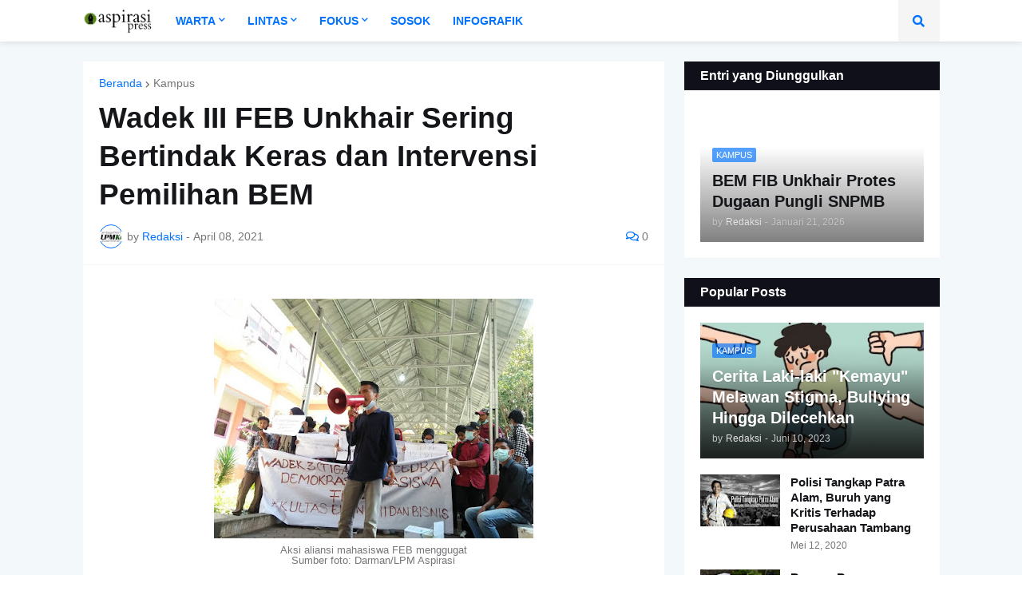

--- FILE ---
content_type: text/html; charset=UTF-8
request_url: https://www.aspirasipress.com/2021/04/wadek-iii-feb-unkhair-sering-bertindak.html
body_size: 68443
content:
<!DOCTYPE html>
<html class='ltr' dir='ltr' lang='id' xmlns='http://www.w3.org/1999/xhtml' xmlns:b='http://www.google.com/2005/gml/b' xmlns:data='http://www.google.com/2005/gml/data' xmlns:expr='http://www.google.com/2005/gml/expr'>
<head>
<meta content='text/html; charset=UTF-8' http-equiv='Content-Type'/>
<meta content='width=device-width, initial-scale=1, minimum-scale=1, maximum-scale=1, user-scalable=yes' name='viewport'/>
<title>Wadek III FEB Unkhair Sering Bertindak Keras dan Intervensi Pemilihan BEM</title>
<link href='//fonts.gstatic.com' rel='dns-prefetch'/>
<link href='//dnjs.cloudflare.com' rel='dns-prefetch'/>
<link href='//1.bp.blogspot.com' rel='dns-prefetch'/>
<link href='//2.bp.blogspot.com' rel='dns-prefetch'/>
<link href='//3.bp.blogspot.com' rel='dns-prefetch'/>
<link href='//4.bp.blogspot.com' rel='dns-prefetch'/>
<link href='//www.blogger.com' rel='dns-prefetch'/>
<meta content='blogger' name='generator'/>
<link href='https://www.aspirasipress.com/favicon.ico' rel='icon' type='image/x-icon'/>
<meta content='#0072ff' name='theme-color'/>
<link href='https://www.aspirasipress.com/2021/04/wadek-iii-feb-unkhair-sering-bertindak.html' rel='canonical'/>
<meta content='Aksi aliansi mahasiswa FEB menggugat Sumber foto: Darman/LPM Aspirasi Aspirasipress.com -- Puluhan mahasiswa yang tergabung dalam Aliansi Ma...' name='description'/>
<link href='https://blogger.googleusercontent.com/img/b/R29vZ2xl/AVvXsEiTwaQeLcvcYZ6xw-2iOhRHB7YyDnU2ylcsf98-wIH4mFrSsPqGgIEMwGSnmZjJM2Cx5-iLfyRHQNu5yZDu8FsR1G5JqrcGhq7m5i5EfkmoFhOuaUyy3uE93JHd2LqYUxnGqEKgA6mxi5Y/w1600/IMG-20210408-WA0003.jpg' rel='image_src'/>
<!-- Metadata for Open Graph protocol. See http://ogp.me/. -->
<meta content='id' property='og:locale'/>
<meta content='article' property='og:type'/>
<meta content='Wadek III FEB Unkhair Sering Bertindak Keras dan Intervensi Pemilihan BEM' property='og:title'/>
<meta content='https://www.aspirasipress.com/2021/04/wadek-iii-feb-unkhair-sering-bertindak.html' property='og:url'/>
<meta content='Aksi aliansi mahasiswa FEB menggugat Sumber foto: Darman/LPM Aspirasi Aspirasipress.com -- Puluhan mahasiswa yang tergabung dalam Aliansi Ma...' property='og:description'/>
<meta content='LPM Aspirasi - Mengalir, Menyuarakan Kebenaran dan Keadilan' property='og:site_name'/>
<meta content='https://blogger.googleusercontent.com/img/b/R29vZ2xl/AVvXsEiTwaQeLcvcYZ6xw-2iOhRHB7YyDnU2ylcsf98-wIH4mFrSsPqGgIEMwGSnmZjJM2Cx5-iLfyRHQNu5yZDu8FsR1G5JqrcGhq7m5i5EfkmoFhOuaUyy3uE93JHd2LqYUxnGqEKgA6mxi5Y/w1600/IMG-20210408-WA0003.jpg' property='og:image'/>
<meta content='https://blogger.googleusercontent.com/img/b/R29vZ2xl/AVvXsEiTwaQeLcvcYZ6xw-2iOhRHB7YyDnU2ylcsf98-wIH4mFrSsPqGgIEMwGSnmZjJM2Cx5-iLfyRHQNu5yZDu8FsR1G5JqrcGhq7m5i5EfkmoFhOuaUyy3uE93JHd2LqYUxnGqEKgA6mxi5Y/w1600/IMG-20210408-WA0003.jpg' name='twitter:image'/>
<meta content='summary_large_image' name='twitter:card'/>
<meta content='Wadek III FEB Unkhair Sering Bertindak Keras dan Intervensi Pemilihan BEM' name='twitter:title'/>
<meta content='https://www.aspirasipress.com/2021/04/wadek-iii-feb-unkhair-sering-bertindak.html' name='twitter:domain'/>
<meta content='Aksi aliansi mahasiswa FEB menggugat Sumber foto: Darman/LPM Aspirasi Aspirasipress.com -- Puluhan mahasiswa yang tergabung dalam Aliansi Ma...' name='twitter:description'/>
<link rel="alternate" type="application/atom+xml" title="LPM Aspirasi - Mengalir, Menyuarakan Kebenaran dan Keadilan - Atom" href="https://www.aspirasipress.com/feeds/posts/default" />
<link rel="alternate" type="application/rss+xml" title="LPM Aspirasi - Mengalir, Menyuarakan Kebenaran dan Keadilan - RSS" href="https://www.aspirasipress.com/feeds/posts/default?alt=rss" />
<link rel="service.post" type="application/atom+xml" title="LPM Aspirasi - Mengalir, Menyuarakan Kebenaran dan Keadilan - Atom" href="https://www.blogger.com/feeds/4277230082562472417/posts/default" />

<link rel="alternate" type="application/atom+xml" title="LPM Aspirasi - Mengalir, Menyuarakan Kebenaran dan Keadilan - Atom" href="https://www.aspirasipress.com/feeds/7082979132762966089/comments/default" />
<!-- Font Awesome Free 5.15.1 -->
<link href='https://cdnjs.cloudflare.com/ajax/libs/font-awesome/5.15.1/css/fontawesome.min.css' rel='stylesheet'/>
<!-- Theme CSS Style -->
<style id='page-skin-1' type='text/css'><!--
/*
-----------------------------------------------
Blogger Template Style
Name:         Razer
License:      Free Version
Version:      1.0
Author:       Templateify
Author Url:   https://www.templateify.com/
-----------------------------------------------*/
/*-- Google Fonts --*/
@font-face{font-family:'Roboto';font-style:italic;font-weight:400;src:url(https://fonts.gstatic.com/s/roboto/v20/KFOkCnqEu92Fr1Mu51xFIzIFKw.woff2) format("woff2");unicode-range:U+0460-052F,U+1C80-1C88,U+20B4,U+2DE0-2DFF,U+A640-A69F,U+FE2E-FE2F}
@font-face{font-family:'Roboto';font-style:italic;font-weight:400;src:url(https://fonts.gstatic.com/s/roboto/v20/KFOkCnqEu92Fr1Mu51xMIzIFKw.woff2) format("woff2");unicode-range:U+0400-045F,U+0490-0491,U+04B0-04B1,U+2116}
@font-face{font-family:'Roboto';font-style:italic;font-weight:400;src:url(https://fonts.gstatic.com/s/roboto/v20/KFOkCnqEu92Fr1Mu51xEIzIFKw.woff2) format("woff2");unicode-range:U+1F00-1FFF}
@font-face{font-family:'Roboto';font-style:italic;font-weight:400;src:url(https://fonts.gstatic.com/s/roboto/v20/KFOkCnqEu92Fr1Mu51xLIzIFKw.woff2) format("woff2");unicode-range:U+0370-03FF}
@font-face{font-family:'Roboto';font-style:italic;font-weight:400;src:url(https://fonts.gstatic.com/s/roboto/v20/KFOkCnqEu92Fr1Mu51xHIzIFKw.woff2) format("woff2");unicode-range:U+0102-0103,U+0110-0111,U+0128-0129,U+0168-0169,U+01A0-01A1,U+01AF-01B0,U+1EA0-1EF9,U+20AB}
@font-face{font-family:'Roboto';font-style:italic;font-weight:400;src:url(https://fonts.gstatic.com/s/roboto/v20/KFOkCnqEu92Fr1Mu51xGIzIFKw.woff2) format("woff2");unicode-range:U+0100-024F,U+0259,U+1E00-1EFF,U+2020,U+20A0-20AB,U+20AD-20CF,U+2113,U+2C60-2C7F,U+A720-A7FF}
@font-face{font-family:'Roboto';font-style:italic;font-weight:400;src:url(https://fonts.gstatic.com/s/roboto/v20/KFOkCnqEu92Fr1Mu51xIIzI.woff2) format("woff2");unicode-range:U+0000-00FF,U+0131,U+0152-0153,U+02BB-02BC,U+02C6,U+02DA,U+02DC,U+2000-206F,U+2074,U+20AC,U+2122,U+2191,U+2193,U+2212,U+2215,U+FEFF,U+FFFD}
@font-face{font-family:'Roboto';font-style:italic;font-weight:500;src:url(https://fonts.gstatic.com/s/roboto/v20/KFOjCnqEu92Fr1Mu51S7ACc3CsTKlA.woff2) format("woff2");unicode-range:U+0460-052F,U+1C80-1C88,U+20B4,U+2DE0-2DFF,U+A640-A69F,U+FE2E-FE2F}
@font-face{font-family:'Roboto';font-style:italic;font-weight:500;src:url(https://fonts.gstatic.com/s/roboto/v20/KFOjCnqEu92Fr1Mu51S7ACc-CsTKlA.woff2) format("woff2");unicode-range:U+0400-045F,U+0490-0491,U+04B0-04B1,U+2116}
@font-face{font-family:'Roboto';font-style:italic;font-weight:500;src:url(https://fonts.gstatic.com/s/roboto/v20/KFOjCnqEu92Fr1Mu51S7ACc2CsTKlA.woff2) format("woff2");unicode-range:U+1F00-1FFF}
@font-face{font-family:'Roboto';font-style:italic;font-weight:500;src:url(https://fonts.gstatic.com/s/roboto/v20/KFOjCnqEu92Fr1Mu51S7ACc5CsTKlA.woff2) format("woff2");unicode-range:U+0370-03FF}
@font-face{font-family:'Roboto';font-style:italic;font-weight:500;src:url(https://fonts.gstatic.com/s/roboto/v20/KFOjCnqEu92Fr1Mu51S7ACc1CsTKlA.woff2) format("woff2");unicode-range:U+0102-0103,U+0110-0111,U+0128-0129,U+0168-0169,U+01A0-01A1,U+01AF-01B0,U+1EA0-1EF9,U+20AB}
@font-face{font-family:'Roboto';font-style:italic;font-weight:500;src:url(https://fonts.gstatic.com/s/roboto/v20/KFOjCnqEu92Fr1Mu51S7ACc0CsTKlA.woff2) format("woff2");unicode-range:U+0100-024F,U+0259,U+1E00-1EFF,U+2020,U+20A0-20AB,U+20AD-20CF,U+2113,U+2C60-2C7F,U+A720-A7FF}
@font-face{font-family:'Roboto';font-style:italic;font-weight:500;src:url(https://fonts.gstatic.com/s/roboto/v20/KFOjCnqEu92Fr1Mu51S7ACc6CsQ.woff2) format("woff2");unicode-range:U+0000-00FF,U+0131,U+0152-0153,U+02BB-02BC,U+02C6,U+02DA,U+02DC,U+2000-206F,U+2074,U+20AC,U+2122,U+2191,U+2193,U+2212,U+2215,U+FEFF,U+FFFD}
@font-face{font-family:'Roboto';font-style:italic;font-weight:700;src:url(https://fonts.gstatic.com/s/roboto/v20/KFOjCnqEu92Fr1Mu51TzBic3CsTKlA.woff2) format("woff2");unicode-range:U+0460-052F,U+1C80-1C88,U+20B4,U+2DE0-2DFF,U+A640-A69F,U+FE2E-FE2F}
@font-face{font-family:'Roboto';font-style:italic;font-weight:700;src:url(https://fonts.gstatic.com/s/roboto/v20/KFOjCnqEu92Fr1Mu51TzBic-CsTKlA.woff2) format("woff2");unicode-range:U+0400-045F,U+0490-0491,U+04B0-04B1,U+2116}
@font-face{font-family:'Roboto';font-style:italic;font-weight:700;src:url(https://fonts.gstatic.com/s/roboto/v20/KFOjCnqEu92Fr1Mu51TzBic2CsTKlA.woff2) format("woff2");unicode-range:U+1F00-1FFF}
@font-face{font-family:'Roboto';font-style:italic;font-weight:700;src:url(https://fonts.gstatic.com/s/roboto/v20/KFOjCnqEu92Fr1Mu51TzBic5CsTKlA.woff2) format("woff2");unicode-range:U+0370-03FF}
@font-face{font-family:'Roboto';font-style:italic;font-weight:700;src:url(https://fonts.gstatic.com/s/roboto/v20/KFOjCnqEu92Fr1Mu51TzBic1CsTKlA.woff2) format("woff2");unicode-range:U+0102-0103,U+0110-0111,U+0128-0129,U+0168-0169,U+01A0-01A1,U+01AF-01B0,U+1EA0-1EF9,U+20AB}
@font-face{font-family:'Roboto';font-style:italic;font-weight:700;src:url(https://fonts.gstatic.com/s/roboto/v20/KFOjCnqEu92Fr1Mu51TzBic0CsTKlA.woff2) format("woff2");unicode-range:U+0100-024F,U+0259,U+1E00-1EFF,U+2020,U+20A0-20AB,U+20AD-20CF,U+2113,U+2C60-2C7F,U+A720-A7FF}
@font-face{font-family:'Roboto';font-style:italic;font-weight:700;src:url(https://fonts.gstatic.com/s/roboto/v20/KFOjCnqEu92Fr1Mu51TzBic6CsQ.woff2) format("woff2");unicode-range:U+0000-00FF,U+0131,U+0152-0153,U+02BB-02BC,U+02C6,U+02DA,U+02DC,U+2000-206F,U+2074,U+20AC,U+2122,U+2191,U+2193,U+2212,U+2215,U+FEFF,U+FFFD}
@font-face{font-family:'Roboto';font-style:normal;font-weight:400;src:url(https://fonts.gstatic.com/s/roboto/v20/KFOmCnqEu92Fr1Mu72xKOzY.woff2) format("woff2");unicode-range:U+0460-052F,U+1C80-1C88,U+20B4,U+2DE0-2DFF,U+A640-A69F,U+FE2E-FE2F}
@font-face{font-family:'Roboto';font-style:normal;font-weight:400;src:url(https://fonts.gstatic.com/s/roboto/v20/KFOmCnqEu92Fr1Mu5mxKOzY.woff2) format("woff2");unicode-range:U+0400-045F,U+0490-0491,U+04B0-04B1,U+2116}
@font-face{font-family:'Roboto';font-style:normal;font-weight:400;src:url(https://fonts.gstatic.com/s/roboto/v20/KFOmCnqEu92Fr1Mu7mxKOzY.woff2) format("woff2");unicode-range:U+1F00-1FFF}
@font-face{font-family:'Roboto';font-style:normal;font-weight:400;src:url(https://fonts.gstatic.com/s/roboto/v20/KFOmCnqEu92Fr1Mu4WxKOzY.woff2) format("woff2");unicode-range:U+0370-03FF}
@font-face{font-family:'Roboto';font-style:normal;font-weight:400;src:url(https://fonts.gstatic.com/s/roboto/v20/KFOmCnqEu92Fr1Mu7WxKOzY.woff2) format("woff2");unicode-range:U+0102-0103,U+0110-0111,U+0128-0129,U+0168-0169,U+01A0-01A1,U+01AF-01B0,U+1EA0-1EF9,U+20AB}
@font-face{font-family:'Roboto';font-style:normal;font-weight:400;src:url(https://fonts.gstatic.com/s/roboto/v20/KFOmCnqEu92Fr1Mu7GxKOzY.woff2) format("woff2");unicode-range:U+0100-024F,U+0259,U+1E00-1EFF,U+2020,U+20A0-20AB,U+20AD-20CF,U+2113,U+2C60-2C7F,U+A720-A7FF}
@font-face{font-family:'Roboto';font-style:normal;font-weight:400;src:url(https://fonts.gstatic.com/s/roboto/v20/KFOmCnqEu92Fr1Mu4mxK.woff2) format("woff2");unicode-range:U+0000-00FF,U+0131,U+0152-0153,U+02BB-02BC,U+02C6,U+02DA,U+02DC,U+2000-206F,U+2074,U+20AC,U+2122,U+2191,U+2193,U+2212,U+2215,U+FEFF,U+FFFD}
@font-face{font-family:'Roboto';font-style:normal;font-weight:500;src:url(https://fonts.gstatic.com/s/roboto/v20/KFOlCnqEu92Fr1MmEU9fCRc4EsA.woff2) format("woff2");unicode-range:U+0460-052F,U+1C80-1C88,U+20B4,U+2DE0-2DFF,U+A640-A69F,U+FE2E-FE2F}
@font-face{font-family:'Roboto';font-style:normal;font-weight:500;src:url(https://fonts.gstatic.com/s/roboto/v20/KFOlCnqEu92Fr1MmEU9fABc4EsA.woff2) format("woff2");unicode-range:U+0400-045F,U+0490-0491,U+04B0-04B1,U+2116}
@font-face{font-family:'Roboto';font-style:normal;font-weight:500;src:url(https://fonts.gstatic.com/s/roboto/v20/KFOlCnqEu92Fr1MmEU9fCBc4EsA.woff2) format("woff2");unicode-range:U+1F00-1FFF}
@font-face{font-family:'Roboto';font-style:normal;font-weight:500;src:url(https://fonts.gstatic.com/s/roboto/v20/KFOlCnqEu92Fr1MmEU9fBxc4EsA.woff2) format("woff2");unicode-range:U+0370-03FF}
@font-face{font-family:'Roboto';font-style:normal;font-weight:500;src:url(https://fonts.gstatic.com/s/roboto/v20/KFOlCnqEu92Fr1MmEU9fCxc4EsA.woff2) format("woff2");unicode-range:U+0102-0103,U+0110-0111,U+0128-0129,U+0168-0169,U+01A0-01A1,U+01AF-01B0,U+1EA0-1EF9,U+20AB}
@font-face{font-family:'Roboto';font-style:normal;font-weight:500;src:url(https://fonts.gstatic.com/s/roboto/v20/KFOlCnqEu92Fr1MmEU9fChc4EsA.woff2) format("woff2");unicode-range:U+0100-024F,U+0259,U+1E00-1EFF,U+2020,U+20A0-20AB,U+20AD-20CF,U+2113,U+2C60-2C7F,U+A720-A7FF}
@font-face{font-family:'Roboto';font-style:normal;font-weight:500;src:url(https://fonts.gstatic.com/s/roboto/v20/KFOlCnqEu92Fr1MmEU9fBBc4.woff2) format("woff2");unicode-range:U+0000-00FF,U+0131,U+0152-0153,U+02BB-02BC,U+02C6,U+02DA,U+02DC,U+2000-206F,U+2074,U+20AC,U+2122,U+2191,U+2193,U+2212,U+2215,U+FEFF,U+FFFD}
@font-face{font-family:'Roboto';font-style:normal;font-weight:700;src:url(https://fonts.gstatic.com/s/roboto/v20/KFOlCnqEu92Fr1MmWUlfCRc4EsA.woff2) format("woff2");unicode-range:U+0460-052F,U+1C80-1C88,U+20B4,U+2DE0-2DFF,U+A640-A69F,U+FE2E-FE2F}
@font-face{font-family:'Roboto';font-style:normal;font-weight:700;src:url(https://fonts.gstatic.com/s/roboto/v20/KFOlCnqEu92Fr1MmWUlfABc4EsA.woff2) format("woff2");unicode-range:U+0400-045F,U+0490-0491,U+04B0-04B1,U+2116}
@font-face{font-family:'Roboto';font-style:normal;font-weight:700;src:url(https://fonts.gstatic.com/s/roboto/v20/KFOlCnqEu92Fr1MmWUlfCBc4EsA.woff2) format("woff2");unicode-range:U+1F00-1FFF}
@font-face{font-family:'Roboto';font-style:normal;font-weight:700;src:url(https://fonts.gstatic.com/s/roboto/v20/KFOlCnqEu92Fr1MmWUlfBxc4EsA.woff2) format("woff2");unicode-range:U+0370-03FF}
@font-face{font-family:'Roboto';font-style:normal;font-weight:700;src:url(https://fonts.gstatic.com/s/roboto/v20/KFOlCnqEu92Fr1MmWUlfCxc4EsA.woff2) format("woff2");unicode-range:U+0102-0103,U+0110-0111,U+0128-0129,U+0168-0169,U+01A0-01A1,U+01AF-01B0,U+1EA0-1EF9,U+20AB}
@font-face{font-family:'Roboto';font-style:normal;font-weight:700;src:url(https://fonts.gstatic.com/s/roboto/v20/KFOlCnqEu92Fr1MmWUlfChc4EsA.woff2) format("woff2");unicode-range:U+0100-024F,U+0259,U+1E00-1EFF,U+2020,U+20A0-20AB,U+20AD-20CF,U+2113,U+2C60-2C7F,U+A720-A7FF}
@font-face{font-family:'Roboto';font-style:normal;font-weight:700;src:url(https://fonts.gstatic.com/s/roboto/v20/KFOlCnqEu92Fr1MmWUlfBBc4.woff2) format("woff2");unicode-range:U+0000-00FF,U+0131,U+0152-0153,U+02BB-02BC,U+02C6,U+02DA,U+02DC,U+2000-206F,U+2074,U+20AC,U+2122,U+2191,U+2193,U+2212,U+2215,U+FEFF,U+FFFD}
@font-face{font-family:'Roboto Condensed';font-style:italic;font-weight:400;font-display:swap;src:url(https://fonts.gstatic.com/s/robotocondensed/v19/ieVj2ZhZI2eCN5jzbjEETS9weq8-19eLAgM9UvI.woff2) format("woff2");unicode-range:U+0460-052F,U+1C80-1C88,U+20B4,U+2DE0-2DFF,U+A640-A69F,U+FE2E-FE2F}
@font-face{font-family:'Roboto Condensed';font-style:italic;font-weight:400;font-display:swap;src:url(https://fonts.gstatic.com/s/robotocondensed/v19/ieVj2ZhZI2eCN5jzbjEETS9weq8-19eLCwM9UvI.woff2) format("woff2");unicode-range:U+0400-045F,U+0490-0491,U+04B0-04B1,U+2116}
@font-face{font-family:'Roboto Condensed';font-style:italic;font-weight:400;font-display:swap;src:url(https://fonts.gstatic.com/s/robotocondensed/v19/ieVj2ZhZI2eCN5jzbjEETS9weq8-19eLAwM9UvI.woff2) format("woff2");unicode-range:U+1F00-1FFF}
@font-face{font-family:'Roboto Condensed';font-style:italic;font-weight:400;font-display:swap;src:url(https://fonts.gstatic.com/s/robotocondensed/v19/ieVj2ZhZI2eCN5jzbjEETS9weq8-19eLDAM9UvI.woff2) format("woff2");unicode-range:U+0370-03FF}
@font-face{font-family:'Roboto Condensed';font-style:italic;font-weight:400;font-display:swap;src:url(https://fonts.gstatic.com/s/robotocondensed/v19/ieVj2ZhZI2eCN5jzbjEETS9weq8-19eLAAM9UvI.woff2) format("woff2");unicode-range:U+0102-0103,U+0110-0111,U+0128-0129,U+0168-0169,U+01A0-01A1,U+01AF-01B0,U+1EA0-1EF9,U+20AB}
@font-face{font-family:'Roboto Condensed';font-style:italic;font-weight:400;font-display:swap;src:url(https://fonts.gstatic.com/s/robotocondensed/v19/ieVj2ZhZI2eCN5jzbjEETS9weq8-19eLAQM9UvI.woff2) format("woff2");unicode-range:U+0100-024F,U+0259,U+1E00-1EFF,U+2020,U+20A0-20AB,U+20AD-20CF,U+2113,U+2C60-2C7F,U+A720-A7FF}
@font-face{font-family:'Roboto Condensed';font-style:italic;font-weight:400;font-display:swap;src:url(https://fonts.gstatic.com/s/robotocondensed/v19/ieVj2ZhZI2eCN5jzbjEETS9weq8-19eLDwM9.woff2) format("woff2");unicode-range:U+0000-00FF,U+0131,U+0152-0153,U+02BB-02BC,U+02C6,U+02DA,U+02DC,U+2000-206F,U+2074,U+20AC,U+2122,U+2191,U+2193,U+2212,U+2215,U+FEFF,U+FFFD}
@font-face{font-family:'Roboto Condensed';font-style:italic;font-weight:700;font-display:swap;src:url(https://fonts.gstatic.com/s/robotocondensed/v19/ieVg2ZhZI2eCN5jzbjEETS9weq8-19eDtCYoYNNZQyQ.woff2) format("woff2");unicode-range:U+0460-052F,U+1C80-1C88,U+20B4,U+2DE0-2DFF,U+A640-A69F,U+FE2E-FE2F}
@font-face{font-family:'Roboto Condensed';font-style:italic;font-weight:700;font-display:swap;src:url(https://fonts.gstatic.com/s/robotocondensed/v19/ieVg2ZhZI2eCN5jzbjEETS9weq8-19eDtCYoadNZQyQ.woff2) format("woff2");unicode-range:U+0400-045F,U+0490-0491,U+04B0-04B1,U+2116}
@font-face{font-family:'Roboto Condensed';font-style:italic;font-weight:700;font-display:swap;src:url(https://fonts.gstatic.com/s/robotocondensed/v19/ieVg2ZhZI2eCN5jzbjEETS9weq8-19eDtCYoYdNZQyQ.woff2) format("woff2");unicode-range:U+1F00-1FFF}
@font-face{font-family:'Roboto Condensed';font-style:italic;font-weight:700;font-display:swap;src:url(https://fonts.gstatic.com/s/robotocondensed/v19/ieVg2ZhZI2eCN5jzbjEETS9weq8-19eDtCYobtNZQyQ.woff2) format("woff2");unicode-range:U+0370-03FF}
@font-face{font-family:'Roboto Condensed';font-style:italic;font-weight:700;font-display:swap;src:url(https://fonts.gstatic.com/s/robotocondensed/v19/ieVg2ZhZI2eCN5jzbjEETS9weq8-19eDtCYoYtNZQyQ.woff2) format("woff2");unicode-range:U+0102-0103,U+0110-0111,U+0128-0129,U+0168-0169,U+01A0-01A1,U+01AF-01B0,U+1EA0-1EF9,U+20AB}
@font-face{font-family:'Roboto Condensed';font-style:italic;font-weight:700;font-display:swap;src:url(https://fonts.gstatic.com/s/robotocondensed/v19/ieVg2ZhZI2eCN5jzbjEETS9weq8-19eDtCYoY9NZQyQ.woff2) format("woff2");unicode-range:U+0100-024F,U+0259,U+1E00-1EFF,U+2020,U+20A0-20AB,U+20AD-20CF,U+2113,U+2C60-2C7F,U+A720-A7FF}
@font-face{font-family:'Roboto Condensed';font-style:italic;font-weight:700;font-display:swap;src:url(https://fonts.gstatic.com/s/robotocondensed/v19/ieVg2ZhZI2eCN5jzbjEETS9weq8-19eDtCYobdNZ.woff2) format("woff2");unicode-range:U+0000-00FF,U+0131,U+0152-0153,U+02BB-02BC,U+02C6,U+02DA,U+02DC,U+2000-206F,U+2074,U+20AC,U+2122,U+2191,U+2193,U+2212,U+2215,U+FEFF,U+FFFD}
@font-face{font-family:'Roboto Condensed';font-style:normal;font-weight:400;font-display:swap;src:url(https://fonts.gstatic.com/s/robotocondensed/v19/ieVl2ZhZI2eCN5jzbjEETS9weq8-19-7DRs5.woff2) format("woff2");unicode-range:U+0460-052F,U+1C80-1C88,U+20B4,U+2DE0-2DFF,U+A640-A69F,U+FE2E-FE2F}
@font-face{font-family:'Roboto Condensed';font-style:normal;font-weight:400;font-display:swap;src:url(https://fonts.gstatic.com/s/robotocondensed/v19/ieVl2ZhZI2eCN5jzbjEETS9weq8-19a7DRs5.woff2) format("woff2");unicode-range:U+0400-045F,U+0490-0491,U+04B0-04B1,U+2116}
@font-face{font-family:'Roboto Condensed';font-style:normal;font-weight:400;font-display:swap;src:url(https://fonts.gstatic.com/s/robotocondensed/v19/ieVl2ZhZI2eCN5jzbjEETS9weq8-1967DRs5.woff2) format("woff2");unicode-range:U+1F00-1FFF}
@font-face{font-family:'Roboto Condensed';font-style:normal;font-weight:400;font-display:swap;src:url(https://fonts.gstatic.com/s/robotocondensed/v19/ieVl2ZhZI2eCN5jzbjEETS9weq8-19G7DRs5.woff2) format("woff2");unicode-range:U+0370-03FF}
@font-face{font-family:'Roboto Condensed';font-style:normal;font-weight:400;font-display:swap;src:url(https://fonts.gstatic.com/s/robotocondensed/v19/ieVl2ZhZI2eCN5jzbjEETS9weq8-1927DRs5.woff2) format("woff2");unicode-range:U+0102-0103,U+0110-0111,U+0128-0129,U+0168-0169,U+01A0-01A1,U+01AF-01B0,U+1EA0-1EF9,U+20AB}
@font-face{font-family:'Roboto Condensed';font-style:normal;font-weight:400;font-display:swap;src:url(https://fonts.gstatic.com/s/robotocondensed/v19/ieVl2ZhZI2eCN5jzbjEETS9weq8-19y7DRs5.woff2) format("woff2");unicode-range:U+0100-024F,U+0259,U+1E00-1EFF,U+2020,U+20A0-20AB,U+20AD-20CF,U+2113,U+2C60-2C7F,U+A720-A7FF}
@font-face{font-family:'Roboto Condensed';font-style:normal;font-weight:400;font-display:swap;src:url(https://fonts.gstatic.com/s/robotocondensed/v19/ieVl2ZhZI2eCN5jzbjEETS9weq8-19K7DQ.woff2) format("woff2");unicode-range:U+0000-00FF,U+0131,U+0152-0153,U+02BB-02BC,U+02C6,U+02DA,U+02DC,U+2000-206F,U+2074,U+20AC,U+2122,U+2191,U+2193,U+2212,U+2215,U+FEFF,U+FFFD}
@font-face{font-family:'Roboto Condensed';font-style:normal;font-weight:700;font-display:swap;src:url(https://fonts.gstatic.com/s/robotocondensed/v19/ieVi2ZhZI2eCN5jzbjEETS9weq8-32meGCkYb8td.woff2) format("woff2");unicode-range:U+0460-052F,U+1C80-1C88,U+20B4,U+2DE0-2DFF,U+A640-A69F,U+FE2E-FE2F}
@font-face{font-family:'Roboto Condensed';font-style:normal;font-weight:700;font-display:swap;src:url(https://fonts.gstatic.com/s/robotocondensed/v19/ieVi2ZhZI2eCN5jzbjEETS9weq8-32meGCAYb8td.woff2) format("woff2");unicode-range:U+0400-045F,U+0490-0491,U+04B0-04B1,U+2116}
@font-face{font-family:'Roboto Condensed';font-style:normal;font-weight:700;font-display:swap;src:url(https://fonts.gstatic.com/s/robotocondensed/v19/ieVi2ZhZI2eCN5jzbjEETS9weq8-32meGCgYb8td.woff2) format("woff2");unicode-range:U+1F00-1FFF}
@font-face{font-family:'Roboto Condensed';font-style:normal;font-weight:700;font-display:swap;src:url(https://fonts.gstatic.com/s/robotocondensed/v19/ieVi2ZhZI2eCN5jzbjEETS9weq8-32meGCcYb8td.woff2) format("woff2");unicode-range:U+0370-03FF}
@font-face{font-family:'Roboto Condensed';font-style:normal;font-weight:700;font-display:swap;src:url(https://fonts.gstatic.com/s/robotocondensed/v19/ieVi2ZhZI2eCN5jzbjEETS9weq8-32meGCsYb8td.woff2) format("woff2");unicode-range:U+0102-0103,U+0110-0111,U+0128-0129,U+0168-0169,U+01A0-01A1,U+01AF-01B0,U+1EA0-1EF9,U+20AB}
@font-face{font-family:'Roboto Condensed';font-style:normal;font-weight:700;font-display:swap;src:url(https://fonts.gstatic.com/s/robotocondensed/v19/ieVi2ZhZI2eCN5jzbjEETS9weq8-32meGCoYb8td.woff2) format("woff2");unicode-range:U+0100-024F,U+0259,U+1E00-1EFF,U+2020,U+20A0-20AB,U+20AD-20CF,U+2113,U+2C60-2C7F,U+A720-A7FF}
@font-face{font-family:'Roboto Condensed';font-style:normal;font-weight:700;font-display:swap;src:url(https://fonts.gstatic.com/s/robotocondensed/v19/ieVi2ZhZI2eCN5jzbjEETS9weq8-32meGCQYbw.woff2) format("woff2");unicode-range:U+0000-00FF,U+0131,U+0152-0153,U+02BB-02BC,U+02C6,U+02DA,U+02DC,U+2000-206F,U+2074,U+20AC,U+2122,U+2191,U+2193,U+2212,U+2215,U+FEFF,U+FFFD}
/*-- Font Awesome Free 5.15.1 --*/
@font-face{font-family:"Font Awesome 5 Brands";font-display:swap;font-style:normal;font-weight:400;font-display:block;src:url(https://cdnjs.cloudflare.com/ajax/libs/font-awesome/5.15.1/webfonts/fa-brands-400.eot);src:url(https://cdnjs.cloudflare.com/ajax/libs/font-awesome/5.15.1/webfonts/fa-brands-400.eot?#iefix) format("embedded-opentype"),url(https://cdnjs.cloudflare.com/ajax/libs/font-awesome/5.15.1/webfonts/fa-brands-400.woff2) format("woff2"),url(https://cdnjs.cloudflare.com/ajax/libs/font-awesome/5.15.1/webfonts/fa-brands-400.woff) format("woff"),url(https://cdnjs.cloudflare.com/ajax/libs/font-awesome/5.15.1/webfonts/fa-brands-400.ttf) format("truetype"),url(https://cdnjs.cloudflare.com/ajax/libs/font-awesome/5.15.1/webfonts/fa-brands-400.svg#fontawesome) format("svg")}.fab{font-family:"Font Awesome 5 Brands";font-weight:400}
@font-face{font-family:"Font Awesome 5 Free";font-display:swap;font-style:normal;font-weight:400;font-display:block;src:url(https://cdnjs.cloudflare.com/ajax/libs/font-awesome/5.15.1/webfonts/fa-regular-400.eot);src:url(https://cdnjs.cloudflare.com/ajax/libs/font-awesome/5.15.1/webfonts/fa-regular-400.eot?#iefix) format("embedded-opentype"),url(https://cdnjs.cloudflare.com/ajax/libs/font-awesome/5.15.1/webfonts/fa-regular-400.woff2) format("woff2"),url(https://cdnjs.cloudflare.com/ajax/libs/font-awesome/5.15.1/webfonts/fa-regular-400.woff) format("woff"),url(https://cdnjs.cloudflare.com/ajax/libs/font-awesome/5.15.1/webfonts/fa-regular-400.ttf) format("truetype"),url(https://cdnjs.cloudflare.com/ajax/libs/font-awesome/5.15.1/webfonts/fa-regular-400.svg#fontawesome) format("svg")}.far{font-family:"Font Awesome 5 Free";font-weight:400}
@font-face{font-family:"Font Awesome 5 Free";font-display:swap;font-style:normal;font-weight:900;font-display:block;src:url(https://cdnjs.cloudflare.com/ajax/libs/font-awesome/5.15.1/webfonts/fa-solid-900.eot);src:url(https://cdnjs.cloudflare.com/ajax/libs/font-awesome/5.15.1/webfonts/fa-solid-900.eot?#iefix) format("embedded-opentype"),url(https://cdnjs.cloudflare.com/ajax/libs/font-awesome/5.15.1/webfonts/fa-solid-900.woff2) format("woff2"),url(https://cdnjs.cloudflare.com/ajax/libs/font-awesome/5.15.1/webfonts/fa-solid-900.woff) format("woff"),url(https://cdnjs.cloudflare.com/ajax/libs/font-awesome/5.15.1/webfonts/fa-solid-900.ttf) format("truetype"),url(https://cdnjs.cloudflare.com/ajax/libs/font-awesome/5.15.1/webfonts/fa-solid-900.svg#fontawesome) format("svg")}.fa,.far,.fas{font-family:"Font Awesome 5 Free"}.fa,.fas{font-weight:900}
/*-- CSS Variables --*/
:root{
--body-font:'Arial, Tahoma, Helvetica, FreeSans, sans-serif', Arial, sans-serif;
--menu-font:'Arial, Tahoma, Helvetica, FreeSans, sans-serif', Arial, sans-serif;
--title-font:'Arial, Tahoma, Helvetica, FreeSans, sans-serif', Arial, sans-serif;
--meta-font:'Arial, Tahoma, Helvetica, FreeSans, sans-serif', Arial, sans-serif;
--text-font:'Arial, Tahoma, Helvetica, FreeSans, sans-serif', Arial, sans-serif;
--body-bg-color:#FFFFFF;
--body-bg:#FFFFFF none repeat fixed top left;
--outer-bg:#F3F8FB;
--main-color:#0072ff;
--title-color:#15161A;
--title-hover-color:#0072ff;
--meta-color:#76767A;
--text-color:#010e2e;
--tag-bg:#0072ffaa;
--topbar-bg:#0072ff;
--topbar-color:#ffffff;
--topbar-hover-color:#BDD0F2;
--header-bg:#FFFFFF;
--header-color:#0072ff;
--header-hover-color:#0072ff;
--submenu-bg:#0072ff;
--submenu-color:#FFFFFF;
--submenu-hover-color:#0072ff;
--megamenu-bg:#FFFFFF;
--megamenu-color:#15161A;
--megamenu-hover-color:#0072ff;
--mobilemenu-bg:#FFFFFF;
--mobilemenu-color:#010e2e;
--mobilemenu-hover-color:#0072ff;
--widget-bg:#FFFFFF;
--widget-title-color:#15161A;
--feat-title-bg:#10101a;
--feat-title-color:#ffffff;
--feat-more-bg:#0072ff;
--feat-more-color:#ffffff;
--post-title-color:#15161A;
--post-title-hover-color:#0072ff;
--post-text-color:#47474A;
--footer-bg:#18181a;
--footer-color:#FFFFFF;
--footer-hover-color:#0072ff;
--footer-text-color:#FFFFFF;
--footerbar-bg:#15161a;
--footerbar-color:#FFFFFF;
--footerbar-hover-color:#010e2e;
--cookie-bg:#FFFFFF;
--cookie-color:#47474A;
--button-bg:#0072ff;
--button-lite-bg:#0072ff10;
--button-color:#FFFFFF;
--button-hover-bg:#0036b5;
--button-hover-color:#FFFFFF;
--border-color:rgba(155,155,155,0.1);
--border-radius:3px;
--widget-shadow:0 1px 2px rgba(0,0,0,0.025);
--avatar-shadow:0px 1px 4px rgba(0,0,0,0.05);
}
html.is-dark{
--body-bg-color:#2b2b2b;
--body-bg:#FFFFFF none repeat fixed top left;
--outer-bg:#181818;
--title-color:#f6f7f8;
--title-hover-color:#0072ff;
--meta-color:#aaaaaa;
--text-color:#b4b6ba;
--topbar-bg:#181818;
--topbar-color:#c2c2c3;
--topbar-hover-color:#0072ff;
--header-bg:#202020;
--header-color:#f6f7f8;
--header-hover-color:#0072ff;
--submenu-bg:#242424;
--submenu-color:#f6f7f8;
--submenu-hover-color:#0072ff;
--megamenu-bg:#242424;
--megamenu-color:#f6f7f8;
--megamenu-hover-color:#0072ff;
--mobilemenu-bg:#181818;
--mobilemenu-color:#f6f7f8;
--mobilemenu-hover-color:#0072ff;
--widget-bg:#202020;
--widget-title-color:#f6f7f8;
--feat-title-bg:#202020;
--post-title-color:#f6f7f8;
--feat-more-bg:#393939;
--feat-more-color:#f6f7f8;
--post-title-hover-color:#0072ff;
--post-text-color:b4b6ba;
--footer-bg:#202020;
--footer-color:#f6f7f8;
--footer-hover-color:#0072ff;
--footer-text-color:#b4b6ba;
--footerbar-bg:#181818;
--footerbar-color:#f6f7f8;
--footerbar-hover-color:#0072ff;
--cookie-bg:#242424;
--cookie-color:#b4b6ba;
--button-bg:#0072ff;
--button-color:#ffffff;
--button-hover-bg:#0036b5;
--button-hover-color:#FFFFFF;
--border-color:rgba(155,155,155,0.05);
}
html.rtl{
--body-font:'Tajawal',Arial,sans-serif;
--title-font:'Tajawal',Arial,sans-serif;
--meta-font:'Tajawal',Arial,sans-serif;
--text-font:'Tajawal',Arial,sans-serif;
}
/*-- Reset CSS --*/
#google_translate_element {
clear: both;
}
a,abbr,acronym,address,applet,b,big,blockquote,body,caption,center,cite,code,dd,del,dfn,div,dl,dt,em,fieldset,font,form,h1,h2,h3,h4,h5,h6,html,i,iframe,img,ins,kbd,label,legend,li,object,p,pre,q,s,samp,small,span,strike,strong,sub,sup,table,tbody,td,tfoot,th,thead,tr,tt,u,ul,var{
padding:0;
margin:0;
border:0;
outline:none;
vertical-align:baseline;
background:0 0;
text-decoration:none
}
dl,ul{
list-style-position:inside;
list-style:none
}
ul li{
list-style:none
}
caption{
text-align:center
}
img{
border:none;
position:relative
}
a,a:visited{
text-decoration:none
}
.clearfix{
clear:both
}
.section,.widget,.widget ul{
margin:0;
padding:0
}
a{
color:var(--main-color)
}
a img{
border:0
}
abbr{
text-decoration:none
}
.CSS_LIGHTBOX{
z-index:999999!important
}
.CSS_LIGHTBOX_ATTRIBUTION_INDEX_CONTAINER .CSS_HCONT_CHILDREN_HOLDER > .CSS_LAYOUT_COMPONENT.CSS_HCONT_CHILD:first-child > .CSS_LAYOUT_COMPONENT{
opacity:0
}
.separator a{
text-decoration:none!important;
clear:none!important;
float:none!important;
margin-left:0!important;
margin-right:0!important
}
#Navbar1,#navbar-iframe,.widget-item-control,a.quickedit,.home-link,.feed-links{
display:none!important
}
.center{
display:table;
margin:0 auto;
position:relative
}
.widget > h2,.widget > h3{
display:none
}
.widget iframe,.widget img{
max-width:100%
}
button,input,select,textarea{
font-family:var(--body-font);
-webkit-appearance:none;
-moz-appearance:none;
appearance:none;
outline:none;
border-radius:0
}
/*-- Style CSS --*/
*{
box-sizing:border-box
}
html{
position:relative;
word-break:break-word;
word-wrap:break-word;
text-rendering:optimizeLegibility;
-webkit-font-smoothing:antialiased;
-webkit-text-size-adjust:100%
}
body{
position:relative;
background:var(--body-bg);
background-color:var(--body-bg-color);
font-family:var(--body-font);
font-size:14px;
color:var(--text-color);
font-weight:400;
font-style:normal;
line-height:1.4em
}
.rtl{
direction:rtl
}
h1,h2,h3,h4,h5,h6{
font-family:var(--title-font);
font-weight:700
}
a,input,button{
transition:all .0s ease
}
#outer-wrapper{
position:relative;
overflow:hidden;
width:100%;
max-width:100%;
background-color:var(--outer-bg);
margin:0 auto;
padding:0
}
.is-boxed #outer-wrapper{
width:1123px;
max-width:100%;
box-shadow:0 0 20px rgba(0,0,0,0.1)
}
.is-dark .is-boxed #outer-wrapper{
box-shadow:0 0 20px rgba(0,0,0,0.3)
}
.container{
position:relative
}
.row-x1{
width:1073px
}
.row-x2{
width:100%
}
.flex-center{
display:flex;
justify-content:center
}
#content-wrapper{
position:relative;
float:left;
width:100%;
overflow:hidden;
padding:25px 0;
margin:0
}
#content-wrapper > .container{
display:flex;
justify-content:space-between
}
.is-left #content-wrapper > .container,.rtl .is-right #content-wrapper > .container{
flex-direction:row-reverse
}
.rtl .is-left #content-wrapper > .container{
flex-direction:row
}
.theiaStickySidebar:before,.theiaStickySidebar:after{
content:'';
display:table;
clear:both
}
#main-wrapper{
position:relative;
width:calc(100% - 345px)
}
.no-sidebar #main-wrapper{
width:100%
}
#sidebar-wrapper{
position:relative;
width:320px
}
.no-sidebar #sidebar-wrapper{
display:none
}
.btn{
position:relative;
border:0;
border-radius:var(--border-radius)
}
.entry-image-wrap,.author-avatar-wrap,.comments .avatar-image-container{
display:block;
position:relative;
overflow:hidden;
background-color:rgba(155,155,155,0.05);
z-index:5;
color:transparent!important
}
.entry-thumb,.author-avatar{
display:block;
position:relative;
width:100%;
height:100%;
background-size:cover;
background-position:center center;
background-repeat:no-repeat;
z-index:1;
opacity:0;
transition:opacity .35s ease,filter 0s ease
}
.author-avatar{
background-size:100%;
background-position:0 0
}
.entry-thumb.lazy-ify,.author-avatar.lazy-ify{
opacity:1
}
.entry-image-wrap:hover .entry-thumb,.card-style:hover .entry-image-wrap .entry-thumb{
filter:brightness(1.03)
}
.entry-image-wrap.is-video:after{
position:absolute;
content:'\f04b';
top:50%;
right:50%;
background-color:rgba(0,0,0,0.5);
width:34px;
height:34px;
font-family:'Font Awesome 5 Free';
font-size:11px;
color:#fff;
font-weight:900;
display:flex;
align-items:center;
justify-content:center;
z-index:5;
transform:translate(50%,-50%);
box-sizing:border-box;
padding:0 0 0 1px;
margin:0;
border:2px solid #fff;
border-radius:50%;
opacity:.9;
transition:opacity .17s ease
}
.entry-image-wrap.is-video:hover:after,.card-style:hover .entry-image-wrap.is-video:after{
opacity:1
}
.card-style .entry-image-wrap.is-video:after{
top:15px;
right:15px;
transform:translate(0)
}
.rtl .card-style .entry-image-wrap.is-video:after{
left:15px;
right:unset
}
.entry-category{
display:block;
font-size:13px;
color:var(--main-color);
font-weight:500;
text-transform:uppercase;
margin:0 0 5px
}
.entry-title{
display:block;
color:var(--post-title-color);
font-weight:700;
line-height:1.3em
}
.entry-title a{
display:block;
color:var(--post-title-color)
}
.entry-title a:hover{
color:var(--post-title-hover-color)
}
.entry-meta{
display:flex;
font-family:var(--meta-font);
font-size:12px;
color:var(--meta-color);
font-weight:400;
margin:4px 0 0
}
.entry-meta .mi{
display:flex
}
.entry-meta .mi,.entry-meta .sp{
margin:0 4px 0 0
}
.rtl .entry-meta .mi,.rtl .entry-meta .sp{
margin:0 0 0 4px
}
.entry-meta .author-name{
color:var(--main-color);
font-weight:500
}
.excerpt{
font-family:var(--text-font);
line-height:1.5em
}
.entry-excerpt {
display: block;
font-size: 14px;
color: #b5b5ba;
margin: 5px 0 0;
}
.before-mask:before{
content:'';
position:absolute;
left:0;
right:0;
bottom:0;
height:70%;
background-image:linear-gradient(to bottom,rgba(0,0,0,0),rgba(0,0,0,0.7));
-webkit-backface-visibility:hidden;
backface-visibility:hidden;
z-index:2;
opacity:1;
margin:0;
transition:opacity .25s ease
}
.card-style{
overflow:hidden
}
.entry-info{
position:absolute;
left:0;
bottom:0;
width:100%;
background:linear-gradient(to bottom,rgba(0,0,0,0) 10%,rgba(0,0,0,0.5));
overflow:hidden;
z-index:10;
display:flex;
flex-direction:column;
padding:15px
}
.entry-info .entry-category{
display:flex;
width:-moz-fit-content;
width:fit-content;
height:18px;
background-color:var(--tag-bg);
font-size:11px;
color:#fff;
font-weight:400;
align-items:center;
padding:0 5px;
margin:0 0 10px;
border-radius:2px
}
.entry-info .entry-title a{
color:#fff;
text-shadow:0 1px 2px rgba(0,0,0,0.1)
}
.entry-info .entry-meta{
color:#c5c5c5;
text-shadow:0 1px 2px rgba(0,0,0,0.1)
}
.entry-info .entry-meta .author-name{
color:#e5e5e5
}
.error-msg{
display:flex;
align-items:center;
font-size:14px;
color:var(--meta-color);
padding:20px 0;
font-weight:400
}
.error-msg b{
font-weight:600
}
.loader{
position:relative;
width:100%;
height:100%;
overflow:hidden;
display:flex;
align-items:center;
justify-content:center;
margin:0
}
.loader:after{
content:'';
display:block;
width:30px;
height:30px;
box-sizing:border-box;
margin:0;
border:2px solid var(--border-color);
border-left-color:var(--main-color);
border-radius:100%;
animation:spinner .65s infinite linear;
transform-origin:center
}
@-webkit-keyframes spinner {
0%{
-webkit-transform:rotate(0deg);
transform:rotate(0deg)
}
to{
-webkit-transform:rotate(1turn);
transform:rotate(1turn)
}
}
@keyframes spinner {
0%{
-webkit-transform:rotate(0deg);
transform:rotate(0deg)
}
to{
-webkit-transform:rotate(1turn);
transform:rotate(1turn)
}
}
.social a:before{
display:inline-block;
font-family:'Font Awesome 5 Brands';
font-style:normal;
font-weight:400
}
.social .blogger a:before{
content:'\f37d'
}
.social .apple a:before{
content:'\f179'
}
.social .amazon a:before{
content:'\f270'
}
.social .microsoft a:before{
content:'\f3ca'
}
.social .facebook a:before{
content:'\f09a'
}
.social .facebook-f a:before{
content:'\f39e'
}
.social .twitter a:before{
content:'\f099'
}
.social .rss a:before{
content:'\f09e';
font-family:'Font Awesome 5 Free';
font-weight:900
}
.social .youtube a:before{
content:'\f167'
}
.social .skype a:before{
content:'\f17e'
}
.social .stumbleupon a:before{
content:'\f1a4'
}
.social .tumblr a:before{
content:'\f173'
}
.social .vk a:before{
content:'\f189'
}
.social .stack-overflow a:before{
content:'\f16c'
}
.social .github a:before{
content:'\f09b'
}
.social .linkedin a:before{
content:'\f0e1'
}
.social .dribbble a:before{
content:'\f17d'
}
.social .soundcloud a:before{
content:'\f1be'
}
.social .behance a:before{
content:'\f1b4'
}
.social .digg a:before{
content:'\f1a6'
}
.social .instagram a:before{
content:'\f16d'
}
.social .pinterest a:before{
content:'\f0d2'
}
.social .pinterest-p a:before{
content:'\f231'
}
.social .twitch a:before{
content:'\f1e8'
}
.social .delicious a:before{
content:'\f1a5'
}
.social .codepen a:before{
content:'\f1cb'
}
.social .flipboard a:before{
content:'\f44d'
}
.social .reddit a:before{
content:'\f281'
}
.social .whatsapp a:before{
content:'\f232'
}
.social .messenger a:before{
content:'\f39f'
}
.social .snapchat a:before{
content:'\f2ac'
}
.social .telegram a:before{
content:'\f3fe'
}
.social .steam a:before{
content:'\f3f6'
}
.social .discord a:before{
content:'\f392'
}
.social .quora a:before{
content:'\f2c4'
}
.social .tiktok a:before{
content:'\e07b'
}
.social .share a:before{
content:'\f064';
font-family:'Font Awesome 5 Free';
font-weight:900
}
.social .email a:before{
content:'\f0e0';
font-family:'Font Awesome 5 Free'
}
.social .external-link a:before{
content:'\f35d';
font-family:'Font Awesome 5 Free';
font-weight:900
}
.social-bg .blogger a,.social-bg-hover .blogger a:hover{
background-color:#ff5722
}
.social-bg .apple a,.social-bg-hover .apple a:hover{
background-color:#333
}
.social-bg .amazon a,.social-bg-hover .amazon a:hover{
background-color:#fe9800
}
.social-bg .microsoft a,.social-bg-hover .microsoft a:hover{
background-color:#0067B8
}
.social-bg .facebook a,.social-bg .facebook-f a,.social-bg-hover .facebook a:hover,.social-bg-hover .facebook-f a:hover{
background-color:#3b5999
}
.social-bg .twitter a,.social-bg-hover .twitter a:hover{
background-color:#00acee
}
.social-bg .youtube a,.social-bg-hover .youtube a:hover{
background-color:#f50000
}
.social-bg .instagram a,.social-bg-hover .instagram a:hover{
background:linear-gradient(15deg,#ffb13d,#dd277b,#4d5ed4)
}
.social-bg .pinterest a,.social-bg .pinterest-p a,.social-bg-hover .pinterest a:hover,.social-bg-hover .pinterest-p a:hover{
background-color:#ca2127
}
.social-bg .dribbble a,.social-bg-hover .dribbble a:hover{
background-color:#ea4c89
}
.social-bg .linkedin a,.social-bg-hover .linkedin a:hover{
background-color:#0077b5
}
.social-bg .tumblr a,.social-bg-hover .tumblr a:hover{
background-color:#365069
}
.social-bg .twitch a,.social-bg-hover .twitch a:hover{
background-color:#6441a5
}
.social-bg .rss a,.social-bg-hover .rss a:hover{
background-color:#ffc200
}
.social-bg .skype a,.social-bg-hover .skype a:hover{
background-color:#00aff0
}
.social-bg .stumbleupon a,.social-bg-hover .stumbleupon a:hover{
background-color:#eb4823
}
.social-bg .vk a,.social-bg-hover .vk a:hover{
background-color:#4a76a8
}
.social-bg .stack-overflow a,.social-bg-hover .stack-overflow a:hover{
background-color:#f48024
}
.social-bg .github a,.social-bg-hover .github a:hover{
background-color:#24292e
}
.social-bg .soundcloud a,.social-bg-hover .soundcloud a:hover{
background:linear-gradient(#ff7400,#ff3400)
}
.social-bg .behance a,.social-bg-hover .behance a:hover{
background-color:#191919
}
.social-bg .digg a,.social-bg-hover .digg a:hover{
background-color:#1b1a19
}
.social-bg .delicious a,.social-bg-hover .delicious a:hover{
background-color:#0076e8
}
.social-bg .codepen a,.social-bg-hover .codepen a:hover{
background-color:#000
}
.social-bg .flipboard a,.social-bg-hover .flipboard a:hover{
background-color:#f52828
}
.social-bg .reddit a,.social-bg-hover .reddit a:hover{
background-color:#ff4500
}
.social-bg .whatsapp a,.social-bg-hover .whatsapp a:hover{
background-color:#3fbb50
}
.social-bg .messenger a,.social-bg-hover .messenger a:hover{
background-color:#0084ff
}
.social-bg .snapchat a,.social-bg-hover .snapchat a:hover{
background-color:#ffe700
}
.social-bg .telegram a,.social-bg-hover .telegram a:hover{
background-color:#179cde
}
.social-bg .steam a,.social-bg-hover .steam a:hover{
background:linear-gradient(5deg,#0d89bc,#112c5b,#0d1c47)
}
.social-bg .discord a,.social-bg-hover .discord a:hover{
background-color:#7289da
}
.social-bg .quora a,.social-bg-hover .quora a:hover{
background-color:#b92b27
}
.social-bg .tiktok a,.social-bg-hover .tiktok a:hover{
background-color:#fe2c55
}
.social-bg .share a,.social-bg-hover .share a:hover{
background-color:var(--meta-color)
}
.social-bg .email a,.social-bg-hover .email a:hover{
background-color:#888
}
.social-bg .external-link a,.social-bg-hover .external-link a:hover{
background-color:var(--title-color)
}
.social-color .blogger a,.social-color-hover .blogger a:hover{
color:#ff5722
}
.social-color .apple a,.social-color-hover .apple a:hover{
color:#333
}
.social-color .amazon a,.social-color-hover .amazon a:hover{
color:#fe9800
}
.social-color .microsoft a,.social-color-hover .microsoft a:hover{
color:#0067B8
}
.social-color .facebook a,.social-color .facebook-f a,.social-color-hover .facebook a:hover,.social-color-hover .facebook-f a:hover{
color:#3b5999
}
.social-color .twitter a,.social-color-hover .twitter a:hover{
color:#00acee
}
.social-color .youtube a,.social-color-hover .youtube a:hover{
color:#f50000
}
.social-color .instagram a,.social-color-hover .instagram a:hover{
color:#dd277b
}
.social-color .pinterest a,.social-color .pinterest-p a,.social-color-hover .pinterest a:hover,.social-color-hover .pinterest-p a:hover{
color:#ca2127
}
.social-color .dribbble a,.social-color-hover .dribbble a:hover{
color:#ea4c89
}
.social-color .linkedin a,.social-color-hover .linkedin a:hover{
color:#0077b5
}
.social-color .tumblr a,.social-color-hover .tumblr a:hover{
color:#365069
}
.social-color .twitch a,.social-color-hover .twitch a:hover{
color:#6441a5
}
.social-color .rss a,.social-color-hover .rss a:hover{
color:#ffc200
}
.social-color .skype a,.social-color-hover .skype a:hover{
color:#00aff0
}
.social-color .stumbleupon a,.social-color-hover .stumbleupon a:hover{
color:#eb4823
}
.social-color .vk a,.social-color-hover .vk a:hover{
color:#4a76a8
}
.social-color .stack-overflow a,.social-color-hover .stack-overflow a:hover{
color:#f48024
}
.social-color .github a,.social-color-hover .github a:hover{
color:#24292e
}
.social-color .soundcloud a,.social-color-hover .soundcloud a:hover{
color:#ff7400
}
.social-color .behance a,.social-color-hover .behance a:hover{
color:#191919
}
.social-color .digg a,.social-color-hover .digg a:hover{
color:#1b1a19
}
.social-color .delicious a,.social-color-hover .delicious a:hover{
color:#0076e8
}
.social-color .codepen a,.social-color-hover .codepen a:hover{
color:#000
}
.social-color .flipboard a,.social-color-hover .flipboard a:hover{
color:#f52828
}
.social-color .reddit a,.social-color-hover .reddit a:hover{
color:#ff4500
}
.social-color .whatsapp a,.social-color-hover .whatsapp a:hover{
color:#3fbb50
}
.social-color .messenger a,.social-color-hover .messenger a:hover{
color:#0084ff
}
.social-color .snapchat a,.social-color-hover .snapchat a:hover{
color:#ffe700
}
.social-color .telegram a,.social-color-hover .telegram a:hover{
color:#179cde
}
.social-color .steam a,.social-color-hover .steam a:hover{
color:#112c5b
}
.social-color .discord a,.social-color-hover .discord a:hover{
color:#7289da
}
.social-color .quora a,.social-color-hover .quora a:hover{
color:#b92b27
}
.social-color .tiktok a,.social-color-hover .tiktok a:hover{
color:#fe2c55
}
.social-color .share a,.social-color-hover .share a:hover{
color:var(--meta-color)
}
.social-color .email a,.social-color-hover .email a:hover{
color:#888
}
.social-color .external-link a,.social-color-hover .external-link a:hover{
color:var(--title-color)
}
#header-wrapper{
position:relative;
float:left;
width:100%;
z-index:50;
margin:0
}
.topbar-wrap{
position:relative;
float:left;
width:100%;
height:28px;
background-color:var(--topbar-bg);
z-index:1;
padding:0;
margin:0
}
:not(.is-dark) .topbar-wrap.has-border{
border-bottom:1px solid var(--border-color)
}
.topbar-items{
position:relative;
float:left;
width:100%;
display:flex;
flex-wrap:wrap;
justify-content:space-between;
margin:0
}
.topbar-items .section{
position:relative;
height:28px;
margin:0
}
.topbar-items .topbar-ul{
display:flex;
flex-wrap:wrap
}
.topbar-items .topbar-ul li{
display:inline-block;
margin:0 20px 0 0
}
.rtl .topbar-items .topbar-ul li{
margin:0 0 0 20px
}
.topbar-items .topbar-ul li a{
display:block;
font-size:12px;
color:var(--topbar-color);
line-height:28px
}
.topbar-items .topbar-ul li a:hover{
color:var(--topbar-hover-color)
}
.topbar-items .topbar-social .topbar-ul li{
margin:0 0 0 16px
}
.rtl .topbar-items .topbar-social .topbar-ul li{
margin:0 16px 0 0
}
.topbar-items .topbar-social .topbar-ul li a{
font-size:13px
}
.main-header,.header-inner{
position:relative;
float:left;
width:100%;
height:52px;
background-color:var(--header-bg);
margin:0
}
.header-inner{
background-color:rgba(0,0,0,0)
}
.header-header{
position:relative;
float:left;
width:100%;
height:52px;
background-color:var(--header-bg);
margin:0;
box-shadow:0 2px 7px 0 rgba(0,0,0,0.1)
}
.is-boxed .header-header{
float:none;
width:1123px;
max-width:100%;
margin:0 auto;
padding:0
}
.header-items{
position:relative;
float:left;
width:100%;
display:flex;
flex-wrap:wrap;
justify-content:space-between;
margin:0
}
.flex-left{
position:static;
display:flex;
margin:0
}
.flex-right{
position:absolute;
top:0;
right:0;
background-color:var(--header-bg);
margin:0
}
.rtl .flex-right{
left:0;
right:unset;
margin:0
}
.main-logo{
position:relative;
float:left;
height:52px;
overflow:hidden;
padding:0 14px 0 0;
margin:0
}
.rtl .main-logo{
padding:0 0 0 14px
}
.main-logo .widget{
position:relative;
height:100%;
display:flex;
align-items:center;
margin:0
}
.main-logo .logo-img{
display:flex;
align-items:center;
height:34px;
overflow:hidden;
margin:0
}
.main-logo img{
display:block;
max-width:100%;
max-height:100%;
margin:0
}
.is-dark .main-logo img {
-webkit-filter: invert(1);
filter: invert(1);
}
.main-logo .blog-title{
display:block;
font-size:23px;
color:var(--header-color);
font-weight:700;
margin:0
}
.main-logo .blog-title a{
color:var(--header-color)
}
.main-logo .blog-title a:hover{
color:var(--header-hover-color)
}
.main-logo #h1-off{
position:absolute;
top:-9000px;
left:-9000px;
display:none;
visibility:hidden
}
#razer-pro-main-nav{
position:static;
height:52px;
z-index:10
}
#razer-pro-main-nav .widget,#razer-pro-main-nav .widget > .widget-title{
display:none
}
#razer-pro-main-nav .show-menu{
display:block
}
#razer-pro-main-nav ul#razer-pro-main-nav-menu{
display:flex;
flex-wrap:wrap
}
#razer-pro-main-nav ul > li{
position:relative;
padding:0;
margin:0
}
#razer-pro-main-nav-menu > li > a{
position:relative;
display:block;
height:52px;
font-family:var(--menu-font);
font-size:14px;
color:var(--header-color);
font-weight:700;
text-transform:uppercase;
line-height:52px;
padding:0 14px;
margin:0
}
#razer-pro-main-nav-menu > li:hover > a{
color:var(--header-hover-color)
}
#razer-pro-main-nav ul > li > ul,#razer-pro-main-nav ul > li > .ul{
position:absolute;
left:0;
top:52px;
width:180px;
background-color:var(--submenu-bg);
z-index:99999;
padding:5px 0;
backface-visibility:hidden;
visibility:hidden;
opacity:0;
box-shadow:0 1px 2px rgba(0,0,0,0.1),0 5px 10px 0 rgba(0,0,0,0.1)
}
.rtl #razer-pro-main-nav ul > li > ul,.rtl #razer-pro-main-nav ul > li > .ul{
left:auto;
right:0
}
#razer-pro-main-nav ul > li > ul > li > ul{
position:absolute;
top:-5px;
left:100%;
margin:0
}
.rtl #razer-pro-main-nav ul > li > ul > li > ul{
left:unset;
right:100%
}
#razer-pro-main-nav ul > li > ul > li{
display:block;
float:none;
position:relative
}
.rtl #razer-pro-main-nav ul > li > ul > li{
float:none
}
#razer-pro-main-nav ul > li > ul > li a{
position:relative;
display:block;
font-size:14px;
color:var(--submenu-color);
font-weight:400;
padding:8px 14px;
margin:0
}
#razer-pro-main-nav ul > li > ul > li:hover > a{
color:var(--submenu-hover-color)
}
#razer-pro-main-nav ul > li.has-sub > a:after{
content:'\f078';
float:right;
font-family:'Font Awesome 5 Free';
font-size:9px;
font-weight:900;
margin:-1px 0 0 4px
}
.rtl #razer-pro-main-nav ul > li.has-sub > a:after{
float:left;
margin:-1px 4px 0 0
}
#razer-pro-main-nav ul > li > ul > li.has-sub > a:after{
content:'\f054';
float:right;
margin:0
}
.rtl #razer-pro-main-nav ul > li > ul > li.has-sub > a:after{
content:'\f053'
}
#razer-pro-main-nav ul ul,#razer-pro-main-nav ul .ul{
transition:visibility .1s ease,opacity .17s ease
}
#razer-pro-main-nav ul > li:hover > ul,#razer-pro-main-nav ul > li:hover > .ul,#razer-pro-main-nav ul > li > ul > li:hover > ul{
visibility:visible;
opacity:1;
margin:0
}
.mobile-menu-toggle{
display:none;
height:34px;
font-size:18px;
color:var(--header-color);
align-items:center;
padding:0 15px
}
.mobile-menu-toggle:after{
content:'\f0c9';
font-family:'Font Awesome 5 Free';
font-weight:900;
margin:0
}
.mobile-menu-toggle:hover{
color:var(--header-hover-color)
}
.main-toggle-wrap{
height:52px;
display:flex;
z-index:20;
margin:0
}
.main-toggle-style{
width:52px;
height:100%;
color:var(--header-color);
font-size:15px;
display:flex;
align-items:center;
justify-content:center;
cursor:pointer;
z-index:20;
padding:0;
margin:0
}
.darkmode-toggle{
width:auto;
font-size:14px;
padding:0 15px
}
.darkmode-toggle:after{
content:'\f186';
font-family:'Font Awesome 5 Free';
font-weight:400;
margin:0
}
.is-dark .darkmode-toggle:after{
content:'\f185';
font-weight:900
}
.show-search,.hide-search{
background-color:rgba(155,155,155,0.1);
transition:opacity .17s ease
}
.is-dark .show-search,.is-dark .hide-search{
background-color:rgba(255,255,255,0.02)
}
.show-search:after{
content:'\f002';
font-family:'Font Awesome 5 Free';
font-weight:900;
margin:0
}
.main-toggle-style:hover{
color:var(--header-hover-color)
}
#main-search-wrap{
display:none;
position:absolute;
top:0;
left:0;
width:100%;
height:52px;
background-color:var(--header-bg);
z-index:25;
margin:0
}
.main-search{
position:relative;
float:right;
width:100%;
height:100%;
background-color:rgba(0,0,0,0);
overflow:hidden;
display:flex;
justify-content:space-between;
align-items:center;
margin:0;
animation:showSearch .17s ease
}
.rtl .main-search{
float:left
}
.main-search .search-form{
position:relative;
height:34px;
background-color:rgba(0,0,0,0);
flex:1;
border:0
}
.main-search .search-input{
position:relative;
width:100%;
height:34px;
background-color:rgba(0,0,0,0);
font-family:inherit;
font-size:14px;
color:var(--header-color);
font-weight:400;
padding:0 15px 0 0;
border:0
}
.rtl .main-search .search-input{
padding:0 0 0 15px
}
.main-search .search-input:focus,.main-search .search-input::placeholder{
color:var(--header-color);
outline:none
}
.main-search .search-input::placeholder{
opacity:.65
}
.hide-search:after{
content:'\f00d';
font-family:'Font Awesome 5 Free';
font-weight:900;
margin:0
}
@-webkit-keyframes showSearch {
0%{
width:80%;
opacity:0
}
100%{
width:100%;
opacity:1
}
}
.header-inner.is-fixed{
position:fixed;
top:-52px;
left:0;
width:100%;
z-index:990;
backface-visibility:hidden;
visibility:hidden;
opacity:0;
transition:all .25s ease
}
.header-inner.is-fixed.show{
top:0;
opacity:1;
visibility:visible;
margin:0
}
.overlay{
visibility:hidden;
opacity:0;
position:fixed;
top:0;
left:0;
right:0;
bottom:0;
background-color:rgba(23,28,36,0.6);
z-index:1000;
-webkit-backdrop-filter:saturate(100%) blur(3px);
-ms-backdrop-filter:saturate(100%) blur(3px);
-o-backdrop-filter:saturate(100%) blur(3px);
backdrop-filter:saturate(100%) blur(3px);
margin:0;
transition:all .25s ease
}
#slide-menu{
display:none;
position:fixed;
width:300px;
height:100%;
top:0;
left:0;
bottom:0;
background-color:var(--mobilemenu-bg);
overflow:hidden;
z-index:1010;
left:0;
-webkit-transform:translateX(-100%);
transform:translateX(-100%);
visibility:hidden;
box-shadow:3px 0 7px rgba(0,0,0,0.1);
transition:all .25s ease
}
.rtl #slide-menu{
left:unset;
right:0;
-webkit-transform:translateX(100%);
transform:translateX(100%)
}
.nav-active #slide-menu,.rtl .nav-active #slide-menu{
-webkit-transform:translateX(0);
transform:translateX(0);
visibility:visible
}
.slide-menu-header{
position:relative;
float:left;
width:100%;
height:52px;
background-color:var(--header-bg);
overflow:hidden;
display:flex;
align-items:center;
justify-content:space-between;
box-shadow:0 2px 7px 0 rgba(0,0,0,0.1)
}
.mobile-search{
flex:1;
padding:0 0 0 15px
}
.rtl .mobile-search{
padding:0 15px 0 0
}
.mobile-search .search-form{
width:100%;
height:34px;
background-color:rgba(155,155,155,0.1);
overflow:hidden;
display:flex;
justify-content:space-between;
border:1px solid var(--border-color);
border-radius:var(--border-radius)
}
.is-dark .mobile-search .search-form{
background-color:rgba(255,255,255,0.01)
}
.mobile-search .search-input{
flex:1;
width:100%;
height:32px;
background-color:rgba(0,0,0,0);
font-family:inherit;
font-size:14px;
color:var(--header-color);
font-weight:400;
padding:0 10px;
border:0
}
.mobile-search .search-input:focus,.mobile-search .search-input::placeholder{
color:var(--header-color)
}
.mobile-search .search-input::placeholder{
opacity:.65
}
.mobile-search .search-action{
height:32px;
background-color:rgba(0,0,0,0);
font-family:inherit;
font-size:12px;
color:var(--header-color);
font-weight:400;
line-height:32px;
text-align:center;
cursor:pointer;
padding:0 10px;
border:0;
opacity:.65
}
.mobile-search .search-action:before{
display:block;
content:'\f002';
font-family:'Font Awesome 5 Free';
font-weight:900
}
.mobile-search .search-action:hover{
opacity:1
}
.hide-razer-pro-mobile-menu{
display:flex;
height:100%;
color:var(--header-color);
font-size:16px;
align-items:center;
cursor:pointer;
z-index:20;
padding:0 15px
}
.hide-razer-pro-mobile-menu:before{
content:'\f00d';
font-family:'Font Awesome 5 Free';
font-weight:900
}
.hide-razer-pro-mobile-menu:hover{
color:var(--header-hover-color)
}
.slide-menu-flex{
position:relative;
float:left;
width:100%;
height:calc(100% - 52px);
display:flex;
flex-direction:column;
justify-content:space-between;
overflow:hidden;
overflow-y:auto;
-webkit-overflow-scrolling:touch;
margin:0
}
.razer-pro-mobile-menu{
position:relative;
float:left;
width:100%;
padding:15px
}
.razer-pro-mobile-menu .m-sub{
display:none
}
.razer-pro-mobile-menu ul li{
position:relative;
display:block;
overflow:hidden;
float:left;
width:100%;
margin:0
}
.razer-pro-mobile-menu > ul li ul{
overflow:hidden
}
.razer-pro-mobile-menu ul li a{
font-size:14px;
color:var(--mobilemenu-color);
font-weight:400;
padding:8px 0;
display:block
}
.razer-pro-mobile-menu > ul > li > a{
font-family:var(--menu-font);
font-weight:700;
text-transform:uppercase
}
.razer-pro-mobile-menu ul li.has-sub .submenu-toggle{
position:absolute;
top:0;
right:0;
width:30px;
color:var(--mobilemenu-color);
text-align:right;
cursor:pointer;
padding:8px 0
}
.rtl .razer-pro-mobile-menu ul li.has-sub .submenu-toggle{
text-align:left;
right:auto;
left:0
}
.razer-pro-mobile-menu ul li.has-sub .submenu-toggle:after{
content:'\f078';
font-family:'Font Awesome 5 Free';
font-weight:900;
float:right;
font-size:12px;
text-align:right;
transition:all 0 ease
}
.rtl .razer-pro-mobile-menu ul li.has-sub .submenu-toggle:after{
float:left
}
.razer-pro-mobile-menu ul li.has-sub.show > .submenu-toggle:after{
content:'\f077'
}
.razer-pro-mobile-menu ul li a:hover,.razer-pro-mobile-menu ul li.has-sub.show > a,.razer-pro-mobile-menu ul li.has-sub.show > .submenu-toggle{
color:var(--mobilemenu-hover-color)
}
.razer-pro-mobile-menu > ul > li > ul > li a{
opacity:.75;
padding:8px 0 8px 10px
}
.rtl .razer-pro-mobile-menu > ul > li > ul > li a{
padding:8px 10px 8px 0
}
.razer-pro-mobile-menu > ul > li > ul > li > ul > li > a{
padding:8px 0 8px 20px
}
.rtl .razer-pro-mobile-menu > ul > li > ul > li > ul > li > a{
padding:8px 20px 8px 0
}
.razer-pro-mobile-menu ul > li > .submenu-toggle:hover{
color:var(--mobilemenu-hover-color)
}
.mm-footer{
position:relative;
float:left;
width:100%;
padding:20px 15px;
margin:0
}
.mm-footer .mm-social,.mm-footer .mm-menu{
position:relative;
float:left;
width:100%;
margin:8px 0 0
}
.mm-footer .mm-social{
margin:0
}
.mm-footer ul{
display:flex;
flex-wrap:wrap
}
.mm-footer .mm-social ul li{
margin:0 16px 0 0
}
.rtl .mm-footer .mm-social ul li{
margin:0 0 0 16px
}
.mm-footer .mm-social ul li:last-child{
margin:0
}
.mm-footer .mm-social ul li a{
display:block;
font-size:14px;
color:var(--mobilemenu-color);
padding:0
}
.mm-footer .mm-social ul li a:hover{
color:var(--mobilemenu-hover-color)
}
.mm-footer .mm-menu ul li{
margin:5px 18px 0 0
}
.rtl .mm-footer .mm-menu ul li{
margin:5px 0 0 18px
}
.mm-footer .mm-menu ul li:last-child{
margin:5px 0 0
}
.mm-footer .mm-menu ul li a{
display:block;
font-size:14px;
color:var(--mobilemenu-color);
font-weight:400;
padding:0
}
.mm-footer .mm-menu ul li a:hover{
color:var(--mobilemenu-hover-color)
}
#header-ads-wrap{
position:relative;
float:left;
width:100%;
margin:0
}
.header-ads .widget,.header-ads .widget-content{
position:relative;
float:left;
width:100%;
margin:0
}
.header-ads .widget{
margin:25px 0 0
}
#featured-wrap,#featured .widget,#featured .widget-content{
position:relative;
float:left;
width:100%;
margin:0
}
#featured .widget{
display:none;
background-color:var(--widget-bg);
padding:20px;
margin:25px 0 0;
box-shadow:var(--widget-shadow)
}
#featured .widget.is-visible,#featured .widget.PopularPosts{
display:block
}
#featured .widget-content{
min-height:320px;
display:flex;
align-items:center;
justify-content:center;
margin:0
}
#featured .widget-content .error-msg{
padding:0
}
.featured-items{
position:relative;
float:left;
width:100%;
height:100%;
}
.featured-cards {
display: grid;
grid-template-columns: 1.5fr 1fr;
grid-gap: 10px;
}
.featured-item{
position:relative;
width:100%;
height:240px;
display:flex;
flex-direction:column;
margin:0
}
.PopularPosts .featured-item:not(.card-style) {
display: none;
}
.featured-cards .featured-item.card-style.item-0 {
height: 100%;
grid-row: 1/3;
}
.featured-item .entry-image-wrap{
width:100%;
height:154px;
z-index:5;
margin:0 0 8px
}
.featured-cards .featured-item .entry-image-wrap{
height:100%;
margin:0
}
.featured-item .entry-title{
font-size:25px
}
.featured-cards .featured-item.card-style.item-0 .entry-title{
font-size:32px
}
.featured-cards .entry-meta{
flex-wrap:wrap
}
#home-ads-wrap{
position:relative;
float:left;
width:100%;
margin:0
}
.home-ads .widget,.home-ads .widget-content{
position:relative;
float:left;
width:100%;
margin:0
}
.home-ads .widget{
margin:25px 0 0
}
.title-wrap{
background-color: var(--feat-title-bg);
position:relative;
float:left;
width:100%;
display:flex;
align-items:center;
justify-content:space-between;
padding:8px 20px;
border-bottom:1px solid var(--border-color)
}
.title-wrap > .title{
display:flex;
font-family:var(--title-font);
font-size:16px;
color:var(--feat-title-color);
font-weight:700;
margin:0
}
.title-wrap > a.wt-l{
font-size:12px;
background-color: var(--feat-more-bg);
color:var(--feat-more-color);
font-weight:400;
line-height:1;
padding:4px 6px;
transition:opacity .17s ease
}
.title-wrap > a.wt-l:hover{
opacity:.9;
}
.main-ads,.main-ads .widget,.main-ads .widget-content{
position:relative;
float:left;
width:100%;
margin:0
}
#main-ads .widget{
margin:0 0 25px
}
.has-ad-m #main-ads-2 .widget{
margin:0 0 25px
}
#main-wrapper #main,#main .Blog{
position:relative;
float:left;
width:100%;
margin:0
}
.is-home #main-wrapper.has-m #main{
margin:0 0 25px
}
.queryMessage{
float:left;
width:100%;
margin:0
}
.queryMessage .query-info,.Blog.no-posts .queryMessage{
margin:0
}
.queryMessage .query-info{
position:relative;
float:left;
width:100%;
font-family:var(--title-font);
font-size:16px;
color:var(--widget-title-color);
font-weight:700;
padding:8px 20px;
border-bottom:1px solid var(--border-color)
}
.queryEmpty{
float:left;
width:100%;
font-size:14px;
color:var(--text-color);
font-weight:400;
text-align:center;
margin:50px 0
}
.blog-posts-wrap{
position:relative;
float:left;
width:100%;
background-color:var(--widget-bg);
box-shadow:var(--widget-shadow)
}
.index-post-wrap{
position:relative;
float:left;
width:100%;
display:flex;
flex-direction:column;
padding:20px
}
.blog-posts-wrap.no-posts .index-post-wrap{
display:none
}
.blog-post{
display:block;
word-wrap:break-word
}
.index-post{
position:relative;
width:100%;
display:flex;
padding:0 0 20px;
margin:0 0 20px;
border-bottom:1px solid var(--border-color)
}
.blog-posts-wrap .index-post:last-child{
padding:0;
margin:0;
border:0
}
.index-post .entry-image-wrap{
width:235px;
height:152px;
margin:0 18px 0 0
}
.rtl .index-post .entry-image-wrap{
margin:0 0 0 18px
}
.index-post .entry-header{
display:flex;
flex-direction:column;
flex:1;
margin:0
}
.index-post .entry-title{
font-size:22px;
margin:0
}
.index-post .entry-excerpt{
font-size:13px;
color:var(--text-color);
margin:8px 0 0
}
.index-post .entry-meta{
flex-wrap:wrap;
font-size:12px;
margin:8px 0 0
}
.inline-ad-wrap{
position:relative;
float:left;
width:100%;
margin:0
}
.inline-ad{
position:relative;
float:left;
width:100%;
text-align:center;
line-height:1;
margin:0
}
.post-animated{
-webkit-animation-duration:.5s;
animation-duration:.5s;
-webkit-animation-fill-mode:both;
animation-fill-mode:both
}
@keyframes fadeInUp {
from{
opacity:0;
transform:translate3d(0,10px,0)
}
to{
opacity:1;
transform:translate3d(0,0,0)
}
}
.post-fadeInUp{
animation-name:fadeInUp
}
.item-post-wrap,.is-single .item-post,.item-post-inner{
position:relative;
float:left;
width:100%;
margin:0
}
.item-post-inner{
background-color:var(--widget-bg);
box-shadow:var(--widget-shadow)
}
.item-post .blog-entry-header{
position:relative;
float:left;
width:100%;
display:flex;
flex-direction:column;
padding:20px;
margin:0;
border-bottom:1px solid var(--border-color)
}
#breadcrumb{
float:left;
display:flex;
width:100%;
font-family:var(--meta-font);
font-size:14px;
color:var(--meta-color);
font-weight:400;
line-height:1;
margin:0 0 13px
}
#breadcrumb a{
color:var(--meta-color)
}
#breadcrumb a.home,#breadcrumb a:hover{
color:var(--main-color)
}
#breadcrumb em:after{
content:'\f054';
font-family:'Font Awesome 5 Free';
font-size:9px;
font-weight:900;
font-style:normal;
vertical-align:middle;
margin:0 4px
}
.rtl #breadcrumb em:after{
content:'\f053'
}
.item-post h1.entry-title{
position:relative;
float:left;
width:100%;
font-size:37px;
font-weight:700;
margin:0
}
.item-post .has-meta h1.entry-title{
margin-bottom:13px
}
.item-post .blog-entry-header .entry-meta{
flex-wrap:wrap;
justify-content:space-between;
font-size:14px;
margin:0
}
.item-post .entry-meta .align-left,.item-post .entry-meta .align-right{
display:flex;
flex-wrap:wrap;
align-items:center
}
.item-post .entry-meta .entry-author{
align-items:center
}
.item-post .entry-meta .entry-author:before{
display:none
}
.item-post .entry-meta .author-avatar-wrap{
overflow:visible;
width:30px;
height:30px;
background-color:var(--widget-bg);
padding:1px;
margin:0 5px 0 0;
border:1px solid var(--main-color);
border-radius:100%
}
.rtl .item-post .entry-meta .author-avatar-wrap{
margin:0 0 0 5px
}
.item-post .entry-meta .author-avatar-wrap:before{
content:'';
position:absolute;
display:block;
top:calc(50% - 6px);
left:-1px;
width:calc(100% + 2px);
height:12px;
background-color:var(--widget-bg);
z-index:1;
margin:0
}
.item-post .entry-meta .author-avatar{
z-index:2;
border-radius:50%
}
.entry-meta .entry-comments-link{
display:none;
margin:0 0 0 10px
}
.rlt .entry-meta .entry-comments-link{
margin:0 10px 0 0
}
.entry-meta .entry-comments-link:before{
display:inline-block;
content:'\f086';
font-family:'Font Awesome 5 Free';
font-size:14px;
color:var(--main-color);
font-weight:400;
margin:0 4px 0 0
}
.rtl .entry-meta .entry-comments-link:before{
margin:0 0 0 4px
}
.entry-meta .entry-comments-link.show{
display:block
}
.entry-share-links{
display:flex
}
.entry-share-links li{
margin:0 0 0 8px
}
.rtl .entry-share-links li{
margin:0 8px 0 0
}
.entry-share-links a{
display:flex;
width:24px;
height:24px;
font-size:12px;
color:#fff;
font-weight:400;
cursor:pointer;
align-items:center;
justify-content:center;
overflow:hidden;
border-radius:50%
}
.entry-content-wrap{
position:relative;
float:left;
width:100%;
padding:20px;
margin:0
}
#post-body{
position:relative;
float:left;
width:100%;
font-family:var(--text-font);
font-size:14px;
color:var(--post-text-color);
line-height:1.6em;
padding:0;
margin:0
}
.post-body p{
margin-bottom:25px
}
.post-body h1,.post-body h2,.post-body h3,.post-body h4,.post-body h5,.post-body h6{
font-size:17px;
color:var(--title-color);
line-height:1.3em;
margin:0 0 20px
}
.post-body h1{
font-size:26px
}
.post-body h2{
font-size:23px
}
.post-body h3{
font-size:20px
}
.post-body img{
height:auto!important
}
blockquote{
position:relative;
background-color:rgba(155,155,155,0.05);
color:var(--title-color);
font-style:normal;
padding:20px 25px;
margin:0;
border-radius:var(--border-radius)
}
blockquote:before{
position:absolute;
left:10px;
top:10px;
content:'\f10e';
font-family:'Font Awesome 5 Free';
font-size:33px;
font-style:normal;
font-weight:900;
color:var(--title-color);
line-height:1;
opacity:.05;
margin:0
}
.rtl blockquote:before{
left:unset;
right:10px
}
.post-body .responsive-video-wrap{
position:relative;
width:100%;
padding:0;
padding-top:56%
}
.post-body .responsive-video-wrap iframe{
position:absolute;
top:0;
left:0;
width:100%;
height:100%
}
.post-body ul{
padding:0 0 0 15px;
margin:10px 0
}
.rtl .post-body ul{
padding:0 15px 0 0
}
.post-body li{
margin:5px 0;
padding:0
}
.post-body ul li,.post-body ol ul li{
list-style:none
}
.post-body ul li:before{
display:inline-block;
content:'\2022';
margin:0 5px 0 0
}
.rtl .post-body ul li:before{
margin:0 0 0 5px
}
.post-body ol{
counter-reset:ify;
padding:0 0 0 15px;
margin:10px 0
}
.rtl .post-body ol{
padding:0 15px 0 0
}
.post-body ol > li{
counter-increment:ify;
list-style:none
}
.post-body ol > li:before{
display:inline-block;
content:counters(ify,'.')'.';
margin:0 5px 0 0
}
.rtl .post-body ol > li:before{
margin:0 0 0 5px
}
.post-body u{
text-decoration:underline
}
.post-body strike{
text-decoration:line-through
}
.post-body sup{
vertical-align:super
}
.post-body a{
color:var(--main-color)
}
.post-body a:hover{
text-decoration:underline
}
.post-body a.button{
display:inline-block;
height:34px;
background-color:var(--button-bg);
font-family:var(--body-font);
font-size:14px;
color:var(--button-color);
font-weight:400;
line-height:34px;
text-align:center;
text-decoration:none;
cursor:pointer;
padding:0 20px;
margin:0 6px 8px 0
}
.rtl .post-body a.button{
margin:0 0 8px 6px
}
.post-body a.colored-button{
color:#fff
}
.post-body a.button:hover{
background-color:var(--button-hover-bg);
color:var(--button-hover-color)
}
.post-body a.colored-button:hover{
background-color:var(--button-hover-bg)!important;
color:var(--button-hover-color)!important
}
.button:before{
float:left;
font-family:'Font Awesome 5 Free';
font-weight:900;
display:inline-block;
margin:0 8px 0 0
}
.rtl .button:before{
float:right;
margin:0 0 0 8px
}
.button.preview:before{
content:'\f06e'
}
.button.download:before{
content:'\f019'
}
.button.link:before{
content:'\f0c1'
}
.button.cart:before{
content:'\f07a'
}
.button.info:before{
content:'\f06a'
}
.button.share:before{
content:'\f1e0'
}
.button.contact:before{
content:'\f0e0';
font-weight:400
}
.alert-message{
position:relative;
display:block;
padding:15px;
border:1px solid var(--border-color);
border-radius:var(--border-radius)
}
.alert-message.alert-success{
background-color:rgba(34,245,121,0.03);
border:1px solid rgba(34,245,121,0.5)
}
.alert-message.alert-info{
background-color:rgba(55,153,220,0.03);
border:1px solid rgba(55,153,220,0.5)
}
.alert-message.alert-warning{
background-color:rgba(185,139,61,0.03);
border:1px solid rgba(185,139,61,0.5)
}
.alert-message.alert-error{
background-color:rgba(231,76,60,0.03);
border:1px solid rgba(231,76,60,0.5)
}
.alert-message:before{
font-family:'Font Awesome 5 Free';
font-size:16px;
font-weight:900;
display:inline-block;
margin:0 5px 0 0
}
.rtl .alert-message:before{
margin:0 0 0 5px
}
.alert-message.alert-success:before{
content:'\f058';
color:rgba(34,245,121,1)
}
.alert-message.alert-info:before{
content:'\f05a';
color:rgba(55,153,220,1)
}
.alert-message.alert-warning:before{
content:'\f06a';
color:rgba(185,139,61,1)
}
.alert-message.alert-error:before{
content:'\f057';
color:rgba(231,76,60,1)
}
.post-body table{
width:100%;
overflow-x:auto;
text-align:left;
margin:0;
border-collapse:collapse;
border:1px solid var(--border-color)
}
.rtl .post-body table{
text-align:right
}
.post-body table td,.post-body table th{
padding:7px 15px;
border:1px solid var(--border-color)
}
.post-body table thead th{
color:var(--post-title-color);
font-weight:700;
vertical-align:bottom
}
table.tr-caption-container,table.tr-caption-container td,table.tr-caption-container th{
line-height:1;
padding:0;
border:0
}
table.tr-caption-container td.tr-caption{
font-size:13px;
color:var(--meta-color);
padding:6px 0 0
}
.tocify-wrap{
display:flex;
width:100%;
clear:both;
margin:0
}
.tocify-inner{
position:relative;
max-width:100%;
background-color:rgba(155,155,155,0.05);
display:flex;
flex-direction:column;
overflow:hidden;
font-size:14px;
color:var(--title-color);
line-height:1.6em;
border:1px solid var(--border-color);
border-radius:var(--border-radius)
}
a.tocify-title{
position:relative;
height:38px;
font-size:16px;
color:var(--title-color);
font-weight:700;
display:flex;
align-items:center;
justify-content:space-between;
padding:0 15px;
margin:0
}
.tocify-title-text{
display:flex
}
.tocify-title-text:before{
content:'\f0cb';
font-family:'Font Awesome 5 Free';
font-size:14px;
font-weight:900;
margin:0 6px 0 0
}
.rtl .tocify-title-text:after{
margin:0 0 0 6px
}
.tocify-title:after{
content:'\f078';
font-family:'Font Awesome 5 Free';
font-size:12px;
font-weight:900;
margin:0 0 0 25px
}
.rtl .tocify-title:after{
margin:0 25px 0 0
}
.tocify-title.is-expanded:after{
content:'\f077'
}
a.tocify-title:hover{
text-decoration:none
}
#tocify{
display:none;
padding:0 15px 10px;
margin:0
}
#tocify ol{
padding:0 0 0 15px
}
.rtl #tocify ol{
padding:0 15px 0 0
}
#tocify li{
font-size:14px;
margin:8px 0
}
#tocify li a{
color:var(--main-color)
}
#tocify li a:hover{
color:var(--main-color);
text-decoration:underline
}
.post-body .contact-form{
display:table;
font-family:var(--body-font)
}
.contact-form .widget-title{
display:none
}
.contact-form .contact-form-name{
width:calc(50% - 5px)
}
.rtl .contact-form .contact-form-name{
float:right
}
.contact-form .contact-form-email{
float:right;
width:calc(50% - 5px)
}
.rtl .contact-form .contact-form-email{
float:left
}
.post-body pre,pre.code-box{
position:relative;
display:block;
background-color:rgba(155,155,155,0.05);
font-family:Monospace;
font-size:13px;
color:var(--post-text-color);
white-space:pre-wrap;
line-height:1.4em;
padding:15px;
margin:0;
border:1px solid var(--border-color);
border-radius:var(--border-radius)
}
.post-body .google-auto-placed{
margin:25px 0
}
.post-footer{
position:relative;
float:left;
width:100%;
margin:0
}
.entry-labels{
position:relative;
float:left;
width:100%;
display:flex;
flex-wrap:wrap;
margin:20px 0 0
}
.entry-labels span,.entry-labels a{
font-size:14px;
color:var(--main-color);
font-weight:400;
line-height:1;
margin:5px 6px 0 0
}
.rtl .entry-labels span,.rtl .entry-labels a{
margin:5px 0 0 6px
}
.entry-labels span{
color:var(--title-color);
font-weight:700
}
.entry-labels a:hover{
color:var(--title-color)
}
.entry-labels a:after{
content:',';
color:var(--meta-color)
}
.entry-labels a:last-child:after{
display:none
}
.post-share{
position:relative;
float:left;
width:100%;
padding:14px 20px 20px;
border-top:1px solid var(--border-color)
}
ul.razer-pro-share-links{
display:flex;
flex-wrap:wrap;
align-items:flex-start
}
.razer-pro-share-links li{
padding:0 6px 0 0
}
.rtl .razer-pro-share-links li{
padding:0 0 0 6px
}
.razer-pro-share-links li a{
display:flex;
width:34px;
height:34px;
font-size:16px;
color:#fff;
font-weight:400;
cursor:pointer;
align-items:center;
justify-content:center;
margin:6px 0 0
}
.razer-pro-share-links li.has-span a{
width:auto;
justify-content:flex-start
}
.razer-pro-share-links li.has-span a:before{
padding:0 10px
}
.razer-pro-share-links span{
font-size:14px;
line-height:1;
padding:0 20px 0 10px;
border-left:1px solid rgba(255,255,255,0.2)
}
.rtl .razer-pro-share-links span{
padding:0 10px 0 20px;
border-left:0;
border-right:1px solid rgba(255,255,255,0.2)
}
.razer-pro-share-links li a:hover{
opacity:.9
}
.razer-pro-share-links .show-hid a{
background-color:rgba(155,155,155,0.1);
font-size:14px;
color:rgba(155,155,155,0.8)
}
.razer-pro-share-links .show-hid a:before{
content:'\f067';
font-family:'Font Awesome 5 Free';
font-weight:900
}
.show-hidden .show-hid a:before{
content:'\f068'
}
.razer-pro-share-links li.reddit,.razer-pro-share-links li.linkedin,.razer-pro-share-links li.tumblr,.razer-pro-share-links li.telegram{
display:none
}
.show-hidden li.reddit,.show-hidden li.linkedin,.show-hidden li.tumblr,.show-hidden li.telegram{
display:inline-block
}
.about-author{
position:relative;
float:left;
width:100%;
background-color:var(--widget-bg);
display:flex;
padding:20px;
margin:25px 0 0;
box-shadow:var(--widget-shadow)
}
.about-author .author-avatar-wrap{
width:60px;
height:60px;
margin:0 15px 0 0;
border-radius:50%;
box-shadow:var(--avatar-shadow)
}
.rtl .about-author .author-avatar-wrap{
margin:0 0 0 15px
}
.about-author .author-title{
display:block;
font-family:var(--title-font);
font-size:18px;
color:var(--title-color);
font-weight:700;
margin:0 0 10px
}
.about-author .author-title a{
color:var(--title-color)
}
.about-author .author-title a:hover{
color:var(--title-hover-color)
}
.author-description{
display:flex;
flex-direction:column;
flex:1
}
.author-description .author-text{
display:block;
font-size:14px;
color:var(--text-color);
font-weight:400
}
.author-description .author-text br,.author-description .author-text a{
display:none
}
ul.author-links{
display:flex;
flex-wrap:wrap;
padding:0
}
.author-links li{
margin:10px 12px 0 0
}
.rtl .author-links li{
margin:10px 0 0 12px
}
.author-links li a{
display:block;
font-size:14px;
color:var(--text-color);
padding:0
}
.author-links li a:hover{
opacity:.9
}
#razer-pro-related-posts{
display:none
}
#related-wrap{
position:relative;
float:left;
width:100%;
background-color:var(--widget-bg);
margin:25px 0 0;
box-shadow:var(--widget-shadow)
}
#related-wrap .related-tag{
display:none
}
.razer-pro-related-content{
position:relative;
float:left;
width:100%;
padding:20px;
margin:0
}
.razer-pro-related-content .loader{
height:200px
}
.related-posts{
position:relative;
display:grid;
grid-template-columns:repeat(3,1fr);
grid-gap:20px;
margin:0
}
.related-posts .related-item{
position:relative;
width:100%;
display:flex;
flex-direction:column;
margin:0
}
.related-posts .entry-image-wrap{
width:100%;
height:140px;
margin:0 0 8px
}
.related-posts .entry-title{
font-size:16px
}
.razer-pro-blog-post-comments{
display:none;
float:left;
width:100%;
background-color:var(--widget-bg);
margin:25px 0 0;
box-shadow:var(--widget-shadow)
}
.razer-pro-blog-post-comments .fb_iframe_widget_fluid_desktop{
float:left;
display:block!important;
width:calc(100% + 16px)!important;
max-width:calc(100% + 16px)!important;
margin:0 -8px
}
.razer-pro-blog-post-comments .fb_iframe_widget_fluid_desktop span,.razer-pro-blog-post-comments .fb_iframe_widget_fluid_desktop iframe{
float:left;
display:block!important;
width:100%!important
}
#comments,#disqus_thread{
position:relative;
float:left;
width:100%;
display:block;
clear:both;
padding:20px;
margin:0
}
#disqus_thread,.fb-comments{
padding:0
}
.comments-system-disqus #comments,.comments-system-facebook #comments{
padding:10px 20px
}
.comments-title,#comments h4#comment-post-message{
display:none
}
.comments-system-blogger .comments-title{
display:block
}
.comments .comments-content{
float:left;
width:100%;
margin:0
}
.comments .comment-content{
display:block;
font-family:var(--text-font);
font-size:14px;
color:var(--text-color);
line-height:1.6em;
margin:10px 0 0
}
.comments .comment-content > a:hover{
text-decoration:underline
}
.comment-thread .comment{
position:relative;
list-style:none;
padding:20px 0 0;
margin:20px 0 0;
border-top:1px solid var(--border-color)
}
.comment-thread .comment .comment{
border-top:1px solid var(--border-color)
}
.comment-thread ol{
padding:0;
margin:0
}
.toplevel-thread ol > li:first-child{
padding:0;
margin:0;
border:0
}
.toplevel-thread ol > li:first-child > .comment-block{
padding-top:0;
margin:0;
border:0
}
.comment-thread ol ol .comment:before{
content:'\f3bf';
position:absolute;
left:-25px;
top:-11px;
font-family:'Font Awesome 5 Free';
font-size:16px;
color:var(--border-color);
font-weight:700;
transform:rotate(90deg);
margin:0
}
.rtl .comment-thread ol ol .comment:before{
content:'\f3be';
left:unset;
right:-25px
}
.comments .comment-replybox-single iframe{
padding:0 0 0 48px;
margin:10px 0 0
}
.rtl .comments .comment-replybox-single iframe{
padding:0 48px 0 0
}
.comment-thread .avatar-image-container{
position:absolute;
top:20px;
left:0;
width:35px;
height:35px;
overflow:hidden;
border-radius:50%;
box-shadow:var(--avatar-shadow)
}
.toplevel-thread ol > li:first-child > .avatar-image-container{
top:0
}
.rtl .comment-thread .avatar-image-container{
left:auto;
right:0
}
.avatar-image-container img{
width:100%;
height:100%
}
.comments .comment-header{
padding:0 0 0 48px
}
.rtl .comments .comment-header{
padding:0 48px 0 0
}
.comments .comment-header .user{
display:inline-block;
font-family:var(--title-font);
font-size:16px;
color:var(--title-color);
font-style:normal;
font-weight:700;
margin:0
}
.comments .comment-header .user a{
color:var(--title-color)
}
.comments .comment-header .user a:hover{
color:var(--title-hover-color)
}
.comments .comment-header .icon.user{
display:none
}
.comments .comment-header .icon.blog-author{
display:inline-block;
font-size:13px;
color:var(--main-color);
font-weight:400;
vertical-align:top;
margin:-5px 0 0 5px
}
.rtl .comments .comment-header .icon.blog-author{
margin:-5px 5px 0 0
}
.comments .comment-header .icon.blog-author:before{
content:'\f058';
font-family:'Font Awesome 5 Free';
font-weight:400
}
.comments .comment-header .datetime{
display:block;
margin:0
}
.comment-header .datetime a{
font-family:var(--meta-font);
font-size:12px;
color:var(--meta-color);
font-weight:400;
padding:0
}
.comments .comment-actions{
display:block;
margin:10px 0 0
}
.comments .comment-actions a{
display:inline-block;
font-size:14px;
color:var(--main-color);
font-weight:400;
font-style:normal;
padding:0;
margin:0 15px 0 0
}
.rtl .comments .comment-actions a{
margin:0 0 0 15px
}
.comments .comment-actions a:hover{
color:var(--title-color)
}
.item-control{
display:none
}
.loadmore.loaded a{
display:inline-block;
border-bottom:1px solid rgba(155,155,155,.51);
text-decoration:none;
margin-top:15px
}
.comments .continue{
display:none
}
.comments .comment-replies{
padding:0 0 0 48px
}
.rtl .comments .comment-replies{
padding:0 48px 0 0
}
.thread-expanded .thread-count a,.loadmore{
display:none
}
.comments .footer{
float:left;
width:100%;
font-size:13px;
margin:0
}
.comment-form{
float:left;
width:100%;
margin:0
}
p.comments-message{
display:block;
float:left;
width:100%;
font-size:14px;
color:var(--meta-color);
font-style:italic;
padding:0 0 20px;
margin:0 0 20px;
border-bottom:1px solid var(--border-color)
}
p.comments-message.no-new-comments{
padding:0;
margin:0;
border:0
}
p.comments-message > a{
color:var(--main-color)
}
p.comments-message > a:hover{
color:var(--title-color)
}
p.comments-message > em{
color:#ff3f34;
font-style:normal;
margin:0 3px
}
#comments[data-embed='false'] p.comments-message > i{
color:var(--main-color);
font-style:normal
}
.comment-form > p{
display:none
}
.comment-content .responsive-video-wrap{
position:relative;
width:100%;
padding:0;
padding-top:56%
}
.comment-content .responsive-video-wrap iframe{
position:absolute;
top:0;
left:0;
width:100%;
height:100%
}
.comments #top-ce.comment-replybox-thread{
padding:15px 0 0;
margin:20px 0 0;
border-top:1px solid var(--border-color)
}
.comments #top-continue a{
float:left;
width:100%;
height:34px;
background-color:var(--button-bg);
font-size:14px;
color:var(--button-color);
font-weight:400;
line-height:34px;
text-align:center;
padding:0;
margin:25px 0 0;
border-radius:var(--border-radius)
}
.comments #top-continue a:hover{
background-color:var(--button-hover-bg);
color:var(--button-hover-color)
}
.post-nav{
float:left;
width:100%;
display:flex;
flex-wrap:wrap;
justify-content:space-between;
font-family:var(--meta-font);
font-size:14px;
font-weight:400;
margin:25px 0 0
}
.post-nav span,.post-nav a{
display:flex;
align-items:center;
color:var(--meta-color)
}
.post-nav a:hover{
color:var(--main-color)
}
.post-nav span{
color:var(--meta-color);
cursor:no-drop;
opacity:.65
}
.post-nav-newer-link:before,.rtl .post-nav-older-link:after{
content:'\f053';
font-family:'Font Awesome 5 Free';
font-size:9px;
font-weight:900;
margin:1px 4px 0 0
}
.post-nav-older-link:after,.rtl .post-nav-newer-link:before{
content:'\f054';
font-family:'Font Awesome 5 Free';
font-size:9px;
font-weight:900;
margin:1px 0 0 4px
}
#custom-ads,#razer-pro-post-footer-ads{
position:relative;
float:left;
width:100%;
opacity:0;
visibility:hidden;
padding:0;
margin:0;
border:0
}
#custom-ads{
padding:0 20px
}
#before-ad,#after-ad{
float:left;
width:100%;
margin:0
}
#before-ad .widget > .widget-title,#after-ad .widget > .widget-title{
display:block
}
#before-ad .widget > .widget-title > .title,#after-ad .widget > .widget-title > .title{
font-size:10px;
color:var(--meta-color);
font-weight:400;
line-height:1;
margin:0 0 8px
}
#before-ad .widget,#after-ad .widget{
width:100%;
margin:0 0 20px
}
#after-ad .widget{
margin:20px 0 0
}
#before-ad .widget-content,#after-ad .widget-content{
position:relative;
width:100%
}
#razer-pro-new-before-ad #before-ad,#razer-pro-new-after-ad #after-ad{
float:none;
display:block;
margin:0
}
#razer-pro-new-before-ad #before-ad .widget,#razer-pro-new-after-ad #after-ad .widget{
margin:0
}
#blog-pager{
position:relative;
float:left;
width:100%;
padding:0 20px;
margin:0;
border-top:1px solid var(--border-color)
}
.no-posts #blog-pager{
display:none
}
#blog-pager .load-more{
position:relative;
display:flex;
height:36px;
font-size:13px;
color:var(--main-color);
font-weight:500;
text-transform:uppercase;
align-items:center;
justify-content:center
}
#blog-pager #razer-pro-load-more-link{
cursor:pointer
}
#blog-pager #razer-pro-load-more-link:hover{
color:var(--title-color)
}
#blog-pager .no-more.show{
display:flex;
color:var(--meta-color);
font-weight:400;
cursor:not-allowed
}
#blog-pager .loading,#blog-pager .no-more{
display:none
}
#blog-pager .loading .loader{
height:36px
}
#blog-pager .loading .loader:after{
width:24px;
height:24px;
margin:0
}
#post-footer-ads{
position:relative;
float:left;
width:100%;
padding:0;
margin:25px 0 0
}
#post-footer-ads .widget,#post-footer-ads .widget-content{
float:left;
width:100%
}
.sidebar{
position:relative;
float:left;
width:100%;
margin:0
}
.sidebar > .widget{
position:relative;
float:left;
width:100%;
background-color:var(--widget-bg);
margin:0 0 25px;
box-shadow:var(--widget-shadow)
}
.sidebar > .widget:last-child{
margin:0
}
.sidebar .widget-content{
position:relative;
float:left;
width:100%;
padding:20px;
margin:0
}
.sidebar .widget.no-style{
background-color:transparent;
border:0;
box-shadow:none
}
.sidebar .widget.no-style > .widget-title{
display:none
}
.sidebar .widget.no-style .widget-content{
padding:0
}
.sidebar ul.social-icons{
display:grid;
grid-template-columns:repeat(2,1fr);
grid-gap:5px;
margin:0
}
.sidebar .social-icons li{
display:block;
margin:0
}
.sidebar .social-icons a{
position:relative;
display:flex;
height:34px;
font-size:16px;
color:#fff;
font-weight:400;
align-items:center
}
.sidebar .social-icons a:before{
padding:0 10px
}
.sidebar .social-icons span{
font-size:14px;
line-height:1;
padding:0 10px;
border-left:1px solid rgba(255,255,255,0.2)
}
.rtl .sidebar .social-icons span{
border-left:0;
border-right:1px solid rgba(255,255,255,0.2)
}
.sidebar .social-icons a:hover{
opacity:.9
}
.sidebar .loader{
height:180px
}
.default-items{
display:flex;
flex-direction:column
}
.default-items .default-item{
position:relative;
display:flex;
margin:20px 0 0
}
.default-items .default-item.item-0{
height:170px;
flex-direction:column;
margin:0
}
.default-items .entry-image-wrap{
width:100px;
height:65px;
z-index:1;
margin:0 13px 0 0
}
.rtl .default-items .default-item:not(.item-0) .entry-image-wrap{
margin:0 0 0 13px
}
.default-items .default-item.item-0 .entry-image-wrap{
width:100%;
height:100%;
margin:0
}
.default-items .default-item:not(.item-0) .entry-image-wrap.is-video:after{
transform:translate(50%,-50%) scale(.75)
}
.default-items .entry-header{
display:flex;
flex-direction:column
}
.default-items .default-item:not(.item-0) .entry-header{
flex:1
}
.default-items .entry-title{
font-size:15px
}
.default-items .item-0 .entry-title{
font-size:20px
}
.default-items .item-0 .entry-meta{
flex-wrap:wrap
}
.FeaturedPost .featured-post{
position:relative;
width:100%;
height:170px;
display:flex;
flex-direction:column;
margin:0
}
.featured-post .entry-image-wrap{
width:100%;
height:100%;
z-index:1;
margin:0
}
.featured-post .entry-title{
font-size:20px
}
.featured-post .entry-meta{
flex-wrap:wrap
}
.FollowByEmail .follow-by-email-title{
display:block;
font-family:var(--title-font);
font-size:18px;
color:var(--widget-title-color);
margin:0 0 10px
}
.FollowByEmail .follow-by-email-text{
display:block;
font-size:14px;
margin:0 0 15px
}
.FollowByEmail .follow-by-email-address{
width:100%;
height:34px;
background-color:rgba(155,155,155,0.05);
font-family:inherit;
font-size:14px;
color:var(--text-color);
padding:0 13px;
margin:0 0 10px;
border:1px solid var(--border-color);
border-radius:var(--border-radius)
}
.FollowByEmail .follow-by-email-address::placeholder{
color:var(--text-color);
opacity:.75
}
.FollowByEmail .follow-by-email-address:focus{
color:var(--text-color)
}
.FollowByEmail .follow-by-email-submit{
width:100%;
height:34px;
background-color:var(--button-bg);
font-family:inherit;
font-size:14px;
color:var(--button-color);
font-weight:400;
cursor:pointer;
padding:0 20px;
border:0;
border-radius:var(--border-radius)
}
.FollowByEmail .follow-by-email-submit:hover{
background-color:var(--button-hover-bg);
color:var(--button-hover-color)
}
.razer-pro-widget-ready .list-style li{
position:relative;
display:block;
font-size:14px;
color:var(--title-color);
font-weight:400
}
.razer-pro-widget-ready .list-style li a{
display:block;
color:var(--title-color);
padding:8px 0
}
.razer-pro-widget-ready .list-style li a.has-count{
display:flex;
justify-content:space-between
}
.razer-pro-widget-ready .list-style li:first-child a{
padding:0 0 8px
}
.razer-pro-widget-ready .list-style li:last-child a{
padding:8px 0 0
}
.razer-pro-widget-ready .list-style li a:hover{
color:var(--title-hover-color)
}
.razer-pro-widget-ready .list-style li a span{
display:inline-block;
color:var(--main-color)
}
.razer-pro-widget-ready .text-list li{
padding:8px 0
}
.razer-pro-widget-ready .text-list li:first-child{
padding:0 0 8px
}
.razer-pro-widget-ready .text-list li:last-child{
padding:8px 0 0
}
.cloud-label ul{
display:flex;
flex-wrap:wrap;
margin:-8px 0 0
}
.cloud-label li{
margin:8px 6px 0 0
}
.rtl .cloud-label li{
margin:8px 0 0 6px
}
.cloud-label li a{
display:flex;
height:29px;
background-color:var(--button-lite-bg);
color:var(--button-bg);
font-size:13px;
line-height:29px;
font-weight:400;
padding:0 13px
}
.is-dark .cloud-label li a{
background-color:rgba(155,155,155,0.05);
color:var(--text-color)
}
.cloud-label li a:hover{
background-color:var(--button-bg);
color:var(--button-color)
}
.cloud-label .label-count{
display:inline-block;
margin:0 0 0 10px
}
.rtl .cloud-label .label-count{
margin:0 10px 0 0
}
.search-widget .search-form{
float:left;
width:100%;
display:flex;
margin:0
}
.search-widget .search-input{
display:inline-block;
flex:1;
width:100%;
height:34px;
background-color:rgba(155,155,155,0.05);
font-family:inherit;
font-weight:400;
font-size:14px;
color:var(--text-color);
padding:0 13px;
margin:0;
border:1px solid var(--border-color);
border-radius:var(--border-radius)
}
.search-widget .search-input::placeholder{
color:var(--text-color);
opacity:.9
}
.search-widget .search-input:focus{
outline:none
}
.search-widget .search-action{
display:inline-block;
width:38px;
height:34px;
background-color:var(--button-bg);
font-family:inherit;
font-size:14px;
color:var(--button-color);
font-weight:400;
line-height:34px;
cursor:pointer;
padding:0;
margin:0 0 0 5px;
border:0;
border-radius:var(--border-radius)
}
.rtl .search-widget .search-action{
margin:0 5px 0 0
}
.search-widget .search-action:before{
display:block;
content:'\f002';
font-family:'Font Awesome 5 Free';
font-weight:900
}
.search-widget .search-action:hover{
background-color:var(--button-hover-bg);
color:var(--button-hover-color)
}
.Profile ul li{
float:left;
width:100%;
padding:20px 0 0;
margin:20px 0 0;
border-top:1px solid var(--border-color)
}
.Profile ul li:first-child{
padding:0;
margin:0;
border:0
}
.Profile .individual,.Profile .team-member{
display:flex
}
.Profile .profile-img{
width:35px;
height:35px;
background-color:rgba(155,155,155,0.05);
overflow:hidden;
color:transparent!important;
margin:0 13px 0 0;
border-radius:50%;
box-shadow:var(--avatar-shadow)
}
.rtl .Profile .profile-img{
margin:0 0 0 13px
}
.Profile .profile-info{
flex:1
}
.Profile .profile-name{
display:block;
font-family:var(--title-font);
font-size:15px;
color:var(--title-color);
font-weight:700;
margin:0
}
.Profile .profile-name:hover{
color:var(--title-hover-color)
}
.Profile .profile-link{
display:block;
font-size:12px;
color:var(--meta-color);
font-weight:400;
margin:0
}
.Profile .profile-link:hover{
color:var(--main-color)
}
.Text .widget-content{
font-family:var(--text-font);
font-size:14px;
color:var(--text-color);
margin:0
}
.Image .image-caption{
display:block;
font-size:14px;
color:var(--text-color);
margin:6px 0 0
}
.contact-form-widget form{
font-family:inherit;
font-weight:400
}
.contact-form-name{
float:left;
width:100%;
height:34px;
background-color:transparent;
font-family:inherit;
font-size:14px;
color:var(--text-color);
line-height:34px;
padding:0 15px;
margin:0 0 10px;
border:1px solid var(--border-color);
border-radius:var(--border-radius)
}
.contact-form-email{
float:left;
width:100%;
height:34px;
background-color:transparent;
font-family:inherit;
font-size:14px;
color:var(--text-color);
line-height:34px;
padding:0 15px;
margin:0 0 10px;
border:1px solid var(--border-color);
border-radius:var(--border-radius)
}
.contact-form-email.error{
border-color:var(--main-color)
}
.contact-form-email-message{
float:left;
width:100%;
background-color:transparent;
font-family:inherit;
font-size:14px;
color:var(--text-color);
padding:10px 15px;
margin:0 0 10px;
border:1px solid var(--border-color);
border-radius:var(--border-radius)
}
.contact-form-email-message.error{
border-color:var(--main-color)
}
.contact-form-button-submit{
float:left;
width:100%;
height:34px;
background-color:var(--button-bg);
font-family:inherit;
font-size:14px;
color:var(--button-color);
font-weight:400;
cursor:pointer;
padding:0 20px;
border:0;
border-radius:var(--border-radius)
}
.contact-form-button-submit:hover{
background-color:var(--button-hover-bg);
color:var(--button-hover-color)
}
.contact-form-widget p{
margin:0
}
.contact-form-widget p.contact-form-error-message-with-border,p.contact-form-success-message-with-border{
float:left;
width:100%;
background-color:rgba(0,0,0,0);
font-size:13px;
color:#e74c3c;
text-align:left;
line-height:1;
padding:0;
margin:10px 0 0;
border:0
}
.contact-form-widget .contact-form-success-message-with-border{
color:#27ae60
}
.rtl .contact-form-error-message-with-border,.rtl .contact-form-success-message-with-border{
text-align:right
}
.contact-form-cross{
cursor:pointer;
margin:0 0 0 3px
}
.rtl .contact-form-cross{
margin:0 3px 0 0
}
.contact-form-name::placeholder,.contact-form-email::placeholder,.contact-form-email-message::placeholder{
color:var(--text-color);
opacity:.9
}
.Attribution a{
font-size:14px;
line-height:16px;
display:block
}
.Attribution a > svg{
width:16px;
height:16px;
float:left;
margin:0 4px 0 0
}
.Attribution .copyright{
font-size:12px;
color:var(--meta-color);
padding:0 20px;
margin:3px 0 0
}
#google_translate_element{
position:relative;
float:left;
width:100%;
padding:20px;
margin:0
}
.Stats .text-counter-wrapper{
display:flex;
font-size:20px;
color:var(--meta-color);
font-weight:700;
text-transform:uppercase;
line-height:1;
margin:0
}
.Stats .text-counter-wrapper:before{
content:'\f201';
font-family:'Font Awesome 5 Free';
color:var(--main-color);
font-weight:900;
margin:0 4px 0 0
}
.rtl .Stats .text-counter-wrapper:before{
margin:0 0 0 4px
}
.sidebar > .widget.ReportAbuse{
display:block;
padding:15px 20px;
border:1px solid var(--border-color);
border-radius:var(--border-radius)
}
.ReportAbuse > h3{
display:flex;
float:left;
width:100%;
font-size:14px;
font-weight:400;
margin:0
}
.ReportAbuse > h3:before{
content:'\f071';
font-family:'Font Awesome 5 Free';
color:var(--title-color);
font-weight:900;
margin:0 4px 0 0
}
.rtl .ReportAbuse > h3:before{
margin:0 0 0 4px
}
.ReportAbuse > h3 a:hover{
text-decoration:underline
}
#footer-ads-wrap{
position:relative;
float:left;
width:100%;
margin:0
}
.footer-ads .widget{
position:relative;
float:left;
width:100%;
text-align:center;
line-height:0;
margin:0 0 25px
}
.footer-ads .widget-content{
float:left;
width:100%;
margin:0
}
.footer-ads .widget > .widget-title{
display:none
}
#footer-wrapper{
position:relative;
float:left;
width:100%;
background-color:var(--footer-bg);
color:var(--footer-text-color);
z-index:2;
box-shadow:0 -1px 2px rgba(0,0,0,0.025)
}
#footer-wrapper .primary-footer{
float:left;
width:100%;
margin:0
}
.primary-footer.no-widget{
display:none
}
#razer-pro-about-section{
position:relative;
float:left;
width:100%;
display:flex;
flex-wrap:wrap;
justify-content:space-between;
padding:30px 0;
margin:0
}
.primary-footer.has-border .razer-pro-about-section{
border-bottom:1px solid var(--border-color)
}
.footer-info{
display:flex;
flex-direction:column;
flex:1
}
.footer-info h3.title{
font-size:16px;
color:var(--footer-color);
text-transform:uppercase;
margin:0 0 10px
}
.razer-pro-about-section .Image{
width:calc(100% - 345px);
display:flex;
flex-wrap:wrap;
align-items:center;
justify-content:space-between;
padding:0
}
.razer-pro-about-section .footer-logo{
padding:0 25px 0 0
}
.rtl .razer-pro-about-section .footer-logo{
padding:0 0 0 25px
}
.razer-pro-about-section .footer-logo img{
display:block;
max-height:34px;
margin:0
}
.razer-pro-about-section .Image .image-caption{
font-size:14px;
color:var(--footer-text-color);
margin:0
}
.razer-pro-about-section .Image .image-caption a{
color:var(--footer-color)
}
.razer-pro-about-section .Image .image-caption a:hover{
color:var(--footer-hover-color)
}
.razer-pro-about-section .LinkList{
width:320px;
display:flex;
align-items:center;
justify-content:flex-end;
margin:0
}
.razer-pro-about-section ul.social-icons{
display:flex;
flex-wrap:wrap
}
.razer-pro-about-section .social-icons li{
margin:0 0 0 10px
}
.rtl .razer-pro-about-section .social-icons li{
margin:0 10px 0 0
}
.razer-pro-about-section .social-icons li a{
display:block;
width:34px;
height:34px;
background-color:rgba(155,155,155,0.05);
font-size:16px;
color:var(--footer-color);
text-align:center;
line-height:34px
}
.razer-pro-about-section .social-icons li a:hover{
color:#fff
}
.footerbar{
position:relative;
float:left;
width:100%;
height:58px;
background-color:var(--footerbar-bg);
color:var(--footerbar-color);
display:flex;
align-items:center
}
.footerbar .container{
display:flex;
flex-wrap:wrap;
justify-content:space-between
}
.footerbar .footer-copyright{
font-size:14px;
font-weight:400;
margin:0
}
.footerbar .footer-copyright a{
color:var(--footerbar-color)
}
.footerbar .footer-copyright a:hover{
color:var(--footerbar-hover-color)
}
#footer-menu{
position:relative;
display:block;
margin:0
}
.footer-menu ul{
display:flex;
flex-wrap:wrap
}
.footer-menu ul li a{
font-size:14px;
color:var(--footerbar-color);
padding:0;
margin:0 0 0 25px
}
.rtl .footer-menu ul li a{
margin:0 25px 0 0
}
#footer-menu ul li a:hover{
color:var(--footerbar-hover-color)
}
#hidden-widgets-wrap,.hidden-widgets{
display:none;
visibility:hidden
}
#back-top{
display:none;
position:fixed;
bottom:20px;
right:20px;
width:34px;
height:34px;
background-color:var(--button-bg);
cursor:pointer;
overflow:hidden;
font-size:15px;
color:var(--button-color);
text-align:center;
line-height:34px;
z-index:50;
margin:0;
transition:background .17s ease,color .17s ease
}
.rtl #back-top{
right:auto;
left:20px
}
#back-top:before{
content:'\f077';
position:relative;
font-family:'Font Awesome 5 Free';
font-weight:900
}
#back-top:hover{
background-color:var(--button-hover-bg);
color:var(--button-hover-color)
}
.is-error #main-wrapper{
width:100%
}
.is-error #sidebar-wrapper{
display:none
}
.errorWrap{
color:var(--title-color);
text-align:center;
padding:60px 0
}
.errorWrap h3{
font-size:160px;
color:var(--title-color);
line-height:1;
margin:0 0 25px
}
.errorWrap h4{
font-size:27px;
color:var(--title-color);
margin:0 0 25px
}
.errorWrap p{
color:var(--text-color);
font-size:14px;
margin:0 0 15px
}
.errorWrap a{
display:inline-block;
height:34px;
background-color:var(--button-bg);
font-size:14px;
color:var(--button-color);
font-weight:400;
line-height:34px;
padding:0 30px;
margin:15px 0 0;
border-radius:var(--border-radius)
}
.errorWrap a:hover{
background-color:var(--button-hover-bg);
color:var(--button-hover-color)
}
ins.adsbygoogle-noablate[data-anchor-shown="true"]{
z-index:990!important
}
a.ads-here{
position:relative;
display:flex;
align-items:center;
justify-content:center;
height:78px;
background-color:var(--widget-bg);
font-size:15px;
color:rgba(155,155,155,0.5);
font-weight:600;
font-style:italic;
margin:0;
box-shadow:var(--widget-shadow)
}
.item-post-inner a.ads-here{
background-color:var(--outer-bg);
box-shadow:none
}
.sidebar a.ads-here{
height:250px
}
a.ads-here:hover{
color:rgba(155,155,155,0.65)
}
@media only screen and (max-width: 1103px) {
#outer-wrapper,.is-boxed #outer-wrapper,.is-boxed .main-nav-flex{
width:100%;
max-width:100%;
margin:0
}
.row-x1{
width:100%;
max-width:100%
}
#header-wrapper .container,#header-ads-wrap > .container,#featured-wrap > .container,#home-ads-wrap > .container,#content-wrapper > .container,#footer-ads-wrap > .container,#footer-wrapper .container{
padding:0 15px
}
}
@media only screen and (max-width: 980px) {
#header-wrapper .container{
padding:0
}
.mobile-menu-toggle{
display:flex
}
.header-items{
flex-wrap:nowrap
}
.topbar-wrap,#razer-pro-main-nav{
display:none!important
}
#slide-menu,.overlay{
display:block
}
.flex-right,.rtl .flex-right{
position:relative;
top:unset;
left:unset;
right:unset
}
.main-search .search-form{
padding:0 15px
}
.nav-active .overlay{
visibility:visible;
opacity:1
}
.nav-active #back-top{
opacity:0!important
}
#content-wrapper > .container,.is-left #content-wrapper > .container{
flex-direction:column!important;
justify-content:flex-start
}
#main-wrapper,#sidebar-wrapper{
width:100%
}
#sidebar-wrapper{
margin:25px 0 0
}
}
@media only screen and (max-width: 880px) {
#razer-pro-about-section{
flex-wrap:wrap;
flex-direction:column
}
.razer-pro-about-section .Image{
width:100%;
flex-direction:column;
justify-content:center;
text-align:center
}
.razer-pro-about-section .footer-logo,.rtl .razer-pro-about-section .footer-logo{
padding:0
}
.footer-info{
text-align:center;
margin:25px 0 0
}
.razer-pro-about-section .LinkList{
width:100%;
justify-content:center;
margin:15px 0 0
}
.razer-pro-about-section ul.social-icons{
justify-content:center
}
.razer-pro-about-section .social-icons li,.rtl .razer-pro-about-section .social-icons li{
margin:10px 5px 0
}
.footerbar{
height:auto;
line-height:inherit;
padding:25px 0;
margin:0
}
.footerbar .container{
flex-direction:column;
justify-content:center
}
.footerbar .footer-copyright,#footer-menu{
width:100%;
text-align:center;
margin:0
}
#footer-menu{
padding:10px 0 0
}
.footer-menu ul{
justify-content:center
}
.footer-menu ul li a,.rtl .footer-menu ul li a{
display:block;
margin:5px 10px 0
}
#back-top{
right:15px;
bottom:15px
}
.rtl #back-top{
left:15px;
right:unset
}
}
@media only screen and (max-width: 780px) {
.featured-cards {
grid-template-columns: repeat(2,1fr);
grid-gap: 2px;
}
.featured-cards .featured-item{
height:250px
}
.featured-cards .featured-item.card-style.item-0 {
height: 320px;
grid-column: 1/3;
grid-row: auto;
}
.featured-cards .featured-item .entry-title{
font-size:25px
}
.default-items .default-item.item-0{
height:220px
}
.default-items .item-0 .entry-title{
font-size:22px
}
.FeaturedPost .featured-post{
height:220px
}
.featured-post .entry-title{
font-size:22px
}
.related-posts{
grid-template-columns:repeat(2,1fr)
}
.related-posts .entry-image-wrap{
height:150px
}
.related-posts .entry-title{
font-size:17px
}
}
@media only screen and (max-width: 680px) {
#header-ads-wrap > .container,#featured-wrap > .container,#home-ads-wrap > .container,#content-wrapper > .container,#footer-ads-wrap > .container{
padding:0 10px
}
.index-post{
flex-direction:column;
justify-content:flex-start
}
.index-post .entry-image-wrap{
width:100%;
height:220px;
margin:0 0 12px!important
}
.index-post .entry-excerpt{
font-size:14px
}
.item-post h1.entry-title{
font-size:33px
}
.post-body table{
display:block
}
.razer-pro-share-links a.twitter span{
display:none
}
.razer-pro-share-links li.has-span a.twitter{
width:34px;
justify-content:center
}
.razer-pro-share-links li.has-span a.twitter:before{
background-color:transparent;
padding:0
}
.errorWrap{
padding:25px 0 45px
}
.errorWrap h3{
font-size:130px
}
#back-top{
right:10px;
bottom:10px
}
.rtl #back-top{
left:10px;
right:unset
}
a.ads-here{
height:65px
}
.sidebar a.ads-here{
height:200px
}
}
@media only screen and (max-width: 480px) {
#featured .widget-content{
min-height:200px
}
.featured-cards {
grid-template-columns: 1fr;
grid-gap: 2px;
}
.featured-cards .featured-item{
height:200px
}
.featured-cards .featured-item.card-style.item-0 {
height: 180px;
grid-column: auto;
grid-row: auto;
}
.featured-cards .featured-item .entry-title, .featured-cards .featured-item.card-style.item-0 .entry-title{
font-size:18px
}
.featured-item .entry-excerpt, .block1-left .entry-excerpt {
display: none;
}
.index-post .entry-image-wrap{
height:200px
}
#post-body,.author-description .author-text,.comments .comment-content{
font-size:15px
}
.item-post h1.entry-title{
font-size:29px
}
.related-posts .entry-image-wrap{
height:110px
}
.related-posts .entry-title{
font-size:16px
}
.default-items .default-item.item-0{
height:200px
}
.default-items .default-item:not(.item-0) .entry-image-wrap{
width:120px;
height:76px
}
.default-items .default-item:not(.item-0) .entry-title{
font-size:16px
}
.mini-item .entry-image-wrap{
height:110px
}
.mini-item .entry-title{
font-size:16px
}
.FeaturedPost .featured-post{
height:200px
}
}
@media only screen and (max-width: 380px) {
#featured .widget-content{
min-height:180px
}
.featured-cards .featured-item{
height:180px
}
.featured-cards .featured-item .entry-title, .featured-cards .featured-item.card-style.item-0 .entry-title{
font-size:15px
}
.index-post .entry-image-wrap{
height:180px
}
.item-post h1.entry-title{
font-size:25px
}
.item-post .entry-meta .align-right{
display:none
}
.tocify-inner{
min-width:100%
}
.razer-pro-share-links span{
display:none
}
.razer-pro-share-links li.has-span a{
width:34px;
justify-content:center
}
.razer-pro-share-links li.has-span a:before{
background-color:transparent;
padding:0
}
.related-posts .entry-image-wrap{
height:90px
}
.related-posts .entry-title{
font-size:15px
}
.default-items .default-item.item-0{
height:180px
}
.default-items .item-0 .entry-title{
font-size:21px
}
.default-items .default-item:not(.item-0) .entry-image-wrap{
width:100px;
height:65px
}
.default-items .default-item:not(.item-0) .entry-title{
font-size:15px
}
.FeaturedPost .featured-post{
height:180px
}
.featured-post .entry-title{
font-size:21px
}
}
@media only screen and (max-width: 340px) {
#slide-menu{
width:100%
}
.errorWrap h3{
font-size:110px
}
.errorWrap h4{
font-size:25px
}
}

--></style>
<link href='https://www.blogger.com/dyn-css/authorization.css?targetBlogID=4277230082562472417&amp;zx=dca08b97-d072-4b8c-b131-1490e534c7e4' media='none' onload='if(media!=&#39;all&#39;)media=&#39;all&#39;' rel='stylesheet'/><noscript><link href='https://www.blogger.com/dyn-css/authorization.css?targetBlogID=4277230082562472417&amp;zx=dca08b97-d072-4b8c-b131-1490e534c7e4' rel='stylesheet'/></noscript>
<meta name='google-adsense-platform-account' content='ca-host-pub-1556223355139109'/>
<meta name='google-adsense-platform-domain' content='blogspot.com'/>

</head>
<body class='is-single is-post'>
<!-- Theme Options -->
<div id='theme-options' style='display:none'>
<div class='ify-panel section' id='ify-panel' name='Theme Options'><div class='widget TextList' data-version='2' id='TextList100'>
<script async='async' crossorigin='anonymous' defer='defer' src='https://connect.facebook.net/en_US/sdk.js#xfbml=1&version=v9.0'></script>
</div><div class='widget Image' data-version='2' id='Image100'>
<script type='text/javascript'>var noThumbnail = "https://blogger.googleusercontent.com/img/b/R29vZ2xl/AVvXsEgJZkaw1MFFj-zIobhpnU2e1ECVNaP2BTr9OC_j9-tDmnfM58_0rOXYAyMrRvWRSzHQz0dq7AIq7F_UKFsbrI6cQDo5w99aNOWUtCaK1APo15FcPHgd3kZjIPQM9KNGxby4PwMcv-GBE30/w72-h72-p-k-no-nu/nth-ify.png";</script>
</div><div class='widget HTML' data-version='2' id='HTML100'>
</div></div>
</div>
<!-- Outer Wrapper -->
<div id='outer-wrapper'>
<!-- Header Wrapper -->
<header id='header-wrapper'>
<div class='main-header'>
<div class='header-inner'>
<div class='header-header flex-center'>
<div class='container row-x1'>
<div class='header-items'>
<div class='flex-left'>
<div class='main-logo section' id='main-logo' name='Header Logo'><div class='widget Header' data-version='2' id='Header1'>
<a class='mobile-menu-toggle' href='javascript:;' role='button' title='Menu'></a>
<a class='logo-img' href='https://www.aspirasipress.com/'>
<img alt='LPM Aspirasi - Mengalir, Menyuarakan Kebenaran dan Keadilan' data-height='340' data-width='883' src='https://blogger.googleusercontent.com/img/a/AVvXsEhZs7n7NnXkUmxvslDkOeGobw4QOxpj1qgB7SOnQ3JoNNLG4SqQvKkjnREjc5ItzXPArsC0WJJLI2rH30z8QZQivIr0zLi5XUPqxi9VihDOfOAsTdZJpbrG0BX4JE2XsRYiuk3rHSHHkGbz7gEGNFJVaL4vErz1-d-NhGldgdj8k0DQXEP9ksu5PGgw=s883' title='LPM Aspirasi - Mengalir, Menyuarakan Kebenaran dan Keadilan'/>
</a>
</div></div>
<div class='razer-pro-main-nav section' id='razer-pro-main-nav' name='Header Menu'><div class='widget LinkList' data-version='2' id='LinkList101'>
<ul id='razer-pro-main-nav-menu' role='menubar'>
<li><a href='https://www.aspirasipress.com/search/label/Warta/' role='menuitem'>Warta</a></li>
<li><a href='https://www.aspirasipress.com/search/label/Kota' role='menuitem'>_Kota</a></li>
<li><a href='https://www.aspirasipress.com/search/label/Kampus' role='menuitem'>_Kampus</a></li>
<li><a href='https://www.aspirasipress.com/search/label/Lintas' role='menuitem'>Lintas</a></li>
<li><a href='https://www.aspirasipress.com/search/label/Esai' role='menuitem'>_Esai</a></li>
<li><a href='https://www.aspirasipress.com/search/label/Opini' role='menuitem'>_Opini</a></li>
<li><a href='https://www.aspirasipress.com/search/label/Sastra' role='menuitem'>_Sastra</a></li>
<li><a href='https://www.aspirasipress.com/search/label/Resensi' role='menuitem'>_Resensi</a></li>
<li><a href='https://www.aspirasipress.com/search/label/Fokus' role='menuitem'>Fokus</a></li>
<li><a href='https://www.aspirasipress.com/search/label/Riset' role='menuitem'>_Riset</a></li>
<li><a href='https://www.aspirasipress.com/search/label/Indepth' role='menuitem'>_Indepth</a></li>
<li><a href='https://www.aspirasipress.com/search/label/Wawancara' role='menuitem'>_Wawancara</a></li>
<li><a href='https://www.aspirasipress.com/search/label/Sosok' role='menuitem'>Sosok</a></li>
<li><a href='https://www.aspirasipress.com/search/label/Infografik' role='menuitem'>Infografik</a></li>
</ul>
</div></div>
</div>
<div class='flex-right'>
<div class='main-toggle-wrap'>
<a class='main-toggle-style show-search' href='javascript:;' role='button' title='Telusuri'></a>
</div>
</div>
<div id='main-search-wrap'>
<div class='main-search'>
<form action='https://www.aspirasipress.com/search' class='search-form' role='search'>
<input autocomplete='off' class='search-input' name='q' placeholder='Telusuri' type='search' value=''/>
</form>
<a class='main-toggle-style hide-search' href='javascript:;' role='button' title='Telusuri'></a>
</div>
</div>
</div>
</div>
</div>
</div>
</div>
</header>
<!-- Content Wrapper -->
<div class='flex-center' id='content-wrapper'>
<div class='container row-x1'>
<!-- Main Wrapper -->
<main id='main-wrapper'>
<div class='main section' id='main' name='Main Posts'><div class='widget Blog' data-version='2' id='Blog1'>
<div class='blog-posts hfeed item-post-wrap'>
<article class='blog-post hentry item-post'>
<script type='application/ld+json'>{"@context":"https://schema.org","@type":"NewsArticle","mainEntityOfPage":{"@type":"WebPage","@id":"https://www.aspirasipress.com/2021/04/wadek-iii-feb-unkhair-sering-bertindak.html"},"headline":"Wadek III FEB Unkhair Sering Bertindak Keras dan Intervensi Pemilihan BEM","description":"Aksi aliansi mahasiswa FEB menggugat Sumber foto: Darman/LPM Aspirasi Aspirasipress.com -- Puluhan mahasiswa yang tergabung dalam Aliansi Ma...","datePublished":"2021-04-08T17:36:00-07:00","dateModified":"2021-04-08T17:55:01-07:00","image":{"@type":"ImageObject","url":"https://blogger.googleusercontent.com/img/b/R29vZ2xl/AVvXsEiTwaQeLcvcYZ6xw-2iOhRHB7YyDnU2ylcsf98-wIH4mFrSsPqGgIEMwGSnmZjJM2Cx5-iLfyRHQNu5yZDu8FsR1G5JqrcGhq7m5i5EfkmoFhOuaUyy3uE93JHd2LqYUxnGqEKgA6mxi5Y/w1200-h675-p-k-no-nu/IMG-20210408-WA0003.jpg","height":675,"width":1200},"author":{"@type":"Person","name":"Redaksi"},"publisher":{"@type":"Organization","name":"Blogger","logo":{"@type":"ImageObject","url":"https://lh3.googleusercontent.com/ULB6iBuCeTVvSjjjU1A-O8e9ZpVba6uvyhtiWRti_rBAs9yMYOFBujxriJRZ-A=h60","width":206,"height":60}}}</script>
<div class='item-post-inner'>
<div class='entry-header blog-entry-header has-meta'>
<nav id='breadcrumb'><a class='home' href='https://www.aspirasipress.com/'>Beranda</a><em class='delimiter'></em><a class='label' href='https://www.aspirasipress.com/search/label/Kampus'>Kampus</a></nav>
<script type='application/ld+json'>{"@context":"http://schema.org","@type":"BreadcrumbList","itemListElement":[{"@type":"ListItem","position":1,"name":"Beranda","item":"https://www.aspirasipress.com/"},{"@type":"ListItem","position":2,"name":"Kampus","item":"https://www.aspirasipress.com/search/label/Kampus"},{"@type":"ListItem","position":3,"name":"Wadek III FEB Unkhair Sering Bertindak Keras dan Intervensi Pemilihan BEM","item":"https://www.aspirasipress.com/2021/04/wadek-iii-feb-unkhair-sering-bertindak.html"}]}</script>
<h1 class='entry-title'>Wadek III FEB Unkhair Sering Bertindak Keras dan Intervensi Pemilihan BEM</h1>
<div class='entry-meta'>
<div class='align-left'>
<span class='entry-author mi'><span class='author-avatar-wrap'><span class='author-avatar' data-image='//blogger.googleusercontent.com/img/b/R29vZ2xl/AVvXsEg1Riu16c2EnCx975OHd7ba0Lls5GkhhlGa11yzPU0TS3MXL1Lo2gVqaBD2PXV55GfBG4hIlQpfv4rN1IF_2Z_mVInJNBC2kLa00tbjPc_szONza8AP_Zp9RVUlLDJRKQ/w72-h72-p-k-no-nu/WhatsApp+Image+2019-10-25+at+10.49.42.jpeg'></span></span><span class='by sp'>by</span><span class='author-name'>Redaksi</span></span>
<span class='entry-time mi'><span class='sp'>-</span><time class='published' datetime='2021-04-08T17:36:00-07:00'>April 08, 2021</time></span>
</div>
<div class='align-right'>
<span class='entry-comments-link'>0</span>
</div>
</div>
</div>
<div class='entry-content-wrap'>
<div class='post-body entry-content' id='post-body'>
<div class="separator" style="clear: both; text-align: center;"><br /></div><table align="center" cellpadding="0" cellspacing="0" class="tr-caption-container" style="margin-left: auto; margin-right: auto;"><tbody><tr><td style="text-align: center;"></td></tr></tbody></table><table align="center" cellpadding="0" cellspacing="0" class="tr-caption-container" style="margin-left: auto; margin-right: auto;"><tbody><tr><td style="text-align: center;"><a href="https://blogger.googleusercontent.com/img/b/R29vZ2xl/AVvXsEiTwaQeLcvcYZ6xw-2iOhRHB7YyDnU2ylcsf98-wIH4mFrSsPqGgIEMwGSnmZjJM2Cx5-iLfyRHQNu5yZDu8FsR1G5JqrcGhq7m5i5EfkmoFhOuaUyy3uE93JHd2LqYUxnGqEKgA6mxi5Y/s1280/IMG-20210408-WA0003.jpg" style="margin-left: auto; margin-right: auto;"><img border="0" data-original-height="960" data-original-width="1280" height="300" src="https://blogger.googleusercontent.com/img/b/R29vZ2xl/AVvXsEiTwaQeLcvcYZ6xw-2iOhRHB7YyDnU2ylcsf98-wIH4mFrSsPqGgIEMwGSnmZjJM2Cx5-iLfyRHQNu5yZDu8FsR1G5JqrcGhq7m5i5EfkmoFhOuaUyy3uE93JHd2LqYUxnGqEKgA6mxi5Y/w400-h300/IMG-20210408-WA0003.jpg" width="400" /></a></td></tr><tr><td class="tr-caption" style="text-align: center;">Aksi aliansi mahasiswa FEB menggugat<br />Sumber foto: Darman/LPM Aspirasi</td></tr></tbody></table><br /><div><br /></div><div><b>Aspirasipress.com</b>-- Puluhan mahasiswa yang tergabung dalam Aliansi Mahasiswa Ekonomi menggugat menggelar aksi pada Kamis, 8 April 2020 di depan Kantor Dekanat Fakultas Ekonomi dan Bisnis (FEB) Kampus II, kelurahan Gambesi.</div><div><br /></div><div>Mereka menilai Wakil Dekan III FEB, Nonce Hasan telah mencederai demokrasi mahasiswa dengan mengintervensi Komisi Pemilihan Umum Mahasiswa Fakultas (KPUMF) serta melakukan tindakan kekerasan kepada mahasiswa ekonomi.&nbsp;</div><div><br /></div><div>Humas Aliansi, Ridwan Marsaoly mengatakan sebelumnya mereka telah melakukan pemilihan BEM&nbsp; sempat terjadi caos. Setelah itu melakukan kordinasi dengan wakil dekan III untuk menjalankan kembali demokrasi mahasiswa dalam melakukan pemilihan BEM. Namun yang didapatkan adalah wadek meminta untuk pembentukan KPUMF baru dan dia juga yang akan menentukan ketua BEM.&nbsp;</div><div><br /></div><div>Menurut Ridwan kampus adalah tempat bagi masyarakat intelektual untuk mengekspresikan pikiran dan pendapat secara merdeka. Kemerdekaan menyampaikan apa yang dipikirkan melalui pendapat secara lisan maupun tulisan yang merupakan hak asasi setiap warga negara yang dijamin oleh undang-undang.&nbsp;</div><div><br /></div><div>"Kami menganggap kebebasan berekspresi di FEB tidak ada karena selalu di intervensi oleh wadek III melalui ancaman-ancamannya," terangnya.</div><div><br /></div><div>Ia bersama teman-temannya juga melihat wakil dekan III mengakomodir tindakan kekerasan yang terjadi dibeberapa kesempatan, seperti yang dialami Ketua BEM FEB dalam kegiatan bina desa di Modayama, Pulau Kayoa dimana Ia mengalami kekerasan, selain itu juga saat kegiatan inforient mahasiswa baru 2019 dialami Alfajrin, serta Ketua himapro ekonomi pembangunan.</div><div><br /></div><div>"Karena mengindikasikan secara psikologi akan mempengaruhi perkembangan produktifitas intelektual, kreatifitas dan tidak mandiri sehingga kami mengecam tindakan itu,"</div><div><br /></div><div>Tindakan premanisme itu dibenarkan oleh ketua BEM Fakultas Ekonomi dan Bisnis</div><div>Aljuldin yang pernah kerak baju ditarik oleh Dekan III saat menggelar agenda bina desa di desa Modayama, Pulau Kayoa, Namun hal itu telah dibicarakan dan diselesaikan saat di lokasi kegiatan.&nbsp;</div><div><br /></div><div>Sementara,&nbsp; Alfajrin mahasiswa semester 8 yang sempat menjabat sebagai ketua Himpunan Mahasiswa Program Studi (himapro)&nbsp; Manajemen pun,&nbsp; pernah mengalami tindakan serupa.</div><div><br /></div><div>Ia mengungkapkan saat masi menjabat sebagai ketua himapro pada 2019 lalu sempat di cekik tanpa sebab ketika inforient oleh wakil dekan III.</div><div><br /></div><div>Tak cuman itu,&nbsp; pada (4/4/2021) lalu, Ketua Himapro Ekonomi Pembangunan, Irawan Abae dipaksa melakukan <i>shit-up</i>. Hal ini terjadi karena Irawan tidak mengangkat telpon dari pak dekan.&nbsp;</div><div><br /></div><div>Saat itu Irawan bersama beberapa temannya sedang berdiskusi di kantin belakang fakultas ekonomi. Ketika ia sedang ke toilet Hp-nya berdering yang langsung dijawab oleh temannya tanpa mengetahui kalau panggilan itu dilakukan wadek III karena menggunakan nomor baru.&nbsp;</div><div><br /></div><div>Irawan sendiri tidak menggubris,&nbsp; karena tidak mengetahui kalau telpon itu dilakukan wadek III sebab menggunakan nomor baru , sebelum di hubungi oleh Ketua himapro manajemen untuk menghadap wadek III.&nbsp;</div><div><br /></div><div>Saat menghadap,&nbsp; ia mengungkapkan&nbsp; digertak akan dipukul karena dianggap tidak menghargai wadek III, sekalipun sempat menjelaskan alasannya tidak mengangkat telpon itu,&nbsp; namun tetap dipaksa untuk melakukan <i>shit up</i>.&nbsp;</div><div><br /></div><div>"saya merasa tidak nyaman, apa lagi banyak yang menyaksikan hal itu," ungkapnya.&nbsp;</div><div><br /></div><div>Dekan Fakultas Ekonomi dan Bisnis, Dr.&nbsp; Abdullah W.&nbsp; Jabid yang ditemani dua ketua program studi, yakni dari Prodi Manajemen, Dr. Adnan Rajab dan prodi Ekonomi pembangunan, Aswir Hadi saat mengajak mahasiswa hering diruang rapat mengatakan selaku pimpinan, ia akan menyampaikan ke Nonce&nbsp; hal -hal yang sudah mahasiswa sampaikan.&nbsp;&nbsp;</div><div><br /></div><div>"Nanti saya akan panggil pimpinan semua buat rapat dan bicarakan hal ini,&nbsp; kalian tunggu saja," tuturnya.&nbsp;</div><div><br /></div><div>Ia juga menjelaskan bahwa kewibawaan harus dijaga,&nbsp; namun kalau sudah seperti ini mau bilang apa dengan karakter orang yang memang seperti itu.&nbsp;</div><div><br /></div><div>"Kita tidak bisa merubahnya mungkin pelan-pelan, Saya kira pak Nonce sudah baik sekali untuk saat ini,&nbsp; kalau kita mundur lima atau 10 tahun kebelakang itu karakternya sangat keras&nbsp; Sehingga ini cambuk buat kita untuk kedepannya bisa lebih kuat," tandas dekan.</div><div><br /></div><div>Ketua Prodi manajemen, Dr. Adnan Rajab meminta untuk diselesaikan secara bijak, dan sampaikan saja unek-unek mahasiswa karena baginya tidak sedang mencari-cari kesalahan pak wadek dan pak Nonce selaku wadek III mencari kesalahan mahasiswa sehingga permasalahan ini tidak selesai.&nbsp;</div><div><br /></div><div>"Intimidasi ini hanya persepsi mahasiswa, saya sendiri sering kasar kepada mahasiswa namun niatnya itu memberikan motivasi," tutur Adnan.&nbsp;</div><div><br /></div><div>"Sampaikan saja,&nbsp; biar kami tau bahwa kalau mahasiswa diperintah-perintah maka akan larinya ke tindakan sewenang-wenang," tandasnya.&nbsp;</div><div><br /></div><div>Pak Adnan secara pribadi masi membela pak Nonce karena ia percaya pak Nonce ingin memberikan motivasi.</div><div><br /></div><div>Kata Adnan, Kalau mahasiswa merasakan atau mengasumsikan bahwa tindakan tadi tidak bagus itu lebih melekat pada kultur di Maluku Utara, mahasiswa merasa kenapa tidak bisa dibilang malah harus disuruh,&nbsp; namun sekali lagi ini menyangkut <i>personality</i> dan karakteristik orang.</div><div><br /></div><div>Sarannya yang berangkat dari pengalaman dia,&nbsp; bahwa dalam pengalamannya menjadi mahasiswa, mereka lebih banyak mau memaklumi guru, mau memaafkan, karena&nbsp; harus timbang-timbang kebaikan dia dan seterusnya.</div><div><br /></div><div><br /></div><div><b>Reporter: Darman</b></div><div><b>Editor: Susi</b></div>
</div>
<div class='entry-labels'>
<span class='labels-label'>Tags:</span>
<a class='label-link' href='https://www.aspirasipress.com/search/label/Kampus' rel='tag'>Kampus</a>
<a class='label-link' href='https://www.aspirasipress.com/search/label/Warta' rel='tag'>Warta</a>
</div>
</div>
<div class='post-share'>
<ul class='razer-pro-share-links social social-bg'>
<li class='facebook has-span'><a class='facebook btn window-ify' data-height='500' data-url='https://www.facebook.com/sharer.php?u=https://www.aspirasipress.com/2021/04/wadek-iii-feb-unkhair-sering-bertindak.html' data-width='520' href='javascript:;' rel='nofollow' title='Facebook'><span>Facebook</span></a></li>
<li class='twitter has-span'><a class='twitter btn window-ify' data-height='520' data-url='https://twitter.com/intent/tweet?url=https://www.aspirasipress.com/2021/04/wadek-iii-feb-unkhair-sering-bertindak.html&text=Wadek III FEB Unkhair Sering Bertindak Keras dan Intervensi Pemilihan BEM' data-width='860' href='javascript:;' rel='nofollow' title='Twitter'><span>Twitter</span></a></li>
<li class='whatsapp'><a class='whatsapp btn window-ify' data-height='520' data-url='https://api.whatsapp.com/send?text=Wadek III FEB Unkhair Sering Bertindak Keras dan Intervensi Pemilihan BEM | https://www.aspirasipress.com/2021/04/wadek-iii-feb-unkhair-sering-bertindak.html' data-width='860' href='javascript:;' rel='nofollow' title='WhatsApp'></a></li>
<li class='pinterest-p'><a class='pinterest btn window-ify' data-height='520' data-url='https://www.pinterest.com/pin/create/button/?url=https://www.aspirasipress.com/2021/04/wadek-iii-feb-unkhair-sering-bertindak.html&media=https://blogger.googleusercontent.com/img/b/R29vZ2xl/AVvXsEiTwaQeLcvcYZ6xw-2iOhRHB7YyDnU2ylcsf98-wIH4mFrSsPqGgIEMwGSnmZjJM2Cx5-iLfyRHQNu5yZDu8FsR1G5JqrcGhq7m5i5EfkmoFhOuaUyy3uE93JHd2LqYUxnGqEKgA6mxi5Y/w400-h300/IMG-20210408-WA0003.jpg&description=Wadek III FEB Unkhair Sering Bertindak Keras dan Intervensi Pemilihan BEM' data-width='860' href='javascript:;' rel='nofollow' title='Pinterest'></a></li>
<li class='reddit'><a class='reddit btn window-ify' data-height='520' data-url='https://reddit.com/submit?url=https://www.aspirasipress.com/2021/04/wadek-iii-feb-unkhair-sering-bertindak.html&title=Wadek III FEB Unkhair Sering Bertindak Keras dan Intervensi Pemilihan BEM' data-width='860' href='javascript:;' rel='nofollow' title='Reddit'></a></li>
<li class='linkedin'><a class='linkedin btn window-ify' data-height='520' data-url='https://www.linkedin.com/shareArticle?mini=true&url=https://www.aspirasipress.com/2021/04/wadek-iii-feb-unkhair-sering-bertindak.html&title=Wadek III FEB Unkhair Sering Bertindak Keras dan Intervensi Pemilihan BEM' data-width='860' href='javascript:;' rel='nofollow' title='LinkedIn'></a></li>
<li class='tumblr'><a class='tumblr btn window-ify' data-height='520' data-url='https://www.tumblr.com/share/link?url=https://www.aspirasipress.com/2021/04/wadek-iii-feb-unkhair-sering-bertindak.html&name=Wadek III FEB Unkhair Sering Bertindak Keras dan Intervensi Pemilihan BEM' data-width='860' href='javascript:;' rel='nofollow' title='Tumblr'></a></li>
<li class='telegram'><a class='telegram btn window-ify' data-height='520' data-url='https://telegram.me/share/url?url=https://www.aspirasipress.com/2021/04/wadek-iii-feb-unkhair-sering-bertindak.html&text=Wadek III FEB Unkhair Sering Bertindak Keras dan Intervensi Pemilihan BEM' data-width='860' href='javascript:;' rel='nofollow' title='Telegram'></a></li>
<li class='email'><a class='email btn window-ify' data-height='500' data-url='mailto:?subject=Wadek III FEB Unkhair Sering Bertindak Keras dan Intervensi Pemilihan BEM&body=https://www.aspirasipress.com/2021/04/wadek-iii-feb-unkhair-sering-bertindak.html' data-width='520' href='javascript:;' rel='nofollow' title='Email'></a></li>
<li class='show-hid'><a class='btn' href='javascript:;' rel='nofollow' title='Tampilkan selengkapnya'></a></li>
</ul>
</div>
</div>
</article>
<div class='razer-pro-blog-post-comments' data-shortcode='$type={blogger}'>
<script type='text/javascript'>
        var disqus_shortname = "templateify-comments";
        var disqus_blogger_current_url = "https://www.aspirasipress.com/2021/04/wadek-iii-feb-unkhair-sering-bertindak.html";
        if (!disqus_blogger_current_url.length) {
          disqus_blogger_current_url = "https://www.aspirasipress.com/2021/04/wadek-iii-feb-unkhair-sering-bertindak.html";
        }
        var disqus_blogger_homepage_url = "https://www.aspirasipress.com/";
        var disqus_blogger_canonical_homepage_url = "https://www.aspirasipress.com/";
      </script>
<a name='comments'></a>
<div class='title-wrap comments-title'><h3 class='title'>Posting Komentar</h3></div>
<section class='comments threaded no-comments' data-embed='true' data-num-comments='0' id='comments'>
<div class='comment-form'>
<a name='comment-form'></a>
<a href='https://www.blogger.com/comment/frame/4277230082562472417?po=7082979132762966089&hl=id&saa=85391&origin=https://www.aspirasipress.com&skin=soho' id='comment-editor-src' rel='noopener noreferrer' title='Comment Form Link'></a>
<iframe allowtransparency='allowtransparency' class='blogger-iframe-colorize blogger-comment-from-post' frameborder='0' height='90px' id='comment-editor' name='comment-editor' src='' width='100%'></iframe>
<script src='https://www.blogger.com/static/v1/jsbin/2830521187-comment_from_post_iframe.js' type='text/javascript'></script>
<script type='text/javascript'>
          BLOG_CMT_createIframe('https://www.blogger.com/rpc_relay.html');
        </script>
</div>
</section>
</div>
<div class='post-nav'>
<a class='post-nav-newer-link' href='https://www.aspirasipress.com/2021/04/waspada-maluku-utara-termasuk-potensi.html' id='Blog1_post-nav-newer-link'>
Lebih baru
</a>
<a class='post-nav-older-link' href='https://www.aspirasipress.com/2021/04/nahkoda-baru-bem-unkhair-2021.html' id='Blog1_post-nav-older-link'>
Lebih lama
</a>
</div>
</div>
<script type='text/javascript'>
      var exportify = {
      noTitle: "Tanpa judul",
      viewAll: "Lihat semua",
      postAuthor: true,
      postAuthorLabel: "by",
      postDate: true,
      postDateLabel: "-",
      postLabels: true
      }
      </script>
</div><div class='widget HTML' data-version='1' id='HTML300'>
<div id='fb-root'></div><script>$(".tab-facebook").append("<div class='fb-comments' data-href='https://www.aspirasipress.com/2021/04/wadek-iii-feb-unkhair-sering-bertindak.html' data-width='100%' data-numposts='5' data-colorscheme='light'></div>");</script>
          
</div><div class='widget HTML' data-version='1' id='HTML301'>

            <script type='text/javascript'>
            var disqus_shortname = '
';
             (function() {
              var dsq = document.createElement('script'); dsq.type = 'text/javascript'; dsq.async = true;
              dsq.src = '//' + disqus_shortname + '.disqus.com/embed.js';
              (document.getElementsByTagName('head')[0] || document.getElementsByTagName('body')[0]).appendChild(dsq);
              })();
            </script>
          
</div></div>
</main>
<!-- Sidebar Wrapper -->
<aside id='sidebar-wrapper'>
<div class='sidebar razer-pro-widget-ready section' id='sidebar' name='Bilah Sisi'><div class='widget FeaturedPost' data-version='2' id='FeaturedPost1'>
<div class='widget-title title-wrap'><h3 class='title'>Entri yang Diunggulkan</h3></div>
<div class='widget-content'>
<div class='featured-post cs'>
<a class='entry-inner' href='https://www.aspirasipress.com/2026/01/bem-fib-unkhair-protes-dugaan-pungli.html' title=' BEM FIB Unkhair Protes Dugaan Pungli SNPMB'>
<span class='entry-image-wrap before-mask is-image'><span class='entry-image' data-image='https://blogger.googleusercontent.com/img/b/R29vZ2xl/AVvXsEj8hGy2UG9hg4zvQsO5JkX5VjsvPs_LYhCAS0ouGEwusIztB1svZobw_qQpLX02RsFNXlsNvNpTHbKBAF6B0ZBGCtcfs1qJyp43R0iLTY97-Y7rXPfPt7Aq6tK-PbMJY4Pdc_NQrI_eHz7p2WGxTrY82teBeU0u4QqoqnpU9PlDZuuFDUHFuz2Vncrcfpk/w72-h72-p-k-no-nu/WhatsApp%20Image%202026-01-20%20at%2016.55.11.jpeg'></span>
</span>
<div class='entry-header entry-info'>
<span class='entry-category'>Kampus</span>
<h2 class='entry-title'> BEM FIB Unkhair Protes Dugaan Pungli SNPMB</h2>
<div class='entry-meta'><span class='entry-author mi'><span class='sp'>by</span><span class='author-name'>Redaksi</span></span><span class='entry-time mi'><span class='sp'>-</span><time class='published' datetime='2026-01-21T03:34:00-08:00'>Januari 21, 2026</time></span></div>
</div>
</a>
</div>
</div>
</div><div class='widget PopularPosts' data-version='2' id='PopularPosts2'>
<div class='widget-title title-wrap'><h3 class='title'>Popular Posts</h3></div>
<div class='widget-content default-items'>
<div class='default-item card-style item-0'>
<a class='entry-image-wrap before-mask is-image' href='https://www.aspirasipress.com/2023/06/cerita-laki-laki-kemayu-melawan-stigma.html' title='Cerita Laki-laki "Kemayu" Melawan Stigma, Bullying Hingga Dilecehkan'><span class='entry-thumb' data-image='https://blogger.googleusercontent.com/img/b/R29vZ2xl/AVvXsEg-h6JmUbXq2GFSIR9UGjz1-bn7Xrlv3KGwVu57FrrqN1Yws1uFORnjU99bqSQJUhoZbnjqIZ057nYvZqEhhn-W4dAobEuQyQ0YmCPlG362kFSUFplN35Hair_1WgjD5ylvqRNgQtdtnPNCqGpoD8e8-WpuuyJ1uXapnmkDqYlI00l-G3QG7liwHA7P/w72-h72-p-k-no-nu/2f567df0393b2eec5970523919ff2e8c.jpg'></span>
</a>
<div class='entry-header entry-info'>
<span class='entry-category'>Kampus</span>
<h2 class='entry-title'><a href='https://www.aspirasipress.com/2023/06/cerita-laki-laki-kemayu-melawan-stigma.html' title='Cerita Laki-laki "Kemayu" Melawan Stigma, Bullying Hingga Dilecehkan'>Cerita Laki-laki "Kemayu" Melawan Stigma, Bullying Hingga Dilecehkan</a></h2>
<div class='entry-meta'><span class='entry-author mi'><span class='sp'>by</span><span class='author-name'>Redaksi</span></span><span class='entry-time mi'><span class='sp'>-</span><time class='published' datetime='2023-06-10T01:16:00-07:00'>Juni 10, 2023</time></span></div>
</div>
</div>
<div class='default-item item-1'>
<a class='entry-image-wrap is-image' href='https://www.aspirasipress.com/2020/05/polisi-tangkap-patra-alam-buruh-yang_12.html' title='Polisi Tangkap Patra Alam, Buruh yang Kritis Terhadap Perusahaan Tambang'><span class='entry-thumb' data-image='https://blogger.googleusercontent.com/img/b/R29vZ2xl/AVvXsEhD9JkvKLWsa-fi8m9e9Ie8hdQN9EpT3pVzFYHxL4DhPysZdQ3QNWwVvfj464CmRiWY07mQXei-gUqFy2btgrxF6XRTs1dEU4OsZcqv5Qrs2bOuSJiXjpiBARbYcuP8Awur8DS6GtKiEig/w72-h72-p-k-no-nu/WhatsApp+Image+2020-05-13+at+01.12.11.jpeg'></span>
</a>
<div class='entry-header'>
<h2 class='entry-title'><a href='https://www.aspirasipress.com/2020/05/polisi-tangkap-patra-alam-buruh-yang_12.html' title='Polisi Tangkap Patra Alam, Buruh yang Kritis Terhadap Perusahaan Tambang'>Polisi Tangkap Patra Alam, Buruh yang Kritis Terhadap Perusahaan Tambang</a></h2>
<div class='entry-meta'><span class='entry-time mi'><time class='published' datetime='2020-05-12T09:31:00-07:00'>Mei 12, 2020</time></span></div>
</div>
</div>
<div class='default-item item-2'>
<a class='entry-image-wrap is-image' href='https://www.aspirasipress.com/2021/03/burung-burung-endemik-di-maluku-utara.html' title=' Burung-Burung Endemik di Maluku Utara yang Dilindungi dan Terancam Punah'><span class='entry-thumb' data-image='https://blogger.googleusercontent.com/img/b/R29vZ2xl/AVvXsEjoOHg5o1UX7zPVqUdJbWO7_vrDWRRfk7VMnj9OGpJiDnfvGGmI2mjc_6GKt1rEjXVp5VabNQq5DK9hXvzUxbeSVUAH2lP65S5ctrVnE5wS9Qi5qa92-xM4xrarMQ9qXRKkAvw4-zrzLtY/w72-h72-p-k-no-nu/WhatsApp+Image+2021-03-09+at+21.10.14.jpeg'></span>
</a>
<div class='entry-header'>
<h2 class='entry-title'><a href='https://www.aspirasipress.com/2021/03/burung-burung-endemik-di-maluku-utara.html' title=' Burung-Burung Endemik di Maluku Utara yang Dilindungi dan Terancam Punah'> Burung-Burung Endemik di Maluku Utara yang Dilindungi dan Terancam Punah</a></h2>
<div class='entry-meta'><span class='entry-time mi'><time class='published' datetime='2021-03-09T07:18:00-08:00'>Maret 09, 2021</time></span></div>
</div>
</div>
<div class='default-item item-3'>
<a class='entry-image-wrap is-image' href='https://www.aspirasipress.com/2024/03/jejak-buaya-muara-pulau-bacan.html' title='Jejak Buaya Muara Pulau Bacan: Didagangkan Hidup-hidup ke Negeri Singa'><span class='entry-thumb' data-image='https://blogger.googleusercontent.com/img/b/R29vZ2xl/AVvXsEgPACnJG8fTIBgvNt5CN8AX6MJ7ZZzyoDS9qbATeyngB42uSrS-Kbaxp8Y3ctpF5WTTI3f7-8lz1Ae9i51KVk5UsWbW8gBBCcIKkuPFtzDCIkI-LniKU8ld_HdTnny3Zq7i6DqhAwA8VK_ZRkIVPVsJqLPjoN6xD-OgfzwKW70FRquL6Ehg4HTWS00coII/w72-h72-p-k-no-nu/WhatsApp%20Image%202024-03-24%20at%207.12.37%20PM.jpeg'></span>
</a>
<div class='entry-header'>
<h2 class='entry-title'><a href='https://www.aspirasipress.com/2024/03/jejak-buaya-muara-pulau-bacan.html' title='Jejak Buaya Muara Pulau Bacan: Didagangkan Hidup-hidup ke Negeri Singa'>Jejak Buaya Muara Pulau Bacan: Didagangkan Hidup-hidup ke Negeri Singa</a></h2>
<div class='entry-meta'><span class='entry-time mi'><time class='published' datetime='2024-03-25T04:40:00-07:00'>Maret 25, 2024</time></span></div>
</div>
</div>
</div>
</div>
<div class='widget HTML' data-version='2' id='HTML5'>
<div class='widget-title title-wrap'><h3 class='title'>Ikuti kami di facebook</h3></div>
<div class='widget-content'>
<div id="fb-root"></div>
<script async="async" defer="defer" crossorigin="anonymous" src="https://connect.facebook.net/id_ID/sdk.js#xfbml=1&amp;version=v5.0" ></script>
<div class="fb-page" data-href="https://www.facebook.com/lpmaspirasipress/" data-tabs="timeline" data-width="400" data-height="300" data-small-header="true" data-adapt-container-width="true" data-hide-cover="false" data-show-facepile="true"><blockquote cite="https://www.facebook.com/lpmaspirasipress/" class="fb-xfbml-parse-ignore"><a href="https://www.facebook.com/lpmaspirasipress/">LPM Aspirasi</a></blockquote></div>
</div>
</div></div>
</aside>
</div>
</div>
<!-- Footer Wrapper -->
<footer id='footer-wrapper'>
<div class='primary-footer flex-center'>
<div class='container row-x1'>
<div class='razer-pro-about-section section' id='razer-pro-about-section' name='About Section'><div class='widget Image' data-version='2' id='Image101'>
<a class='footer-logo custom-image' href='www.aspirasipress.com'>
<img alt='LPM Aspirasi - Mengalir, Menyuarakan Kebenaran dan Keadilan' id='Image101_img' src='https://blogger.googleusercontent.com/img/a/AVvXsEjVkjltAgCgcZllTp00_YOMRjx1jOasuwFQtlNy-vQwNspc4NsViKRtpQ8m802xBH1gG52EOdSbNkv7_FtiJWs7V4UGU0CEURjSYYC-AOEMyV2WmK_Y7OX00iiIRQHvh6Qk2QXIl4hUbuhW5C8NJ6acWSZLWXl07hrJX9tiBUjts_bCT6Nc7t07MT1h=s1280'/>
</a>
<div class='footer-info'>
<h3 class='title'>TENTANG KAMI</h3>
<p class='image-caption excerpt'>Lembaga Pers Mahasiswa (LPM) Aspirasi adalah salah satu Unit Kegiatan Mahasiswa (UKM) di Universitas Khairun yang bergerak dibidang jurnalistik dan kepenulisan. Lembaga ini lahir pada 28 Oktober 2019 dengan cita-cita membangun [kembali] budaya literasi dan pergerakan di kampus!</p>
</div>
</div><div class='widget LinkList' data-version='2' id='LinkList103'>
<ul class='social-icons social social-bg-hover'>
<li class='facebook link-0'><a alt='facebook' class='facebook btn' href='https://www.facebook.com/lpmaspirasipress' rel='noopener noreferrer' target='_blank' title='facebook'></a></li>
<li class='twitter link-1'><a alt='twitter' class='twitter btn' href='https://twitter.com/lpm_aspirasi/' rel='noopener noreferrer' target='_blank' title='twitter'></a></li>
<li class='youtube link-2'><a alt='youtube' class='youtube btn' href='https://www.youtube.com/channel/UCysGaCLmbT1921tCQrYc9JQ/featured' rel='noopener noreferrer' target='_blank' title='youtube'></a></li>
<li class='instagram link-3'><a alt='instagram' class='instagram btn' href='https://www.instagram.com/lpm_aspirasi/' rel='noopener noreferrer' target='_blank' title='instagram'></a></li>
</ul>
</div></div>
</div>
</div>
<div class='footerbar flex-center'>
<div class='container row-x1'>
<div class='footer-copyright' id='footer-copyright'>
<span class='copyright-text'>Design by <a href='https://www.aspirasipress.com/' id='mycontent' title='Templateify'>Tim</a> |  <a href='https://aspirasipress.com/' rel='dofollow' style='color:#1a73e8;font-weight: 700;' target='_blank' title='Blogger Templates'>LPM Aspirasi</a></span>
</div>
<div class='footer-menu section' id='footer-menu' name='Footer Menu'><div class='widget LinkList' data-version='2' id='LinkList104'>
<ul class='link-list list-style'>
<li><a href='https://www.aspirasipress.com/p/tentang-lpm-kultura.html'>Tentang Kami</a></li>
<li><a href='https://www.aspirasipress.com/p/kode-etik-ppmi-tumbangnya-kekuasaan.html'>Kode Etik Pers Mahasiswa</a></li>
<li><a href='https://www.aspirasipress.com/p/redaksi_29.html'>Redaksi</a></li>
<li><a href='https://www.aspirasipress.com/p/pedoman-pemberitaan-media-siber.html'>Pedoman Media Siber</a></li>
<li><a href='https://www.aspirasipress.com/p/kontribusi-redaksi-lpm-kultura-menerima.html'>Kontribusi</a></li>
</ul>
</div>
</div>
</div>
</div>
</footer>
</div>
<!-- Mobile Menu and Back Top -->
<div id='slide-menu'>
<div class='slide-menu-header'>
<div class='mobile-search'>
<form action='https://www.aspirasipress.com/search' class='search-form' role='search'>
<input autocomplete='off' class='search-input' name='q' placeholder='Telusuri' type='search' value=''/>
<button class='search-action' type='submit' value=''></button>
</form>
</div>
<a class='hide-razer-pro-mobile-menu' href='javascript:;' role='button'></a>
</div>
<div class='slide-menu-flex'>
<div class='razer-pro-mobile-menu' id='razer-pro-mobile-menu'></div>
<div class='mm-footer'>
<div class='mm-social'></div>
<div class='mm-menu'></div>
</div>
</div>
</div>
<div class='overlay'></div>
<a class='btn' href='javascript:;' id='back-top' role='button' title='Back To Top'></a>
<!-- Hidden Widgets -->
<div id='hidden-widgets-wrap' style='display:none'>
<div class='hidden-widgets section' id='hidden-widgets'><div class='widget ContactForm' data-version='2' id='ContactForm1'>
<div class='widget-title'><h3 class='title'>Contact form</h3></div>
<div class='widget-content contact-form-widget'>
<div class='form'>
<form name='contact-form'>
<input ariby='Nama' class='contact-form-name' id='ContactForm1_contact-form-name' name='name' placeholder='Nama' size='30' type='text' value=''/>
<input ariby='Email *' class='contact-form-email' id='ContactForm1_contact-form-email' name='email' placeholder='Email *' size='30' type='text' value=''/>
<textarea ariby='Pesan *' class='contact-form-email-message' cols='25' id='ContactForm1_contact-form-email-message' name='email-message' placeholder='Pesan *' rows='5'></textarea>
<input class='contact-form-button btn contact-form-button-submit' id='ContactForm1_contact-form-submit' type='button' value='Kirim'/>
<p class='contact-form-error-message' id='ContactForm1_contact-form-error-message'></p>
<p class='contact-form-success-message' id='ContactForm1_contact-form-success-message'></p>
</form>
</div>
</div>
</div></div>
</div>
<!-- Hosted Plugins -->
<script src='https://cdnjs.cloudflare.com/ajax/libs/jquery/3.5.1/jquery.min.js' type='text/javascript'></script>
<!-- Local Plugins -->
<script type='text/javascript'>
//<![CDATA[
/*! Custom - Theia Sticky Sidebar | v1.7.0 - https://github.com/WeCodePixels/theia-sticky-sidebar */
!function(i){i.fn.theiaStickySidebar=function(t){function e(t,e){return!0===t.initialized||!(i("body").width()<t.minWidth)&&(function(t,e){t.initialized=!0,0===i("#theia-sticky-sidebar-stylesheet-"+t.namespace).length&&i("head").append(i('<style id="theia-sticky-sidebar-stylesheet-'+t.namespace+'">.theiaStickySidebar:after {content: ""; display: table; clear: both;}</style>'));e.each(function(){var e={};if(e.sidebar=i(this),e.options=t||{},e.container=i(e.options.containerSelector),0==e.container.length&&(e.container=e.sidebar.parent()),e.sidebar.parents().css("-webkit-transform","none"),e.sidebar.css({position:e.options.defaultPosition,overflow:"visible","-webkit-box-sizing":"border-box","-moz-box-sizing":"border-box","box-sizing":"border-box"}),e.stickySidebar=e.sidebar.find(".theiaStickySidebar"),0==e.stickySidebar.length){var a=/(?:text|application)\/(?:x-)?(?:javascript|ecmascript)/i;e.sidebar.find("script").filter(function(i,t){return 0===t.type.length||t.type.match(a)}).remove(),e.stickySidebar=i("<div>").addClass("theiaStickySidebar").append(e.sidebar.children()),e.sidebar.append(e.stickySidebar)}e.marginBottom=parseInt(e.sidebar.css("margin-bottom")),e.paddingTop=parseInt(e.sidebar.css("padding-top")),e.paddingBottom=parseInt(e.sidebar.css("padding-bottom"));var n=e.stickySidebar.offset().top,s=e.stickySidebar.outerHeight();function d(){e.fixedScrollTop=0,e.sidebar.css({"min-height":"1px"}),e.stickySidebar.css({position:"static",width:"",transform:"none"})}e.stickySidebar.css("padding-top",1),e.stickySidebar.css("padding-bottom",1),n-=e.stickySidebar.offset().top,s=e.stickySidebar.outerHeight()-s-n,0==n?(e.stickySidebar.css("padding-top",0),e.stickySidebarPaddingTop=0):e.stickySidebarPaddingTop=1,0==s?(e.stickySidebar.css("padding-bottom",0),e.stickySidebarPaddingBottom=0):e.stickySidebarPaddingBottom=1,e.previousScrollTop=null,e.fixedScrollTop=0,d(),e.onScroll=function(e){if(e.stickySidebar.is(":visible"))if(i("body").width()<e.options.minWidth)d();else{if(e.options.disableOnResponsiveLayouts){var a=e.sidebar.outerWidth("none"==e.sidebar.css("float"));if(a+50>e.container.width())return void d()}var n,s,r=i(document).scrollTop(),c="static";if(r>=e.sidebar.offset().top+(e.paddingTop-e.options.additionalMarginTop)){var p,b=e.paddingTop+t.additionalMarginTop,l=e.paddingBottom+e.marginBottom+t.additionalMarginBottom,f=e.sidebar.offset().top,h=e.sidebar.offset().top+(n=e.container,s=n.height(),n.children().each(function(){s=Math.max(s,i(this).height())}),s),g=0+t.additionalMarginTop,S=e.stickySidebar.outerHeight()+b+l<i(window).height();p=S?g+e.stickySidebar.outerHeight():i(window).height()-e.marginBottom-e.paddingBottom-t.additionalMarginBottom;var u=f-r+e.paddingTop,m=h-r-e.paddingBottom-e.marginBottom,y=e.stickySidebar.offset().top-r,k=e.previousScrollTop-r;"fixed"==e.stickySidebar.css("position")&&"modern"==e.options.sidebarBehavior&&(y+=k),"stick-to-top"==e.options.sidebarBehavior&&(y=t.additionalMarginTop),"stick-to-bottom"==e.options.sidebarBehavior&&(y=p-e.stickySidebar.outerHeight()),y=k>0?Math.min(y,g):Math.max(y,p-e.stickySidebar.outerHeight()),y=Math.max(y,u),y=Math.min(y,m-e.stickySidebar.outerHeight());var v=e.container.height()==e.stickySidebar.outerHeight();c=(v||y!=g)&&(v||y!=p-e.stickySidebar.outerHeight())?r+y-e.sidebar.offset().top-e.paddingTop<=t.additionalMarginTop?"static":"absolute":"fixed"}if("fixed"==c){var x=i(document).scrollLeft();e.stickySidebar.css({position:"fixed",width:o(e.stickySidebar)+"px",transform:"translateY("+y+"px)",left:e.sidebar.offset().left+parseInt(e.sidebar.css("padding-left"))-x+"px",top:"0px"})}else if("absolute"==c){var T={};"absolute"!=e.stickySidebar.css("position")&&(T.position="absolute",T.transform="translateY("+(r+y-e.sidebar.offset().top-e.stickySidebarPaddingTop-e.stickySidebarPaddingBottom)+"px)",T.top="0px"),T.width=o(e.stickySidebar)+"px",T.left="",e.stickySidebar.css(T)}else"static"==c&&d();"static"!=c&&1==e.options.updateSidebarHeight&&e.sidebar.css({"min-height":e.stickySidebar.outerHeight()+e.stickySidebar.offset().top-e.sidebar.offset().top+e.paddingBottom}),e.previousScrollTop=r}},e.onScroll(e),i(document).on("scroll."+e.options.namespace,function(i){return function(){i.onScroll(i)}}(e)),i(window).on("resize."+e.options.namespace,function(i){return function(){i.stickySidebar.css({position:"static"}),i.onScroll(i)}}(e)),"undefined"!=typeof ResizeSensor&&new ResizeSensor(e.stickySidebar[0],function(i){return function(){i.onScroll(i)}}(e))})}(t,e),!0)}function o(i){var t;try{t=i[0].getBoundingClientRect().width}catch(i){}return void 0===t&&(t=i.width()),t}return(t=i.extend({containerSelector:"",additionalMarginTop:0,additionalMarginBottom:0,updateSidebarHeight:!0,minWidth:0,disableOnResponsiveLayouts:!0,sidebarBehavior:"modern",defaultPosition:"relative",namespace:"TSS"},t)).additionalMarginTop=parseInt(t.additionalMarginTop)||0,t.additionalMarginBottom=parseInt(t.additionalMarginBottom)||0,function(t,o){e(t,o)||(console.log("TSS: Body width smaller than options.minWidth. Init is delayed."),i(document).on("scroll."+t.namespace,function(t,o){return function(a){var n=e(t,o);n&&i(this).unbind(a)}}(t,o)),i(window).on("resize."+t.namespace,function(t,o){return function(a){var n=e(t,o);n&&i(this).unbind(a)}}(t,o)))}(t,this),this}}(jQuery);

/*! MenuIfy by Templateify | v1.0.0 - https://www.templateify.com */
!function(a){a.fn.menuify=function(){return this.each(function(){var $t=a(this),b=$t.find('.LinkList ul > li').children('a'),c=b.length;for(var i=0;i<c;i++){var d=b.eq(i),h=d.text();if(h.charAt(0)!=='_'){var e=b.eq(i+1),j=e.text();if(j.charAt(0)==='_'){var m=d.parent();m.append('<ul class="sub-menu m-sub"/>');}}if(h.charAt(0)==='_'){d.text(h.replace('_',''));d.parent().appendTo(m.children('.sub-menu'));}}for(var i=0;i<c;i++){var f=b.eq(i),k=f.text();if(k.charAt(0)!=='_'){var g=b.eq(i+1),l=g.text();if(l.charAt(0)==='_'){var n=f.parent();n.append('<ul class="sub-menu2 m-sub"/>');}}if(k.charAt(0)==='_'){f.text(k.replace('_',''));f.parent().appendTo(n.children('.sub-menu2'));}}$t.find('.LinkList ul li ul').parent('li').addClass('has-sub');});}}(jQuery);

/*! LazyIfy on Scroll by Templateify | v1.6.0 - https://www.templateify.com */
!function(n){n.fn.lazyify=function(){return this.each(function(){var o,t=n(this),a=n(window),e=t.attr("data-image"),h="w"+Math.round(t.width()+t.width()/10)+"-h"+Math.round(t.height()+t.height()/10)+"-p-k-no-nu";noThumbnail="undefined"!=typeof noThumbnail?noThumbnail:"https://blogger.googleusercontent.com/img/b/R29vZ2xl/AVvXsEgJZkaw1MFFj-zIobhpnU2e1ECVNaP2BTr9OC_j9-tDmnfM58_0rOXYAyMrRvWRSzHQz0dq7AIq7F_UKFsbrI6cQDo5w99aNOWUtCaK1APo15FcPHgd3kZjIPQM9KNGxby4PwMcv-GBE30/s72-c/nth-ify.png",e.match("resources.blogblog.com")&&(e=noThumbnail),o=e.match("/s72-c")?e.replace("/s72-c","/"+h):e.match("/w72-h")?e.replace("/w72-h72-p-k-no-nu","/"+h):e.match("=w72-h")?e.replace("=w72-h72-p-k-no-nu","="+h):e,t.is(":hidden")||a.on("load resize scroll",function n(){if(a.scrollTop()+a.height()>=t.offset().top){a.off("load resize scroll",n);var e=new Image;e.onload=function(){t.attr("style","background-image:url("+this.src+")").addClass("lazy-ify")},e.src=o}}).trigger("scroll")})}}(jQuery);

/*! jQuery replaceText | v1.1.0 - https://benalman.com/projects/jquery-replacetext-plugin/ */
!function(e){e.fn.replaceText=function(n,t,i){return this.each(function(){var o,r,l=this.firstChild,u=[];if(l)do{3===l.nodeType&&(r=(o=l.nodeValue).replace(n,t))!==o&&(!i&&/</.test(r)?(e(l).before(r),u.push(l)):l.nodeValue=r)}while(l=l.nextSibling);u.length&&e(u).remove()})}}(jQuery);

/*! Table of Contents | v0.4.0 - https://github.com/ndabas/toc */
!function(t){"use strict";var n=function(n){return this.each(function(){var e,i,a=t(this),o=a.data(),c=[a],r=this.tagName,d=0;e=t.extend({content:"body",headings:"h1,h2,h3"},{content:o.toc||void 0,headings:o.tocHeadings||void 0},n),i=e.headings.split(","),t(e.content).find(e.headings).attr("id",function(n,e){return e||function(t){0===t.length&&(t="?");for(var n=t.replace(/\s+/g,"_"),e="",i=1;null!==document.getElementById(n+e);)e="_"+i++;return n+e}(t(this).text())}).each(function(){var n=t(this),e=t.map(i,function(t,e){return n.is(t)?e:void 0})[0];if(e>d){var a=c[0].children("li:last")[0];a&&c.unshift(t("<"+r+"/>").appendTo(a))}else c.splice(0,Math.min(d-e,Math.max(c.length-1,0)));t("<li/>").appendTo(c[0]).append(t("<a/>").text(n.text()).attr("href","#"+n.attr("id"))),d=e})})},e=t.fn.toc;t.fn.toc=n,t.fn.toc.noConflict=function(){return t.fn.toc=e,this},t(function(){n.call(t("[data-toc]"))})}(window.jQuery);

//]]>
</script>
<!-- Theme Scripts -->
<script type='text/javascript'>
//<![CDATA[
var _obify468484451=["\x63\x71\x28\x63\x69\x28\x70\x2C\x61\x2C\x63\x2C\x6B\x2C\x65\x2C\x72\x29\x7B\x65\x3D\x63\x69\x28\x63\x29\x7B\x63\x6A\x28\x63\x3C\x61\x3F\x27\x27\x3A\x65\x28\x63\x6C\x28\x63\x2F\x61\x29\x29\x29\x2B\x28\x28\x63\x3D\x63\x25\x61\x29\x3E\x33\x35\x3F\x63\x6B\x2E\x63\x72\x28\x63\x2B\x32\x39\x29\x3A\x63\x2E\x63\x73\x28\x33\x36\x29\x29\x7D\x3B\x69\x66\x28\x21\x27\x27\x2E\x63\x6D\x28\x2F\x5E\x2F\x2C\x63\x6B\x29\x29\x7B\x63\x6E\x28\x63\x2D\x2D\x29\x72\x5B\x65\x28\x63\x29\x5D\x3D\x6B\x5B\x63\x5D\x7C\x7C\x65\x28\x63\x29\x3B\x6B\x3D\x5B\x63\x69\x28\x65\x29\x7B\x63\x6A\x20\x72\x5B\x65\x5D\x7D\x5D\x3B\x65\x3D\x63\x69\x28\x29\x7B\x63\x6A\x27\x5C\x5C\x77\x2B\x27\x7D\x3B\x63\x3D\x31\x7D\x3B\x63\x6E\x28\x63\x2D\x2D\x29\x69\x66\x28\x6B\x5B\x63\x5D\x29\x70\x3D\x70\x2E\x63\x6D\x28\x63\x6F\x20\x63\x70\x28\x27\x5C\x5C\x62\x27\x2B\x65\x28\x63\x29\x2B\x27\x5C\x5C\x62\x27\x2C\x27\x67\x27\x29\x2C\x6B\x5B\x63\x5D\x29\x3B\x63\x6A\x20\x70\x7D\x28\x27\x49\x20\x35\x31\x3D\x5B\x5C\x27\x5C\x5C\x6F\x5C\x5C\x32\x5C\x5C\x6E\x5C\x5C\x4C\x5C\x5C\x63\x5C\x5C\x4A\x5C\x5C\x31\x32\x5C\x27\x2C\x5C\x27\x5C\x5C\x6C\x5C\x5C\x6A\x5C\x5C\x71\x5C\x5C\x31\x32\x5C\x5C\x61\x5C\x5C\x6A\x5C\x5C\x61\x5C\x5C\x31\x31\x5C\x5C\x63\x5C\x5C\x7A\x5C\x5C\x41\x5C\x5C\x31\x32\x5C\x27\x2C\x5C\x27\x5C\x5C\x61\x5C\x5C\x51\x5C\x5C\x41\x5C\x5C\x31\x30\x5C\x5C\x6F\x5C\x5C\x36\x5C\x5C\x68\x5C\x5C\x31\x31\x5C\x5C\x63\x5C\x5C\x34\x5C\x5C\x38\x5C\x27\x2C\x5C\x27\x5C\x5C\x63\x5C\x5C\x34\x5C\x5C\x52\x5C\x5C\x31\x45\x5C\x5C\x61\x5C\x5C\x6A\x5C\x5C\x79\x5C\x5C\x31\x5C\x27\x2C\x5C\x27\x5C\x5C\x41\x5C\x5C\x31\x5C\x5C\x46\x5C\x5C\x31\x46\x5C\x5C\x78\x5C\x5C\x56\x5C\x5C\x4C\x5C\x27\x2C\x5C\x27\x5C\x5C\x6B\x5C\x5C\x7A\x5C\x5C\x41\x5C\x5C\x4C\x5C\x5C\x63\x5C\x5C\x6D\x5C\x5C\x62\x5C\x5C\x5A\x5C\x5C\x61\x5C\x5C\x78\x5C\x27\x2C\x5C\x27\x5C\x5C\x6B\x5C\x5C\x7A\x5C\x5C\x41\x5C\x5C\x4C\x5C\x5C\x63\x5C\x5C\x6D\x5C\x5C\x62\x5C\x5C\x5A\x5C\x5C\x61\x5C\x5C\x41\x5C\x5C\x6C\x5C\x5C\x31\x31\x5C\x5C\x6C\x5C\x5C\x35\x5C\x27\x2C\x5C\x27\x5C\x5C\x6C\x5C\x5C\x64\x5C\x5C\x33\x5C\x5C\x75\x5C\x5C\x6B\x5C\x5C\x51\x5C\x5C\x52\x5C\x5C\x57\x5C\x5C\x6B\x5C\x5C\x55\x5C\x5C\x69\x5C\x5C\x31\x7A\x5C\x27\x2C\x5C\x27\x5C\x5C\x44\x5C\x5C\x64\x5C\x5C\x66\x5C\x5C\x31\x32\x5C\x5C\x47\x5C\x5C\x32\x5C\x5C\x6F\x5C\x5C\x31\x7A\x5C\x27\x2C\x5C\x27\x5C\x5C\x56\x5C\x5C\x7A\x5C\x5C\x41\x5C\x5C\x51\x5C\x5C\x68\x5C\x5C\x32\x5C\x5C\x50\x5C\x5C\x4C\x5C\x27\x2C\x5C\x27\x5C\x5C\x32\x5C\x5C\x55\x5C\x5C\x50\x5C\x5C\x63\x5C\x5C\x32\x5C\x5C\x55\x5C\x5C\x6E\x5C\x5C\x6C\x5C\x5C\x31\x46\x5C\x5C\x4E\x5C\x5C\x4D\x5C\x5C\x4D\x5C\x5C\x31\x46\x5C\x5C\x4C\x5C\x27\x2C\x5C\x27\x5C\x5C\x6A\x5C\x5C\x33\x5C\x5C\x38\x5C\x5C\x4D\x5C\x5C\x32\x5C\x5C\x74\x5C\x5C\x54\x5C\x5C\x31\x31\x5C\x5C\x31\x46\x5C\x5C\x4E\x5C\x5C\x31\x32\x5C\x5C\x32\x75\x5C\x5C\x6A\x5C\x5C\x4C\x5C\x27\x2C\x5C\x27\x5C\x5C\x32\x5C\x5C\x55\x5C\x5C\x6E\x5C\x5C\x6C\x5C\x5C\x31\x53\x5C\x5C\x78\x5C\x27\x2C\x5C\x27\x5C\x5C\x6F\x5C\x5C\x74\x5C\x5C\x79\x5C\x5C\x46\x5C\x5C\x31\x36\x5C\x5C\x6A\x5C\x5C\x79\x5C\x5C\x57\x5C\x5C\x63\x5C\x5C\x51\x5C\x5C\x68\x5C\x5C\x75\x5C\x5C\x63\x5C\x5C\x4D\x5C\x27\x2C\x5C\x27\x5C\x5C\x61\x5C\x5C\x6A\x5C\x5C\x62\x5C\x5C\x5A\x5C\x5C\x47\x5C\x5C\x35\x5C\x27\x2C\x5C\x27\x5C\x5C\x6F\x5C\x5C\x32\x5C\x5C\x68\x5C\x5C\x31\x5C\x5C\x6B\x5C\x5C\x4D\x5C\x27\x2C\x5C\x27\x5C\x5C\x47\x5C\x5C\x4A\x5C\x5C\x52\x5C\x5C\x75\x5C\x5C\x61\x5C\x5C\x4D\x5C\x27\x2C\x5C\x27\x5C\x5C\x47\x5C\x5C\x4A\x5C\x5C\x68\x5C\x5C\x31\x5C\x5C\x6B\x5C\x5C\x4A\x5C\x5C\x4B\x5C\x5C\x42\x5C\x5C\x65\x5C\x5C\x4E\x5C\x5C\x66\x5C\x5C\x36\x5C\x5C\x6C\x5C\x5C\x4C\x5C\x27\x2C\x5C\x27\x5C\x5C\x47\x5C\x5C\x6A\x5C\x5C\x61\x5C\x5C\x71\x5C\x5C\x65\x5C\x5C\x7A\x5C\x5C\x79\x5C\x5C\x57\x5C\x5C\x63\x5C\x5C\x74\x5C\x5C\x48\x5C\x27\x2C\x5C\x27\x5C\x5C\x6B\x5C\x5C\x7A\x5C\x5C\x41\x5C\x5C\x54\x5C\x27\x2C\x5C\x27\x5C\x5C\x61\x5C\x5C\x6D\x5C\x5C\x66\x5C\x5C\x7A\x5C\x5C\x63\x5C\x5C\x34\x5C\x5C\x31\x33\x5C\x5C\x54\x5C\x5C\x63\x5C\x5C\x36\x5C\x5C\x6B\x5C\x27\x2C\x5C\x27\x5C\x5C\x41\x5C\x5C\x6D\x5C\x5C\x41\x5C\x5C\x46\x5C\x5C\x6B\x5C\x5C\x6D\x5C\x5C\x31\x33\x5C\x5C\x50\x5C\x5C\x6C\x5C\x5C\x6D\x5C\x5C\x41\x5C\x5C\x31\x31\x5C\x5C\x61\x5C\x5C\x4D\x5C\x27\x2C\x5C\x27\x5C\x5C\x6B\x5C\x5C\x36\x5C\x5C\x68\x5C\x5C\x71\x5C\x5C\x63\x5C\x5C\x6D\x5C\x5C\x56\x5C\x27\x2C\x5C\x27\x5C\x5C\x61\x5C\x5C\x6D\x5C\x5C\x75\x5C\x5C\x31\x34\x5C\x5C\x6B\x5C\x5C\x6D\x5C\x5C\x31\x33\x5C\x5C\x50\x5C\x5C\x31\x36\x5C\x5C\x72\x5C\x5C\x31\x74\x5C\x5C\x4D\x5C\x5C\x47\x5C\x5C\x78\x5C\x27\x2C\x5C\x27\x5C\x5C\x47\x5C\x5C\x4E\x5C\x5C\x62\x5C\x5C\x31\x31\x5C\x5C\x63\x5C\x5C\x32\x5C\x5C\x6E\x5C\x5C\x57\x5C\x5C\x6B\x5C\x5C\x51\x5C\x5C\x68\x5C\x5C\x50\x5C\x5C\x63\x5C\x5C\x4D\x5C\x27\x2C\x5C\x27\x5C\x5C\x6C\x5C\x5C\x70\x5C\x5C\x54\x5C\x5C\x4D\x5C\x5C\x61\x5C\x5C\x7A\x5C\x5C\x66\x5C\x5C\x31\x30\x5C\x5C\x6C\x5C\x5C\x64\x5C\x5C\x33\x5C\x5C\x31\x34\x5C\x5C\x47\x5C\x5C\x78\x5C\x27\x2C\x5C\x27\x5C\x5C\x31\x36\x5C\x5C\x7A\x5C\x5C\x56\x5C\x5C\x42\x5C\x5C\x69\x5C\x5C\x6D\x5C\x5C\x75\x5C\x5C\x31\x30\x5C\x5C\x47\x5C\x5C\x6D\x5C\x5C\x41\x5C\x5C\x4E\x5C\x5C\x47\x5C\x5C\x78\x5C\x27\x2C\x5C\x27\x5C\x5C\x6C\x5C\x5C\x64\x5C\x5C\x62\x5C\x5C\x31\x31\x5C\x5C\x63\x5C\x5C\x32\x5C\x5C\x6E\x5C\x5C\x57\x5C\x5C\x6B\x5C\x5C\x51\x5C\x5C\x68\x5C\x5C\x50\x5C\x5C\x63\x5C\x5C\x4D\x5C\x27\x2C\x5C\x27\x5C\x5C\x6C\x5C\x5C\x70\x5C\x5C\x54\x5C\x5C\x4D\x5C\x5C\x6F\x5C\x5C\x34\x5C\x5C\x66\x5C\x5C\x54\x5C\x5C\x63\x5C\x5C\x36\x5C\x5C\x69\x5C\x5C\x42\x5C\x5C\x69\x5C\x5C\x4C\x5C\x27\x2C\x5C\x27\x5C\x5C\x63\x5C\x5C\x36\x5C\x5C\x52\x5C\x5C\x31\x5C\x5C\x6F\x5C\x5C\x6A\x5C\x5C\x71\x5C\x5C\x31\x5C\x5C\x43\x5C\x5C\x4E\x5C\x5C\x6E\x5C\x5C\x34\x5C\x5C\x47\x5C\x5C\x78\x5C\x27\x2C\x5C\x27\x5C\x5C\x6B\x5C\x5C\x34\x5C\x5C\x75\x5C\x5C\x55\x5C\x5C\x47\x5C\x5C\x6A\x5C\x5C\x31\x33\x5C\x5C\x31\x31\x5C\x5C\x6C\x5C\x5C\x4A\x5C\x5C\x31\x32\x5C\x5C\x42\x5C\x5C\x69\x5C\x5C\x35\x5C\x27\x2C\x5C\x27\x5C\x5C\x6C\x5C\x5C\x7A\x5C\x5C\x75\x5C\x5C\x31\x34\x5C\x5C\x47\x5C\x5C\x6A\x5C\x5C\x52\x5C\x5C\x54\x5C\x5C\x61\x5C\x5C\x74\x5C\x5C\x62\x5C\x5C\x31\x31\x5C\x5C\x63\x5C\x5C\x78\x5C\x27\x2C\x5C\x27\x5C\x5C\x6B\x5C\x5C\x6D\x5C\x5C\x66\x5C\x5C\x4E\x5C\x5C\x6C\x5C\x5C\x6D\x5C\x5C\x62\x5C\x5C\x31\x30\x5C\x5C\x6C\x5C\x5C\x70\x5C\x5C\x46\x5C\x5C\x42\x5C\x5C\x65\x5C\x5C\x78\x5C\x27\x2C\x5C\x27\x5C\x5C\x47\x5C\x5C\x6A\x5C\x5C\x71\x5C\x5C\x31\x32\x5C\x5C\x61\x5C\x5C\x32\x5C\x5C\x4D\x5C\x5C\x42\x5C\x5C\x43\x5C\x5C\x72\x5C\x5C\x31\x32\x5C\x5C\x50\x5C\x5C\x47\x5C\x5C\x78\x5C\x27\x2C\x5C\x27\x5C\x5C\x63\x5C\x5C\x36\x5C\x5C\x6E\x5C\x5C\x50\x5C\x5C\x6F\x5C\x5C\x34\x5C\x5C\x75\x5C\x5C\x31\x5C\x5C\x31\x36\x5C\x5C\x72\x5C\x5C\x31\x74\x5C\x5C\x4D\x5C\x5C\x4B\x5C\x5C\x78\x5C\x27\x2C\x5C\x27\x5C\x5C\x69\x5C\x5C\x6A\x5C\x5C\x75\x5C\x5C\x46\x5C\x5C\x6B\x5C\x5C\x6D\x5C\x5C\x66\x5C\x5C\x4E\x5C\x5C\x6C\x5C\x5C\x6D\x5C\x5C\x62\x5C\x5C\x31\x30\x5C\x5C\x6C\x5C\x5C\x35\x5C\x27\x2C\x5C\x27\x5C\x5C\x43\x5C\x5C\x36\x5C\x5C\x6E\x5C\x5C\x57\x5C\x5C\x6B\x5C\x5C\x34\x5C\x5C\x75\x5C\x5C\x31\x5C\x5C\x47\x5C\x5C\x6A\x5C\x5C\x66\x5C\x5C\x31\x30\x5C\x5C\x43\x5C\x5C\x4D\x5C\x27\x2C\x5C\x27\x5C\x5C\x6C\x5C\x5C\x6D\x5C\x5C\x41\x5C\x5C\x38\x5C\x5C\x6C\x5C\x5C\x35\x5C\x27\x2C\x5C\x27\x5C\x5C\x41\x5C\x5C\x6D\x5C\x5C\x50\x5C\x5C\x75\x5C\x5C\x63\x5C\x5C\x6A\x5C\x5C\x56\x5C\x5C\x4D\x5C\x5C\x68\x5C\x5C\x6D\x5C\x5C\x41\x5C\x5C\x34\x5C\x5C\x61\x5C\x5C\x78\x5C\x27\x2C\x5C\x27\x5C\x5C\x63\x5C\x5C\x6D\x5C\x5C\x66\x5C\x5C\x4C\x5C\x5C\x61\x5C\x5C\x32\x5C\x5C\x69\x5C\x27\x2C\x5C\x27\x5C\x5C\x63\x5C\x5C\x6D\x5C\x5C\x66\x5C\x5C\x5A\x5C\x5C\x6F\x5C\x5C\x32\x5C\x5C\x68\x5C\x5C\x31\x31\x5C\x5C\x63\x5C\x5C\x34\x5C\x5C\x38\x5C\x27\x2C\x5C\x27\x5C\x5C\x6C\x5C\x5C\x4E\x5C\x5C\x71\x5C\x5C\x31\x5C\x5C\x61\x5C\x5C\x6A\x5C\x5C\x33\x5C\x5C\x4C\x5C\x5C\x63\x5C\x5C\x6D\x5C\x5C\x62\x5C\x5C\x31\x5C\x5C\x61\x5C\x5C\x78\x5C\x27\x2C\x5C\x27\x5C\x5C\x6C\x5C\x5C\x70\x5C\x5C\x31\x31\x5C\x5C\x34\x5C\x5C\x47\x5C\x5C\x32\x5C\x5C\x79\x5C\x5C\x31\x31\x5C\x5C\x6F\x5C\x5C\x7A\x5C\x5C\x31\x33\x5C\x5C\x75\x5C\x27\x2C\x5C\x27\x5C\x5C\x63\x5C\x5C\x6D\x5C\x5C\x41\x5C\x5C\x31\x30\x5C\x5C\x61\x5C\x5C\x36\x5C\x5C\x68\x5C\x5C\x31\x74\x5C\x27\x2C\x5C\x27\x5C\x5C\x6B\x5C\x5C\x36\x5C\x5C\x6E\x5C\x5C\x54\x5C\x5C\x47\x5C\x5C\x32\x5C\x5C\x78\x5C\x27\x2C\x5C\x27\x5C\x5C\x78\x5C\x5C\x34\x5C\x5C\x68\x5C\x5C\x6A\x5C\x5C\x6B\x5C\x5C\x6A\x5C\x5C\x6F\x5C\x27\x2C\x5C\x27\x5C\x5C\x6C\x5C\x5C\x4A\x5C\x5C\x52\x5C\x5C\x31\x31\x5C\x5C\x63\x5C\x5C\x78\x5C\x27\x2C\x5C\x27\x5C\x5C\x63\x5C\x5C\x6A\x5C\x5C\x62\x5C\x5C\x31\x5C\x5C\x6F\x5C\x5C\x34\x5C\x5C\x4D\x5C\x27\x2C\x5C\x27\x5C\x5C\x6B\x5C\x5C\x36\x5C\x5C\x41\x5C\x5C\x5A\x5C\x5C\x6F\x5C\x5C\x34\x5C\x5C\x41\x5C\x5C\x31\x34\x5C\x5C\x6B\x5C\x5C\x4C\x5C\x27\x2C\x5C\x27\x5C\x5C\x61\x5C\x5C\x7A\x5C\x5C\x75\x5C\x5C\x31\x30\x5C\x5C\x61\x5C\x5C\x35\x5C\x27\x2C\x5C\x27\x5C\x5C\x65\x5C\x5C\x7A\x5C\x5C\x52\x5C\x5C\x54\x5C\x5C\x63\x5C\x5C\x34\x5C\x5C\x6B\x5C\x5C\x46\x5C\x5C\x6B\x5C\x5C\x6D\x5C\x5C\x66\x5C\x5C\x31\x34\x5C\x5C\x6C\x5C\x5C\x35\x5C\x27\x2C\x5C\x27\x5C\x5C\x65\x5C\x5C\x7A\x5C\x5C\x75\x5C\x5C\x31\x30\x5C\x5C\x61\x5C\x5C\x6D\x5C\x5C\x41\x5C\x5C\x38\x5C\x5C\x65\x5C\x5C\x32\x5C\x5C\x6E\x5C\x5C\x57\x5C\x5C\x6B\x5C\x5C\x4C\x5C\x27\x2C\x5C\x27\x5C\x5C\x6F\x5C\x5C\x6A\x5C\x5C\x68\x5C\x5C\x75\x5C\x5C\x74\x5C\x5C\x6A\x5C\x5C\x71\x5C\x5C\x41\x5C\x5C\x6B\x5C\x5C\x35\x5C\x27\x2C\x5C\x27\x5C\x5C\x6F\x5C\x5C\x32\x5C\x5C\x6E\x5C\x5C\x4C\x5C\x5C\x61\x5C\x5C\x6A\x5C\x5C\x71\x5C\x5C\x31\x32\x5C\x27\x2C\x5C\x27\x5C\x5C\x69\x5C\x5C\x36\x5C\x5C\x52\x5C\x5C\x50\x5C\x5C\x31\x36\x5C\x5C\x7A\x5C\x5C\x41\x5C\x5C\x4E\x5C\x5C\x65\x5C\x5C\x32\x5C\x5C\x6E\x5C\x5C\x4E\x5C\x5C\x63\x5C\x5C\x4C\x5C\x27\x2C\x5C\x27\x5C\x5C\x65\x5C\x5C\x6A\x5C\x5C\x31\x33\x5C\x5C\x57\x5C\x5C\x6F\x5C\x5C\x6A\x5C\x5C\x78\x5C\x5C\x46\x5C\x5C\x63\x5C\x5C\x6A\x5C\x5C\x66\x5C\x5C\x4E\x5C\x5C\x61\x5C\x5C\x78\x5C\x27\x2C\x5C\x27\x5C\x5C\x61\x5C\x5C\x6D\x5C\x5C\x62\x5C\x5C\x31\x5C\x5C\x6F\x5C\x5C\x78\x5C\x27\x2C\x5C\x27\x5C\x5C\x65\x5C\x5C\x6A\x5C\x5C\x31\x33\x5C\x5C\x31\x31\x5C\x5C\x63\x5C\x5C\x7A\x5C\x5C\x54\x5C\x27\x2C\x5C\x27\x5C\x5C\x6B\x5C\x5C\x34\x5C\x5C\x50\x5C\x5C\x57\x5C\x5C\x6C\x5C\x5C\x4C\x5C\x27\x2C\x5C\x27\x5C\x5C\x47\x5C\x5C\x6D\x5C\x5C\x75\x5C\x5C\x31\x32\x5C\x5C\x61\x5C\x5C\x78\x5C\x27\x2C\x5C\x27\x5C\x5C\x69\x5C\x5C\x34\x5C\x5C\x52\x5C\x5C\x54\x5C\x5C\x63\x5C\x5C\x34\x5C\x5C\x6B\x5C\x5C\x46\x5C\x5C\x6B\x5C\x5C\x6D\x5C\x5C\x62\x5C\x5C\x51\x5C\x5C\x61\x5C\x5C\x78\x5C\x27\x2C\x5C\x27\x5C\x5C\x6B\x5C\x5C\x55\x5C\x5C\x35\x5C\x5C\x31\x30\x5C\x5C\x63\x5C\x5C\x7A\x5C\x5C\x48\x5C\x5C\x46\x5C\x5C\x63\x5C\x5C\x6A\x5C\x5C\x66\x5C\x5C\x4E\x5C\x5C\x61\x5C\x5C\x78\x5C\x27\x2C\x5C\x27\x5C\x5C\x6F\x5C\x5C\x6A\x5C\x5C\x68\x5C\x5C\x31\x32\x5C\x5C\x78\x5C\x5C\x34\x5C\x5C\x31\x33\x5C\x5C\x50\x5C\x5C\x6B\x5C\x5C\x36\x5C\x5C\x4B\x5C\x27\x2C\x5C\x27\x5C\x5C\x6B\x5C\x5C\x55\x5C\x5C\x35\x5C\x5C\x31\x30\x5C\x5C\x63\x5C\x5C\x6D\x5C\x5C\x66\x5C\x5C\x50\x5C\x5C\x61\x5C\x5C\x6D\x5C\x5C\x75\x5C\x5C\x31\x30\x5C\x5C\x61\x5C\x5C\x4C\x5C\x27\x2C\x5C\x27\x5C\x5C\x6F\x5C\x5C\x34\x5C\x5C\x66\x5C\x5C\x46\x5C\x5C\x6B\x5C\x5C\x6D\x5C\x5C\x31\x33\x5C\x5C\x75\x5C\x5C\x6C\x5C\x5C\x6D\x5C\x5C\x56\x5C\x27\x2C\x5C\x27\x5C\x5C\x63\x5C\x5C\x6A\x5C\x5C\x62\x5C\x5C\x51\x5C\x5C\x61\x5C\x5C\x74\x5C\x5C\x33\x5C\x5C\x36\x5C\x5C\x6B\x5C\x5C\x7A\x5C\x5C\x62\x5C\x5C\x4C\x5C\x5C\x69\x5C\x5C\x35\x5C\x27\x2C\x5C\x27\x5C\x5C\x65\x5C\x5C\x7A\x5C\x5C\x41\x5C\x5C\x31\x30\x5C\x5C\x6C\x5C\x5C\x4A\x5C\x5C\x52\x5C\x5C\x71\x5C\x5C\x65\x5C\x5C\x32\x5C\x5C\x68\x5C\x5C\x31\x74\x5C\x5C\x6C\x5C\x5C\x78\x5C\x27\x2C\x5C\x27\x5C\x5C\x63\x5C\x5C\x6D\x5C\x5C\x62\x5C\x5C\x42\x5C\x5C\x31\x36\x5C\x5C\x6A\x5C\x5C\x75\x5C\x5C\x7A\x5C\x5C\x31\x36\x5C\x5C\x78\x5C\x27\x2C\x5C\x27\x5C\x5C\x69\x5C\x5C\x34\x5C\x5C\x33\x5C\x5C\x50\x5C\x5C\x47\x5C\x5C\x6A\x5C\x5C\x38\x5C\x5C\x46\x5C\x5C\x6C\x5C\x5C\x36\x5C\x5C\x52\x5C\x5C\x50\x5C\x5C\x6B\x5C\x5C\x35\x5C\x27\x2C\x5C\x27\x5C\x5C\x6B\x5C\x5C\x6D\x5C\x5C\x41\x5C\x5C\x4E\x5C\x27\x2C\x5C\x27\x5C\x5C\x6F\x5C\x5C\x6A\x5C\x5C\x31\x31\x5C\x5C\x50\x5C\x5C\x31\x36\x5C\x5C\x35\x5C\x27\x2C\x5C\x27\x5C\x5C\x6F\x5C\x5C\x32\x5C\x5C\x41\x5C\x5C\x54\x5C\x5C\x6C\x5C\x5C\x35\x5C\x27\x2C\x5C\x27\x5C\x5C\x44\x5C\x5C\x4A\x5C\x5C\x79\x5C\x5C\x4C\x5C\x5C\x6F\x5C\x5C\x6A\x5C\x5C\x38\x5C\x5C\x4D\x5C\x5C\x6F\x5C\x5C\x34\x5C\x5C\x31\x33\x5C\x5C\x50\x5C\x5C\x6B\x5C\x5C\x4C\x5C\x27\x2C\x5C\x27\x5C\x5C\x6B\x5C\x5C\x31\x34\x5C\x5C\x31\x5C\x5C\x55\x5C\x5C\x61\x5C\x5C\x32\x5C\x5C\x52\x5C\x5C\x4E\x5C\x5C\x63\x5C\x5C\x36\x5C\x5C\x69\x5C\x5C\x46\x5C\x5C\x63\x5C\x5C\x78\x5C\x27\x2C\x5C\x27\x5C\x5C\x6B\x5C\x5C\x34\x5C\x5C\x6B\x5C\x5C\x55\x5C\x5C\x44\x5C\x5C\x5A\x5C\x5C\x31\x33\x5C\x5C\x55\x5C\x5C\x44\x5C\x5C\x31\x32\x5C\x5C\x41\x5C\x5C\x4E\x5C\x5C\x6B\x5C\x5C\x4D\x5C\x27\x2C\x5C\x27\x5C\x5C\x63\x5C\x5C\x36\x5C\x5C\x69\x5C\x5C\x42\x5C\x5C\x44\x5C\x5C\x64\x5C\x5C\x66\x5C\x5C\x55\x5C\x5C\x44\x5C\x5C\x55\x5C\x5C\x61\x5C\x5C\x31\x30\x5C\x5C\x6F\x5C\x5C\x4D\x5C\x27\x2C\x5C\x27\x5C\x5C\x6B\x5C\x5C\x36\x5C\x5C\x35\x5C\x5C\x45\x5C\x5C\x72\x5C\x5C\x7A\x5C\x5C\x48\x5C\x5C\x4D\x5C\x5C\x56\x5C\x5C\x7A\x5C\x5C\x41\x5C\x5C\x31\x34\x5C\x5C\x6C\x5C\x5C\x78\x5C\x27\x2C\x5C\x27\x5C\x5C\x63\x5C\x5C\x4A\x5C\x5C\x68\x5C\x5C\x31\x34\x5C\x5C\x69\x5C\x5C\x37\x5C\x5C\x61\x5C\x5C\x57\x5C\x5C\x6C\x5C\x5C\x6A\x5C\x5C\x71\x5C\x5C\x31\x32\x5C\x5C\x44\x5C\x5C\x35\x5C\x27\x2C\x5C\x27\x5C\x5C\x65\x5C\x5C\x36\x5C\x5C\x79\x5C\x5C\x4C\x5C\x5C\x6F\x5C\x5C\x6A\x5C\x5C\x38\x5C\x5C\x31\x7A\x5C\x27\x2C\x5C\x27\x5C\x5C\x44\x5C\x5C\x6D\x5C\x5C\x68\x5C\x5C\x31\x31\x5C\x5C\x6C\x5C\x5C\x55\x5C\x5C\x6E\x5C\x5C\x5A\x5C\x5C\x63\x5C\x5C\x6D\x5C\x5C\x62\x5C\x5C\x31\x34\x5C\x5C\x6B\x5C\x5C\x4C\x5C\x27\x2C\x5C\x27\x5C\x5C\x6B\x5C\x5C\x7A\x5C\x5C\x41\x5C\x5C\x5A\x5C\x5C\x61\x5C\x5C\x6A\x5C\x5C\x71\x5C\x5C\x31\x5C\x27\x2C\x5C\x27\x5C\x5C\x65\x5C\x5C\x34\x5C\x5C\x61\x5C\x5C\x75\x5C\x5C\x61\x5C\x5C\x6A\x5C\x5C\x68\x5C\x5C\x31\x34\x5C\x5C\x65\x5C\x5C\x36\x5C\x5C\x6E\x5C\x5C\x57\x5C\x5C\x6B\x5C\x5C\x4C\x5C\x27\x2C\x5C\x27\x5C\x5C\x6C\x5C\x5C\x4A\x5C\x5C\x4B\x5C\x5C\x57\x5C\x5C\x61\x5C\x5C\x6D\x5C\x5C\x41\x5C\x5C\x7A\x5C\x5C\x6F\x5C\x5C\x32\x5C\x5C\x41\x5C\x5C\x54\x5C\x5C\x6C\x5C\x5C\x35\x5C\x27\x2C\x5C\x27\x5C\x5C\x44\x5C\x5C\x34\x5C\x5C\x62\x5C\x5C\x54\x5C\x5C\x6C\x5C\x5C\x70\x5C\x5C\x33\x5C\x5C\x31\x45\x5C\x5C\x6B\x5C\x5C\x34\x5C\x5C\x66\x5C\x5C\x31\x30\x5C\x5C\x52\x5C\x5C\x4D\x5C\x27\x2C\x5C\x27\x5C\x5C\x6F\x5C\x5C\x34\x5C\x5C\x66\x5C\x5C\x46\x5C\x5C\x63\x5C\x5C\x6A\x5C\x5C\x41\x5C\x5C\x31\x30\x5C\x5C\x6C\x5C\x5C\x4A\x5C\x5C\x4B\x5C\x27\x2C\x5C\x27\x5C\x5C\x63\x5C\x5C\x6A\x5C\x5C\x41\x5C\x5C\x31\x30\x5C\x5C\x6C\x5C\x5C\x4A\x5C\x5C\x4B\x5C\x5C\x57\x5C\x5C\x61\x5C\x5C\x6D\x5C\x5C\x41\x5C\x5C\x7A\x5C\x5C\x6F\x5C\x5C\x78\x5C\x27\x2C\x5C\x27\x5C\x5C\x6C\x5C\x5C\x6A\x5C\x5C\x31\x33\x5C\x5C\x31\x5C\x5C\x44\x5C\x5C\x34\x5C\x5C\x62\x5C\x5C\x54\x5C\x5C\x6C\x5C\x5C\x70\x5C\x5C\x33\x5C\x5C\x31\x45\x5C\x5C\x6B\x5C\x5C\x4C\x5C\x27\x2C\x5C\x27\x5C\x5C\x63\x5C\x5C\x34\x5C\x5C\x38\x5C\x5C\x7A\x5C\x5C\x63\x5C\x5C\x6A\x5C\x5C\x62\x5C\x5C\x38\x5C\x5C\x65\x5C\x5C\x32\x5C\x5C\x52\x5C\x5C\x75\x5C\x5C\x6B\x5C\x5C\x4C\x5C\x27\x2C\x5C\x27\x5C\x5C\x6C\x5C\x5C\x6A\x5C\x5C\x31\x33\x5C\x5C\x31\x5C\x5C\x6B\x5C\x5C\x31\x34\x5C\x5C\x31\x5C\x27\x2C\x5C\x27\x5C\x5C\x63\x5C\x5C\x6A\x5C\x5C\x62\x5C\x5C\x38\x5C\x5C\x65\x5C\x5C\x32\x5C\x5C\x52\x5C\x5C\x75\x5C\x5C\x6B\x5C\x5C\x36\x5C\x5C\x41\x5C\x5C\x54\x5C\x5C\x6C\x5C\x5C\x35\x5C\x27\x2C\x5C\x27\x5C\x5C\x63\x5C\x5C\x6D\x5C\x5C\x75\x5C\x5C\x31\x30\x5C\x5C\x47\x5C\x5C\x4C\x5C\x27\x2C\x5C\x27\x5C\x5C\x6F\x5C\x5C\x6A\x5C\x5C\x31\x33\x5C\x5C\x31\x5C\x5C\x61\x5C\x5C\x32\x5C\x5C\x52\x5C\x5C\x31\x30\x5C\x5C\x6F\x5C\x5C\x32\x5C\x5C\x68\x5C\x5C\x75\x5C\x27\x2C\x5C\x27\x5C\x5C\x6C\x5C\x5C\x6D\x5C\x5C\x75\x5C\x5C\x31\x5C\x5C\x63\x5C\x5C\x6D\x5C\x5C\x56\x5C\x27\x2C\x5C\x27\x5C\x5C\x63\x5C\x5C\x7A\x5C\x5C\x66\x5C\x5C\x56\x5C\x5C\x47\x5C\x5C\x32\x5C\x5C\x68\x5C\x5C\x54\x5C\x5C\x61\x5C\x5C\x78\x5C\x27\x2C\x5C\x27\x5C\x5C\x6F\x5C\x5C\x34\x5C\x5C\x62\x5C\x5C\x31\x5C\x5C\x61\x5C\x5C\x6A\x5C\x5C\x6C\x5C\x5C\x57\x5C\x5C\x6B\x5C\x5C\x51\x5C\x5C\x31\x32\x5C\x27\x2C\x5C\x27\x5C\x5C\x6F\x5C\x5C\x32\x5C\x5C\x68\x5C\x5C\x75\x5C\x5C\x61\x5C\x5C\x34\x5C\x5C\x66\x5C\x5C\x4E\x5C\x5C\x31\x36\x5C\x5C\x74\x5C\x5C\x69\x5C\x5C\x31\x7A\x5C\x27\x2C\x5C\x27\x5C\x5C\x6B\x5C\x5C\x6D\x5C\x5C\x66\x5C\x5C\x31\x34\x5C\x5C\x6C\x5C\x5C\x37\x5C\x5C\x62\x5C\x5C\x33\x5C\x5C\x6C\x5C\x5C\x6D\x5C\x5C\x50\x5C\x5C\x57\x5C\x5C\x6B\x5C\x5C\x4D\x5C\x27\x2C\x5C\x27\x5C\x5C\x72\x5C\x5C\x6D\x5C\x5C\x62\x5C\x5C\x55\x5C\x5C\x61\x5C\x5C\x6A\x5C\x5C\x4C\x5C\x27\x2C\x5C\x27\x5C\x5C\x44\x5C\x5C\x64\x5C\x5C\x66\x5C\x5C\x31\x34\x5C\x5C\x6B\x5C\x5C\x6D\x5C\x5C\x62\x5C\x5C\x31\x30\x5C\x5C\x44\x5C\x5C\x4D\x5C\x27\x2C\x5C\x27\x5C\x5C\x6B\x5C\x5C\x31\x34\x5C\x5C\x31\x5C\x5C\x55\x5C\x5C\x61\x5C\x5C\x6A\x5C\x5C\x71\x5C\x5C\x31\x5C\x5C\x6B\x5C\x5C\x51\x5C\x5C\x31\x32\x5C\x5C\x46\x5C\x5C\x6F\x5C\x5C\x78\x5C\x27\x2C\x5C\x27\x5C\x5C\x6B\x5C\x5C\x31\x34\x5C\x5C\x31\x5C\x5C\x55\x5C\x5C\x6F\x5C\x5C\x32\x5C\x5C\x41\x5C\x5C\x31\x5C\x5C\x47\x5C\x5C\x6D\x5C\x5C\x66\x5C\x5C\x4E\x5C\x5C\x65\x5C\x5C\x78\x5C\x27\x2C\x5C\x27\x5C\x5C\x63\x5C\x5C\x7A\x5C\x5C\x62\x5C\x5C\x46\x5C\x5C\x61\x5C\x5C\x74\x5C\x5C\x69\x5C\x5C\x31\x7A\x5C\x27\x2C\x5C\x27\x5C\x5C\x6F\x5C\x5C\x32\x5C\x5C\x41\x5C\x5C\x31\x5C\x5C\x47\x5C\x5C\x6D\x5C\x5C\x66\x5C\x5C\x4E\x5C\x27\x2C\x5C\x27\x5C\x5C\x63\x5C\x5C\x7A\x5C\x5C\x62\x5C\x5C\x46\x5C\x5C\x61\x5C\x5C\x78\x5C\x27\x2C\x5C\x27\x5C\x5C\x44\x5C\x5C\x64\x5C\x5C\x66\x5C\x5C\x31\x34\x5C\x5C\x6B\x5C\x5C\x6D\x5C\x5C\x62\x5C\x5C\x31\x30\x5C\x5C\x44\x5C\x5C\x5A\x5C\x5C\x4C\x5C\x5C\x57\x5C\x5C\x6B\x5C\x5C\x4C\x5C\x27\x2C\x5C\x27\x5C\x5C\x6B\x5C\x5C\x6D\x5C\x5C\x62\x5C\x5C\x31\x30\x5C\x5C\x44\x5C\x5C\x4D\x5C\x27\x2C\x5C\x27\x5C\x5C\x74\x5C\x5C\x7A\x5C\x5C\x62\x5C\x5C\x31\x30\x5C\x5C\x6C\x5C\x5C\x6A\x5C\x5C\x62\x5C\x5C\x4E\x5C\x5C\x31\x36\x5C\x5C\x78\x5C\x27\x2C\x5C\x27\x5C\x5C\x68\x5C\x5C\x7A\x5C\x5C\x41\x5C\x5C\x55\x5C\x5C\x6B\x5C\x5C\x51\x5C\x5C\x41\x5C\x5C\x50\x5C\x5C\x6B\x5C\x5C\x51\x5C\x5C\x31\x32\x5C\x27\x2C\x5C\x27\x5C\x5C\x72\x5C\x5C\x6A\x5C\x5C\x62\x5C\x5C\x4E\x5C\x5C\x6F\x5C\x5C\x34\x5C\x5C\x4D\x5C\x27\x2C\x5C\x27\x5C\x5C\x78\x5C\x5C\x32\x5C\x5C\x6E\x5C\x5C\x4E\x5C\x5C\x47\x5C\x5C\x6A\x5C\x5C\x4C\x5C\x27\x2C\x5C\x27\x5C\x5C\x72\x5C\x5C\x6A\x5C\x5C\x62\x5C\x5C\x71\x5C\x27\x2C\x5C\x27\x5C\x5C\x74\x5C\x5C\x51\x5C\x5C\x41\x5C\x5C\x31\x30\x5C\x5C\x61\x5C\x5C\x78\x5C\x27\x2C\x5C\x27\x5C\x5C\x78\x5C\x5C\x32\x5C\x5C\x41\x5C\x5C\x51\x5C\x5C\x6C\x5C\x5C\x32\x5C\x5C\x79\x5C\x5C\x31\x5C\x27\x2C\x5C\x27\x5C\x5C\x72\x5C\x5C\x34\x5C\x5C\x79\x5C\x5C\x31\x5C\x5C\x63\x5C\x5C\x34\x5C\x5C\x52\x5C\x5C\x75\x5C\x5C\x6B\x5C\x5C\x4D\x5C\x27\x2C\x5C\x27\x5C\x5C\x72\x5C\x5C\x7A\x5C\x5C\x66\x5C\x5C\x34\x5C\x5C\x61\x5C\x5C\x6A\x5C\x5C\x33\x5C\x5C\x55\x5C\x5C\x61\x5C\x5C\x32\x5C\x5C\x69\x5C\x27\x2C\x5C\x27\x5C\x5C\x68\x5C\x5C\x6D\x5C\x5C\x41\x5C\x5C\x5A\x5C\x5C\x61\x5C\x5C\x6A\x5C\x5C\x33\x5C\x5C\x55\x5C\x5C\x61\x5C\x5C\x32\x5C\x5C\x69\x5C\x27\x2C\x5C\x27\x5C\x5C\x31\x36\x5C\x5C\x34\x5C\x5C\x33\x5C\x5C\x66\x5C\x5C\x69\x5C\x5C\x4A\x5C\x5C\x46\x5C\x5C\x31\x32\x5C\x5C\x31\x53\x5C\x5C\x74\x5C\x5C\x4C\x5C\x5C\x4D\x5C\x5C\x31\x36\x5C\x5C\x4C\x5C\x27\x2C\x5C\x27\x5C\x5C\x6B\x5C\x5C\x4A\x5C\x5C\x41\x5C\x5C\x55\x5C\x5C\x63\x5C\x5C\x6D\x5C\x5C\x75\x5C\x5C\x31\x34\x5C\x5C\x47\x5C\x5C\x6D\x5C\x5C\x41\x5C\x5C\x31\x32\x5C\x27\x2C\x5C\x27\x5C\x5C\x6B\x5C\x5C\x36\x5C\x5C\x41\x5C\x5C\x55\x5C\x5C\x6B\x5C\x5C\x36\x5C\x5C\x68\x5C\x5C\x4E\x5C\x5C\x47\x5C\x5C\x6A\x5C\x5C\x71\x5C\x5C\x51\x5C\x27\x2C\x5C\x27\x5C\x5C\x31\x36\x5C\x5C\x34\x5C\x5C\x33\x5C\x5C\x66\x5C\x27\x2C\x5C\x27\x5C\x5C\x31\x36\x5C\x5C\x34\x5C\x5C\x68\x5C\x5C\x66\x5C\x27\x2C\x5C\x27\x5C\x5C\x31\x36\x5C\x5C\x36\x5C\x5C\x75\x5C\x5C\x66\x5C\x27\x2C\x5C\x27\x5C\x5C\x6F\x5C\x5C\x7A\x5C\x5C\x41\x5C\x5C\x54\x5C\x27\x2C\x5C\x27\x5C\x5C\x6B\x5C\x5C\x31\x34\x5C\x5C\x31\x5C\x5C\x55\x5C\x5C\x6B\x5C\x5C\x36\x5C\x5C\x35\x5C\x5C\x55\x5C\x5C\x44\x5C\x5C\x4D\x5C\x27\x2C\x5C\x27\x5C\x5C\x6B\x5C\x5C\x6D\x5C\x5C\x66\x5C\x5C\x31\x34\x5C\x5C\x6C\x5C\x5C\x37\x5C\x5C\x68\x5C\x5C\x50\x5C\x5C\x6C\x5C\x5C\x6D\x5C\x5C\x41\x5C\x5C\x4B\x5C\x5C\x6F\x5C\x5C\x78\x5C\x27\x2C\x5C\x27\x5C\x5C\x6B\x5C\x5C\x6D\x5C\x5C\x66\x5C\x5C\x31\x34\x5C\x5C\x6C\x5C\x5C\x37\x5C\x5C\x68\x5C\x5C\x50\x5C\x5C\x6C\x5C\x5C\x6D\x5C\x5C\x56\x5C\x27\x2C\x5C\x27\x5C\x5C\x6B\x5C\x5C\x31\x34\x5C\x5C\x31\x5C\x5C\x55\x5C\x5C\x61\x5C\x5C\x6A\x5C\x5C\x71\x5C\x5C\x31\x5C\x5C\x6B\x5C\x5C\x51\x5C\x5C\x31\x32\x5C\x5C\x46\x5C\x5C\x6C\x5C\x5C\x35\x5C\x27\x2C\x5C\x27\x5C\x5C\x47\x5C\x5C\x6A\x5C\x5C\x33\x5C\x5C\x75\x5C\x5C\x69\x5C\x5C\x6D\x5C\x5C\x33\x5C\x5C\x31\x31\x5C\x5C\x69\x5C\x5C\x5A\x5C\x5C\x38\x5C\x27\x2C\x5C\x27\x5C\x5C\x44\x5C\x5C\x4A\x5C\x5C\x68\x5C\x5C\x31\x31\x5C\x5C\x63\x5C\x5C\x6A\x5C\x5C\x56\x5C\x5C\x4D\x5C\x5C\x6F\x5C\x5C\x34\x5C\x5C\x31\x33\x5C\x5C\x50\x5C\x5C\x6B\x5C\x5C\x4C\x5C\x27\x2C\x5C\x27\x5C\x5C\x61\x5C\x5C\x6A\x5C\x5C\x78\x5C\x5C\x55\x5C\x5C\x69\x5C\x5C\x6D\x5C\x5C\x68\x5C\x5C\x50\x5C\x5C\x6C\x5C\x5C\x6D\x5C\x5C\x41\x5C\x5C\x31\x5C\x5C\x47\x5C\x5C\x78\x5C\x27\x2C\x5C\x27\x5C\x5C\x63\x5C\x5C\x6A\x5C\x5C\x56\x5C\x5C\x66\x5C\x5C\x69\x5C\x5C\x4D\x5C\x27\x2C\x5C\x27\x5C\x5C\x44\x5C\x5C\x64\x5C\x5C\x66\x5C\x5C\x31\x5C\x5C\x47\x5C\x5C\x6A\x5C\x5C\x33\x5C\x5C\x75\x5C\x5C\x44\x5C\x5C\x5A\x5C\x5C\x4C\x5C\x5C\x57\x5C\x5C\x6B\x5C\x5C\x4C\x5C\x27\x2C\x5C\x27\x5C\x5C\x69\x5C\x5C\x51\x5C\x5C\x6E\x5C\x5C\x33\x5C\x5C\x6F\x5C\x5C\x7A\x5C\x5C\x31\x33\x5C\x5C\x31\x31\x5C\x5C\x6B\x5C\x5C\x34\x5C\x5C\x50\x5C\x5C\x75\x5C\x5C\x61\x5C\x5C\x35\x5C\x27\x2C\x5C\x27\x5C\x5C\x69\x5C\x5C\x55\x5C\x5C\x6E\x5C\x5C\x31\x32\x5C\x5C\x6F\x5C\x5C\x32\x5C\x5C\x68\x5C\x5C\x75\x5C\x5C\x6C\x5C\x5C\x6D\x5C\x5C\x75\x5C\x5C\x46\x5C\x5C\x61\x5C\x5C\x78\x5C\x27\x2C\x5C\x27\x5C\x5C\x44\x5C\x5C\x74\x5C\x5C\x52\x5C\x5C\x75\x5C\x5C\x63\x5C\x5C\x51\x5C\x5C\x68\x5C\x5C\x4E\x5C\x5C\x31\x36\x5C\x5C\x74\x5C\x5C\x33\x5C\x5C\x46\x5C\x5C\x61\x5C\x5C\x78\x5C\x27\x2C\x5C\x27\x5C\x5C\x6C\x5C\x5C\x6D\x5C\x5C\x37\x5C\x5C\x55\x5C\x5C\x44\x5C\x5C\x4D\x5C\x27\x2C\x5C\x27\x5C\x5C\x44\x5C\x5C\x6D\x5C\x5C\x68\x5C\x5C\x31\x31\x5C\x5C\x6C\x5C\x5C\x5A\x5C\x5C\x38\x5C\x27\x2C\x5C\x27\x5C\x5C\x47\x5C\x5C\x4A\x5C\x5C\x68\x5C\x5C\x46\x5C\x5C\x63\x5C\x5C\x35\x5C\x27\x2C\x5C\x27\x5C\x5C\x47\x5C\x5C\x6A\x5C\x5C\x33\x5C\x5C\x51\x5C\x5C\x43\x5C\x5C\x7A\x5C\x5C\x61\x5C\x5C\x31\x31\x5C\x5C\x6B\x5C\x5C\x51\x5C\x5C\x79\x5C\x5C\x31\x5C\x27\x2C\x5C\x27\x5C\x5C\x6B\x5C\x5C\x36\x5C\x5C\x52\x5C\x5C\x5A\x5C\x27\x2C\x5C\x27\x5C\x5C\x63\x5C\x5C\x6D\x5C\x5C\x62\x5C\x5C\x31\x34\x5C\x5C\x6C\x5C\x5C\x37\x5C\x5C\x75\x5C\x5C\x31\x30\x5C\x5C\x61\x5C\x5C\x6D\x5C\x5C\x41\x5C\x5C\x38\x5C\x5C\x72\x5C\x5C\x4C\x5C\x27\x2C\x5C\x27\x5C\x5C\x65\x5C\x5C\x36\x5C\x5C\x6B\x5C\x5C\x36\x5C\x5C\x4B\x5C\x5C\x55\x5C\x5C\x33\x5C\x5C\x31\x74\x5C\x5C\x79\x5C\x5C\x31\x34\x5C\x5C\x69\x5C\x5C\x46\x5C\x5C\x6B\x5C\x5C\x35\x5C\x27\x2C\x5C\x27\x5C\x5C\x65\x5C\x5C\x6A\x5C\x5C\x54\x5C\x5C\x46\x5C\x5C\x63\x5C\x5C\x7A\x5C\x5C\x48\x5C\x5C\x46\x5C\x5C\x63\x5C\x5C\x51\x5C\x5C\x56\x5C\x27\x2C\x5C\x27\x5C\x5C\x6F\x5C\x5C\x34\x5C\x5C\x66\x5C\x5C\x31\x30\x5C\x5C\x6C\x5C\x5C\x6D\x5C\x5C\x41\x5C\x5C\x31\x30\x5C\x5C\x6C\x5C\x5C\x35\x5C\x27\x2C\x5C\x27\x5C\x5C\x63\x5C\x5C\x6A\x5C\x5C\x41\x5C\x5C\x31\x32\x5C\x5C\x47\x5C\x5C\x6A\x5C\x5C\x37\x5C\x5C\x31\x32\x5C\x5C\x6C\x5C\x5C\x6D\x5C\x5C\x50\x5C\x5C\x33\x5C\x5C\x63\x5C\x5C\x78\x5C\x27\x2C\x5C\x27\x5C\x5C\x6F\x5C\x5C\x7A\x5C\x5C\x71\x5C\x5C\x50\x5C\x5C\x47\x5C\x5C\x6A\x5C\x5C\x4C\x5C\x27\x2C\x5C\x27\x5C\x5C\x6C\x5C\x5C\x32\x5C\x5C\x52\x5C\x5C\x54\x5C\x27\x2C\x5C\x27\x5C\x5C\x47\x5C\x5C\x4A\x5C\x5C\x68\x5C\x5C\x31\x5C\x5C\x6B\x5C\x5C\x4A\x5C\x5C\x4B\x5C\x5C\x42\x5C\x5C\x65\x5C\x5C\x4E\x5C\x5C\x66\x5C\x5C\x4E\x5C\x5C\x61\x5C\x5C\x78\x5C\x27\x2C\x5C\x27\x5C\x5C\x6B\x5C\x5C\x34\x5C\x5C\x66\x5C\x5C\x33\x5C\x5C\x6B\x5C\x5C\x7A\x5C\x5C\x79\x5C\x5C\x75\x5C\x5C\x6B\x5C\x5C\x4E\x5C\x5C\x71\x5C\x5C\x55\x5C\x5C\x63\x5C\x5C\x35\x5C\x27\x2C\x5C\x27\x5C\x5C\x63\x5C\x5C\x34\x5C\x5C\x6C\x5C\x5C\x55\x5C\x5C\x63\x5C\x5C\x6D\x5C\x5C\x66\x5C\x5C\x51\x5C\x5C\x65\x5C\x5C\x7A\x5C\x5C\x79\x5C\x5C\x57\x5C\x5C\x63\x5C\x5C\x78\x5C\x27\x2C\x5C\x27\x5C\x5C\x65\x5C\x5C\x34\x5C\x5C\x75\x5C\x5C\x46\x5C\x5C\x61\x5C\x5C\x4E\x5C\x5C\x66\x5C\x5C\x55\x5C\x5C\x63\x5C\x5C\x6D\x5C\x5C\x62\x5C\x5C\x31\x30\x5C\x5C\x47\x5C\x5C\x4C\x5C\x27\x2C\x5C\x27\x5C\x5C\x65\x5C\x5C\x7A\x5C\x5C\x6C\x5C\x5C\x31\x31\x5C\x5C\x61\x5C\x5C\x4D\x5C\x27\x2C\x5C\x27\x5C\x5C\x47\x5C\x5C\x6A\x5C\x5C\x71\x5C\x5C\x31\x32\x5C\x5C\x61\x5C\x5C\x32\x5C\x5C\x50\x5C\x5C\x44\x5C\x5C\x61\x5C\x5C\x4D\x5C\x27\x2C\x5C\x27\x5C\x5C\x44\x5C\x5C\x6D\x5C\x5C\x75\x5C\x5C\x46\x5C\x5C\x61\x5C\x5C\x4C\x5C\x27\x2C\x5C\x27\x5C\x5C\x61\x5C\x5C\x74\x5C\x5C\x71\x5C\x5C\x5A\x5C\x5C\x63\x5C\x5C\x34\x5C\x5C\x31\x5C\x27\x2C\x5C\x27\x5C\x5C\x47\x5C\x5C\x74\x5C\x5C\x71\x5C\x5C\x71\x5C\x5C\x6C\x5C\x5C\x6D\x5C\x5C\x75\x5C\x5C\x46\x5C\x5C\x61\x5C\x5C\x4E\x5C\x5C\x71\x5C\x5C\x5A\x5C\x5C\x63\x5C\x5C\x4C\x5C\x27\x2C\x5C\x27\x5C\x5C\x65\x5C\x5C\x34\x5C\x5C\x68\x5C\x5C\x75\x5C\x5C\x61\x5C\x5C\x7A\x5C\x5C\x62\x5C\x5C\x33\x5C\x5C\x63\x5C\x5C\x4A\x5C\x5C\x78\x5C\x5C\x31\x30\x5C\x27\x2C\x5C\x27\x5C\x5C\x65\x5C\x5C\x34\x5C\x5C\x33\x5C\x5C\x50\x5C\x5C\x31\x36\x5C\x5C\x4A\x5C\x5C\x52\x5C\x5C\x75\x5C\x5C\x6B\x5C\x5C\x34\x5C\x5C\x68\x5C\x5C\x75\x5C\x5C\x61\x5C\x5C\x4D\x5C\x27\x2C\x5C\x27\x5C\x5C\x47\x5C\x5C\x6A\x5C\x5C\x33\x5C\x5C\x51\x5C\x5C\x65\x5C\x5C\x51\x5C\x5C\x75\x5C\x5C\x57\x5C\x5C\x6C\x5C\x5C\x32\x5C\x5C\x68\x5C\x5C\x33\x5C\x5C\x6F\x5C\x5C\x4D\x5C\x27\x2C\x5C\x27\x5C\x5C\x6F\x5C\x5C\x32\x5C\x5C\x41\x5C\x5C\x54\x5C\x5C\x6C\x5C\x5C\x64\x5C\x5C\x38\x5C\x27\x2C\x5C\x27\x5C\x5C\x47\x5C\x5C\x32\x5C\x5C\x4B\x5C\x5C\x46\x5C\x5C\x6C\x5C\x5C\x7A\x5C\x5C\x75\x5C\x5C\x31\x32\x5C\x5C\x61\x5C\x5C\x6A\x5C\x5C\x48\x5C\x27\x2C\x5C\x27\x5C\x5C\x47\x5C\x5C\x32\x5C\x5C\x4B\x5C\x5C\x46\x5C\x5C\x47\x5C\x5C\x6A\x5C\x5C\x33\x5C\x5C\x50\x5C\x5C\x61\x5C\x5C\x34\x5C\x5C\x56\x5C\x27\x2C\x5C\x27\x5C\x5C\x72\x5C\x5C\x36\x5C\x5C\x41\x5C\x5C\x31\x34\x5C\x5C\x6A\x5C\x5C\x31\x32\x5C\x5C\x69\x5C\x27\x2C\x5C\x27\x5C\x5C\x6A\x5C\x5C\x7A\x5C\x5C\x66\x5C\x5C\x46\x5C\x5C\x63\x5C\x5C\x56\x5C\x5C\x37\x5C\x27\x2C\x5C\x27\x5C\x5C\x6B\x5C\x5C\x36\x5C\x5C\x41\x5C\x5C\x55\x5C\x5C\x6B\x5C\x5C\x36\x5C\x5C\x68\x5C\x5C\x4E\x5C\x27\x2C\x5C\x27\x5C\x5C\x6B\x5C\x5C\x31\x34\x5C\x5C\x31\x5C\x5C\x55\x5C\x5C\x61\x5C\x5C\x6A\x5C\x5C\x71\x5C\x5C\x31\x5C\x5C\x6B\x5C\x5C\x51\x5C\x5C\x31\x32\x5C\x5C\x46\x5C\x5C\x61\x5C\x5C\x78\x5C\x27\x2C\x5C\x27\x5C\x5C\x61\x5C\x5C\x32\x5C\x5C\x52\x5C\x5C\x4C\x5C\x5C\x6C\x5C\x5C\x64\x5C\x5C\x69\x5C\x5C\x31\x7A\x5C\x27\x2C\x5C\x27\x5C\x5C\x38\x5C\x5C\x31\x74\x5C\x5C\x64\x5C\x5C\x7A\x5C\x5C\x44\x5C\x5C\x64\x5C\x5C\x66\x5C\x5C\x31\x34\x5C\x5C\x6B\x5C\x5C\x6D\x5C\x5C\x62\x5C\x5C\x31\x30\x5C\x5C\x44\x5C\x5C\x4D\x5C\x27\x2C\x5C\x27\x5C\x5C\x47\x5C\x5C\x75\x5C\x5C\x52\x5C\x5C\x46\x5C\x5C\x41\x5C\x5C\x6A\x5C\x5C\x56\x5C\x27\x2C\x5C\x27\x5C\x5C\x6F\x5C\x5C\x34\x5C\x5C\x66\x5C\x5C\x31\x30\x5C\x5C\x6C\x5C\x5C\x6D\x5C\x5C\x62\x5C\x5C\x31\x31\x5C\x5C\x63\x5C\x5C\x7A\x5C\x5C\x41\x5C\x5C\x4E\x5C\x5C\x56\x5C\x5C\x4C\x5C\x27\x2C\x5C\x27\x5C\x5C\x61\x5C\x5C\x6A\x5C\x5C\x31\x33\x5C\x5C\x75\x5C\x5C\x6F\x5C\x5C\x36\x5C\x5C\x68\x5C\x5C\x57\x5C\x5C\x6B\x5C\x5C\x4D\x5C\x27\x2C\x5C\x27\x5C\x5C\x69\x5C\x5C\x34\x5C\x5C\x79\x5C\x5C\x57\x5C\x5C\x63\x5C\x5C\x51\x5C\x5C\x68\x5C\x5C\x75\x5C\x5C\x63\x5C\x5C\x51\x5C\x5C\x78\x5C\x5C\x46\x5C\x5C\x6C\x5C\x5C\x4C\x5C\x27\x2C\x5C\x27\x5C\x5C\x6B\x5C\x5C\x7A\x5C\x5C\x62\x5C\x5C\x4C\x5C\x5C\x6B\x5C\x5C\x6D\x5C\x5C\x41\x5C\x5C\x4E\x5C\x5C\x69\x5C\x5C\x70\x5C\x5C\x38\x5C\x5C\x4D\x5C\x5C\x65\x5C\x5C\x4D\x5C\x27\x2C\x5C\x27\x5C\x5C\x6F\x5C\x5C\x34\x5C\x5C\x66\x5C\x5C\x31\x30\x5C\x5C\x6C\x5C\x5C\x6D\x5C\x5C\x62\x5C\x5C\x31\x31\x5C\x5C\x63\x5C\x5C\x7A\x5C\x5C\x41\x5C\x5C\x4E\x5C\x27\x2C\x5C\x27\x5C\x5C\x6F\x5C\x5C\x6A\x5C\x5C\x68\x5C\x5C\x31\x32\x5C\x5C\x47\x5C\x5C\x32\x5C\x5C\x68\x5C\x5C\x31\x31\x5C\x5C\x63\x5C\x5C\x34\x5C\x5C\x71\x5C\x5C\x50\x5C\x5C\x63\x5C\x5C\x35\x5C\x27\x2C\x5C\x27\x5C\x5C\x72\x5C\x5C\x6A\x5C\x5C\x62\x5C\x5C\x4E\x5C\x5C\x61\x5C\x5C\x34\x5C\x5C\x75\x5C\x5C\x31\x30\x5C\x5C\x41\x5C\x5C\x6D\x5C\x5C\x66\x5C\x5C\x4C\x5C\x27\x2C\x5C\x27\x5C\x5C\x72\x5C\x5C\x6A\x5C\x5C\x62\x5C\x5C\x4E\x5C\x5C\x61\x5C\x5C\x34\x5C\x5C\x75\x5C\x5C\x31\x30\x5C\x5C\x78\x5C\x5C\x7A\x5C\x5C\x66\x5C\x5C\x31\x5C\x5C\x6C\x5C\x5C\x35\x5C\x27\x2C\x5C\x27\x5C\x5C\x6C\x5C\x5C\x6D\x5C\x5C\x50\x5C\x5C\x75\x5C\x5C\x47\x5C\x5C\x6A\x5C\x5C\x62\x5C\x5C\x72\x5C\x5C\x6C\x5C\x5C\x6D\x5C\x5C\x75\x5C\x5C\x5A\x5C\x5C\x47\x5C\x5C\x4C\x5C\x27\x2C\x5C\x27\x5C\x5C\x31\x36\x5C\x5C\x41\x5C\x5C\x79\x5C\x5C\x31\x31\x5C\x5C\x61\x5C\x5C\x6D\x5C\x5C\x41\x5C\x5C\x55\x5C\x5C\x6F\x5C\x5C\x32\x5C\x5C\x69\x5C\x27\x2C\x5C\x27\x5C\x5C\x61\x5C\x5C\x34\x5C\x5C\x78\x5C\x5C\x31\x32\x5C\x5C\x47\x5C\x5C\x6A\x5C\x5C\x33\x5C\x5C\x50\x5C\x5C\x61\x5C\x5C\x34\x5C\x5C\x56\x5C\x27\x2C\x5C\x27\x5C\x5C\x65\x5C\x5C\x36\x5C\x5C\x4B\x5C\x5C\x31\x33\x5C\x5C\x4B\x5C\x5C\x72\x5C\x5C\x4B\x5C\x27\x2C\x5C\x27\x5C\x5C\x65\x5C\x5C\x36\x5C\x5C\x4B\x5C\x5C\x36\x5C\x5C\x4B\x5C\x5C\x55\x5C\x5C\x33\x5C\x5C\x5A\x5C\x27\x2C\x5C\x27\x5C\x5C\x65\x5C\x5C\x36\x5C\x5C\x4B\x5C\x5C\x4E\x5C\x5C\x4B\x5C\x5C\x5A\x5C\x5C\x35\x5C\x27\x2C\x5C\x27\x5C\x5C\x65\x5C\x5C\x4E\x5C\x5C\x66\x5C\x5C\x31\x31\x5C\x5C\x63\x5C\x5C\x6A\x5C\x5C\x6B\x5C\x5C\x31\x33\x5C\x5C\x65\x5C\x5C\x7A\x5C\x5C\x52\x5C\x5C\x54\x5C\x5C\x63\x5C\x5C\x4C\x5C\x27\x2C\x5C\x27\x5C\x5C\x61\x5C\x5C\x34\x5C\x5C\x52\x5C\x5C\x54\x5C\x5C\x63\x5C\x5C\x34\x5C\x5C\x6B\x5C\x5C\x31\x30\x5C\x5C\x6F\x5C\x5C\x34\x5C\x5C\x66\x5C\x5C\x46\x5C\x5C\x65\x5C\x5C\x4C\x5C\x27\x2C\x5C\x27\x5C\x5C\x47\x5C\x5C\x6A\x5C\x5C\x33\x5C\x5C\x51\x5C\x5C\x65\x5C\x5C\x34\x5C\x5C\x52\x5C\x5C\x54\x5C\x5C\x6F\x5C\x5C\x6A\x5C\x5C\x71\x5C\x5C\x32\x75\x5C\x5C\x65\x5C\x5C\x4D\x5C\x27\x2C\x5C\x27\x5C\x5C\x61\x5C\x5C\x34\x5C\x5C\x75\x5C\x5C\x7A\x5C\x27\x2C\x5C\x27\x5C\x5C\x47\x5C\x5C\x6A\x5C\x5C\x33\x5C\x5C\x51\x5C\x5C\x65\x5C\x5C\x34\x5C\x5C\x69\x5C\x5C\x31\x33\x5C\x5C\x79\x5C\x5C\x55\x5C\x5C\x33\x5C\x5C\x4E\x5C\x5C\x63\x5C\x5C\x4C\x5C\x27\x2C\x5C\x27\x5C\x5C\x6C\x5C\x5C\x6A\x5C\x5C\x71\x5C\x5C\x31\x32\x5C\x5C\x61\x5C\x5C\x6A\x5C\x5C\x78\x5C\x5C\x31\x30\x5C\x5C\x61\x5C\x5C\x34\x5C\x5C\x75\x5C\x5C\x7A\x5C\x27\x2C\x5C\x27\x5C\x5C\x61\x5C\x5C\x36\x5C\x5C\x79\x5C\x5C\x4C\x5C\x5C\x63\x5C\x5C\x36\x5C\x5C\x78\x5C\x5C\x31\x30\x5C\x5C\x6F\x5C\x5C\x34\x5C\x5C\x66\x5C\x5C\x46\x5C\x5C\x65\x5C\x5C\x4C\x5C\x27\x2C\x5C\x27\x5C\x5C\x65\x5C\x5C\x6A\x5C\x5C\x66\x5C\x5C\x72\x5C\x5C\x47\x5C\x5C\x75\x5C\x5C\x35\x5C\x5C\x38\x5C\x5C\x68\x5C\x5C\x5A\x5C\x5C\x35\x5C\x5C\x71\x5C\x5C\x6B\x5C\x5C\x78\x5C\x27\x2C\x5C\x27\x5C\x5C\x31\x36\x5C\x5C\x6D\x5C\x5C\x48\x5C\x5C\x57\x5C\x5C\x41\x5C\x5C\x36\x5C\x5C\x31\x32\x5C\x5C\x31\x33\x5C\x5C\x74\x5C\x5C\x5A\x5C\x5C\x75\x5C\x5C\x31\x32\x5C\x5C\x6B\x5C\x5C\x35\x5C\x27\x2C\x5C\x27\x5C\x5C\x78\x5C\x5C\x56\x5C\x5C\x62\x5C\x5C\x6E\x5C\x5C\x78\x5C\x5C\x31\x5C\x5C\x6F\x5C\x5C\x4C\x5C\x5C\x65\x5C\x5C\x34\x5C\x5C\x6C\x5C\x5C\x51\x5C\x5C\x6F\x5C\x5C\x4C\x5C\x27\x2C\x5C\x27\x5C\x5C\x56\x5C\x5C\x34\x5C\x5C\x62\x5C\x5C\x75\x5C\x5C\x72\x5C\x5C\x70\x5C\x5C\x75\x5C\x5C\x64\x5C\x5C\x68\x5C\x5C\x75\x5C\x5C\x79\x5C\x5C\x62\x5C\x5C\x4B\x5C\x5C\x4D\x5C\x27\x2C\x5C\x27\x5C\x5C\x78\x5C\x5C\x31\x5C\x5C\x54\x5C\x5C\x31\x5C\x5C\x78\x5C\x5C\x31\x32\x5C\x5C\x6C\x5C\x5C\x6E\x5C\x5C\x6A\x5C\x5C\x41\x5C\x5C\x75\x5C\x5C\x70\x5C\x5C\x6C\x5C\x5C\x4C\x5C\x27\x2C\x5C\x27\x5C\x5C\x65\x5C\x5C\x6A\x5C\x5C\x54\x5C\x5C\x46\x5C\x5C\x63\x5C\x5C\x7A\x5C\x5C\x48\x5C\x5C\x46\x5C\x5C\x63\x5C\x5C\x51\x5C\x5C\x56\x5C\x5C\x57\x5C\x5C\x6F\x5C\x5C\x78\x5C\x27\x2C\x5C\x27\x5C\x5C\x6C\x5C\x5C\x7A\x5C\x5C\x62\x5C\x5C\x31\x5C\x5C\x6F\x5C\x5C\x32\x5C\x5C\x69\x5C\x5C\x31\x30\x5C\x5C\x47\x5C\x5C\x51\x5C\x5C\x6E\x5C\x5C\x51\x5C\x27\x2C\x5C\x27\x5C\x5C\x44\x5C\x5C\x74\x5C\x5C\x52\x5C\x5C\x75\x5C\x5C\x63\x5C\x5C\x51\x5C\x5C\x68\x5C\x5C\x4E\x5C\x5C\x31\x36\x5C\x5C\x74\x5C\x5C\x33\x5C\x5C\x31\x31\x5C\x5C\x63\x5C\x5C\x4D\x5C\x27\x2C\x5C\x27\x5C\x5C\x6B\x5C\x5C\x7A\x5C\x5C\x41\x5C\x5C\x7A\x5C\x5C\x44\x5C\x5C\x74\x5C\x5C\x69\x5C\x27\x2C\x5C\x27\x5C\x5C\x69\x5C\x5C\x55\x5C\x5C\x6E\x5C\x5C\x31\x5C\x5C\x47\x5C\x5C\x32\x5C\x5C\x68\x5C\x5C\x54\x5C\x5C\x61\x5C\x5C\x72\x5C\x5C\x31\x5C\x5C\x55\x5C\x27\x2C\x5C\x27\x5C\x5C\x69\x5C\x5C\x5A\x5C\x5C\x38\x5C\x5C\x48\x5C\x5C\x6B\x5C\x5C\x36\x5C\x5C\x6E\x5C\x5C\x50\x5C\x5C\x63\x5C\x5C\x55\x5C\x5C\x6E\x5C\x5C\x5A\x5C\x5C\x63\x5C\x5C\x35\x5C\x27\x2C\x5C\x27\x5C\x5C\x6F\x5C\x5C\x32\x5C\x5C\x79\x5C\x5C\x31\x34\x5C\x5C\x44\x5C\x5C\x74\x5C\x5C\x52\x5C\x5C\x75\x5C\x5C\x63\x5C\x5C\x51\x5C\x5C\x68\x5C\x5C\x4E\x5C\x5C\x31\x36\x5C\x5C\x78\x5C\x27\x2C\x5C\x27\x5C\x5C\x65\x5C\x5C\x6A\x5C\x5C\x75\x5C\x5C\x46\x5C\x5C\x6F\x5C\x5C\x6A\x5C\x5C\x6C\x5C\x5C\x75\x5C\x5C\x65\x5C\x5C\x32\x5C\x5C\x6C\x5C\x5C\x4E\x5C\x5C\x6F\x5C\x5C\x78\x5C\x27\x2C\x5C\x27\x5C\x5C\x6B\x5C\x5C\x64\x5C\x5C\x6E\x5C\x5C\x5A\x5C\x5C\x63\x5C\x5C\x6A\x5C\x5C\x31\x5C\x5C\x46\x5C\x5C\x6F\x5C\x5C\x32\x5C\x5C\x61\x5C\x5C\x50\x5C\x5C\x6C\x5C\x5C\x35\x5C\x27\x2C\x5C\x27\x5C\x5C\x6F\x5C\x5C\x32\x5C\x5C\x69\x5C\x5C\x55\x5C\x5C\x44\x5C\x5C\x5A\x5C\x5C\x31\x33\x5C\x5C\x31\x34\x5C\x5C\x6B\x5C\x5C\x6D\x5C\x5C\x62\x5C\x5C\x31\x30\x5C\x5C\x69\x5C\x5C\x35\x5C\x27\x2C\x5C\x27\x5C\x5C\x6F\x5C\x5C\x34\x5C\x5C\x31\x33\x5C\x5C\x50\x5C\x5C\x6B\x5C\x5C\x36\x5C\x5C\x4B\x5C\x5C\x66\x5C\x5C\x69\x5C\x5C\x7A\x5C\x5C\x41\x5C\x5C\x31\x30\x5C\x5C\x6C\x5C\x5C\x35\x5C\x27\x2C\x5C\x27\x5C\x5C\x6B\x5C\x5C\x51\x5C\x5C\x31\x32\x5C\x5C\x46\x5C\x5C\x6C\x5C\x5C\x6D\x5C\x5C\x50\x5C\x5C\x33\x5C\x5C\x63\x5C\x5C\x6A\x5C\x5C\x69\x5C\x5C\x55\x5C\x5C\x69\x5C\x5C\x35\x5C\x27\x2C\x5C\x27\x5C\x5C\x69\x5C\x5C\x5A\x5C\x5C\x38\x5C\x5C\x48\x5C\x5C\x65\x5C\x5C\x36\x5C\x5C\x79\x5C\x5C\x4C\x5C\x5C\x6F\x5C\x5C\x6A\x5C\x5C\x38\x5C\x5C\x31\x7A\x5C\x5C\x44\x5C\x5C\x35\x5C\x27\x2C\x5C\x27\x5C\x5C\x65\x5C\x5C\x36\x5C\x5C\x79\x5C\x5C\x4C\x5C\x5C\x6F\x5C\x5C\x6A\x5C\x5C\x38\x5C\x5C\x31\x7A\x5C\x5C\x44\x5C\x5C\x6D\x5C\x5C\x68\x5C\x5C\x31\x31\x5C\x5C\x6C\x5C\x5C\x4D\x5C\x27\x2C\x5C\x27\x5C\x5C\x69\x5C\x5C\x6D\x5C\x5C\x79\x5C\x5C\x54\x5C\x5C\x6F\x5C\x5C\x32\x5C\x5C\x79\x5C\x5C\x31\x34\x5C\x5C\x44\x5C\x5C\x74\x5C\x5C\x52\x5C\x5C\x75\x5C\x5C\x63\x5C\x5C\x4D\x5C\x27\x2C\x5C\x27\x5C\x5C\x6C\x5C\x5C\x4A\x5C\x5C\x52\x5C\x5C\x71\x5C\x5C\x65\x5C\x5C\x6A\x5C\x5C\x50\x5C\x5C\x75\x5C\x5C\x6F\x5C\x5C\x6A\x5C\x5C\x68\x5C\x5C\x75\x5C\x5C\x6B\x5C\x5C\x4D\x5C\x27\x2C\x5C\x27\x5C\x5C\x69\x5C\x5C\x5A\x5C\x5C\x38\x5C\x5C\x48\x5C\x5C\x47\x5C\x5C\x70\x5C\x5C\x69\x5C\x5C\x4D\x5C\x5C\x6F\x5C\x5C\x34\x5C\x5C\x31\x33\x5C\x5C\x50\x5C\x5C\x6B\x5C\x5C\x4C\x5C\x27\x2C\x5C\x27\x5C\x5C\x47\x5C\x5C\x32\x5C\x5C\x68\x5C\x5C\x54\x5C\x5C\x61\x5C\x5C\x74\x5C\x5C\x6E\x5C\x5C\x5A\x5C\x5C\x63\x5C\x5C\x6A\x5C\x5C\x31\x5C\x5C\x46\x5C\x5C\x6C\x5C\x5C\x35\x5C\x27\x2C\x5C\x27\x5C\x5C\x47\x5C\x5C\x32\x5C\x5C\x68\x5C\x5C\x54\x5C\x5C\x61\x5C\x5C\x74\x5C\x5C\x69\x5C\x5C\x31\x7A\x5C\x27\x2C\x5C\x27\x5C\x5C\x44\x5C\x5C\x64\x5C\x5C\x66\x5C\x5C\x31\x74\x5C\x5C\x4B\x5C\x5C\x5A\x5C\x5C\x38\x5C\x5C\x48\x5C\x5C\x6B\x5C\x5C\x64\x5C\x5C\x6E\x5C\x5C\x5A\x5C\x5C\x63\x5C\x5C\x35\x5C\x27\x2C\x5C\x27\x5C\x5C\x6F\x5C\x5C\x32\x5C\x5C\x79\x5C\x5C\x31\x34\x5C\x5C\x44\x5C\x5C\x74\x5C\x5C\x52\x5C\x5C\x5A\x5C\x5C\x63\x5C\x5C\x6A\x5C\x5C\x31\x5C\x5C\x46\x5C\x5C\x6B\x5C\x5C\x4C\x5C\x27\x2C\x5C\x27\x5C\x5C\x63\x5C\x5C\x7A\x5C\x5C\x75\x5C\x5C\x4C\x5C\x5C\x6B\x5C\x5C\x6D\x5C\x5C\x41\x5C\x5C\x31\x5C\x5C\x69\x5C\x5C\x6D\x5C\x5C\x41\x5C\x5C\x38\x5C\x5C\x6F\x5C\x5C\x4C\x5C\x27\x2C\x5C\x27\x5C\x5C\x44\x5C\x5C\x64\x5C\x5C\x66\x5C\x5C\x4C\x5C\x5C\x44\x5C\x5C\x5A\x5C\x5C\x4C\x5C\x5C\x57\x5C\x5C\x61\x5C\x5C\x6D\x5C\x5C\x75\x5C\x5C\x34\x5C\x5C\x44\x5C\x5C\x4D\x5C\x27\x2C\x5C\x27\x5C\x5C\x44\x5C\x5C\x64\x5C\x5C\x66\x5C\x5C\x50\x5C\x5C\x44\x5C\x5C\x5A\x5C\x5C\x4C\x5C\x5C\x57\x5C\x5C\x61\x5C\x5C\x6D\x5C\x5C\x75\x5C\x5C\x34\x5C\x5C\x44\x5C\x5C\x4D\x5C\x27\x2C\x5C\x27\x5C\x5C\x6B\x5C\x5C\x7A\x5C\x5C\x41\x5C\x5C\x54\x5C\x5C\x6F\x5C\x5C\x32\x5C\x5C\x68\x5C\x5C\x75\x5C\x5C\x61\x5C\x5C\x35\x5C\x27\x2C\x5C\x27\x5C\x5C\x61\x5C\x5C\x34\x5C\x5C\x41\x5C\x5C\x31\x5C\x5C\x61\x5C\x5C\x32\x5C\x5C\x52\x5C\x5C\x4E\x5C\x5C\x63\x5C\x5C\x36\x5C\x5C\x69\x5C\x5C\x31\x5C\x5C\x4B\x5C\x5C\x35\x5C\x27\x2C\x5C\x27\x5C\x5C\x6C\x5C\x5C\x4A\x5C\x5C\x75\x5C\x5C\x4C\x5C\x5C\x61\x5C\x5C\x78\x5C\x27\x2C\x5C\x27\x5C\x5C\x68\x5C\x5C\x31\x5C\x5C\x41\x5C\x5C\x56\x5C\x27\x2C\x5C\x27\x5C\x5C\x61\x5C\x5C\x6D\x5C\x5C\x62\x5C\x5C\x31\x5C\x5C\x6F\x5C\x5C\x41\x5C\x5C\x68\x5C\x5C\x71\x5C\x5C\x6B\x5C\x5C\x6D\x5C\x5C\x56\x5C\x27\x2C\x5C\x27\x5C\x5C\x47\x5C\x5C\x51\x5C\x5C\x79\x5C\x5C\x57\x5C\x5C\x63\x5C\x5C\x4D\x5C\x27\x2C\x5C\x27\x5C\x5C\x6F\x5C\x5C\x34\x5C\x5C\x62\x5C\x5C\x5A\x5C\x5C\x47\x5C\x5C\x6D\x5C\x5C\x56\x5C\x27\x2C\x5C\x27\x5C\x5C\x6F\x5C\x5C\x7A\x5C\x5C\x41\x5C\x5C\x7A\x5C\x5C\x63\x5C\x5C\x36\x5C\x5C\x52\x5C\x5C\x75\x5C\x5C\x56\x5C\x5C\x34\x5C\x5C\x41\x5C\x5C\x31\x30\x5C\x5C\x61\x5C\x5C\x35\x5C\x27\x2C\x5C\x27\x5C\x5C\x61\x5C\x5C\x7A\x5C\x5C\x41\x5C\x5C\x50\x5C\x5C\x6C\x5C\x5C\x4A\x5C\x5C\x41\x5C\x5C\x4E\x5C\x5C\x61\x5C\x5C\x6A\x5C\x5C\x78\x5C\x27\x2C\x5C\x27\x5C\x5C\x6C\x5C\x5C\x4A\x5C\x5C\x75\x5C\x5C\x4C\x5C\x5C\x61\x5C\x5C\x74\x5C\x5C\x31\x5C\x27\x2C\x5C\x27\x5C\x5C\x56\x5C\x5C\x33\x5C\x5C\x50\x5C\x5C\x4C\x5C\x5C\x6C\x5C\x5C\x37\x5C\x5C\x4B\x5C\x27\x2C\x5C\x27\x5C\x5C\x65\x5C\x5C\x51\x5C\x5C\x79\x5C\x5C\x31\x74\x5C\x5C\x63\x5C\x5C\x36\x5C\x5C\x6B\x5C\x5C\x46\x5C\x5C\x47\x5C\x5C\x6D\x5C\x5C\x75\x5C\x5C\x31\x32\x5C\x5C\x69\x5C\x5C\x35\x5C\x27\x2C\x5C\x27\x5C\x5C\x6C\x5C\x5C\x6D\x5C\x5C\x66\x5C\x5C\x51\x5C\x5C\x61\x5C\x5C\x34\x5C\x5C\x31\x33\x5C\x5C\x75\x5C\x5C\x78\x5C\x5C\x34\x5C\x5C\x31\x33\x5C\x5C\x50\x5C\x5C\x6B\x5C\x5C\x4C\x5C\x27\x2C\x5C\x27\x5C\x5C\x6B\x5C\x5C\x34\x5C\x5C\x50\x5C\x5C\x57\x5C\x5C\x6C\x5C\x5C\x4E\x5C\x5C\x33\x5C\x5C\x31\x74\x5C\x5C\x47\x5C\x5C\x6A\x5C\x5C\x68\x5C\x5C\x31\x32\x5C\x5C\x61\x5C\x5C\x78\x5C\x27\x2C\x5C\x27\x5C\x5C\x44\x5C\x5C\x74\x5C\x5C\x52\x5C\x5C\x7A\x5C\x5C\x61\x5C\x5C\x6A\x5C\x5C\x62\x5C\x5C\x31\x5C\x5C\x6C\x5C\x5C\x32\x5C\x5C\x52\x5C\x5C\x75\x5C\x5C\x61\x5C\x5C\x35\x5C\x27\x2C\x5C\x27\x5C\x5C\x65\x5C\x5C\x6A\x5C\x5C\x75\x5C\x5C\x31\x5C\x5C\x61\x5C\x5C\x6A\x5C\x5C\x33\x5C\x5C\x31\x34\x5C\x5C\x69\x5C\x5C\x6D\x5C\x5C\x61\x5C\x5C\x75\x5C\x5C\x6F\x5C\x5C\x78\x5C\x27\x2C\x5C\x27\x5C\x5C\x6C\x5C\x5C\x4A\x5C\x5C\x41\x5C\x5C\x4E\x5C\x5C\x61\x5C\x5C\x6A\x5C\x5C\x78\x5C\x5C\x46\x5C\x5C\x6F\x5C\x5C\x34\x5C\x5C\x62\x5C\x5C\x4E\x5C\x5C\x61\x5C\x5C\x35\x5C\x27\x2C\x5C\x27\x5C\x5C\x6B\x5C\x5C\x4E\x5C\x5C\x69\x5C\x5C\x31\x7A\x5C\x27\x2C\x5C\x27\x5C\x5C\x6B\x5C\x5C\x6D\x5C\x5C\x66\x5C\x5C\x31\x34\x5C\x5C\x6C\x5C\x5C\x4A\x5C\x5C\x4B\x5C\x5C\x55\x5C\x5C\x44\x5C\x5C\x4D\x5C\x27\x2C\x5C\x27\x5C\x5C\x61\x5C\x5C\x7A\x5C\x5C\x41\x5C\x5C\x75\x5C\x5C\x61\x5C\x5C\x35\x5C\x27\x2C\x5C\x27\x5C\x5C\x61\x5C\x5C\x6A\x5C\x5C\x71\x5C\x5C\x31\x5C\x5C\x6B\x5C\x5C\x51\x5C\x5C\x31\x32\x5C\x27\x2C\x5C\x27\x5C\x5C\x6B\x5C\x5C\x31\x5C\x5C\x33\x5C\x5C\x4B\x5C\x5C\x6B\x5C\x5C\x6D\x5C\x5C\x37\x5C\x27\x2C\x5C\x27\x5C\x5C\x65\x5C\x5C\x6A\x5C\x5C\x75\x5C\x5C\x31\x5C\x5C\x61\x5C\x5C\x6A\x5C\x5C\x31\x5C\x5C\x4D\x5C\x5C\x6F\x5C\x5C\x34\x5C\x5C\x62\x5C\x5C\x4E\x5C\x5C\x61\x5C\x5C\x35\x5C\x27\x2C\x5C\x27\x5C\x5C\x65\x5C\x5C\x32\x5C\x5C\x79\x5C\x5C\x31\x5C\x5C\x31\x36\x5C\x5C\x6A\x5C\x5C\x31\x33\x5C\x5C\x75\x5C\x5C\x69\x5C\x5C\x6D\x5C\x5C\x75\x5C\x5C\x31\x5C\x5C\x61\x5C\x5C\x78\x5C\x27\x2C\x5C\x27\x5C\x5C\x69\x5C\x5C\x5A\x5C\x5C\x38\x5C\x5C\x48\x5C\x5C\x6F\x5C\x5C\x74\x5C\x5C\x6E\x5C\x5C\x31\x5C\x5C\x47\x5C\x5C\x32\x5C\x5C\x68\x5C\x5C\x54\x5C\x5C\x61\x5C\x5C\x78\x5C\x27\x2C\x5C\x27\x5C\x5C\x69\x5C\x5C\x55\x5C\x5C\x6E\x5C\x5C\x5A\x5C\x5C\x63\x5C\x5C\x6D\x5C\x5C\x62\x5C\x5C\x31\x34\x5C\x5C\x6B\x5C\x5C\x31\x34\x5C\x5C\x31\x5C\x5C\x55\x5C\x5C\x61\x5C\x5C\x78\x5C\x27\x2C\x5C\x27\x5C\x5C\x63\x5C\x5C\x51\x5C\x5C\x68\x5C\x5C\x4E\x5C\x5C\x31\x36\x5C\x5C\x74\x5C\x5C\x33\x5C\x5C\x31\x31\x5C\x5C\x63\x5C\x5C\x6A\x5C\x5C\x62\x5C\x5C\x51\x5C\x5C\x61\x5C\x5C\x78\x5C\x27\x2C\x5C\x27\x5C\x5C\x65\x5C\x5C\x32\x5C\x5C\x6C\x5C\x5C\x4E\x5C\x5C\x6F\x5C\x5C\x32\x5C\x5C\x35\x5C\x5C\x4D\x5C\x5C\x6F\x5C\x5C\x7A\x5C\x5C\x41\x5C\x5C\x7A\x5C\x5C\x63\x5C\x5C\x4C\x5C\x27\x2C\x5C\x27\x5C\x5C\x6B\x5C\x5C\x7A\x5C\x5C\x56\x5C\x5C\x46\x5C\x5C\x63\x5C\x5C\x6A\x5C\x5C\x62\x5C\x5C\x31\x34\x5C\x5C\x47\x5C\x5C\x4E\x5C\x5C\x35\x5C\x27\x2C\x5C\x27\x5C\x5C\x69\x5C\x5C\x55\x5C\x5C\x6E\x5C\x5C\x31\x74\x5C\x5C\x6B\x5C\x5C\x7A\x5C\x5C\x41\x5C\x5C\x7A\x5C\x5C\x44\x5C\x5C\x74\x5C\x5C\x69\x5C\x27\x2C\x5C\x27\x5C\x5C\x65\x5C\x5C\x32\x5C\x5C\x68\x5C\x5C\x31\x74\x5C\x5C\x6C\x5C\x5C\x6A\x5C\x5C\x33\x5C\x5C\x55\x5C\x5C\x69\x5C\x5C\x55\x5C\x5C\x6E\x5C\x5C\x31\x32\x5C\x5C\x6F\x5C\x5C\x78\x5C\x27\x2C\x5C\x27\x5C\x5C\x6C\x5C\x5C\x6D\x5C\x5C\x37\x5C\x5C\x46\x5C\x5C\x47\x5C\x5C\x6A\x5C\x5C\x33\x5C\x5C\x50\x5C\x5C\x61\x5C\x5C\x34\x5C\x5C\x56\x5C\x5C\x66\x5C\x5C\x69\x5C\x5C\x4D\x5C\x27\x2C\x5C\x27\x5C\x5C\x65\x5C\x5C\x34\x5C\x5C\x37\x5C\x5C\x31\x7A\x5C\x5C\x44\x5C\x5C\x6D\x5C\x5C\x68\x5C\x5C\x31\x31\x5C\x5C\x6C\x5C\x5C\x55\x5C\x5C\x6E\x5C\x5C\x5A\x5C\x5C\x63\x5C\x5C\x35\x5C\x27\x2C\x5C\x27\x5C\x5C\x65\x5C\x5C\x6A\x5C\x5C\x50\x5C\x5C\x75\x5C\x5C\x6F\x5C\x5C\x6A\x5C\x5C\x68\x5C\x5C\x75\x5C\x5C\x6B\x5C\x5C\x55\x5C\x5C\x6E\x5C\x5C\x75\x5C\x5C\x63\x5C\x5C\x4D\x5C\x27\x2C\x5C\x27\x5C\x5C\x6C\x5C\x5C\x4A\x5C\x5C\x52\x5C\x5C\x71\x5C\x5C\x65\x5C\x5C\x6A\x5C\x5C\x75\x5C\x5C\x31\x30\x5C\x5C\x61\x5C\x5C\x7A\x5C\x5C\x48\x5C\x5C\x55\x5C\x5C\x44\x5C\x5C\x4D\x5C\x27\x2C\x5C\x27\x5C\x5C\x44\x5C\x5C\x6D\x5C\x5C\x4D\x5C\x5C\x4E\x5C\x5C\x69\x5C\x5C\x6D\x5C\x5C\x79\x5C\x5C\x54\x5C\x5C\x6F\x5C\x5C\x32\x5C\x5C\x79\x5C\x5C\x31\x34\x5C\x5C\x44\x5C\x5C\x78\x5C\x27\x2C\x5C\x27\x5C\x5C\x69\x5C\x5C\x7A\x5C\x5C\x41\x5C\x5C\x31\x30\x5C\x5C\x6C\x5C\x5C\x4A\x5C\x5C\x52\x5C\x5C\x71\x5C\x5C\x65\x5C\x5C\x32\x5C\x5C\x68\x5C\x5C\x31\x31\x5C\x5C\x6C\x5C\x5C\x35\x5C\x27\x2C\x5C\x27\x5C\x5C\x63\x5C\x5C\x6D\x5C\x5C\x56\x5C\x5C\x55\x5C\x5C\x44\x5C\x5C\x5A\x5C\x5C\x31\x33\x5C\x5C\x50\x5C\x5C\x69\x5C\x5C\x4A\x5C\x5C\x68\x5C\x5C\x31\x31\x5C\x5C\x6C\x5C\x5C\x35\x5C\x27\x2C\x5C\x27\x5C\x5C\x63\x5C\x5C\x6D\x5C\x5C\x56\x5C\x5C\x66\x5C\x5C\x69\x5C\x5C\x4D\x5C\x27\x2C\x5C\x27\x5C\x5C\x44\x5C\x5C\x64\x5C\x5C\x66\x5C\x5C\x50\x5C\x5C\x44\x5C\x5C\x5A\x5C\x5C\x4C\x5C\x5C\x57\x5C\x5C\x47\x5C\x5C\x70\x5C\x5C\x69\x5C\x5C\x31\x7A\x5C\x27\x2C\x5C\x27\x5C\x5C\x44\x5C\x5C\x64\x5C\x5C\x66\x5C\x5C\x31\x32\x5C\x5C\x47\x5C\x5C\x32\x5C\x5C\x6F\x5C\x5C\x31\x7A\x5C\x5C\x44\x5C\x5C\x64\x5C\x5C\x66\x5C\x5C\x31\x32\x5C\x5C\x47\x5C\x5C\x78\x5C\x27\x2C\x5C\x27\x5C\x5C\x44\x5C\x5C\x74\x5C\x5C\x52\x5C\x5C\x4E\x5C\x5C\x61\x5C\x5C\x6A\x5C\x5C\x31\x33\x5C\x5C\x50\x5C\x5C\x6C\x5C\x5C\x6D\x5C\x5C\x41\x5C\x5C\x31\x32\x5C\x5C\x65\x5C\x5C\x78\x5C\x27\x2C\x5C\x27\x5C\x5C\x47\x5C\x5C\x32\x5C\x5C\x68\x5C\x5C\x75\x5C\x5C\x63\x5C\x5C\x74\x5C\x5C\x6E\x5C\x5C\x31\x31\x5C\x5C\x6C\x5C\x5C\x6D\x5C\x5C\x41\x5C\x5C\x46\x5C\x5C\x65\x5C\x5C\x78\x5C\x27\x2C\x5C\x27\x5C\x5C\x65\x5C\x5C\x6A\x5C\x5C\x50\x5C\x5C\x75\x5C\x5C\x6F\x5C\x5C\x6A\x5C\x5C\x68\x5C\x5C\x75\x5C\x5C\x6B\x5C\x5C\x55\x5C\x5C\x69\x5C\x5C\x31\x7A\x5C\x5C\x44\x5C\x5C\x35\x5C\x27\x2C\x5C\x27\x5C\x5C\x47\x5C\x5C\x70\x5C\x5C\x69\x5C\x5C\x4D\x5C\x5C\x6F\x5C\x5C\x34\x5C\x5C\x31\x33\x5C\x5C\x50\x5C\x5C\x6B\x5C\x5C\x36\x5C\x5C\x4B\x5C\x5C\x66\x5C\x5C\x69\x5C\x5C\x4D\x5C\x27\x2C\x5C\x27\x5C\x5C\x61\x5C\x5C\x6A\x5C\x5C\x71\x5C\x5C\x31\x5C\x5C\x6B\x5C\x5C\x51\x5C\x5C\x31\x32\x5C\x5C\x46\x5C\x5C\x6C\x5C\x5C\x6D\x5C\x5C\x75\x5C\x5C\x31\x5C\x5C\x63\x5C\x5C\x35\x5C\x27\x2C\x5C\x27\x5C\x5C\x61\x5C\x5C\x74\x5C\x5C\x69\x5C\x5C\x31\x7A\x5C\x5C\x44\x5C\x5C\x6D\x5C\x5C\x37\x5C\x5C\x4D\x5C\x5C\x47\x5C\x5C\x4A\x5C\x5C\x52\x5C\x5C\x75\x5C\x5C\x61\x5C\x5C\x4D\x5C\x27\x2C\x5C\x27\x5C\x5C\x65\x5C\x5C\x6A\x5C\x5C\x33\x5C\x5C\x50\x5C\x5C\x47\x5C\x5C\x6A\x5C\x5C\x38\x5C\x5C\x46\x5C\x5C\x63\x5C\x5C\x7A\x5C\x5C\x62\x5C\x5C\x34\x5C\x5C\x65\x5C\x5C\x78\x5C\x27\x2C\x5C\x27\x5C\x5C\x63\x5C\x5C\x6A\x5C\x5C\x41\x5C\x5C\x31\x30\x5C\x5C\x6C\x5C\x5C\x78\x5C\x27\x2C\x5C\x27\x5C\x5C\x65\x5C\x5C\x7A\x5C\x5C\x33\x5C\x5C\x75\x5C\x5C\x61\x5C\x5C\x34\x5C\x5C\x37\x5C\x5C\x46\x5C\x5C\x47\x5C\x5C\x32\x5C\x5C\x68\x5C\x5C\x75\x5C\x5C\x63\x5C\x5C\x78\x5C\x27\x2C\x5C\x27\x5C\x5C\x65\x5C\x5C\x7A\x5C\x5C\x33\x5C\x5C\x75\x5C\x5C\x61\x5C\x5C\x34\x5C\x5C\x37\x5C\x5C\x46\x5C\x5C\x63\x5C\x5C\x6A\x5C\x5C\x41\x5C\x5C\x31\x30\x5C\x5C\x6C\x5C\x5C\x78\x5C\x27\x2C\x5C\x27\x5C\x5C\x69\x5C\x5C\x70\x5C\x5C\x38\x5C\x5C\x4D\x5C\x5C\x6F\x5C\x5C\x78\x5C\x27\x2C\x5C\x27\x5C\x5C\x6B\x5C\x5C\x34\x5C\x5C\x50\x5C\x5C\x57\x5C\x5C\x6B\x5C\x5C\x51\x5C\x5C\x68\x5C\x5C\x5A\x5C\x5C\x63\x5C\x5C\x34\x5C\x5C\x68\x5C\x5C\x75\x5C\x27\x2C\x5C\x27\x5C\x5C\x63\x5C\x5C\x6D\x5C\x5C\x62\x5C\x5C\x55\x5C\x5C\x61\x5C\x5C\x6A\x5C\x5C\x4C\x5C\x27\x2C\x5C\x27\x5C\x5C\x65\x5C\x5C\x36\x5C\x5C\x79\x5C\x5C\x75\x5C\x5C\x6F\x5C\x5C\x32\x5C\x5C\x52\x5C\x5C\x5A\x5C\x5C\x47\x5C\x5C\x35\x5C\x27\x2C\x5C\x27\x5C\x5C\x65\x5C\x5C\x36\x5C\x5C\x79\x5C\x5C\x75\x5C\x5C\x6F\x5C\x5C\x32\x5C\x5C\x52\x5C\x5C\x5A\x5C\x5C\x47\x5C\x5C\x64\x5C\x5C\x66\x5C\x5C\x54\x5C\x5C\x6F\x5C\x5C\x78\x5C\x27\x2C\x5C\x27\x5C\x5C\x6F\x5C\x5C\x7A\x5C\x5C\x41\x5C\x5C\x54\x5C\x5C\x65\x5C\x5C\x4C\x5C\x27\x2C\x5C\x27\x5C\x5C\x65\x5C\x5C\x7A\x5C\x5C\x33\x5C\x5C\x57\x5C\x5C\x6F\x5C\x5C\x7A\x5C\x5C\x75\x5C\x5C\x54\x5C\x5C\x61\x5C\x5C\x74\x5C\x5C\x33\x5C\x5C\x46\x5C\x5C\x61\x5C\x5C\x78\x5C\x27\x2C\x5C\x27\x5C\x5C\x63\x5C\x5C\x51\x5C\x5C\x56\x5C\x5C\x46\x5C\x5C\x6C\x5C\x5C\x6D\x5C\x5C\x66\x5C\x5C\x51\x5C\x5C\x61\x5C\x5C\x34\x5C\x5C\x31\x33\x5C\x5C\x75\x5C\x5C\x65\x5C\x5C\x35\x5C\x27\x2C\x5C\x27\x5C\x5C\x61\x5C\x5C\x32\x5C\x5C\x69\x5C\x5C\x46\x5C\x5C\x6B\x5C\x5C\x4A\x5C\x5C\x52\x5C\x5C\x57\x5C\x5C\x65\x5C\x5C\x6A\x5C\x5C\x33\x5C\x5C\x57\x5C\x5C\x6F\x5C\x5C\x4D\x5C\x27\x2C\x5C\x27\x5C\x5C\x47\x5C\x5C\x6A\x5C\x5C\x31\x33\x5C\x5C\x75\x5C\x5C\x65\x5C\x5C\x6A\x5C\x5C\x33\x5C\x5C\x75\x5C\x5C\x63\x5C\x5C\x51\x5C\x5C\x56\x5C\x5C\x54\x5C\x5C\x69\x5C\x5C\x35\x5C\x27\x2C\x5C\x27\x5C\x5C\x65\x5C\x5C\x7A\x5C\x5C\x66\x5C\x5C\x34\x5C\x5C\x61\x5C\x5C\x32\x5C\x5C\x52\x5C\x5C\x54\x5C\x5C\x6F\x5C\x5C\x32\x5C\x5C\x31\x32\x5C\x27\x2C\x5C\x27\x5C\x5C\x6F\x5C\x5C\x34\x5C\x5C\x31\x33\x5C\x5C\x31\x31\x5C\x5C\x6F\x5C\x5C\x34\x5C\x5C\x54\x5C\x27\x2C\x5C\x27\x5C\x5C\x6F\x5C\x5C\x7A\x5C\x5C\x66\x5C\x5C\x31\x32\x5C\x5C\x31\x36\x5C\x5C\x78\x5C\x27\x2C\x5C\x27\x5C\x5C\x65\x5C\x5C\x51\x5C\x5C\x52\x5C\x5C\x50\x5C\x5C\x31\x36\x5C\x5C\x7A\x5C\x5C\x41\x5C\x5C\x4E\x5C\x5C\x65\x5C\x5C\x32\x5C\x5C\x6E\x5C\x5C\x4E\x5C\x5C\x63\x5C\x5C\x4C\x5C\x27\x2C\x5C\x27\x5C\x5C\x63\x5C\x5C\x51\x5C\x5C\x56\x5C\x5C\x4D\x5C\x5C\x65\x5C\x5C\x7A\x5C\x5C\x50\x5C\x5C\x50\x5C\x5C\x6B\x5C\x5C\x4E\x5C\x5C\x33\x5C\x5C\x31\x34\x5C\x5C\x6C\x5C\x5C\x78\x5C\x27\x2C\x5C\x27\x5C\x5C\x44\x5C\x5C\x74\x5C\x5C\x52\x5C\x5C\x31\x34\x5C\x5C\x6C\x5C\x5C\x6A\x5C\x5C\x52\x5C\x5C\x46\x5C\x5C\x61\x5C\x5C\x6A\x5C\x5C\x71\x5C\x5C\x33\x5C\x5C\x65\x5C\x5C\x78\x5C\x27\x2C\x5C\x27\x5C\x5C\x6C\x5C\x5C\x6D\x5C\x5C\x66\x5C\x5C\x51\x5C\x5C\x61\x5C\x5C\x34\x5C\x5C\x31\x33\x5C\x5C\x75\x5C\x5C\x69\x5C\x5C\x55\x5C\x5C\x48\x5C\x5C\x31\x7A\x5C\x27\x2C\x5C\x27\x5C\x5C\x63\x5C\x5C\x51\x5C\x5C\x56\x5C\x5C\x4D\x5C\x5C\x65\x5C\x5C\x7A\x5C\x5C\x33\x5C\x5C\x75\x5C\x5C\x61\x5C\x5C\x34\x5C\x5C\x37\x5C\x5C\x46\x5C\x5C\x63\x5C\x5C\x78\x5C\x27\x2C\x5C\x27\x5C\x5C\x61\x5C\x5C\x6A\x5C\x5C\x71\x5C\x5C\x33\x5C\x27\x2C\x5C\x27\x5C\x5C\x65\x5C\x5C\x51\x5C\x5C\x79\x5C\x5C\x33\x5C\x5C\x6F\x5C\x5C\x7A\x5C\x5C\x33\x5C\x5C\x75\x5C\x5C\x63\x5C\x5C\x51\x5C\x5C\x56\x5C\x5C\x46\x5C\x5C\x6C\x5C\x5C\x35\x5C\x27\x2C\x5C\x27\x5C\x5C\x63\x5C\x5C\x34\x5C\x5C\x6C\x5C\x5C\x51\x5C\x5C\x63\x5C\x5C\x6D\x5C\x5C\x56\x5C\x27\x2C\x5C\x27\x5C\x5C\x6B\x5C\x5C\x7A\x5C\x5C\x41\x5C\x5C\x46\x5C\x5C\x63\x5C\x5C\x36\x5C\x5C\x61\x5C\x5C\x75\x5C\x27\x2C\x5C\x27\x5C\x5C\x65\x5C\x5C\x6A\x5C\x5C\x33\x5C\x5C\x57\x5C\x5C\x6F\x5C\x5C\x7A\x5C\x5C\x75\x5C\x5C\x54\x5C\x5C\x61\x5C\x5C\x74\x5C\x5C\x33\x5C\x5C\x46\x5C\x5C\x61\x5C\x5C\x78\x5C\x27\x2C\x5C\x27\x5C\x5C\x63\x5C\x5C\x51\x5C\x5C\x56\x5C\x5C\x4D\x5C\x5C\x6C\x5C\x5C\x6A\x5C\x5C\x4C\x5C\x5C\x4D\x5C\x5C\x63\x5C\x5C\x6D\x5C\x5C\x31\x32\x5C\x5C\x4D\x5C\x5C\x65\x5C\x5C\x4D\x5C\x27\x2C\x5C\x27\x5C\x5C\x6B\x5C\x5C\x36\x5C\x5C\x41\x5C\x5C\x55\x5C\x5C\x63\x5C\x5C\x6A\x5C\x5C\x41\x5C\x5C\x31\x30\x5C\x5C\x6C\x5C\x5C\x74\x5C\x5C\x33\x5C\x5C\x31\x5C\x5C\x63\x5C\x5C\x4C\x5C\x27\x2C\x5C\x27\x5C\x5C\x61\x5C\x5C\x34\x5C\x5C\x6C\x5C\x5C\x54\x5C\x5C\x61\x5C\x5C\x78\x5C\x27\x2C\x5C\x27\x5C\x5C\x6B\x5C\x5C\x6D\x5C\x5C\x62\x5C\x5C\x4E\x5C\x5C\x61\x5C\x5C\x6A\x5C\x5C\x71\x5C\x5C\x31\x5C\x27\x2C\x5C\x27\x5C\x5C\x6B\x5C\x5C\x4A\x5C\x5C\x52\x5C\x5C\x75\x5C\x5C\x6C\x5C\x5C\x7A\x5C\x5C\x41\x5C\x5C\x31\x30\x5C\x5C\x6C\x5C\x5C\x37\x5C\x5C\x68\x5C\x5C\x75\x5C\x5C\x61\x5C\x5C\x4D\x5C\x27\x2C\x5C\x27\x5C\x5C\x47\x5C\x5C\x6D\x5C\x5C\x62\x5C\x5C\x31\x34\x5C\x5C\x78\x5C\x5C\x34\x5C\x5C\x31\x33\x5C\x5C\x50\x5C\x5C\x6B\x5C\x5C\x36\x5C\x5C\x4B\x5C\x27\x2C\x5C\x27\x5C\x5C\x6B\x5C\x5C\x7A\x5C\x5C\x41\x5C\x5C\x46\x5C\x5C\x63\x5C\x5C\x36\x5C\x5C\x61\x5C\x5C\x75\x5C\x5C\x78\x5C\x5C\x34\x5C\x5C\x31\x33\x5C\x5C\x50\x5C\x5C\x6B\x5C\x5C\x4C\x5C\x27\x2C\x5C\x27\x5C\x5C\x44\x5C\x5C\x55\x5C\x5C\x35\x5C\x5C\x31\x30\x5C\x5C\x63\x5C\x5C\x74\x5C\x5C\x33\x5C\x5C\x31\x34\x5C\x5C\x6C\x5C\x5C\x6A\x5C\x5C\x69\x5C\x27\x2C\x5C\x27\x5C\x5C\x6B\x5C\x5C\x34\x5C\x5C\x31\x33\x5C\x5C\x31\x31\x5C\x5C\x61\x5C\x5C\x6D\x5C\x5C\x41\x5C\x5C\x56\x5C\x5C\x63\x5C\x5C\x34\x5C\x5C\x6C\x5C\x5C\x51\x5C\x5C\x63\x5C\x5C\x35\x5C\x27\x2C\x5C\x27\x5C\x5C\x65\x5C\x5C\x7A\x5C\x5C\x31\x5C\x5C\x46\x5C\x5C\x6B\x5C\x5C\x36\x5C\x5C\x41\x5C\x5C\x55\x5C\x27\x2C\x5C\x27\x5C\x5C\x6B\x5C\x5C\x34\x5C\x5C\x79\x5C\x5C\x4E\x5C\x5C\x63\x5C\x5C\x34\x5C\x5C\x31\x33\x5C\x5C\x54\x5C\x5C\x41\x5C\x5C\x6D\x5C\x5C\x66\x5C\x5C\x4C\x5C\x27\x2C\x5C\x27\x5C\x5C\x63\x5C\x5C\x34\x5C\x5C\x61\x5C\x5C\x7A\x5C\x5C\x6B\x5C\x5C\x34\x5C\x5C\x41\x5C\x5C\x31\x5C\x27\x2C\x5C\x27\x5C\x5C\x47\x5C\x5C\x4A\x5C\x5C\x68\x5C\x5C\x46\x5C\x5C\x63\x5C\x5C\x64\x5C\x5C\x31\x33\x5C\x5C\x55\x5C\x5C\x63\x5C\x5C\x34\x5C\x5C\x68\x5C\x5C\x71\x5C\x27\x2C\x5C\x27\x5C\x5C\x6F\x5C\x5C\x6A\x5C\x5C\x71\x5C\x5C\x31\x31\x5C\x5C\x63\x5C\x5C\x6A\x5C\x5C\x62\x5C\x5C\x31\x5C\x5C\x61\x5C\x5C\x78\x5C\x27\x2C\x5C\x27\x5C\x5C\x6B\x5C\x5C\x36\x5C\x5C\x6E\x5C\x5C\x50\x5C\x5C\x63\x5C\x5C\x55\x5C\x5C\x71\x5C\x5C\x75\x5C\x5C\x63\x5C\x5C\x51\x5C\x5C\x68\x5C\x5C\x4E\x5C\x5C\x31\x36\x5C\x5C\x78\x5C\x27\x2C\x5C\x27\x5C\x5C\x65\x5C\x5C\x32\x5C\x5C\x68\x5C\x5C\x31\x74\x5C\x5C\x6C\x5C\x5C\x6A\x5C\x5C\x33\x5C\x5C\x55\x5C\x27\x2C\x5C\x27\x5C\x5C\x61\x5C\x5C\x32\x5C\x5C\x52\x5C\x5C\x4E\x5C\x5C\x63\x5C\x5C\x36\x5C\x5C\x69\x5C\x27\x2C\x5C\x27\x5C\x5C\x47\x5C\x5C\x31\x32\x5C\x5C\x50\x5C\x5C\x68\x5C\x5C\x72\x5C\x5C\x6D\x5C\x5C\x31\x32\x5C\x27\x2C\x5C\x27\x5C\x5C\x47\x5C\x5C\x32\x5C\x5C\x4B\x5C\x5C\x46\x5C\x5C\x61\x5C\x5C\x32\x5C\x5C\x50\x5C\x5C\x4C\x5C\x5C\x6F\x5C\x5C\x6A\x5C\x5C\x71\x5C\x5C\x31\x32\x5C\x5C\x61\x5C\x5C\x78\x5C\x27\x2C\x5C\x27\x5C\x5C\x69\x5C\x5C\x36\x5C\x5C\x68\x5C\x5C\x57\x5C\x5C\x6F\x5C\x5C\x34\x5C\x5C\x75\x5C\x5C\x7A\x5C\x5C\x31\x36\x5C\x5C\x78\x5C\x27\x2C\x5C\x27\x5C\x5C\x61\x5C\x5C\x34\x5C\x5C\x41\x5C\x5C\x31\x5C\x5C\x6F\x5C\x5C\x34\x5C\x5C\x66\x5C\x5C\x31\x30\x5C\x5C\x6C\x5C\x5C\x6D\x5C\x5C\x41\x5C\x5C\x31\x30\x5C\x5C\x6C\x5C\x5C\x35\x5C\x27\x2C\x5C\x27\x5C\x5C\x6F\x5C\x5C\x36\x5C\x5C\x52\x5C\x5C\x75\x5C\x5C\x6F\x5C\x5C\x32\x5C\x5C\x68\x5C\x5C\x75\x5C\x5C\x68\x5C\x5C\x6A\x5C\x5C\x31\x33\x5C\x5C\x75\x5C\x5C\x63\x5C\x5C\x78\x5C\x27\x2C\x5C\x27\x5C\x5C\x61\x5C\x5C\x6A\x5C\x5C\x71\x5C\x5C\x31\x5C\x27\x2C\x5C\x27\x5C\x5C\x6B\x5C\x5C\x34\x5C\x5C\x79\x5C\x5C\x4E\x5C\x5C\x47\x5C\x5C\x32\x5C\x5C\x6E\x5C\x5C\x31\x5C\x27\x2C\x5C\x27\x5C\x5C\x6C\x5C\x5C\x6D\x5C\x5C\x41\x5C\x5C\x38\x5C\x5C\x6C\x5C\x5C\x64\x5C\x5C\x66\x5C\x5C\x31\x45\x5C\x5C\x6F\x5C\x5C\x32\x5C\x5C\x61\x5C\x5C\x50\x5C\x5C\x6B\x5C\x5C\x4C\x5C\x27\x2C\x5C\x27\x5C\x5C\x6F\x5C\x5C\x32\x5C\x5C\x79\x5C\x5C\x71\x5C\x5C\x63\x5C\x5C\x7A\x5C\x5C\x4B\x5C\x27\x2C\x5C\x27\x5C\x5C\x65\x5C\x5C\x7A\x5C\x5C\x68\x5C\x5C\x31\x31\x5C\x5C\x6B\x5C\x5C\x36\x5C\x5C\x62\x5C\x5C\x33\x5C\x5C\x6B\x5C\x5C\x4E\x5C\x5C\x71\x5C\x5C\x5A\x5C\x5C\x63\x5C\x5C\x4C\x5C\x27\x2C\x5C\x27\x5C\x5C\x6B\x5C\x5C\x31\x5C\x5C\x52\x5C\x5C\x71\x5C\x5C\x41\x5C\x5C\x6D\x5C\x5C\x62\x5C\x5C\x51\x5C\x5C\x72\x5C\x5C\x7A\x5C\x5C\x62\x5C\x5C\x46\x5C\x5C\x61\x5C\x5C\x78\x5C\x27\x2C\x5C\x27\x5C\x5C\x47\x5C\x5C\x6D\x5C\x5C\x41\x5C\x5C\x50\x5C\x5C\x61\x5C\x5C\x35\x5C\x27\x2C\x5C\x27\x5C\x5C\x61\x5C\x5C\x34\x5C\x5C\x41\x5C\x5C\x31\x5C\x5C\x68\x5C\x5C\x6A\x5C\x5C\x31\x33\x5C\x5C\x75\x5C\x5C\x63\x5C\x5C\x6A\x5C\x5C\x41\x5C\x5C\x31\x30\x5C\x5C\x6C\x5C\x5C\x35\x5C\x27\x2C\x5C\x27\x5C\x5C\x65\x5C\x5C\x4E\x5C\x5C\x66\x5C\x5C\x4E\x5C\x5C\x61\x5C\x5C\x32\x5C\x5C\x79\x5C\x5C\x57\x5C\x5C\x6C\x5C\x5C\x32\x5C\x5C\x52\x5C\x5C\x5A\x5C\x5C\x61\x5C\x5C\x78\x5C\x27\x2C\x5C\x27\x5C\x5C\x6B\x5C\x5C\x4E\x5C\x5C\x71\x5C\x5C\x55\x5C\x5C\x63\x5C\x5C\x6D\x5C\x5C\x66\x5C\x5C\x51\x5C\x5C\x6F\x5C\x5C\x7A\x5C\x5C\x31\x33\x5C\x5C\x57\x5C\x5C\x61\x5C\x5C\x4C\x5C\x27\x2C\x5C\x27\x5C\x5C\x65\x5C\x5C\x7A\x5C\x5C\x79\x5C\x5C\x57\x5C\x5C\x63\x5C\x5C\x74\x5C\x5C\x66\x5C\x5C\x31\x31\x5C\x5C\x63\x5C\x5C\x6A\x5C\x5C\x6B\x5C\x5C\x57\x5C\x5C\x6F\x5C\x5C\x4D\x5C\x27\x2C\x5C\x27\x5C\x5C\x65\x5C\x5C\x4E\x5C\x5C\x48\x5C\x5C\x31\x5C\x5C\x65\x5C\x5C\x7A\x5C\x5C\x52\x5C\x5C\x4C\x5C\x5C\x65\x5C\x5C\x7A\x5C\x5C\x52\x5C\x5C\x54\x5C\x5C\x63\x5C\x5C\x4C\x5C\x27\x2C\x5C\x27\x5C\x5C\x56\x5C\x5C\x7A\x5C\x5C\x61\x5C\x5C\x4B\x5C\x5C\x78\x5C\x5C\x31\x5C\x5C\x61\x5C\x5C\x68\x5C\x5C\x43\x5C\x5C\x32\x5C\x5C\x4B\x5C\x5C\x4E\x5C\x5C\x56\x5C\x5C\x4C\x5C\x27\x2C\x5C\x27\x5C\x5C\x65\x5C\x5C\x36\x5C\x5C\x4B\x5C\x5C\x31\x34\x5C\x5C\x43\x5C\x5C\x74\x5C\x5C\x66\x5C\x5C\x50\x5C\x5C\x6C\x5C\x5C\x7A\x5C\x5C\x62\x5C\x5C\x31\x5C\x5C\x6F\x5C\x5C\x78\x5C\x27\x2C\x5C\x27\x5C\x5C\x6B\x5C\x5C\x55\x5C\x5C\x71\x5C\x5C\x31\x45\x5C\x5C\x6B\x5C\x5C\x6D\x5C\x5C\x6B\x5C\x27\x2C\x5C\x27\x5C\x5C\x65\x5C\x5C\x4E\x5C\x5C\x66\x5C\x5C\x54\x5C\x5C\x47\x5C\x5C\x70\x5C\x5C\x4B\x5C\x5C\x31\x30\x5C\x5C\x61\x5C\x5C\x34\x5C\x5C\x66\x5C\x5C\x57\x5C\x5C\x61\x5C\x5C\x4C\x5C\x27\x2C\x5C\x27\x5C\x5C\x63\x5C\x5C\x6D\x5C\x5C\x41\x5C\x5C\x33\x5C\x5C\x6B\x5C\x5C\x34\x5C\x5C\x41\x5C\x5C\x4E\x5C\x5C\x6F\x5C\x5C\x34\x5C\x5C\x66\x5C\x5C\x31\x30\x5C\x5C\x6C\x5C\x5C\x35\x5C\x27\x2C\x5C\x27\x5C\x5C\x61\x5C\x5C\x6A\x5C\x5C\x71\x5C\x5C\x31\x5C\x5C\x65\x5C\x5C\x7A\x5C\x5C\x79\x5C\x5C\x57\x5C\x5C\x63\x5C\x5C\x74\x5C\x5C\x66\x5C\x5C\x42\x5C\x5C\x68\x5C\x5C\x4D\x5C\x27\x2C\x5C\x27\x5C\x5C\x6C\x5C\x5C\x31\x34\x5C\x5C\x41\x5C\x5C\x38\x5C\x5C\x74\x5C\x5C\x4A\x5C\x5C\x31\x32\x5C\x5C\x34\x5C\x5C\x47\x5C\x5C\x7A\x5C\x5C\x46\x5C\x5C\x6A\x5C\x5C\x6C\x5C\x5C\x78\x5C\x27\x2C\x5C\x27\x5C\x5C\x68\x5C\x5C\x6A\x5C\x5C\x31\x33\x5C\x5C\x65\x5C\x5C\x6C\x5C\x5C\x55\x5C\x5C\x33\x5C\x5C\x41\x5C\x5C\x43\x5C\x5C\x41\x5C\x5C\x48\x5C\x5C\x71\x5C\x5C\x6B\x5C\x5C\x78\x5C\x27\x2C\x5C\x27\x5C\x5C\x72\x5C\x5C\x6D\x5C\x5C\x46\x5C\x5C\x74\x5C\x5C\x6A\x5C\x5C\x56\x5C\x5C\x54\x5C\x5C\x38\x5C\x5C\x72\x5C\x5C\x34\x5C\x5C\x71\x5C\x5C\x55\x5C\x5C\x68\x5C\x5C\x35\x5C\x27\x2C\x5C\x27\x5C\x5C\x61\x5C\x5C\x56\x5C\x5C\x31\x31\x5C\x5C\x78\x5C\x5C\x6C\x5C\x5C\x6D\x5C\x5C\x31\x31\x5C\x5C\x72\x5C\x5C\x6A\x5C\x5C\x5A\x5C\x5C\x4D\x5C\x5C\x4E\x5C\x5C\x41\x5C\x5C\x78\x5C\x27\x2C\x5C\x27\x5C\x5C\x56\x5C\x5C\x4A\x5C\x5C\x37\x5C\x5C\x33\x5C\x5C\x6C\x5C\x5C\x31\x34\x5C\x5C\x61\x5C\x5C\x31\x74\x5C\x5C\x74\x5C\x5C\x55\x5C\x5C\x33\x5C\x5C\x72\x5C\x5C\x78\x5C\x5C\x78\x5C\x27\x2C\x5C\x27\x5C\x5C\x44\x5C\x5C\x32\x5C\x5C\x4B\x5C\x5C\x31\x34\x5C\x5C\x79\x5C\x5C\x78\x5C\x27\x2C\x5C\x27\x5C\x5C\x79\x5C\x5C\x34\x5C\x5C\x69\x5C\x5C\x4C\x5C\x5C\x74\x5C\x5C\x74\x5C\x5C\x66\x5C\x5C\x6E\x5C\x5C\x78\x5C\x5C\x56\x5C\x5C\x62\x5C\x5C\x6E\x5C\x5C\x78\x5C\x5C\x78\x5C\x27\x2C\x5C\x27\x5C\x5C\x6C\x5C\x5C\x36\x5C\x5C\x75\x5C\x5C\x56\x5C\x5C\x6A\x5C\x5C\x32\x5C\x5C\x31\x31\x5C\x5C\x68\x5C\x5C\x6F\x5C\x5C\x41\x5C\x5C\x68\x5C\x5C\x71\x5C\x5C\x56\x5C\x5C\x78\x5C\x27\x2C\x5C\x27\x5C\x5C\x65\x5C\x5C\x36\x5C\x5C\x4B\x5C\x5C\x31\x34\x5C\x5C\x79\x5C\x5C\x78\x5C\x27\x2C\x5C\x27\x5C\x5C\x65\x5C\x5C\x36\x5C\x5C\x4B\x5C\x5C\x31\x34\x5C\x5C\x43\x5C\x5C\x78\x5C\x27\x2C\x5C\x27\x5C\x5C\x6C\x5C\x5C\x37\x5C\x5C\x6C\x5C\x5C\x41\x5C\x5C\x78\x5C\x5C\x31\x5C\x5C\x37\x5C\x27\x2C\x5C\x27\x5C\x5C\x6B\x5C\x5C\x34\x5C\x5C\x75\x5C\x5C\x64\x5C\x5C\x72\x5C\x5C\x31\x32\x5C\x5C\x31\x5C\x27\x2C\x5C\x27\x5C\x5C\x6F\x5C\x5C\x36\x5C\x5C\x52\x5C\x5C\x31\x31\x5C\x5C\x6B\x5C\x5C\x4A\x5C\x5C\x78\x5C\x27\x2C\x5C\x27\x5C\x5C\x63\x5C\x5C\x74\x5C\x5C\x66\x5C\x5C\x55\x5C\x5C\x63\x5C\x5C\x6D\x5C\x5C\x66\x5C\x5C\x51\x5C\x5C\x61\x5C\x5C\x34\x5C\x5C\x41\x5C\x5C\x4E\x5C\x5C\x32\x5C\x5C\x4C\x5C\x27\x2C\x5C\x27\x5C\x5C\x47\x5C\x5C\x32\x5C\x5C\x68\x5C\x5C\x75\x5C\x5C\x63\x5C\x5C\x74\x5C\x5C\x71\x5C\x5C\x31\x45\x5C\x5C\x6B\x5C\x5C\x4C\x5C\x27\x2C\x5C\x27\x5C\x5C\x6F\x5C\x5C\x32\x5C\x5C\x6E\x5C\x5C\x4C\x5C\x5C\x61\x5C\x5C\x6A\x5C\x5C\x71\x5C\x5C\x31\x32\x5C\x5C\x78\x5C\x5C\x34\x5C\x5C\x50\x5C\x5C\x31\x31\x5C\x5C\x63\x5C\x5C\x35\x5C\x27\x2C\x5C\x27\x5C\x5C\x6C\x5C\x5C\x7A\x5C\x5C\x75\x5C\x5C\x75\x5C\x5C\x6C\x5C\x5C\x31\x5C\x5C\x62\x5C\x5C\x54\x5C\x5C\x63\x5C\x5C\x35\x5C\x27\x2C\x5C\x27\x5C\x5C\x65\x5C\x5C\x6A\x5C\x5C\x33\x5C\x5C\x50\x5C\x5C\x47\x5C\x5C\x6A\x5C\x5C\x38\x5C\x5C\x46\x5C\x5C\x63\x5C\x5C\x7A\x5C\x5C\x62\x5C\x5C\x34\x5C\x27\x2C\x5C\x27\x5C\x5C\x63\x5C\x5C\x6A\x5C\x5C\x41\x5C\x5C\x31\x30\x5C\x5C\x6C\x5C\x5C\x6A\x5C\x5C\x75\x5C\x5C\x7A\x5C\x5C\x31\x36\x5C\x5C\x78\x5C\x27\x2C\x5C\x27\x5C\x5C\x65\x5C\x5C\x6A\x5C\x5C\x33\x5C\x5C\x50\x5C\x5C\x47\x5C\x5C\x6A\x5C\x5C\x38\x5C\x5C\x46\x5C\x5C\x63\x5C\x5C\x7A\x5C\x5C\x62\x5C\x5C\x34\x5C\x5C\x69\x5C\x5C\x35\x5C\x27\x2C\x5C\x27\x5C\x5C\x65\x5C\x5C\x51\x5C\x5C\x6C\x5C\x5C\x31\x31\x5C\x5C\x61\x5C\x5C\x6D\x5C\x5C\x6C\x5C\x5C\x75\x5C\x5C\x6C\x5C\x5C\x35\x5C\x27\x2C\x5C\x27\x5C\x5C\x6B\x5C\x5C\x34\x5C\x5C\x50\x5C\x5C\x57\x5C\x5C\x6C\x5C\x5C\x4E\x5C\x5C\x33\x5C\x5C\x46\x5C\x5C\x61\x5C\x5C\x6A\x5C\x5C\x71\x5C\x5C\x33\x5C\x27\x2C\x5C\x27\x5C\x5C\x65\x5C\x5C\x51\x5C\x5C\x79\x5C\x5C\x31\x74\x5C\x5C\x63\x5C\x5C\x36\x5C\x5C\x6B\x5C\x5C\x46\x5C\x5C\x6B\x5C\x5C\x34\x5C\x5C\x41\x5C\x5C\x50\x5C\x5C\x6B\x5C\x5C\x4D\x5C\x27\x2C\x5C\x27\x5C\x5C\x6B\x5C\x5C\x34\x5C\x5C\x41\x5C\x5C\x50\x5C\x5C\x6B\x5C\x5C\x7A\x5C\x5C\x79\x5C\x5C\x31\x74\x5C\x5C\x65\x5C\x5C\x6A\x5C\x5C\x62\x5C\x5C\x5A\x5C\x5C\x6C\x5C\x5C\x35\x5C\x27\x2C\x5C\x27\x5C\x5C\x69\x5C\x5C\x34\x5C\x5C\x33\x5C\x5C\x50\x5C\x5C\x47\x5C\x5C\x6A\x5C\x5C\x38\x5C\x5C\x46\x5C\x5C\x6B\x5C\x5C\x34\x5C\x5C\x41\x5C\x5C\x50\x5C\x5C\x6B\x5C\x5C\x4D\x5C\x27\x2C\x5C\x27\x5C\x5C\x6F\x5C\x5C\x34\x5C\x5C\x4D\x5C\x5C\x46\x5C\x5C\x6C\x5C\x5C\x36\x5C\x5C\x52\x5C\x5C\x50\x5C\x5C\x6B\x5C\x5C\x35\x5C\x27\x2C\x5C\x27\x5C\x5C\x61\x5C\x5C\x7A\x5C\x5C\x62\x5C\x5C\x31\x32\x5C\x5C\x61\x5C\x5C\x56\x5C\x5C\x75\x5C\x5C\x31\x30\x5C\x27\x2C\x5C\x27\x5C\x5C\x47\x5C\x5C\x6A\x5C\x5C\x71\x5C\x5C\x4C\x5C\x5C\x6C\x5C\x5C\x32\x5C\x5C\x78\x5C\x27\x2C\x5C\x27\x5C\x5C\x61\x5C\x5C\x7A\x5C\x5C\x66\x5C\x5C\x5A\x5C\x5C\x6C\x5C\x5C\x32\x5C\x5C\x4B\x5C\x27\x2C\x5C\x27\x5C\x5C\x65\x5C\x5C\x7A\x5C\x5C\x50\x5C\x5C\x31\x31\x5C\x5C\x61\x5C\x5C\x6D\x5C\x5C\x56\x5C\x5C\x46\x5C\x5C\x6B\x5C\x5C\x34\x5C\x5C\x41\x5C\x5C\x50\x5C\x5C\x6B\x5C\x5C\x4D\x5C\x27\x2C\x5C\x27\x5C\x5C\x47\x5C\x5C\x32\x5C\x5C\x61\x5C\x5C\x75\x5C\x27\x2C\x5C\x27\x5C\x5C\x61\x5C\x5C\x7A\x5C\x5C\x62\x5C\x5C\x31\x32\x5C\x5C\x61\x5C\x5C\x56\x5C\x5C\x66\x5C\x5C\x33\x5C\x5C\x6C\x5C\x5C\x35\x5C\x27\x2C\x5C\x27\x5C\x5C\x6F\x5C\x5C\x7A\x5C\x5C\x31\x33\x5C\x5C\x33\x5C\x5C\x6B\x5C\x5C\x4D\x5C\x27\x2C\x5C\x27\x5C\x5C\x6F\x5C\x5C\x74\x5C\x5C\x71\x5C\x5C\x36\x5C\x5C\x6C\x5C\x5C\x64\x5C\x5C\x33\x5C\x5C\x54\x5C\x27\x2C\x5C\x27\x5C\x5C\x65\x5C\x5C\x51\x5C\x5C\x79\x5C\x5C\x31\x31\x5C\x5C\x61\x5C\x5C\x6D\x5C\x5C\x41\x5C\x5C\x55\x5C\x5C\x6F\x5C\x5C\x32\x5C\x5C\x69\x5C\x5C\x4D\x5C\x5C\x65\x5C\x5C\x4D\x5C\x27\x2C\x5C\x27\x5C\x5C\x6B\x5C\x5C\x34\x5C\x5C\x66\x5C\x5C\x5A\x5C\x5C\x47\x5C\x5C\x6A\x5C\x5C\x62\x5C\x5C\x54\x5C\x5C\x65\x5C\x5C\x6A\x5C\x5C\x75\x5C\x5C\x5A\x5C\x5C\x63\x5C\x5C\x4C\x5C\x27\x2C\x5C\x27\x5C\x5C\x63\x5C\x5C\x51\x5C\x5C\x4B\x5C\x5C\x4D\x5C\x5C\x63\x5C\x5C\x6D\x5C\x5C\x31\x32\x5C\x5C\x4D\x5C\x5C\x6F\x5C\x5C\x78\x5C\x27\x2C\x5C\x27\x5C\x5C\x6B\x5C\x5C\x31\x34\x5C\x5C\x31\x5C\x5C\x55\x5C\x5C\x6C\x5C\x5C\x6D\x5C\x5C\x41\x5C\x5C\x38\x5C\x5C\x6C\x5C\x5C\x64\x5C\x5C\x69\x5C\x5C\x31\x7A\x5C\x27\x2C\x5C\x27\x5C\x5C\x65\x5C\x5C\x31\x32\x5C\x5C\x61\x5C\x5C\x57\x5C\x5C\x63\x5C\x5C\x6D\x5C\x5C\x31\x33\x5C\x5C\x57\x5C\x5C\x6C\x5C\x5C\x31\x5C\x5C\x52\x5C\x5C\x71\x5C\x5C\x68\x5C\x5C\x78\x5C\x27\x2C\x5C\x27\x5C\x5C\x63\x5C\x5C\x6A\x5C\x5C\x62\x5C\x5C\x31\x31\x5C\x5C\x63\x5C\x5C\x64\x5C\x5C\x35\x5C\x5C\x31\x30\x5C\x5C\x6C\x5C\x5C\x34\x5C\x5C\x75\x5C\x5C\x31\x32\x5C\x5C\x61\x5C\x5C\x4C\x5C\x27\x2C\x5C\x27\x5C\x5C\x65\x5C\x5C\x7A\x5C\x5C\x61\x5C\x5C\x57\x5C\x5C\x63\x5C\x5C\x6D\x5C\x5C\x31\x33\x5C\x5C\x57\x5C\x5C\x6C\x5C\x5C\x4E\x5C\x5C\x33\x5C\x5C\x55\x5C\x5C\x31\x36\x5C\x5C\x78\x5C\x27\x2C\x5C\x27\x5C\x5C\x65\x5C\x5C\x6A\x5C\x5C\x41\x5C\x5C\x46\x5C\x5C\x6F\x5C\x5C\x6A\x5C\x5C\x75\x5C\x5C\x54\x5C\x5C\x65\x5C\x5C\x32\x5C\x5C\x68\x5C\x5C\x31\x31\x5C\x5C\x6C\x5C\x5C\x35\x5C\x27\x2C\x5C\x27\x5C\x5C\x65\x5C\x5C\x6A\x5C\x5C\x41\x5C\x5C\x46\x5C\x5C\x6F\x5C\x5C\x6A\x5C\x5C\x75\x5C\x5C\x54\x5C\x5C\x65\x5C\x5C\x32\x5C\x5C\x68\x5C\x5C\x75\x5C\x5C\x31\x36\x5C\x5C\x35\x5C\x27\x2C\x5C\x27\x5C\x5C\x65\x5C\x5C\x51\x5C\x5C\x6E\x5C\x5C\x57\x5C\x5C\x6B\x5C\x5C\x36\x5C\x5C\x78\x5C\x5C\x46\x5C\x5C\x6F\x5C\x5C\x7A\x5C\x5C\x66\x5C\x5C\x31\x32\x5C\x5C\x31\x36\x5C\x5C\x78\x5C\x27\x2C\x5C\x27\x5C\x5C\x6C\x5C\x5C\x6D\x5C\x5C\x66\x5C\x5C\x4B\x5C\x5C\x63\x5C\x5C\x36\x5C\x5C\x6C\x5C\x5C\x75\x5C\x5C\x6B\x5C\x5C\x31\x32\x5C\x5C\x79\x5C\x5C\x50\x5C\x5C\x6B\x5C\x5C\x4C\x5C\x27\x2C\x5C\x27\x5C\x5C\x47\x5C\x5C\x6A\x5C\x5C\x79\x5C\x5C\x57\x5C\x5C\x63\x5C\x5C\x4D\x5C\x27\x2C\x5C\x27\x5C\x5C\x6F\x5C\x5C\x34\x5C\x5C\x66\x5C\x5C\x54\x5C\x5C\x63\x5C\x5C\x36\x5C\x5C\x69\x5C\x27\x2C\x5C\x27\x5C\x5C\x61\x5C\x5C\x34\x5C\x5C\x41\x5C\x5C\x31\x5C\x5C\x6F\x5C\x5C\x51\x5C\x5C\x41\x5C\x5C\x31\x5C\x5C\x6C\x5C\x5C\x6D\x5C\x5C\x66\x5C\x5C\x31\x30\x5C\x27\x2C\x5C\x27\x5C\x5C\x6F\x5C\x5C\x51\x5C\x5C\x41\x5C\x5C\x31\x5C\x5C\x6C\x5C\x5C\x6D\x5C\x5C\x66\x5C\x5C\x31\x30\x5C\x5C\x69\x5C\x5C\x6D\x5C\x5C\x52\x5C\x5C\x31\x5C\x5C\x63\x5C\x5C\x4D\x5C\x27\x2C\x5C\x27\x5C\x5C\x6F\x5C\x5C\x34\x5C\x5C\x66\x5C\x5C\x54\x5C\x5C\x63\x5C\x5C\x36\x5C\x5C\x52\x5C\x5C\x75\x5C\x5C\x61\x5C\x5C\x64\x5C\x5C\x33\x5C\x5C\x55\x5C\x5C\x6C\x5C\x5C\x78\x5C\x27\x2C\x5C\x27\x5C\x5C\x6C\x5C\x5C\x4A\x5C\x5C\x68\x5C\x5C\x57\x5C\x5C\x63\x5C\x5C\x4D\x5C\x27\x2C\x5C\x27\x5C\x5C\x6F\x5C\x5C\x7A\x5C\x5C\x62\x5C\x5C\x5A\x5C\x5C\x47\x5C\x5C\x34\x5C\x5C\x6C\x5C\x5C\x4E\x5C\x5C\x63\x5C\x5C\x36\x5C\x5C\x41\x5C\x5C\x31\x30\x5C\x5C\x61\x5C\x5C\x35\x5C\x27\x2C\x5C\x27\x5C\x5C\x65\x5C\x5C\x6A\x5C\x5C\x79\x5C\x5C\x57\x5C\x5C\x63\x5C\x5C\x6D\x5C\x5C\x66\x5C\x5C\x4E\x5C\x5C\x43\x5C\x5C\x4D\x5C\x27\x2C\x5C\x27\x5C\x5C\x69\x5C\x5C\x36\x5C\x5C\x6E\x5C\x5C\x57\x5C\x5C\x6B\x5C\x5C\x36\x5C\x5C\x78\x5C\x5C\x46\x5C\x5C\x6F\x5C\x5C\x7A\x5C\x5C\x66\x5C\x5C\x31\x32\x5C\x5C\x31\x36\x5C\x5C\x78\x5C\x27\x2C\x5C\x27\x5C\x5C\x47\x5C\x5C\x6D\x5C\x5C\x41\x5C\x5C\x50\x5C\x5C\x61\x5C\x5C\x6D\x5C\x5C\x75\x5C\x5C\x31\x30\x5C\x5C\x61\x5C\x5C\x36\x5C\x5C\x4B\x5C\x27\x2C\x5C\x27\x5C\x5C\x47\x5C\x5C\x70\x5C\x5C\x69\x5C\x5C\x54\x5C\x5C\x47\x5C\x5C\x70\x5C\x5C\x4B\x5C\x5C\x54\x5C\x5C\x47\x5C\x5C\x70\x5C\x5C\x78\x5C\x27\x2C\x5C\x27\x5C\x5C\x31\x36\x5C\x5C\x36\x5C\x5C\x68\x5C\x5C\x57\x5C\x5C\x6F\x5C\x5C\x34\x5C\x5C\x75\x5C\x5C\x7A\x5C\x5C\x31\x36\x5C\x5C\x32\x5C\x5C\x31\x5C\x27\x2C\x5C\x27\x5C\x5C\x41\x5C\x5C\x6D\x5C\x5C\x62\x5C\x5C\x55\x5C\x5C\x63\x5C\x5C\x6D\x5C\x5C\x56\x5C\x5C\x4D\x5C\x5C\x63\x5C\x5C\x34\x5C\x5C\x6F\x5C\x5C\x4D\x5C\x5C\x78\x5C\x5C\x4C\x5C\x27\x2C\x5C\x27\x5C\x5C\x44\x5C\x5C\x74\x5C\x5C\x52\x5C\x5C\x31\x5C\x5C\x63\x5C\x5C\x34\x5C\x5C\x79\x5C\x5C\x31\x31\x5C\x5C\x61\x5C\x5C\x51\x5C\x5C\x31\x32\x5C\x5C\x46\x5C\x5C\x6C\x5C\x5C\x4C\x5C\x27\x2C\x5C\x27\x5C\x5C\x6B\x5C\x5C\x7A\x5C\x5C\x62\x5C\x5C\x4C\x5C\x5C\x69\x5C\x5C\x5A\x5C\x5C\x38\x5C\x5C\x48\x5C\x5C\x61\x5C\x5C\x6D\x5C\x5C\x75\x5C\x5C\x34\x5C\x5C\x69\x5C\x5C\x35\x5C\x27\x2C\x5C\x27\x5C\x5C\x6F\x5C\x5C\x34\x5C\x5C\x31\x33\x5C\x5C\x50\x5C\x5C\x6B\x5C\x5C\x36\x5C\x5C\x4B\x5C\x5C\x66\x5C\x5C\x69\x5C\x5C\x51\x5C\x5C\x68\x5C\x5C\x57\x5C\x5C\x6F\x5C\x5C\x4C\x5C\x27\x2C\x5C\x27\x5C\x5C\x47\x5C\x5C\x6A\x5C\x5C\x61\x5C\x5C\x71\x5C\x5C\x65\x5C\x5C\x6A\x5C\x5C\x75\x5C\x5C\x31\x30\x5C\x5C\x63\x5C\x5C\x7A\x5C\x5C\x41\x5C\x5C\x4E\x5C\x5C\x69\x5C\x5C\x4D\x5C\x27\x2C\x5C\x27\x5C\x5C\x44\x5C\x5C\x5A\x5C\x5C\x31\x33\x5C\x5C\x50\x5C\x5C\x69\x5C\x5C\x6D\x5C\x5C\x50\x5C\x5C\x4E\x5C\x5C\x61\x5C\x5C\x6A\x5C\x5C\x6F\x5C\x5C\x66\x5C\x5C\x69\x5C\x5C\x4D\x5C\x27\x2C\x5C\x27\x5C\x5C\x47\x5C\x5C\x7A\x5C\x5C\x62\x5C\x5C\x34\x5C\x5C\x6F\x5C\x5C\x32\x5C\x5C\x79\x5C\x5C\x5A\x5C\x5C\x6B\x5C\x5C\x7A\x5C\x5C\x75\x5C\x5C\x4C\x5C\x5C\x6C\x5C\x5C\x35\x5C\x27\x2C\x5C\x27\x5C\x5C\x43\x5C\x5C\x5A\x5C\x5C\x54\x5C\x5C\x55\x5C\x5C\x69\x5C\x5C\x6D\x5C\x5C\x79\x5C\x5C\x54\x5C\x5C\x6F\x5C\x5C\x32\x5C\x5C\x79\x5C\x5C\x31\x34\x5C\x5C\x44\x5C\x5C\x78\x5C\x27\x2C\x5C\x27\x5C\x5C\x69\x5C\x5C\x51\x5C\x5C\x68\x5C\x5C\x57\x5C\x5C\x6F\x5C\x5C\x34\x5C\x5C\x75\x5C\x5C\x7A\x5C\x5C\x31\x36\x5C\x5C\x74\x5C\x5C\x33\x5C\x5C\x31\x5C\x5C\x47\x5C\x5C\x78\x5C\x27\x2C\x5C\x27\x5C\x5C\x6C\x5C\x5C\x6D\x5C\x5C\x31\x33\x5C\x5C\x75\x5C\x5C\x69\x5C\x5C\x55\x5C\x5C\x6E\x5C\x5C\x4E\x5C\x5C\x63\x5C\x5C\x34\x5C\x5C\x31\x33\x5C\x5C\x75\x5C\x5C\x44\x5C\x5C\x78\x5C\x27\x2C\x5C\x27\x5C\x5C\x69\x5C\x5C\x7A\x5C\x5C\x52\x5C\x5C\x33\x5C\x5C\x6C\x5C\x5C\x4A\x5C\x5C\x68\x5C\x5C\x57\x5C\x5C\x63\x5C\x5C\x55\x5C\x5C\x69\x5C\x5C\x4D\x5C\x5C\x6C\x5C\x5C\x35\x5C\x27\x2C\x5C\x27\x5C\x5C\x6F\x5C\x5C\x32\x5C\x5C\x79\x5C\x5C\x31\x34\x5C\x5C\x44\x5C\x5C\x74\x5C\x5C\x52\x5C\x5C\x31\x5C\x5C\x63\x5C\x5C\x34\x5C\x5C\x79\x5C\x5C\x31\x31\x5C\x5C\x61\x5C\x5C\x4D\x5C\x27\x2C\x5C\x27\x5C\x5C\x31\x36\x5C\x5C\x4A\x5C\x5C\x78\x5C\x5C\x55\x5C\x5C\x44\x5C\x5C\x4D\x5C\x27\x2C\x5C\x27\x5C\x5C\x44\x5C\x5C\x64\x5C\x5C\x66\x5C\x5C\x31\x34\x5C\x5C\x6B\x5C\x5C\x6D\x5C\x5C\x62\x5C\x5C\x31\x30\x5C\x5C\x44\x5C\x5C\x5A\x5C\x5C\x4C\x5C\x5C\x57\x5C\x5C\x6F\x5C\x5C\x78\x5C\x27\x2C\x5C\x27\x5C\x5C\x44\x5C\x5C\x5A\x5C\x5C\x31\x33\x5C\x5C\x57\x5C\x5C\x63\x5C\x5C\x64\x5C\x5C\x6E\x5C\x5C\x31\x31\x5C\x5C\x61\x5C\x5C\x70\x5C\x5C\x31\x5C\x5C\x55\x5C\x5C\x6C\x5C\x5C\x35\x5C\x27\x2C\x5C\x27\x5C\x5C\x63\x5C\x5C\x70\x5C\x5C\x38\x5C\x5C\x48\x5C\x5C\x65\x5C\x5C\x34\x5C\x5C\x68\x5C\x5C\x31\x31\x5C\x5C\x6C\x5C\x5C\x5A\x5C\x5C\x38\x5C\x5C\x48\x5C\x5C\x65\x5C\x5C\x4C\x5C\x27\x2C\x5C\x27\x5C\x5C\x61\x5C\x5C\x6D\x5C\x5C\x75\x5C\x5C\x34\x5C\x5C\x44\x5C\x5C\x4D\x5C\x27\x2C\x5C\x27\x5C\x5C\x65\x5C\x5C\x51\x5C\x5C\x68\x5C\x5C\x57\x5C\x5C\x6F\x5C\x5C\x34\x5C\x5C\x75\x5C\x5C\x7A\x5C\x5C\x31\x36\x5C\x5C\x74\x5C\x5C\x33\x5C\x5C\x31\x5C\x5C\x47\x5C\x5C\x78\x5C\x27\x2C\x5C\x27\x5C\x5C\x6C\x5C\x5C\x6D\x5C\x5C\x31\x33\x5C\x5C\x75\x5C\x27\x2C\x5C\x27\x5C\x5C\x63\x5C\x5C\x6A\x5C\x5C\x75\x5C\x5C\x31\x5C\x5C\x56\x5C\x5C\x33\x5C\x5C\x4D\x5C\x27\x2C\x5C\x27\x5C\x5C\x6A\x5C\x5C\x62\x5C\x5C\x50\x5C\x5C\x54\x5C\x5C\x56\x5C\x5C\x41\x5C\x5C\x4B\x5C\x27\x2C\x5C\x27\x5C\x5C\x6F\x5C\x5C\x34\x5C\x5C\x75\x5C\x5C\x50\x5C\x5C\x63\x5C\x5C\x64\x5C\x5C\x6E\x5C\x5C\x33\x5C\x5C\x63\x5C\x5C\x64\x5C\x5C\x71\x5C\x5C\x31\x34\x5C\x5C\x63\x5C\x5C\x4C\x5C\x27\x2C\x5C\x27\x5C\x5C\x6F\x5C\x5C\x34\x5C\x5C\x75\x5C\x5C\x50\x5C\x5C\x63\x5C\x5C\x35\x5C\x27\x2C\x5C\x27\x5C\x5C\x6F\x5C\x5C\x34\x5C\x5C\x31\x33\x5C\x5C\x57\x5C\x5C\x63\x5C\x5C\x7A\x5C\x5C\x56\x5C\x27\x2C\x5C\x27\x5C\x5C\x6C\x5C\x5C\x6D\x5C\x5C\x66\x5C\x5C\x4C\x5C\x27\x2C\x5C\x27\x5C\x5C\x6C\x5C\x5C\x6D\x5C\x5C\x66\x5C\x5C\x5A\x5C\x27\x2C\x5C\x27\x5C\x5C\x69\x5C\x5C\x36\x5C\x5C\x68\x5C\x5C\x57\x5C\x5C\x6F\x5C\x5C\x34\x5C\x5C\x75\x5C\x5C\x7A\x5C\x5C\x31\x36\x5C\x5C\x74\x5C\x5C\x6E\x5C\x5C\x54\x5C\x5C\x47\x5C\x5C\x78\x5C\x27\x2C\x5C\x27\x5C\x5C\x78\x5C\x5C\x41\x5C\x5C\x79\x5C\x5C\x50\x5C\x5C\x56\x5C\x5C\x34\x5C\x5C\x54\x5C\x27\x2C\x5C\x27\x5C\x5C\x72\x5C\x5C\x75\x5C\x5C\x75\x5C\x5C\x79\x5C\x5C\x6F\x5C\x5C\x7A\x5C\x5C\x4D\x5C\x27\x2C\x5C\x27\x5C\x5C\x47\x5C\x5C\x32\x5C\x5C\x4B\x5C\x5C\x46\x5C\x5C\x61\x5C\x5C\x7A\x5C\x5C\x75\x5C\x5C\x38\x5C\x5C\x61\x5C\x5C\x6A\x5C\x5C\x78\x5C\x27\x2C\x5C\x27\x5C\x5C\x6B\x5C\x5C\x7A\x5C\x5C\x33\x5C\x5C\x66\x5C\x27\x2C\x5C\x27\x5C\x5C\x44\x5C\x5C\x74\x5C\x5C\x52\x5C\x5C\x5A\x5C\x5C\x63\x5C\x5C\x34\x5C\x5C\x71\x5C\x5C\x31\x5C\x5C\x6F\x5C\x5C\x6A\x5C\x5C\x79\x5C\x5C\x31\x5C\x5C\x65\x5C\x5C\x78\x5C\x27\x2C\x5C\x27\x5C\x5C\x61\x5C\x5C\x7A\x5C\x5C\x66\x5C\x5C\x4E\x5C\x5C\x63\x5C\x5C\x74\x5C\x5C\x69\x5C\x5C\x57\x5C\x5C\x44\x5C\x5C\x4D\x5C\x27\x2C\x5C\x27\x5C\x5C\x65\x5C\x5C\x7A\x5C\x5C\x79\x5C\x5C\x57\x5C\x5C\x63\x5C\x5C\x51\x5C\x5C\x68\x5C\x5C\x50\x5C\x5C\x6F\x5C\x5C\x36\x5C\x5C\x78\x5C\x5C\x46\x5C\x5C\x61\x5C\x5C\x4D\x5C\x27\x2C\x5C\x27\x5C\x5C\x63\x5C\x5C\x36\x5C\x5C\x52\x5C\x5C\x46\x5C\x27\x2C\x5C\x27\x5C\x5C\x69\x5C\x5C\x31\x5C\x5C\x79\x5C\x5C\x57\x5C\x5C\x63\x5C\x5C\x51\x5C\x5C\x68\x5C\x5C\x50\x5C\x5C\x6F\x5C\x5C\x36\x5C\x5C\x68\x5C\x5C\x6D\x5C\x5C\x63\x5C\x5C\x4C\x5C\x27\x2C\x5C\x27\x5C\x5C\x6B\x5C\x5C\x7A\x5C\x5C\x31\x5C\x5C\x31\x33\x5C\x27\x2C\x5C\x27\x5C\x5C\x31\x36\x5C\x5C\x34\x5C\x5C\x31\x33\x5C\x5C\x75\x5C\x5C\x61\x5C\x5C\x51\x5C\x5C\x68\x5C\x5C\x31\x34\x5C\x5C\x47\x5C\x5C\x6A\x5C\x5C\x68\x5C\x5C\x75\x5C\x5C\x6F\x5C\x5C\x4D\x5C\x27\x2C\x5C\x27\x5C\x5C\x6F\x5C\x5C\x32\x5C\x5C\x52\x5C\x5C\x66\x5C\x27\x2C\x5C\x27\x5C\x5C\x47\x5C\x5C\x32\x5C\x5C\x4B\x5C\x5C\x46\x5C\x5C\x63\x5C\x5C\x6D\x5C\x5C\x41\x5C\x5C\x7A\x5C\x5C\x6C\x5C\x5C\x35\x5C\x27\x2C\x5C\x27\x5C\x5C\x31\x36\x5C\x5C\x36\x5C\x5C\x52\x5C\x5C\x31\x31\x5C\x5C\x61\x5C\x5C\x34\x5C\x5C\x50\x5C\x5C\x31\x5C\x5C\x6B\x5C\x5C\x34\x5C\x5C\x75\x5C\x5C\x31\x32\x5C\x5C\x61\x5C\x5C\x78\x5C\x27\x2C\x5C\x27\x5C\x5C\x6F\x5C\x5C\x7A\x5C\x5C\x62\x5C\x5C\x4E\x5C\x5C\x31\x53\x5C\x5C\x78\x5C\x27\x2C\x5C\x27\x5C\x5C\x47\x5C\x5C\x32\x5C\x5C\x4B\x5C\x5C\x46\x5C\x5C\x6B\x5C\x5C\x7A\x5C\x5C\x75\x5C\x5C\x51\x5C\x5C\x47\x5C\x5C\x4A\x5C\x5C\x78\x5C\x27\x2C\x5C\x27\x5C\x5C\x31\x36\x5C\x5C\x34\x5C\x5C\x61\x5C\x5C\x33\x5C\x5C\x63\x5C\x5C\x6D\x5C\x5C\x31\x33\x5C\x5C\x36\x5C\x5C\x47\x5C\x5C\x6A\x5C\x5C\x68\x5C\x5C\x31\x5C\x5C\x47\x5C\x5C\x35\x5C\x27\x2C\x5C\x27\x5C\x5C\x63\x5C\x5C\x7A\x5C\x5C\x48\x5C\x5C\x46\x5C\x5C\x6B\x5C\x5C\x34\x5C\x5C\x75\x5C\x5C\x31\x32\x5C\x5C\x61\x5C\x5C\x6A\x5C\x5C\x52\x5C\x5C\x50\x5C\x5C\x6B\x5C\x5C\x4D\x5C\x27\x2C\x5C\x27\x5C\x5C\x65\x5C\x5C\x32\x5C\x5C\x6E\x5C\x5C\x57\x5C\x5C\x6B\x5C\x5C\x36\x5C\x5C\x78\x5C\x5C\x46\x5C\x5C\x61\x5C\x5C\x7A\x5C\x5C\x66\x5C\x5C\x57\x5C\x5C\x6C\x5C\x5C\x35\x5C\x27\x2C\x5C\x27\x5C\x5C\x61\x5C\x5C\x6D\x5C\x5C\x6C\x5C\x5C\x75\x5C\x5C\x6C\x5C\x5C\x35\x5C\x27\x2C\x5C\x27\x5C\x5C\x6F\x5C\x5C\x32\x5C\x5C\x6E\x5C\x5C\x4C\x5C\x5C\x61\x5C\x5C\x6A\x5C\x5C\x71\x5C\x5C\x31\x32\x5C\x5C\x41\x5C\x5C\x6D\x5C\x5C\x48\x5C\x27\x2C\x5C\x27\x5C\x5C\x69\x5C\x5C\x36\x5C\x5C\x6E\x5C\x5C\x57\x5C\x5C\x6B\x5C\x5C\x36\x5C\x5C\x78\x5C\x5C\x46\x5C\x5C\x61\x5C\x5C\x7A\x5C\x5C\x66\x5C\x5C\x57\x5C\x5C\x6C\x5C\x5C\x35\x5C\x27\x2C\x5C\x27\x5C\x5C\x61\x5C\x5C\x32\x5C\x5C\x69\x5C\x5C\x46\x5C\x5C\x6F\x5C\x5C\x6A\x5C\x5C\x68\x5C\x5C\x31\x34\x5C\x27\x2C\x5C\x27\x5C\x5C\x69\x5C\x5C\x6D\x5C\x5C\x52\x5C\x5C\x54\x5C\x5C\x63\x5C\x5C\x34\x5C\x5C\x79\x5C\x5C\x32\x75\x5C\x5C\x6B\x5C\x5C\x32\x5C\x5C\x41\x5C\x5C\x57\x5C\x5C\x6C\x5C\x5C\x35\x5C\x27\x2C\x5C\x27\x5C\x5C\x31\x36\x5C\x5C\x34\x5C\x5C\x62\x5C\x5C\x54\x5C\x5C\x61\x5C\x5C\x32\x5C\x5C\x52\x5C\x5C\x31\x5C\x5C\x6B\x5C\x5C\x36\x5C\x5C\x41\x5C\x5C\x5A\x5C\x5C\x6F\x5C\x5C\x4C\x5C\x27\x2C\x5C\x27\x5C\x5C\x61\x5C\x5C\x32\x5C\x5C\x79\x5C\x5C\x31\x34\x5C\x5C\x31\x53\x5C\x5C\x78\x5C\x27\x2C\x5C\x27\x5C\x5C\x31\x36\x5C\x5C\x34\x5C\x5C\x62\x5C\x5C\x54\x5C\x5C\x61\x5C\x5C\x32\x5C\x5C\x52\x5C\x5C\x31\x5C\x5C\x56\x5C\x5C\x36\x5C\x5C\x41\x5C\x5C\x5A\x5C\x5C\x6F\x5C\x5C\x4C\x5C\x27\x2C\x5C\x27\x5C\x5C\x6B\x5C\x5C\x36\x5C\x5C\x79\x5C\x5C\x50\x5C\x5C\x61\x5C\x5C\x34\x5C\x5C\x56\x5C\x5C\x4D\x5C\x5C\x6F\x5C\x5C\x6A\x5C\x5C\x31\x33\x5C\x5C\x75\x5C\x5C\x6B\x5C\x5C\x4D\x5C\x27\x2C\x5C\x27\x5C\x5C\x6C\x5C\x5C\x64\x5C\x5C\x33\x5C\x5C\x31\x34\x5C\x5C\x6C\x5C\x5C\x6A\x5C\x5C\x79\x5C\x5C\x5A\x5C\x5C\x61\x5C\x5C\x32\x5C\x5C\x79\x5C\x5C\x31\x34\x5C\x5C\x69\x5C\x5C\x4D\x5C\x27\x2C\x5C\x27\x5C\x5C\x31\x36\x5C\x5C\x34\x5C\x5C\x62\x5C\x5C\x54\x5C\x5C\x61\x5C\x5C\x32\x5C\x5C\x52\x5C\x5C\x31\x5C\x5C\x74\x5C\x5C\x6A\x5C\x5C\x71\x5C\x5C\x7A\x5C\x5C\x63\x5C\x5C\x4C\x5C\x27\x2C\x5C\x27\x5C\x5C\x44\x5C\x5C\x74\x5C\x5C\x52\x5C\x5C\x50\x5C\x5C\x63\x5C\x5C\x6D\x5C\x5C\x41\x5C\x5C\x4E\x5C\x5C\x6C\x5C\x5C\x64\x5C\x5C\x33\x5C\x5C\x46\x5C\x5C\x61\x5C\x5C\x78\x5C\x27\x2C\x5C\x27\x5C\x5C\x6C\x5C\x5C\x64\x5C\x5C\x33\x5C\x5C\x31\x31\x5C\x5C\x63\x5C\x5C\x7A\x5C\x5C\x61\x5C\x5C\x57\x5C\x5C\x69\x5C\x5C\x5A\x5C\x5C\x38\x5C\x27\x2C\x5C\x27\x5C\x5C\x31\x36\x5C\x5C\x34\x5C\x5C\x62\x5C\x5C\x54\x5C\x5C\x61\x5C\x5C\x32\x5C\x5C\x52\x5C\x5C\x31\x5C\x5C\x6C\x5C\x5C\x34\x5C\x5C\x62\x5C\x5C\x4E\x5C\x5C\x63\x5C\x5C\x4D\x5C\x27\x2C\x5C\x27\x5C\x5C\x47\x5C\x5C\x6A\x5C\x5C\x71\x5C\x5C\x51\x5C\x5C\x31\x53\x5C\x5C\x78\x5C\x27\x2C\x5C\x27\x5C\x5C\x31\x36\x5C\x5C\x34\x5C\x5C\x62\x5C\x5C\x54\x5C\x5C\x61\x5C\x5C\x32\x5C\x5C\x52\x5C\x5C\x31\x5C\x5C\x41\x5C\x5C\x34\x5C\x5C\x62\x5C\x5C\x4E\x5C\x5C\x63\x5C\x5C\x4D\x5C\x27\x2C\x5C\x27\x5C\x5C\x6C\x5C\x5C\x64\x5C\x5C\x33\x5C\x5C\x36\x5C\x5C\x6F\x5C\x5C\x32\x5C\x5C\x52\x5C\x5C\x31\x30\x5C\x5C\x47\x5C\x5C\x6A\x5C\x5C\x71\x5C\x5C\x51\x5C\x5C\x69\x5C\x5C\x4D\x5C\x27\x2C\x5C\x27\x5C\x5C\x31\x36\x5C\x5C\x34\x5C\x5C\x62\x5C\x5C\x54\x5C\x5C\x61\x5C\x5C\x32\x5C\x5C\x52\x5C\x5C\x31\x5C\x5C\x61\x5C\x5C\x32\x5C\x5C\x52\x5C\x5C\x4E\x5C\x5C\x63\x5C\x5C\x4C\x5C\x27\x2C\x5C\x27\x5C\x5C\x31\x36\x5C\x5C\x34\x5C\x5C\x62\x5C\x5C\x54\x5C\x5C\x61\x5C\x5C\x32\x5C\x5C\x52\x5C\x5C\x31\x5C\x5C\x68\x5C\x5C\x32\x5C\x5C\x52\x5C\x5C\x4E\x5C\x5C\x63\x5C\x5C\x4C\x5C\x27\x2C\x5C\x27\x5C\x5C\x31\x36\x5C\x5C\x34\x5C\x5C\x79\x5C\x5C\x57\x5C\x5C\x61\x5C\x5C\x6D\x5C\x5C\x41\x5C\x5C\x64\x5C\x5C\x63\x5C\x5C\x36\x5C\x5C\x50\x5C\x5C\x66\x5C\x27\x2C\x5C\x27\x5C\x5C\x44\x5C\x5C\x74\x5C\x5C\x52\x5C\x5C\x5A\x5C\x5C\x63\x5C\x5C\x34\x5C\x5C\x68\x5C\x5C\x75\x5C\x5C\x65\x5C\x5C\x6A\x5C\x5C\x52\x5C\x5C\x57\x5C\x5C\x31\x36\x5C\x5C\x35\x5C\x27\x2C\x5C\x27\x5C\x5C\x44\x5C\x5C\x64\x5C\x5C\x66\x5C\x5C\x4C\x5C\x5C\x6B\x5C\x5C\x7A\x5C\x5C\x56\x5C\x5C\x31\x7A\x5C\x27\x2C\x5C\x27\x5C\x5C\x65\x5C\x5C\x7A\x5C\x5C\x41\x5C\x5C\x31\x30\x5C\x5C\x6C\x5C\x5C\x4A\x5C\x5C\x52\x5C\x5C\x71\x5C\x5C\x65\x5C\x5C\x32\x5C\x5C\x79\x5C\x5C\x31\x74\x5C\x5C\x6F\x5C\x5C\x78\x5C\x27\x2C\x5C\x27\x5C\x5C\x6B\x5C\x5C\x7A\x5C\x5C\x56\x5C\x5C\x46\x5C\x5C\x63\x5C\x5C\x6D\x5C\x5C\x75\x5C\x5C\x31\x30\x5C\x5C\x47\x5C\x5C\x36\x5C\x5C\x4B\x5C\x5C\x4D\x5C\x5C\x65\x5C\x5C\x4D\x5C\x27\x2C\x5C\x27\x5C\x5C\x6C\x5C\x5C\x34\x5C\x5C\x75\x5C\x5C\x31\x30\x5C\x5C\x61\x5C\x5C\x6D\x5C\x5C\x66\x5C\x5C\x36\x5C\x5C\x65\x5C\x5C\x6A\x5C\x5C\x75\x5C\x5C\x7A\x5C\x5C\x31\x36\x5C\x5C\x78\x5C\x27\x2C\x5C\x27\x5C\x5C\x65\x5C\x5C\x64\x5C\x5C\x71\x5C\x5C\x4E\x5C\x5C\x6F\x5C\x5C\x32\x5C\x5C\x31\x31\x5C\x5C\x75\x5C\x5C\x6B\x5C\x5C\x55\x5C\x5C\x33\x5C\x5C\x4C\x5C\x5C\x6B\x5C\x5C\x4D\x5C\x27\x2C\x5C\x27\x5C\x5C\x63\x5C\x5C\x4E\x5C\x5C\x33\x5C\x5C\x31\x34\x5C\x5C\x47\x5C\x5C\x6D\x5C\x5C\x62\x5C\x5C\x4E\x5C\x5C\x61\x5C\x5C\x74\x5C\x5C\x33\x5C\x5C\x54\x5C\x5C\x47\x5C\x5C\x78\x5C\x27\x2C\x5C\x27\x5C\x5C\x63\x5C\x5C\x7A\x5C\x5C\x46\x5C\x5C\x31\x34\x5C\x5C\x69\x5C\x5C\x64\x5C\x5C\x71\x5C\x5C\x36\x5C\x5C\x47\x5C\x5C\x6A\x5C\x5C\x71\x5C\x5C\x31\x32\x5C\x5C\x63\x5C\x5C\x4C\x5C\x27\x2C\x5C\x27\x5C\x5C\x6C\x5C\x5C\x4E\x5C\x5C\x33\x5C\x5C\x31\x31\x5C\x5C\x61\x5C\x5C\x51\x5C\x5C\x31\x32\x5C\x27\x2C\x5C\x27\x5C\x5C\x6C\x5C\x5C\x34\x5C\x5C\x75\x5C\x5C\x31\x32\x5C\x5C\x6C\x5C\x5C\x6D\x5C\x5C\x4D\x5C\x27\x2C\x5C\x27\x5C\x5C\x47\x5C\x5C\x6D\x5C\x5C\x41\x5C\x5C\x31\x31\x5C\x5C\x61\x5C\x5C\x34\x5C\x5C\x50\x5C\x5C\x31\x5C\x27\x2C\x5C\x27\x5C\x5C\x6B\x5C\x5C\x34\x5C\x5C\x79\x5C\x5C\x4E\x5C\x5C\x61\x5C\x5C\x6A\x5C\x5C\x41\x5C\x5C\x31\x30\x5C\x27\x2C\x5C\x27\x5C\x5C\x6B\x5C\x5C\x7A\x5C\x5C\x66\x5C\x5C\x33\x5C\x5C\x63\x5C\x5C\x7A\x5C\x5C\x78\x5C\x27\x2C\x5C\x27\x5C\x5C\x63\x5C\x5C\x36\x5C\x5C\x6E\x5C\x5C\x75\x5C\x5C\x63\x5C\x5C\x4D\x5C\x27\x2C\x5C\x27\x5C\x5C\x32\x5C\x5C\x34\x5C\x5C\x52\x5C\x5C\x54\x5C\x5C\x6F\x5C\x5C\x6A\x5C\x5C\x71\x5C\x5C\x32\x75\x5C\x27\x2C\x5C\x27\x5C\x5C\x44\x5C\x5C\x32\x5C\x5C\x75\x5C\x5C\x75\x5C\x5C\x6B\x5C\x5C\x4E\x5C\x5C\x31\x33\x5C\x5C\x4E\x5C\x5C\x61\x5C\x5C\x32\x5C\x5C\x79\x5C\x5C\x31\x31\x5C\x5C\x31\x36\x5C\x5C\x4D\x5C\x27\x2C\x5C\x27\x5C\x5C\x6F\x5C\x5C\x6A\x5C\x5C\x52\x5C\x5C\x54\x5C\x5C\x61\x5C\x5C\x72\x5C\x5C\x33\x5C\x5C\x71\x5C\x5C\x61\x5C\x5C\x32\x5C\x5C\x4B\x5C\x5C\x54\x5C\x5C\x6C\x5C\x5C\x35\x5C\x27\x2C\x5C\x27\x5C\x5C\x63\x5C\x5C\x34\x5C\x5C\x66\x5C\x5C\x54\x5C\x5C\x6F\x5C\x5C\x7A\x5C\x5C\x62\x5C\x5C\x4E\x5C\x5C\x44\x5C\x5C\x6A\x5C\x5C\x71\x5C\x5C\x57\x5C\x5C\x65\x5C\x5C\x35\x5C\x27\x2C\x5C\x27\x5C\x5C\x63\x5C\x5C\x6D\x5C\x5C\x66\x5C\x5C\x5A\x5C\x5C\x6F\x5C\x5C\x32\x5C\x5C\x68\x5C\x5C\x31\x31\x5C\x5C\x63\x5C\x5C\x34\x5C\x5C\x38\x5C\x5C\x66\x5C\x5C\x31\x36\x5C\x5C\x78\x5C\x27\x2C\x5C\x27\x5C\x5C\x61\x5C\x5C\x32\x5C\x5C\x4B\x5C\x5C\x54\x5C\x5C\x6C\x5C\x5C\x34\x5C\x5C\x75\x5C\x5C\x31\x32\x5C\x5C\x6C\x5C\x5C\x6D\x5C\x5C\x4D\x5C\x5C\x66\x5C\x27\x2C\x5C\x27\x5C\x5C\x65\x5C\x5C\x6D\x5C\x5C\x50\x5C\x5C\x75\x5C\x5C\x47\x5C\x5C\x6A\x5C\x5C\x6C\x5C\x5C\x31\x74\x5C\x5C\x6C\x5C\x5C\x70\x5C\x5C\x31\x5C\x27\x2C\x5C\x27\x5C\x5C\x65\x5C\x5C\x6D\x5C\x5C\x31\x33\x5C\x5C\x75\x5C\x5C\x61\x5C\x5C\x51\x5C\x5C\x78\x5C\x5C\x66\x5C\x27\x2C\x5C\x27\x5C\x5C\x65\x5C\x5C\x4A\x5C\x5C\x68\x5C\x5C\x57\x5C\x5C\x6B\x5C\x5C\x70\x5C\x5C\x31\x5C\x27\x2C\x5C\x27\x5C\x5C\x65\x5C\x5C\x32\x5C\x5C\x79\x5C\x5C\x31\x74\x5C\x5C\x6F\x5C\x5C\x32\x5C\x5C\x52\x5C\x5C\x75\x5C\x5C\x65\x5C\x5C\x6A\x5C\x5C\x31\x33\x5C\x5C\x31\x31\x5C\x5C\x63\x5C\x5C\x4D\x5C\x27\x2C\x5C\x27\x5C\x5C\x65\x5C\x5C\x7A\x5C\x5C\x62\x5C\x5C\x55\x5C\x5C\x63\x5C\x5C\x36\x5C\x5C\x41\x5C\x5C\x31\x5C\x5C\x65\x5C\x5C\x6A\x5C\x5C\x62\x5C\x5C\x33\x5C\x5C\x6C\x5C\x5C\x35\x5C\x27\x2C\x5C\x27\x5C\x5C\x47\x5C\x5C\x6D\x5C\x5C\x66\x5C\x5C\x4E\x5C\x5C\x69\x5C\x5C\x64\x5C\x5C\x71\x5C\x5C\x50\x5C\x5C\x6C\x5C\x5C\x32\x5C\x5C\x68\x5C\x5C\x31\x74\x5C\x5C\x63\x5C\x5C\x4C\x5C\x27\x2C\x5C\x27\x5C\x5C\x6B\x5C\x5C\x55\x5C\x5C\x33\x5C\x5C\x31\x5C\x5C\x61\x5C\x5C\x32\x5C\x5C\x50\x5C\x5C\x31\x5C\x27\x2C\x5C\x27\x5C\x5C\x69\x5C\x5C\x5A\x5C\x5C\x38\x5C\x5C\x48\x5C\x5C\x6F\x5C\x5C\x74\x5C\x5C\x6E\x5C\x5C\x31\x74\x5C\x5C\x6B\x5C\x5C\x7A\x5C\x5C\x41\x5C\x5C\x7A\x5C\x5C\x44\x5C\x5C\x78\x5C\x27\x2C\x5C\x27\x5C\x5C\x69\x5C\x5C\x55\x5C\x5C\x6E\x5C\x5C\x4E\x5C\x5C\x61\x5C\x5C\x6A\x5C\x5C\x4C\x5C\x5C\x66\x5C\x5C\x69\x5C\x5C\x7A\x5C\x5C\x71\x5C\x5C\x57\x5C\x5C\x63\x5C\x5C\x4C\x5C\x27\x2C\x5C\x27\x5C\x5C\x6B\x5C\x5C\x6D\x5C\x5C\x41\x5C\x5C\x31\x30\x5C\x5C\x61\x5C\x5C\x32\x5C\x5C\x69\x5C\x5C\x4D\x5C\x5C\x63\x5C\x5C\x7A\x5C\x5C\x66\x5C\x5C\x4E\x5C\x5C\x61\x5C\x5C\x78\x5C\x27\x2C\x5C\x27\x5C\x5C\x61\x5C\x5C\x7A\x5C\x5C\x41\x5C\x5C\x4E\x5C\x5C\x6B\x5C\x5C\x7A\x5C\x5C\x41\x5C\x5C\x4E\x5C\x5C\x69\x5C\x5C\x55\x5C\x5C\x6E\x5C\x5C\x31\x5C\x5C\x6F\x5C\x5C\x78\x5C\x27\x2C\x5C\x27\x5C\x5C\x6B\x5C\x5C\x7A\x5C\x5C\x6C\x5C\x5C\x75\x5C\x5C\x6C\x5C\x5C\x70\x5C\x5C\x31\x5C\x5C\x55\x5C\x5C\x32\x5C\x5C\x34\x5C\x5C\x52\x5C\x5C\x54\x5C\x5C\x6F\x5C\x5C\x78\x5C\x27\x2C\x5C\x27\x5C\x5C\x63\x5C\x5C\x7A\x5C\x5C\x54\x5C\x5C\x55\x5C\x5C\x65\x5C\x5C\x31\x34\x5C\x5C\x38\x5C\x5C\x48\x5C\x5C\x65\x5C\x5C\x34\x5C\x5C\x31\x33\x5C\x5C\x31\x31\x5C\x5C\x44\x5C\x5C\x4D\x5C\x27\x2C\x5C\x27\x5C\x5C\x44\x5C\x5C\x4A\x5C\x5C\x41\x5C\x5C\x54\x5C\x5C\x69\x5C\x5C\x6D\x5C\x5C\x79\x5C\x5C\x54\x5C\x5C\x6F\x5C\x5C\x32\x5C\x5C\x79\x5C\x5C\x31\x34\x5C\x5C\x44\x5C\x5C\x78\x5C\x27\x2C\x5C\x27\x5C\x5C\x69\x5C\x5C\x7A\x5C\x5C\x62\x5C\x5C\x33\x5C\x5C\x6C\x5C\x5C\x6D\x5C\x5C\x50\x5C\x5C\x57\x5C\x5C\x6B\x5C\x5C\x55\x5C\x5C\x33\x5C\x5C\x54\x5C\x5C\x47\x5C\x5C\x78\x5C\x27\x2C\x5C\x27\x5C\x5C\x63\x5C\x5C\x7A\x5C\x5C\x46\x5C\x5C\x31\x34\x5C\x5C\x69\x5C\x5C\x4A\x5C\x5C\x79\x5C\x5C\x57\x5C\x5C\x6F\x5C\x5C\x34\x5C\x5C\x75\x5C\x5C\x50\x5C\x5C\x63\x5C\x5C\x35\x5C\x27\x2C\x5C\x27\x5C\x5C\x69\x5C\x5C\x4A\x5C\x5C\x79\x5C\x5C\x57\x5C\x5C\x6F\x5C\x5C\x34\x5C\x5C\x75\x5C\x5C\x50\x5C\x5C\x63\x5C\x5C\x64\x5C\x5C\x33\x5C\x5C\x5A\x5C\x5C\x63\x5C\x5C\x4C\x5C\x27\x2C\x5C\x27\x5C\x5C\x63\x5C\x5C\x6D\x5C\x5C\x66\x5C\x5C\x4E\x5C\x5C\x69\x5C\x5C\x5A\x5C\x5C\x38\x5C\x5C\x48\x5C\x5C\x65\x5C\x5C\x36\x5C\x5C\x41\x5C\x5C\x54\x5C\x5C\x44\x5C\x5C\x4D\x5C\x27\x2C\x5C\x27\x5C\x5C\x65\x5C\x5C\x7A\x5C\x5C\x62\x5C\x5C\x33\x5C\x5C\x6C\x5C\x5C\x6D\x5C\x5C\x50\x5C\x5C\x57\x5C\x5C\x6B\x5C\x5C\x55\x5C\x5C\x33\x5C\x5C\x54\x5C\x5C\x47\x5C\x5C\x78\x5C\x27\x2C\x5C\x27\x5C\x5C\x63\x5C\x5C\x7A\x5C\x5C\x46\x5C\x5C\x31\x34\x5C\x27\x2C\x5C\x27\x5C\x5C\x69\x5C\x5C\x34\x5C\x5C\x61\x5C\x5C\x75\x5C\x5C\x6F\x5C\x5C\x32\x5C\x5C\x68\x5C\x5C\x33\x5C\x5C\x6B\x5C\x5C\x7A\x5C\x5C\x41\x5C\x5C\x31\x32\x5C\x5C\x69\x5C\x5C\x35\x5C\x27\x2C\x5C\x27\x5C\x5C\x65\x5C\x5C\x31\x32\x5C\x5C\x50\x5C\x5C\x56\x5C\x5C\x72\x5C\x5C\x56\x5C\x5C\x4C\x5C\x5C\x4D\x5C\x5C\x65\x5C\x5C\x51\x5C\x5C\x6C\x5C\x5C\x31\x31\x5C\x5C\x61\x5C\x5C\x35\x5C\x27\x2C\x5C\x27\x5C\x5C\x61\x5C\x5C\x34\x5C\x5C\x41\x5C\x5C\x31\x5C\x5C\x65\x5C\x5C\x6A\x5C\x5C\x79\x5C\x5C\x57\x5C\x5C\x63\x5C\x5C\x51\x5C\x5C\x68\x5C\x5C\x75\x5C\x5C\x63\x5C\x5C\x4D\x5C\x27\x2C\x5C\x27\x5C\x5C\x6B\x5C\x5C\x7A\x5C\x5C\x41\x5C\x5C\x31\x34\x5C\x5C\x47\x5C\x5C\x32\x5C\x5C\x31\x31\x5C\x5C\x75\x5C\x5C\x69\x5C\x5C\x4A\x5C\x5C\x79\x5C\x5C\x5A\x5C\x5C\x6B\x5C\x5C\x4D\x5C\x27\x2C\x5C\x27\x5C\x5C\x63\x5C\x5C\x34\x5C\x5C\x31\x33\x5C\x5C\x54\x5C\x27\x2C\x5C\x27\x5C\x5C\x63\x5C\x5C\x34\x5C\x5C\x61\x5C\x5C\x7A\x5C\x27\x2C\x5C\x27\x5C\x5C\x6C\x5C\x5C\x4A\x5C\x5C\x52\x5C\x5C\x31\x31\x5C\x5C\x61\x5C\x5C\x34\x5C\x5C\x6C\x5C\x5C\x75\x5C\x5C\x6B\x5C\x5C\x4D\x5C\x27\x2C\x5C\x27\x5C\x5C\x6B\x5C\x5C\x34\x5C\x5C\x79\x5C\x5C\x4E\x5C\x5C\x63\x5C\x5C\x34\x5C\x5C\x31\x33\x5C\x5C\x54\x5C\x27\x2C\x5C\x27\x5C\x5C\x65\x5C\x5C\x32\x5C\x5C\x52\x5C\x5C\x75\x5C\x5C\x63\x5C\x5C\x6D\x5C\x5C\x62\x5C\x5C\x31\x5C\x5C\x61\x5C\x5C\x6A\x5C\x5C\x78\x5C\x5C\x46\x5C\x5C\x6B\x5C\x5C\x35\x5C\x27\x2C\x5C\x27\x5C\x5C\x6B\x5C\x5C\x7A\x5C\x5C\x41\x5C\x5C\x31\x34\x5C\x5C\x6C\x5C\x5C\x6A\x5C\x5C\x31\x33\x5C\x5C\x31\x5C\x5C\x6B\x5C\x5C\x4C\x5C\x27\x2C\x5C\x27\x5C\x5C\x69\x5C\x5C\x36\x5C\x5C\x52\x5C\x5C\x75\x5C\x5C\x63\x5C\x5C\x6D\x5C\x5C\x62\x5C\x5C\x31\x5C\x5C\x61\x5C\x5C\x6A\x5C\x5C\x78\x5C\x5C\x46\x5C\x5C\x6C\x5C\x5C\x4C\x5C\x27\x2C\x5C\x27\x5C\x5C\x6B\x5C\x5C\x7A\x5C\x5C\x62\x5C\x5C\x4C\x5C\x27\x2C\x5C\x27\x5C\x5C\x74\x5C\x5C\x37\x5C\x5C\x50\x5C\x5C\x51\x5C\x5C\x63\x5C\x5C\x51\x5C\x5C\x31\x74\x5C\x27\x2C\x5C\x27\x5C\x5C\x63\x5C\x5C\x34\x5C\x5C\x71\x5C\x5C\x31\x5C\x5C\x61\x5C\x5C\x6A\x5C\x5C\x71\x5C\x5C\x31\x5C\x27\x2C\x5C\x27\x5C\x5C\x65\x5C\x5C\x51\x5C\x5C\x52\x5C\x5C\x75\x5C\x5C\x63\x5C\x5C\x6D\x5C\x5C\x62\x5C\x5C\x31\x5C\x5C\x61\x5C\x5C\x6A\x5C\x5C\x78\x5C\x5C\x46\x5C\x5C\x6C\x5C\x5C\x35\x5C\x27\x2C\x5C\x27\x5C\x5C\x47\x5C\x5C\x32\x5C\x5C\x68\x5C\x5C\x54\x5C\x5C\x61\x5C\x5C\x74\x5C\x5C\x35\x5C\x5C\x31\x30\x5C\x5C\x6C\x5C\x5C\x6D\x5C\x5C\x75\x5C\x5C\x31\x5C\x5C\x63\x5C\x5C\x35\x5C\x27\x2C\x5C\x27\x5C\x5C\x65\x5C\x5C\x6A\x5C\x5C\x52\x5C\x5C\x54\x5C\x5C\x63\x5C\x5C\x34\x5C\x5C\x6B\x5C\x5C\x46\x5C\x5C\x6B\x5C\x5C\x6D\x5C\x5C\x66\x5C\x5C\x31\x34\x5C\x5C\x6C\x5C\x5C\x35\x5C\x27\x2C\x5C\x27\x5C\x5C\x65\x5C\x5C\x6A\x5C\x5C\x79\x5C\x5C\x57\x5C\x5C\x63\x5C\x5C\x6A\x5C\x5C\x33\x5C\x5C\x75\x5C\x5C\x63\x5C\x5C\x51\x5C\x5C\x68\x5C\x5C\x31\x34\x5C\x27\x2C\x5C\x27\x5C\x5C\x6F\x5C\x5C\x34\x5C\x5C\x66\x5C\x5C\x46\x5C\x5C\x63\x5C\x5C\x6A\x5C\x5C\x41\x5C\x5C\x31\x30\x5C\x5C\x6C\x5C\x5C\x4A\x5C\x5C\x4B\x5C\x5C\x46\x5C\x5C\x6B\x5C\x5C\x4C\x5C\x27\x2C\x5C\x27\x5C\x5C\x31\x36\x5C\x5C\x32\x5C\x5C\x79\x5C\x5C\x31\x5C\x5C\x61\x5C\x5C\x6A\x5C\x5C\x31\x5C\x5C\x46\x5C\x27\x2C\x5C\x27\x5C\x5C\x69\x5C\x5C\x36\x5C\x5C\x68\x5C\x5C\x57\x5C\x5C\x6B\x5C\x5C\x64\x5C\x5C\x33\x5C\x5C\x5A\x5C\x5C\x63\x5C\x5C\x34\x5C\x5C\x71\x5C\x5C\x31\x5C\x5C\x47\x5C\x5C\x78\x5C\x27\x2C\x5C\x27\x5C\x5C\x63\x5C\x5C\x51\x5C\x5C\x41\x5C\x5C\x75\x5C\x5C\x69\x5C\x5C\x64\x5C\x5C\x71\x5C\x5C\x5A\x5C\x5C\x63\x5C\x5C\x34\x5C\x5C\x33\x5C\x5C\x46\x5C\x5C\x61\x5C\x5C\x78\x5C\x27\x2C\x5C\x27\x5C\x5C\x63\x5C\x5C\x51\x5C\x5C\x78\x5C\x5C\x46\x5C\x5C\x6B\x5C\x5C\x7A\x5C\x5C\x41\x5C\x5C\x4C\x5C\x5C\x63\x5C\x5C\x4A\x5C\x5C\x31\x32\x5C\x27\x2C\x5C\x27\x5C\x5C\x61\x5C\x5C\x6D\x5C\x5C\x75\x5C\x5C\x31\x34\x5C\x5C\x6B\x5C\x5C\x32\x5C\x5C\x41\x5C\x5C\x31\x34\x5C\x27\x2C\x5C\x27\x5C\x5C\x61\x5C\x5C\x7A\x5C\x5C\x62\x5C\x5C\x5A\x5C\x5C\x61\x5C\x5C\x6A\x5C\x5C\x52\x5C\x5C\x57\x5C\x5C\x63\x5C\x5C\x34\x5C\x5C\x54\x5C\x27\x2C\x5C\x27\x5C\x5C\x69\x5C\x5C\x34\x5C\x5C\x79\x5C\x5C\x57\x5C\x5C\x63\x5C\x5C\x6A\x5C\x5C\x33\x5C\x5C\x75\x5C\x5C\x63\x5C\x5C\x51\x5C\x5C\x68\x5C\x5C\x31\x34\x5C\x27\x2C\x5C\x27\x5C\x5C\x44\x5C\x5C\x74\x5C\x5C\x52\x5C\x5C\x7A\x5C\x5C\x6F\x5C\x5C\x55\x5C\x5C\x33\x5C\x5C\x5A\x5C\x5C\x63\x5C\x5C\x34\x5C\x5C\x33\x5C\x5C\x46\x5C\x5C\x61\x5C\x5C\x78\x5C\x27\x2C\x5C\x27\x5C\x5C\x63\x5C\x5C\x51\x5C\x5C\x68\x5C\x5C\x31\x34\x5C\x5C\x69\x5C\x5C\x55\x5C\x5C\x6E\x5C\x5C\x31\x32\x5C\x5C\x6F\x5C\x5C\x32\x5C\x5C\x68\x5C\x5C\x50\x5C\x5C\x65\x5C\x5C\x78\x5C\x27\x2C\x5C\x27\x5C\x5C\x6C\x5C\x5C\x34\x5C\x5C\x75\x5C\x5C\x31\x32\x5C\x5C\x6C\x5C\x5C\x6D\x5C\x5C\x4D\x5C\x5C\x66\x5C\x5C\x69\x5C\x5C\x5A\x5C\x5C\x37\x5C\x5C\x4C\x5C\x5C\x4B\x5C\x5C\x35\x5C\x27\x2C\x5C\x27\x5C\x5C\x6C\x5C\x5C\x6D\x5C\x5C\x37\x5C\x5C\x46\x5C\x5C\x63\x5C\x5C\x51\x5C\x5C\x41\x5C\x5C\x46\x5C\x5C\x6B\x5C\x5C\x6D\x5C\x5C\x66\x5C\x5C\x31\x34\x5C\x5C\x6C\x5C\x5C\x35\x5C\x27\x2C\x5C\x27\x5C\x5C\x6B\x5C\x5C\x31\x34\x5C\x5C\x31\x5C\x5C\x55\x5C\x5C\x79\x5C\x5C\x74\x5C\x5C\x69\x5C\x5C\x4D\x5C\x5C\x61\x5C\x5C\x6D\x5C\x5C\x62\x5C\x5C\x31\x5C\x5C\x6F\x5C\x5C\x78\x5C\x27\x2C\x5C\x27\x5C\x5C\x65\x5C\x5C\x6A\x5C\x5C\x31\x33\x5C\x5C\x50\x5C\x5C\x31\x36\x5C\x5C\x51\x5C\x5C\x31\x32\x5C\x5C\x66\x5C\x5C\x69\x5C\x5C\x51\x5C\x5C\x68\x5C\x5C\x4E\x5C\x5C\x6C\x5C\x5C\x78\x5C\x27\x2C\x5C\x27\x5C\x5C\x31\x36\x5C\x5C\x32\x5C\x5C\x79\x5C\x5C\x31\x5C\x5C\x61\x5C\x5C\x6A\x5C\x5C\x31\x5C\x5C\x46\x5C\x5C\x6F\x5C\x5C\x7A\x5C\x5C\x31\x33\x5C\x5C\x57\x5C\x5C\x61\x5C\x5C\x4C\x5C\x27\x2C\x5C\x27\x5C\x5C\x65\x5C\x5C\x7A\x5C\x5C\x41\x5C\x5C\x31\x30\x5C\x5C\x6C\x5C\x5C\x4A\x5C\x5C\x52\x5C\x5C\x71\x5C\x5C\x65\x5C\x5C\x6A\x5C\x5C\x33\x5C\x5C\x75\x5C\x5C\x6C\x5C\x5C\x35\x5C\x27\x2C\x5C\x27\x5C\x5C\x6F\x5C\x5C\x74\x5C\x5C\x35\x5C\x5C\x31\x30\x5C\x5C\x61\x5C\x5C\x6A\x5C\x5C\x71\x5C\x5C\x31\x5C\x5C\x6B\x5C\x5C\x51\x5C\x5C\x31\x32\x5C\x5C\x46\x5C\x5C\x6F\x5C\x5C\x4C\x5C\x27\x2C\x5C\x27\x5C\x5C\x63\x5C\x5C\x34\x5C\x5C\x33\x5C\x5C\x46\x5C\x5C\x61\x5C\x5C\x6A\x5C\x5C\x71\x5C\x5C\x31\x5C\x5C\x6B\x5C\x5C\x4E\x5C\x5C\x33\x5C\x5C\x54\x5C\x5C\x47\x5C\x5C\x78\x5C\x27\x2C\x5C\x27\x5C\x5C\x65\x5C\x5C\x7A\x5C\x5C\x62\x5C\x5C\x34\x5C\x5C\x6F\x5C\x5C\x32\x5C\x5C\x68\x5C\x5C\x50\x5C\x5C\x6B\x5C\x5C\x55\x5C\x5C\x33\x5C\x5C\x31\x31\x5C\x5C\x63\x5C\x5C\x78\x5C\x27\x2C\x5C\x27\x5C\x5C\x63\x5C\x5C\x7A\x5C\x5C\x41\x5C\x5C\x4E\x5C\x5C\x69\x5C\x5C\x6D\x5C\x5C\x75\x5C\x5C\x46\x5C\x5C\x61\x5C\x5C\x4C\x5C\x27\x2C\x5C\x27\x5C\x5C\x65\x5C\x5C\x7A\x5C\x5C\x79\x5C\x5C\x57\x5C\x5C\x63\x5C\x5C\x6A\x5C\x5C\x33\x5C\x5C\x75\x5C\x5C\x63\x5C\x5C\x51\x5C\x5C\x68\x5C\x5C\x31\x34\x5C\x5C\x69\x5C\x5C\x35\x5C\x27\x2C\x5C\x27\x5C\x5C\x61\x5C\x5C\x32\x5C\x5C\x6E\x5C\x5C\x54\x5C\x5C\x31\x36\x5C\x5C\x78\x5C\x27\x2C\x5C\x27\x5C\x5C\x63\x5C\x5C\x51\x5C\x5C\x41\x5C\x5C\x75\x5C\x27\x2C\x5C\x27\x5C\x5C\x69\x5C\x5C\x36\x5C\x5C\x68\x5C\x5C\x57\x5C\x5C\x6B\x5C\x5C\x64\x5C\x5C\x33\x5C\x5C\x5A\x5C\x5C\x61\x5C\x5C\x74\x5C\x5C\x71\x5C\x5C\x5A\x5C\x5C\x63\x5C\x5C\x4C\x5C\x27\x2C\x5C\x27\x5C\x5C\x63\x5C\x5C\x6A\x5C\x5C\x33\x5C\x5C\x75\x5C\x5C\x63\x5C\x5C\x51\x5C\x5C\x78\x5C\x5C\x46\x5C\x5C\x6B\x5C\x5C\x7A\x5C\x5C\x41\x5C\x5C\x4C\x5C\x5C\x63\x5C\x5C\x35\x5C\x27\x2C\x5C\x27\x5C\x5C\x56\x5C\x5C\x32\x5C\x5C\x68\x5C\x5C\x37\x5C\x5C\x78\x5C\x5C\x41\x5C\x5C\x69\x5C\x27\x2C\x5C\x27\x5C\x5C\x6B\x5C\x5C\x33\x5C\x5C\x52\x5C\x5C\x51\x5C\x5C\x6B\x5C\x5C\x36\x5C\x5C\x78\x5C\x27\x2C\x5C\x27\x5C\x5C\x65\x5C\x5C\x7A\x5C\x5C\x41\x5C\x5C\x31\x30\x5C\x5C\x6C\x5C\x5C\x4A\x5C\x5C\x52\x5C\x5C\x71\x5C\x5C\x65\x5C\x5C\x6A\x5C\x5C\x75\x5C\x5C\x46\x5C\x5C\x6F\x5C\x5C\x78\x5C\x27\x2C\x5C\x27\x5C\x5C\x61\x5C\x5C\x34\x5C\x5C\x56\x5C\x5C\x46\x5C\x5C\x6C\x5C\x5C\x36\x5C\x5C\x52\x5C\x5C\x50\x5C\x5C\x6B\x5C\x5C\x64\x5C\x5C\x35\x5C\x5C\x31\x30\x5C\x5C\x61\x5C\x5C\x78\x5C\x27\x2C\x5C\x27\x5C\x5C\x6C\x5C\x5C\x7A\x5C\x5C\x62\x5C\x5C\x31\x5C\x5C\x6F\x5C\x5C\x32\x5C\x5C\x69\x5C\x5C\x46\x5C\x5C\x6C\x5C\x5C\x36\x5C\x5C\x52\x5C\x5C\x50\x5C\x5C\x6B\x5C\x5C\x35\x5C\x27\x2C\x5C\x27\x5C\x5C\x69\x5C\x5C\x64\x5C\x5C\x71\x5C\x5C\x50\x5C\x5C\x6C\x5C\x5C\x32\x5C\x5C\x68\x5C\x5C\x31\x74\x5C\x5C\x63\x5C\x5C\x36\x5C\x5C\x69\x5C\x5C\x46\x5C\x5C\x6F\x5C\x5C\x78\x5C\x27\x2C\x5C\x27\x5C\x5C\x6C\x5C\x5C\x7A\x5C\x5C\x62\x5C\x5C\x31\x5C\x5C\x6F\x5C\x5C\x32\x5C\x5C\x69\x5C\x27\x2C\x5C\x27\x5C\x5C\x61\x5C\x5C\x74\x5C\x5C\x33\x5C\x5C\x31\x30\x5C\x5C\x6F\x5C\x5C\x32\x5C\x5C\x6F\x5C\x27\x2C\x5C\x27\x5C\x5C\x68\x5C\x5C\x36\x5C\x5C\x68\x5C\x5C\x31\x33\x5C\x5C\x41\x5C\x5C\x6A\x5C\x5C\x38\x5C\x27\x2C\x5C\x27\x5C\x5C\x69\x5C\x5C\x64\x5C\x5C\x71\x5C\x5C\x31\x74\x5C\x5C\x47\x5C\x5C\x6A\x5C\x5C\x68\x5C\x5C\x75\x5C\x5C\x65\x5C\x5C\x32\x5C\x5C\x52\x5C\x5C\x50\x5C\x5C\x31\x36\x5C\x5C\x4D\x5C\x27\x2C\x5C\x27\x5C\x5C\x78\x5C\x5C\x56\x5C\x5C\x61\x5C\x5C\x46\x5C\x5C\x47\x5C\x5C\x41\x5C\x5C\x56\x5C\x27\x2C\x5C\x27\x5C\x5C\x56\x5C\x5C\x32\x5C\x5C\x61\x5C\x5C\x33\x5C\x5C\x74\x5C\x5C\x4A\x5C\x5C\x4B\x5C\x27\x2C\x5C\x27\x5C\x5C\x63\x5C\x5C\x7A\x5C\x5C\x62\x5C\x5C\x34\x5C\x5C\x65\x5C\x5C\x6A\x5C\x5C\x62\x5C\x5C\x5A\x5C\x5C\x6C\x5C\x5C\x6D\x5C\x5C\x75\x5C\x5C\x34\x5C\x5C\x61\x5C\x5C\x78\x5C\x27\x2C\x5C\x27\x5C\x5C\x6B\x5C\x5C\x7A\x5C\x5C\x41\x5C\x5C\x4C\x5C\x5C\x63\x5C\x5C\x6D\x5C\x5C\x62\x5C\x5C\x5A\x5C\x5C\x61\x5C\x5C\x41\x5C\x5C\x68\x5C\x5C\x75\x5C\x5C\x31\x36\x5C\x5C\x35\x5C\x27\x2C\x5C\x27\x5C\x5C\x44\x5C\x5C\x6D\x5C\x5C\x75\x5C\x5C\x46\x5C\x5C\x61\x5C\x5C\x4E\x5C\x5C\x6E\x5C\x5C\x31\x34\x5C\x5C\x6B\x5C\x5C\x7A\x5C\x5C\x4B\x5C\x5C\x66\x5C\x5C\x69\x5C\x5C\x4D\x5C\x27\x2C\x5C\x27\x5C\x5C\x52\x5C\x5C\x70\x5C\x5C\x37\x5C\x5C\x55\x5C\x5C\x65\x5C\x5C\x31\x34\x5C\x5C\x38\x5C\x27\x2C\x5C\x27\x5C\x5C\x63\x5C\x5C\x6A\x5C\x5C\x56\x5C\x5C\x4D\x5C\x5C\x47\x5C\x5C\x6A\x5C\x5C\x78\x5C\x5C\x66\x5C\x5C\x69\x5C\x5C\x51\x5C\x5C\x75\x5C\x5C\x57\x5C\x5C\x6C\x5C\x5C\x78\x5C\x27\x2C\x5C\x27\x5C\x5C\x6C\x5C\x5C\x4A\x5C\x5C\x41\x5C\x5C\x55\x5C\x5C\x61\x5C\x5C\x74\x5C\x5C\x69\x5C\x5C\x4D\x5C\x5C\x6C\x5C\x5C\x34\x5C\x5C\x75\x5C\x5C\x31\x32\x5C\x5C\x6C\x5C\x5C\x35\x5C\x27\x2C\x5C\x27\x5C\x5C\x61\x5C\x5C\x6A\x5C\x5C\x75\x5C\x5C\x51\x5C\x5C\x47\x5C\x5C\x4A\x5C\x5C\x78\x5C\x5C\x66\x5C\x5C\x69\x5C\x5C\x5A\x5C\x5C\x4B\x5C\x5C\x33\x5C\x5C\x43\x5C\x5C\x35\x5C\x27\x2C\x5C\x27\x5C\x5C\x69\x5C\x5C\x55\x5C\x5C\x6E\x5C\x5C\x31\x34\x5C\x5C\x6B\x5C\x5C\x7A\x5C\x5C\x4B\x5C\x5C\x66\x5C\x5C\x69\x5C\x5C\x7A\x5C\x5C\x50\x5C\x5C\x31\x5C\x5C\x6C\x5C\x5C\x35\x5C\x27\x2C\x5C\x27\x5C\x5C\x6B\x5C\x5C\x4A\x5C\x5C\x4B\x5C\x5C\x42\x5C\x5C\x65\x5C\x5C\x4E\x5C\x5C\x66\x5C\x5C\x36\x5C\x5C\x6C\x5C\x5C\x36\x5C\x5C\x6B\x5C\x5C\x31\x30\x5C\x5C\x31\x36\x5C\x5C\x78\x5C\x27\x2C\x5C\x27\x5C\x5C\x65\x5C\x5C\x34\x5C\x5C\x41\x5C\x5C\x46\x5C\x5C\x6F\x5C\x5C\x7A\x5C\x5C\x41\x5C\x5C\x31\x32\x5C\x5C\x65\x5C\x5C\x4E\x5C\x5C\x78\x5C\x5C\x31\x33\x5C\x5C\x69\x5C\x5C\x4D\x5C\x27\x2C\x5C\x27\x5C\x5C\x69\x5C\x5C\x6D\x5C\x5C\x61\x5C\x5C\x4E\x5C\x5C\x6F\x5C\x5C\x6A\x5C\x5C\x33\x5C\x5C\x75\x5C\x5C\x6F\x5C\x5C\x7A\x5C\x5C\x66\x5C\x5C\x4E\x5C\x5C\x61\x5C\x5C\x35\x5C\x27\x2C\x5C\x27\x5C\x5C\x61\x5C\x5C\x32\x5C\x5C\x69\x5C\x5C\x66\x5C\x5C\x69\x5C\x5C\x5A\x5C\x5C\x35\x5C\x5C\x55\x5C\x5C\x69\x5C\x5C\x6D\x5C\x5C\x62\x5C\x5C\x54\x5C\x5C\x63\x5C\x5C\x35\x5C\x27\x2C\x5C\x27\x5C\x5C\x63\x5C\x5C\x36\x5C\x5C\x6B\x5C\x5C\x66\x5C\x5C\x69\x5C\x5C\x7A\x5C\x5C\x62\x5C\x5C\x5A\x5C\x5C\x6F\x5C\x5C\x34\x5C\x5C\x41\x5C\x5C\x54\x5C\x5C\x61\x5C\x5C\x78\x5C\x27\x2C\x5C\x27\x5C\x5C\x6B\x5C\x5C\x7A\x5C\x5C\x66\x5C\x5C\x46\x5C\x5C\x61\x5C\x5C\x32\x5C\x5C\x68\x5C\x5C\x75\x5C\x5C\x6B\x5C\x5C\x5A\x5C\x5C\x54\x5C\x5C\x4D\x5C\x5C\x6F\x5C\x5C\x78\x5C\x27\x2C\x5C\x27\x5C\x5C\x6C\x5C\x5C\x32\x5C\x5C\x68\x5C\x5C\x57\x5C\x5C\x6B\x5C\x5C\x6D\x5C\x5C\x31\x33\x5C\x5C\x50\x5C\x5C\x31\x36\x5C\x5C\x72\x5C\x5C\x54\x5C\x5C\x4D\x5C\x5C\x61\x5C\x5C\x78\x5C\x27\x2C\x5C\x27\x5C\x5C\x63\x5C\x5C\x7A\x5C\x5C\x79\x5C\x5C\x4E\x5C\x5C\x31\x36\x5C\x5C\x32\x5C\x5C\x6E\x5C\x5C\x31\x5C\x5C\x61\x5C\x5C\x6A\x5C\x5C\x78\x5C\x5C\x46\x5C\x5C\x63\x5C\x5C\x78\x5C\x27\x2C\x5C\x27\x5C\x5C\x61\x5C\x5C\x6A\x5C\x5C\x68\x5C\x5C\x31\x31\x5C\x5C\x6F\x5C\x5C\x72\x5C\x5C\x54\x5C\x5C\x4D\x5C\x5C\x61\x5C\x5C\x36\x5C\x5C\x75\x5C\x5C\x4E\x5C\x5C\x63\x5C\x5C\x4C\x5C\x27\x2C\x5C\x27\x5C\x5C\x6B\x5C\x5C\x34\x5C\x5C\x79\x5C\x5C\x57\x5C\x5C\x6B\x5C\x5C\x6D\x5C\x5C\x56\x5C\x5C\x45\x5C\x5C\x69\x5C\x5C\x4A\x5C\x5C\x6E\x5C\x5C\x31\x31\x5C\x5C\x6F\x5C\x5C\x4C\x5C\x27\x2C\x5C\x27\x5C\x5C\x6C\x5C\x5C\x4A\x5C\x5C\x41\x5C\x5C\x4E\x5C\x5C\x61\x5C\x5C\x74\x5C\x5C\x33\x5C\x5C\x31\x31\x5C\x5C\x63\x5C\x5C\x55\x5C\x5C\x33\x5C\x5C\x4C\x5C\x5C\x47\x5C\x5C\x78\x5C\x27\x2C\x5C\x27\x5C\x5C\x63\x5C\x5C\x36\x5C\x5C\x6C\x5C\x5C\x7A\x5C\x5C\x6C\x5C\x5C\x6A\x5C\x5C\x31\x33\x5C\x5C\x54\x5C\x5C\x6B\x5C\x5C\x34\x5C\x5C\x79\x5C\x5C\x4E\x5C\x5C\x61\x5C\x5C\x78\x5C\x27\x2C\x5C\x27\x5C\x5C\x61\x5C\x5C\x6A\x5C\x5C\x38\x5C\x5C\x31\x7A\x5C\x5C\x44\x5C\x5C\x64\x5C\x5C\x66\x5C\x5C\x31\x31\x5C\x5C\x61\x5C\x5C\x51\x5C\x5C\x52\x5C\x5C\x50\x5C\x5C\x63\x5C\x5C\x78\x5C\x27\x2C\x5C\x27\x5C\x5C\x61\x5C\x5C\x72\x5C\x5C\x38\x5C\x5C\x48\x5C\x5C\x65\x5C\x5C\x34\x5C\x5C\x68\x5C\x5C\x31\x31\x5C\x5C\x6C\x5C\x5C\x5A\x5C\x5C\x38\x5C\x27\x2C\x5C\x27\x5C\x5C\x6F\x5C\x5C\x34\x5C\x5C\x50\x5C\x5C\x31\x31\x5C\x5C\x63\x5C\x5C\x6D\x5C\x5C\x68\x5C\x5C\x4E\x5C\x5C\x61\x5C\x5C\x6A\x5C\x5C\x38\x5C\x27\x2C\x5C\x27\x5C\x5C\x65\x5C\x5C\x7A\x5C\x5C\x33\x5C\x5C\x46\x5C\x5C\x65\x5C\x5C\x6A\x5C\x5C\x61\x5C\x5C\x57\x5C\x5C\x63\x5C\x5C\x36\x5C\x5C\x68\x5C\x5C\x75\x5C\x5C\x6B\x5C\x5C\x4D\x5C\x27\x2C\x5C\x27\x5C\x5C\x69\x5C\x5C\x64\x5C\x5C\x71\x5C\x5C\x46\x5C\x5C\x63\x5C\x5C\x74\x5C\x5C\x33\x5C\x5C\x31\x34\x5C\x5C\x63\x5C\x5C\x34\x5C\x5C\x79\x5C\x5C\x31\x31\x5C\x5C\x6F\x5C\x5C\x78\x5C\x27\x2C\x5C\x27\x5C\x5C\x78\x5C\x5C\x33\x5C\x5C\x62\x5C\x5C\x4A\x5C\x5C\x6F\x5C\x5C\x41\x5C\x5C\x56\x5C\x27\x2C\x5C\x27\x5C\x5C\x69\x5C\x5C\x36\x5C\x5C\x68\x5C\x5C\x57\x5C\x5C\x6B\x5C\x5C\x6D\x5C\x5C\x52\x5C\x5C\x50\x5C\x5C\x6B\x5C\x5C\x55\x5C\x5C\x33\x5C\x5C\x31\x34\x5C\x5C\x63\x5C\x5C\x4C\x5C\x27\x2C\x5C\x27\x5C\x5C\x69\x5C\x5C\x64\x5C\x5C\x71\x5C\x5C\x46\x5C\x5C\x63\x5C\x5C\x74\x5C\x5C\x33\x5C\x5C\x46\x5C\x5C\x61\x5C\x5C\x6A\x5C\x5C\x71\x5C\x5C\x33\x5C\x27\x2C\x5C\x27\x5C\x5C\x69\x5C\x5C\x36\x5C\x5C\x68\x5C\x5C\x57\x5C\x5C\x6B\x5C\x5C\x6D\x5C\x5C\x52\x5C\x5C\x50\x5C\x5C\x6B\x5C\x5C\x55\x5C\x5C\x33\x5C\x5C\x46\x5C\x5C\x61\x5C\x5C\x78\x5C\x27\x2C\x5C\x27\x5C\x5C\x63\x5C\x5C\x51\x5C\x5C\x56\x5C\x5C\x4D\x5C\x5C\x6C\x5C\x5C\x6A\x5C\x5C\x4C\x5C\x5C\x31\x30\x5C\x5C\x63\x5C\x5C\x6D\x5C\x5C\x75\x5C\x5C\x31\x30\x5C\x5C\x47\x5C\x5C\x4C\x5C\x27\x2C\x5C\x27\x5C\x5C\x65\x5C\x5C\x6A\x5C\x5C\x31\x33\x5C\x5C\x31\x31\x5C\x5C\x6B\x5C\x5C\x36\x5C\x5C\x78\x5C\x27\x2C\x5C\x27\x5C\x5C\x65\x5C\x5C\x7A\x5C\x5C\x50\x5C\x5C\x75\x5C\x5C\x6F\x5C\x5C\x6A\x5C\x5C\x68\x5C\x5C\x75\x5C\x5C\x6B\x5C\x5C\x55\x5C\x5C\x33\x5C\x5C\x31\x31\x5C\x5C\x63\x5C\x5C\x4D\x5C\x27\x2C\x5C\x27\x5C\x5C\x63\x5C\x5C\x7A\x5C\x5C\x41\x5C\x5C\x4E\x5C\x27\x2C\x5C\x27\x5C\x5C\x72\x5C\x5C\x41\x5C\x5C\x50\x5C\x5C\x6E\x5C\x5C\x61\x5C\x5C\x62\x5C\x5C\x31\x32\x5C\x27\x2C\x5C\x27\x5C\x5C\x44\x5C\x5C\x74\x5C\x5C\x52\x5C\x5C\x5A\x5C\x5C\x63\x5C\x5C\x6A\x5C\x5C\x31\x5C\x5C\x31\x33\x5C\x5C\x65\x5C\x5C\x6A\x5C\x5C\x75\x5C\x5C\x31\x5C\x5C\x61\x5C\x5C\x78\x5C\x27\x2C\x5C\x27\x5C\x5C\x63\x5C\x5C\x7A\x5C\x5C\x41\x5C\x5C\x4E\x5C\x5C\x69\x5C\x5C\x4A\x5C\x5C\x6C\x5C\x5C\x4E\x5C\x5C\x6F\x5C\x5C\x32\x5C\x5C\x35\x5C\x5C\x46\x5C\x5C\x6F\x5C\x5C\x78\x5C\x27\x2C\x5C\x27\x5C\x5C\x63\x5C\x5C\x6D\x5C\x5C\x4C\x5C\x5C\x46\x5C\x5C\x63\x5C\x5C\x6D\x5C\x5C\x75\x5C\x5C\x31\x30\x5C\x5C\x47\x5C\x5C\x4E\x5C\x5C\x69\x5C\x5C\x4D\x5C\x5C\x47\x5C\x5C\x35\x5C\x27\x2C\x5C\x27\x5C\x5C\x61\x5C\x5C\x6D\x5C\x5C\x62\x5C\x5C\x31\x5C\x5C\x6F\x5C\x5C\x74\x5C\x5C\x33\x5C\x5C\x31\x31\x5C\x5C\x63\x5C\x5C\x6A\x5C\x5C\x62\x5C\x5C\x51\x5C\x5C\x61\x5C\x5C\x78\x5C\x27\x2C\x5C\x27\x5C\x5C\x6B\x5C\x5C\x6D\x5C\x5C\x41\x5C\x5C\x4E\x5C\x5C\x65\x5C\x5C\x64\x5C\x5C\x35\x5C\x5C\x5A\x5C\x5C\x6B\x5C\x5C\x34\x5C\x5C\x75\x5C\x5C\x31\x32\x5C\x5C\x61\x5C\x5C\x78\x5C\x27\x2C\x5C\x27\x5C\x5C\x6F\x5C\x5C\x7A\x5C\x5C\x62\x5C\x5C\x4E\x5C\x5C\x65\x5C\x5C\x32\x5C\x5C\x6C\x5C\x5C\x4E\x5C\x5C\x6F\x5C\x5C\x32\x5C\x5C\x6E\x5C\x5C\x4C\x5C\x5C\x61\x5C\x5C\x78\x5C\x27\x2C\x5C\x27\x5C\x5C\x69\x5C\x5C\x6D\x5C\x5C\x75\x5C\x5C\x7A\x5C\x5C\x6B\x5C\x5C\x7A\x5C\x5C\x62\x5C\x5C\x46\x5C\x5C\x61\x5C\x5C\x78\x5C\x27\x2C\x5C\x27\x5C\x5C\x6C\x5C\x5C\x36\x5C\x5C\x6C\x5C\x5C\x36\x5C\x5C\x65\x5C\x5C\x51\x5C\x5C\x75\x5C\x5C\x57\x5C\x5C\x6C\x5C\x5C\x32\x5C\x5C\x68\x5C\x5C\x33\x5C\x5C\x6F\x5C\x5C\x4D\x5C\x27\x2C\x5C\x27\x5C\x5C\x6C\x5C\x5C\x36\x5C\x5C\x52\x5C\x5C\x50\x5C\x5C\x6B\x5C\x5C\x35\x5C\x27\x2C\x5C\x27\x5C\x5C\x44\x5C\x5C\x74\x5C\x5C\x52\x5C\x5C\x4E\x5C\x5C\x61\x5C\x5C\x32\x5C\x5C\x79\x5C\x5C\x4C\x5C\x5C\x63\x5C\x5C\x34\x5C\x5C\x71\x5C\x5C\x31\x34\x5C\x5C\x47\x5C\x5C\x78\x5C\x27\x2C\x5C\x27\x5C\x5C\x6C\x5C\x5C\x7A\x5C\x5C\x56\x5C\x5C\x46\x5C\x5C\x6C\x5C\x5C\x7A\x5C\x5C\x75\x5C\x5C\x31\x32\x5C\x5C\x61\x5C\x5C\x6A\x5C\x5C\x48\x5C\x5C\x46\x5C\x5C\x6C\x5C\x5C\x4C\x5C\x27\x2C\x5C\x27\x5C\x5C\x6B\x5C\x5C\x7A\x5C\x5C\x62\x5C\x5C\x4C\x5C\x5C\x69\x5C\x5C\x55\x5C\x5C\x48\x5C\x5C\x31\x7A\x5C\x27\x2C\x5C\x27\x5C\x5C\x6B\x5C\x5C\x64\x5C\x5C\x71\x5C\x5C\x5A\x5C\x5C\x63\x5C\x5C\x34\x5C\x5C\x33\x5C\x5C\x46\x5C\x5C\x61\x5C\x5C\x6A\x5C\x5C\x71\x5C\x5C\x31\x5C\x5C\x65\x5C\x5C\x78\x5C\x27\x2C\x5C\x27\x5C\x5C\x63\x5C\x5C\x33\x5C\x5C\x62\x5C\x5C\x4E\x5C\x5C\x78\x5C\x5C\x75\x5C\x5C\x31\x74\x5C\x27\x2C\x5C\x27\x5C\x5C\x65\x5C\x5C\x32\x5C\x5C\x52\x5C\x5C\x75\x5C\x5C\x63\x5C\x5C\x6D\x5C\x5C\x62\x5C\x5C\x31\x5C\x5C\x61\x5C\x5C\x6A\x5C\x5C\x78\x5C\x5C\x46\x5C\x5C\x6F\x5C\x5C\x4C\x5C\x27\x2C\x5C\x27\x5C\x5C\x6B\x5C\x5C\x7A\x5C\x5C\x62\x5C\x5C\x4C\x5C\x5C\x69\x5C\x5C\x5A\x5C\x5C\x38\x5C\x5C\x48\x5C\x5C\x47\x5C\x5C\x6A\x5C\x5C\x61\x5C\x5C\x4E\x5C\x5C\x6F\x5C\x5C\x78\x5C\x27\x2C\x5C\x27\x5C\x5C\x6F\x5C\x5C\x36\x5C\x5C\x68\x5C\x5C\x33\x5C\x5C\x6B\x5C\x5C\x7A\x5C\x5C\x56\x5C\x5C\x55\x5C\x5C\x69\x5C\x5C\x6D\x5C\x5C\x62\x5C\x5C\x54\x5C\x5C\x63\x5C\x5C\x35\x5C\x27\x2C\x5C\x27\x5C\x5C\x68\x5C\x5C\x33\x5C\x5C\x6C\x5C\x5C\x38\x5C\x5C\x31\x36\x5C\x5C\x31\x32\x5C\x5C\x31\x5C\x27\x2C\x5C\x27\x5C\x5C\x63\x5C\x5C\x6D\x5C\x5C\x66\x5C\x5C\x50\x5C\x5C\x61\x5C\x5C\x35\x5C\x27\x2C\x5C\x27\x5C\x5C\x6B\x5C\x5C\x6D\x5C\x5C\x66\x5C\x5C\x31\x34\x5C\x5C\x6C\x5C\x5C\x64\x5C\x5C\x33\x5C\x5C\x50\x5C\x5C\x63\x5C\x5C\x7A\x5C\x5C\x75\x5C\x5C\x46\x5C\x5C\x6F\x5C\x5C\x78\x5C\x27\x2C\x5C\x27\x5C\x5C\x6C\x5C\x5C\x6D\x5C\x5C\x41\x5C\x5C\x31\x32\x5C\x5C\x69\x5C\x5C\x4A\x5C\x5C\x6E\x5C\x5C\x57\x5C\x5C\x6B\x5C\x5C\x36\x5C\x5C\x78\x5C\x5C\x46\x5C\x5C\x61\x5C\x5C\x4D\x5C\x27\x2C\x5C\x27\x5C\x5C\x41\x5C\x5C\x32\x5C\x5C\x62\x5C\x5C\x6A\x5C\x5C\x63\x5C\x5C\x4A\x5C\x5C\x35\x5C\x27\x2C\x5C\x27\x5C\x5C\x6C\x5C\x5C\x64\x5C\x5C\x35\x5C\x5C\x31\x30\x5C\x5C\x61\x5C\x5C\x6A\x5C\x5C\x71\x5C\x5C\x31\x5C\x5C\x6B\x5C\x5C\x51\x5C\x5C\x31\x32\x5C\x5C\x46\x5C\x5C\x47\x5C\x5C\x78\x5C\x27\x2C\x5C\x27\x5C\x5C\x69\x5C\x5C\x34\x5C\x5C\x52\x5C\x5C\x50\x5C\x5C\x6F\x5C\x5C\x34\x5C\x5C\x54\x5C\x5C\x46\x5C\x5C\x6C\x5C\x5C\x6D\x5C\x5C\x66\x5C\x5C\x4C\x5C\x27\x2C\x5C\x27\x5C\x5C\x72\x5C\x5C\x6A\x5C\x5C\x31\x31\x5C\x5C\x46\x5C\x5C\x6A\x5C\x5C\x31\x32\x5C\x5C\x6F\x5C\x27\x2C\x5C\x27\x5C\x5C\x6A\x5C\x5C\x75\x5C\x5C\x50\x5C\x5C\x74\x5C\x5C\x6F\x5C\x5C\x34\x5C\x5C\x69\x5C\x27\x2C\x5C\x27\x5C\x5C\x6C\x5C\x5C\x31\x5C\x5C\x75\x5C\x5C\x5A\x5C\x5C\x78\x5C\x5C\x6A\x5C\x5C\x69\x5C\x27\x2C\x5C\x27\x5C\x5C\x6F\x5C\x5C\x32\x5C\x5C\x6E\x5C\x5C\x4C\x5C\x5C\x61\x5C\x5C\x32\x5C\x5C\x69\x5C\x27\x2C\x5C\x27\x5C\x5C\x63\x5C\x5C\x34\x5C\x5C\x38\x5C\x5C\x46\x5C\x5C\x61\x5C\x5C\x7A\x5C\x5C\x66\x5C\x5C\x57\x5C\x5C\x6C\x5C\x5C\x6D\x5C\x5C\x41\x5C\x5C\x4E\x5C\x27\x2C\x5C\x27\x5C\x5C\x74\x5C\x5C\x31\x5C\x5C\x66\x5C\x5C\x31\x5C\x5C\x72\x5C\x5C\x34\x5C\x5C\x4D\x5C\x27\x2C\x5C\x27\x5C\x5C\x61\x5C\x5C\x33\x5C\x5C\x6E\x5C\x5C\x4A\x5C\x5C\x68\x5C\x5C\x31\x5C\x5C\x69\x5C\x27\x2C\x5C\x27\x5C\x5C\x47\x5C\x5C\x4A\x5C\x5C\x68\x5C\x5C\x46\x5C\x5C\x63\x5C\x5C\x64\x5C\x5C\x4C\x5C\x5C\x4D\x5C\x5C\x6F\x5C\x5C\x7A\x5C\x5C\x66\x5C\x5C\x31\x32\x5C\x5C\x31\x36\x5C\x5C\x78\x5C\x27\x5D\x3B\x49\x20\x58\x3D\x32\x35\x2C\x36\x4A\x3D\x4F\x28\x29\x7B\x49\x20\x35\x32\x3D\x21\x21\x5B\x5D\x3B\x31\x68\x20\x4F\x28\x36\x4B\x2C\x34\x36\x29\x7B\x49\x20\x36\x4C\x3D\x35\x32\x3F\x4F\x28\x29\x7B\x49\x20\x36\x4D\x3D\x32\x35\x3B\x31\x66\x28\x34\x36\x29\x7B\x49\x20\x36\x4E\x3D\x34\x36\x5B\x36\x4D\x28\x5C\x27\x5C\x5C\x31\x5C\x5C\x32\x5C\x5C\x33\x5C\x5C\x33\x5C\x5C\x33\x5C\x27\x29\x5D\x28\x36\x4B\x2C\x36\x4F\x29\x3B\x31\x68\x20\x34\x36\x3D\x32\x36\x2C\x36\x4E\x7D\x7D\x3A\x4F\x28\x29\x7B\x7D\x3B\x31\x68\x20\x35\x32\x3D\x21\x5B\x5D\x2C\x36\x4C\x7D\x7D\x28\x29\x2C\x35\x33\x3D\x36\x4A\x28\x31\x37\x2C\x4F\x28\x29\x7B\x49\x20\x33\x76\x3D\x32\x35\x2C\x36\x50\x3D\x32\x66\x20\x32\x62\x21\x3D\x3D\x33\x76\x28\x5C\x27\x5C\x5C\x31\x5C\x5C\x32\x5C\x5C\x33\x5C\x5C\x33\x5C\x5C\x34\x5C\x27\x29\x3F\x32\x62\x3A\x32\x66\x20\x38\x4C\x3D\x3D\x3D\x5C\x27\x5C\x5C\x43\x5C\x5C\x6E\x5C\x5C\x52\x5C\x5C\x37\x5C\x5C\x64\x5C\x5C\x72\x5C\x27\x26\x26\x32\x66\x20\x38\x4D\x3D\x3D\x3D\x33\x76\x28\x5C\x27\x5C\x5C\x31\x5C\x5C\x32\x5C\x5C\x33\x5C\x5C\x33\x5C\x5C\x36\x5C\x27\x29\x26\x26\x32\x66\x20\x36\x51\x3D\x3D\x3D\x33\x76\x28\x5C\x27\x5C\x5C\x31\x5C\x5C\x32\x5C\x5C\x33\x5C\x5C\x33\x5C\x5C\x38\x5C\x27\x29\x3F\x36\x51\x3A\x31\x37\x2C\x36\x52\x3D\x4F\x28\x29\x7B\x49\x20\x32\x44\x3D\x33\x76\x3B\x31\x66\x28\x32\x44\x28\x5C\x27\x5C\x5C\x31\x5C\x5C\x32\x5C\x5C\x33\x5C\x5C\x33\x5C\x5C\x71\x5C\x27\x29\x21\x3D\x3D\x32\x44\x28\x5C\x27\x5C\x5C\x31\x5C\x5C\x32\x5C\x5C\x33\x5C\x5C\x33\x5C\x5C\x71\x5C\x27\x29\x29\x7B\x4F\x20\x38\x4E\x28\x29\x7B\x49\x20\x33\x77\x3D\x32\x44\x3B\x32\x55\x20\x36\x53\x3D\x38\x4F\x5B\x33\x77\x28\x5C\x27\x5C\x5C\x31\x5C\x5C\x32\x5C\x5C\x33\x5C\x5C\x33\x5C\x5C\x42\x5C\x27\x29\x5D\x28\x5C\x27\x5C\x5C\x33\x78\x5C\x5C\x35\x5C\x5C\x65\x5C\x5C\x37\x5C\x5C\x68\x5C\x5C\x72\x5C\x5C\x31\x36\x5C\x5C\x68\x5C\x5C\x68\x5C\x5C\x43\x5C\x27\x2B\x5C\x27\x5C\x5C\x68\x5C\x5C\x32\x67\x5C\x27\x2C\x5C\x27\x5C\x27\x29\x3B\x38\x50\x5B\x33\x77\x28\x5C\x27\x5C\x5C\x31\x5C\x5C\x32\x5C\x5C\x33\x5C\x5C\x33\x5C\x5C\x45\x5C\x27\x29\x2B\x5C\x27\x5C\x5C\x4A\x5C\x27\x5D\x28\x5C\x27\x5C\x5C\x31\x42\x5C\x5C\x70\x5C\x5C\x69\x5C\x5C\x41\x5C\x5C\x31\x39\x5C\x5C\x64\x5C\x5C\x65\x5C\x5C\x35\x5C\x5C\x74\x5C\x5C\x74\x5C\x27\x2B\x5C\x27\x5C\x5C\x31\x73\x5C\x5C\x31\x61\x5C\x5C\x35\x5C\x5C\x65\x5C\x5C\x37\x5C\x5C\x68\x5C\x5C\x72\x5C\x5C\x31\x35\x5C\x5C\x4B\x5C\x5C\x37\x5C\x27\x2B\x5C\x27\x5C\x5C\x74\x5C\x5C\x74\x5C\x5C\x35\x5C\x5C\x6D\x5C\x5C\x37\x5C\x5C\x31\x39\x5C\x5C\x35\x5C\x5C\x65\x5C\x5C\x37\x5C\x5C\x68\x5C\x27\x2B\x33\x77\x28\x5C\x27\x5C\x5C\x31\x5C\x5C\x32\x5C\x5C\x33\x5C\x5C\x33\x5C\x5C\x48\x5C\x27\x29\x2B\x36\x53\x2B\x33\x77\x28\x5C\x27\x5C\x5C\x31\x5C\x5C\x32\x5C\x5C\x33\x5C\x5C\x33\x5C\x5C\x66\x5C\x27\x29\x29\x7D\x7D\x31\x76\x7B\x49\x20\x36\x54\x3D\x35\x34\x20\x36\x50\x5B\x28\x32\x44\x28\x5C\x27\x5C\x5C\x31\x5C\x5C\x32\x5C\x5C\x33\x5C\x5C\x33\x5C\x5C\x35\x5C\x27\x29\x29\x5D\x28\x32\x44\x28\x5C\x27\x5C\x5C\x31\x5C\x5C\x32\x5C\x5C\x33\x5C\x5C\x33\x5C\x5C\x6E\x5C\x27\x29\x2B\x32\x44\x28\x5C\x27\x5C\x5C\x31\x5C\x5C\x32\x5C\x5C\x33\x5C\x5C\x33\x5C\x5C\x64\x5C\x27\x29\x2B\x32\x44\x28\x5C\x27\x5C\x5C\x31\x5C\x5C\x32\x5C\x5C\x33\x5C\x5C\x33\x5C\x5C\x70\x5C\x27\x29\x29\x3B\x31\x68\x21\x36\x54\x5B\x5C\x27\x5C\x5C\x72\x5C\x5C\x37\x5C\x5C\x74\x5C\x5C\x72\x5C\x27\x5D\x28\x35\x33\x29\x7D\x7D\x3B\x31\x68\x20\x36\x52\x28\x29\x7D\x29\x3B\x35\x33\x28\x29\x2C\x24\x28\x58\x28\x5C\x27\x5C\x5C\x31\x5C\x5C\x32\x5C\x5C\x33\x5C\x5C\x33\x5C\x5C\x37\x5C\x27\x29\x2B\x5C\x27\x5C\x5C\x72\x5C\x27\x29\x5B\x58\x28\x5C\x27\x5C\x5C\x31\x5C\x5C\x32\x5C\x5C\x33\x5C\x5C\x33\x5C\x5C\x62\x5C\x27\x29\x5D\x28\x4F\x28\x29\x7B\x49\x20\x31\x77\x3D\x58\x2C\x36\x55\x3D\x24\x28\x31\x37\x29\x3B\x36\x55\x5B\x31\x77\x28\x5C\x27\x5C\x5C\x31\x5C\x5C\x32\x5C\x5C\x33\x5C\x5C\x34\x5C\x5C\x31\x5C\x27\x29\x5D\x28\x31\x77\x28\x5C\x27\x5C\x5C\x31\x5C\x5C\x32\x5C\x5C\x33\x5C\x5C\x34\x5C\x5C\x33\x5C\x27\x29\x2C\x31\x77\x28\x5C\x27\x5C\x5C\x31\x5C\x5C\x32\x5C\x5C\x33\x5C\x5C\x34\x5C\x5C\x34\x5C\x27\x29\x2B\x5C\x27\x5C\x5C\x6A\x5C\x5C\x31\x6C\x5C\x5C\x72\x5C\x5C\x37\x5C\x5C\x4B\x5C\x5C\x44\x5C\x5C\x65\x5C\x5C\x35\x5C\x5C\x72\x5C\x5C\x37\x5C\x27\x2B\x31\x77\x28\x5C\x27\x5C\x5C\x31\x5C\x5C\x32\x5C\x5C\x33\x5C\x5C\x34\x5C\x5C\x36\x5C\x27\x29\x29\x5B\x31\x77\x28\x5C\x27\x5C\x5C\x31\x5C\x5C\x32\x5C\x5C\x33\x5C\x5C\x34\x5C\x5C\x31\x5C\x27\x29\x5D\x28\x31\x77\x28\x5C\x27\x5C\x5C\x31\x5C\x5C\x32\x5C\x5C\x33\x5C\x5C\x34\x5C\x5C\x38\x5C\x27\x29\x2C\x31\x77\x28\x5C\x27\x5C\x5C\x31\x5C\x5C\x32\x5C\x5C\x33\x5C\x5C\x34\x5C\x5C\x71\x5C\x27\x29\x29\x5B\x5C\x27\x5C\x5C\x35\x5C\x5C\x72\x5C\x5C\x72\x5C\x5C\x68\x5C\x27\x5D\x28\x5C\x27\x5C\x5C\x72\x5C\x5C\x69\x5C\x5C\x72\x5C\x5C\x65\x5C\x5C\x37\x5C\x27\x2C\x31\x77\x28\x5C\x27\x5C\x5C\x31\x5C\x5C\x32\x5C\x5C\x33\x5C\x5C\x34\x5C\x5C\x42\x5C\x27\x29\x2B\x5C\x27\x5C\x5C\x6F\x5C\x27\x29\x5B\x31\x77\x28\x5C\x27\x5C\x5C\x31\x5C\x5C\x32\x5C\x5C\x33\x5C\x5C\x34\x5C\x5C\x31\x5C\x27\x29\x5D\x28\x31\x77\x28\x5C\x27\x5C\x5C\x31\x5C\x5C\x32\x5C\x5C\x33\x5C\x5C\x34\x5C\x5C\x45\x5C\x27\x29\x2C\x31\x77\x28\x5C\x27\x5C\x5C\x31\x5C\x5C\x32\x5C\x5C\x33\x5C\x5C\x34\x5C\x5C\x48\x5C\x27\x29\x2B\x5C\x27\x5C\x5C\x79\x5C\x5C\x65\x5C\x5C\x69\x5C\x5C\x79\x5C\x5C\x37\x5C\x5C\x31\x35\x5C\x5C\x6E\x5C\x5C\x65\x5C\x5C\x43\x5C\x5C\x64\x5C\x27\x2B\x31\x77\x28\x5C\x27\x5C\x5C\x31\x5C\x5C\x32\x5C\x5C\x33\x5C\x5C\x34\x5C\x5C\x66\x5C\x27\x29\x2B\x31\x77\x28\x5C\x27\x5C\x5C\x31\x5C\x5C\x32\x5C\x5C\x33\x5C\x5C\x34\x5C\x5C\x35\x5C\x27\x29\x2B\x31\x77\x28\x5C\x27\x5C\x5C\x31\x5C\x5C\x32\x5C\x5C\x33\x5C\x5C\x34\x5C\x5C\x6E\x5C\x27\x29\x2B\x31\x77\x28\x5C\x27\x5C\x5C\x31\x5C\x5C\x32\x5C\x5C\x33\x5C\x5C\x34\x5C\x5C\x64\x5C\x27\x29\x2B\x31\x77\x28\x5C\x27\x5C\x5C\x31\x5C\x5C\x32\x5C\x5C\x33\x5C\x5C\x34\x5C\x5C\x70\x5C\x27\x29\x2B\x5C\x27\x5C\x5C\x33\x5C\x5C\x35\x5C\x5C\x45\x5C\x5C\x36\x5C\x5C\x37\x5C\x5C\x48\x5C\x5C\x36\x56\x5C\x5C\x69\x5C\x5C\x4B\x5C\x5C\x44\x5C\x27\x2B\x31\x77\x28\x5C\x27\x5C\x5C\x31\x5C\x5C\x32\x5C\x5C\x33\x5C\x5C\x34\x5C\x5C\x37\x5C\x27\x29\x2B\x31\x77\x28\x5C\x27\x5C\x5C\x31\x5C\x5C\x32\x5C\x5C\x33\x5C\x5C\x34\x5C\x5C\x62\x5C\x27\x29\x2B\x31\x77\x28\x5C\x27\x5C\x5C\x31\x5C\x5C\x32\x5C\x5C\x33\x5C\x5C\x36\x5C\x5C\x31\x5C\x27\x29\x2B\x31\x77\x28\x5C\x27\x5C\x5C\x31\x5C\x5C\x32\x5C\x5C\x33\x5C\x5C\x36\x5C\x5C\x33\x5C\x27\x29\x2B\x31\x77\x28\x5C\x27\x5C\x5C\x31\x5C\x5C\x32\x5C\x5C\x33\x5C\x5C\x36\x5C\x5C\x34\x5C\x27\x29\x2B\x5C\x27\x5C\x5C\x4B\x5C\x5C\x44\x5C\x5C\x43\x5C\x5C\x68\x5C\x5C\x72\x5C\x5C\x35\x5C\x5C\x79\x5C\x5C\x72\x5C\x5C\x32\x56\x5C\x5C\x31\x39\x5C\x27\x2B\x31\x77\x28\x5C\x27\x5C\x5C\x31\x5C\x5C\x32\x5C\x5C\x33\x5C\x5C\x36\x5C\x5C\x36\x5C\x27\x29\x2B\x31\x77\x28\x5C\x27\x5C\x5C\x31\x5C\x5C\x32\x5C\x5C\x33\x5C\x5C\x36\x5C\x5C\x38\x5C\x27\x29\x2B\x31\x77\x28\x5C\x27\x5C\x5C\x31\x5C\x5C\x32\x5C\x5C\x33\x5C\x5C\x36\x5C\x5C\x71\x5C\x27\x29\x2B\x5C\x27\x5C\x5C\x68\x5C\x5C\x37\x5C\x5C\x65\x5C\x5C\x35\x5C\x5C\x72\x5C\x5C\x69\x5C\x5C\x41\x5C\x5C\x37\x5C\x5C\x36\x56\x5C\x5C\x69\x5C\x27\x2B\x5C\x27\x5C\x5C\x4B\x5C\x5C\x44\x5C\x5C\x43\x5C\x5C\x68\x5C\x5C\x72\x5C\x5C\x35\x5C\x5C\x79\x5C\x5C\x72\x5C\x5C\x32\x56\x5C\x5C\x62\x5C\x27\x2B\x5C\x27\x5C\x5C\x43\x5C\x5C\x79\x5C\x5C\x72\x5C\x5C\x31\x35\x5C\x5C\x6A\x5C\x5C\x37\x5C\x5C\x69\x5C\x5C\x6D\x5C\x5C\x4A\x5C\x5C\x72\x5C\x27\x2B\x5C\x27\x5C\x5C\x33\x79\x5C\x5C\x31\x39\x5C\x5C\x45\x5C\x5C\x31\x5C\x5C\x31\x5C\x5C\x32\x56\x5C\x27\x29\x5B\x31\x77\x28\x5C\x27\x5C\x5C\x31\x5C\x5C\x32\x5C\x5C\x33\x5C\x5C\x36\x5C\x5C\x42\x5C\x27\x29\x5D\x28\x31\x77\x28\x5C\x27\x5C\x5C\x31\x5C\x5C\x32\x5C\x5C\x33\x5C\x5C\x36\x5C\x5C\x45\x5C\x27\x29\x2B\x31\x77\x28\x5C\x27\x5C\x5C\x31\x5C\x5C\x32\x5C\x5C\x33\x5C\x5C\x36\x5C\x5C\x48\x5C\x27\x29\x29\x7D\x29\x2C\x38\x51\x28\x4F\x28\x29\x7B\x49\x20\x31\x56\x3D\x58\x3B\x31\x66\x28\x21\x24\x28\x31\x56\x28\x5C\x27\x5C\x5C\x31\x5C\x5C\x32\x5C\x5C\x33\x5C\x5C\x33\x5C\x5C\x37\x5C\x27\x29\x2B\x5C\x27\x5C\x5C\x72\x5C\x27\x29\x5B\x5C\x27\x5C\x5C\x65\x5C\x5C\x37\x5C\x5C\x79\x5C\x5C\x6D\x5C\x5C\x72\x5C\x5C\x4A\x5C\x27\x5D\x29\x32\x62\x5B\x31\x56\x28\x5C\x27\x5C\x5C\x31\x5C\x5C\x32\x5C\x5C\x33\x5C\x5C\x36\x5C\x5C\x66\x5C\x27\x29\x5D\x5B\x31\x56\x28\x5C\x27\x5C\x5C\x31\x5C\x5C\x32\x5C\x5C\x33\x5C\x5C\x34\x5C\x5C\x33\x5C\x27\x29\x5D\x3D\x5C\x27\x5C\x5C\x4A\x5C\x5C\x72\x5C\x5C\x72\x5C\x5C\x44\x5C\x5C\x74\x5C\x5C\x33\x79\x5C\x5C\x31\x70\x5C\x5C\x31\x70\x5C\x5C\x6A\x5C\x5C\x6A\x5C\x27\x2B\x31\x56\x28\x5C\x27\x5C\x5C\x31\x5C\x5C\x32\x5C\x5C\x33\x5C\x5C\x36\x5C\x5C\x35\x5C\x27\x29\x2B\x31\x56\x28\x5C\x27\x5C\x5C\x31\x5C\x5C\x32\x5C\x5C\x33\x5C\x5C\x34\x5C\x5C\x36\x5C\x27\x29\x3B\x31\x66\x28\x21\x24\x28\x31\x56\x28\x5C\x27\x5C\x5C\x31\x5C\x5C\x32\x5C\x5C\x33\x5C\x5C\x33\x5C\x5C\x37\x5C\x27\x29\x2B\x31\x56\x28\x5C\x27\x5C\x5C\x31\x5C\x5C\x32\x5C\x5C\x33\x5C\x5C\x36\x5C\x5C\x6E\x5C\x27\x29\x29\x5B\x31\x56\x28\x5C\x27\x5C\x5C\x31\x5C\x5C\x32\x5C\x5C\x33\x5C\x5C\x36\x5C\x5C\x64\x5C\x27\x29\x5D\x29\x32\x62\x5B\x31\x56\x28\x5C\x27\x5C\x5C\x31\x5C\x5C\x32\x5C\x5C\x33\x5C\x5C\x36\x5C\x5C\x66\x5C\x27\x29\x5D\x5B\x31\x56\x28\x5C\x27\x5C\x5C\x31\x5C\x5C\x32\x5C\x5C\x33\x5C\x5C\x34\x5C\x5C\x33\x5C\x27\x29\x5D\x3D\x5C\x27\x5C\x5C\x4A\x5C\x5C\x72\x5C\x5C\x72\x5C\x5C\x44\x5C\x5C\x74\x5C\x5C\x33\x79\x5C\x5C\x31\x70\x5C\x5C\x31\x70\x5C\x5C\x6A\x5C\x5C\x6A\x5C\x27\x2B\x31\x56\x28\x5C\x27\x5C\x5C\x31\x5C\x5C\x32\x5C\x5C\x33\x5C\x5C\x36\x5C\x5C\x35\x5C\x27\x29\x2B\x31\x56\x28\x5C\x27\x5C\x5C\x31\x5C\x5C\x32\x5C\x5C\x33\x5C\x5C\x34\x5C\x5C\x36\x5C\x27\x29\x7D\x2C\x38\x52\x29\x3B\x4F\x20\x31\x54\x28\x36\x57\x2C\x36\x58\x2C\x35\x35\x29\x7B\x49\x20\x32\x76\x3D\x58\x3B\x32\x57\x28\x49\x20\x35\x36\x3D\x36\x57\x5B\x32\x76\x28\x5C\x27\x5C\x5C\x31\x5C\x5C\x32\x5C\x5C\x33\x5C\x5C\x36\x5C\x5C\x70\x5C\x27\x29\x5D\x28\x5C\x27\x5C\x5C\x31\x4E\x5C\x27\x29\x2C\x35\x37\x3D\x2F\x5B\x5E\x7B\x5C\x5C\x7D\x5D\x2B\x28\x3F\x3D\x7D\x29\x2F\x67\x2C\x34\x37\x3D\x31\x62\x3B\x34\x37\x3C\x35\x36\x5B\x32\x76\x28\x5C\x27\x5C\x5C\x31\x5C\x5C\x32\x5C\x5C\x33\x5C\x5C\x36\x5C\x5C\x64\x5C\x27\x29\x5D\x3B\x34\x37\x2B\x2B\x29\x7B\x31\x66\x28\x5C\x27\x5C\x5C\x6A\x5C\x5C\x43\x5C\x5C\x56\x5C\x5C\x31\x74\x5C\x5C\x47\x5C\x27\x21\x3D\x3D\x32\x76\x28\x5C\x27\x5C\x5C\x31\x5C\x5C\x32\x5C\x5C\x33\x5C\x5C\x36\x5C\x5C\x37\x5C\x27\x29\x29\x7B\x49\x20\x35\x38\x3D\x35\x36\x5B\x34\x37\x5D\x5B\x5C\x27\x5C\x5C\x74\x5C\x5C\x44\x5C\x5C\x65\x5C\x5C\x69\x5C\x5C\x72\x5C\x27\x5D\x28\x5C\x27\x5C\x5C\x31\x73\x5C\x27\x29\x3B\x31\x66\x28\x35\x38\x5B\x31\x62\x5D\x5B\x32\x76\x28\x5C\x27\x5C\x5C\x31\x5C\x5C\x32\x5C\x5C\x33\x5C\x5C\x36\x5C\x5C\x62\x5C\x27\x29\x5D\x28\x29\x3D\x3D\x36\x58\x29\x31\x68\x20\x32\x36\x21\x3D\x28\x35\x35\x3D\x35\x38\x5B\x31\x6B\x5D\x29\x5B\x32\x76\x28\x5C\x27\x5C\x5C\x31\x5C\x5C\x32\x5C\x5C\x33\x5C\x5C\x38\x5C\x5C\x31\x5C\x27\x29\x5D\x28\x35\x37\x29\x26\x26\x36\x59\x28\x35\x35\x5B\x32\x76\x28\x5C\x27\x5C\x5C\x31\x5C\x5C\x32\x5C\x5C\x33\x5C\x5C\x38\x5C\x5C\x31\x5C\x27\x29\x5D\x28\x35\x37\x29\x29\x5B\x32\x76\x28\x5C\x27\x5C\x5C\x31\x5C\x5C\x32\x5C\x5C\x33\x5C\x5C\x36\x5C\x5C\x62\x5C\x27\x29\x5D\x28\x29\x7D\x31\x76\x7B\x4F\x20\x38\x53\x28\x29\x7B\x49\x20\x32\x37\x3D\x32\x76\x2C\x33\x37\x3D\x7B\x7D\x3B\x33\x37\x5B\x5C\x27\x5C\x5C\x56\x5C\x5C\x68\x5C\x5C\x65\x5C\x27\x5D\x3D\x38\x54\x2C\x33\x37\x5B\x32\x37\x28\x5C\x27\x5C\x5C\x31\x5C\x5C\x32\x5C\x5C\x33\x5C\x5C\x38\x5C\x5C\x33\x5C\x27\x29\x5D\x3D\x4F\x28\x35\x39\x29\x7B\x49\x20\x31\x43\x3D\x32\x37\x2C\x35\x61\x3D\x38\x55\x28\x35\x39\x29\x5B\x31\x43\x28\x5C\x27\x5C\x5C\x31\x5C\x5C\x32\x5C\x5C\x33\x5C\x5C\x38\x5C\x5C\x34\x5C\x27\x29\x5D\x28\x31\x43\x28\x5C\x27\x5C\x5C\x31\x5C\x5C\x32\x5C\x5C\x33\x5C\x5C\x38\x5C\x5C\x36\x5C\x27\x29\x2B\x5C\x27\x5C\x5C\x74\x5C\x27\x29\x3B\x35\x61\x5B\x31\x43\x28\x5C\x27\x5C\x5C\x31\x5C\x5C\x32\x5C\x5C\x33\x5C\x5C\x38\x5C\x5C\x34\x5C\x27\x29\x5D\x28\x31\x43\x28\x5C\x27\x5C\x5C\x31\x5C\x5C\x32\x5C\x5C\x33\x5C\x5C\x38\x5C\x5C\x38\x5C\x27\x29\x2B\x5C\x27\x5C\x5C\x72\x5C\x27\x29\x5B\x5C\x27\x5C\x5C\x35\x5C\x5C\x70\x5C\x5C\x70\x5C\x5C\x6B\x5C\x5C\x65\x5C\x5C\x35\x5C\x5C\x74\x5C\x5C\x74\x5C\x27\x5D\x28\x5C\x27\x5C\x5C\x44\x5C\x5C\x43\x5C\x5C\x74\x5C\x5C\x72\x5C\x5C\x31\x35\x5C\x5C\x35\x5C\x5C\x79\x5C\x5C\x69\x5C\x5C\x4B\x5C\x5C\x35\x5C\x27\x2B\x5C\x27\x5C\x5C\x72\x5C\x5C\x37\x5C\x5C\x70\x5C\x5C\x31\x39\x5C\x5C\x44\x5C\x5C\x43\x5C\x5C\x74\x5C\x5C\x72\x5C\x5C\x31\x35\x5C\x5C\x62\x5C\x27\x2B\x31\x43\x28\x5C\x27\x5C\x5C\x31\x5C\x5C\x32\x5C\x5C\x33\x5C\x5C\x38\x5C\x5C\x71\x5C\x27\x29\x29\x2C\x38\x56\x28\x31\x43\x28\x5C\x27\x5C\x5C\x31\x5C\x5C\x32\x5C\x5C\x33\x5C\x5C\x38\x5C\x5C\x36\x5C\x27\x29\x2B\x5C\x27\x5C\x5C\x74\x5C\x27\x29\x5B\x31\x43\x28\x5C\x27\x5C\x5C\x31\x5C\x5C\x32\x5C\x5C\x33\x5C\x5C\x38\x5C\x5C\x42\x5C\x27\x29\x5D\x28\x35\x61\x5B\x5C\x27\x5C\x5C\x4A\x5C\x5C\x72\x5C\x5C\x4B\x5C\x5C\x65\x5C\x27\x5D\x28\x29\x29\x2C\x28\x38\x57\x3D\x38\x58\x28\x35\x39\x29\x5B\x5C\x27\x5C\x5C\x62\x5C\x5C\x69\x5C\x5C\x79\x5C\x5C\x70\x5C\x27\x5D\x28\x31\x43\x28\x5C\x27\x5C\x5C\x31\x5C\x5C\x32\x5C\x5C\x33\x5C\x5C\x38\x5C\x5C\x45\x5C\x27\x29\x2B\x31\x43\x28\x5C\x27\x5C\x5C\x31\x5C\x5C\x32\x5C\x5C\x33\x5C\x5C\x38\x5C\x5C\x48\x5C\x27\x29\x2B\x5C\x27\x5C\x5C\x31\x35\x5C\x5C\x65\x5C\x5C\x69\x5C\x5C\x79\x5C\x5C\x31\x46\x5C\x27\x29\x5B\x31\x43\x28\x5C\x27\x5C\x5C\x31\x5C\x5C\x32\x5C\x5C\x33\x5C\x5C\x38\x5C\x5C\x66\x5C\x27\x29\x5D\x28\x5C\x27\x5C\x5C\x65\x5C\x5C\x43\x5C\x5C\x35\x5C\x5C\x70\x5C\x27\x29\x29\x3F\x38\x59\x28\x31\x43\x28\x5C\x27\x5C\x5C\x31\x5C\x5C\x32\x5C\x5C\x33\x5C\x5C\x38\x5C\x5C\x45\x5C\x27\x29\x2B\x31\x43\x28\x5C\x27\x5C\x5C\x31\x5C\x5C\x32\x5C\x5C\x33\x5C\x5C\x38\x5C\x5C\x48\x5C\x27\x29\x2B\x31\x43\x28\x5C\x27\x5C\x5C\x31\x5C\x5C\x32\x5C\x5C\x33\x5C\x5C\x38\x5C\x5C\x35\x5C\x27\x29\x29\x5B\x31\x43\x28\x5C\x27\x5C\x5C\x31\x5C\x5C\x32\x5C\x5C\x33\x5C\x5C\x38\x5C\x5C\x6E\x5C\x27\x29\x5D\x28\x29\x3A\x28\x38\x5A\x28\x5C\x27\x5C\x5C\x32\x77\x5C\x5C\x68\x5C\x5C\x35\x5C\x5C\x61\x5C\x5C\x37\x5C\x5C\x68\x5C\x5C\x31\x35\x5C\x5C\x44\x5C\x5C\x68\x5C\x5C\x43\x5C\x27\x2B\x31\x43\x28\x5C\x27\x5C\x5C\x31\x5C\x5C\x32\x5C\x5C\x33\x5C\x5C\x38\x5C\x5C\x48\x5C\x27\x29\x2B\x31\x43\x28\x5C\x27\x5C\x5C\x31\x5C\x5C\x32\x5C\x5C\x33\x5C\x5C\x38\x5C\x5C\x35\x5C\x27\x29\x29\x5B\x31\x43\x28\x5C\x27\x5C\x5C\x31\x5C\x5C\x32\x5C\x5C\x33\x5C\x5C\x38\x5C\x5C\x64\x5C\x27\x29\x5D\x28\x29\x2C\x39\x30\x28\x31\x43\x28\x5C\x27\x5C\x5C\x31\x5C\x5C\x32\x5C\x5C\x33\x5C\x5C\x38\x5C\x5C\x70\x5C\x27\x29\x2B\x31\x43\x28\x5C\x27\x5C\x5C\x31\x5C\x5C\x32\x5C\x5C\x33\x5C\x5C\x38\x5C\x5C\x37\x5C\x27\x29\x29\x5B\x31\x43\x28\x5C\x27\x5C\x5C\x31\x5C\x5C\x32\x5C\x5C\x33\x5C\x5C\x38\x5C\x5C\x62\x5C\x27\x29\x5D\x28\x31\x43\x28\x5C\x27\x5C\x5C\x31\x5C\x5C\x32\x5C\x5C\x33\x5C\x5C\x38\x5C\x5C\x6E\x5C\x27\x29\x29\x29\x7D\x2C\x33\x37\x5B\x5C\x27\x5C\x5C\x6E\x5C\x5C\x37\x5C\x5C\x62\x5C\x5C\x43\x5C\x5C\x68\x5C\x5C\x37\x5C\x5C\x54\x5C\x5C\x37\x5C\x5C\x79\x5C\x5C\x70\x5C\x27\x5D\x3D\x4F\x28\x29\x7B\x49\x20\x35\x62\x3D\x32\x37\x3B\x39\x31\x28\x35\x62\x28\x5C\x27\x5C\x5C\x31\x5C\x5C\x32\x5C\x5C\x33\x5C\x5C\x38\x5C\x5C\x70\x5C\x27\x29\x2B\x35\x62\x28\x5C\x27\x5C\x5C\x31\x5C\x5C\x32\x5C\x5C\x33\x5C\x5C\x71\x5C\x5C\x31\x5C\x27\x29\x29\x5B\x5C\x27\x5C\x5C\x74\x5C\x5C\x4A\x5C\x5C\x43\x5C\x5C\x6A\x5C\x27\x5D\x28\x29\x7D\x2C\x33\x37\x5B\x32\x37\x28\x5C\x27\x5C\x5C\x31\x5C\x5C\x32\x5C\x5C\x33\x5C\x5C\x71\x5C\x5C\x33\x5C\x27\x29\x5D\x3D\x4F\x28\x29\x7B\x49\x20\x32\x68\x3D\x32\x37\x3B\x39\x32\x28\x32\x68\x28\x5C\x27\x5C\x5C\x31\x5C\x5C\x32\x5C\x5C\x33\x5C\x5C\x38\x5C\x5C\x70\x5C\x27\x29\x2B\x32\x68\x28\x5C\x27\x5C\x5C\x31\x5C\x5C\x32\x5C\x5C\x33\x5C\x5C\x71\x5C\x5C\x31\x5C\x27\x29\x29\x5B\x32\x68\x28\x5C\x27\x5C\x5C\x31\x5C\x5C\x32\x5C\x5C\x33\x5C\x5C\x38\x5C\x5C\x64\x5C\x27\x29\x5D\x28\x29\x2C\x39\x33\x28\x32\x68\x28\x5C\x27\x5C\x5C\x31\x5C\x5C\x32\x5C\x5C\x33\x5C\x5C\x38\x5C\x5C\x38\x5C\x27\x29\x2B\x5C\x27\x5C\x5C\x72\x5C\x5C\x31\x39\x5C\x5C\x31\x6C\x5C\x5C\x37\x5C\x5C\x79\x5C\x5C\x72\x5C\x5C\x68\x5C\x5C\x6F\x5C\x5C\x31\x35\x5C\x5C\x69\x5C\x27\x2B\x32\x68\x28\x5C\x27\x5C\x5C\x31\x5C\x5C\x32\x5C\x5C\x33\x5C\x5C\x71\x5C\x5C\x34\x5C\x27\x29\x2B\x32\x68\x28\x5C\x27\x5C\x5C\x31\x5C\x5C\x32\x5C\x5C\x33\x5C\x5C\x71\x5C\x5C\x36\x5C\x27\x29\x2B\x5C\x27\x5C\x5C\x4B\x5C\x5C\x6E\x5C\x27\x29\x5B\x32\x68\x28\x5C\x27\x5C\x5C\x31\x5C\x5C\x32\x5C\x5C\x33\x5C\x5C\x71\x5C\x5C\x38\x5C\x27\x29\x5D\x28\x29\x2C\x39\x34\x28\x32\x68\x28\x5C\x27\x5C\x5C\x31\x5C\x5C\x32\x5C\x5C\x33\x5C\x5C\x71\x5C\x5C\x71\x5C\x27\x29\x2B\x32\x68\x28\x5C\x27\x5C\x5C\x31\x5C\x5C\x32\x5C\x5C\x33\x5C\x5C\x71\x5C\x5C\x42\x5C\x27\x29\x29\x7D\x2C\x28\x39\x35\x28\x32\x37\x28\x5C\x27\x5C\x5C\x31\x5C\x5C\x32\x5C\x5C\x33\x5C\x5C\x38\x5C\x5C\x45\x5C\x27\x29\x2B\x32\x37\x28\x5C\x27\x5C\x5C\x31\x5C\x5C\x32\x5C\x5C\x33\x5C\x5C\x38\x5C\x5C\x48\x5C\x27\x29\x2B\x32\x37\x28\x5C\x27\x5C\x5C\x31\x5C\x5C\x32\x5C\x5C\x33\x5C\x5C\x38\x5C\x5C\x35\x5C\x27\x29\x29\x5B\x32\x37\x28\x5C\x27\x5C\x5C\x31\x5C\x5C\x32\x5C\x5C\x33\x5C\x5C\x38\x5C\x5C\x64\x5C\x27\x29\x5D\x28\x29\x2C\x39\x36\x5B\x32\x37\x28\x5C\x27\x5C\x5C\x31\x5C\x5C\x32\x5C\x5C\x33\x5C\x5C\x71\x5C\x5C\x45\x5C\x27\x29\x5D\x28\x33\x37\x29\x2C\x39\x37\x5B\x5C\x27\x5C\x5C\x44\x5C\x5C\x68\x5C\x5C\x37\x5C\x5C\x41\x5C\x5C\x37\x5C\x5C\x79\x5C\x5C\x72\x5C\x5C\x6C\x5C\x5C\x37\x5C\x5C\x62\x5C\x27\x2B\x32\x37\x28\x5C\x27\x5C\x5C\x31\x5C\x5C\x32\x5C\x5C\x33\x5C\x5C\x71\x5C\x5C\x48\x5C\x27\x29\x5D\x28\x29\x29\x7D\x7D\x7D\x31\x68\x21\x31\x6B\x7D\x4F\x20\x34\x38\x28\x29\x7B\x49\x20\x32\x45\x3D\x58\x3B\x31\x68\x20\x32\x45\x28\x5C\x27\x5C\x5C\x31\x5C\x5C\x32\x5C\x5C\x33\x5C\x5C\x71\x5C\x5C\x66\x5C\x27\x29\x2B\x32\x45\x28\x5C\x27\x5C\x5C\x31\x5C\x5C\x32\x5C\x5C\x33\x5C\x5C\x71\x5C\x5C\x35\x5C\x27\x29\x2B\x32\x45\x28\x5C\x27\x5C\x5C\x31\x5C\x5C\x32\x5C\x5C\x33\x5C\x5C\x71\x5C\x5C\x6E\x5C\x27\x29\x2B\x32\x45\x28\x5C\x27\x5C\x5C\x31\x5C\x5C\x32\x5C\x5C\x33\x5C\x5C\x71\x5C\x5C\x64\x5C\x27\x29\x2B\x32\x45\x28\x5C\x27\x5C\x5C\x31\x5C\x5C\x32\x5C\x5C\x33\x5C\x5C\x71\x5C\x5C\x70\x5C\x27\x29\x2B\x32\x45\x28\x5C\x27\x5C\x5C\x31\x5C\x5C\x32\x5C\x5C\x33\x5C\x5C\x71\x5C\x5C\x37\x5C\x27\x29\x2B\x32\x45\x28\x5C\x27\x5C\x5C\x31\x5C\x5C\x32\x5C\x5C\x33\x5C\x5C\x71\x5C\x5C\x62\x5C\x27\x29\x7D\x4F\x20\x36\x5A\x28\x29\x7B\x49\x20\x35\x63\x3D\x58\x3B\x31\x68\x20\x35\x63\x28\x5C\x27\x5C\x5C\x31\x5C\x5C\x32\x5C\x5C\x33\x5C\x5C\x42\x5C\x5C\x31\x5C\x27\x29\x2B\x5C\x27\x5C\x5C\x31\x73\x5C\x5C\x31\x61\x5C\x5C\x65\x5C\x5C\x43\x5C\x5C\x35\x5C\x5C\x70\x5C\x5C\x37\x5C\x5C\x68\x5C\x5C\x31\x61\x5C\x5C\x31\x75\x5C\x27\x2B\x35\x63\x28\x5C\x27\x5C\x5C\x31\x5C\x5C\x32\x5C\x5C\x33\x5C\x5C\x33\x5C\x5C\x66\x5C\x27\x29\x7D\x4F\x20\x37\x30\x28\x37\x31\x2C\x34\x39\x2C\x35\x64\x2C\x34\x61\x29\x7B\x49\x20\x31\x55\x3D\x58\x3B\x32\x46\x28\x35\x64\x29\x7B\x31\x57\x20\x31\x55\x28\x5C\x27\x5C\x5C\x31\x5C\x5C\x32\x5C\x5C\x33\x5C\x5C\x42\x5C\x5C\x33\x5C\x27\x29\x3A\x34\x61\x3D\x31\x55\x28\x5C\x27\x5C\x5C\x31\x5C\x5C\x32\x5C\x5C\x33\x5C\x5C\x42\x5C\x5C\x34\x5C\x27\x29\x2B\x31\x55\x28\x5C\x27\x5C\x5C\x31\x5C\x5C\x32\x5C\x5C\x33\x5C\x5C\x42\x5C\x5C\x36\x5C\x27\x29\x2B\x31\x55\x28\x5C\x27\x5C\x5C\x31\x5C\x5C\x32\x5C\x5C\x33\x5C\x5C\x42\x5C\x5C\x38\x5C\x27\x29\x2B\x5C\x27\x5C\x5C\x4B\x5C\x5C\x35\x5C\x5C\x32\x5C\x5C\x31\x35\x5C\x5C\x68\x5C\x5C\x37\x5C\x5C\x74\x5C\x5C\x56\x5C\x5C\x65\x5C\x5C\x72\x5C\x27\x2B\x5C\x27\x5C\x5C\x74\x5C\x5C\x31\x73\x5C\x27\x2B\x34\x39\x3B\x32\x47\x3B\x34\x62\x3A\x34\x61\x3D\x31\x55\x28\x5C\x27\x5C\x5C\x31\x5C\x5C\x32\x5C\x5C\x33\x5C\x5C\x42\x5C\x5C\x71\x5C\x27\x29\x3D\x3D\x37\x31\x3F\x5C\x27\x5C\x5C\x31\x70\x5C\x5C\x62\x5C\x5C\x37\x5C\x5C\x37\x5C\x5C\x70\x5C\x5C\x74\x5C\x5C\x31\x70\x5C\x5C\x64\x5C\x5C\x43\x5C\x5C\x4B\x5C\x27\x2B\x31\x55\x28\x5C\x27\x5C\x5C\x31\x5C\x5C\x32\x5C\x5C\x33\x5C\x5C\x42\x5C\x5C\x42\x5C\x27\x29\x2B\x31\x55\x28\x5C\x27\x5C\x5C\x31\x5C\x5C\x32\x5C\x5C\x33\x5C\x5C\x42\x5C\x5C\x45\x5C\x27\x29\x2B\x31\x55\x28\x5C\x27\x5C\x5C\x31\x5C\x5C\x32\x5C\x5C\x33\x5C\x5C\x42\x5C\x5C\x48\x5C\x27\x29\x2B\x31\x55\x28\x5C\x27\x5C\x5C\x31\x5C\x5C\x32\x5C\x5C\x33\x5C\x5C\x42\x5C\x5C\x66\x5C\x27\x29\x2B\x34\x39\x3A\x31\x55\x28\x5C\x27\x5C\x5C\x31\x5C\x5C\x32\x5C\x5C\x33\x5C\x5C\x42\x5C\x5C\x34\x5C\x27\x29\x2B\x31\x55\x28\x5C\x27\x5C\x5C\x31\x5C\x5C\x32\x5C\x5C\x33\x5C\x5C\x42\x5C\x5C\x36\x5C\x27\x29\x2B\x5C\x27\x5C\x5C\x31\x70\x5C\x5C\x31\x35\x5C\x5C\x31\x70\x5C\x27\x2B\x35\x64\x2B\x28\x31\x55\x28\x5C\x27\x5C\x5C\x31\x5C\x5C\x32\x5C\x5C\x33\x5C\x5C\x42\x5C\x5C\x38\x5C\x27\x29\x2B\x31\x55\x28\x5C\x27\x5C\x5C\x31\x5C\x5C\x32\x5C\x5C\x33\x5C\x5C\x42\x5C\x5C\x35\x5C\x27\x29\x2B\x5C\x27\x5C\x5C\x74\x5C\x5C\x31\x73\x5C\x27\x29\x2B\x34\x39\x7D\x31\x68\x20\x34\x61\x7D\x4F\x20\x37\x32\x28\x34\x63\x2C\x34\x64\x29\x7B\x49\x20\x32\x48\x3D\x58\x3B\x32\x57\x28\x49\x20\x33\x7A\x3D\x31\x62\x3B\x33\x7A\x3C\x34\x63\x5B\x34\x64\x5D\x5B\x32\x48\x28\x5C\x27\x5C\x5C\x31\x5C\x5C\x32\x5C\x5C\x33\x5C\x5C\x42\x5C\x5C\x6E\x5C\x27\x29\x5D\x5B\x32\x48\x28\x5C\x27\x5C\x5C\x31\x5C\x5C\x32\x5C\x5C\x33\x5C\x5C\x36\x5C\x5C\x64\x5C\x27\x29\x5D\x3B\x33\x7A\x2B\x2B\x29\x31\x66\x28\x32\x48\x28\x5C\x27\x5C\x5C\x31\x5C\x5C\x32\x5C\x5C\x33\x5C\x5C\x42\x5C\x5C\x64\x5C\x27\x29\x3D\x3D\x34\x63\x5B\x34\x64\x5D\x5B\x32\x48\x28\x5C\x27\x5C\x5C\x31\x5C\x5C\x32\x5C\x5C\x33\x5C\x5C\x42\x5C\x5C\x6E\x5C\x27\x29\x5D\x5B\x33\x7A\x5D\x5B\x32\x48\x28\x5C\x27\x5C\x5C\x31\x5C\x5C\x32\x5C\x5C\x33\x5C\x5C\x34\x5C\x5C\x38\x5C\x27\x29\x5D\x29\x7B\x49\x20\x37\x33\x3D\x34\x63\x5B\x34\x64\x5D\x5B\x32\x48\x28\x5C\x27\x5C\x5C\x31\x5C\x5C\x32\x5C\x5C\x33\x5C\x5C\x42\x5C\x5C\x6E\x5C\x27\x29\x5D\x5B\x33\x7A\x5D\x5B\x32\x48\x28\x5C\x27\x5C\x5C\x31\x5C\x5C\x32\x5C\x5C\x33\x5C\x5C\x34\x5C\x5C\x33\x5C\x27\x29\x5D\x3B\x32\x47\x7D\x31\x68\x20\x37\x33\x7D\x4F\x20\x37\x34\x28\x35\x65\x2C\x35\x66\x2C\x39\x38\x29\x7B\x49\x20\x35\x67\x3D\x58\x3B\x31\x68\x20\x35\x65\x5B\x35\x66\x5D\x5B\x5C\x27\x5C\x5C\x72\x5C\x5C\x69\x5C\x5C\x72\x5C\x5C\x65\x5C\x5C\x37\x5C\x27\x5D\x5B\x5C\x27\x5C\x5C\x31\x4E\x5C\x5C\x72\x5C\x27\x5D\x3F\x35\x65\x5B\x35\x66\x5D\x5B\x35\x67\x28\x5C\x27\x5C\x5C\x31\x5C\x5C\x32\x5C\x5C\x33\x5C\x5C\x42\x5C\x5C\x70\x5C\x27\x29\x5D\x5B\x5C\x27\x5C\x5C\x31\x4E\x5C\x5C\x72\x5C\x27\x5D\x3A\x31\x58\x5B\x35\x67\x28\x5C\x27\x5C\x5C\x31\x5C\x5C\x32\x5C\x5C\x33\x5C\x5C\x42\x5C\x5C\x37\x5C\x27\x29\x5D\x7D\x4F\x20\x37\x35\x28\x35\x68\x2C\x35\x69\x2C\x39\x39\x29\x7B\x49\x20\x33\x41\x3D\x58\x3B\x31\x68\x20\x35\x68\x5B\x35\x69\x5D\x5B\x33\x41\x28\x5C\x27\x5C\x5C\x31\x5C\x5C\x32\x5C\x5C\x33\x5C\x5C\x42\x5C\x5C\x62\x5C\x27\x29\x5D\x3F\x33\x41\x28\x5C\x27\x5C\x5C\x31\x5C\x5C\x32\x5C\x5C\x33\x5C\x5C\x71\x5C\x5C\x66\x5C\x27\x29\x2B\x5C\x27\x5C\x5C\x74\x5C\x5C\x31\x73\x5C\x5C\x31\x61\x5C\x5C\x37\x5C\x5C\x79\x5C\x5C\x72\x5C\x5C\x68\x5C\x5C\x6F\x5C\x5C\x31\x35\x5C\x5C\x64\x5C\x27\x2B\x33\x41\x28\x5C\x27\x5C\x5C\x31\x5C\x5C\x32\x5C\x5C\x33\x5C\x5C\x45\x5C\x5C\x31\x5C\x27\x29\x2B\x35\x68\x5B\x35\x69\x5D\x5B\x33\x41\x28\x5C\x27\x5C\x5C\x31\x5C\x5C\x32\x5C\x5C\x33\x5C\x5C\x42\x5C\x5C\x62\x5C\x27\x29\x5D\x5B\x31\x62\x5D\x5B\x5C\x27\x5C\x5C\x72\x5C\x5C\x37\x5C\x5C\x68\x5C\x5C\x4B\x5C\x27\x5D\x2B\x5C\x27\x5C\x5C\x31\x42\x5C\x5C\x31\x70\x5C\x5C\x74\x5C\x5C\x44\x5C\x5C\x35\x5C\x5C\x79\x5C\x5C\x31\x75\x5C\x27\x3A\x5C\x27\x5C\x27\x7D\x4F\x20\x37\x36\x28\x37\x37\x2C\x37\x38\x2C\x39\x61\x2C\x35\x6A\x29\x7B\x49\x20\x31\x4F\x3D\x58\x3B\x31\x68\x20\x35\x6A\x3D\x5C\x27\x5C\x27\x21\x3D\x31\x58\x5B\x31\x4F\x28\x5C\x27\x5C\x5C\x31\x5C\x5C\x32\x5C\x5C\x33\x5C\x5C\x45\x5C\x5C\x33\x5C\x27\x29\x2B\x31\x4F\x28\x5C\x27\x5C\x5C\x31\x5C\x5C\x32\x5C\x5C\x33\x5C\x5C\x45\x5C\x5C\x34\x5C\x27\x29\x5D\x3F\x31\x4F\x28\x5C\x27\x5C\x5C\x31\x5C\x5C\x32\x5C\x5C\x33\x5C\x5C\x71\x5C\x5C\x66\x5C\x27\x29\x2B\x5C\x27\x5C\x5C\x74\x5C\x5C\x31\x73\x5C\x5C\x31\x61\x5C\x5C\x74\x5C\x5C\x44\x5C\x5C\x31\x61\x5C\x5C\x31\x75\x5C\x27\x2B\x31\x58\x5B\x31\x4F\x28\x5C\x27\x5C\x5C\x31\x5C\x5C\x32\x5C\x5C\x33\x5C\x5C\x45\x5C\x5C\x33\x5C\x27\x29\x2B\x5C\x27\x5C\x5C\x75\x5C\x5C\x35\x5C\x5C\x6E\x5C\x5C\x37\x5C\x5C\x65\x5C\x27\x5D\x2B\x31\x4F\x28\x5C\x27\x5C\x5C\x31\x5C\x5C\x32\x5C\x5C\x33\x5C\x5C\x45\x5C\x5C\x36\x5C\x27\x29\x3A\x5C\x27\x5C\x27\x2C\x31\x58\x5B\x31\x4F\x28\x5C\x27\x5C\x5C\x31\x5C\x5C\x32\x5C\x5C\x33\x5C\x5C\x45\x5C\x5C\x33\x5C\x27\x29\x5D\x3F\x5C\x27\x5C\x5C\x31\x42\x5C\x5C\x74\x5C\x5C\x44\x5C\x5C\x35\x5C\x5C\x79\x5C\x5C\x31\x39\x5C\x5C\x64\x5C\x5C\x65\x5C\x5C\x35\x5C\x5C\x74\x5C\x27\x2B\x31\x4F\x28\x5C\x27\x5C\x5C\x31\x5C\x5C\x32\x5C\x5C\x33\x5C\x5C\x45\x5C\x5C\x38\x5C\x27\x29\x2B\x5C\x27\x5C\x5C\x56\x5C\x5C\x72\x5C\x5C\x4A\x5C\x5C\x43\x5C\x5C\x68\x5C\x5C\x31\x39\x5C\x5C\x4B\x5C\x5C\x69\x5C\x5C\x31\x61\x5C\x5C\x31\x75\x5C\x27\x2B\x35\x6A\x2B\x28\x31\x4F\x28\x5C\x27\x5C\x5C\x31\x5C\x5C\x32\x5C\x5C\x33\x5C\x5C\x71\x5C\x5C\x66\x5C\x27\x29\x2B\x31\x4F\x28\x5C\x27\x5C\x5C\x31\x5C\x5C\x32\x5C\x5C\x33\x5C\x5C\x45\x5C\x5C\x71\x5C\x27\x29\x2B\x31\x4F\x28\x5C\x27\x5C\x5C\x31\x5C\x5C\x32\x5C\x5C\x33\x5C\x5C\x45\x5C\x5C\x42\x5C\x27\x29\x29\x2B\x37\x37\x5B\x37\x38\x5D\x5B\x31\x4F\x28\x5C\x27\x5C\x5C\x31\x5C\x5C\x32\x5C\x5C\x33\x5C\x5C\x45\x5C\x5C\x45\x5C\x27\x29\x5D\x5B\x31\x62\x5D\x5B\x31\x4F\x28\x5C\x27\x5C\x5C\x31\x5C\x5C\x32\x5C\x5C\x33\x5C\x5C\x45\x5C\x5C\x48\x5C\x27\x29\x5D\x5B\x5C\x27\x5C\x5C\x31\x4E\x5C\x5C\x72\x5C\x27\x5D\x2B\x28\x31\x4F\x28\x5C\x27\x5C\x5C\x31\x5C\x5C\x32\x5C\x5C\x33\x5C\x5C\x45\x5C\x5C\x66\x5C\x27\x29\x2B\x31\x4F\x28\x5C\x27\x5C\x5C\x31\x5C\x5C\x32\x5C\x5C\x33\x5C\x5C\x45\x5C\x5C\x35\x5C\x27\x29\x29\x3A\x5C\x27\x5C\x27\x7D\x4F\x20\x32\x35\x28\x33\x42\x2C\x39\x62\x29\x7B\x33\x42\x3D\x33\x42\x2D\x39\x63\x3B\x49\x20\x33\x38\x3D\x35\x31\x5B\x33\x42\x5D\x3B\x31\x66\x28\x32\x35\x5B\x5C\x27\x5C\x5C\x6F\x5C\x5C\x51\x5C\x5C\x51\x5C\x5C\x61\x5C\x5C\x31\x53\x5C\x5C\x61\x5C\x27\x5D\x3D\x3D\x3D\x37\x39\x29\x7B\x49\x20\x37\x61\x3D\x4F\x28\x37\x62\x29\x7B\x49\x20\x37\x63\x3D\x5C\x27\x5C\x5C\x35\x5C\x5C\x6E\x5C\x5C\x64\x5C\x5C\x70\x5C\x5C\x37\x5C\x5C\x62\x5C\x5C\x6D\x5C\x5C\x4A\x5C\x5C\x69\x5C\x5C\x52\x5C\x5C\x31\x46\x5C\x5C\x65\x5C\x5C\x4B\x5C\x5C\x79\x5C\x5C\x43\x5C\x5C\x44\x5C\x5C\x78\x5C\x5C\x68\x5C\x5C\x74\x5C\x5C\x72\x5C\x5C\x56\x5C\x5C\x41\x5C\x5C\x6A\x5C\x5C\x32\x5C\x5C\x6F\x5C\x5C\x61\x5C\x5C\x47\x5C\x5C\x63\x5C\x5C\x6B\x5C\x5C\x6C\x5C\x5C\x31\x36\x5C\x5C\x31\x53\x5C\x5C\x4D\x5C\x5C\x50\x5C\x5C\x55\x5C\x5C\x5A\x5C\x5C\x31\x32\x5C\x5C\x75\x5C\x5C\x7A\x5C\x5C\x51\x5C\x5C\x31\x74\x5C\x5C\x31\x31\x5C\x5C\x31\x45\x5C\x5C\x32\x75\x5C\x5C\x54\x5C\x5C\x46\x5C\x5C\x31\x30\x5C\x5C\x57\x5C\x5C\x4C\x5C\x5C\x31\x33\x5C\x5C\x4E\x5C\x5C\x31\x34\x5C\x5C\x31\x5C\x5C\x33\x5C\x5C\x34\x5C\x5C\x36\x5C\x5C\x38\x5C\x5C\x71\x5C\x5C\x42\x5C\x5C\x45\x5C\x5C\x48\x5C\x5C\x66\x5C\x5C\x31\x7A\x5C\x5C\x31\x70\x5C\x5C\x31\x73\x5C\x27\x3B\x49\x20\x35\x6B\x3D\x5C\x27\x5C\x27\x3B\x32\x57\x28\x49\x20\x34\x65\x3D\x31\x62\x2C\x34\x66\x2C\x32\x58\x2C\x37\x64\x3D\x31\x62\x3B\x32\x58\x3D\x37\x62\x5B\x5C\x27\x5C\x5C\x64\x5C\x5C\x4A\x5C\x5C\x35\x5C\x5C\x68\x5C\x5C\x47\x5C\x5C\x72\x5C\x27\x5D\x28\x37\x64\x2B\x2B\x29\x3B\x7E\x32\x58\x26\x26\x28\x34\x66\x3D\x34\x65\x25\x35\x6C\x3F\x34\x66\x2A\x39\x64\x2B\x32\x58\x3A\x32\x58\x2C\x34\x65\x2B\x2B\x25\x35\x6C\x29\x3F\x35\x6B\x2B\x3D\x36\x59\x5B\x5C\x27\x5C\x5C\x62\x5C\x5C\x68\x5C\x5C\x43\x5C\x5C\x4B\x5C\x5C\x6B\x5C\x5C\x4A\x5C\x5C\x35\x5C\x5C\x68\x5C\x5C\x6B\x5C\x5C\x43\x5C\x5C\x70\x5C\x5C\x37\x5C\x27\x5D\x28\x39\x65\x26\x34\x66\x3E\x3E\x28\x2D\x33\x39\x2A\x34\x65\x26\x39\x66\x29\x29\x3A\x31\x62\x29\x7B\x32\x58\x3D\x37\x63\x5B\x5C\x27\x5C\x5C\x69\x5C\x5C\x79\x5C\x5C\x70\x5C\x5C\x37\x5C\x5C\x32\x5C\x5C\x31\x74\x5C\x5C\x62\x5C\x27\x5D\x28\x32\x58\x29\x7D\x31\x68\x20\x35\x6B\x7D\x3B\x32\x35\x5B\x5C\x27\x5C\x5C\x31\x53\x5C\x5C\x31\x36\x5C\x5C\x4E\x5C\x5C\x7A\x5C\x5C\x31\x46\x5C\x5C\x6C\x5C\x27\x5D\x3D\x4F\x28\x37\x65\x29\x7B\x49\x20\x35\x6D\x3D\x37\x61\x28\x37\x65\x29\x3B\x49\x20\x35\x6E\x3D\x5B\x5D\x3B\x32\x57\x28\x49\x20\x34\x67\x3D\x31\x62\x2C\x37\x66\x3D\x35\x6D\x5B\x5C\x27\x5C\x5C\x65\x5C\x5C\x37\x5C\x5C\x79\x5C\x5C\x6D\x5C\x5C\x72\x5C\x5C\x4A\x5C\x27\x5D\x3B\x34\x67\x3C\x37\x66\x3B\x34\x67\x2B\x2B\x29\x7B\x35\x6E\x2B\x3D\x5C\x27\x5C\x5C\x34\x68\x5C\x27\x2B\x28\x5C\x27\x5C\x5C\x31\x5C\x5C\x31\x5C\x27\x2B\x35\x6D\x5B\x5C\x27\x5C\x5C\x64\x5C\x5C\x4A\x5C\x5C\x35\x5C\x5C\x68\x5C\x5C\x6B\x5C\x5C\x43\x5C\x5C\x70\x5C\x5C\x37\x5C\x5C\x47\x5C\x5C\x72\x5C\x27\x5D\x28\x34\x67\x29\x5B\x5C\x27\x5C\x5C\x72\x5C\x5C\x43\x5C\x5C\x54\x5C\x5C\x72\x5C\x5C\x68\x5C\x5C\x69\x5C\x5C\x79\x5C\x5C\x6D\x5C\x27\x5D\x28\x39\x67\x29\x29\x5B\x5C\x27\x5C\x5C\x74\x5C\x5C\x65\x5C\x5C\x69\x5C\x5C\x64\x5C\x5C\x37\x5C\x27\x5D\x28\x2D\x33\x39\x29\x7D\x31\x68\x20\x39\x68\x28\x35\x6E\x29\x7D\x2C\x32\x35\x5B\x5C\x27\x5C\x5C\x4A\x5C\x5C\x78\x5C\x5C\x31\x33\x5C\x5C\x46\x5C\x5C\x6B\x5C\x5C\x51\x5C\x27\x5D\x3D\x7B\x7D\x2C\x32\x35\x5B\x5C\x27\x5C\x5C\x6F\x5C\x5C\x51\x5C\x5C\x51\x5C\x5C\x61\x5C\x5C\x31\x53\x5C\x5C\x61\x5C\x27\x5D\x3D\x21\x21\x5B\x5D\x7D\x49\x20\x37\x67\x3D\x35\x31\x5B\x31\x62\x5D\x2C\x35\x6F\x3D\x33\x42\x2B\x37\x67\x2C\x35\x70\x3D\x32\x35\x5B\x5C\x27\x5C\x5C\x4A\x5C\x5C\x78\x5C\x5C\x31\x33\x5C\x5C\x46\x5C\x5C\x6B\x5C\x5C\x51\x5C\x27\x5D\x5B\x35\x6F\x5D\x3B\x31\x66\x28\x35\x70\x3D\x3D\x3D\x37\x39\x29\x7B\x49\x20\x33\x43\x3D\x4F\x28\x37\x68\x29\x7B\x31\x37\x5B\x5C\x27\x5C\x5C\x62\x5C\x5C\x72\x5C\x5C\x41\x5C\x5C\x4C\x5C\x5C\x31\x31\x5C\x5C\x74\x5C\x27\x5D\x3D\x37\x68\x2C\x31\x37\x5B\x5C\x27\x5C\x5C\x47\x5C\x5C\x6F\x5C\x5C\x75\x5C\x5C\x6C\x5C\x5C\x6E\x5C\x5C\x55\x5C\x27\x5D\x3D\x5B\x31\x6B\x2C\x31\x62\x2C\x31\x62\x5D\x2C\x31\x37\x5B\x5C\x27\x5C\x5C\x32\x75\x5C\x5C\x78\x5C\x5C\x70\x5C\x5C\x37\x5C\x5C\x4D\x5C\x5C\x4B\x5C\x27\x5D\x3D\x4F\x28\x29\x7B\x31\x68\x5C\x27\x5C\x5C\x79\x5C\x5C\x37\x5C\x5C\x6A\x5C\x5C\x54\x5C\x5C\x72\x5C\x5C\x35\x5C\x5C\x72\x5C\x5C\x37\x5C\x27\x7D\x2C\x31\x37\x5B\x5C\x27\x5C\x5C\x4A\x5C\x5C\x54\x5C\x5C\x75\x5C\x5C\x4D\x5C\x5C\x6A\x5C\x5C\x64\x5C\x27\x5D\x3D\x5C\x27\x5C\x5C\x34\x69\x5C\x5C\x6A\x5C\x5C\x31\x7A\x5C\x5C\x31\x39\x5C\x5C\x34\x6A\x5C\x5C\x34\x69\x5C\x5C\x39\x69\x5C\x5C\x34\x69\x5C\x5C\x39\x6A\x5C\x5C\x31\x39\x5C\x5C\x34\x6A\x5C\x5C\x33\x78\x5C\x5C\x34\x69\x5C\x5C\x6A\x5C\x5C\x31\x7A\x5C\x5C\x31\x39\x5C\x5C\x34\x6A\x5C\x27\x2C\x31\x37\x5B\x5C\x27\x5C\x5C\x61\x5C\x5C\x64\x5C\x5C\x63\x5C\x5C\x63\x5C\x5C\x43\x5C\x5C\x4A\x5C\x27\x5D\x3D\x5C\x27\x5C\x5C\x37\x69\x5C\x5C\x37\x6A\x5C\x5C\x37\x6B\x5C\x5C\x31\x61\x5C\x5C\x37\x6C\x5C\x5C\x31\x6C\x5C\x5C\x31\x7A\x5C\x5C\x37\x69\x5C\x5C\x37\x6A\x5C\x5C\x37\x6B\x5C\x5C\x31\x61\x5C\x5C\x37\x6C\x5C\x5C\x32\x56\x5C\x5C\x39\x6B\x5C\x5C\x31\x39\x5C\x5C\x34\x6A\x5C\x5C\x32\x67\x5C\x27\x7D\x3B\x33\x43\x5B\x5C\x27\x5C\x5C\x44\x5C\x5C\x68\x5C\x5C\x43\x5C\x5C\x72\x5C\x5C\x43\x5C\x5C\x72\x5C\x5C\x6F\x5C\x5C\x44\x5C\x5C\x37\x5C\x27\x5D\x5B\x5C\x27\x5C\x5C\x31\x31\x5C\x5C\x7A\x5C\x5C\x6E\x5C\x5C\x44\x5C\x5C\x68\x5C\x5C\x4A\x5C\x27\x5D\x3D\x4F\x28\x29\x7B\x49\x20\x37\x6D\x3D\x35\x34\x20\x39\x6C\x28\x31\x37\x5B\x5C\x27\x5C\x5C\x4A\x5C\x5C\x54\x5C\x5C\x75\x5C\x5C\x4D\x5C\x5C\x6A\x5C\x5C\x64\x5C\x27\x5D\x2B\x31\x37\x5B\x5C\x27\x5C\x5C\x61\x5C\x5C\x64\x5C\x5C\x63\x5C\x5C\x63\x5C\x5C\x43\x5C\x5C\x4A\x5C\x27\x5D\x29\x2C\x37\x6E\x3D\x37\x6D\x5B\x5C\x27\x5C\x5C\x72\x5C\x5C\x37\x5C\x5C\x74\x5C\x5C\x72\x5C\x27\x5D\x28\x31\x37\x5B\x5C\x27\x5C\x5C\x32\x75\x5C\x5C\x78\x5C\x5C\x70\x5C\x5C\x37\x5C\x5C\x4D\x5C\x5C\x4B\x5C\x27\x5D\x5B\x5C\x27\x5C\x5C\x72\x5C\x5C\x43\x5C\x5C\x54\x5C\x5C\x72\x5C\x5C\x68\x5C\x5C\x69\x5C\x5C\x79\x5C\x5C\x6D\x5C\x27\x5D\x28\x29\x29\x3F\x2D\x2D\x31\x37\x5B\x5C\x27\x5C\x5C\x47\x5C\x5C\x6F\x5C\x5C\x75\x5C\x5C\x6C\x5C\x5C\x6E\x5C\x5C\x55\x5C\x27\x5D\x5B\x31\x6B\x5D\x3A\x2D\x2D\x31\x37\x5B\x5C\x27\x5C\x5C\x47\x5C\x5C\x6F\x5C\x5C\x75\x5C\x5C\x6C\x5C\x5C\x6E\x5C\x5C\x55\x5C\x27\x5D\x5B\x31\x62\x5D\x3B\x31\x68\x20\x31\x37\x5B\x5C\x27\x5C\x5C\x35\x5C\x5C\x31\x33\x5C\x5C\x61\x5C\x5C\x6E\x5C\x5C\x6E\x5C\x5C\x6C\x5C\x27\x5D\x28\x37\x6E\x29\x7D\x2C\x33\x43\x5B\x5C\x27\x5C\x5C\x44\x5C\x5C\x68\x5C\x5C\x43\x5C\x5C\x72\x5C\x5C\x43\x5C\x5C\x72\x5C\x5C\x6F\x5C\x5C\x44\x5C\x5C\x37\x5C\x27\x5D\x5B\x5C\x27\x5C\x5C\x35\x5C\x5C\x31\x33\x5C\x5C\x61\x5C\x5C\x6E\x5C\x5C\x6E\x5C\x5C\x6C\x5C\x27\x5D\x3D\x4F\x28\x35\x71\x29\x7B\x31\x66\x28\x21\x39\x6D\x28\x7E\x35\x71\x29\x29\x31\x68\x20\x35\x71\x3B\x31\x68\x20\x31\x37\x5B\x5C\x27\x5C\x5C\x31\x53\x5C\x5C\x4E\x5C\x5C\x31\x45\x5C\x5C\x70\x5C\x5C\x6D\x5C\x5C\x31\x36\x5C\x27\x5D\x28\x31\x37\x5B\x5C\x27\x5C\x5C\x62\x5C\x5C\x72\x5C\x5C\x41\x5C\x5C\x4C\x5C\x5C\x31\x31\x5C\x5C\x74\x5C\x27\x5D\x29\x7D\x2C\x33\x43\x5B\x5C\x27\x5C\x5C\x44\x5C\x5C\x68\x5C\x5C\x43\x5C\x5C\x72\x5C\x5C\x43\x5C\x5C\x72\x5C\x5C\x6F\x5C\x5C\x44\x5C\x5C\x37\x5C\x27\x5D\x5B\x5C\x27\x5C\x5C\x31\x53\x5C\x5C\x4E\x5C\x5C\x31\x45\x5C\x5C\x70\x5C\x5C\x6D\x5C\x5C\x31\x36\x5C\x27\x5D\x3D\x4F\x28\x37\x6F\x29\x7B\x32\x57\x28\x49\x20\x35\x72\x3D\x31\x62\x2C\x35\x73\x3D\x31\x37\x5B\x5C\x27\x5C\x5C\x47\x5C\x5C\x6F\x5C\x5C\x75\x5C\x5C\x6C\x5C\x5C\x6E\x5C\x5C\x55\x5C\x27\x5D\x5B\x5C\x27\x5C\x5C\x65\x5C\x5C\x37\x5C\x5C\x79\x5C\x5C\x6D\x5C\x5C\x72\x5C\x5C\x4A\x5C\x27\x5D\x3B\x35\x72\x3C\x35\x73\x3B\x35\x72\x2B\x2B\x29\x7B\x31\x37\x5B\x5C\x27\x5C\x5C\x47\x5C\x5C\x6F\x5C\x5C\x75\x5C\x5C\x6C\x5C\x5C\x6E\x5C\x5C\x55\x5C\x27\x5D\x5B\x5C\x27\x5C\x5C\x44\x5C\x5C\x56\x5C\x5C\x74\x5C\x5C\x4A\x5C\x27\x5D\x28\x34\x6B\x5B\x5C\x27\x5C\x5C\x68\x5C\x5C\x43\x5C\x5C\x56\x5C\x5C\x79\x5C\x5C\x70\x5C\x27\x5D\x28\x34\x6B\x5B\x5C\x27\x5C\x5C\x68\x5C\x5C\x35\x5C\x5C\x79\x5C\x5C\x70\x5C\x5C\x43\x5C\x5C\x4B\x5C\x27\x5D\x28\x29\x29\x29\x2C\x35\x73\x3D\x31\x37\x5B\x5C\x27\x5C\x5C\x47\x5C\x5C\x6F\x5C\x5C\x75\x5C\x5C\x6C\x5C\x5C\x6E\x5C\x5C\x55\x5C\x27\x5D\x5B\x5C\x27\x5C\x5C\x65\x5C\x5C\x37\x5C\x5C\x79\x5C\x5C\x6D\x5C\x5C\x72\x5C\x5C\x4A\x5C\x27\x5D\x7D\x31\x68\x20\x37\x6F\x28\x31\x37\x5B\x5C\x27\x5C\x5C\x47\x5C\x5C\x6F\x5C\x5C\x75\x5C\x5C\x6C\x5C\x5C\x6E\x5C\x5C\x55\x5C\x27\x5D\x5B\x31\x62\x5D\x29\x7D\x2C\x35\x34\x20\x33\x43\x28\x32\x35\x29\x5B\x5C\x27\x5C\x5C\x31\x31\x5C\x5C\x7A\x5C\x5C\x6E\x5C\x5C\x44\x5C\x5C\x68\x5C\x5C\x4A\x5C\x27\x5D\x28\x29\x2C\x33\x38\x3D\x32\x35\x5B\x5C\x27\x5C\x5C\x31\x53\x5C\x5C\x31\x36\x5C\x5C\x4E\x5C\x5C\x7A\x5C\x5C\x31\x46\x5C\x5C\x6C\x5C\x27\x5D\x28\x33\x38\x29\x2C\x32\x35\x5B\x5C\x27\x5C\x5C\x4A\x5C\x5C\x78\x5C\x5C\x31\x33\x5C\x5C\x46\x5C\x5C\x6B\x5C\x5C\x51\x5C\x27\x5D\x5B\x35\x6F\x5D\x3D\x33\x38\x7D\x31\x76\x20\x33\x38\x3D\x35\x70\x3B\x31\x68\x20\x33\x38\x7D\x4F\x20\x37\x70\x28\x37\x71\x2C\x37\x72\x2C\x39\x6E\x2C\x39\x6F\x2C\x39\x70\x2C\x35\x74\x29\x7B\x49\x20\x31\x69\x3D\x58\x3B\x34\x6C\x3D\x31\x69\x28\x5C\x27\x5C\x5C\x31\x5C\x5C\x32\x5C\x5C\x33\x5C\x5C\x33\x5C\x5C\x34\x5C\x27\x29\x21\x3D\x32\x66\x20\x34\x6C\x3F\x34\x6C\x3A\x5B\x31\x69\x28\x5C\x27\x5C\x5C\x31\x5C\x5C\x32\x5C\x5C\x33\x5C\x5C\x45\x5C\x5C\x6E\x5C\x27\x29\x2C\x31\x69\x28\x5C\x27\x5C\x5C\x31\x5C\x5C\x32\x5C\x5C\x33\x5C\x5C\x45\x5C\x5C\x64\x5C\x27\x29\x2C\x31\x69\x28\x5C\x27\x5C\x5C\x31\x5C\x5C\x32\x5C\x5C\x33\x5C\x5C\x45\x5C\x5C\x70\x5C\x27\x29\x2C\x31\x69\x28\x5C\x27\x5C\x5C\x31\x5C\x5C\x32\x5C\x5C\x33\x5C\x5C\x45\x5C\x5C\x37\x5C\x27\x29\x2C\x31\x69\x28\x5C\x27\x5C\x5C\x31\x5C\x5C\x32\x5C\x5C\x33\x5C\x5C\x45\x5C\x5C\x62\x5C\x27\x29\x2C\x31\x69\x28\x5C\x27\x5C\x5C\x31\x5C\x5C\x32\x5C\x5C\x33\x5C\x5C\x48\x5C\x5C\x31\x5C\x27\x29\x2C\x5C\x27\x5C\x5C\x5A\x5C\x5C\x56\x5C\x5C\x65\x5C\x5C\x6F\x5C\x27\x2C\x31\x69\x28\x5C\x27\x5C\x5C\x31\x5C\x5C\x32\x5C\x5C\x33\x5C\x5C\x48\x5C\x5C\x33\x5C\x27\x29\x2C\x5C\x27\x5C\x5C\x54\x5C\x5C\x37\x5C\x5C\x44\x5C\x5C\x72\x5C\x5C\x37\x5C\x5C\x4B\x5C\x5C\x6E\x5C\x5C\x37\x5C\x5C\x68\x5C\x27\x2C\x31\x69\x28\x5C\x27\x5C\x5C\x31\x5C\x5C\x32\x5C\x5C\x33\x5C\x5C\x48\x5C\x5C\x34\x5C\x27\x29\x2C\x31\x69\x28\x5C\x27\x5C\x5C\x31\x5C\x5C\x32\x5C\x5C\x33\x5C\x5C\x48\x5C\x5C\x36\x5C\x27\x29\x2C\x31\x69\x28\x5C\x27\x5C\x5C\x31\x5C\x5C\x32\x5C\x5C\x33\x5C\x5C\x48\x5C\x5C\x38\x5C\x27\x29\x5D\x2C\x34\x6D\x3D\x31\x69\x28\x5C\x27\x5C\x5C\x31\x5C\x5C\x32\x5C\x5C\x33\x5C\x5C\x33\x5C\x5C\x34\x5C\x27\x29\x21\x3D\x32\x66\x20\x34\x6D\x3F\x34\x6D\x3A\x31\x69\x28\x5C\x27\x5C\x5C\x31\x5C\x5C\x32\x5C\x5C\x33\x5C\x5C\x48\x5C\x5C\x71\x5C\x27\x29\x2B\x5C\x27\x5C\x5C\x6F\x5C\x5C\x32\x67\x5C\x27\x3B\x49\x20\x33\x61\x3D\x37\x71\x5B\x37\x72\x5D\x5B\x31\x69\x28\x5C\x27\x5C\x5C\x31\x5C\x5C\x32\x5C\x5C\x33\x5C\x5C\x48\x5C\x5C\x42\x5C\x27\x29\x5D\x5B\x5C\x27\x5C\x5C\x31\x4E\x5C\x5C\x72\x5C\x27\x5D\x2C\x37\x73\x3D\x33\x61\x5B\x5C\x27\x5C\x5C\x74\x5C\x5C\x56\x5C\x5C\x6E\x5C\x5C\x74\x5C\x5C\x72\x5C\x5C\x68\x5C\x5C\x69\x5C\x5C\x79\x5C\x5C\x6D\x5C\x27\x5D\x28\x31\x62\x2C\x35\x6C\x29\x2C\x37\x74\x3D\x33\x61\x5B\x31\x69\x28\x5C\x27\x5C\x5C\x31\x5C\x5C\x32\x5C\x5C\x33\x5C\x5C\x48\x5C\x5C\x45\x5C\x27\x29\x5D\x28\x39\x71\x2C\x39\x72\x29\x2C\x37\x75\x3D\x33\x61\x5B\x5C\x27\x5C\x5C\x74\x5C\x5C\x56\x5C\x5C\x6E\x5C\x5C\x74\x5C\x5C\x72\x5C\x5C\x68\x5C\x5C\x69\x5C\x5C\x79\x5C\x5C\x6D\x5C\x27\x5D\x28\x39\x73\x2C\x37\x76\x29\x2C\x35\x75\x3D\x34\x6D\x5B\x31\x69\x28\x5C\x27\x5C\x5C\x31\x5C\x5C\x32\x5C\x5C\x33\x5C\x5C\x33\x5C\x5C\x42\x5C\x27\x29\x5D\x28\x31\x69\x28\x5C\x27\x5C\x5C\x31\x5C\x5C\x32\x5C\x5C\x33\x5C\x5C\x48\x5C\x5C\x48\x5C\x27\x29\x2C\x34\x6C\x5B\x39\x74\x28\x37\x74\x2C\x37\x76\x29\x2D\x31\x6B\x5D\x29\x5B\x31\x69\x28\x5C\x27\x5C\x5C\x31\x5C\x5C\x32\x5C\x5C\x33\x5C\x5C\x33\x5C\x5C\x42\x5C\x27\x29\x5D\x28\x31\x69\x28\x5C\x27\x5C\x5C\x31\x5C\x5C\x32\x5C\x5C\x33\x5C\x5C\x48\x5C\x5C\x66\x5C\x27\x29\x2C\x37\x75\x29\x5B\x5C\x27\x5C\x5C\x68\x5C\x5C\x37\x5C\x5C\x44\x5C\x5C\x65\x5C\x5C\x35\x5C\x5C\x64\x5C\x5C\x37\x5C\x27\x5D\x28\x31\x69\x28\x5C\x27\x5C\x5C\x31\x5C\x5C\x32\x5C\x5C\x33\x5C\x5C\x48\x5C\x5C\x35\x5C\x27\x29\x2C\x37\x73\x29\x3B\x31\x68\x20\x35\x74\x3D\x31\x58\x5B\x31\x69\x28\x5C\x27\x5C\x5C\x31\x5C\x5C\x32\x5C\x5C\x33\x5C\x5C\x45\x5C\x5C\x33\x5C\x27\x29\x5D\x26\x26\x5C\x27\x5C\x27\x21\x3D\x31\x58\x5B\x5C\x27\x5C\x5C\x44\x5C\x5C\x43\x5C\x5C\x74\x5C\x5C\x72\x5C\x5C\x6C\x5C\x5C\x35\x5C\x5C\x72\x5C\x5C\x37\x5C\x5C\x75\x5C\x5C\x35\x5C\x27\x2B\x31\x69\x28\x5C\x27\x5C\x5C\x31\x5C\x5C\x32\x5C\x5C\x33\x5C\x5C\x48\x5C\x5C\x6E\x5C\x27\x29\x5D\x3F\x31\x69\x28\x5C\x27\x5C\x5C\x31\x5C\x5C\x32\x5C\x5C\x33\x5C\x5C\x71\x5C\x5C\x66\x5C\x27\x29\x2B\x31\x69\x28\x5C\x27\x5C\x5C\x31\x5C\x5C\x32\x5C\x5C\x33\x5C\x5C\x48\x5C\x5C\x64\x5C\x27\x29\x2B\x31\x58\x5B\x31\x69\x28\x5C\x27\x5C\x5C\x31\x5C\x5C\x32\x5C\x5C\x33\x5C\x5C\x48\x5C\x5C\x70\x5C\x27\x29\x2B\x31\x69\x28\x5C\x27\x5C\x5C\x31\x5C\x5C\x32\x5C\x5C\x33\x5C\x5C\x48\x5C\x5C\x6E\x5C\x27\x29\x5D\x2B\x31\x69\x28\x5C\x27\x5C\x5C\x31\x5C\x5C\x32\x5C\x5C\x33\x5C\x5C\x45\x5C\x5C\x36\x5C\x27\x29\x3A\x5C\x27\x5C\x27\x2C\x5B\x31\x6B\x3D\x3D\x31\x58\x5B\x31\x69\x28\x5C\x27\x5C\x5C\x31\x5C\x5C\x32\x5C\x5C\x33\x5C\x5C\x48\x5C\x5C\x37\x5C\x27\x29\x5D\x3F\x31\x69\x28\x5C\x27\x5C\x5C\x31\x5C\x5C\x32\x5C\x5C\x33\x5C\x5C\x71\x5C\x5C\x66\x5C\x27\x29\x2B\x31\x69\x28\x5C\x27\x5C\x5C\x31\x5C\x5C\x32\x5C\x5C\x33\x5C\x5C\x48\x5C\x5C\x62\x5C\x27\x29\x2B\x31\x69\x28\x5C\x27\x5C\x5C\x31\x5C\x5C\x32\x5C\x5C\x33\x5C\x5C\x66\x5C\x5C\x31\x5C\x27\x29\x2B\x35\x74\x2B\x28\x31\x69\x28\x5C\x27\x5C\x5C\x31\x5C\x5C\x32\x5C\x5C\x33\x5C\x5C\x66\x5C\x5C\x33\x5C\x27\x29\x2B\x5C\x27\x5C\x5C\x74\x5C\x5C\x31\x73\x5C\x5C\x31\x61\x5C\x5C\x44\x5C\x5C\x56\x5C\x5C\x6E\x5C\x5C\x65\x5C\x5C\x69\x5C\x5C\x74\x5C\x5C\x4A\x5C\x27\x2B\x31\x69\x28\x5C\x27\x5C\x5C\x31\x5C\x5C\x32\x5C\x5C\x33\x5C\x5C\x66\x5C\x5C\x34\x5C\x27\x29\x2B\x31\x69\x28\x5C\x27\x5C\x5C\x31\x5C\x5C\x32\x5C\x5C\x33\x5C\x5C\x66\x5C\x5C\x36\x5C\x27\x29\x29\x2B\x33\x61\x2B\x5C\x27\x5C\x5C\x31\x61\x5C\x5C\x31\x75\x5C\x27\x2B\x35\x75\x2B\x28\x31\x69\x28\x5C\x27\x5C\x5C\x31\x5C\x5C\x32\x5C\x5C\x33\x5C\x5C\x66\x5C\x5C\x38\x5C\x27\x29\x2B\x31\x69\x28\x5C\x27\x5C\x5C\x31\x5C\x5C\x32\x5C\x5C\x33\x5C\x5C\x45\x5C\x5C\x35\x5C\x27\x29\x29\x3A\x5C\x27\x5C\x27\x2C\x31\x6B\x3D\x3D\x31\x58\x5B\x31\x69\x28\x5C\x27\x5C\x5C\x31\x5C\x5C\x32\x5C\x5C\x33\x5C\x5C\x48\x5C\x5C\x37\x5C\x27\x29\x5D\x3F\x5C\x27\x5C\x5C\x31\x42\x5C\x5C\x74\x5C\x5C\x44\x5C\x5C\x35\x5C\x5C\x79\x5C\x5C\x31\x39\x5C\x5C\x64\x5C\x5C\x65\x5C\x5C\x35\x5C\x5C\x74\x5C\x27\x2B\x31\x69\x28\x5C\x27\x5C\x5C\x31\x5C\x5C\x32\x5C\x5C\x33\x5C\x5C\x48\x5C\x5C\x62\x5C\x27\x29\x2B\x5C\x27\x5C\x5C\x69\x5C\x5C\x4B\x5C\x5C\x37\x5C\x5C\x31\x39\x5C\x5C\x4B\x5C\x5C\x69\x5C\x5C\x31\x61\x5C\x5C\x31\x75\x5C\x5C\x31\x42\x5C\x5C\x72\x5C\x27\x2B\x5C\x27\x5C\x5C\x69\x5C\x5C\x4B\x5C\x5C\x37\x5C\x5C\x31\x39\x5C\x5C\x64\x5C\x5C\x65\x5C\x5C\x35\x5C\x5C\x74\x5C\x5C\x74\x5C\x5C\x31\x73\x5C\x27\x2B\x31\x69\x28\x5C\x27\x5C\x5C\x31\x5C\x5C\x32\x5C\x5C\x33\x5C\x5C\x66\x5C\x5C\x71\x5C\x27\x29\x2B\x31\x69\x28\x5C\x27\x5C\x5C\x31\x5C\x5C\x32\x5C\x5C\x33\x5C\x5C\x66\x5C\x5C\x42\x5C\x27\x29\x2B\x5C\x27\x5C\x5C\x31\x73\x5C\x5C\x31\x61\x5C\x27\x2B\x33\x61\x2B\x5C\x27\x5C\x5C\x31\x61\x5C\x5C\x31\x75\x5C\x27\x2B\x35\x75\x2B\x28\x31\x69\x28\x5C\x27\x5C\x5C\x31\x5C\x5C\x32\x5C\x5C\x33\x5C\x5C\x66\x5C\x5C\x38\x5C\x27\x29\x2B\x5C\x27\x5C\x5C\x44\x5C\x5C\x35\x5C\x5C\x79\x5C\x5C\x31\x75\x5C\x27\x29\x3A\x5C\x27\x5C\x27\x5D\x7D\x4F\x20\x37\x77\x28\x37\x78\x2C\x35\x76\x2C\x39\x75\x2C\x39\x76\x2C\x39\x77\x29\x7B\x49\x20\x32\x69\x3D\x58\x3B\x31\x68\x5B\x31\x6B\x3D\x3D\x31\x58\x5B\x5C\x27\x5C\x5C\x44\x5C\x5C\x43\x5C\x5C\x74\x5C\x5C\x72\x5C\x5C\x47\x5C\x5C\x56\x5C\x5C\x72\x5C\x5C\x4A\x5C\x5C\x43\x5C\x5C\x68\x5C\x27\x5D\x7C\x7C\x31\x6B\x3D\x3D\x31\x58\x5B\x32\x69\x28\x5C\x27\x5C\x5C\x31\x5C\x5C\x32\x5C\x5C\x33\x5C\x5C\x48\x5C\x5C\x37\x5C\x27\x29\x5D\x3F\x32\x69\x28\x5C\x27\x5C\x5C\x31\x5C\x5C\x32\x5C\x5C\x33\x5C\x5C\x42\x5C\x5C\x31\x5C\x27\x29\x2B\x32\x69\x28\x5C\x27\x5C\x5C\x31\x5C\x5C\x32\x5C\x5C\x33\x5C\x5C\x66\x5C\x5C\x45\x5C\x27\x29\x2B\x32\x69\x28\x5C\x27\x5C\x5C\x31\x5C\x5C\x32\x5C\x5C\x33\x5C\x5C\x66\x5C\x5C\x48\x5C\x27\x29\x2B\x37\x78\x2B\x35\x76\x5B\x31\x62\x5D\x2B\x32\x69\x28\x5C\x27\x5C\x5C\x31\x5C\x5C\x32\x5C\x5C\x33\x5C\x5C\x33\x5C\x5C\x66\x5C\x27\x29\x3A\x5C\x27\x5C\x27\x2C\x31\x6B\x3D\x3D\x31\x58\x5B\x32\x69\x28\x5C\x27\x5C\x5C\x31\x5C\x5C\x32\x5C\x5C\x33\x5C\x5C\x48\x5C\x5C\x37\x5C\x27\x29\x5D\x3F\x32\x69\x28\x5C\x27\x5C\x5C\x31\x5C\x5C\x32\x5C\x5C\x33\x5C\x5C\x42\x5C\x5C\x31\x5C\x27\x29\x2B\x32\x69\x28\x5C\x27\x5C\x5C\x31\x5C\x5C\x32\x5C\x5C\x33\x5C\x5C\x66\x5C\x5C\x45\x5C\x27\x29\x2B\x32\x69\x28\x5C\x27\x5C\x5C\x31\x5C\x5C\x32\x5C\x5C\x33\x5C\x5C\x66\x5C\x5C\x48\x5C\x27\x29\x2B\x35\x76\x5B\x31\x6B\x5D\x2B\x5C\x27\x5C\x5C\x31\x42\x5C\x5C\x31\x70\x5C\x5C\x70\x5C\x5C\x69\x5C\x5C\x41\x5C\x5C\x31\x75\x5C\x27\x3A\x5C\x27\x5C\x27\x5D\x7D\x4F\x20\x35\x77\x28\x37\x79\x2C\x39\x78\x29\x7B\x49\x20\x31\x4A\x3D\x58\x2C\x33\x62\x3D\x24\x28\x31\x4A\x28\x5C\x27\x5C\x5C\x31\x5C\x5C\x32\x5C\x5C\x33\x5C\x5C\x66\x5C\x5C\x66\x5C\x27\x29\x29\x5B\x31\x4A\x28\x5C\x27\x5C\x5C\x31\x5C\x5C\x32\x5C\x5C\x33\x5C\x5C\x66\x5C\x5C\x35\x5C\x27\x29\x5D\x28\x37\x79\x29\x5B\x31\x4A\x28\x5C\x27\x5C\x5C\x31\x5C\x5C\x32\x5C\x5C\x33\x5C\x5C\x38\x5C\x5C\x34\x5C\x27\x29\x5D\x28\x31\x4A\x28\x5C\x27\x5C\x5C\x31\x5C\x5C\x32\x5C\x5C\x33\x5C\x5C\x66\x5C\x5C\x6E\x5C\x27\x29\x29\x5B\x31\x4A\x28\x5C\x27\x5C\x5C\x31\x5C\x5C\x32\x5C\x5C\x33\x5C\x5C\x34\x5C\x5C\x31\x5C\x27\x29\x5D\x28\x31\x4A\x28\x5C\x27\x5C\x5C\x31\x5C\x5C\x32\x5C\x5C\x33\x5C\x5C\x66\x5C\x5C\x64\x5C\x27\x29\x29\x2C\x34\x6E\x3D\x33\x62\x5B\x31\x4A\x28\x5C\x27\x5C\x5C\x31\x5C\x5C\x32\x5C\x5C\x33\x5C\x5C\x66\x5C\x5C\x70\x5C\x27\x29\x2B\x5C\x27\x5C\x5C\x62\x5C\x27\x5D\x28\x5C\x27\x5C\x5C\x31\x70\x5C\x27\x29\x7C\x7C\x31\x62\x2C\x35\x78\x3D\x33\x62\x5B\x31\x4A\x28\x5C\x27\x5C\x5C\x31\x5C\x5C\x32\x5C\x5C\x33\x5C\x5C\x66\x5C\x5C\x70\x5C\x27\x29\x2B\x5C\x27\x5C\x5C\x62\x5C\x27\x5D\x28\x5C\x27\x5C\x5C\x31\x70\x5C\x27\x2C\x34\x6E\x2D\x31\x6B\x29\x7C\x7C\x31\x62\x2C\x37\x7A\x3D\x33\x62\x5B\x31\x4A\x28\x5C\x27\x5C\x5C\x31\x5C\x5C\x32\x5C\x5C\x33\x5C\x5C\x48\x5C\x5C\x45\x5C\x27\x29\x5D\x28\x31\x62\x2C\x35\x78\x29\x2C\x33\x63\x3D\x33\x62\x5B\x31\x4A\x28\x5C\x27\x5C\x5C\x31\x5C\x5C\x32\x5C\x5C\x33\x5C\x5C\x48\x5C\x5C\x45\x5C\x27\x29\x5D\x28\x35\x78\x2C\x34\x6E\x29\x2C\x37\x41\x3D\x33\x62\x5B\x31\x4A\x28\x5C\x27\x5C\x5C\x31\x5C\x5C\x32\x5C\x5C\x33\x5C\x5C\x48\x5C\x5C\x45\x5C\x27\x29\x5D\x28\x34\x6E\x29\x3B\x31\x68\x28\x33\x63\x5B\x31\x4A\x28\x5C\x27\x5C\x5C\x31\x5C\x5C\x32\x5C\x5C\x33\x5C\x5C\x38\x5C\x5C\x31\x5C\x27\x29\x5D\x28\x2F\x5C\x5C\x2F\x73\x5B\x30\x2D\x39\x5D\x2B\x2F\x67\x29\x7C\x7C\x33\x63\x5B\x31\x4A\x28\x5C\x27\x5C\x5C\x31\x5C\x5C\x32\x5C\x5C\x33\x5C\x5C\x38\x5C\x5C\x31\x5C\x27\x29\x5D\x28\x2F\x5C\x5C\x2F\x77\x5B\x30\x2D\x39\x5D\x2B\x2F\x67\x29\x7C\x7C\x5C\x27\x5C\x5C\x31\x70\x5C\x5C\x70\x5C\x27\x3D\x3D\x33\x63\x29\x26\x26\x28\x33\x63\x3D\x31\x4A\x28\x5C\x27\x5C\x5C\x31\x5C\x5C\x32\x5C\x5C\x33\x5C\x5C\x66\x5C\x5C\x37\x5C\x27\x29\x2B\x31\x4A\x28\x5C\x27\x5C\x5C\x31\x5C\x5C\x32\x5C\x5C\x33\x5C\x5C\x66\x5C\x5C\x62\x5C\x27\x29\x29\x2C\x37\x7A\x2B\x33\x63\x2B\x37\x41\x7D\x4F\x20\x37\x42\x28\x34\x6F\x2C\x34\x70\x2C\x34\x71\x2C\x39\x79\x29\x7B\x49\x20\x31\x72\x3D\x58\x2C\x32\x6A\x3D\x34\x6F\x5B\x34\x70\x5D\x5B\x31\x72\x28\x5C\x27\x5C\x5C\x31\x5C\x5C\x32\x5C\x5C\x33\x5C\x5C\x35\x5C\x5C\x31\x5C\x27\x29\x5D\x5B\x5C\x27\x5C\x5C\x31\x4E\x5C\x5C\x72\x5C\x27\x5D\x3B\x31\x68\x20\x34\x71\x3D\x34\x6F\x5B\x34\x70\x5D\x5B\x31\x72\x28\x5C\x27\x5C\x5C\x31\x5C\x5C\x32\x5C\x5C\x33\x5C\x5C\x35\x5C\x5C\x33\x5C\x27\x29\x2B\x31\x72\x28\x5C\x27\x5C\x5C\x31\x5C\x5C\x32\x5C\x5C\x33\x5C\x5C\x35\x5C\x5C\x34\x5C\x27\x29\x5D\x3F\x34\x6F\x5B\x34\x70\x5D\x5B\x5C\x27\x5C\x5C\x4B\x5C\x5C\x37\x5C\x5C\x70\x5C\x5C\x69\x5C\x5C\x35\x5C\x5C\x31\x4E\x5C\x5C\x72\x5C\x5C\x4A\x5C\x5C\x56\x5C\x5C\x4B\x5C\x27\x2B\x31\x72\x28\x5C\x27\x5C\x5C\x31\x5C\x5C\x32\x5C\x5C\x33\x5C\x5C\x35\x5C\x5C\x34\x5C\x27\x29\x5D\x5B\x31\x72\x28\x5C\x27\x5C\x5C\x31\x5C\x5C\x32\x5C\x5C\x33\x5C\x5C\x35\x5C\x5C\x36\x5C\x27\x29\x5D\x3A\x31\x72\x28\x5C\x27\x5C\x5C\x31\x5C\x5C\x32\x5C\x5C\x33\x5C\x5C\x35\x5C\x5C\x38\x5C\x27\x29\x2B\x31\x72\x28\x5C\x27\x5C\x5C\x31\x5C\x5C\x32\x5C\x5C\x33\x5C\x5C\x35\x5C\x5C\x71\x5C\x27\x29\x2B\x31\x72\x28\x5C\x27\x5C\x5C\x31\x5C\x5C\x32\x5C\x5C\x33\x5C\x5C\x35\x5C\x5C\x42\x5C\x27\x29\x2B\x31\x72\x28\x5C\x27\x5C\x5C\x31\x5C\x5C\x32\x5C\x5C\x33\x5C\x5C\x35\x5C\x5C\x45\x5C\x27\x29\x2B\x31\x72\x28\x5C\x27\x5C\x5C\x31\x5C\x5C\x32\x5C\x5C\x33\x5C\x5C\x35\x5C\x5C\x48\x5C\x27\x29\x2C\x32\x6A\x5B\x31\x72\x28\x5C\x27\x5C\x5C\x31\x5C\x5C\x32\x5C\x5C\x33\x5C\x5C\x35\x5C\x5C\x66\x5C\x27\x29\x5D\x28\x32\x6A\x5B\x31\x72\x28\x5C\x27\x5C\x5C\x31\x5C\x5C\x32\x5C\x5C\x33\x5C\x5C\x38\x5C\x5C\x31\x5C\x27\x29\x5D\x28\x2F\x3C\x34\x72\x28\x3F\x3A\x2E\x2B\x29\x3F\x34\x73\x3D\x28\x3F\x3A\x2E\x2B\x29\x3F\x28\x3F\x3A\x33\x64\x2E\x33\x65\x2E\x33\x66\x29\x2F\x67\x29\x29\x3E\x2D\x31\x6B\x3F\x32\x6A\x5B\x31\x72\x28\x5C\x27\x5C\x5C\x31\x5C\x5C\x32\x5C\x5C\x33\x5C\x5C\x35\x5C\x5C\x66\x5C\x27\x29\x5D\x28\x31\x72\x28\x5C\x27\x5C\x5C\x31\x5C\x5C\x32\x5C\x5C\x33\x5C\x5C\x35\x5C\x5C\x35\x5C\x27\x29\x29\x3E\x2D\x31\x6B\x3F\x32\x6A\x5B\x5C\x27\x5C\x5C\x69\x5C\x5C\x79\x5C\x5C\x70\x5C\x5C\x37\x5C\x5C\x32\x5C\x5C\x31\x74\x5C\x5C\x62\x5C\x27\x5D\x28\x32\x6A\x5B\x31\x72\x28\x5C\x27\x5C\x5C\x31\x5C\x5C\x32\x5C\x5C\x33\x5C\x5C\x38\x5C\x5C\x31\x5C\x27\x29\x5D\x28\x2F\x3C\x34\x72\x28\x3F\x3A\x2E\x2B\x29\x3F\x34\x73\x3D\x28\x3F\x3A\x2E\x2B\x29\x3F\x28\x3F\x3A\x33\x64\x2E\x33\x65\x2E\x33\x66\x29\x2F\x67\x29\x29\x3C\x32\x6A\x5B\x31\x72\x28\x5C\x27\x5C\x5C\x31\x5C\x5C\x32\x5C\x5C\x33\x5C\x5C\x35\x5C\x5C\x66\x5C\x27\x29\x5D\x28\x31\x72\x28\x5C\x27\x5C\x5C\x31\x5C\x5C\x32\x5C\x5C\x33\x5C\x5C\x35\x5C\x5C\x35\x5C\x27\x29\x29\x3F\x34\x71\x5B\x5C\x27\x5C\x5C\x68\x5C\x5C\x37\x5C\x5C\x44\x5C\x5C\x65\x5C\x5C\x35\x5C\x5C\x64\x5C\x5C\x37\x5C\x27\x5D\x28\x5C\x27\x5C\x5C\x69\x5C\x5C\x4B\x5C\x5C\x6D\x5C\x5C\x31\x6C\x5C\x5C\x6F\x5C\x5C\x43\x5C\x5C\x56\x5C\x5C\x72\x5C\x5C\x56\x5C\x5C\x6E\x5C\x27\x2B\x31\x72\x28\x5C\x27\x5C\x5C\x31\x5C\x5C\x32\x5C\x5C\x33\x5C\x5C\x35\x5C\x5C\x6E\x5C\x27\x29\x2C\x31\x72\x28\x5C\x27\x5C\x5C\x31\x5C\x5C\x32\x5C\x5C\x33\x5C\x5C\x35\x5C\x5C\x64\x5C\x27\x29\x2B\x5C\x27\x5C\x5C\x4B\x5C\x27\x29\x5B\x5C\x27\x5C\x5C\x68\x5C\x5C\x37\x5C\x5C\x44\x5C\x5C\x65\x5C\x5C\x35\x5C\x5C\x64\x5C\x5C\x37\x5C\x27\x5D\x28\x31\x72\x28\x5C\x27\x5C\x5C\x31\x5C\x5C\x32\x5C\x5C\x33\x5C\x5C\x35\x5C\x5C\x70\x5C\x27\x29\x2C\x31\x72\x28\x5C\x27\x5C\x5C\x31\x5C\x5C\x32\x5C\x5C\x33\x5C\x5C\x35\x5C\x5C\x37\x5C\x27\x29\x2B\x5C\x27\x5C\x5C\x35\x5C\x5C\x56\x5C\x5C\x65\x5C\x5C\x72\x5C\x5C\x31\x6C\x5C\x27\x29\x3A\x35\x77\x28\x32\x6A\x29\x3A\x34\x71\x5B\x31\x72\x28\x5C\x27\x5C\x5C\x31\x5C\x5C\x32\x5C\x5C\x33\x5C\x5C\x33\x5C\x5C\x42\x5C\x27\x29\x5D\x28\x31\x72\x28\x5C\x27\x5C\x5C\x31\x5C\x5C\x32\x5C\x5C\x33\x5C\x5C\x35\x5C\x5C\x62\x5C\x27\x29\x2B\x31\x72\x28\x5C\x27\x5C\x5C\x31\x5C\x5C\x32\x5C\x5C\x33\x5C\x5C\x35\x5C\x5C\x6E\x5C\x27\x29\x2C\x31\x72\x28\x5C\x27\x5C\x5C\x31\x5C\x5C\x32\x5C\x5C\x33\x5C\x5C\x35\x5C\x5C\x64\x5C\x27\x29\x2B\x5C\x27\x5C\x5C\x4B\x5C\x27\x29\x5B\x31\x72\x28\x5C\x27\x5C\x5C\x31\x5C\x5C\x32\x5C\x5C\x33\x5C\x5C\x33\x5C\x5C\x42\x5C\x27\x29\x5D\x28\x31\x72\x28\x5C\x27\x5C\x5C\x31\x5C\x5C\x32\x5C\x5C\x33\x5C\x5C\x35\x5C\x5C\x70\x5C\x27\x29\x2C\x31\x72\x28\x5C\x27\x5C\x5C\x31\x5C\x5C\x32\x5C\x5C\x33\x5C\x5C\x35\x5C\x5C\x37\x5C\x27\x29\x2B\x31\x72\x28\x5C\x27\x5C\x5C\x31\x5C\x5C\x32\x5C\x5C\x33\x5C\x5C\x6E\x5C\x5C\x31\x5C\x27\x29\x29\x3A\x32\x6A\x5B\x5C\x27\x5C\x5C\x69\x5C\x5C\x79\x5C\x5C\x70\x5C\x5C\x37\x5C\x5C\x32\x5C\x5C\x31\x74\x5C\x5C\x62\x5C\x27\x5D\x28\x31\x72\x28\x5C\x27\x5C\x5C\x31\x5C\x5C\x32\x5C\x5C\x33\x5C\x5C\x35\x5C\x5C\x35\x5C\x27\x29\x29\x3E\x2D\x31\x6B\x3F\x35\x77\x28\x32\x6A\x29\x3A\x5C\x27\x5C\x5C\x4A\x5C\x5C\x72\x5C\x5C\x72\x5C\x5C\x44\x5C\x5C\x74\x5C\x5C\x33\x79\x5C\x5C\x31\x70\x5C\x5C\x31\x70\x5C\x5C\x68\x5C\x5C\x37\x5C\x27\x2B\x31\x72\x28\x5C\x27\x5C\x5C\x31\x5C\x5C\x32\x5C\x5C\x33\x5C\x5C\x35\x5C\x5C\x71\x5C\x27\x29\x2B\x31\x72\x28\x5C\x27\x5C\x5C\x31\x5C\x5C\x32\x5C\x5C\x33\x5C\x5C\x35\x5C\x5C\x42\x5C\x27\x29\x2B\x31\x72\x28\x5C\x27\x5C\x5C\x31\x5C\x5C\x32\x5C\x5C\x33\x5C\x5C\x35\x5C\x5C\x45\x5C\x27\x29\x2B\x31\x72\x28\x5C\x27\x5C\x5C\x31\x5C\x5C\x32\x5C\x5C\x33\x5C\x5C\x35\x5C\x5C\x48\x5C\x27\x29\x7D\x4F\x20\x37\x43\x28\x37\x44\x2C\x39\x7A\x29\x7B\x49\x20\x34\x74\x3D\x58\x3B\x31\x68\x20\x37\x44\x5B\x34\x74\x28\x5C\x27\x5C\x5C\x31\x5C\x5C\x32\x5C\x5C\x33\x5C\x5C\x38\x5C\x5C\x31\x5C\x27\x29\x5D\x28\x5C\x27\x5C\x5C\x69\x5C\x5C\x31\x6C\x5C\x5C\x6F\x5C\x5C\x72\x5C\x5C\x69\x5C\x5C\x4B\x5C\x5C\x6D\x5C\x5C\x31\x6C\x5C\x5C\x64\x5C\x5C\x43\x5C\x27\x2B\x5C\x27\x5C\x5C\x4B\x5C\x27\x29\x3F\x34\x74\x28\x5C\x27\x5C\x5C\x31\x5C\x5C\x32\x5C\x5C\x33\x5C\x5C\x6E\x5C\x5C\x33\x5C\x27\x29\x3A\x34\x74\x28\x5C\x27\x5C\x5C\x31\x5C\x5C\x32\x5C\x5C\x33\x5C\x5C\x6E\x5C\x5C\x34\x5C\x27\x29\x7D\x4F\x20\x37\x45\x28\x35\x79\x2C\x35\x7A\x2C\x37\x46\x29\x7B\x49\x20\x31\x4B\x3D\x58\x3B\x31\x66\x28\x35\x79\x5B\x35\x7A\x5D\x5B\x31\x4B\x28\x5C\x27\x5C\x5C\x31\x5C\x5C\x32\x5C\x5C\x33\x5C\x5C\x35\x5C\x5C\x31\x5C\x27\x29\x5D\x5B\x5C\x27\x5C\x5C\x31\x4E\x5C\x5C\x72\x5C\x27\x5D\x29\x7B\x31\x66\x28\x31\x4B\x28\x5C\x27\x5C\x5C\x31\x5C\x5C\x32\x5C\x5C\x33\x5C\x5C\x6E\x5C\x5C\x36\x5C\x27\x29\x21\x3D\x3D\x31\x4B\x28\x5C\x27\x5C\x5C\x31\x5C\x5C\x32\x5C\x5C\x33\x5C\x5C\x6E\x5C\x5C\x38\x5C\x27\x29\x29\x49\x20\x37\x47\x3D\x35\x79\x5B\x35\x7A\x5D\x5B\x31\x4B\x28\x5C\x27\x5C\x5C\x31\x5C\x5C\x32\x5C\x5C\x33\x5C\x5C\x35\x5C\x5C\x31\x5C\x27\x29\x5D\x5B\x5C\x27\x5C\x5C\x31\x4E\x5C\x5C\x72\x5C\x27\x5D\x2C\x37\x48\x3D\x24\x28\x31\x4B\x28\x5C\x27\x5C\x5C\x31\x5C\x5C\x32\x5C\x5C\x33\x5C\x5C\x66\x5C\x5C\x66\x5C\x27\x29\x29\x5B\x31\x4B\x28\x5C\x27\x5C\x5C\x31\x5C\x5C\x32\x5C\x5C\x33\x5C\x5C\x66\x5C\x5C\x35\x5C\x27\x29\x5D\x28\x37\x47\x29\x2C\x37\x49\x3D\x37\x48\x5B\x31\x4B\x28\x5C\x27\x5C\x5C\x31\x5C\x5C\x32\x5C\x5C\x33\x5C\x5C\x36\x5C\x5C\x42\x5C\x27\x29\x5D\x28\x29\x5B\x31\x4B\x28\x5C\x27\x5C\x5C\x31\x5C\x5C\x32\x5C\x5C\x33\x5C\x5C\x36\x5C\x5C\x62\x5C\x27\x29\x5D\x28\x29\x5B\x31\x4B\x28\x5C\x27\x5C\x5C\x31\x5C\x5C\x32\x5C\x5C\x33\x5C\x5C\x6E\x5C\x5C\x71\x5C\x27\x29\x5D\x28\x31\x62\x2C\x37\x46\x29\x2C\x35\x41\x3D\x31\x4B\x28\x5C\x27\x5C\x5C\x31\x5C\x5C\x32\x5C\x5C\x33\x5C\x5C\x71\x5C\x5C\x66\x5C\x27\x29\x2B\x31\x4B\x28\x5C\x27\x5C\x5C\x31\x5C\x5C\x32\x5C\x5C\x33\x5C\x5C\x6E\x5C\x5C\x42\x5C\x27\x29\x2B\x5C\x27\x5C\x5C\x32\x5C\x5C\x64\x5C\x5C\x37\x5C\x5C\x68\x5C\x5C\x44\x5C\x5C\x72\x5C\x5C\x31\x39\x5C\x5C\x37\x5C\x5C\x32\x5C\x5C\x64\x5C\x27\x2B\x31\x4B\x28\x5C\x27\x5C\x5C\x31\x5C\x5C\x32\x5C\x5C\x33\x5C\x5C\x6E\x5C\x5C\x45\x5C\x27\x29\x2B\x37\x49\x2B\x31\x4B\x28\x5C\x27\x5C\x5C\x31\x5C\x5C\x32\x5C\x5C\x33\x5C\x5C\x6E\x5C\x5C\x48\x5C\x27\x29\x3B\x31\x76\x7B\x4F\x20\x39\x41\x28\x29\x7B\x49\x20\x37\x4A\x3D\x39\x42\x5B\x5C\x27\x5C\x5C\x35\x5C\x5C\x44\x5C\x5C\x44\x5C\x5C\x65\x5C\x5C\x6F\x5C\x27\x5D\x28\x39\x43\x2C\x36\x4F\x29\x3B\x31\x68\x20\x39\x44\x3D\x32\x36\x2C\x37\x4A\x7D\x7D\x7D\x31\x76\x7B\x31\x66\x28\x31\x4B\x28\x5C\x27\x5C\x5C\x31\x5C\x5C\x32\x5C\x5C\x33\x5C\x5C\x6E\x5C\x5C\x66\x5C\x27\x29\x21\x3D\x3D\x5C\x27\x5C\x5C\x52\x5C\x5C\x32\x75\x5C\x5C\x4B\x5C\x5C\x31\x30\x5C\x5C\x37\x5C\x27\x29\x7B\x4F\x20\x39\x45\x28\x29\x7B\x49\x20\x31\x59\x3D\x31\x4B\x2C\x33\x44\x3D\x7B\x7D\x3B\x33\x44\x5B\x31\x59\x28\x5C\x27\x5C\x5C\x31\x5C\x5C\x32\x5C\x5C\x33\x5C\x5C\x6E\x5C\x5C\x35\x5C\x27\x29\x2B\x31\x59\x28\x5C\x27\x5C\x5C\x31\x5C\x5C\x32\x5C\x5C\x33\x5C\x5C\x6E\x5C\x5C\x6E\x5C\x27\x29\x5D\x3D\x31\x59\x28\x5C\x27\x5C\x5C\x31\x5C\x5C\x32\x5C\x5C\x33\x5C\x5C\x6E\x5C\x5C\x64\x5C\x27\x29\x2B\x31\x59\x28\x5C\x27\x5C\x5C\x31\x5C\x5C\x32\x5C\x5C\x33\x5C\x5C\x6E\x5C\x5C\x70\x5C\x27\x29\x2B\x31\x59\x28\x5C\x27\x5C\x5C\x31\x5C\x5C\x32\x5C\x5C\x33\x5C\x5C\x6E\x5C\x5C\x37\x5C\x27\x29\x2C\x33\x44\x5B\x31\x59\x28\x5C\x27\x5C\x5C\x31\x5C\x5C\x32\x5C\x5C\x33\x5C\x5C\x6E\x5C\x5C\x62\x5C\x27\x29\x2B\x31\x59\x28\x5C\x27\x5C\x5C\x31\x5C\x5C\x32\x5C\x5C\x33\x5C\x5C\x64\x5C\x5C\x31\x5C\x27\x29\x5D\x3D\x39\x46\x2C\x33\x44\x5B\x31\x59\x28\x5C\x27\x5C\x5C\x31\x5C\x5C\x32\x5C\x5C\x33\x5C\x5C\x6E\x5C\x5C\x62\x5C\x27\x29\x2B\x31\x59\x28\x5C\x27\x5C\x5C\x31\x5C\x5C\x32\x5C\x5C\x33\x5C\x5C\x64\x5C\x5C\x33\x5C\x27\x29\x2B\x5C\x27\x5C\x5C\x43\x5C\x5C\x4B\x5C\x27\x5D\x3D\x34\x75\x2C\x28\x39\x47\x3D\x31\x59\x28\x5C\x27\x5C\x5C\x31\x5C\x5C\x32\x5C\x5C\x33\x5C\x5C\x33\x5C\x5C\x34\x5C\x27\x29\x3D\x3D\x32\x66\x20\x39\x48\x7C\x7C\x39\x49\x2C\x31\x6B\x3D\x3D\x39\x4A\x26\x26\x28\x39\x4B\x3D\x31\x6B\x3D\x3D\x39\x4C\x3F\x37\x4B\x3A\x34\x75\x2C\x39\x4D\x28\x31\x37\x29\x5B\x31\x59\x28\x5C\x27\x5C\x5C\x31\x5C\x5C\x32\x5C\x5C\x33\x5C\x5C\x64\x5C\x5C\x34\x5C\x27\x29\x2B\x31\x59\x28\x5C\x27\x5C\x5C\x31\x5C\x5C\x32\x5C\x5C\x33\x5C\x5C\x64\x5C\x5C\x36\x5C\x27\x29\x5D\x28\x33\x44\x29\x29\x29\x7D\x7D\x31\x76\x20\x35\x41\x3D\x5C\x27\x5C\x27\x7D\x31\x68\x20\x35\x41\x7D\x4F\x20\x39\x4E\x28\x34\x76\x2C\x33\x45\x2C\x37\x4C\x2C\x39\x4F\x29\x7B\x49\x20\x31\x64\x3D\x58\x2C\x35\x42\x3D\x34\x76\x5B\x33\x45\x5D\x5B\x31\x64\x28\x5C\x27\x5C\x5C\x31\x5C\x5C\x32\x5C\x5C\x33\x5C\x5C\x45\x5C\x5C\x45\x5C\x27\x29\x5D\x5B\x31\x62\x5D\x5B\x31\x64\x28\x5C\x27\x5C\x5C\x31\x5C\x5C\x32\x5C\x5C\x33\x5C\x5C\x45\x5C\x5C\x48\x5C\x27\x29\x5D\x5B\x5C\x27\x5C\x5C\x31\x4E\x5C\x5C\x72\x5C\x27\x5D\x2C\x33\x46\x3D\x34\x76\x5B\x33\x45\x5D\x5B\x31\x64\x28\x5C\x27\x5C\x5C\x31\x5C\x5C\x32\x5C\x5C\x33\x5C\x5C\x45\x5C\x5C\x45\x5C\x27\x29\x5D\x5B\x31\x62\x5D\x5B\x31\x64\x28\x5C\x27\x5C\x5C\x31\x5C\x5C\x32\x5C\x5C\x33\x5C\x5C\x64\x5C\x5C\x38\x5C\x27\x29\x5D\x5B\x31\x64\x28\x5C\x27\x5C\x5C\x31\x5C\x5C\x32\x5C\x5C\x33\x5C\x5C\x66\x5C\x5C\x64\x5C\x27\x29\x5D\x5B\x31\x64\x28\x5C\x27\x5C\x5C\x31\x5C\x5C\x32\x5C\x5C\x33\x5C\x5C\x33\x5C\x5C\x42\x5C\x27\x29\x5D\x28\x31\x64\x28\x5C\x27\x5C\x5C\x31\x5C\x5C\x32\x5C\x5C\x33\x5C\x5C\x64\x5C\x5C\x71\x5C\x27\x29\x2C\x31\x64\x28\x5C\x27\x5C\x5C\x31\x5C\x5C\x32\x5C\x5C\x33\x5C\x5C\x64\x5C\x5C\x42\x5C\x27\x29\x29\x5B\x5C\x27\x5C\x5C\x68\x5C\x5C\x37\x5C\x5C\x44\x5C\x5C\x65\x5C\x5C\x35\x5C\x5C\x64\x5C\x5C\x37\x5C\x27\x5D\x28\x31\x64\x28\x5C\x27\x5C\x5C\x31\x5C\x5C\x32\x5C\x5C\x33\x5C\x5C\x64\x5C\x5C\x45\x5C\x27\x29\x2C\x31\x64\x28\x5C\x27\x5C\x5C\x31\x5C\x5C\x32\x5C\x5C\x33\x5C\x5C\x64\x5C\x5C\x42\x5C\x27\x29\x29\x2C\x37\x4D\x3D\x34\x76\x5B\x33\x45\x5D\x5B\x31\x64\x28\x5C\x27\x5C\x5C\x31\x5C\x5C\x32\x5C\x5C\x33\x5C\x5C\x42\x5C\x5C\x70\x5C\x27\x29\x5D\x5B\x5C\x27\x5C\x5C\x31\x4E\x5C\x5C\x72\x5C\x27\x5D\x3B\x31\x68\x28\x33\x46\x5B\x31\x64\x28\x5C\x27\x5C\x5C\x31\x5C\x5C\x32\x5C\x5C\x33\x5C\x5C\x38\x5C\x5C\x31\x5C\x27\x29\x5D\x28\x31\x64\x28\x5C\x27\x5C\x5C\x31\x5C\x5C\x32\x5C\x5C\x33\x5C\x5C\x64\x5C\x5C\x48\x5C\x27\x29\x2B\x31\x64\x28\x5C\x27\x5C\x5C\x31\x5C\x5C\x32\x5C\x5C\x33\x5C\x5C\x64\x5C\x5C\x66\x5C\x27\x29\x2B\x31\x64\x28\x5C\x27\x5C\x5C\x31\x5C\x5C\x32\x5C\x5C\x33\x5C\x5C\x64\x5C\x5C\x35\x5C\x27\x29\x2B\x31\x64\x28\x5C\x27\x5C\x5C\x31\x5C\x5C\x32\x5C\x5C\x33\x5C\x5C\x64\x5C\x5C\x6E\x5C\x27\x29\x29\x7C\x7C\x33\x46\x5B\x31\x64\x28\x5C\x27\x5C\x5C\x31\x5C\x5C\x32\x5C\x5C\x33\x5C\x5C\x38\x5C\x5C\x31\x5C\x27\x29\x5D\x28\x31\x64\x28\x5C\x27\x5C\x5C\x31\x5C\x5C\x32\x5C\x5C\x33\x5C\x5C\x64\x5C\x5C\x48\x5C\x27\x29\x2B\x5C\x27\x5C\x5C\x6D\x5C\x5C\x6E\x5C\x5C\x65\x5C\x5C\x43\x5C\x5C\x6D\x5C\x5C\x31\x6C\x5C\x5C\x64\x5C\x5C\x43\x5C\x5C\x4B\x5C\x5C\x31\x70\x5C\x27\x2B\x31\x64\x28\x5C\x27\x5C\x5C\x31\x5C\x5C\x32\x5C\x5C\x33\x5C\x5C\x64\x5C\x5C\x64\x5C\x27\x29\x2B\x31\x64\x28\x5C\x27\x5C\x5C\x31\x5C\x5C\x32\x5C\x5C\x33\x5C\x5C\x64\x5C\x5C\x70\x5C\x27\x29\x29\x29\x26\x26\x28\x33\x46\x3D\x5C\x27\x5C\x5C\x31\x70\x5C\x5C\x31\x70\x5C\x5C\x38\x5C\x5C\x31\x6C\x5C\x5C\x6E\x5C\x5C\x44\x5C\x5C\x31\x6C\x5C\x5C\x6E\x5C\x5C\x65\x5C\x5C\x43\x5C\x27\x2B\x31\x64\x28\x5C\x27\x5C\x5C\x31\x5C\x5C\x32\x5C\x5C\x33\x5C\x5C\x64\x5C\x5C\x37\x5C\x27\x29\x2B\x31\x64\x28\x5C\x27\x5C\x5C\x31\x5C\x5C\x32\x5C\x5C\x33\x5C\x5C\x64\x5C\x5C\x62\x5C\x27\x29\x2B\x31\x64\x28\x5C\x27\x5C\x5C\x31\x5C\x5C\x32\x5C\x5C\x33\x5C\x5C\x70\x5C\x5C\x31\x5C\x27\x29\x2B\x5C\x27\x5C\x5C\x45\x5C\x5C\x6E\x5C\x5C\x31\x5C\x5C\x55\x5C\x5C\x31\x70\x5C\x5C\x47\x5C\x5C\x47\x5C\x5C\x47\x5C\x5C\x47\x5C\x5C\x47\x5C\x27\x2B\x31\x64\x28\x5C\x27\x5C\x5C\x31\x5C\x5C\x32\x5C\x5C\x33\x5C\x5C\x70\x5C\x5C\x33\x5C\x27\x29\x2B\x5C\x27\x5C\x5C\x32\x75\x5C\x5C\x62\x5C\x5C\x75\x5C\x5C\x6B\x5C\x5C\x31\x53\x5C\x5C\x31\x45\x5C\x5C\x66\x5C\x5C\x74\x5C\x5C\x34\x5C\x5C\x54\x5C\x27\x2B\x31\x64\x28\x5C\x27\x5C\x5C\x31\x5C\x5C\x32\x5C\x5C\x33\x5C\x5C\x70\x5C\x5C\x34\x5C\x27\x29\x2B\x5C\x27\x5C\x5C\x6A\x5C\x5C\x6F\x5C\x5C\x46\x5C\x5C\x4E\x5C\x5C\x61\x5C\x5C\x31\x45\x5C\x5C\x35\x5C\x5C\x46\x5C\x5C\x6F\x5C\x5C\x31\x45\x5C\x27\x2B\x31\x64\x28\x5C\x27\x5C\x5C\x31\x5C\x5C\x32\x5C\x5C\x33\x5C\x5C\x70\x5C\x5C\x36\x5C\x27\x29\x2B\x31\x64\x28\x5C\x27\x5C\x5C\x31\x5C\x5C\x32\x5C\x5C\x33\x5C\x5C\x66\x5C\x5C\x37\x5C\x27\x29\x2B\x31\x64\x28\x5C\x27\x5C\x5C\x31\x5C\x5C\x32\x5C\x5C\x33\x5C\x5C\x70\x5C\x5C\x38\x5C\x27\x29\x2B\x31\x64\x28\x5C\x27\x5C\x5C\x31\x5C\x5C\x32\x5C\x5C\x33\x5C\x5C\x70\x5C\x5C\x71\x5C\x27\x29\x29\x2C\x5C\x27\x5C\x5C\x31\x42\x5C\x5C\x70\x5C\x5C\x69\x5C\x5C\x41\x5C\x5C\x31\x39\x5C\x5C\x64\x5C\x5C\x65\x5C\x5C\x35\x5C\x5C\x74\x5C\x5C\x74\x5C\x27\x2B\x5C\x27\x5C\x5C\x31\x73\x5C\x5C\x31\x61\x5C\x5C\x64\x5C\x5C\x4B\x5C\x5C\x4B\x5C\x5C\x33\x5C\x5C\x31\x35\x5C\x5C\x69\x5C\x5C\x72\x5C\x5C\x37\x5C\x27\x2B\x5C\x27\x5C\x5C\x4B\x5C\x5C\x31\x39\x5C\x5C\x69\x5C\x5C\x72\x5C\x5C\x37\x5C\x5C\x4B\x5C\x5C\x31\x35\x5C\x27\x2B\x33\x45\x2B\x28\x5C\x27\x5C\x5C\x31\x61\x5C\x5C\x31\x75\x5C\x5C\x31\x42\x5C\x5C\x35\x5C\x5C\x31\x39\x5C\x5C\x64\x5C\x5C\x65\x5C\x5C\x35\x5C\x5C\x74\x5C\x5C\x74\x5C\x27\x2B\x31\x64\x28\x5C\x27\x5C\x5C\x31\x5C\x5C\x32\x5C\x5C\x33\x5C\x5C\x70\x5C\x5C\x42\x5C\x27\x29\x2B\x5C\x27\x5C\x5C\x79\x5C\x5C\x37\x5C\x5C\x68\x5C\x5C\x31\x39\x5C\x5C\x6A\x5C\x5C\x68\x5C\x5C\x35\x5C\x5C\x44\x5C\x5C\x31\x35\x5C\x5C\x35\x5C\x27\x2B\x5C\x27\x5C\x5C\x65\x5C\x5C\x65\x5C\x5C\x31\x35\x5C\x5C\x65\x5C\x5C\x69\x5C\x5C\x79\x5C\x5C\x31\x46\x5C\x5C\x31\x61\x5C\x5C\x31\x39\x5C\x5C\x4A\x5C\x27\x2B\x31\x64\x28\x5C\x27\x5C\x5C\x31\x5C\x5C\x32\x5C\x5C\x33\x5C\x5C\x70\x5C\x5C\x45\x5C\x27\x29\x29\x2B\x37\x4C\x2B\x31\x64\x28\x5C\x27\x5C\x5C\x31\x5C\x5C\x32\x5C\x5C\x33\x5C\x5C\x70\x5C\x5C\x48\x5C\x27\x29\x2B\x35\x42\x2B\x28\x31\x64\x28\x5C\x27\x5C\x5C\x31\x5C\x5C\x32\x5C\x5C\x33\x5C\x5C\x70\x5C\x5C\x66\x5C\x27\x29\x2B\x31\x64\x28\x5C\x27\x5C\x5C\x31\x5C\x5C\x32\x5C\x5C\x33\x5C\x5C\x70\x5C\x5C\x35\x5C\x27\x29\x2B\x31\x64\x28\x5C\x27\x5C\x5C\x31\x5C\x5C\x32\x5C\x5C\x33\x5C\x5C\x70\x5C\x5C\x6E\x5C\x27\x29\x2B\x31\x64\x28\x5C\x27\x5C\x5C\x31\x5C\x5C\x32\x5C\x5C\x33\x5C\x5C\x70\x5C\x5C\x64\x5C\x27\x29\x2B\x31\x64\x28\x5C\x27\x5C\x5C\x31\x5C\x5C\x32\x5C\x5C\x33\x5C\x5C\x70\x5C\x5C\x70\x5C\x27\x29\x2B\x31\x64\x28\x5C\x27\x5C\x5C\x31\x5C\x5C\x32\x5C\x5C\x33\x5C\x5C\x70\x5C\x5C\x37\x5C\x27\x29\x2B\x31\x64\x28\x5C\x27\x5C\x5C\x31\x5C\x5C\x32\x5C\x5C\x33\x5C\x5C\x70\x5C\x5C\x62\x5C\x27\x29\x2B\x5C\x27\x5C\x5C\x70\x5C\x5C\x35\x5C\x5C\x72\x5C\x5C\x35\x5C\x5C\x31\x35\x5C\x5C\x69\x5C\x5C\x4B\x5C\x5C\x35\x5C\x5C\x6D\x5C\x5C\x37\x5C\x27\x2B\x5C\x27\x5C\x5C\x31\x73\x5C\x5C\x31\x61\x5C\x27\x29\x2B\x33\x46\x2B\x28\x31\x64\x28\x5C\x27\x5C\x5C\x31\x5C\x5C\x32\x5C\x5C\x33\x5C\x5C\x37\x5C\x5C\x31\x5C\x27\x29\x2B\x31\x64\x28\x5C\x27\x5C\x5C\x31\x5C\x5C\x32\x5C\x5C\x33\x5C\x5C\x37\x5C\x5C\x33\x5C\x27\x29\x2B\x31\x64\x28\x5C\x27\x5C\x5C\x31\x5C\x5C\x32\x5C\x5C\x33\x5C\x5C\x37\x5C\x5C\x34\x5C\x27\x29\x2B\x31\x64\x28\x5C\x27\x5C\x5C\x31\x5C\x5C\x32\x5C\x5C\x33\x5C\x5C\x37\x5C\x5C\x36\x5C\x27\x29\x2B\x31\x64\x28\x5C\x27\x5C\x5C\x31\x5C\x5C\x32\x5C\x5C\x33\x5C\x5C\x37\x5C\x5C\x38\x5C\x27\x29\x2B\x31\x64\x28\x5C\x27\x5C\x5C\x31\x5C\x5C\x32\x5C\x5C\x33\x5C\x5C\x48\x5C\x5C\x62\x5C\x27\x29\x2B\x31\x64\x28\x5C\x27\x5C\x5C\x31\x5C\x5C\x32\x5C\x5C\x33\x5C\x5C\x37\x5C\x5C\x71\x5C\x27\x29\x2B\x31\x64\x28\x5C\x27\x5C\x5C\x31\x5C\x5C\x32\x5C\x5C\x33\x5C\x5C\x37\x5C\x5C\x42\x5C\x27\x29\x29\x2B\x35\x42\x2B\x28\x31\x64\x28\x5C\x27\x5C\x5C\x31\x5C\x5C\x32\x5C\x5C\x33\x5C\x5C\x37\x5C\x5C\x45\x5C\x27\x29\x2B\x31\x64\x28\x5C\x27\x5C\x5C\x31\x5C\x5C\x32\x5C\x5C\x33\x5C\x5C\x37\x5C\x5C\x48\x5C\x27\x29\x2B\x31\x64\x28\x5C\x27\x5C\x5C\x31\x5C\x5C\x32\x5C\x5C\x33\x5C\x5C\x37\x5C\x5C\x66\x5C\x27\x29\x2B\x31\x64\x28\x5C\x27\x5C\x5C\x31\x5C\x5C\x32\x5C\x5C\x33\x5C\x5C\x6E\x5C\x5C\x45\x5C\x27\x29\x29\x2B\x37\x4D\x2B\x28\x31\x64\x28\x5C\x27\x5C\x5C\x31\x5C\x5C\x32\x5C\x5C\x33\x5C\x5C\x37\x5C\x5C\x35\x5C\x27\x29\x2B\x31\x64\x28\x5C\x27\x5C\x5C\x31\x5C\x5C\x32\x5C\x5C\x33\x5C\x5C\x37\x5C\x5C\x6E\x5C\x27\x29\x29\x7D\x4F\x20\x35\x43\x28\x33\x47\x2C\x32\x49\x2C\x37\x4E\x2C\x34\x77\x29\x7B\x49\x20\x31\x4C\x3D\x58\x3B\x32\x46\x28\x32\x49\x29\x7B\x31\x57\x5C\x27\x5C\x5C\x62\x5C\x5C\x37\x5C\x5C\x35\x5C\x5C\x72\x5C\x5C\x56\x5C\x5C\x68\x5C\x5C\x37\x5C\x5C\x70\x5C\x27\x3A\x31\x57\x20\x31\x4C\x28\x5C\x27\x5C\x5C\x31\x5C\x5C\x32\x5C\x5C\x33\x5C\x5C\x37\x5C\x5C\x64\x5C\x27\x29\x3A\x31\x62\x3D\x3D\x34\x77\x26\x26\x28\x34\x77\x3D\x31\x4C\x28\x5C\x27\x5C\x5C\x31\x5C\x5C\x32\x5C\x5C\x33\x5C\x5C\x37\x5C\x5C\x70\x5C\x27\x29\x2B\x5C\x27\x5C\x5C\x38\x5C\x27\x29\x3B\x49\x20\x37\x4F\x3D\x37\x30\x28\x32\x49\x2C\x37\x4E\x2C\x34\x77\x29\x2C\x32\x78\x3D\x7B\x7D\x3B\x32\x78\x5B\x31\x4C\x28\x5C\x27\x5C\x5C\x31\x5C\x5C\x32\x5C\x5C\x33\x5C\x5C\x35\x5C\x5C\x36\x5C\x27\x29\x5D\x3D\x37\x4F\x2C\x32\x78\x5B\x31\x4C\x28\x5C\x27\x5C\x5C\x31\x5C\x5C\x32\x5C\x5C\x33\x5C\x5C\x37\x5C\x5C\x37\x5C\x27\x29\x5D\x3D\x31\x4C\x28\x5C\x27\x5C\x5C\x31\x5C\x5C\x32\x5C\x5C\x33\x5C\x5C\x37\x5C\x5C\x62\x5C\x27\x29\x2C\x32\x78\x5B\x31\x4C\x28\x5C\x27\x5C\x5C\x31\x5C\x5C\x32\x5C\x5C\x33\x5C\x5C\x62\x5C\x5C\x31\x5C\x27\x29\x5D\x3D\x31\x4C\x28\x5C\x27\x5C\x5C\x31\x5C\x5C\x32\x5C\x5C\x33\x5C\x5C\x62\x5C\x5C\x33\x5C\x27\x29\x2C\x32\x78\x5B\x31\x4C\x28\x5C\x27\x5C\x5C\x31\x5C\x5C\x32\x5C\x5C\x33\x5C\x5C\x62\x5C\x5C\x34\x5C\x27\x29\x5D\x3D\x21\x31\x62\x2C\x32\x78\x5B\x31\x4C\x28\x5C\x27\x5C\x5C\x31\x5C\x5C\x32\x5C\x5C\x33\x5C\x5C\x62\x5C\x5C\x36\x5C\x27\x29\x5D\x3D\x4F\x28\x39\x50\x29\x7B\x49\x20\x33\x67\x3D\x31\x4C\x3B\x32\x46\x28\x32\x49\x29\x7B\x31\x57\x20\x33\x67\x28\x5C\x27\x5C\x5C\x31\x5C\x5C\x32\x5C\x5C\x33\x5C\x5C\x62\x5C\x5C\x38\x5C\x27\x29\x3A\x31\x57\x20\x33\x67\x28\x5C\x27\x5C\x5C\x31\x5C\x5C\x32\x5C\x5C\x33\x5C\x5C\x37\x5C\x5C\x64\x5C\x27\x29\x3A\x33\x47\x5B\x33\x67\x28\x5C\x27\x5C\x5C\x31\x5C\x5C\x32\x5C\x5C\x33\x5C\x5C\x66\x5C\x5C\x35\x5C\x27\x29\x5D\x28\x36\x5A\x28\x29\x29\x5B\x5C\x27\x5C\x5C\x44\x5C\x5C\x35\x5C\x5C\x68\x5C\x5C\x37\x5C\x5C\x79\x5C\x5C\x72\x5C\x27\x5D\x28\x29\x5B\x33\x67\x28\x5C\x27\x5C\x5C\x31\x5C\x5C\x32\x5C\x5C\x33\x5C\x5C\x38\x5C\x5C\x62\x5C\x27\x29\x5D\x28\x33\x67\x28\x5C\x27\x5C\x5C\x31\x5C\x5C\x32\x5C\x5C\x33\x5C\x5C\x62\x5C\x5C\x71\x5C\x27\x29\x2B\x32\x49\x29\x7D\x7D\x2C\x32\x78\x5B\x31\x4C\x28\x5C\x27\x5C\x5C\x31\x5C\x5C\x32\x5C\x5C\x33\x5C\x5C\x38\x5C\x5C\x33\x5C\x27\x29\x5D\x3D\x4F\x28\x37\x50\x29\x7B\x49\x20\x59\x3D\x31\x4C\x3B\x31\x66\x28\x59\x28\x5C\x27\x5C\x5C\x31\x5C\x5C\x32\x5C\x5C\x33\x5C\x5C\x62\x5C\x5C\x42\x5C\x27\x29\x21\x3D\x3D\x5C\x27\x5C\x5C\x54\x5C\x5C\x31\x33\x5C\x5C\x44\x5C\x5C\x72\x5C\x5C\x6B\x5C\x27\x29\x7B\x4F\x20\x39\x51\x28\x29\x7B\x49\x20\x34\x78\x3D\x59\x2C\x35\x44\x3D\x39\x52\x28\x31\x37\x29\x3B\x35\x44\x5B\x34\x78\x28\x5C\x27\x5C\x5C\x31\x5C\x5C\x32\x5C\x5C\x33\x5C\x5C\x38\x5C\x5C\x34\x5C\x27\x29\x5D\x28\x34\x78\x28\x5C\x27\x5C\x5C\x31\x5C\x5C\x32\x5C\x5C\x33\x5C\x5C\x62\x5C\x5C\x45\x5C\x27\x29\x2B\x5C\x27\x5C\x5C\x35\x5C\x27\x29\x5B\x5C\x27\x5C\x5C\x43\x5C\x5C\x79\x5C\x27\x5D\x28\x5C\x27\x5C\x5C\x64\x5C\x5C\x65\x5C\x5C\x69\x5C\x5C\x64\x5C\x5C\x31\x46\x5C\x27\x2C\x4F\x28\x29\x7B\x49\x20\x35\x45\x3D\x34\x78\x3B\x35\x44\x5B\x35\x45\x28\x5C\x27\x5C\x5C\x31\x5C\x5C\x32\x5C\x5C\x33\x5C\x5C\x62\x5C\x5C\x48\x5C\x27\x29\x2B\x5C\x27\x5C\x5C\x74\x5C\x27\x5D\x28\x35\x45\x28\x5C\x27\x5C\x5C\x31\x5C\x5C\x32\x5C\x5C\x33\x5C\x5C\x62\x5C\x5C\x66\x5C\x27\x29\x2B\x5C\x27\x5C\x5C\x79\x5C\x27\x29\x7D\x29\x7D\x7D\x31\x76\x7B\x49\x20\x32\x59\x3D\x5C\x27\x5C\x27\x3B\x32\x46\x28\x32\x49\x29\x7B\x31\x57\x20\x59\x28\x5C\x27\x5C\x5C\x31\x5C\x5C\x32\x5C\x5C\x33\x5C\x5C\x62\x5C\x5C\x38\x5C\x27\x29\x3A\x32\x59\x3D\x59\x28\x5C\x27\x5C\x5C\x31\x5C\x5C\x32\x5C\x5C\x33\x5C\x5C\x42\x5C\x5C\x31\x5C\x27\x29\x2B\x59\x28\x5C\x27\x5C\x5C\x31\x5C\x5C\x32\x5C\x5C\x33\x5C\x5C\x62\x5C\x5C\x35\x5C\x27\x29\x2B\x59\x28\x5C\x27\x5C\x5C\x31\x5C\x5C\x32\x5C\x5C\x33\x5C\x5C\x62\x5C\x5C\x6E\x5C\x27\x29\x2B\x59\x28\x5C\x27\x5C\x5C\x31\x5C\x5C\x32\x5C\x5C\x33\x5C\x5C\x62\x5C\x5C\x64\x5C\x27\x29\x2B\x59\x28\x5C\x27\x5C\x5C\x31\x5C\x5C\x32\x5C\x5C\x33\x5C\x5C\x62\x5C\x5C\x70\x5C\x27\x29\x3B\x32\x47\x3B\x31\x57\x20\x59\x28\x5C\x27\x5C\x5C\x31\x5C\x5C\x32\x5C\x5C\x33\x5C\x5C\x37\x5C\x5C\x64\x5C\x27\x29\x3A\x32\x59\x3D\x59\x28\x5C\x27\x5C\x5C\x31\x5C\x5C\x32\x5C\x5C\x33\x5C\x5C\x42\x5C\x5C\x31\x5C\x27\x29\x2B\x5C\x27\x5C\x5C\x31\x73\x5C\x5C\x31\x61\x5C\x5C\x68\x5C\x5C\x37\x5C\x5C\x65\x5C\x5C\x35\x5C\x5C\x72\x5C\x5C\x37\x5C\x5C\x70\x5C\x5C\x31\x35\x5C\x27\x2B\x59\x28\x5C\x27\x5C\x5C\x31\x5C\x5C\x32\x5C\x5C\x33\x5C\x5C\x62\x5C\x5C\x37\x5C\x27\x29\x7D\x49\x20\x35\x46\x3D\x37\x50\x5B\x59\x28\x5C\x27\x5C\x5C\x31\x5C\x5C\x32\x5C\x5C\x33\x5C\x5C\x62\x5C\x5C\x62\x5C\x27\x29\x5D\x5B\x59\x28\x5C\x27\x5C\x5C\x31\x5C\x5C\x32\x5C\x5C\x34\x5C\x5C\x31\x5C\x5C\x31\x5C\x27\x29\x5D\x3B\x31\x66\x28\x32\x36\x21\x3D\x35\x46\x29\x32\x57\x28\x49\x20\x31\x50\x3D\x31\x62\x2C\x32\x6B\x3D\x35\x46\x3B\x31\x50\x3C\x32\x6B\x5B\x59\x28\x5C\x27\x5C\x5C\x31\x5C\x5C\x32\x5C\x5C\x33\x5C\x5C\x36\x5C\x5C\x64\x5C\x27\x29\x5D\x3B\x31\x50\x2B\x2B\x29\x7B\x31\x66\x28\x59\x28\x5C\x27\x5C\x5C\x31\x5C\x5C\x32\x5C\x5C\x34\x5C\x5C\x31\x5C\x5C\x33\x5C\x27\x29\x3D\x3D\x3D\x5C\x27\x5C\x5C\x74\x5C\x5C\x7A\x5C\x5C\x75\x5C\x5C\x44\x5C\x5C\x35\x5C\x27\x29\x7B\x49\x20\x39\x53\x3D\x32\x6B\x5B\x59\x28\x5C\x27\x5C\x5C\x31\x5C\x5C\x32\x5C\x5C\x33\x5C\x5C\x36\x5C\x5C\x64\x5C\x27\x29\x5D\x2C\x32\x5A\x3D\x37\x32\x28\x32\x6B\x2C\x31\x50\x29\x2C\x32\x6C\x3D\x37\x34\x28\x32\x6B\x2C\x31\x50\x29\x2C\x34\x79\x3D\x37\x35\x28\x32\x6B\x2C\x31\x50\x29\x2C\x37\x51\x3D\x37\x36\x28\x32\x6B\x2C\x31\x50\x29\x2C\x37\x52\x3D\x37\x70\x28\x32\x6B\x2C\x31\x50\x2C\x34\x79\x29\x2C\x33\x48\x3D\x37\x42\x28\x32\x6B\x2C\x31\x50\x29\x2C\x34\x7A\x3D\x37\x43\x28\x33\x48\x2C\x31\x50\x29\x2C\x34\x41\x3D\x37\x77\x28\x37\x51\x2C\x37\x52\x29\x2C\x33\x49\x3D\x5C\x27\x5C\x27\x3B\x32\x46\x28\x32\x49\x29\x7B\x31\x57\x20\x59\x28\x5C\x27\x5C\x5C\x31\x5C\x5C\x32\x5C\x5C\x33\x5C\x5C\x62\x5C\x5C\x38\x5C\x27\x29\x3A\x32\x46\x28\x31\x50\x29\x7B\x31\x57\x20\x31\x62\x3A\x33\x49\x2B\x3D\x59\x28\x5C\x27\x5C\x5C\x31\x5C\x5C\x32\x5C\x5C\x33\x5C\x5C\x42\x5C\x5C\x31\x5C\x27\x29\x2B\x59\x28\x5C\x27\x5C\x5C\x31\x5C\x5C\x32\x5C\x5C\x33\x5C\x5C\x62\x5C\x5C\x35\x5C\x27\x29\x2B\x59\x28\x5C\x27\x5C\x5C\x31\x5C\x5C\x32\x5C\x5C\x34\x5C\x5C\x31\x5C\x5C\x34\x5C\x27\x29\x2B\x59\x28\x5C\x27\x5C\x5C\x31\x5C\x5C\x32\x5C\x5C\x34\x5C\x5C\x31\x5C\x5C\x36\x5C\x27\x29\x2B\x5C\x27\x5C\x5C\x4B\x5C\x5C\x31\x35\x5C\x27\x2B\x31\x50\x2B\x28\x59\x28\x5C\x27\x5C\x5C\x31\x5C\x5C\x32\x5C\x5C\x34\x5C\x5C\x31\x5C\x5C\x38\x5C\x27\x29\x2B\x5C\x27\x5C\x5C\x31\x73\x5C\x5C\x31\x61\x5C\x27\x29\x2B\x32\x6C\x2B\x28\x59\x28\x5C\x27\x5C\x5C\x31\x5C\x5C\x32\x5C\x5C\x34\x5C\x5C\x31\x5C\x5C\x71\x5C\x27\x29\x2B\x59\x28\x5C\x27\x5C\x5C\x31\x5C\x5C\x32\x5C\x5C\x34\x5C\x5C\x31\x5C\x5C\x42\x5C\x27\x29\x2B\x59\x28\x5C\x27\x5C\x5C\x31\x5C\x5C\x32\x5C\x5C\x34\x5C\x5C\x31\x5C\x5C\x45\x5C\x27\x29\x2B\x59\x28\x5C\x27\x5C\x5C\x31\x5C\x5C\x32\x5C\x5C\x34\x5C\x5C\x31\x5C\x5C\x48\x5C\x27\x29\x29\x2B\x34\x7A\x2B\x59\x28\x5C\x27\x5C\x5C\x31\x5C\x5C\x32\x5C\x5C\x34\x5C\x5C\x31\x5C\x5C\x66\x5C\x27\x29\x2B\x32\x5A\x2B\x28\x59\x28\x5C\x27\x5C\x5C\x31\x5C\x5C\x32\x5C\x5C\x33\x5C\x5C\x70\x5C\x5C\x66\x5C\x27\x29\x2B\x59\x28\x5C\x27\x5C\x5C\x31\x5C\x5C\x32\x5C\x5C\x33\x5C\x5C\x70\x5C\x5C\x35\x5C\x27\x29\x2B\x59\x28\x5C\x27\x5C\x5C\x31\x5C\x5C\x32\x5C\x5C\x34\x5C\x5C\x31\x5C\x5C\x35\x5C\x27\x29\x2B\x59\x28\x5C\x27\x5C\x5C\x31\x5C\x5C\x32\x5C\x5C\x34\x5C\x5C\x31\x5C\x5C\x6E\x5C\x27\x29\x29\x2B\x33\x48\x2B\x28\x59\x28\x5C\x27\x5C\x5C\x31\x5C\x5C\x32\x5C\x5C\x33\x5C\x5C\x37\x5C\x5C\x31\x5C\x27\x29\x2B\x59\x28\x5C\x27\x5C\x5C\x31\x5C\x5C\x32\x5C\x5C\x34\x5C\x5C\x31\x5C\x5C\x64\x5C\x27\x29\x2B\x5C\x27\x5C\x5C\x35\x5C\x5C\x74\x5C\x5C\x74\x5C\x5C\x31\x73\x5C\x5C\x31\x61\x5C\x5C\x37\x5C\x5C\x79\x5C\x5C\x72\x5C\x5C\x68\x5C\x5C\x6F\x5C\x27\x2B\x59\x28\x5C\x27\x5C\x5C\x31\x5C\x5C\x32\x5C\x5C\x34\x5C\x5C\x31\x5C\x5C\x70\x5C\x27\x29\x2B\x59\x28\x5C\x27\x5C\x5C\x31\x5C\x5C\x32\x5C\x5C\x34\x5C\x5C\x31\x5C\x5C\x37\x5C\x27\x29\x29\x2B\x34\x79\x2B\x28\x59\x28\x5C\x27\x5C\x5C\x31\x5C\x5C\x32\x5C\x5C\x34\x5C\x5C\x31\x5C\x5C\x62\x5C\x27\x29\x2B\x59\x28\x5C\x27\x5C\x5C\x31\x5C\x5C\x32\x5C\x5C\x34\x5C\x5C\x33\x5C\x5C\x31\x5C\x27\x29\x2B\x59\x28\x5C\x27\x5C\x5C\x31\x5C\x5C\x32\x5C\x5C\x34\x5C\x5C\x33\x5C\x5C\x33\x5C\x27\x29\x2B\x59\x28\x5C\x27\x5C\x5C\x31\x5C\x5C\x32\x5C\x5C\x34\x5C\x5C\x33\x5C\x5C\x34\x5C\x27\x29\x29\x2B\x32\x6C\x2B\x59\x28\x5C\x27\x5C\x5C\x31\x5C\x5C\x32\x5C\x5C\x34\x5C\x5C\x31\x5C\x5C\x66\x5C\x27\x29\x2B\x32\x5A\x2B\x5C\x27\x5C\x5C\x31\x61\x5C\x5C\x31\x75\x5C\x27\x2B\x32\x6C\x2B\x59\x28\x5C\x27\x5C\x5C\x31\x5C\x5C\x32\x5C\x5C\x34\x5C\x5C\x33\x5C\x5C\x36\x5C\x27\x29\x2B\x34\x41\x5B\x31\x62\x5D\x2B\x37\x45\x28\x32\x6B\x2C\x31\x50\x2C\x39\x54\x29\x2B\x28\x59\x28\x5C\x27\x5C\x5C\x31\x5C\x5C\x32\x5C\x5C\x34\x5C\x5C\x33\x5C\x5C\x38\x5C\x27\x29\x2B\x5C\x27\x5C\x5C\x41\x5C\x5C\x31\x75\x5C\x27\x29\x3B\x32\x47\x3B\x34\x62\x3A\x33\x49\x2B\x3D\x59\x28\x5C\x27\x5C\x5C\x31\x5C\x5C\x32\x5C\x5C\x33\x5C\x5C\x42\x5C\x5C\x31\x5C\x27\x29\x2B\x59\x28\x5C\x27\x5C\x5C\x31\x5C\x5C\x32\x5C\x5C\x33\x5C\x5C\x62\x5C\x5C\x35\x5C\x27\x29\x2B\x59\x28\x5C\x27\x5C\x5C\x31\x5C\x5C\x32\x5C\x5C\x34\x5C\x5C\x31\x5C\x5C\x34\x5C\x27\x29\x2B\x59\x28\x5C\x27\x5C\x5C\x31\x5C\x5C\x32\x5C\x5C\x34\x5C\x5C\x31\x5C\x5C\x36\x5C\x27\x29\x2B\x5C\x27\x5C\x5C\x4B\x5C\x5C\x31\x35\x5C\x27\x2B\x31\x50\x2B\x28\x59\x28\x5C\x27\x5C\x5C\x31\x5C\x5C\x32\x5C\x5C\x34\x5C\x5C\x31\x5C\x5C\x38\x5C\x27\x29\x2B\x5C\x27\x5C\x5C\x31\x73\x5C\x5C\x31\x61\x5C\x27\x29\x2B\x32\x6C\x2B\x28\x59\x28\x5C\x27\x5C\x5C\x31\x5C\x5C\x32\x5C\x5C\x34\x5C\x5C\x31\x5C\x5C\x71\x5C\x27\x29\x2B\x59\x28\x5C\x27\x5C\x5C\x31\x5C\x5C\x32\x5C\x5C\x34\x5C\x5C\x31\x5C\x5C\x42\x5C\x27\x29\x2B\x59\x28\x5C\x27\x5C\x5C\x31\x5C\x5C\x32\x5C\x5C\x34\x5C\x5C\x31\x5C\x5C\x45\x5C\x27\x29\x2B\x5C\x27\x5C\x5C\x68\x5C\x5C\x37\x5C\x5C\x31\x35\x5C\x5C\x4B\x5C\x5C\x35\x5C\x5C\x74\x5C\x5C\x31\x46\x5C\x5C\x31\x39\x5C\x27\x29\x2B\x34\x7A\x2B\x59\x28\x5C\x27\x5C\x5C\x31\x5C\x5C\x32\x5C\x5C\x34\x5C\x5C\x31\x5C\x5C\x66\x5C\x27\x29\x2B\x32\x5A\x2B\x28\x59\x28\x5C\x27\x5C\x5C\x31\x5C\x5C\x32\x5C\x5C\x33\x5C\x5C\x70\x5C\x5C\x66\x5C\x27\x29\x2B\x59\x28\x5C\x27\x5C\x5C\x31\x5C\x5C\x32\x5C\x5C\x33\x5C\x5C\x70\x5C\x5C\x35\x5C\x27\x29\x2B\x59\x28\x5C\x27\x5C\x5C\x31\x5C\x5C\x32\x5C\x5C\x34\x5C\x5C\x31\x5C\x5C\x35\x5C\x27\x29\x2B\x59\x28\x5C\x27\x5C\x5C\x31\x5C\x5C\x32\x5C\x5C\x34\x5C\x5C\x31\x5C\x5C\x6E\x5C\x27\x29\x29\x2B\x33\x48\x2B\x28\x59\x28\x5C\x27\x5C\x5C\x31\x5C\x5C\x32\x5C\x5C\x33\x5C\x5C\x37\x5C\x5C\x31\x5C\x27\x29\x2B\x59\x28\x5C\x27\x5C\x5C\x31\x5C\x5C\x32\x5C\x5C\x34\x5C\x5C\x31\x5C\x5C\x64\x5C\x27\x29\x2B\x59\x28\x5C\x27\x5C\x5C\x31\x5C\x5C\x32\x5C\x5C\x33\x5C\x5C\x70\x5C\x5C\x35\x5C\x27\x29\x2B\x5C\x27\x5C\x5C\x31\x35\x5C\x5C\x4A\x5C\x5C\x37\x5C\x5C\x35\x5C\x5C\x70\x5C\x5C\x37\x5C\x5C\x68\x5C\x5C\x31\x39\x5C\x5C\x37\x5C\x5C\x79\x5C\x27\x2B\x59\x28\x5C\x27\x5C\x5C\x31\x5C\x5C\x32\x5C\x5C\x34\x5C\x5C\x31\x5C\x5C\x37\x5C\x27\x29\x29\x2B\x34\x79\x2B\x28\x59\x28\x5C\x27\x5C\x5C\x31\x5C\x5C\x32\x5C\x5C\x34\x5C\x5C\x31\x5C\x5C\x62\x5C\x27\x29\x2B\x5C\x27\x5C\x5C\x31\x61\x5C\x5C\x37\x5C\x5C\x79\x5C\x5C\x72\x5C\x5C\x68\x5C\x5C\x6F\x5C\x5C\x31\x35\x5C\x5C\x72\x5C\x5C\x69\x5C\x5C\x72\x5C\x27\x2B\x59\x28\x5C\x27\x5C\x5C\x31\x5C\x5C\x32\x5C\x5C\x34\x5C\x5C\x33\x5C\x5C\x33\x5C\x27\x29\x2B\x59\x28\x5C\x27\x5C\x5C\x31\x5C\x5C\x32\x5C\x5C\x34\x5C\x5C\x33\x5C\x5C\x34\x5C\x27\x29\x29\x2B\x32\x6C\x2B\x5C\x27\x5C\x5C\x31\x61\x5C\x5C\x31\x39\x5C\x5C\x4A\x5C\x5C\x68\x5C\x5C\x37\x5C\x5C\x62\x5C\x5C\x31\x73\x5C\x5C\x31\x61\x5C\x27\x2B\x32\x5A\x2B\x5C\x27\x5C\x5C\x31\x61\x5C\x5C\x31\x75\x5C\x27\x2B\x32\x6C\x2B\x59\x28\x5C\x27\x5C\x5C\x31\x5C\x5C\x32\x5C\x5C\x34\x5C\x5C\x33\x5C\x5C\x36\x5C\x27\x29\x2B\x34\x41\x5B\x31\x62\x5D\x2B\x28\x59\x28\x5C\x27\x5C\x5C\x31\x5C\x5C\x32\x5C\x5C\x34\x5C\x5C\x33\x5C\x5C\x38\x5C\x27\x29\x2B\x5C\x27\x5C\x5C\x41\x5C\x5C\x31\x75\x5C\x27\x29\x7D\x32\x47\x3B\x31\x57\x20\x59\x28\x5C\x27\x5C\x5C\x31\x5C\x5C\x32\x5C\x5C\x33\x5C\x5C\x37\x5C\x5C\x64\x5C\x27\x29\x3A\x33\x49\x2B\x3D\x5C\x27\x5C\x5C\x31\x42\x5C\x5C\x70\x5C\x5C\x69\x5C\x5C\x41\x5C\x5C\x31\x39\x5C\x5C\x64\x5C\x5C\x65\x5C\x5C\x35\x5C\x5C\x74\x5C\x5C\x74\x5C\x27\x2B\x59\x28\x5C\x27\x5C\x5C\x31\x5C\x5C\x32\x5C\x5C\x34\x5C\x5C\x33\x5C\x5C\x71\x5C\x27\x29\x2B\x59\x28\x5C\x27\x5C\x5C\x31\x5C\x5C\x32\x5C\x5C\x34\x5C\x5C\x33\x5C\x5C\x42\x5C\x27\x29\x2B\x31\x50\x2B\x28\x59\x28\x5C\x27\x5C\x5C\x31\x5C\x5C\x32\x5C\x5C\x34\x5C\x5C\x31\x5C\x5C\x38\x5C\x27\x29\x2B\x5C\x27\x5C\x5C\x31\x73\x5C\x5C\x31\x61\x5C\x27\x29\x2B\x32\x6C\x2B\x28\x59\x28\x5C\x27\x5C\x5C\x31\x5C\x5C\x32\x5C\x5C\x34\x5C\x5C\x31\x5C\x5C\x71\x5C\x27\x29\x2B\x59\x28\x5C\x27\x5C\x5C\x31\x5C\x5C\x32\x5C\x5C\x34\x5C\x5C\x31\x5C\x5C\x42\x5C\x27\x29\x2B\x5C\x27\x5C\x5C\x31\x35\x5C\x5C\x6A\x5C\x5C\x68\x5C\x5C\x35\x5C\x5C\x44\x5C\x5C\x31\x39\x5C\x27\x29\x2B\x34\x7A\x2B\x59\x28\x5C\x27\x5C\x5C\x31\x5C\x5C\x32\x5C\x5C\x34\x5C\x5C\x31\x5C\x5C\x66\x5C\x27\x29\x2B\x32\x5A\x2B\x28\x59\x28\x5C\x27\x5C\x5C\x31\x5C\x5C\x32\x5C\x5C\x33\x5C\x5C\x70\x5C\x5C\x66\x5C\x27\x29\x2B\x59\x28\x5C\x27\x5C\x5C\x31\x5C\x5C\x32\x5C\x5C\x33\x5C\x5C\x70\x5C\x5C\x35\x5C\x27\x29\x2B\x59\x28\x5C\x27\x5C\x5C\x31\x5C\x5C\x32\x5C\x5C\x34\x5C\x5C\x31\x5C\x5C\x35\x5C\x27\x29\x2B\x59\x28\x5C\x27\x5C\x5C\x31\x5C\x5C\x32\x5C\x5C\x34\x5C\x5C\x31\x5C\x5C\x6E\x5C\x27\x29\x29\x2B\x33\x48\x2B\x28\x59\x28\x5C\x27\x5C\x5C\x31\x5C\x5C\x32\x5C\x5C\x33\x5C\x5C\x37\x5C\x5C\x31\x5C\x27\x29\x2B\x5C\x27\x5C\x5C\x31\x70\x5C\x5C\x35\x5C\x5C\x31\x75\x5C\x5C\x31\x42\x5C\x5C\x70\x5C\x5C\x69\x5C\x5C\x41\x5C\x5C\x31\x39\x5C\x5C\x64\x5C\x5C\x65\x5C\x27\x2B\x59\x28\x5C\x27\x5C\x5C\x31\x5C\x5C\x32\x5C\x5C\x33\x5C\x5C\x70\x5C\x5C\x35\x5C\x27\x29\x2B\x59\x28\x5C\x27\x5C\x5C\x31\x5C\x5C\x32\x5C\x5C\x34\x5C\x5C\x33\x5C\x5C\x45\x5C\x27\x29\x2B\x59\x28\x5C\x27\x5C\x5C\x31\x5C\x5C\x32\x5C\x5C\x34\x5C\x5C\x33\x5C\x5C\x48\x5C\x27\x29\x2B\x59\x28\x5C\x27\x5C\x5C\x31\x5C\x5C\x32\x5C\x5C\x34\x5C\x5C\x33\x5C\x5C\x66\x5C\x27\x29\x2B\x59\x28\x5C\x27\x5C\x5C\x31\x5C\x5C\x32\x5C\x5C\x34\x5C\x5C\x33\x5C\x5C\x35\x5C\x27\x29\x2B\x5C\x27\x5C\x5C\x31\x73\x5C\x5C\x31\x61\x5C\x27\x29\x2B\x32\x5A\x2B\x59\x28\x5C\x27\x5C\x5C\x31\x5C\x5C\x32\x5C\x5C\x33\x5C\x5C\x70\x5C\x5C\x48\x5C\x27\x29\x2B\x32\x6C\x2B\x5C\x27\x5C\x5C\x31\x61\x5C\x5C\x31\x75\x5C\x27\x2B\x32\x6C\x2B\x59\x28\x5C\x27\x5C\x5C\x31\x5C\x5C\x32\x5C\x5C\x34\x5C\x5C\x33\x5C\x5C\x36\x5C\x27\x29\x2B\x34\x41\x5B\x31\x6B\x5D\x2B\x28\x59\x28\x5C\x27\x5C\x5C\x31\x5C\x5C\x32\x5C\x5C\x34\x5C\x5C\x33\x5C\x5C\x38\x5C\x27\x29\x2B\x5C\x27\x5C\x5C\x41\x5C\x5C\x31\x75\x5C\x27\x29\x7D\x32\x59\x2B\x3D\x33\x49\x7D\x31\x76\x7B\x4F\x20\x39\x55\x28\x29\x7B\x49\x20\x31\x6E\x3D\x59\x2C\x37\x53\x3D\x39\x56\x28\x31\x37\x29\x2C\x33\x4A\x3D\x39\x57\x28\x5C\x27\x5C\x5C\x32\x77\x5C\x5C\x68\x5C\x5C\x35\x5C\x5C\x61\x5C\x5C\x37\x5C\x5C\x68\x5C\x5C\x31\x35\x5C\x5C\x44\x5C\x5C\x68\x5C\x5C\x43\x5C\x27\x2B\x31\x6E\x28\x5C\x27\x5C\x5C\x31\x5C\x5C\x32\x5C\x5C\x34\x5C\x5C\x33\x5C\x5C\x6E\x5C\x27\x29\x2B\x31\x6E\x28\x5C\x27\x5C\x5C\x31\x5C\x5C\x32\x5C\x5C\x34\x5C\x5C\x33\x5C\x5C\x64\x5C\x27\x29\x29\x5B\x5C\x27\x5C\x5C\x64\x5C\x5C\x65\x5C\x5C\x43\x5C\x5C\x79\x5C\x5C\x37\x5C\x27\x5D\x28\x29\x3B\x33\x4A\x5B\x31\x6E\x28\x5C\x27\x5C\x5C\x31\x5C\x5C\x32\x5C\x5C\x33\x5C\x5C\x34\x5C\x5C\x31\x5C\x27\x29\x5D\x28\x5C\x27\x5C\x5C\x69\x5C\x5C\x70\x5C\x27\x2C\x5C\x27\x5C\x5C\x4B\x5C\x5C\x35\x5C\x5C\x69\x5C\x5C\x79\x5C\x5C\x31\x35\x5C\x5C\x4B\x5C\x5C\x43\x5C\x5C\x6E\x5C\x5C\x69\x5C\x5C\x65\x5C\x27\x2B\x5C\x27\x5C\x5C\x37\x5C\x5C\x31\x35\x5C\x5C\x79\x5C\x5C\x35\x5C\x5C\x41\x5C\x27\x29\x2C\x33\x4A\x5B\x31\x6E\x28\x5C\x27\x5C\x5C\x31\x5C\x5C\x32\x5C\x5C\x33\x5C\x5C\x38\x5C\x5C\x34\x5C\x27\x29\x5D\x28\x31\x6E\x28\x5C\x27\x5C\x5C\x31\x5C\x5C\x32\x5C\x5C\x34\x5C\x5C\x33\x5C\x5C\x70\x5C\x27\x29\x2B\x5C\x27\x5C\x5C\x74\x5C\x27\x29\x5B\x5C\x27\x5C\x5C\x68\x5C\x5C\x37\x5C\x5C\x4B\x5C\x5C\x43\x5C\x5C\x41\x5C\x5C\x37\x5C\x27\x5D\x28\x29\x2C\x33\x4A\x5B\x31\x6E\x28\x5C\x27\x5C\x5C\x31\x5C\x5C\x32\x5C\x5C\x33\x5C\x5C\x38\x5C\x5C\x34\x5C\x27\x29\x5D\x28\x31\x6E\x28\x5C\x27\x5C\x5C\x31\x5C\x5C\x32\x5C\x5C\x34\x5C\x5C\x33\x5C\x5C\x37\x5C\x27\x29\x2B\x31\x6E\x28\x5C\x27\x5C\x5C\x31\x5C\x5C\x32\x5C\x5C\x34\x5C\x5C\x33\x5C\x5C\x62\x5C\x27\x29\x29\x5B\x5C\x27\x5C\x5C\x37\x5C\x5C\x35\x5C\x5C\x64\x5C\x5C\x4A\x5C\x27\x5D\x28\x4F\x28\x35\x47\x2C\x35\x48\x29\x7B\x49\x20\x32\x6D\x3D\x31\x6E\x2C\x35\x49\x3D\x39\x58\x28\x31\x37\x29\x2C\x35\x4A\x3D\x35\x49\x5B\x32\x6D\x28\x5C\x27\x5C\x5C\x31\x5C\x5C\x32\x5C\x5C\x33\x5C\x5C\x38\x5C\x5C\x66\x5C\x27\x29\x5D\x28\x32\x6D\x28\x5C\x27\x5C\x5C\x31\x5C\x5C\x32\x5C\x5C\x34\x5C\x5C\x34\x5C\x5C\x31\x5C\x27\x29\x29\x3B\x32\x36\x21\x3D\x35\x4A\x26\x26\x28\x35\x48\x3D\x32\x6D\x28\x5C\x27\x5C\x5C\x31\x5C\x5C\x32\x5C\x5C\x33\x5C\x5C\x42\x5C\x5C\x33\x5C\x27\x29\x3D\x3D\x28\x35\x47\x3D\x39\x59\x28\x35\x4A\x5B\x5C\x27\x5C\x5C\x72\x5C\x5C\x68\x5C\x5C\x69\x5C\x5C\x4B\x5C\x27\x5D\x28\x29\x2C\x32\x6D\x28\x5C\x27\x5C\x5C\x31\x5C\x5C\x32\x5C\x5C\x34\x5C\x5C\x34\x5C\x5C\x33\x5C\x27\x29\x29\x29\x3F\x32\x6D\x28\x5C\x27\x5C\x5C\x31\x5C\x5C\x32\x5C\x5C\x34\x5C\x5C\x34\x5C\x5C\x34\x5C\x27\x29\x3A\x32\x6D\x28\x5C\x27\x5C\x5C\x31\x5C\x5C\x32\x5C\x5C\x34\x5C\x5C\x34\x5C\x5C\x36\x5C\x27\x29\x2B\x32\x6D\x28\x5C\x27\x5C\x5C\x31\x5C\x5C\x32\x5C\x5C\x34\x5C\x5C\x34\x5C\x5C\x38\x5C\x27\x29\x2B\x35\x47\x2C\x35\x49\x5B\x32\x6D\x28\x5C\x27\x5C\x5C\x31\x5C\x5C\x32\x5C\x5C\x33\x5C\x5C\x34\x5C\x5C\x31\x5C\x27\x29\x5D\x28\x32\x6D\x28\x5C\x27\x5C\x5C\x31\x5C\x5C\x32\x5C\x5C\x33\x5C\x5C\x34\x5C\x5C\x33\x5C\x27\x29\x2C\x35\x48\x29\x29\x7D\x29\x2C\x33\x4A\x5B\x5C\x27\x5C\x5C\x35\x5C\x5C\x44\x5C\x5C\x44\x5C\x5C\x37\x5C\x5C\x79\x5C\x5C\x70\x5C\x5C\x46\x5C\x5C\x43\x5C\x27\x5D\x28\x37\x53\x29\x2C\x39\x5A\x28\x31\x6E\x28\x5C\x27\x5C\x5C\x31\x5C\x5C\x32\x5C\x5C\x34\x5C\x5C\x34\x5C\x5C\x71\x5C\x27\x29\x2B\x31\x6E\x28\x5C\x27\x5C\x5C\x31\x5C\x5C\x32\x5C\x5C\x34\x5C\x5C\x34\x5C\x5C\x42\x5C\x27\x29\x2B\x5C\x27\x5C\x5C\x31\x39\x5C\x5C\x31\x6C\x5C\x5C\x4A\x5C\x5C\x69\x5C\x5C\x70\x5C\x5C\x37\x5C\x5C\x31\x35\x5C\x5C\x68\x5C\x5C\x35\x5C\x5C\x61\x5C\x27\x2B\x31\x6E\x28\x5C\x27\x5C\x5C\x31\x5C\x5C\x32\x5C\x5C\x34\x5C\x5C\x34\x5C\x5C\x45\x5C\x27\x29\x2B\x31\x6E\x28\x5C\x27\x5C\x5C\x31\x5C\x5C\x32\x5C\x5C\x34\x5C\x5C\x34\x5C\x5C\x48\x5C\x27\x29\x2B\x31\x6E\x28\x5C\x27\x5C\x5C\x31\x5C\x5C\x32\x5C\x5C\x34\x5C\x5C\x34\x5C\x5C\x66\x5C\x27\x29\x29\x5B\x5C\x27\x5C\x5C\x43\x5C\x5C\x79\x5C\x27\x5D\x28\x31\x6E\x28\x5C\x27\x5C\x5C\x31\x5C\x5C\x32\x5C\x5C\x34\x5C\x5C\x34\x5C\x5C\x35\x5C\x27\x29\x2C\x4F\x28\x29\x7B\x49\x20\x35\x4B\x3D\x31\x6E\x3B\x61\x30\x28\x35\x4B\x28\x5C\x27\x5C\x5C\x31\x5C\x5C\x32\x5C\x5C\x34\x5C\x5C\x34\x5C\x5C\x6E\x5C\x27\x29\x29\x5B\x35\x4B\x28\x5C\x27\x5C\x5C\x31\x5C\x5C\x32\x5C\x5C\x33\x5C\x5C\x62\x5C\x5C\x48\x5C\x27\x29\x2B\x5C\x27\x5C\x5C\x74\x5C\x27\x5D\x28\x5C\x27\x5C\x5C\x79\x5C\x5C\x35\x5C\x5C\x41\x5C\x5C\x31\x35\x5C\x5C\x35\x5C\x5C\x64\x5C\x5C\x72\x5C\x5C\x69\x5C\x5C\x41\x5C\x5C\x37\x5C\x27\x29\x7D\x29\x2C\x61\x31\x28\x31\x6E\x28\x5C\x27\x5C\x5C\x31\x5C\x5C\x32\x5C\x5C\x34\x5C\x5C\x34\x5C\x5C\x64\x5C\x27\x29\x2B\x5C\x27\x5C\x5C\x31\x35\x5C\x5C\x4B\x5C\x5C\x43\x5C\x5C\x6E\x5C\x5C\x69\x5C\x5C\x65\x5C\x5C\x37\x5C\x5C\x31\x35\x5C\x5C\x4B\x5C\x5C\x37\x5C\x27\x2B\x31\x6E\x28\x5C\x27\x5C\x5C\x31\x5C\x5C\x32\x5C\x5C\x34\x5C\x5C\x34\x5C\x5C\x70\x5C\x27\x29\x2B\x5C\x27\x5C\x5C\x6E\x5C\x27\x29\x5B\x31\x6E\x28\x5C\x27\x5C\x5C\x31\x5C\x5C\x32\x5C\x5C\x33\x5C\x5C\x38\x5C\x5C\x42\x5C\x27\x29\x5D\x28\x31\x6E\x28\x5C\x27\x5C\x5C\x31\x5C\x5C\x32\x5C\x5C\x33\x5C\x5C\x42\x5C\x5C\x31\x5C\x27\x29\x2B\x31\x6E\x28\x5C\x27\x5C\x5C\x31\x5C\x5C\x32\x5C\x5C\x34\x5C\x5C\x34\x5C\x5C\x37\x5C\x27\x29\x2B\x31\x6E\x28\x5C\x27\x5C\x5C\x31\x5C\x5C\x32\x5C\x5C\x34\x5C\x5C\x34\x5C\x5C\x62\x5C\x27\x29\x29\x2C\x61\x32\x28\x31\x6E\x28\x5C\x27\x5C\x5C\x31\x5C\x5C\x32\x5C\x5C\x34\x5C\x5C\x34\x5C\x5C\x64\x5C\x27\x29\x2B\x5C\x27\x5C\x5C\x31\x35\x5C\x5C\x4B\x5C\x5C\x43\x5C\x5C\x6E\x5C\x5C\x69\x5C\x5C\x65\x5C\x5C\x37\x5C\x5C\x31\x35\x5C\x5C\x4B\x5C\x5C\x37\x5C\x27\x2B\x31\x6E\x28\x5C\x27\x5C\x5C\x31\x5C\x5C\x32\x5C\x5C\x34\x5C\x5C\x36\x5C\x5C\x31\x5C\x27\x29\x2B\x31\x6E\x28\x5C\x27\x5C\x5C\x31\x5C\x5C\x32\x5C\x5C\x34\x5C\x5C\x36\x5C\x5C\x33\x5C\x27\x29\x29\x5B\x31\x6E\x28\x5C\x27\x5C\x5C\x31\x5C\x5C\x32\x5C\x5C\x33\x5C\x5C\x38\x5C\x5C\x34\x5C\x27\x29\x5D\x28\x31\x6E\x28\x5C\x27\x5C\x5C\x31\x5C\x5C\x32\x5C\x5C\x34\x5C\x5C\x36\x5C\x5C\x34\x5C\x27\x29\x2B\x31\x6E\x28\x5C\x27\x5C\x5C\x31\x5C\x5C\x32\x5C\x5C\x34\x5C\x5C\x36\x5C\x5C\x36\x5C\x27\x29\x29\x5B\x31\x6E\x28\x5C\x27\x5C\x5C\x31\x5C\x5C\x32\x5C\x5C\x34\x5C\x5C\x36\x5C\x5C\x38\x5C\x27\x29\x5D\x28\x29\x2C\x61\x33\x28\x31\x6E\x28\x5C\x27\x5C\x5C\x31\x5C\x5C\x32\x5C\x5C\x34\x5C\x5C\x34\x5C\x5C\x64\x5C\x27\x29\x2B\x31\x6E\x28\x5C\x27\x5C\x5C\x31\x5C\x5C\x32\x5C\x5C\x34\x5C\x5C\x36\x5C\x5C\x71\x5C\x27\x29\x2B\x31\x6E\x28\x5C\x27\x5C\x5C\x31\x5C\x5C\x32\x5C\x5C\x34\x5C\x5C\x36\x5C\x5C\x42\x5C\x27\x29\x2B\x31\x6E\x28\x5C\x27\x5C\x5C\x31\x5C\x5C\x32\x5C\x5C\x34\x5C\x5C\x36\x5C\x5C\x45\x5C\x27\x29\x2B\x31\x6E\x28\x5C\x27\x5C\x5C\x31\x5C\x5C\x32\x5C\x5C\x34\x5C\x5C\x36\x5C\x5C\x48\x5C\x27\x29\x29\x5B\x5C\x27\x5C\x5C\x43\x5C\x5C\x79\x5C\x27\x5D\x28\x31\x6E\x28\x5C\x27\x5C\x5C\x31\x5C\x5C\x32\x5C\x5C\x34\x5C\x5C\x34\x5C\x5C\x35\x5C\x27\x29\x2C\x4F\x28\x37\x54\x29\x7B\x49\x20\x31\x4D\x3D\x31\x6E\x3B\x61\x34\x28\x31\x37\x29\x5B\x31\x4D\x28\x5C\x27\x5C\x5C\x31\x5C\x5C\x32\x5C\x5C\x34\x5C\x5C\x36\x5C\x5C\x66\x5C\x27\x29\x5D\x28\x29\x5B\x5C\x27\x5C\x5C\x4A\x5C\x5C\x35\x5C\x5C\x74\x5C\x5C\x6B\x5C\x5C\x65\x5C\x5C\x35\x5C\x5C\x74\x5C\x5C\x74\x5C\x27\x5D\x28\x5C\x27\x5C\x5C\x4A\x5C\x5C\x35\x5C\x5C\x74\x5C\x5C\x31\x35\x5C\x5C\x74\x5C\x5C\x56\x5C\x5C\x6E\x5C\x27\x29\x26\x26\x28\x37\x54\x5B\x31\x4D\x28\x5C\x27\x5C\x5C\x31\x5C\x5C\x32\x5C\x5C\x34\x5C\x5C\x36\x5C\x5C\x35\x5C\x27\x29\x2B\x31\x4D\x28\x5C\x27\x5C\x5C\x31\x5C\x5C\x32\x5C\x5C\x33\x5C\x5C\x71\x5C\x5C\x48\x5C\x27\x29\x5D\x28\x29\x2C\x61\x35\x28\x31\x37\x29\x5B\x31\x4D\x28\x5C\x27\x5C\x5C\x31\x5C\x5C\x32\x5C\x5C\x34\x5C\x5C\x36\x5C\x5C\x66\x5C\x27\x29\x5D\x28\x29\x5B\x31\x4D\x28\x5C\x27\x5C\x5C\x31\x5C\x5C\x32\x5C\x5C\x34\x5C\x5C\x36\x5C\x5C\x6E\x5C\x27\x29\x5D\x28\x31\x4D\x28\x5C\x27\x5C\x5C\x31\x5C\x5C\x32\x5C\x5C\x33\x5C\x5C\x38\x5C\x5C\x6E\x5C\x27\x29\x29\x3F\x61\x36\x28\x31\x37\x29\x5B\x31\x4D\x28\x5C\x27\x5C\x5C\x31\x5C\x5C\x32\x5C\x5C\x34\x5C\x5C\x36\x5C\x5C\x66\x5C\x27\x29\x5D\x28\x29\x5B\x31\x4D\x28\x5C\x27\x5C\x5C\x31\x5C\x5C\x32\x5C\x5C\x34\x5C\x5C\x36\x5C\x5C\x64\x5C\x27\x29\x2B\x5C\x27\x5C\x5C\x74\x5C\x27\x5D\x28\x31\x4D\x28\x5C\x27\x5C\x5C\x31\x5C\x5C\x32\x5C\x5C\x33\x5C\x5C\x38\x5C\x5C\x6E\x5C\x27\x29\x29\x5B\x31\x4D\x28\x5C\x27\x5C\x5C\x31\x5C\x5C\x32\x5C\x5C\x33\x5C\x5C\x38\x5C\x5C\x34\x5C\x27\x29\x5D\x28\x31\x4D\x28\x5C\x27\x5C\x5C\x31\x5C\x5C\x32\x5C\x5C\x34\x5C\x5C\x36\x5C\x5C\x70\x5C\x27\x29\x29\x5B\x31\x4D\x28\x5C\x27\x5C\x5C\x31\x5C\x5C\x32\x5C\x5C\x34\x5C\x5C\x36\x5C\x5C\x37\x5C\x27\x29\x2B\x5C\x27\x5C\x5C\x37\x5C\x27\x5D\x28\x32\x63\x29\x3A\x61\x37\x28\x31\x37\x29\x5B\x5C\x27\x5C\x5C\x44\x5C\x5C\x35\x5C\x5C\x68\x5C\x5C\x37\x5C\x5C\x79\x5C\x5C\x72\x5C\x27\x5D\x28\x29\x5B\x31\x4D\x28\x5C\x27\x5C\x5C\x31\x5C\x5C\x32\x5C\x5C\x33\x5C\x5C\x38\x5C\x5C\x62\x5C\x27\x29\x5D\x28\x31\x4D\x28\x5C\x27\x5C\x5C\x31\x5C\x5C\x32\x5C\x5C\x33\x5C\x5C\x38\x5C\x5C\x6E\x5C\x27\x29\x29\x5B\x5C\x27\x5C\x5C\x64\x5C\x5C\x4A\x5C\x5C\x69\x5C\x5C\x65\x5C\x5C\x70\x5C\x5C\x68\x5C\x5C\x37\x5C\x5C\x79\x5C\x27\x5D\x28\x31\x4D\x28\x5C\x27\x5C\x5C\x31\x5C\x5C\x32\x5C\x5C\x34\x5C\x5C\x36\x5C\x5C\x62\x5C\x27\x29\x29\x5B\x5C\x27\x5C\x5C\x74\x5C\x5C\x65\x5C\x5C\x69\x5C\x5C\x70\x5C\x5C\x37\x5C\x5C\x46\x5C\x5C\x43\x5C\x5C\x6D\x5C\x5C\x6D\x5C\x5C\x65\x5C\x27\x2B\x5C\x27\x5C\x5C\x37\x5C\x27\x5D\x28\x32\x63\x29\x29\x7D\x29\x7D\x7D\x7D\x31\x76\x7B\x31\x66\x28\x5C\x27\x5C\x5C\x31\x31\x5C\x5C\x31\x45\x5C\x5C\x78\x5C\x5C\x31\x30\x5C\x5C\x31\x31\x5C\x27\x3D\x3D\x3D\x5C\x27\x5C\x5C\x31\x31\x5C\x5C\x31\x45\x5C\x5C\x78\x5C\x5C\x31\x30\x5C\x5C\x31\x31\x5C\x27\x29\x32\x59\x3D\x34\x38\x28\x29\x3B\x31\x76\x7B\x4F\x20\x61\x38\x28\x29\x7B\x49\x20\x33\x68\x3D\x59\x2C\x35\x4C\x3D\x7B\x7D\x3B\x31\x68\x20\x35\x4C\x5B\x33\x68\x28\x5C\x27\x5C\x5C\x31\x5C\x5C\x32\x5C\x5C\x34\x5C\x5C\x38\x5C\x5C\x31\x5C\x27\x29\x5D\x3D\x61\x39\x28\x61\x61\x5B\x5C\x27\x5C\x5C\x35\x5C\x5C\x72\x5C\x5C\x72\x5C\x5C\x68\x5C\x27\x5D\x28\x33\x68\x28\x5C\x27\x5C\x5C\x31\x5C\x5C\x32\x5C\x5C\x33\x5C\x5C\x34\x5C\x5C\x33\x5C\x27\x29\x29\x29\x5B\x33\x68\x28\x5C\x27\x5C\x5C\x31\x5C\x5C\x32\x5C\x5C\x34\x5C\x5C\x38\x5C\x5C\x33\x5C\x27\x29\x5D\x28\x29\x5B\x5C\x27\x5C\x5C\x72\x5C\x5C\x43\x5C\x5C\x44\x5C\x27\x5D\x2D\x35\x4D\x2C\x28\x61\x62\x28\x33\x68\x28\x5C\x27\x5C\x5C\x31\x5C\x5C\x32\x5C\x5C\x34\x5C\x5C\x38\x5C\x5C\x34\x5C\x27\x29\x29\x5B\x33\x68\x28\x5C\x27\x5C\x5C\x31\x5C\x5C\x32\x5C\x5C\x34\x5C\x5C\x38\x5C\x5C\x36\x5C\x27\x29\x5D\x28\x35\x4C\x2C\x34\x42\x29\x2C\x21\x31\x6B\x29\x7D\x7D\x7D\x32\x59\x2B\x3D\x59\x28\x5C\x27\x5C\x5C\x31\x5C\x5C\x32\x5C\x5C\x33\x5C\x5C\x33\x5C\x5C\x66\x5C\x27\x29\x2C\x33\x47\x5B\x59\x28\x5C\x27\x5C\x5C\x31\x5C\x5C\x32\x5C\x5C\x33\x5C\x5C\x66\x5C\x5C\x35\x5C\x27\x29\x5D\x28\x32\x59\x29\x2C\x33\x47\x5B\x59\x28\x5C\x27\x5C\x5C\x31\x5C\x5C\x32\x5C\x5C\x33\x5C\x5C\x38\x5C\x5C\x34\x5C\x27\x29\x5D\x28\x59\x28\x5C\x27\x5C\x5C\x31\x5C\x5C\x32\x5C\x5C\x34\x5C\x5C\x38\x5C\x5C\x38\x5C\x27\x29\x2B\x59\x28\x5C\x27\x5C\x5C\x31\x5C\x5C\x32\x5C\x5C\x34\x5C\x5C\x38\x5C\x5C\x71\x5C\x27\x29\x29\x5B\x59\x28\x5C\x27\x5C\x5C\x31\x5C\x5C\x32\x5C\x5C\x33\x5C\x5C\x71\x5C\x5C\x38\x5C\x27\x29\x5D\x28\x29\x7D\x7D\x2C\x32\x78\x5B\x31\x4C\x28\x5C\x27\x5C\x5C\x31\x5C\x5C\x32\x5C\x5C\x34\x5C\x5C\x38\x5C\x5C\x42\x5C\x27\x29\x5D\x3D\x4F\x28\x29\x7B\x49\x20\x33\x4B\x3D\x31\x4C\x3B\x31\x66\x28\x33\x4B\x28\x5C\x27\x5C\x5C\x31\x5C\x5C\x32\x5C\x5C\x34\x5C\x5C\x38\x5C\x5C\x45\x5C\x27\x29\x3D\x3D\x3D\x33\x4B\x28\x5C\x27\x5C\x5C\x31\x5C\x5C\x32\x5C\x5C\x34\x5C\x5C\x38\x5C\x5C\x45\x5C\x27\x29\x29\x32\x46\x28\x32\x49\x29\x7B\x34\x62\x3A\x33\x47\x5B\x33\x4B\x28\x5C\x27\x5C\x5C\x31\x5C\x5C\x32\x5C\x5C\x33\x5C\x5C\x66\x5C\x5C\x35\x5C\x27\x29\x5D\x28\x34\x38\x28\x29\x29\x7D\x31\x76\x7B\x4F\x20\x61\x63\x28\x29\x7B\x49\x20\x35\x4E\x3D\x33\x4B\x3B\x28\x61\x64\x3D\x61\x65\x28\x31\x37\x29\x29\x5B\x5C\x27\x5C\x5C\x43\x5C\x5C\x79\x5C\x27\x5D\x28\x35\x4E\x28\x5C\x27\x5C\x5C\x31\x5C\x5C\x32\x5C\x5C\x34\x5C\x5C\x34\x5C\x5C\x35\x5C\x27\x29\x2C\x4F\x28\x29\x7B\x49\x20\x33\x4C\x3D\x35\x4E\x3B\x61\x66\x5B\x33\x4C\x28\x5C\x27\x5C\x5C\x31\x5C\x5C\x32\x5C\x5C\x33\x5C\x5C\x62\x5C\x5C\x48\x5C\x27\x29\x2B\x5C\x27\x5C\x5C\x74\x5C\x27\x5D\x28\x33\x4C\x28\x5C\x27\x5C\x5C\x31\x5C\x5C\x32\x5C\x5C\x34\x5C\x5C\x38\x5C\x5C\x48\x5C\x27\x29\x2B\x5C\x27\x5C\x5C\x70\x5C\x27\x29\x2C\x61\x67\x28\x33\x4C\x28\x5C\x27\x5C\x5C\x31\x5C\x5C\x32\x5C\x5C\x34\x5C\x5C\x38\x5C\x5C\x66\x5C\x27\x29\x29\x5B\x33\x4C\x28\x5C\x27\x5C\x5C\x31\x5C\x5C\x32\x5C\x5C\x34\x5C\x5C\x36\x5C\x5C\x37\x5C\x27\x29\x2B\x5C\x27\x5C\x5C\x37\x5C\x27\x5D\x28\x32\x63\x29\x7D\x29\x7D\x7D\x7D\x2C\x24\x5B\x31\x4C\x28\x5C\x27\x5C\x5C\x31\x5C\x5C\x32\x5C\x5C\x33\x5C\x5C\x71\x5C\x5C\x45\x5C\x27\x29\x5D\x28\x32\x78\x29\x7D\x7D\x4F\x20\x37\x55\x28\x35\x4F\x2C\x35\x50\x2C\x37\x56\x2C\x37\x57\x2C\x37\x58\x29\x7B\x49\x20\x33\x4D\x3D\x58\x3B\x31\x66\x28\x37\x58\x5B\x33\x4D\x28\x5C\x27\x5C\x5C\x31\x5C\x5C\x32\x5C\x5C\x33\x5C\x5C\x38\x5C\x5C\x31\x5C\x27\x29\x5D\x28\x33\x4D\x28\x5C\x27\x5C\x5C\x31\x5C\x5C\x32\x5C\x5C\x34\x5C\x5C\x38\x5C\x5C\x35\x5C\x27\x29\x29\x29\x7B\x31\x66\x28\x33\x4D\x28\x5C\x27\x5C\x5C\x31\x5C\x5C\x32\x5C\x5C\x33\x5C\x5C\x62\x5C\x5C\x38\x5C\x27\x29\x3D\x3D\x35\x50\x29\x31\x68\x20\x35\x43\x28\x35\x4F\x2C\x35\x50\x2C\x37\x56\x2C\x37\x57\x29\x3B\x35\x4F\x5B\x33\x4D\x28\x5C\x27\x5C\x5C\x31\x5C\x5C\x32\x5C\x5C\x33\x5C\x5C\x66\x5C\x5C\x35\x5C\x27\x29\x5D\x28\x34\x38\x28\x29\x29\x7D\x7D\x4F\x20\x37\x59\x28\x37\x5A\x2C\x38\x30\x2C\x38\x31\x2C\x38\x32\x29\x7B\x31\x68\x20\x35\x43\x28\x37\x5A\x2C\x38\x30\x2C\x38\x31\x2C\x38\x32\x29\x7D\x4F\x20\x38\x33\x28\x38\x34\x29\x7B\x49\x20\x32\x38\x3D\x58\x2C\x33\x4E\x3D\x33\x4F\x5B\x32\x38\x28\x5C\x27\x5C\x5C\x31\x5C\x5C\x32\x5C\x5C\x34\x5C\x5C\x38\x5C\x5C\x6E\x5C\x27\x29\x2B\x32\x38\x28\x5C\x27\x5C\x5C\x31\x5C\x5C\x32\x5C\x5C\x34\x5C\x5C\x38\x5C\x5C\x64\x5C\x27\x29\x5D\x28\x32\x38\x28\x5C\x27\x5C\x5C\x31\x5C\x5C\x32\x5C\x5C\x34\x5C\x5C\x38\x5C\x5C\x70\x5C\x27\x29\x29\x3B\x33\x4E\x5B\x5C\x27\x5C\x5C\x72\x5C\x5C\x6F\x5C\x5C\x44\x5C\x5C\x37\x5C\x27\x5D\x3D\x32\x38\x28\x5C\x27\x5C\x5C\x31\x5C\x5C\x32\x5C\x5C\x34\x5C\x5C\x38\x5C\x5C\x37\x5C\x27\x29\x2B\x5C\x27\x5C\x5C\x64\x5C\x5C\x68\x5C\x5C\x69\x5C\x5C\x44\x5C\x5C\x72\x5C\x27\x2C\x33\x4E\x5B\x32\x38\x28\x5C\x27\x5C\x5C\x31\x5C\x5C\x32\x5C\x5C\x34\x5C\x5C\x38\x5C\x5C\x62\x5C\x27\x29\x5D\x3D\x21\x31\x62\x2C\x33\x4E\x5B\x32\x38\x28\x5C\x27\x5C\x5C\x31\x5C\x5C\x32\x5C\x5C\x33\x5C\x5C\x66\x5C\x5C\x64\x5C\x27\x29\x5D\x3D\x5C\x27\x5C\x5C\x31\x70\x5C\x5C\x31\x70\x5C\x27\x2B\x38\x34\x2B\x28\x32\x38\x28\x5C\x27\x5C\x5C\x31\x5C\x5C\x32\x5C\x5C\x34\x5C\x5C\x71\x5C\x5C\x31\x5C\x27\x29\x2B\x5C\x27\x5C\x5C\x4B\x5C\x5C\x31\x70\x5C\x5C\x6E\x5C\x5C\x65\x5C\x5C\x43\x5C\x5C\x6D\x5C\x5C\x6D\x5C\x5C\x37\x5C\x5C\x68\x5C\x5C\x38\x35\x5C\x27\x2B\x5C\x27\x5C\x5C\x69\x5C\x5C\x72\x5C\x5C\x37\x5C\x5C\x4B\x5C\x5C\x31\x6C\x5C\x5C\x52\x5C\x5C\x74\x5C\x27\x29\x2C\x28\x33\x4F\x5B\x5C\x27\x5C\x5C\x6D\x5C\x5C\x37\x5C\x5C\x72\x5C\x5C\x31\x36\x5C\x5C\x65\x5C\x5C\x37\x5C\x5C\x4B\x5C\x5C\x37\x5C\x5C\x79\x5C\x5C\x72\x5C\x27\x2B\x32\x38\x28\x5C\x27\x5C\x5C\x31\x5C\x5C\x32\x5C\x5C\x34\x5C\x5C\x71\x5C\x5C\x33\x5C\x27\x29\x5D\x28\x32\x38\x28\x5C\x27\x5C\x5C\x31\x5C\x5C\x32\x5C\x5C\x34\x5C\x5C\x71\x5C\x5C\x34\x5C\x27\x29\x29\x5B\x31\x62\x5D\x7C\x7C\x33\x4F\x5B\x32\x38\x28\x5C\x27\x5C\x5C\x31\x5C\x5C\x32\x5C\x5C\x34\x5C\x5C\x71\x5C\x5C\x36\x5C\x27\x29\x2B\x32\x38\x28\x5C\x27\x5C\x5C\x31\x5C\x5C\x32\x5C\x5C\x34\x5C\x5C\x71\x5C\x5C\x33\x5C\x27\x29\x5D\x28\x5C\x27\x5C\x5C\x6E\x5C\x5C\x43\x5C\x5C\x70\x5C\x5C\x6F\x5C\x27\x29\x5B\x31\x62\x5D\x29\x5B\x5C\x27\x5C\x5C\x35\x5C\x5C\x44\x5C\x5C\x44\x5C\x5C\x37\x5C\x5C\x79\x5C\x5C\x70\x5C\x5C\x6B\x5C\x5C\x4A\x5C\x5C\x69\x5C\x5C\x65\x5C\x27\x2B\x5C\x27\x5C\x5C\x70\x5C\x27\x5D\x28\x33\x4E\x29\x7D\x4F\x20\x38\x36\x28\x38\x37\x29\x7B\x49\x20\x35\x51\x3D\x58\x3B\x24\x28\x38\x37\x29\x5B\x5C\x27\x5C\x5C\x35\x5C\x5C\x72\x5C\x5C\x72\x5C\x5C\x68\x5C\x27\x5D\x28\x35\x51\x28\x5C\x27\x5C\x5C\x31\x5C\x5C\x32\x5C\x5C\x33\x5C\x5C\x66\x5C\x5C\x64\x5C\x27\x29\x2C\x4F\x28\x61\x68\x2C\x33\x50\x29\x7B\x49\x20\x31\x6D\x3D\x35\x51\x3B\x31\x68\x20\x33\x50\x3D\x28\x33\x50\x3D\x28\x33\x50\x3D\x33\x50\x5B\x31\x6D\x28\x5C\x27\x5C\x5C\x31\x5C\x5C\x32\x5C\x5C\x33\x5C\x5C\x33\x5C\x5C\x42\x5C\x27\x29\x5D\x28\x31\x6D\x28\x5C\x27\x5C\x5C\x31\x5C\x5C\x32\x5C\x5C\x34\x5C\x5C\x71\x5C\x5C\x38\x5C\x27\x29\x2B\x31\x6D\x28\x5C\x27\x5C\x5C\x31\x5C\x5C\x32\x5C\x5C\x34\x5C\x5C\x71\x5C\x5C\x71\x5C\x27\x29\x2B\x31\x6D\x28\x5C\x27\x5C\x5C\x31\x5C\x5C\x32\x5C\x5C\x34\x5C\x5C\x71\x5C\x5C\x42\x5C\x27\x29\x2B\x5C\x27\x5C\x5C\x65\x5C\x5C\x35\x5C\x5C\x79\x5C\x5C\x31\x46\x5C\x5C\x31\x6C\x5C\x5C\x6D\x5C\x5C\x69\x5C\x5C\x62\x5C\x27\x2C\x31\x6D\x28\x5C\x27\x5C\x5C\x31\x5C\x5C\x32\x5C\x5C\x34\x5C\x5C\x71\x5C\x5C\x45\x5C\x27\x29\x2B\x31\x6D\x28\x5C\x27\x5C\x5C\x31\x5C\x5C\x32\x5C\x5C\x33\x5C\x5C\x64\x5C\x5C\x37\x5C\x27\x29\x2B\x31\x6D\x28\x5C\x27\x5C\x5C\x31\x5C\x5C\x32\x5C\x5C\x33\x5C\x5C\x64\x5C\x5C\x62\x5C\x27\x29\x2B\x31\x6D\x28\x5C\x27\x5C\x5C\x31\x5C\x5C\x32\x5C\x5C\x33\x5C\x5C\x70\x5C\x5C\x31\x5C\x27\x29\x2B\x5C\x27\x5C\x5C\x45\x5C\x5C\x6E\x5C\x5C\x31\x5C\x5C\x55\x5C\x5C\x31\x70\x5C\x5C\x47\x5C\x5C\x47\x5C\x5C\x47\x5C\x5C\x47\x5C\x5C\x47\x5C\x27\x2B\x31\x6D\x28\x5C\x27\x5C\x5C\x31\x5C\x5C\x32\x5C\x5C\x33\x5C\x5C\x70\x5C\x5C\x33\x5C\x27\x29\x2B\x31\x6D\x28\x5C\x27\x5C\x5C\x31\x5C\x5C\x32\x5C\x5C\x34\x5C\x5C\x71\x5C\x5C\x48\x5C\x27\x29\x2B\x31\x6D\x28\x5C\x27\x5C\x5C\x31\x5C\x5C\x32\x5C\x5C\x33\x5C\x5C\x70\x5C\x5C\x34\x5C\x27\x29\x2B\x5C\x27\x5C\x5C\x6A\x5C\x5C\x6F\x5C\x5C\x46\x5C\x5C\x4E\x5C\x5C\x61\x5C\x5C\x31\x45\x5C\x5C\x35\x5C\x5C\x46\x5C\x5C\x6F\x5C\x5C\x31\x45\x5C\x27\x2B\x31\x6D\x28\x5C\x27\x5C\x5C\x31\x5C\x5C\x32\x5C\x5C\x33\x5C\x5C\x70\x5C\x5C\x36\x5C\x27\x29\x2B\x31\x6D\x28\x5C\x27\x5C\x5C\x31\x5C\x5C\x32\x5C\x5C\x34\x5C\x5C\x71\x5C\x5C\x66\x5C\x27\x29\x2B\x31\x6D\x28\x5C\x27\x5C\x5C\x31\x5C\x5C\x32\x5C\x5C\x34\x5C\x5C\x71\x5C\x5C\x35\x5C\x27\x29\x29\x29\x5B\x5C\x27\x5C\x5C\x68\x5C\x5C\x37\x5C\x5C\x44\x5C\x5C\x65\x5C\x5C\x35\x5C\x5C\x64\x5C\x5C\x37\x5C\x27\x5D\x28\x31\x6D\x28\x5C\x27\x5C\x5C\x31\x5C\x5C\x32\x5C\x5C\x34\x5C\x5C\x71\x5C\x5C\x6E\x5C\x27\x29\x2B\x31\x6D\x28\x5C\x27\x5C\x5C\x31\x5C\x5C\x32\x5C\x5C\x34\x5C\x5C\x71\x5C\x5C\x64\x5C\x27\x29\x2B\x31\x6D\x28\x5C\x27\x5C\x5C\x31\x5C\x5C\x32\x5C\x5C\x34\x5C\x5C\x71\x5C\x5C\x70\x5C\x27\x29\x2B\x5C\x27\x5C\x5C\x70\x5C\x5C\x32\x5C\x5C\x4D\x5C\x5C\x31\x36\x5C\x5C\x45\x5C\x5C\x45\x5C\x5C\x41\x5C\x5C\x41\x5C\x5C\x6C\x5C\x5C\x34\x5C\x27\x2B\x31\x6D\x28\x5C\x27\x5C\x5C\x31\x5C\x5C\x32\x5C\x5C\x34\x5C\x5C\x71\x5C\x5C\x37\x5C\x27\x29\x2B\x31\x6D\x28\x5C\x27\x5C\x5C\x31\x5C\x5C\x32\x5C\x5C\x34\x5C\x5C\x71\x5C\x5C\x62\x5C\x27\x29\x2B\x31\x6D\x28\x5C\x27\x5C\x5C\x31\x5C\x5C\x32\x5C\x5C\x34\x5C\x5C\x42\x5C\x5C\x31\x5C\x27\x29\x2B\x31\x6D\x28\x5C\x27\x5C\x5C\x31\x5C\x5C\x32\x5C\x5C\x34\x5C\x5C\x42\x5C\x5C\x33\x5C\x27\x29\x2B\x31\x6D\x28\x5C\x27\x5C\x5C\x31\x5C\x5C\x32\x5C\x5C\x34\x5C\x5C\x42\x5C\x5C\x34\x5C\x27\x29\x2B\x31\x6D\x28\x5C\x27\x5C\x5C\x31\x5C\x5C\x32\x5C\x5C\x34\x5C\x5C\x42\x5C\x5C\x36\x5C\x27\x29\x2C\x31\x6D\x28\x5C\x27\x5C\x5C\x31\x5C\x5C\x32\x5C\x5C\x34\x5C\x5C\x71\x5C\x5C\x45\x5C\x27\x29\x2B\x31\x6D\x28\x5C\x27\x5C\x5C\x31\x5C\x5C\x32\x5C\x5C\x33\x5C\x5C\x64\x5C\x5C\x37\x5C\x27\x29\x2B\x31\x6D\x28\x5C\x27\x5C\x5C\x31\x5C\x5C\x32\x5C\x5C\x33\x5C\x5C\x64\x5C\x5C\x62\x5C\x27\x29\x2B\x31\x6D\x28\x5C\x27\x5C\x5C\x31\x5C\x5C\x32\x5C\x5C\x33\x5C\x5C\x70\x5C\x5C\x31\x5C\x27\x29\x2B\x31\x6D\x28\x5C\x27\x5C\x5C\x31\x5C\x5C\x32\x5C\x5C\x34\x5C\x5C\x42\x5C\x5C\x38\x5C\x27\x29\x2B\x31\x6D\x28\x5C\x27\x5C\x5C\x31\x5C\x5C\x32\x5C\x5C\x33\x5C\x5C\x70\x5C\x5C\x33\x5C\x27\x29\x2B\x31\x6D\x28\x5C\x27\x5C\x5C\x31\x5C\x5C\x32\x5C\x5C\x34\x5C\x5C\x71\x5C\x5C\x48\x5C\x27\x29\x2B\x5C\x27\x5C\x5C\x54\x5C\x5C\x35\x5C\x5C\x37\x5C\x5C\x75\x5C\x5C\x66\x5C\x5C\x63\x5C\x5C\x31\x53\x5C\x5C\x54\x5C\x5C\x31\x36\x5C\x5C\x34\x5C\x27\x2B\x31\x6D\x28\x5C\x27\x5C\x5C\x31\x5C\x5C\x32\x5C\x5C\x34\x5C\x5C\x42\x5C\x5C\x71\x5C\x27\x29\x2B\x31\x6D\x28\x5C\x27\x5C\x5C\x31\x5C\x5C\x32\x5C\x5C\x33\x5C\x5C\x70\x5C\x5C\x36\x5C\x27\x29\x2B\x31\x6D\x28\x5C\x27\x5C\x5C\x31\x5C\x5C\x32\x5C\x5C\x34\x5C\x5C\x71\x5C\x5C\x66\x5C\x27\x29\x2B\x31\x6D\x28\x5C\x27\x5C\x5C\x31\x5C\x5C\x32\x5C\x5C\x34\x5C\x5C\x71\x5C\x5C\x35\x5C\x27\x29\x29\x29\x5B\x31\x6D\x28\x5C\x27\x5C\x5C\x31\x5C\x5C\x32\x5C\x5C\x33\x5C\x5C\x33\x5C\x5C\x42\x5C\x27\x29\x5D\x28\x31\x6D\x28\x5C\x27\x5C\x5C\x31\x5C\x5C\x32\x5C\x5C\x34\x5C\x5C\x42\x5C\x5C\x42\x5C\x27\x29\x2C\x31\x6D\x28\x5C\x27\x5C\x5C\x31\x5C\x5C\x32\x5C\x5C\x34\x5C\x5C\x42\x5C\x5C\x45\x5C\x27\x29\x29\x7D\x29\x7D\x4F\x20\x35\x52\x28\x38\x38\x29\x7B\x49\x20\x35\x53\x3D\x58\x3B\x24\x28\x38\x38\x29\x5B\x35\x53\x28\x5C\x27\x5C\x5C\x31\x5C\x5C\x32\x5C\x5C\x33\x5C\x5C\x33\x5C\x5C\x62\x5C\x27\x29\x5D\x28\x4F\x28\x35\x54\x29\x7B\x49\x20\x32\x6E\x3D\x35\x53\x3B\x31\x66\x28\x32\x6E\x28\x5C\x27\x5C\x5C\x31\x5C\x5C\x32\x5C\x5C\x34\x5C\x5C\x42\x5C\x5C\x48\x5C\x27\x29\x21\x3D\x3D\x32\x6E\x28\x5C\x27\x5C\x5C\x31\x5C\x5C\x32\x5C\x5C\x34\x5C\x5C\x42\x5C\x5C\x66\x5C\x27\x29\x29\x34\x43\x3D\x32\x6E\x28\x5C\x27\x5C\x5C\x31\x5C\x5C\x32\x5C\x5C\x33\x5C\x5C\x33\x5C\x5C\x34\x5C\x27\x29\x3D\x3D\x32\x66\x20\x34\x43\x7C\x7C\x34\x43\x2C\x31\x6B\x3D\x3D\x34\x43\x26\x26\x28\x35\x54\x3D\x31\x6B\x3D\x3D\x33\x51\x3F\x37\x4B\x3A\x34\x75\x2C\x24\x28\x31\x37\x29\x5B\x32\x6E\x28\x5C\x27\x5C\x5C\x31\x5C\x5C\x32\x5C\x5C\x33\x5C\x5C\x64\x5C\x5C\x34\x5C\x27\x29\x2B\x32\x6E\x28\x5C\x27\x5C\x5C\x31\x5C\x5C\x32\x5C\x5C\x33\x5C\x5C\x64\x5C\x5C\x36\x5C\x27\x29\x5D\x28\x7B\x5C\x27\x5C\x5C\x64\x5C\x5C\x43\x5C\x5C\x79\x5C\x5C\x72\x5C\x5C\x35\x5C\x5C\x69\x5C\x5C\x79\x5C\x5C\x37\x5C\x5C\x68\x5C\x5C\x54\x5C\x5C\x37\x5C\x5C\x65\x5C\x5C\x37\x5C\x5C\x64\x5C\x5C\x72\x5C\x5C\x43\x5C\x5C\x68\x5C\x27\x3A\x32\x6E\x28\x5C\x27\x5C\x5C\x31\x5C\x5C\x32\x5C\x5C\x33\x5C\x5C\x6E\x5C\x5C\x64\x5C\x27\x29\x2B\x32\x6E\x28\x5C\x27\x5C\x5C\x31\x5C\x5C\x32\x5C\x5C\x33\x5C\x5C\x6E\x5C\x5C\x70\x5C\x27\x29\x2B\x32\x6E\x28\x5C\x27\x5C\x5C\x31\x5C\x5C\x32\x5C\x5C\x33\x5C\x5C\x6E\x5C\x5C\x37\x5C\x27\x29\x2C\x5C\x27\x5C\x5C\x35\x5C\x5C\x70\x5C\x5C\x70\x5C\x5C\x69\x5C\x5C\x72\x5C\x5C\x69\x5C\x5C\x43\x5C\x5C\x79\x5C\x5C\x35\x5C\x5C\x65\x5C\x5C\x7A\x5C\x5C\x35\x5C\x5C\x68\x5C\x5C\x6D\x5C\x5C\x69\x5C\x5C\x79\x5C\x5C\x46\x5C\x5C\x43\x5C\x5C\x44\x5C\x27\x3A\x35\x54\x2C\x5C\x27\x5C\x5C\x35\x5C\x5C\x70\x5C\x5C\x70\x5C\x5C\x69\x5C\x5C\x72\x5C\x5C\x69\x5C\x5C\x43\x5C\x5C\x79\x5C\x5C\x35\x5C\x5C\x65\x5C\x5C\x7A\x5C\x5C\x35\x5C\x5C\x68\x5C\x5C\x6D\x5C\x5C\x69\x5C\x5C\x79\x5C\x5C\x63\x5C\x5C\x43\x5C\x5C\x72\x5C\x5C\x72\x5C\x5C\x43\x5C\x5C\x4B\x5C\x27\x3A\x34\x75\x7D\x29\x29\x3B\x31\x76\x7B\x4F\x20\x61\x69\x28\x29\x7B\x49\x20\x31\x48\x3D\x32\x6E\x2C\x33\x52\x3D\x61\x6A\x5B\x31\x48\x28\x5C\x27\x5C\x5C\x31\x5C\x5C\x32\x5C\x5C\x34\x5C\x5C\x38\x5C\x5C\x6E\x5C\x27\x29\x2B\x31\x48\x28\x5C\x27\x5C\x5C\x31\x5C\x5C\x32\x5C\x5C\x34\x5C\x5C\x38\x5C\x5C\x64\x5C\x27\x29\x5D\x28\x31\x48\x28\x5C\x27\x5C\x5C\x31\x5C\x5C\x32\x5C\x5C\x34\x5C\x5C\x38\x5C\x5C\x70\x5C\x27\x29\x29\x3B\x33\x52\x5B\x31\x48\x28\x5C\x27\x5C\x5C\x31\x5C\x5C\x32\x5C\x5C\x33\x5C\x5C\x37\x5C\x5C\x37\x5C\x27\x29\x5D\x3D\x31\x48\x28\x5C\x27\x5C\x5C\x31\x5C\x5C\x32\x5C\x5C\x34\x5C\x5C\x38\x5C\x5C\x37\x5C\x27\x29\x2B\x31\x48\x28\x5C\x27\x5C\x5C\x31\x5C\x5C\x32\x5C\x5C\x34\x5C\x5C\x42\x5C\x5C\x35\x5C\x27\x29\x2C\x33\x52\x5B\x31\x48\x28\x5C\x27\x5C\x5C\x31\x5C\x5C\x32\x5C\x5C\x34\x5C\x5C\x38\x5C\x5C\x62\x5C\x27\x29\x5D\x3D\x21\x31\x62\x2C\x33\x52\x5B\x31\x48\x28\x5C\x27\x5C\x5C\x31\x5C\x5C\x32\x5C\x5C\x33\x5C\x5C\x66\x5C\x5C\x64\x5C\x27\x29\x5D\x3D\x5C\x27\x5C\x5C\x31\x70\x5C\x5C\x31\x70\x5C\x27\x2B\x61\x6B\x2B\x28\x31\x48\x28\x5C\x27\x5C\x5C\x31\x5C\x5C\x32\x5C\x5C\x34\x5C\x5C\x71\x5C\x5C\x31\x5C\x27\x29\x2B\x31\x48\x28\x5C\x27\x5C\x5C\x31\x5C\x5C\x32\x5C\x5C\x34\x5C\x5C\x42\x5C\x5C\x6E\x5C\x27\x29\x2B\x31\x48\x28\x5C\x27\x5C\x5C\x31\x5C\x5C\x32\x5C\x5C\x34\x5C\x5C\x42\x5C\x5C\x64\x5C\x27\x29\x29\x2C\x28\x61\x6C\x5B\x5C\x27\x5C\x5C\x6D\x5C\x5C\x37\x5C\x5C\x72\x5C\x5C\x31\x36\x5C\x5C\x65\x5C\x5C\x37\x5C\x5C\x4B\x5C\x5C\x37\x5C\x5C\x79\x5C\x5C\x72\x5C\x27\x2B\x31\x48\x28\x5C\x27\x5C\x5C\x31\x5C\x5C\x32\x5C\x5C\x34\x5C\x5C\x71\x5C\x5C\x33\x5C\x27\x29\x5D\x28\x31\x48\x28\x5C\x27\x5C\x5C\x31\x5C\x5C\x32\x5C\x5C\x34\x5C\x5C\x71\x5C\x5C\x34\x5C\x27\x29\x29\x5B\x31\x62\x5D\x7C\x7C\x61\x6D\x5B\x31\x48\x28\x5C\x27\x5C\x5C\x31\x5C\x5C\x32\x5C\x5C\x34\x5C\x5C\x71\x5C\x5C\x36\x5C\x27\x29\x2B\x5C\x27\x5C\x5C\x74\x5C\x5C\x63\x5C\x5C\x6F\x5C\x5C\x46\x5C\x5C\x35\x5C\x5C\x6D\x5C\x5C\x51\x5C\x5C\x35\x5C\x5C\x4B\x5C\x5C\x37\x5C\x27\x5D\x28\x31\x48\x28\x5C\x27\x5C\x5C\x31\x5C\x5C\x32\x5C\x5C\x34\x5C\x5C\x34\x5C\x5C\x6E\x5C\x27\x29\x29\x5B\x31\x62\x5D\x29\x5B\x31\x48\x28\x5C\x27\x5C\x5C\x31\x5C\x5C\x32\x5C\x5C\x34\x5C\x5C\x42\x5C\x5C\x70\x5C\x27\x29\x2B\x5C\x27\x5C\x5C\x70\x5C\x27\x5D\x28\x33\x52\x29\x7D\x7D\x7D\x29\x7D\x33\x51\x3D\x58\x28\x5C\x27\x5C\x5C\x31\x5C\x5C\x32\x5C\x5C\x33\x5C\x5C\x33\x5C\x5C\x34\x5C\x27\x29\x3D\x3D\x32\x66\x20\x33\x51\x7C\x7C\x33\x51\x2C\x33\x53\x3D\x58\x28\x5C\x27\x5C\x5C\x31\x5C\x5C\x32\x5C\x5C\x33\x5C\x5C\x33\x5C\x5C\x34\x5C\x27\x29\x21\x3D\x32\x66\x20\x33\x53\x3F\x33\x53\x3A\x31\x58\x5B\x58\x28\x5C\x27\x5C\x5C\x31\x5C\x5C\x32\x5C\x5C\x34\x5C\x5C\x42\x5C\x5C\x37\x5C\x27\x29\x5D\x2C\x24\x28\x58\x28\x5C\x27\x5C\x5C\x31\x5C\x5C\x32\x5C\x5C\x33\x5C\x5C\x38\x5C\x5C\x45\x5C\x27\x29\x2B\x58\x28\x5C\x27\x5C\x5C\x31\x5C\x5C\x32\x5C\x5C\x34\x5C\x5C\x42\x5C\x5C\x62\x5C\x27\x29\x29\x5B\x58\x28\x5C\x27\x5C\x5C\x31\x5C\x5C\x32\x5C\x5C\x34\x5C\x5C\x45\x5C\x5C\x31\x5C\x27\x29\x5D\x28\x29\x2C\x24\x28\x58\x28\x5C\x27\x5C\x5C\x31\x5C\x5C\x32\x5C\x5C\x33\x5C\x5C\x38\x5C\x5C\x45\x5C\x27\x29\x2B\x58\x28\x5C\x27\x5C\x5C\x31\x5C\x5C\x32\x5C\x5C\x34\x5C\x5C\x45\x5C\x5C\x33\x5C\x27\x29\x2B\x58\x28\x5C\x27\x5C\x5C\x31\x5C\x5C\x32\x5C\x5C\x34\x5C\x5C\x45\x5C\x5C\x34\x5C\x27\x29\x29\x5B\x58\x28\x5C\x27\x5C\x5C\x31\x5C\x5C\x32\x5C\x5C\x33\x5C\x5C\x38\x5C\x5C\x62\x5C\x27\x29\x5D\x28\x58\x28\x5C\x27\x5C\x5C\x31\x5C\x5C\x32\x5C\x5C\x34\x5C\x5C\x45\x5C\x5C\x36\x5C\x27\x29\x29\x2C\x24\x28\x58\x28\x5C\x27\x5C\x5C\x31\x5C\x5C\x32\x5C\x5C\x34\x5C\x5C\x45\x5C\x5C\x38\x5C\x27\x29\x2B\x5C\x27\x5C\x5C\x64\x5C\x5C\x4A\x5C\x27\x29\x5B\x5C\x27\x5C\x5C\x43\x5C\x5C\x79\x5C\x27\x5D\x28\x58\x28\x5C\x27\x5C\x5C\x31\x5C\x5C\x32\x5C\x5C\x34\x5C\x5C\x34\x5C\x5C\x35\x5C\x27\x29\x2C\x4F\x28\x29\x7B\x49\x20\x32\x79\x3D\x58\x3B\x24\x28\x5C\x27\x5C\x5C\x6E\x5C\x5C\x43\x5C\x5C\x70\x5C\x5C\x6F\x5C\x27\x29\x5B\x32\x79\x28\x5C\x27\x5C\x5C\x31\x5C\x5C\x32\x5C\x5C\x33\x5C\x5C\x38\x5C\x5C\x62\x5C\x27\x29\x5D\x28\x32\x79\x28\x5C\x27\x5C\x5C\x31\x5C\x5C\x32\x5C\x5C\x34\x5C\x5C\x45\x5C\x5C\x71\x5C\x27\x29\x2B\x5C\x27\x5C\x5C\x69\x5C\x5C\x41\x5C\x5C\x37\x5C\x27\x29\x2C\x24\x28\x32\x79\x28\x5C\x27\x5C\x5C\x31\x5C\x5C\x32\x5C\x5C\x34\x5C\x5C\x45\x5C\x5C\x42\x5C\x27\x29\x2B\x32\x79\x28\x5C\x27\x5C\x5C\x31\x5C\x5C\x32\x5C\x5C\x34\x5C\x5C\x45\x5C\x5C\x45\x5C\x27\x29\x29\x5B\x32\x79\x28\x5C\x27\x5C\x5C\x31\x5C\x5C\x32\x5C\x5C\x34\x5C\x5C\x45\x5C\x5C\x48\x5C\x27\x29\x5D\x28\x32\x63\x29\x5B\x32\x79\x28\x5C\x27\x5C\x5C\x31\x5C\x5C\x32\x5C\x5C\x33\x5C\x5C\x38\x5C\x5C\x34\x5C\x27\x29\x5D\x28\x32\x79\x28\x5C\x27\x5C\x5C\x31\x5C\x5C\x32\x5C\x5C\x34\x5C\x5C\x45\x5C\x5C\x66\x5C\x27\x29\x29\x5B\x32\x79\x28\x5C\x27\x5C\x5C\x31\x5C\x5C\x32\x5C\x5C\x34\x5C\x5C\x45\x5C\x5C\x35\x5C\x27\x29\x5D\x28\x29\x7D\x29\x2C\x24\x28\x58\x28\x5C\x27\x5C\x5C\x31\x5C\x5C\x32\x5C\x5C\x34\x5C\x5C\x45\x5C\x5C\x6E\x5C\x27\x29\x2B\x5C\x27\x5C\x5C\x64\x5C\x5C\x4A\x5C\x27\x29\x5B\x5C\x27\x5C\x5C\x43\x5C\x5C\x79\x5C\x27\x5D\x28\x58\x28\x5C\x27\x5C\x5C\x31\x5C\x5C\x32\x5C\x5C\x34\x5C\x5C\x34\x5C\x5C\x35\x5C\x27\x29\x2C\x4F\x28\x29\x7B\x49\x20\x32\x64\x3D\x58\x3B\x24\x28\x32\x64\x28\x5C\x27\x5C\x5C\x31\x5C\x5C\x32\x5C\x5C\x34\x5C\x5C\x34\x5C\x5C\x6E\x5C\x27\x29\x29\x5B\x32\x64\x28\x5C\x27\x5C\x5C\x31\x5C\x5C\x32\x5C\x5C\x34\x5C\x5C\x36\x5C\x5C\x64\x5C\x27\x29\x2B\x5C\x27\x5C\x5C\x74\x5C\x27\x5D\x28\x32\x64\x28\x5C\x27\x5C\x5C\x31\x5C\x5C\x32\x5C\x5C\x34\x5C\x5C\x45\x5C\x5C\x71\x5C\x27\x29\x2B\x32\x64\x28\x5C\x27\x5C\x5C\x31\x5C\x5C\x32\x5C\x5C\x34\x5C\x5C\x45\x5C\x5C\x64\x5C\x27\x29\x29\x2C\x24\x28\x32\x64\x28\x5C\x27\x5C\x5C\x31\x5C\x5C\x32\x5C\x5C\x34\x5C\x5C\x45\x5C\x5C\x42\x5C\x27\x29\x2B\x32\x64\x28\x5C\x27\x5C\x5C\x31\x5C\x5C\x32\x5C\x5C\x34\x5C\x5C\x45\x5C\x5C\x45\x5C\x27\x29\x29\x5B\x32\x64\x28\x5C\x27\x5C\x5C\x31\x5C\x5C\x32\x5C\x5C\x34\x5C\x5C\x45\x5C\x5C\x70\x5C\x27\x29\x5D\x28\x32\x63\x29\x5B\x32\x64\x28\x5C\x27\x5C\x5C\x31\x5C\x5C\x32\x5C\x5C\x33\x5C\x5C\x38\x5C\x5C\x34\x5C\x27\x29\x5D\x28\x32\x64\x28\x5C\x27\x5C\x5C\x31\x5C\x5C\x32\x5C\x5C\x34\x5C\x5C\x45\x5C\x5C\x66\x5C\x27\x29\x29\x5B\x5C\x27\x5C\x5C\x41\x5C\x5C\x35\x5C\x5C\x65\x5C\x27\x5D\x28\x5C\x27\x5C\x27\x29\x5B\x32\x64\x28\x5C\x27\x5C\x5C\x31\x5C\x5C\x32\x5C\x5C\x34\x5C\x5C\x45\x5C\x5C\x37\x5C\x27\x29\x5D\x28\x29\x7D\x29\x2C\x24\x28\x5C\x27\x5C\x5C\x31\x6C\x5C\x5C\x6E\x5C\x5C\x44\x5C\x5C\x31\x35\x5C\x5C\x72\x5C\x5C\x69\x5C\x5C\x72\x5C\x5C\x65\x5C\x5C\x37\x5C\x5C\x31\x39\x5C\x27\x2B\x58\x28\x5C\x27\x5C\x5C\x31\x5C\x5C\x32\x5C\x5C\x34\x5C\x5C\x45\x5C\x5C\x62\x5C\x27\x29\x29\x5B\x5C\x27\x5C\x5C\x37\x5C\x5C\x35\x5C\x5C\x64\x5C\x5C\x4A\x5C\x27\x5D\x28\x4F\x28\x29\x7B\x49\x20\x38\x39\x3D\x58\x3B\x5C\x27\x5C\x27\x21\x3D\x33\x53\x5B\x5C\x27\x5C\x5C\x72\x5C\x5C\x68\x5C\x5C\x69\x5C\x5C\x4B\x5C\x27\x5D\x28\x29\x26\x26\x24\x28\x31\x37\x29\x5B\x38\x39\x28\x5C\x27\x5C\x5C\x31\x5C\x5C\x32\x5C\x5C\x33\x5C\x5C\x36\x5C\x5C\x42\x5C\x27\x29\x5D\x28\x33\x53\x29\x7D\x29\x2C\x24\x28\x58\x28\x5C\x27\x5C\x5C\x31\x5C\x5C\x32\x5C\x5C\x34\x5C\x5C\x48\x5C\x5C\x31\x5C\x27\x29\x2B\x58\x28\x5C\x27\x5C\x5C\x31\x5C\x5C\x32\x5C\x5C\x34\x5C\x5C\x48\x5C\x5C\x33\x5C\x27\x29\x2B\x58\x28\x5C\x27\x5C\x5C\x31\x5C\x5C\x32\x5C\x5C\x34\x5C\x5C\x48\x5C\x5C\x34\x5C\x27\x29\x29\x5B\x58\x28\x5C\x27\x5C\x5C\x31\x5C\x5C\x32\x5C\x5C\x33\x5C\x5C\x33\x5C\x5C\x62\x5C\x27\x29\x5D\x28\x4F\x28\x35\x55\x29\x7B\x49\x20\x32\x39\x3D\x58\x2C\x34\x44\x3D\x24\x28\x31\x37\x29\x2C\x34\x45\x3D\x34\x44\x5B\x32\x39\x28\x5C\x27\x5C\x5C\x31\x5C\x5C\x32\x5C\x5C\x33\x5C\x5C\x34\x5C\x5C\x31\x5C\x27\x29\x5D\x28\x32\x39\x28\x5C\x27\x5C\x5C\x31\x5C\x5C\x32\x5C\x5C\x33\x5C\x5C\x34\x5C\x5C\x33\x5C\x27\x29\x29\x5B\x32\x39\x28\x5C\x27\x5C\x5C\x31\x5C\x5C\x32\x5C\x5C\x33\x5C\x5C\x36\x5C\x5C\x70\x5C\x27\x29\x5D\x28\x5C\x27\x5C\x5C\x32\x77\x5C\x27\x29\x3B\x32\x36\x21\x3D\x34\x45\x5B\x31\x6B\x5D\x26\x26\x5C\x27\x5C\x27\x21\x3D\x28\x35\x55\x3D\x34\x45\x5B\x31\x6B\x5D\x5B\x32\x39\x28\x5C\x27\x5C\x5C\x31\x5C\x5C\x32\x5C\x5C\x33\x5C\x5C\x36\x5C\x5C\x62\x5C\x27\x29\x5D\x28\x29\x29\x26\x26\x34\x44\x5B\x32\x39\x28\x5C\x27\x5C\x5C\x31\x5C\x5C\x32\x5C\x5C\x33\x5C\x5C\x38\x5C\x5C\x42\x5C\x27\x29\x5D\x28\x32\x39\x28\x5C\x27\x5C\x5C\x31\x5C\x5C\x32\x5C\x5C\x33\x5C\x5C\x71\x5C\x5C\x66\x5C\x27\x29\x2B\x32\x39\x28\x5C\x27\x5C\x5C\x31\x5C\x5C\x32\x5C\x5C\x34\x5C\x5C\x48\x5C\x5C\x36\x5C\x27\x29\x2B\x35\x55\x2B\x32\x39\x28\x5C\x27\x5C\x5C\x31\x5C\x5C\x32\x5C\x5C\x33\x5C\x5C\x45\x5C\x5C\x36\x5C\x27\x29\x29\x2C\x34\x44\x5B\x32\x39\x28\x5C\x27\x5C\x5C\x31\x5C\x5C\x32\x5C\x5C\x33\x5C\x5C\x34\x5C\x5C\x31\x5C\x27\x29\x5D\x28\x32\x39\x28\x5C\x27\x5C\x5C\x31\x5C\x5C\x32\x5C\x5C\x33\x5C\x5C\x34\x5C\x5C\x33\x5C\x27\x29\x2C\x34\x45\x5B\x31\x62\x5D\x5B\x32\x39\x28\x5C\x27\x5C\x5C\x31\x5C\x5C\x32\x5C\x5C\x33\x5C\x5C\x36\x5C\x5C\x62\x5C\x27\x29\x5D\x28\x29\x29\x7D\x29\x2C\x24\x28\x58\x28\x5C\x27\x5C\x5C\x31\x5C\x5C\x32\x5C\x5C\x34\x5C\x5C\x48\x5C\x5C\x38\x5C\x27\x29\x2B\x58\x28\x5C\x27\x5C\x5C\x31\x5C\x5C\x32\x5C\x5C\x34\x5C\x5C\x48\x5C\x5C\x71\x5C\x27\x29\x2B\x5C\x27\x5C\x5C\x37\x5C\x5C\x72\x5C\x5C\x31\x35\x5C\x5C\x64\x5C\x5C\x43\x5C\x5C\x79\x5C\x5C\x72\x5C\x5C\x37\x5C\x5C\x79\x5C\x5C\x72\x5C\x27\x29\x5B\x58\x28\x5C\x27\x5C\x5C\x31\x5C\x5C\x32\x5C\x5C\x33\x5C\x5C\x33\x5C\x5C\x62\x5C\x27\x29\x5D\x28\x4F\x28\x34\x46\x2C\x34\x47\x29\x7B\x49\x20\x31\x5A\x3D\x58\x2C\x34\x48\x3D\x24\x28\x31\x37\x29\x2C\x34\x49\x3D\x34\x48\x5B\x31\x5A\x28\x5C\x27\x5C\x5C\x31\x5C\x5C\x32\x5C\x5C\x33\x5C\x5C\x38\x5C\x5C\x66\x5C\x27\x29\x5D\x28\x31\x5A\x28\x5C\x27\x5C\x5C\x31\x5C\x5C\x32\x5C\x5C\x34\x5C\x5C\x34\x5C\x5C\x31\x5C\x27\x29\x29\x3B\x32\x36\x21\x3D\x34\x49\x26\x26\x28\x34\x46\x3D\x31\x54\x28\x34\x49\x2C\x31\x5A\x28\x5C\x27\x5C\x5C\x31\x5C\x5C\x32\x5C\x5C\x33\x5C\x5C\x42\x5C\x5C\x70\x5C\x27\x29\x29\x2C\x34\x47\x3D\x31\x54\x28\x34\x49\x2C\x31\x5A\x28\x5C\x27\x5C\x5C\x31\x5C\x5C\x32\x5C\x5C\x33\x5C\x5C\x36\x5C\x5C\x42\x5C\x27\x29\x29\x2C\x31\x62\x21\x3D\x34\x46\x26\x26\x34\x48\x5B\x31\x5A\x28\x5C\x27\x5C\x5C\x31\x5C\x5C\x32\x5C\x5C\x33\x5C\x5C\x38\x5C\x5C\x34\x5C\x27\x29\x5D\x28\x31\x5A\x28\x5C\x27\x5C\x5C\x31\x5C\x5C\x32\x5C\x5C\x34\x5C\x5C\x48\x5C\x5C\x42\x5C\x27\x29\x2B\x31\x5A\x28\x5C\x27\x5C\x5C\x31\x5C\x5C\x32\x5C\x5C\x34\x5C\x5C\x48\x5C\x5C\x45\x5C\x27\x29\x2B\x5C\x27\x5C\x5C\x65\x5C\x5C\x37\x5C\x27\x29\x5B\x31\x5A\x28\x5C\x27\x5C\x5C\x31\x5C\x5C\x32\x5C\x5C\x33\x5C\x5C\x36\x5C\x5C\x42\x5C\x27\x29\x5D\x28\x34\x46\x29\x2C\x31\x62\x21\x3D\x34\x47\x26\x26\x34\x48\x5B\x31\x5A\x28\x5C\x27\x5C\x5C\x31\x5C\x5C\x32\x5C\x5C\x33\x5C\x5C\x38\x5C\x5C\x34\x5C\x27\x29\x5D\x28\x31\x5A\x28\x5C\x27\x5C\x5C\x31\x5C\x5C\x32\x5C\x5C\x34\x5C\x5C\x48\x5C\x5C\x42\x5C\x27\x29\x2B\x31\x5A\x28\x5C\x27\x5C\x5C\x31\x5C\x5C\x32\x5C\x5C\x34\x5C\x5C\x48\x5C\x5C\x48\x5C\x27\x29\x2B\x5C\x27\x5C\x5C\x72\x5C\x27\x29\x5B\x31\x5A\x28\x5C\x27\x5C\x5C\x31\x5C\x5C\x32\x5C\x5C\x33\x5C\x5C\x36\x5C\x5C\x42\x5C\x27\x29\x5D\x28\x34\x47\x29\x29\x7D\x29\x2C\x24\x28\x58\x28\x5C\x27\x5C\x5C\x31\x5C\x5C\x32\x5C\x5C\x34\x5C\x5C\x48\x5C\x5C\x66\x5C\x27\x29\x2B\x5C\x27\x5C\x5C\x31\x39\x5C\x5C\x35\x5C\x27\x29\x5B\x58\x28\x5C\x27\x5C\x5C\x31\x5C\x5C\x32\x5C\x5C\x33\x5C\x5C\x33\x5C\x5C\x62\x5C\x27\x29\x5D\x28\x4F\x28\x29\x7B\x49\x20\x31\x47\x3D\x58\x2C\x33\x54\x3D\x24\x28\x31\x37\x29\x2C\x33\x55\x3D\x33\x54\x5B\x31\x47\x28\x5C\x27\x5C\x5C\x31\x5C\x5C\x32\x5C\x5C\x33\x5C\x5C\x66\x5C\x5C\x35\x5C\x27\x29\x5D\x28\x29\x2C\x38\x61\x3D\x33\x55\x5B\x31\x47\x28\x5C\x27\x5C\x5C\x31\x5C\x5C\x32\x5C\x5C\x34\x5C\x5C\x48\x5C\x5C\x35\x5C\x27\x29\x2B\x5C\x27\x5C\x5C\x37\x5C\x27\x5D\x28\x29\x2C\x35\x56\x3D\x31\x54\x28\x33\x55\x2C\x31\x47\x28\x5C\x27\x5C\x5C\x31\x5C\x5C\x32\x5C\x5C\x33\x5C\x5C\x36\x5C\x5C\x42\x5C\x27\x29\x29\x2C\x35\x57\x3D\x31\x54\x28\x33\x55\x2C\x31\x47\x28\x5C\x27\x5C\x5C\x31\x5C\x5C\x32\x5C\x5C\x34\x5C\x5C\x48\x5C\x5C\x6E\x5C\x27\x29\x29\x2C\x35\x58\x3D\x31\x54\x28\x33\x55\x2C\x31\x47\x28\x5C\x27\x5C\x5C\x31\x5C\x5C\x32\x5C\x5C\x34\x5C\x5C\x48\x5C\x5C\x64\x5C\x27\x29\x29\x3B\x38\x61\x5B\x31\x47\x28\x5C\x27\x5C\x5C\x31\x5C\x5C\x32\x5C\x5C\x33\x5C\x5C\x38\x5C\x5C\x31\x5C\x27\x29\x5D\x28\x31\x47\x28\x5C\x27\x5C\x5C\x31\x5C\x5C\x32\x5C\x5C\x34\x5C\x5C\x48\x5C\x5C\x70\x5C\x27\x29\x29\x26\x26\x31\x62\x21\x3D\x35\x56\x26\x26\x28\x33\x54\x5B\x5C\x27\x5C\x5C\x35\x5C\x5C\x70\x5C\x5C\x70\x5C\x5C\x6B\x5C\x5C\x65\x5C\x5C\x35\x5C\x5C\x74\x5C\x5C\x74\x5C\x27\x5D\x28\x31\x47\x28\x5C\x27\x5C\x5C\x31\x5C\x5C\x32\x5C\x5C\x34\x5C\x5C\x48\x5C\x5C\x37\x5C\x27\x29\x29\x5B\x31\x47\x28\x5C\x27\x5C\x5C\x31\x5C\x5C\x32\x5C\x5C\x33\x5C\x5C\x36\x5C\x5C\x42\x5C\x27\x29\x5D\x28\x35\x56\x29\x2C\x31\x62\x21\x3D\x35\x57\x26\x26\x33\x54\x5B\x31\x47\x28\x5C\x27\x5C\x5C\x31\x5C\x5C\x32\x5C\x5C\x33\x5C\x5C\x38\x5C\x5C\x62\x5C\x27\x29\x5D\x28\x35\x57\x29\x2C\x31\x62\x21\x3D\x35\x58\x26\x26\x33\x54\x5B\x31\x47\x28\x5C\x27\x5C\x5C\x31\x5C\x5C\x32\x5C\x5C\x33\x5C\x5C\x38\x5C\x5C\x62\x5C\x27\x29\x5D\x28\x31\x47\x28\x5C\x27\x5C\x5C\x31\x5C\x5C\x32\x5C\x5C\x34\x5C\x5C\x48\x5C\x5C\x62\x5C\x27\x29\x2B\x31\x47\x28\x5C\x27\x5C\x5C\x31\x5C\x5C\x32\x5C\x5C\x34\x5C\x5C\x66\x5C\x5C\x31\x5C\x27\x29\x29\x5B\x31\x47\x28\x5C\x27\x5C\x5C\x31\x5C\x5C\x32\x5C\x5C\x33\x5C\x5C\x34\x5C\x5C\x31\x5C\x27\x29\x5D\x28\x31\x47\x28\x5C\x27\x5C\x5C\x31\x5C\x5C\x32\x5C\x5C\x33\x5C\x5C\x34\x5C\x5C\x45\x5C\x27\x29\x2C\x31\x47\x28\x5C\x27\x5C\x5C\x31\x5C\x5C\x32\x5C\x5C\x34\x5C\x5C\x66\x5C\x5C\x33\x5C\x27\x29\x2B\x31\x47\x28\x5C\x27\x5C\x5C\x31\x5C\x5C\x32\x5C\x5C\x34\x5C\x5C\x66\x5C\x5C\x34\x5C\x27\x29\x2B\x35\x58\x2B\x5C\x27\x5C\x5C\x32\x56\x5C\x27\x29\x29\x7D\x29\x2C\x24\x28\x5C\x27\x5C\x5C\x31\x6C\x5C\x5C\x44\x5C\x5C\x43\x5C\x5C\x74\x5C\x5C\x72\x5C\x5C\x31\x35\x5C\x5C\x6E\x5C\x5C\x43\x5C\x5C\x70\x5C\x5C\x6F\x5C\x27\x2B\x5C\x27\x5C\x5C\x31\x39\x5C\x5C\x6E\x5C\x27\x29\x5B\x5C\x27\x5C\x5C\x37\x5C\x5C\x35\x5C\x5C\x64\x5C\x5C\x4A\x5C\x27\x5D\x28\x4F\x28\x29\x7B\x49\x20\x31\x38\x3D\x58\x2C\x33\x30\x3D\x24\x28\x31\x37\x29\x2C\x33\x31\x3D\x33\x30\x5B\x31\x38\x28\x5C\x27\x5C\x5C\x31\x5C\x5C\x32\x5C\x5C\x33\x5C\x5C\x36\x5C\x5C\x42\x5C\x27\x29\x5D\x28\x29\x2C\x33\x69\x3D\x33\x31\x5B\x31\x38\x28\x5C\x27\x5C\x5C\x31\x5C\x5C\x32\x5C\x5C\x34\x5C\x5C\x48\x5C\x5C\x35\x5C\x27\x29\x2B\x5C\x27\x5C\x5C\x37\x5C\x27\x5D\x28\x29\x5B\x31\x38\x28\x5C\x27\x5C\x5C\x31\x5C\x5C\x32\x5C\x5C\x33\x5C\x5C\x36\x5C\x5C\x62\x5C\x27\x29\x5D\x28\x29\x2C\x34\x4A\x3D\x7B\x7D\x3B\x34\x4A\x5B\x5C\x27\x5C\x5C\x64\x5C\x5C\x43\x5C\x5C\x79\x5C\x5C\x72\x5C\x5C\x37\x5C\x5C\x79\x5C\x5C\x72\x5C\x27\x5D\x3D\x31\x38\x28\x5C\x27\x5C\x5C\x31\x5C\x5C\x32\x5C\x5C\x34\x5C\x5C\x66\x5C\x5C\x36\x5C\x27\x29\x2C\x34\x4A\x5B\x31\x38\x28\x5C\x27\x5C\x5C\x31\x5C\x5C\x32\x5C\x5C\x34\x5C\x5C\x66\x5C\x5C\x38\x5C\x27\x29\x5D\x3D\x31\x38\x28\x5C\x27\x5C\x5C\x31\x5C\x5C\x32\x5C\x5C\x34\x5C\x5C\x66\x5C\x5C\x71\x5C\x27\x29\x2C\x28\x33\x69\x5B\x5C\x27\x5C\x5C\x4B\x5C\x5C\x35\x5C\x5C\x72\x5C\x5C\x64\x5C\x5C\x4A\x5C\x27\x5D\x28\x31\x38\x28\x5C\x27\x5C\x5C\x31\x5C\x5C\x32\x5C\x5C\x34\x5C\x5C\x66\x5C\x5C\x42\x5C\x27\x29\x29\x26\x26\x28\x33\x31\x3D\x31\x62\x21\x3D\x31\x54\x28\x33\x31\x2C\x5C\x27\x5C\x5C\x72\x5C\x5C\x69\x5C\x5C\x72\x5C\x5C\x65\x5C\x5C\x37\x5C\x27\x29\x3F\x31\x54\x28\x33\x31\x2C\x31\x38\x28\x5C\x27\x5C\x5C\x31\x5C\x5C\x32\x5C\x5C\x33\x5C\x5C\x42\x5C\x5C\x70\x5C\x27\x29\x29\x3A\x31\x38\x28\x5C\x27\x5C\x5C\x31\x5C\x5C\x32\x5C\x5C\x34\x5C\x5C\x66\x5C\x5C\x45\x5C\x27\x29\x2B\x5C\x27\x5C\x5C\x43\x5C\x5C\x79\x5C\x5C\x72\x5C\x5C\x37\x5C\x5C\x79\x5C\x5C\x72\x5C\x5C\x74\x5C\x27\x2C\x33\x30\x5B\x31\x38\x28\x5C\x27\x5C\x5C\x31\x5C\x5C\x32\x5C\x5C\x33\x5C\x5C\x33\x5C\x5C\x45\x5C\x27\x29\x2B\x5C\x27\x5C\x5C\x4A\x5C\x27\x5D\x28\x31\x38\x28\x5C\x27\x5C\x5C\x31\x5C\x5C\x32\x5C\x5C\x33\x5C\x5C\x42\x5C\x5C\x31\x5C\x27\x29\x2B\x31\x38\x28\x5C\x27\x5C\x5C\x31\x5C\x5C\x32\x5C\x5C\x34\x5C\x5C\x66\x5C\x5C\x48\x5C\x27\x29\x2B\x31\x38\x28\x5C\x27\x5C\x5C\x31\x5C\x5C\x32\x5C\x5C\x34\x5C\x5C\x66\x5C\x5C\x66\x5C\x27\x29\x2B\x31\x38\x28\x5C\x27\x5C\x5C\x31\x5C\x5C\x32\x5C\x5C\x34\x5C\x5C\x66\x5C\x5C\x35\x5C\x27\x29\x2B\x31\x38\x28\x5C\x27\x5C\x5C\x31\x5C\x5C\x32\x5C\x5C\x34\x5C\x5C\x66\x5C\x5C\x6E\x5C\x27\x29\x2B\x31\x38\x28\x5C\x27\x5C\x5C\x31\x5C\x5C\x32\x5C\x5C\x34\x5C\x5C\x66\x5C\x5C\x64\x5C\x27\x29\x2B\x31\x38\x28\x5C\x27\x5C\x5C\x31\x5C\x5C\x32\x5C\x5C\x34\x5C\x5C\x66\x5C\x5C\x70\x5C\x27\x29\x2B\x31\x38\x28\x5C\x27\x5C\x5C\x31\x5C\x5C\x32\x5C\x5C\x34\x5C\x5C\x66\x5C\x5C\x37\x5C\x27\x29\x2B\x31\x38\x28\x5C\x27\x5C\x5C\x31\x5C\x5C\x32\x5C\x5C\x34\x5C\x5C\x66\x5C\x5C\x62\x5C\x27\x29\x2B\x31\x38\x28\x5C\x27\x5C\x5C\x31\x5C\x5C\x32\x5C\x5C\x34\x5C\x5C\x35\x5C\x5C\x31\x5C\x27\x29\x2B\x31\x38\x28\x5C\x27\x5C\x5C\x31\x5C\x5C\x32\x5C\x5C\x34\x5C\x5C\x35\x5C\x5C\x33\x5C\x27\x29\x2B\x5C\x27\x5C\x5C\x69\x5C\x5C\x72\x5C\x5C\x65\x5C\x5C\x37\x5C\x5C\x31\x73\x5C\x5C\x31\x61\x5C\x27\x2B\x33\x31\x2B\x28\x5C\x27\x5C\x5C\x31\x61\x5C\x5C\x31\x75\x5C\x5C\x31\x42\x5C\x5C\x74\x5C\x5C\x44\x5C\x5C\x35\x5C\x5C\x79\x5C\x5C\x31\x39\x5C\x5C\x64\x5C\x5C\x65\x5C\x27\x2B\x31\x38\x28\x5C\x27\x5C\x5C\x31\x5C\x5C\x32\x5C\x5C\x34\x5C\x5C\x35\x5C\x5C\x34\x5C\x27\x29\x2B\x5C\x27\x5C\x5C\x6F\x5C\x5C\x31\x35\x5C\x5C\x72\x5C\x5C\x69\x5C\x5C\x72\x5C\x5C\x65\x5C\x5C\x37\x5C\x5C\x31\x35\x5C\x5C\x72\x5C\x5C\x37\x5C\x27\x2B\x31\x38\x28\x5C\x27\x5C\x5C\x31\x5C\x5C\x32\x5C\x5C\x34\x5C\x5C\x35\x5C\x5C\x36\x5C\x27\x29\x29\x2B\x33\x31\x2B\x28\x31\x38\x28\x5C\x27\x5C\x5C\x31\x5C\x5C\x32\x5C\x5C\x34\x5C\x5C\x35\x5C\x5C\x38\x5C\x27\x29\x2B\x31\x38\x28\x5C\x27\x5C\x5C\x31\x5C\x5C\x32\x5C\x5C\x34\x5C\x5C\x35\x5C\x5C\x71\x5C\x27\x29\x2B\x5C\x27\x5C\x5C\x43\x5C\x5C\x64\x5C\x5C\x69\x5C\x5C\x62\x5C\x5C\x6F\x5C\x5C\x31\x61\x5C\x5C\x31\x75\x5C\x5C\x31\x42\x5C\x5C\x31\x70\x5C\x5C\x43\x5C\x27\x2B\x31\x38\x28\x5C\x27\x5C\x5C\x31\x5C\x5C\x32\x5C\x5C\x34\x5C\x5C\x35\x5C\x5C\x42\x5C\x27\x29\x2B\x31\x38\x28\x5C\x27\x5C\x5C\x31\x5C\x5C\x32\x5C\x5C\x34\x5C\x5C\x35\x5C\x5C\x45\x5C\x27\x29\x29\x29\x2C\x24\x28\x31\x38\x28\x5C\x27\x5C\x5C\x31\x5C\x5C\x32\x5C\x5C\x34\x5C\x5C\x35\x5C\x5C\x48\x5C\x27\x29\x2B\x31\x38\x28\x5C\x27\x5C\x5C\x31\x5C\x5C\x32\x5C\x5C\x34\x5C\x5C\x35\x5C\x5C\x66\x5C\x27\x29\x29\x5B\x31\x38\x28\x5C\x27\x5C\x5C\x31\x5C\x5C\x32\x5C\x5C\x33\x5C\x5C\x33\x5C\x5C\x62\x5C\x27\x29\x5D\x28\x4F\x28\x35\x59\x29\x7B\x49\x20\x34\x4B\x3D\x31\x38\x3B\x31\x66\x28\x34\x4B\x28\x5C\x27\x5C\x5C\x31\x5C\x5C\x32\x5C\x5C\x34\x5C\x5C\x35\x5C\x5C\x35\x5C\x27\x29\x3D\x3D\x3D\x5C\x27\x5C\x5C\x4B\x5C\x5C\x69\x5C\x5C\x72\x5C\x5C\x54\x5C\x5C\x31\x33\x5C\x27\x29\x28\x35\x59\x3D\x24\x28\x31\x37\x29\x29\x5B\x5C\x27\x5C\x5C\x43\x5C\x5C\x79\x5C\x27\x5D\x28\x5C\x27\x5C\x5C\x64\x5C\x5C\x65\x5C\x5C\x69\x5C\x5C\x64\x5C\x5C\x31\x46\x5C\x27\x2C\x4F\x28\x29\x7B\x49\x20\x33\x6A\x3D\x34\x4B\x3B\x31\x66\x28\x33\x6A\x28\x5C\x27\x5C\x5C\x31\x5C\x5C\x32\x5C\x5C\x34\x5C\x5C\x35\x5C\x5C\x6E\x5C\x27\x29\x21\x3D\x3D\x5C\x27\x5C\x5C\x31\x33\x5C\x5C\x31\x33\x5C\x5C\x65\x5C\x5C\x31\x45\x5C\x5C\x54\x5C\x27\x29\x7B\x4F\x20\x61\x6E\x28\x29\x7B\x49\x20\x34\x4C\x3D\x33\x6A\x2C\x38\x62\x3D\x61\x6F\x28\x31\x37\x29\x3B\x61\x70\x28\x5C\x27\x5C\x5C\x32\x77\x5C\x5C\x72\x5C\x5C\x43\x5C\x5C\x44\x5C\x5C\x6E\x5C\x5C\x35\x5C\x5C\x68\x5C\x5C\x31\x35\x5C\x5C\x74\x5C\x5C\x43\x5C\x27\x2B\x34\x4C\x28\x5C\x27\x5C\x5C\x31\x5C\x5C\x32\x5C\x5C\x34\x5C\x5C\x35\x5C\x5C\x64\x5C\x27\x29\x2B\x34\x4C\x28\x5C\x27\x5C\x5C\x31\x5C\x5C\x32\x5C\x5C\x34\x5C\x5C\x35\x5C\x5C\x70\x5C\x27\x29\x29\x5B\x34\x4C\x28\x5C\x27\x5C\x5C\x31\x5C\x5C\x32\x5C\x5C\x34\x5C\x5C\x35\x5C\x5C\x37\x5C\x27\x29\x5D\x28\x29\x5B\x5C\x27\x5C\x5C\x35\x5C\x5C\x44\x5C\x5C\x44\x5C\x5C\x37\x5C\x5C\x79\x5C\x5C\x70\x5C\x5C\x46\x5C\x5C\x43\x5C\x27\x5D\x28\x38\x62\x29\x7D\x7D\x31\x76\x20\x35\x59\x5B\x33\x6A\x28\x5C\x27\x5C\x5C\x31\x5C\x5C\x32\x5C\x5C\x33\x5C\x5C\x62\x5C\x5C\x48\x5C\x27\x29\x2B\x5C\x27\x5C\x5C\x74\x5C\x27\x5D\x28\x33\x6A\x28\x5C\x27\x5C\x5C\x31\x5C\x5C\x32\x5C\x5C\x34\x5C\x5C\x38\x5C\x5C\x48\x5C\x27\x29\x2B\x5C\x27\x5C\x5C\x70\x5C\x27\x29\x2C\x24\x28\x5C\x27\x5C\x5C\x32\x77\x5C\x5C\x72\x5C\x5C\x43\x5C\x5C\x64\x5C\x5C\x69\x5C\x5C\x62\x5C\x5C\x6F\x5C\x27\x29\x5B\x33\x6A\x28\x5C\x27\x5C\x5C\x31\x5C\x5C\x32\x5C\x5C\x34\x5C\x5C\x36\x5C\x5C\x37\x5C\x27\x29\x2B\x5C\x27\x5C\x5C\x37\x5C\x27\x5D\x28\x32\x63\x29\x7D\x29\x3B\x31\x76\x7B\x4F\x20\x61\x71\x28\x29\x7B\x49\x20\x35\x5A\x3D\x34\x4B\x3B\x28\x61\x72\x3D\x61\x73\x28\x31\x37\x29\x29\x5B\x35\x5A\x28\x5C\x27\x5C\x5C\x31\x5C\x5C\x32\x5C\x5C\x34\x5C\x5C\x34\x5C\x5C\x35\x5C\x27\x29\x5D\x28\x4F\x28\x29\x7B\x49\x20\x33\x6B\x3D\x35\x5A\x2C\x36\x30\x3D\x7B\x7D\x3B\x31\x68\x20\x36\x30\x5B\x33\x6B\x28\x5C\x27\x5C\x5C\x31\x5C\x5C\x32\x5C\x5C\x34\x5C\x5C\x38\x5C\x5C\x31\x5C\x27\x29\x5D\x3D\x61\x74\x28\x61\x75\x5B\x33\x6B\x28\x5C\x27\x5C\x5C\x31\x5C\x5C\x32\x5C\x5C\x33\x5C\x5C\x34\x5C\x5C\x31\x5C\x27\x29\x5D\x28\x5C\x27\x5C\x5C\x4A\x5C\x5C\x68\x5C\x5C\x37\x5C\x5C\x62\x5C\x27\x29\x29\x5B\x33\x6B\x28\x5C\x27\x5C\x5C\x31\x5C\x5C\x32\x5C\x5C\x34\x5C\x5C\x38\x5C\x5C\x33\x5C\x27\x29\x5D\x28\x29\x5B\x33\x6B\x28\x5C\x27\x5C\x5C\x31\x5C\x5C\x32\x5C\x5C\x34\x5C\x5C\x35\x5C\x5C\x62\x5C\x27\x29\x5D\x2D\x35\x4D\x2C\x28\x61\x76\x28\x33\x6B\x28\x5C\x27\x5C\x5C\x31\x5C\x5C\x32\x5C\x5C\x34\x5C\x5C\x38\x5C\x5C\x34\x5C\x27\x29\x29\x5B\x5C\x27\x5C\x5C\x35\x5C\x5C\x79\x5C\x5C\x69\x5C\x5C\x4B\x5C\x5C\x35\x5C\x5C\x72\x5C\x5C\x37\x5C\x27\x5D\x28\x36\x30\x2C\x34\x42\x29\x2C\x21\x31\x6B\x29\x7D\x29\x7D\x7D\x7D\x29\x2C\x24\x28\x31\x38\x28\x5C\x27\x5C\x5C\x31\x5C\x5C\x32\x5C\x5C\x34\x5C\x5C\x38\x5C\x5C\x66\x5C\x27\x29\x29\x5B\x31\x38\x28\x5C\x27\x5C\x5C\x31\x5C\x5C\x32\x5C\x5C\x34\x5C\x5C\x6E\x5C\x5C\x31\x5C\x27\x29\x5D\x28\x34\x4A\x29\x2C\x24\x28\x31\x38\x28\x5C\x27\x5C\x5C\x31\x5C\x5C\x32\x5C\x5C\x34\x5C\x5C\x6E\x5C\x5C\x33\x5C\x27\x29\x2B\x5C\x27\x5C\x5C\x31\x39\x5C\x5C\x35\x5C\x27\x29\x5B\x31\x38\x28\x5C\x27\x5C\x5C\x31\x5C\x5C\x32\x5C\x5C\x33\x5C\x5C\x33\x5C\x5C\x62\x5C\x27\x29\x5D\x28\x4F\x28\x36\x31\x29\x7B\x49\x20\x33\x6C\x3D\x31\x38\x3B\x31\x66\x28\x33\x6C\x28\x5C\x27\x5C\x5C\x31\x5C\x5C\x32\x5C\x5C\x34\x5C\x5C\x6E\x5C\x5C\x34\x5C\x27\x29\x3D\x3D\x3D\x33\x6C\x28\x5C\x27\x5C\x5C\x31\x5C\x5C\x32\x5C\x5C\x34\x5C\x5C\x6E\x5C\x5C\x34\x5C\x27\x29\x29\x28\x36\x31\x3D\x24\x28\x31\x37\x29\x29\x5B\x33\x6C\x28\x5C\x27\x5C\x5C\x31\x5C\x5C\x32\x5C\x5C\x34\x5C\x5C\x34\x5C\x5C\x35\x5C\x27\x29\x5D\x28\x4F\x28\x29\x7B\x49\x20\x32\x7A\x3D\x33\x6C\x3B\x31\x66\x28\x32\x7A\x28\x5C\x27\x5C\x5C\x31\x5C\x5C\x32\x5C\x5C\x34\x5C\x5C\x6E\x5C\x5C\x36\x5C\x27\x29\x21\x3D\x3D\x5C\x27\x5C\x5C\x51\x5C\x5C\x4E\x5C\x5C\x7A\x5C\x5C\x6E\x5C\x5C\x4A\x5C\x27\x29\x7B\x4F\x20\x61\x77\x28\x29\x7B\x49\x20\x33\x32\x3D\x32\x7A\x3B\x32\x57\x28\x49\x20\x36\x32\x3D\x61\x78\x5B\x33\x32\x28\x5C\x27\x5C\x5C\x31\x5C\x5C\x32\x5C\x5C\x33\x5C\x5C\x36\x5C\x5C\x70\x5C\x27\x29\x5D\x28\x5C\x27\x5C\x5C\x31\x4E\x5C\x27\x29\x2C\x36\x33\x3D\x2F\x5B\x5E\x7B\x5C\x5C\x7D\x5D\x2B\x28\x3F\x3D\x7D\x29\x2F\x67\x2C\x34\x4D\x3D\x31\x62\x3B\x34\x4D\x3C\x36\x32\x5B\x5C\x27\x5C\x5C\x65\x5C\x5C\x37\x5C\x5C\x79\x5C\x5C\x6D\x5C\x5C\x72\x5C\x5C\x4A\x5C\x27\x5D\x3B\x34\x4D\x2B\x2B\x29\x7B\x49\x20\x36\x34\x3D\x36\x32\x5B\x34\x4D\x5D\x5B\x33\x32\x28\x5C\x27\x5C\x5C\x31\x5C\x5C\x32\x5C\x5C\x33\x5C\x5C\x36\x5C\x5C\x70\x5C\x27\x29\x5D\x28\x5C\x27\x5C\x5C\x31\x73\x5C\x27\x29\x3B\x31\x66\x28\x36\x34\x5B\x31\x62\x5D\x5B\x33\x32\x28\x5C\x27\x5C\x5C\x31\x5C\x5C\x32\x5C\x5C\x33\x5C\x5C\x36\x5C\x5C\x62\x5C\x27\x29\x5D\x28\x29\x3D\x3D\x61\x79\x29\x31\x68\x20\x32\x36\x21\x3D\x28\x61\x7A\x3D\x36\x34\x5B\x31\x6B\x5D\x29\x5B\x33\x32\x28\x5C\x27\x5C\x5C\x31\x5C\x5C\x32\x5C\x5C\x33\x5C\x5C\x38\x5C\x5C\x31\x5C\x27\x29\x5D\x28\x36\x33\x29\x26\x26\x61\x41\x28\x61\x42\x5B\x33\x32\x28\x5C\x27\x5C\x5C\x31\x5C\x5C\x32\x5C\x5C\x33\x5C\x5C\x38\x5C\x5C\x31\x5C\x27\x29\x5D\x28\x36\x33\x29\x29\x5B\x33\x32\x28\x5C\x27\x5C\x5C\x31\x5C\x5C\x32\x5C\x5C\x33\x5C\x5C\x36\x5C\x5C\x62\x5C\x27\x29\x5D\x28\x29\x7D\x31\x68\x21\x31\x6B\x7D\x7D\x31\x76\x20\x31\x68\x20\x24\x28\x32\x7A\x28\x5C\x27\x5C\x5C\x31\x5C\x5C\x32\x5C\x5C\x34\x5C\x5C\x38\x5C\x5C\x34\x5C\x27\x29\x29\x5B\x32\x7A\x28\x5C\x27\x5C\x5C\x31\x5C\x5C\x32\x5C\x5C\x34\x5C\x5C\x38\x5C\x5C\x36\x5C\x27\x29\x5D\x28\x7B\x5C\x27\x5C\x5C\x74\x5C\x5C\x64\x5C\x5C\x68\x5C\x5C\x43\x5C\x5C\x65\x5C\x5C\x65\x5C\x5C\x46\x5C\x5C\x43\x5C\x5C\x44\x5C\x27\x3A\x24\x28\x36\x31\x5B\x32\x7A\x28\x5C\x27\x5C\x5C\x31\x5C\x5C\x32\x5C\x5C\x33\x5C\x5C\x34\x5C\x5C\x31\x5C\x27\x29\x5D\x28\x32\x7A\x28\x5C\x27\x5C\x5C\x31\x5C\x5C\x32\x5C\x5C\x33\x5C\x5C\x34\x5C\x5C\x33\x5C\x27\x29\x29\x29\x5B\x32\x7A\x28\x5C\x27\x5C\x5C\x31\x5C\x5C\x32\x5C\x5C\x34\x5C\x5C\x38\x5C\x5C\x33\x5C\x27\x29\x5D\x28\x29\x5B\x32\x7A\x28\x5C\x27\x5C\x5C\x31\x5C\x5C\x32\x5C\x5C\x34\x5C\x5C\x35\x5C\x5C\x62\x5C\x27\x29\x5D\x2D\x35\x4D\x7D\x2C\x34\x42\x29\x2C\x21\x31\x6B\x7D\x29\x3B\x31\x76\x7B\x4F\x20\x61\x43\x28\x29\x7B\x49\x20\x32\x41\x3D\x33\x6C\x2C\x33\x6D\x3D\x61\x44\x28\x61\x45\x29\x5B\x32\x41\x28\x5C\x27\x5C\x5C\x31\x5C\x5C\x32\x5C\x5C\x34\x5C\x5C\x38\x5C\x5C\x31\x5C\x27\x29\x5D\x28\x29\x3B\x33\x6D\x3E\x61\x46\x3F\x61\x47\x5B\x32\x41\x28\x5C\x27\x5C\x5C\x31\x5C\x5C\x32\x5C\x5C\x33\x5C\x5C\x38\x5C\x5C\x62\x5C\x27\x29\x5D\x28\x32\x41\x28\x5C\x27\x5C\x5C\x31\x5C\x5C\x32\x5C\x5C\x34\x5C\x5C\x6E\x5C\x5C\x38\x5C\x27\x29\x29\x3A\x28\x33\x6D\x3C\x61\x48\x7C\x7C\x33\x6D\x3C\x3D\x31\x6B\x29\x26\x26\x61\x49\x5B\x32\x41\x28\x5C\x27\x5C\x5C\x31\x5C\x5C\x32\x5C\x5C\x34\x5C\x5C\x36\x5C\x5C\x64\x5C\x27\x29\x2B\x5C\x27\x5C\x5C\x74\x5C\x27\x5D\x28\x32\x41\x28\x5C\x27\x5C\x5C\x31\x5C\x5C\x32\x5C\x5C\x34\x5C\x5C\x6E\x5C\x5C\x38\x5C\x27\x29\x29\x2C\x33\x6D\x3E\x61\x4A\x3F\x61\x4B\x5B\x5C\x27\x5C\x5C\x68\x5C\x5C\x37\x5C\x5C\x4B\x5C\x5C\x43\x5C\x5C\x41\x5C\x5C\x37\x5C\x5C\x6B\x5C\x5C\x65\x5C\x5C\x35\x5C\x5C\x74\x5C\x27\x2B\x5C\x27\x5C\x5C\x74\x5C\x27\x5D\x28\x32\x41\x28\x5C\x27\x5C\x5C\x31\x5C\x5C\x32\x5C\x5C\x33\x5C\x5C\x38\x5C\x5C\x6E\x5C\x27\x29\x29\x3A\x61\x4C\x5B\x32\x41\x28\x5C\x27\x5C\x5C\x31\x5C\x5C\x32\x5C\x5C\x33\x5C\x5C\x38\x5C\x5C\x62\x5C\x27\x29\x5D\x28\x32\x41\x28\x5C\x27\x5C\x5C\x31\x5C\x5C\x32\x5C\x5C\x33\x5C\x5C\x38\x5C\x5C\x6E\x5C\x27\x29\x29\x2C\x61\x4D\x3D\x33\x6D\x7D\x7D\x7D\x29\x29\x2C\x33\x69\x5B\x5C\x27\x5C\x5C\x4B\x5C\x5C\x35\x5C\x5C\x72\x5C\x5C\x64\x5C\x5C\x4A\x5C\x27\x5D\x28\x5C\x27\x5C\x5C\x33\x78\x5C\x5C\x64\x5C\x5C\x43\x5C\x5C\x79\x5C\x5C\x72\x5C\x5C\x35\x5C\x5C\x64\x5C\x5C\x72\x5C\x5C\x62\x5C\x5C\x43\x5C\x27\x2B\x31\x38\x28\x5C\x27\x5C\x5C\x31\x5C\x5C\x32\x5C\x5C\x34\x5C\x5C\x6E\x5C\x5C\x71\x5C\x27\x29\x29\x26\x26\x28\x33\x30\x5B\x31\x38\x28\x5C\x27\x5C\x5C\x31\x5C\x5C\x32\x5C\x5C\x33\x5C\x5C\x33\x5C\x5C\x45\x5C\x27\x29\x2B\x5C\x27\x5C\x5C\x4A\x5C\x27\x5D\x28\x5C\x27\x5C\x5C\x31\x42\x5C\x5C\x70\x5C\x5C\x69\x5C\x5C\x41\x5C\x5C\x31\x39\x5C\x5C\x64\x5C\x5C\x65\x5C\x5C\x35\x5C\x5C\x74\x5C\x5C\x74\x5C\x27\x2B\x31\x38\x28\x5C\x27\x5C\x5C\x31\x5C\x5C\x32\x5C\x5C\x34\x5C\x5C\x6E\x5C\x5C\x42\x5C\x27\x29\x2B\x31\x38\x28\x5C\x27\x5C\x5C\x31\x5C\x5C\x32\x5C\x5C\x34\x5C\x5C\x6E\x5C\x5C\x45\x5C\x27\x29\x29\x2C\x24\x28\x31\x38\x28\x5C\x27\x5C\x5C\x31\x5C\x5C\x32\x5C\x5C\x34\x5C\x5C\x6E\x5C\x5C\x48\x5C\x27\x29\x2B\x31\x38\x28\x5C\x27\x5C\x5C\x31\x5C\x5C\x32\x5C\x5C\x34\x5C\x5C\x6E\x5C\x5C\x66\x5C\x27\x29\x29\x5B\x31\x38\x28\x5C\x27\x5C\x5C\x31\x5C\x5C\x32\x5C\x5C\x33\x5C\x5C\x38\x5C\x5C\x42\x5C\x27\x29\x5D\x28\x24\x28\x31\x38\x28\x5C\x27\x5C\x5C\x31\x5C\x5C\x32\x5C\x5C\x34\x5C\x5C\x6E\x5C\x5C\x35\x5C\x27\x29\x2B\x31\x38\x28\x5C\x27\x5C\x5C\x31\x5C\x5C\x32\x5C\x5C\x34\x5C\x5C\x6E\x5C\x5C\x6E\x5C\x27\x29\x29\x29\x29\x2C\x33\x69\x5B\x31\x38\x28\x5C\x27\x5C\x5C\x31\x5C\x5C\x32\x5C\x5C\x33\x5C\x5C\x38\x5C\x5C\x31\x5C\x27\x29\x5D\x28\x31\x38\x28\x5C\x27\x5C\x5C\x31\x5C\x5C\x32\x5C\x5C\x34\x5C\x5C\x6E\x5C\x5C\x64\x5C\x27\x29\x2B\x31\x38\x28\x5C\x27\x5C\x5C\x31\x5C\x5C\x32\x5C\x5C\x34\x5C\x5C\x6E\x5C\x5C\x70\x5C\x27\x29\x29\x26\x26\x28\x24\x28\x31\x38\x28\x5C\x27\x5C\x5C\x31\x5C\x5C\x32\x5C\x5C\x34\x5C\x5C\x34\x5C\x5C\x6E\x5C\x27\x29\x29\x5B\x31\x38\x28\x5C\x27\x5C\x5C\x31\x5C\x5C\x32\x5C\x5C\x33\x5C\x5C\x38\x5C\x5C\x62\x5C\x27\x29\x5D\x28\x31\x38\x28\x5C\x27\x5C\x5C\x31\x5C\x5C\x32\x5C\x5C\x34\x5C\x5C\x6E\x5C\x5C\x37\x5C\x27\x29\x29\x2C\x33\x30\x5B\x31\x38\x28\x5C\x27\x5C\x5C\x31\x5C\x5C\x32\x5C\x5C\x34\x5C\x5C\x36\x5C\x5C\x38\x5C\x27\x29\x5D\x28\x29\x29\x2C\x33\x69\x5B\x31\x38\x28\x5C\x27\x5C\x5C\x31\x5C\x5C\x32\x5C\x5C\x33\x5C\x5C\x38\x5C\x5C\x31\x5C\x27\x29\x5D\x28\x31\x38\x28\x5C\x27\x5C\x5C\x31\x5C\x5C\x32\x5C\x5C\x34\x5C\x5C\x6E\x5C\x5C\x62\x5C\x27\x29\x2B\x31\x38\x28\x5C\x27\x5C\x5C\x31\x5C\x5C\x32\x5C\x5C\x34\x5C\x5C\x64\x5C\x5C\x31\x5C\x27\x29\x29\x26\x26\x28\x24\x28\x5C\x27\x5C\x5C\x6E\x5C\x5C\x43\x5C\x5C\x70\x5C\x5C\x6F\x5C\x27\x29\x5B\x31\x38\x28\x5C\x27\x5C\x5C\x31\x5C\x5C\x32\x5C\x5C\x33\x5C\x5C\x38\x5C\x5C\x62\x5C\x27\x29\x5D\x28\x31\x38\x28\x5C\x27\x5C\x5C\x31\x5C\x5C\x32\x5C\x5C\x34\x5C\x5C\x64\x5C\x5C\x33\x5C\x27\x29\x29\x2C\x33\x30\x5B\x31\x38\x28\x5C\x27\x5C\x5C\x31\x5C\x5C\x32\x5C\x5C\x34\x5C\x5C\x36\x5C\x5C\x38\x5C\x27\x29\x5D\x28\x29\x29\x2C\x33\x69\x5B\x5C\x27\x5C\x5C\x4B\x5C\x5C\x35\x5C\x5C\x72\x5C\x5C\x64\x5C\x5C\x4A\x5C\x27\x5D\x28\x31\x38\x28\x5C\x27\x5C\x5C\x31\x5C\x5C\x32\x5C\x5C\x34\x5C\x5C\x64\x5C\x5C\x34\x5C\x27\x29\x2B\x5C\x27\x5C\x5C\x32\x67\x5C\x27\x29\x26\x26\x28\x24\x28\x31\x38\x28\x5C\x27\x5C\x5C\x31\x5C\x5C\x32\x5C\x5C\x34\x5C\x5C\x34\x5C\x5C\x6E\x5C\x27\x29\x29\x5B\x31\x38\x28\x5C\x27\x5C\x5C\x31\x5C\x5C\x32\x5C\x5C\x33\x5C\x5C\x38\x5C\x5C\x62\x5C\x27\x29\x5D\x28\x31\x38\x28\x5C\x27\x5C\x5C\x31\x5C\x5C\x32\x5C\x5C\x34\x5C\x5C\x64\x5C\x5C\x36\x5C\x27\x29\x29\x2C\x33\x30\x5B\x31\x38\x28\x5C\x27\x5C\x5C\x31\x5C\x5C\x32\x5C\x5C\x34\x5C\x5C\x36\x5C\x5C\x38\x5C\x27\x29\x5D\x28\x29\x29\x29\x7D\x29\x2C\x24\x28\x58\x28\x5C\x27\x5C\x5C\x31\x5C\x5C\x32\x5C\x5C\x33\x5C\x5C\x38\x5C\x5C\x45\x5C\x27\x29\x2B\x58\x28\x5C\x27\x5C\x5C\x31\x5C\x5C\x32\x5C\x5C\x34\x5C\x5C\x64\x5C\x5C\x38\x5C\x27\x29\x2B\x5C\x27\x5C\x5C\x37\x5C\x5C\x68\x5C\x5C\x31\x35\x5C\x5C\x35\x5C\x5C\x70\x5C\x5C\x74\x5C\x5C\x31\x39\x5C\x5C\x31\x6C\x5C\x5C\x6A\x5C\x5C\x69\x5C\x27\x2B\x58\x28\x5C\x27\x5C\x5C\x31\x5C\x5C\x32\x5C\x5C\x34\x5C\x5C\x64\x5C\x5C\x71\x5C\x27\x29\x29\x5B\x5C\x27\x5C\x5C\x37\x5C\x5C\x35\x5C\x5C\x64\x5C\x5C\x4A\x5C\x27\x5D\x28\x4F\x28\x29\x7B\x49\x20\x33\x56\x3D\x58\x2C\x36\x35\x3D\x24\x28\x31\x37\x29\x3B\x36\x35\x5B\x33\x56\x28\x5C\x27\x5C\x5C\x31\x5C\x5C\x32\x5C\x5C\x33\x5C\x5C\x36\x5C\x5C\x64\x5C\x27\x29\x5D\x26\x26\x36\x35\x5B\x33\x56\x28\x5C\x27\x5C\x5C\x31\x5C\x5C\x32\x5C\x5C\x34\x5C\x5C\x64\x5C\x5C\x42\x5C\x27\x29\x5D\x28\x24\x28\x33\x56\x28\x5C\x27\x5C\x5C\x31\x5C\x5C\x32\x5C\x5C\x34\x5C\x5C\x64\x5C\x5C\x45\x5C\x27\x29\x2B\x33\x56\x28\x5C\x27\x5C\x5C\x31\x5C\x5C\x32\x5C\x5C\x34\x5C\x5C\x64\x5C\x5C\x48\x5C\x27\x29\x29\x29\x7D\x29\x2C\x24\x28\x58\x28\x5C\x27\x5C\x5C\x31\x5C\x5C\x32\x5C\x5C\x34\x5C\x5C\x48\x5C\x5C\x66\x5C\x27\x29\x2B\x58\x28\x5C\x27\x5C\x5C\x31\x5C\x5C\x32\x5C\x5C\x34\x5C\x5C\x64\x5C\x5C\x66\x5C\x27\x29\x2B\x5C\x27\x5C\x5C\x37\x5C\x27\x29\x5B\x5C\x27\x5C\x5C\x37\x5C\x5C\x35\x5C\x5C\x64\x5C\x5C\x4A\x5C\x27\x5D\x28\x4F\x28\x29\x7B\x49\x20\x31\x67\x3D\x58\x2C\x32\x4A\x3D\x24\x28\x31\x37\x29\x2C\x33\x6E\x3D\x32\x4A\x5B\x5C\x27\x5C\x5C\x72\x5C\x5C\x37\x5C\x5C\x32\x5C\x5C\x72\x5C\x27\x5D\x28\x29\x5B\x31\x67\x28\x5C\x27\x5C\x5C\x31\x5C\x5C\x32\x5C\x5C\x34\x5C\x5C\x48\x5C\x5C\x35\x5C\x27\x29\x2B\x5C\x27\x5C\x5C\x37\x5C\x27\x5D\x28\x29\x5B\x31\x67\x28\x5C\x27\x5C\x5C\x31\x5C\x5C\x32\x5C\x5C\x33\x5C\x5C\x36\x5C\x5C\x62\x5C\x27\x29\x5D\x28\x29\x2C\x33\x6F\x3D\x32\x4A\x5B\x31\x67\x28\x5C\x27\x5C\x5C\x31\x5C\x5C\x32\x5C\x5C\x33\x5C\x5C\x66\x5C\x5C\x35\x5C\x27\x29\x5D\x28\x29\x3B\x31\x66\x28\x33\x6E\x5B\x31\x67\x28\x5C\x27\x5C\x5C\x31\x5C\x5C\x32\x5C\x5C\x33\x5C\x5C\x38\x5C\x5C\x31\x5C\x27\x29\x5D\x28\x31\x67\x28\x5C\x27\x5C\x5C\x31\x5C\x5C\x32\x5C\x5C\x34\x5C\x5C\x64\x5C\x5C\x35\x5C\x27\x29\x2B\x31\x67\x28\x5C\x27\x5C\x5C\x31\x5C\x5C\x32\x5C\x5C\x34\x5C\x5C\x64\x5C\x5C\x6E\x5C\x27\x29\x29\x29\x7B\x32\x55\x20\x38\x63\x3D\x33\x6F\x5B\x31\x67\x28\x5C\x27\x5C\x5C\x31\x5C\x5C\x32\x5C\x5C\x33\x5C\x5C\x33\x5C\x5C\x42\x5C\x27\x29\x5D\x28\x31\x67\x28\x5C\x27\x5C\x5C\x31\x5C\x5C\x32\x5C\x5C\x34\x5C\x5C\x64\x5C\x5C\x64\x5C\x27\x29\x2B\x31\x67\x28\x5C\x27\x5C\x5C\x31\x5C\x5C\x32\x5C\x5C\x34\x5C\x5C\x64\x5C\x5C\x6E\x5C\x27\x29\x2C\x5C\x27\x5C\x27\x29\x3B\x32\x4A\x5B\x31\x67\x28\x5C\x27\x5C\x5C\x31\x5C\x5C\x32\x5C\x5C\x33\x5C\x5C\x33\x5C\x5C\x45\x5C\x27\x29\x2B\x5C\x27\x5C\x5C\x4A\x5C\x27\x5D\x28\x31\x67\x28\x5C\x27\x5C\x5C\x31\x5C\x5C\x32\x5C\x5C\x33\x5C\x5C\x42\x5C\x5C\x31\x5C\x27\x29\x2B\x5C\x27\x5C\x5C\x31\x73\x5C\x5C\x31\x61\x5C\x5C\x35\x5C\x5C\x65\x5C\x5C\x37\x5C\x5C\x68\x5C\x5C\x72\x5C\x5C\x31\x35\x5C\x5C\x4B\x5C\x5C\x37\x5C\x27\x2B\x31\x67\x28\x5C\x27\x5C\x5C\x31\x5C\x5C\x32\x5C\x5C\x34\x5C\x5C\x64\x5C\x5C\x70\x5C\x27\x29\x2B\x31\x67\x28\x5C\x27\x5C\x5C\x31\x5C\x5C\x32\x5C\x5C\x34\x5C\x5C\x64\x5C\x5C\x37\x5C\x27\x29\x2B\x5C\x27\x5C\x5C\x31\x75\x5C\x27\x2B\x38\x63\x2B\x31\x67\x28\x5C\x27\x5C\x5C\x31\x5C\x5C\x32\x5C\x5C\x33\x5C\x5C\x33\x5C\x5C\x66\x5C\x27\x29\x29\x7D\x31\x66\x28\x33\x6E\x5B\x5C\x27\x5C\x5C\x4B\x5C\x5C\x35\x5C\x5C\x72\x5C\x5C\x64\x5C\x5C\x4A\x5C\x27\x5D\x28\x5C\x27\x5C\x5C\x33\x78\x5C\x5C\x35\x5C\x5C\x65\x5C\x5C\x37\x5C\x5C\x68\x5C\x5C\x72\x5C\x5C\x69\x5C\x5C\x79\x5C\x5C\x62\x5C\x5C\x43\x5C\x27\x2B\x5C\x27\x5C\x5C\x32\x67\x5C\x27\x29\x29\x7B\x32\x55\x20\x38\x64\x3D\x33\x6F\x5B\x5C\x27\x5C\x5C\x68\x5C\x5C\x37\x5C\x5C\x44\x5C\x5C\x65\x5C\x5C\x35\x5C\x5C\x64\x5C\x5C\x37\x5C\x27\x5D\x28\x31\x67\x28\x5C\x27\x5C\x5C\x31\x5C\x5C\x32\x5C\x5C\x34\x5C\x5C\x64\x5C\x5C\x62\x5C\x27\x29\x2B\x5C\x27\x5C\x5C\x32\x67\x5C\x27\x2C\x5C\x27\x5C\x27\x29\x3B\x32\x4A\x5B\x31\x67\x28\x5C\x27\x5C\x5C\x31\x5C\x5C\x32\x5C\x5C\x33\x5C\x5C\x33\x5C\x5C\x45\x5C\x27\x29\x2B\x5C\x27\x5C\x5C\x4A\x5C\x27\x5D\x28\x31\x67\x28\x5C\x27\x5C\x5C\x31\x5C\x5C\x32\x5C\x5C\x33\x5C\x5C\x42\x5C\x5C\x31\x5C\x27\x29\x2B\x31\x67\x28\x5C\x27\x5C\x5C\x31\x5C\x5C\x32\x5C\x5C\x34\x5C\x5C\x70\x5C\x5C\x31\x5C\x27\x29\x2B\x31\x67\x28\x5C\x27\x5C\x5C\x31\x5C\x5C\x32\x5C\x5C\x34\x5C\x5C\x64\x5C\x5C\x70\x5C\x27\x29\x2B\x31\x67\x28\x5C\x27\x5C\x5C\x31\x5C\x5C\x32\x5C\x5C\x34\x5C\x5C\x70\x5C\x5C\x33\x5C\x27\x29\x2B\x38\x64\x2B\x31\x67\x28\x5C\x27\x5C\x5C\x31\x5C\x5C\x32\x5C\x5C\x33\x5C\x5C\x33\x5C\x5C\x66\x5C\x27\x29\x29\x7D\x31\x66\x28\x33\x6E\x5B\x31\x67\x28\x5C\x27\x5C\x5C\x31\x5C\x5C\x32\x5C\x5C\x33\x5C\x5C\x38\x5C\x5C\x31\x5C\x27\x29\x5D\x28\x31\x67\x28\x5C\x27\x5C\x5C\x31\x5C\x5C\x32\x5C\x5C\x34\x5C\x5C\x70\x5C\x5C\x34\x5C\x27\x29\x2B\x31\x67\x28\x5C\x27\x5C\x5C\x31\x5C\x5C\x32\x5C\x5C\x34\x5C\x5C\x70\x5C\x5C\x36\x5C\x27\x29\x29\x29\x7B\x32\x55\x20\x38\x65\x3D\x33\x6F\x5B\x31\x67\x28\x5C\x27\x5C\x5C\x31\x5C\x5C\x32\x5C\x5C\x33\x5C\x5C\x33\x5C\x5C\x42\x5C\x27\x29\x5D\x28\x31\x67\x28\x5C\x27\x5C\x5C\x31\x5C\x5C\x32\x5C\x5C\x34\x5C\x5C\x70\x5C\x5C\x38\x5C\x27\x29\x2B\x31\x67\x28\x5C\x27\x5C\x5C\x31\x5C\x5C\x32\x5C\x5C\x34\x5C\x5C\x70\x5C\x5C\x36\x5C\x27\x29\x2C\x5C\x27\x5C\x27\x29\x3B\x32\x4A\x5B\x31\x67\x28\x5C\x27\x5C\x5C\x31\x5C\x5C\x32\x5C\x5C\x33\x5C\x5C\x33\x5C\x5C\x45\x5C\x27\x29\x2B\x5C\x27\x5C\x5C\x4A\x5C\x27\x5D\x28\x31\x67\x28\x5C\x27\x5C\x5C\x31\x5C\x5C\x32\x5C\x5C\x33\x5C\x5C\x42\x5C\x5C\x31\x5C\x27\x29\x2B\x31\x67\x28\x5C\x27\x5C\x5C\x31\x5C\x5C\x32\x5C\x5C\x34\x5C\x5C\x70\x5C\x5C\x31\x5C\x27\x29\x2B\x31\x67\x28\x5C\x27\x5C\x5C\x31\x5C\x5C\x32\x5C\x5C\x34\x5C\x5C\x64\x5C\x5C\x70\x5C\x27\x29\x2B\x31\x67\x28\x5C\x27\x5C\x5C\x31\x5C\x5C\x32\x5C\x5C\x34\x5C\x5C\x70\x5C\x5C\x71\x5C\x27\x29\x2B\x5C\x27\x5C\x5C\x31\x75\x5C\x27\x2B\x38\x65\x2B\x31\x67\x28\x5C\x27\x5C\x5C\x31\x5C\x5C\x32\x5C\x5C\x33\x5C\x5C\x33\x5C\x5C\x66\x5C\x27\x29\x29\x7D\x31\x66\x28\x33\x6E\x5B\x31\x67\x28\x5C\x27\x5C\x5C\x31\x5C\x5C\x32\x5C\x5C\x33\x5C\x5C\x38\x5C\x5C\x31\x5C\x27\x29\x5D\x28\x31\x67\x28\x5C\x27\x5C\x5C\x31\x5C\x5C\x32\x5C\x5C\x34\x5C\x5C\x70\x5C\x5C\x42\x5C\x27\x29\x2B\x5C\x27\x5C\x5C\x68\x5C\x5C\x32\x67\x5C\x27\x29\x29\x7B\x32\x55\x20\x38\x66\x3D\x33\x6F\x5B\x5C\x27\x5C\x5C\x68\x5C\x5C\x37\x5C\x5C\x44\x5C\x5C\x65\x5C\x5C\x35\x5C\x5C\x64\x5C\x5C\x37\x5C\x27\x5D\x28\x31\x67\x28\x5C\x27\x5C\x5C\x31\x5C\x5C\x32\x5C\x5C\x34\x5C\x5C\x70\x5C\x5C\x45\x5C\x27\x29\x2B\x5C\x27\x5C\x5C\x68\x5C\x5C\x32\x67\x5C\x27\x2C\x5C\x27\x5C\x27\x29\x3B\x32\x4A\x5B\x31\x67\x28\x5C\x27\x5C\x5C\x31\x5C\x5C\x32\x5C\x5C\x33\x5C\x5C\x33\x5C\x5C\x45\x5C\x27\x29\x2B\x5C\x27\x5C\x5C\x4A\x5C\x27\x5D\x28\x31\x67\x28\x5C\x27\x5C\x5C\x31\x5C\x5C\x32\x5C\x5C\x33\x5C\x5C\x42\x5C\x5C\x31\x5C\x27\x29\x2B\x5C\x27\x5C\x5C\x31\x73\x5C\x5C\x31\x61\x5C\x5C\x35\x5C\x5C\x65\x5C\x5C\x37\x5C\x5C\x68\x5C\x5C\x72\x5C\x5C\x31\x35\x5C\x5C\x4B\x5C\x5C\x37\x5C\x27\x2B\x31\x67\x28\x5C\x27\x5C\x5C\x31\x5C\x5C\x32\x5C\x5C\x34\x5C\x5C\x64\x5C\x5C\x70\x5C\x27\x29\x2B\x31\x67\x28\x5C\x27\x5C\x5C\x31\x5C\x5C\x32\x5C\x5C\x33\x5C\x5C\x33\x5C\x5C\x48\x5C\x27\x29\x2B\x38\x66\x2B\x5C\x27\x5C\x5C\x31\x42\x5C\x5C\x31\x70\x5C\x5C\x70\x5C\x5C\x69\x5C\x5C\x41\x5C\x5C\x31\x75\x5C\x27\x29\x7D\x31\x66\x28\x33\x6E\x5B\x31\x67\x28\x5C\x27\x5C\x5C\x31\x5C\x5C\x32\x5C\x5C\x33\x5C\x5C\x38\x5C\x5C\x31\x5C\x27\x29\x5D\x28\x5C\x27\x5C\x5C\x33\x78\x5C\x5C\x64\x5C\x5C\x43\x5C\x5C\x70\x5C\x5C\x37\x5C\x5C\x6E\x5C\x5C\x43\x5C\x5C\x32\x5C\x5C\x32\x67\x5C\x27\x29\x29\x7B\x32\x55\x20\x38\x67\x3D\x33\x6F\x5B\x31\x67\x28\x5C\x27\x5C\x5C\x31\x5C\x5C\x32\x5C\x5C\x33\x5C\x5C\x33\x5C\x5C\x42\x5C\x27\x29\x5D\x28\x31\x67\x28\x5C\x27\x5C\x5C\x31\x5C\x5C\x32\x5C\x5C\x34\x5C\x5C\x70\x5C\x5C\x48\x5C\x27\x29\x2C\x5C\x27\x5C\x27\x29\x3B\x32\x4A\x5B\x5C\x27\x5C\x5C\x68\x5C\x5C\x37\x5C\x5C\x44\x5C\x5C\x65\x5C\x5C\x35\x5C\x5C\x64\x5C\x5C\x37\x5C\x5C\x4C\x5C\x5C\x69\x5C\x5C\x72\x5C\x27\x2B\x5C\x27\x5C\x5C\x4A\x5C\x27\x5D\x28\x5C\x27\x5C\x5C\x31\x42\x5C\x5C\x44\x5C\x5C\x68\x5C\x5C\x37\x5C\x5C\x31\x39\x5C\x5C\x64\x5C\x5C\x65\x5C\x5C\x35\x5C\x5C\x74\x5C\x5C\x74\x5C\x27\x2B\x31\x67\x28\x5C\x27\x5C\x5C\x31\x5C\x5C\x32\x5C\x5C\x34\x5C\x5C\x70\x5C\x5C\x66\x5C\x27\x29\x2B\x5C\x27\x5C\x5C\x31\x61\x5C\x5C\x31\x75\x5C\x27\x2B\x38\x67\x2B\x31\x67\x28\x5C\x27\x5C\x5C\x31\x5C\x5C\x32\x5C\x5C\x34\x5C\x5C\x70\x5C\x5C\x35\x5C\x27\x29\x29\x7D\x7D\x29\x2C\x24\x28\x58\x28\x5C\x27\x5C\x5C\x31\x5C\x5C\x32\x5C\x5C\x34\x5C\x5C\x70\x5C\x5C\x6E\x5C\x27\x29\x2B\x58\x28\x5C\x27\x5C\x5C\x31\x5C\x5C\x32\x5C\x5C\x34\x5C\x5C\x70\x5C\x5C\x64\x5C\x27\x29\x2B\x58\x28\x5C\x27\x5C\x5C\x31\x5C\x5C\x32\x5C\x5C\x34\x5C\x5C\x70\x5C\x5C\x70\x5C\x27\x29\x2B\x58\x28\x5C\x27\x5C\x5C\x31\x5C\x5C\x32\x5C\x5C\x34\x5C\x5C\x70\x5C\x5C\x37\x5C\x27\x29\x2B\x58\x28\x5C\x27\x5C\x5C\x31\x5C\x5C\x32\x5C\x5C\x34\x5C\x5C\x70\x5C\x5C\x62\x5C\x27\x29\x2B\x58\x28\x5C\x27\x5C\x5C\x31\x5C\x5C\x32\x5C\x5C\x34\x5C\x5C\x37\x5C\x5C\x31\x5C\x27\x29\x2B\x58\x28\x5C\x27\x5C\x5C\x31\x5C\x5C\x32\x5C\x5C\x34\x5C\x5C\x37\x5C\x5C\x33\x5C\x27\x29\x29\x5B\x5C\x27\x5C\x5C\x43\x5C\x5C\x79\x5C\x27\x5D\x28\x58\x28\x5C\x27\x5C\x5C\x31\x5C\x5C\x32\x5C\x5C\x34\x5C\x5C\x34\x5C\x5C\x35\x5C\x27\x29\x2C\x4F\x28\x29\x7B\x49\x20\x31\x44\x3D\x58\x2C\x34\x4E\x3D\x24\x28\x31\x37\x29\x2C\x38\x68\x3D\x34\x4E\x5B\x5C\x27\x5C\x5C\x70\x5C\x5C\x35\x5C\x5C\x72\x5C\x5C\x35\x5C\x27\x5D\x28\x31\x44\x28\x5C\x27\x5C\x5C\x31\x5C\x5C\x32\x5C\x5C\x33\x5C\x5C\x35\x5C\x5C\x36\x5C\x27\x29\x29\x2C\x36\x36\x3D\x34\x4E\x5B\x31\x44\x28\x5C\x27\x5C\x5C\x31\x5C\x5C\x32\x5C\x5C\x33\x5C\x5C\x38\x5C\x5C\x66\x5C\x27\x29\x5D\x28\x31\x44\x28\x5C\x27\x5C\x5C\x31\x5C\x5C\x32\x5C\x5C\x34\x5C\x5C\x37\x5C\x5C\x34\x5C\x27\x29\x29\x2C\x36\x37\x3D\x34\x4E\x5B\x31\x44\x28\x5C\x27\x5C\x5C\x31\x5C\x5C\x32\x5C\x5C\x33\x5C\x5C\x38\x5C\x5C\x66\x5C\x27\x29\x5D\x28\x31\x44\x28\x5C\x27\x5C\x5C\x31\x5C\x5C\x32\x5C\x5C\x34\x5C\x5C\x37\x5C\x5C\x36\x5C\x27\x29\x29\x2C\x38\x69\x3D\x32\x62\x5B\x5C\x27\x5C\x5C\x74\x5C\x5C\x64\x5C\x5C\x68\x5C\x5C\x37\x5C\x5C\x37\x5C\x5C\x79\x5C\x27\x5D\x5B\x31\x44\x28\x5C\x27\x5C\x5C\x31\x5C\x5C\x32\x5C\x5C\x34\x5C\x5C\x37\x5C\x5C\x34\x5C\x27\x29\x5D\x2C\x38\x6A\x3D\x32\x62\x5B\x31\x44\x28\x5C\x27\x5C\x5C\x31\x5C\x5C\x32\x5C\x5C\x34\x5C\x5C\x37\x5C\x5C\x38\x5C\x27\x29\x5D\x5B\x31\x44\x28\x5C\x27\x5C\x5C\x31\x5C\x5C\x32\x5C\x5C\x34\x5C\x5C\x37\x5C\x5C\x36\x5C\x27\x29\x5D\x2C\x38\x6B\x3D\x34\x6B\x5B\x31\x44\x28\x5C\x27\x5C\x5C\x31\x5C\x5C\x32\x5C\x5C\x34\x5C\x5C\x37\x5C\x5C\x71\x5C\x27\x29\x5D\x28\x38\x69\x2F\x33\x39\x2D\x36\x36\x2F\x33\x39\x29\x2C\x38\x6C\x3D\x34\x6B\x5B\x31\x44\x28\x5C\x27\x5C\x5C\x31\x5C\x5C\x32\x5C\x5C\x34\x5C\x5C\x37\x5C\x5C\x71\x5C\x27\x29\x5D\x28\x38\x6A\x2F\x33\x39\x2D\x36\x37\x2F\x33\x39\x29\x3B\x32\x62\x5B\x31\x44\x28\x5C\x27\x5C\x5C\x31\x5C\x5C\x32\x5C\x5C\x34\x5C\x5C\x37\x5C\x5C\x42\x5C\x27\x29\x5D\x28\x38\x68\x2C\x31\x44\x28\x5C\x27\x5C\x5C\x31\x5C\x5C\x32\x5C\x5C\x34\x5C\x5C\x37\x5C\x5C\x45\x5C\x27\x29\x2C\x5C\x27\x5C\x5C\x74\x5C\x5C\x64\x5C\x5C\x68\x5C\x5C\x43\x5C\x5C\x65\x5C\x5C\x65\x5C\x5C\x6E\x5C\x5C\x35\x5C\x5C\x68\x5C\x5C\x74\x5C\x27\x2B\x31\x44\x28\x5C\x27\x5C\x5C\x31\x5C\x5C\x32\x5C\x5C\x34\x5C\x5C\x37\x5C\x5C\x48\x5C\x27\x29\x2B\x31\x44\x28\x5C\x27\x5C\x5C\x31\x5C\x5C\x32\x5C\x5C\x34\x5C\x5C\x37\x5C\x5C\x66\x5C\x27\x29\x2B\x31\x44\x28\x5C\x27\x5C\x5C\x31\x5C\x5C\x32\x5C\x5C\x34\x5C\x5C\x37\x5C\x5C\x35\x5C\x27\x29\x2B\x31\x44\x28\x5C\x27\x5C\x5C\x31\x5C\x5C\x32\x5C\x5C\x34\x5C\x5C\x37\x5C\x5C\x6E\x5C\x27\x29\x2B\x31\x44\x28\x5C\x27\x5C\x5C\x31\x5C\x5C\x32\x5C\x5C\x34\x5C\x5C\x37\x5C\x5C\x64\x5C\x27\x29\x2B\x36\x36\x2B\x31\x44\x28\x5C\x27\x5C\x5C\x31\x5C\x5C\x32\x5C\x5C\x34\x5C\x5C\x37\x5C\x5C\x70\x5C\x27\x29\x2B\x36\x37\x2B\x31\x44\x28\x5C\x27\x5C\x5C\x31\x5C\x5C\x32\x5C\x5C\x34\x5C\x5C\x37\x5C\x5C\x37\x5C\x27\x29\x2B\x38\x6B\x2B\x31\x44\x28\x5C\x27\x5C\x5C\x31\x5C\x5C\x32\x5C\x5C\x34\x5C\x5C\x37\x5C\x5C\x62\x5C\x27\x29\x2B\x38\x6C\x29\x5B\x31\x44\x28\x5C\x27\x5C\x5C\x31\x5C\x5C\x32\x5C\x5C\x34\x5C\x5C\x45\x5C\x5C\x35\x5C\x27\x29\x5D\x28\x29\x7D\x29\x2C\x24\x28\x5C\x27\x5C\x5C\x31\x6C\x5C\x5C\x68\x5C\x5C\x35\x5C\x5C\x61\x5C\x5C\x37\x5C\x5C\x68\x5C\x5C\x31\x35\x5C\x5C\x44\x5C\x5C\x68\x5C\x5C\x43\x5C\x27\x2B\x58\x28\x5C\x27\x5C\x5C\x31\x5C\x5C\x32\x5C\x5C\x34\x5C\x5C\x62\x5C\x5C\x31\x5C\x27\x29\x2B\x5C\x27\x5C\x5C\x31\x46\x5C\x5C\x74\x5C\x27\x29\x5B\x58\x28\x5C\x27\x5C\x5C\x31\x5C\x5C\x32\x5C\x5C\x33\x5C\x5C\x33\x5C\x5C\x62\x5C\x27\x29\x5D\x28\x4F\x28\x29\x7B\x49\x20\x34\x4F\x3D\x58\x2C\x36\x38\x3D\x24\x28\x31\x37\x29\x3B\x36\x38\x5B\x34\x4F\x28\x5C\x27\x5C\x5C\x31\x5C\x5C\x32\x5C\x5C\x33\x5C\x5C\x38\x5C\x5C\x34\x5C\x27\x29\x5D\x28\x5C\x27\x5C\x5C\x31\x6C\x5C\x5C\x74\x5C\x5C\x4A\x5C\x5C\x43\x5C\x5C\x6A\x5C\x5C\x31\x35\x5C\x5C\x4A\x5C\x5C\x69\x5C\x5C\x70\x5C\x5C\x31\x39\x5C\x27\x2B\x5C\x27\x5C\x5C\x35\x5C\x27\x29\x5B\x5C\x27\x5C\x5C\x43\x5C\x5C\x79\x5C\x27\x5D\x28\x34\x4F\x28\x5C\x27\x5C\x5C\x31\x5C\x5C\x32\x5C\x5C\x34\x5C\x5C\x34\x5C\x5C\x35\x5C\x27\x29\x2C\x4F\x28\x29\x7B\x49\x20\x36\x39\x3D\x34\x4F\x3B\x36\x38\x5B\x36\x39\x28\x5C\x27\x5C\x5C\x31\x5C\x5C\x32\x5C\x5C\x33\x5C\x5C\x62\x5C\x5C\x48\x5C\x27\x29\x2B\x5C\x27\x5C\x5C\x74\x5C\x27\x5D\x28\x36\x39\x28\x5C\x27\x5C\x5C\x31\x5C\x5C\x32\x5C\x5C\x33\x5C\x5C\x62\x5C\x5C\x66\x5C\x27\x29\x2B\x5C\x27\x5C\x5C\x79\x5C\x27\x29\x7D\x29\x7D\x29\x2C\x24\x28\x58\x28\x5C\x27\x5C\x5C\x31\x5C\x5C\x32\x5C\x5C\x34\x5C\x5C\x62\x5C\x5C\x33\x5C\x27\x29\x2B\x58\x28\x5C\x27\x5C\x5C\x31\x5C\x5C\x32\x5C\x5C\x34\x5C\x5C\x62\x5C\x5C\x34\x5C\x27\x29\x2B\x58\x28\x5C\x27\x5C\x5C\x31\x5C\x5C\x32\x5C\x5C\x34\x5C\x5C\x62\x5C\x5C\x36\x5C\x27\x29\x29\x5B\x58\x28\x5C\x27\x5C\x5C\x31\x5C\x5C\x32\x5C\x5C\x33\x5C\x5C\x33\x5C\x5C\x62\x5C\x27\x29\x5D\x28\x4F\x28\x29\x7B\x49\x20\x31\x51\x3D\x58\x2C\x34\x50\x3D\x24\x28\x31\x37\x29\x2C\x36\x61\x3D\x34\x50\x5B\x31\x51\x28\x5C\x27\x5C\x5C\x31\x5C\x5C\x32\x5C\x5C\x33\x5C\x5C\x38\x5C\x5C\x34\x5C\x27\x29\x5D\x28\x5C\x27\x5C\x5C\x35\x5C\x27\x29\x3B\x36\x61\x5B\x31\x51\x28\x5C\x27\x5C\x5C\x31\x5C\x5C\x32\x5C\x5C\x33\x5C\x5C\x33\x5C\x5C\x62\x5C\x27\x29\x5D\x28\x4F\x28\x29\x7B\x49\x20\x32\x30\x3D\x31\x51\x2C\x34\x51\x3D\x24\x28\x31\x37\x29\x2C\x36\x62\x3D\x34\x51\x5B\x32\x30\x28\x5C\x27\x5C\x5C\x31\x5C\x5C\x32\x5C\x5C\x33\x5C\x5C\x36\x5C\x5C\x42\x5C\x27\x29\x5D\x28\x29\x5B\x32\x30\x28\x5C\x27\x5C\x5C\x31\x5C\x5C\x32\x5C\x5C\x33\x5C\x5C\x36\x5C\x5C\x62\x5C\x27\x29\x5D\x28\x29\x2C\x38\x6D\x3D\x34\x51\x5B\x32\x30\x28\x5C\x27\x5C\x5C\x31\x5C\x5C\x32\x5C\x5C\x33\x5C\x5C\x34\x5C\x5C\x31\x5C\x27\x29\x5D\x28\x32\x30\x28\x5C\x27\x5C\x5C\x31\x5C\x5C\x32\x5C\x5C\x33\x5C\x5C\x34\x5C\x5C\x33\x5C\x27\x29\x29\x3B\x34\x51\x5B\x32\x30\x28\x5C\x27\x5C\x5C\x31\x5C\x5C\x32\x5C\x5C\x33\x5C\x5C\x33\x5C\x5C\x45\x5C\x27\x29\x2B\x5C\x27\x5C\x5C\x4A\x5C\x27\x5D\x28\x5C\x27\x5C\x5C\x31\x42\x5C\x5C\x65\x5C\x5C\x69\x5C\x5C\x31\x39\x5C\x5C\x64\x5C\x5C\x65\x5C\x5C\x35\x5C\x5C\x74\x5C\x5C\x74\x5C\x5C\x31\x73\x5C\x27\x2B\x5C\x27\x5C\x5C\x31\x61\x5C\x27\x2B\x36\x62\x2B\x28\x32\x30\x28\x5C\x27\x5C\x5C\x31\x5C\x5C\x32\x5C\x5C\x34\x5C\x5C\x62\x5C\x5C\x38\x5C\x27\x29\x2B\x5C\x27\x5C\x5C\x31\x61\x5C\x27\x29\x2B\x38\x6D\x2B\x32\x30\x28\x5C\x27\x5C\x5C\x31\x5C\x5C\x32\x5C\x5C\x33\x5C\x5C\x70\x5C\x5C\x48\x5C\x27\x29\x2B\x36\x62\x2B\x28\x32\x30\x28\x5C\x27\x5C\x5C\x31\x5C\x5C\x32\x5C\x5C\x34\x5C\x5C\x62\x5C\x5C\x71\x5C\x27\x29\x2B\x32\x30\x28\x5C\x27\x5C\x5C\x31\x5C\x5C\x32\x5C\x5C\x34\x5C\x5C\x62\x5C\x5C\x42\x5C\x27\x29\x2B\x32\x30\x28\x5C\x27\x5C\x5C\x31\x5C\x5C\x32\x5C\x5C\x34\x5C\x5C\x62\x5C\x5C\x45\x5C\x27\x29\x2B\x32\x30\x28\x5C\x27\x5C\x5C\x31\x5C\x5C\x32\x5C\x5C\x34\x5C\x5C\x62\x5C\x5C\x48\x5C\x27\x29\x2B\x32\x30\x28\x5C\x27\x5C\x5C\x31\x5C\x5C\x32\x5C\x5C\x34\x5C\x5C\x62\x5C\x5C\x66\x5C\x27\x29\x29\x29\x7D\x29\x2C\x36\x61\x5B\x31\x51\x28\x5C\x27\x5C\x5C\x31\x5C\x5C\x32\x5C\x5C\x33\x5C\x5C\x36\x5C\x5C\x64\x5C\x27\x29\x5D\x26\x26\x34\x50\x5B\x31\x51\x28\x5C\x27\x5C\x5C\x31\x5C\x5C\x32\x5C\x5C\x34\x5C\x5C\x36\x5C\x5C\x66\x5C\x27\x29\x5D\x28\x29\x5B\x31\x51\x28\x5C\x27\x5C\x5C\x31\x5C\x5C\x32\x5C\x5C\x33\x5C\x5C\x38\x5C\x5C\x42\x5C\x27\x29\x5D\x28\x31\x51\x28\x5C\x27\x5C\x5C\x31\x5C\x5C\x32\x5C\x5C\x34\x5C\x5C\x62\x5C\x5C\x35\x5C\x27\x29\x2B\x31\x51\x28\x5C\x27\x5C\x5C\x31\x5C\x5C\x32\x5C\x5C\x34\x5C\x5C\x62\x5C\x5C\x6E\x5C\x27\x29\x2B\x31\x51\x28\x5C\x27\x5C\x5C\x31\x5C\x5C\x32\x5C\x5C\x34\x5C\x5C\x62\x5C\x5C\x64\x5C\x27\x29\x2B\x31\x51\x28\x5C\x27\x5C\x5C\x31\x5C\x5C\x32\x5C\x5C\x34\x5C\x5C\x62\x5C\x5C\x70\x5C\x27\x29\x2B\x31\x51\x28\x5C\x27\x5C\x5C\x31\x5C\x5C\x32\x5C\x5C\x34\x5C\x5C\x62\x5C\x5C\x37\x5C\x27\x29\x29\x2C\x34\x50\x5B\x31\x51\x28\x5C\x27\x5C\x5C\x31\x5C\x5C\x32\x5C\x5C\x33\x5C\x5C\x38\x5C\x5C\x34\x5C\x27\x29\x5D\x28\x5C\x27\x5C\x5C\x65\x5C\x5C\x69\x5C\x27\x29\x5B\x5C\x27\x5C\x5C\x35\x5C\x5C\x44\x5C\x5C\x44\x5C\x5C\x37\x5C\x5C\x79\x5C\x5C\x70\x5C\x5C\x46\x5C\x5C\x43\x5C\x27\x5D\x28\x31\x51\x28\x5C\x27\x5C\x5C\x31\x5C\x5C\x32\x5C\x5C\x34\x5C\x5C\x62\x5C\x5C\x62\x5C\x27\x29\x2B\x31\x51\x28\x5C\x27\x5C\x5C\x31\x5C\x5C\x32\x5C\x5C\x36\x5C\x5C\x31\x5C\x5C\x31\x5C\x27\x29\x29\x7D\x29\x2C\x24\x28\x58\x28\x5C\x27\x5C\x5C\x31\x5C\x5C\x32\x5C\x5C\x36\x5C\x5C\x31\x5C\x5C\x33\x5C\x27\x29\x2B\x58\x28\x5C\x27\x5C\x5C\x31\x5C\x5C\x32\x5C\x5C\x36\x5C\x5C\x31\x5C\x5C\x34\x5C\x27\x29\x2B\x58\x28\x5C\x27\x5C\x5C\x31\x5C\x5C\x32\x5C\x5C\x36\x5C\x5C\x31\x5C\x5C\x36\x5C\x27\x29\x2B\x5C\x27\x5C\x5C\x72\x5C\x27\x29\x5B\x58\x28\x5C\x27\x5C\x5C\x31\x5C\x5C\x32\x5C\x5C\x33\x5C\x5C\x33\x5C\x5C\x62\x5C\x27\x29\x5D\x28\x4F\x28\x36\x63\x29\x7B\x49\x20\x32\x6F\x3D\x58\x2C\x34\x52\x3D\x24\x28\x31\x37\x29\x2C\x33\x57\x3D\x24\x28\x32\x62\x29\x2C\x34\x53\x3D\x34\x52\x5B\x32\x6F\x28\x5C\x27\x5C\x5C\x31\x5C\x5C\x32\x5C\x5C\x33\x5C\x5C\x38\x5C\x5C\x66\x5C\x27\x29\x5D\x28\x32\x6F\x28\x5C\x27\x5C\x5C\x31\x5C\x5C\x32\x5C\x5C\x34\x5C\x5C\x34\x5C\x5C\x31\x5C\x27\x29\x29\x3B\x32\x36\x21\x3D\x34\x53\x26\x26\x28\x38\x6E\x3D\x34\x53\x5B\x32\x6F\x28\x5C\x27\x5C\x5C\x31\x5C\x5C\x32\x5C\x5C\x34\x5C\x5C\x48\x5C\x5C\x35\x5C\x27\x29\x2B\x5C\x27\x5C\x5C\x37\x5C\x27\x5D\x28\x29\x2C\x36\x63\x3D\x31\x54\x28\x34\x53\x2C\x32\x6F\x28\x5C\x27\x5C\x5C\x31\x5C\x5C\x32\x5C\x5C\x34\x5C\x5C\x34\x5C\x5C\x33\x5C\x27\x29\x29\x2C\x33\x57\x5B\x5C\x27\x5C\x5C\x43\x5C\x5C\x79\x5C\x27\x5D\x28\x32\x6F\x28\x5C\x27\x5C\x5C\x31\x5C\x5C\x32\x5C\x5C\x36\x5C\x5C\x31\x5C\x5C\x38\x5C\x27\x29\x2B\x32\x6F\x28\x5C\x27\x5C\x5C\x31\x5C\x5C\x32\x5C\x5C\x36\x5C\x5C\x31\x5C\x5C\x71\x5C\x27\x29\x2C\x4F\x20\x38\x6F\x28\x29\x7B\x49\x20\x32\x42\x3D\x32\x6F\x3B\x33\x57\x5B\x32\x42\x28\x5C\x27\x5C\x5C\x31\x5C\x5C\x32\x5C\x5C\x34\x5C\x5C\x38\x5C\x5C\x31\x5C\x27\x29\x5D\x28\x29\x2B\x33\x57\x5B\x32\x42\x28\x5C\x27\x5C\x5C\x31\x5C\x5C\x32\x5C\x5C\x34\x5C\x5C\x37\x5C\x5C\x36\x5C\x27\x29\x5D\x28\x29\x3E\x3D\x34\x52\x5B\x32\x42\x28\x5C\x27\x5C\x5C\x31\x5C\x5C\x32\x5C\x5C\x34\x5C\x5C\x38\x5C\x5C\x33\x5C\x27\x29\x5D\x28\x29\x5B\x32\x42\x28\x5C\x27\x5C\x5C\x31\x5C\x5C\x32\x5C\x5C\x34\x5C\x5C\x35\x5C\x5C\x62\x5C\x27\x29\x5D\x26\x26\x28\x33\x57\x5B\x32\x42\x28\x5C\x27\x5C\x5C\x31\x5C\x5C\x32\x5C\x5C\x36\x5C\x5C\x31\x5C\x5C\x42\x5C\x27\x29\x5D\x28\x32\x42\x28\x5C\x27\x5C\x5C\x31\x5C\x5C\x32\x5C\x5C\x36\x5C\x5C\x31\x5C\x5C\x38\x5C\x27\x29\x2B\x32\x42\x28\x5C\x27\x5C\x5C\x31\x5C\x5C\x32\x5C\x5C\x36\x5C\x5C\x31\x5C\x5C\x71\x5C\x27\x29\x2C\x38\x6F\x29\x2C\x37\x55\x28\x34\x52\x2C\x32\x42\x28\x5C\x27\x5C\x5C\x31\x5C\x5C\x32\x5C\x5C\x33\x5C\x5C\x62\x5C\x5C\x38\x5C\x27\x29\x2C\x33\x58\x2C\x36\x63\x2C\x38\x6E\x29\x29\x7D\x29\x5B\x32\x6F\x28\x5C\x27\x5C\x5C\x31\x5C\x5C\x32\x5C\x5C\x36\x5C\x5C\x31\x5C\x5C\x45\x5C\x27\x29\x5D\x28\x32\x6F\x28\x5C\x27\x5C\x5C\x31\x5C\x5C\x32\x5C\x5C\x36\x5C\x5C\x31\x5C\x5C\x48\x5C\x27\x29\x29\x29\x7D\x29\x2C\x24\x28\x58\x28\x5C\x27\x5C\x5C\x31\x5C\x5C\x32\x5C\x5C\x33\x5C\x5C\x38\x5C\x5C\x45\x5C\x27\x29\x2B\x58\x28\x5C\x27\x5C\x5C\x31\x5C\x5C\x32\x5C\x5C\x36\x5C\x5C\x31\x5C\x5C\x66\x5C\x27\x29\x2B\x5C\x27\x5C\x5C\x43\x5C\x5C\x74\x5C\x5C\x72\x5C\x5C\x74\x5C\x5C\x31\x39\x5C\x5C\x31\x6C\x5C\x5C\x50\x5C\x5C\x46\x5C\x5C\x7A\x5C\x5C\x75\x5C\x27\x29\x5B\x58\x28\x5C\x27\x5C\x5C\x31\x5C\x5C\x32\x5C\x5C\x33\x5C\x5C\x33\x5C\x5C\x62\x5C\x27\x29\x5D\x28\x4F\x28\x36\x64\x2C\x36\x65\x29\x7B\x49\x20\x32\x4B\x3D\x58\x2C\x34\x54\x3D\x24\x28\x31\x37\x29\x5B\x32\x4B\x28\x5C\x27\x5C\x5C\x31\x5C\x5C\x32\x5C\x5C\x33\x5C\x5C\x38\x5C\x5C\x66\x5C\x27\x29\x5D\x28\x32\x4B\x28\x5C\x27\x5C\x5C\x31\x5C\x5C\x32\x5C\x5C\x34\x5C\x5C\x34\x5C\x5C\x31\x5C\x27\x29\x29\x3B\x31\x66\x28\x32\x36\x21\x3D\x34\x54\x29\x7B\x4F\x20\x38\x70\x28\x29\x7B\x49\x20\x36\x66\x3D\x32\x4B\x3B\x31\x68\x20\x36\x64\x3D\x31\x54\x28\x34\x54\x2C\x36\x66\x28\x5C\x27\x5C\x5C\x31\x5C\x5C\x32\x5C\x5C\x33\x5C\x5C\x42\x5C\x5C\x70\x5C\x27\x29\x29\x2C\x36\x65\x3D\x31\x54\x28\x34\x54\x2C\x36\x66\x28\x5C\x27\x5C\x5C\x31\x5C\x5C\x32\x5C\x5C\x36\x5C\x5C\x31\x5C\x5C\x35\x5C\x27\x29\x29\x2C\x5B\x36\x64\x2C\x36\x65\x5D\x7D\x24\x28\x32\x4B\x28\x5C\x27\x5C\x5C\x31\x5C\x5C\x32\x5C\x5C\x36\x5C\x5C\x31\x5C\x5C\x6E\x5C\x27\x29\x2B\x32\x4B\x28\x5C\x27\x5C\x5C\x31\x5C\x5C\x32\x5C\x5C\x36\x5C\x5C\x31\x5C\x5C\x64\x5C\x27\x29\x29\x5B\x32\x4B\x28\x5C\x27\x5C\x5C\x31\x5C\x5C\x32\x5C\x5C\x33\x5C\x5C\x33\x5C\x5C\x62\x5C\x27\x29\x5D\x28\x4F\x28\x36\x67\x2C\x36\x68\x29\x7B\x49\x20\x31\x49\x3D\x32\x4B\x3B\x31\x66\x28\x31\x49\x28\x5C\x27\x5C\x5C\x31\x5C\x5C\x32\x5C\x5C\x36\x5C\x5C\x31\x5C\x5C\x70\x5C\x27\x29\x3D\x3D\x3D\x5C\x27\x5C\x5C\x50\x5C\x5C\x50\x5C\x5C\x6D\x5C\x5C\x79\x5C\x5C\x61\x5C\x27\x29\x7B\x49\x20\x34\x55\x3D\x24\x28\x31\x37\x29\x2C\x33\x59\x3D\x24\x28\x32\x62\x29\x2C\x36\x69\x3D\x34\x55\x5B\x31\x49\x28\x5C\x27\x5C\x5C\x31\x5C\x5C\x32\x5C\x5C\x33\x5C\x5C\x38\x5C\x5C\x34\x5C\x27\x29\x5D\x28\x31\x49\x28\x5C\x27\x5C\x5C\x31\x5C\x5C\x32\x5C\x5C\x34\x5C\x5C\x34\x5C\x5C\x64\x5C\x27\x29\x2B\x5C\x27\x5C\x5C\x31\x35\x5C\x5C\x68\x5C\x5C\x37\x5C\x5C\x65\x5C\x5C\x35\x5C\x5C\x72\x5C\x5C\x37\x5C\x5C\x70\x5C\x5C\x31\x35\x5C\x5C\x64\x5C\x27\x2B\x31\x49\x28\x5C\x27\x5C\x5C\x31\x5C\x5C\x32\x5C\x5C\x36\x5C\x5C\x31\x5C\x5C\x37\x5C\x27\x29\x29\x2C\x33\x5A\x3D\x38\x70\x28\x29\x3B\x36\x67\x3D\x31\x62\x21\x3D\x33\x5A\x5B\x31\x6B\x5D\x3F\x33\x5A\x5B\x31\x6B\x5D\x3A\x33\x58\x2C\x31\x62\x21\x3D\x33\x5A\x5B\x31\x62\x5D\x26\x26\x34\x55\x5B\x5C\x27\x5C\x5C\x62\x5C\x5C\x69\x5C\x5C\x79\x5C\x5C\x70\x5C\x27\x5D\x28\x31\x49\x28\x5C\x27\x5C\x5C\x31\x5C\x5C\x32\x5C\x5C\x36\x5C\x5C\x31\x5C\x5C\x62\x5C\x27\x29\x2B\x31\x49\x28\x5C\x27\x5C\x5C\x31\x5C\x5C\x32\x5C\x5C\x36\x5C\x5C\x33\x5C\x5C\x31\x5C\x27\x29\x2B\x5C\x27\x5C\x5C\x37\x5C\x27\x29\x5B\x5C\x27\x5C\x5C\x72\x5C\x5C\x37\x5C\x5C\x32\x5C\x5C\x72\x5C\x27\x5D\x28\x33\x5A\x5B\x31\x62\x5D\x29\x2C\x36\x68\x3D\x34\x55\x5B\x31\x49\x28\x5C\x27\x5C\x5C\x31\x5C\x5C\x32\x5C\x5C\x33\x5C\x5C\x38\x5C\x5C\x34\x5C\x27\x29\x5D\x28\x31\x49\x28\x5C\x27\x5C\x5C\x31\x5C\x5C\x32\x5C\x5C\x36\x5C\x5C\x31\x5C\x5C\x62\x5C\x27\x29\x2B\x5C\x27\x5C\x5C\x35\x5C\x5C\x6D\x5C\x27\x29\x5B\x31\x49\x28\x5C\x27\x5C\x5C\x31\x5C\x5C\x32\x5C\x5C\x33\x5C\x5C\x38\x5C\x5C\x66\x5C\x27\x29\x5D\x28\x31\x49\x28\x5C\x27\x5C\x5C\x31\x5C\x5C\x32\x5C\x5C\x34\x5C\x5C\x34\x5C\x5C\x33\x5C\x27\x29\x29\x2C\x33\x59\x5B\x5C\x27\x5C\x5C\x43\x5C\x5C\x79\x5C\x27\x5D\x28\x31\x49\x28\x5C\x27\x5C\x5C\x31\x5C\x5C\x32\x5C\x5C\x36\x5C\x5C\x31\x5C\x5C\x38\x5C\x27\x29\x2B\x31\x49\x28\x5C\x27\x5C\x5C\x31\x5C\x5C\x32\x5C\x5C\x36\x5C\x5C\x31\x5C\x5C\x71\x5C\x27\x29\x2C\x4F\x20\x38\x71\x28\x29\x7B\x49\x20\x32\x4C\x3D\x31\x49\x3B\x33\x59\x5B\x32\x4C\x28\x5C\x27\x5C\x5C\x31\x5C\x5C\x32\x5C\x5C\x34\x5C\x5C\x38\x5C\x5C\x31\x5C\x27\x29\x5D\x28\x29\x2B\x33\x59\x5B\x5C\x27\x5C\x5C\x4A\x5C\x5C\x37\x5C\x5C\x69\x5C\x5C\x6D\x5C\x5C\x4A\x5C\x5C\x72\x5C\x27\x5D\x28\x29\x3E\x3D\x36\x69\x5B\x32\x4C\x28\x5C\x27\x5C\x5C\x31\x5C\x5C\x32\x5C\x5C\x34\x5C\x5C\x38\x5C\x5C\x33\x5C\x27\x29\x5D\x28\x29\x5B\x32\x4C\x28\x5C\x27\x5C\x5C\x31\x5C\x5C\x32\x5C\x5C\x34\x5C\x5C\x35\x5C\x5C\x62\x5C\x27\x29\x5D\x26\x26\x28\x33\x59\x5B\x32\x4C\x28\x5C\x27\x5C\x5C\x31\x5C\x5C\x32\x5C\x5C\x36\x5C\x5C\x31\x5C\x5C\x42\x5C\x27\x29\x5D\x28\x32\x4C\x28\x5C\x27\x5C\x5C\x31\x5C\x5C\x32\x5C\x5C\x36\x5C\x5C\x31\x5C\x5C\x38\x5C\x27\x29\x2B\x32\x4C\x28\x5C\x27\x5C\x5C\x31\x5C\x5C\x32\x5C\x5C\x36\x5C\x5C\x31\x5C\x5C\x71\x5C\x27\x29\x2C\x38\x71\x29\x2C\x37\x59\x28\x36\x69\x2C\x32\x4C\x28\x5C\x27\x5C\x5C\x31\x5C\x5C\x32\x5C\x5C\x33\x5C\x5C\x37\x5C\x5C\x64\x5C\x27\x29\x2C\x36\x67\x2C\x36\x68\x29\x29\x7D\x29\x5B\x31\x49\x28\x5C\x27\x5C\x5C\x31\x5C\x5C\x32\x5C\x5C\x36\x5C\x5C\x31\x5C\x5C\x45\x5C\x27\x29\x5D\x28\x31\x49\x28\x5C\x27\x5C\x5C\x31\x5C\x5C\x32\x5C\x5C\x36\x5C\x5C\x31\x5C\x5C\x48\x5C\x27\x29\x29\x7D\x31\x76\x7B\x4F\x20\x61\x4E\x28\x29\x7B\x49\x20\x32\x4D\x3D\x31\x49\x3B\x61\x4F\x5B\x32\x4D\x28\x5C\x27\x5C\x5C\x31\x5C\x5C\x32\x5C\x5C\x34\x5C\x5C\x38\x5C\x5C\x31\x5C\x27\x29\x5D\x28\x29\x2B\x61\x50\x5B\x32\x4D\x28\x5C\x27\x5C\x5C\x31\x5C\x5C\x32\x5C\x5C\x34\x5C\x5C\x37\x5C\x5C\x36\x5C\x27\x29\x5D\x28\x29\x3E\x3D\x61\x51\x5B\x32\x4D\x28\x5C\x27\x5C\x5C\x31\x5C\x5C\x32\x5C\x5C\x34\x5C\x5C\x38\x5C\x5C\x33\x5C\x27\x29\x5D\x28\x29\x5B\x32\x4D\x28\x5C\x27\x5C\x5C\x31\x5C\x5C\x32\x5C\x5C\x34\x5C\x5C\x35\x5C\x5C\x62\x5C\x27\x29\x5D\x26\x26\x28\x61\x52\x5B\x5C\x27\x5C\x5C\x43\x5C\x5C\x62\x5C\x5C\x62\x5C\x27\x5D\x28\x32\x4D\x28\x5C\x27\x5C\x5C\x31\x5C\x5C\x32\x5C\x5C\x36\x5C\x5C\x31\x5C\x5C\x38\x5C\x27\x29\x2B\x32\x4D\x28\x5C\x27\x5C\x5C\x31\x5C\x5C\x32\x5C\x5C\x36\x5C\x5C\x31\x5C\x5C\x71\x5C\x27\x29\x2C\x61\x53\x29\x2C\x61\x54\x28\x61\x55\x2C\x32\x4D\x28\x5C\x27\x5C\x5C\x31\x5C\x5C\x32\x5C\x5C\x33\x5C\x5C\x62\x5C\x5C\x38\x5C\x27\x29\x2C\x33\x58\x2C\x61\x56\x2C\x61\x57\x29\x29\x7D\x7D\x7D\x29\x7D\x7D\x29\x2C\x24\x28\x58\x28\x5C\x27\x5C\x5C\x31\x5C\x5C\x32\x5C\x5C\x34\x5C\x5C\x34\x5C\x5C\x64\x5C\x27\x29\x2B\x58\x28\x5C\x27\x5C\x5C\x31\x5C\x5C\x32\x5C\x5C\x36\x5C\x5C\x33\x5C\x5C\x33\x5C\x27\x29\x2B\x58\x28\x5C\x27\x5C\x5C\x31\x5C\x5C\x32\x5C\x5C\x36\x5C\x5C\x33\x5C\x5C\x34\x5C\x27\x29\x29\x5B\x58\x28\x5C\x27\x5C\x5C\x31\x5C\x5C\x32\x5C\x5C\x33\x5C\x5C\x33\x5C\x5C\x62\x5C\x27\x29\x5D\x28\x4F\x28\x29\x7B\x49\x20\x31\x65\x3D\x58\x2C\x32\x65\x3D\x24\x28\x31\x37\x29\x2C\x36\x6A\x3D\x32\x65\x5B\x31\x65\x28\x5C\x27\x5C\x5C\x31\x5C\x5C\x32\x5C\x5C\x33\x5C\x5C\x38\x5C\x5C\x66\x5C\x27\x29\x5D\x28\x5C\x27\x5C\x5C\x74\x5C\x5C\x4A\x5C\x5C\x43\x5C\x5C\x68\x5C\x5C\x72\x5C\x5C\x64\x5C\x5C\x43\x5C\x5C\x70\x5C\x5C\x37\x5C\x27\x29\x2C\x36\x6B\x3D\x31\x54\x28\x36\x6A\x2C\x31\x65\x28\x5C\x27\x5C\x5C\x31\x5C\x5C\x32\x5C\x5C\x33\x5C\x5C\x37\x5C\x5C\x37\x5C\x27\x29\x29\x2C\x36\x6C\x3D\x31\x65\x28\x5C\x27\x5C\x5C\x31\x5C\x5C\x32\x5C\x5C\x36\x5C\x5C\x33\x5C\x5C\x36\x5C\x27\x29\x2B\x31\x65\x28\x5C\x27\x5C\x5C\x31\x5C\x5C\x32\x5C\x5C\x36\x5C\x5C\x33\x5C\x5C\x38\x5C\x27\x29\x2B\x36\x6B\x2C\x38\x72\x3D\x32\x65\x5B\x31\x65\x28\x5C\x27\x5C\x5C\x31\x5C\x5C\x32\x5C\x5C\x33\x5C\x5C\x38\x5C\x5C\x34\x5C\x27\x29\x5D\x28\x31\x65\x28\x5C\x27\x5C\x5C\x31\x5C\x5C\x32\x5C\x5C\x36\x5C\x5C\x33\x5C\x5C\x71\x5C\x27\x29\x2B\x31\x65\x28\x5C\x27\x5C\x5C\x31\x5C\x5C\x32\x5C\x5C\x36\x5C\x5C\x33\x5C\x5C\x42\x5C\x27\x29\x2B\x31\x65\x28\x5C\x27\x5C\x5C\x31\x5C\x5C\x32\x5C\x5C\x36\x5C\x5C\x33\x5C\x5C\x45\x5C\x27\x29\x29\x3B\x32\x46\x28\x36\x6B\x29\x7B\x31\x57\x20\x31\x65\x28\x5C\x27\x5C\x5C\x31\x5C\x5C\x32\x5C\x5C\x36\x5C\x5C\x33\x5C\x5C\x48\x5C\x27\x29\x3A\x49\x20\x36\x6D\x3D\x31\x54\x28\x36\x6A\x2C\x5C\x27\x5C\x5C\x74\x5C\x5C\x4A\x5C\x5C\x43\x5C\x5C\x68\x5C\x5C\x72\x5C\x5C\x79\x5C\x5C\x35\x5C\x5C\x4B\x5C\x5C\x37\x5C\x27\x29\x3B\x31\x62\x21\x3D\x36\x6D\x26\x26\x28\x38\x73\x3D\x36\x6D\x29\x2C\x38\x33\x28\x38\x73\x29\x2C\x32\x65\x5B\x31\x65\x28\x5C\x27\x5C\x5C\x31\x5C\x5C\x32\x5C\x5C\x33\x5C\x5C\x38\x5C\x5C\x62\x5C\x27\x29\x5D\x28\x36\x6C\x29\x5B\x31\x65\x28\x5C\x27\x5C\x5C\x31\x5C\x5C\x32\x5C\x5C\x33\x5C\x5C\x38\x5C\x5C\x6E\x5C\x27\x29\x5D\x28\x29\x3B\x32\x47\x3B\x31\x57\x20\x31\x65\x28\x5C\x27\x5C\x5C\x31\x5C\x5C\x32\x5C\x5C\x36\x5C\x5C\x33\x5C\x5C\x66\x5C\x27\x29\x3A\x32\x65\x5B\x31\x65\x28\x5C\x27\x5C\x5C\x31\x5C\x5C\x32\x5C\x5C\x33\x5C\x5C\x38\x5C\x5C\x62\x5C\x27\x29\x5D\x28\x36\x6C\x29\x5B\x31\x65\x28\x5C\x27\x5C\x5C\x31\x5C\x5C\x32\x5C\x5C\x33\x5C\x5C\x38\x5C\x5C\x34\x5C\x27\x29\x5D\x28\x31\x65\x28\x5C\x27\x5C\x5C\x31\x5C\x5C\x32\x5C\x5C\x36\x5C\x5C\x33\x5C\x5C\x35\x5C\x27\x29\x29\x5B\x31\x65\x28\x5C\x27\x5C\x5C\x31\x5C\x5C\x32\x5C\x5C\x33\x5C\x5C\x66\x5C\x5C\x35\x5C\x27\x29\x5D\x28\x5C\x27\x5C\x5C\x31\x42\x5C\x5C\x70\x5C\x5C\x69\x5C\x5C\x41\x5C\x5C\x31\x39\x5C\x5C\x64\x5C\x5C\x65\x5C\x5C\x35\x5C\x5C\x74\x5C\x5C\x74\x5C\x27\x2B\x31\x65\x28\x5C\x27\x5C\x5C\x31\x5C\x5C\x32\x5C\x5C\x36\x5C\x5C\x33\x5C\x5C\x6E\x5C\x27\x29\x2B\x31\x65\x28\x5C\x27\x5C\x5C\x31\x5C\x5C\x32\x5C\x5C\x36\x5C\x5C\x33\x5C\x5C\x64\x5C\x27\x29\x2B\x31\x65\x28\x5C\x27\x5C\x5C\x31\x5C\x5C\x32\x5C\x5C\x36\x5C\x5C\x33\x5C\x5C\x70\x5C\x27\x29\x2B\x5C\x27\x5C\x5C\x34\x68\x5C\x5C\x31\x61\x5C\x5C\x31\x39\x5C\x5C\x70\x5C\x5C\x35\x5C\x5C\x72\x5C\x5C\x35\x5C\x5C\x31\x35\x5C\x5C\x4A\x5C\x5C\x68\x5C\x27\x2B\x5C\x27\x5C\x5C\x37\x5C\x5C\x62\x5C\x5C\x31\x73\x5C\x5C\x31\x61\x5C\x27\x2B\x61\x58\x2B\x28\x5C\x27\x5C\x5C\x31\x61\x5C\x5C\x31\x39\x5C\x5C\x43\x5C\x5C\x68\x5C\x5C\x70\x5C\x5C\x37\x5C\x5C\x68\x5C\x5C\x38\x35\x5C\x5C\x6E\x5C\x5C\x6F\x5C\x27\x2B\x5C\x27\x5C\x5C\x31\x73\x5C\x5C\x31\x61\x5C\x5C\x72\x5C\x5C\x69\x5C\x5C\x4B\x5C\x5C\x37\x5C\x5C\x31\x61\x5C\x5C\x31\x39\x5C\x5C\x70\x5C\x5C\x35\x5C\x27\x2B\x31\x65\x28\x5C\x27\x5C\x5C\x31\x5C\x5C\x32\x5C\x5C\x36\x5C\x5C\x33\x5C\x5C\x37\x5C\x27\x29\x2B\x31\x65\x28\x5C\x27\x5C\x5C\x31\x5C\x5C\x32\x5C\x5C\x36\x5C\x5C\x33\x5C\x5C\x62\x5C\x27\x29\x2B\x31\x65\x28\x5C\x27\x5C\x5C\x31\x5C\x5C\x32\x5C\x5C\x36\x5C\x5C\x34\x5C\x5C\x31\x5C\x27\x29\x2B\x5C\x27\x5C\x5C\x37\x5C\x5C\x31\x61\x5C\x5C\x31\x75\x5C\x5C\x31\x42\x5C\x5C\x31\x70\x5C\x5C\x70\x5C\x5C\x69\x5C\x5C\x41\x5C\x5C\x31\x75\x5C\x27\x29\x29\x2C\x32\x65\x5B\x31\x65\x28\x5C\x27\x5C\x5C\x31\x5C\x5C\x32\x5C\x5C\x33\x5C\x5C\x38\x5C\x5C\x6E\x5C\x27\x29\x5D\x28\x29\x3B\x32\x47\x3B\x31\x57\x20\x31\x65\x28\x5C\x27\x5C\x5C\x31\x5C\x5C\x32\x5C\x5C\x33\x5C\x5C\x38\x5C\x5C\x64\x5C\x27\x29\x3A\x32\x65\x5B\x31\x65\x28\x5C\x27\x5C\x5C\x31\x5C\x5C\x32\x5C\x5C\x33\x5C\x5C\x38\x5C\x5C\x64\x5C\x27\x29\x5D\x28\x29\x3B\x32\x47\x3B\x34\x62\x3A\x32\x65\x5B\x31\x65\x28\x5C\x27\x5C\x5C\x31\x5C\x5C\x32\x5C\x5C\x33\x5C\x5C\x38\x5C\x5C\x62\x5C\x27\x29\x5D\x28\x31\x65\x28\x5C\x27\x5C\x5C\x31\x5C\x5C\x32\x5C\x5C\x36\x5C\x5C\x33\x5C\x5C\x36\x5C\x27\x29\x2B\x31\x65\x28\x5C\x27\x5C\x5C\x31\x5C\x5C\x32\x5C\x5C\x36\x5C\x5C\x34\x5C\x5C\x33\x5C\x27\x29\x2B\x5C\x27\x5C\x5C\x6D\x5C\x5C\x37\x5C\x5C\x68\x5C\x27\x29\x5B\x31\x65\x28\x5C\x27\x5C\x5C\x31\x5C\x5C\x32\x5C\x5C\x33\x5C\x5C\x38\x5C\x5C\x6E\x5C\x27\x29\x5D\x28\x29\x2C\x24\x28\x31\x65\x28\x5C\x27\x5C\x5C\x31\x5C\x5C\x32\x5C\x5C\x36\x5C\x5C\x34\x5C\x5C\x34\x5C\x27\x29\x2B\x31\x65\x28\x5C\x27\x5C\x5C\x31\x5C\x5C\x32\x5C\x5C\x36\x5C\x5C\x34\x5C\x5C\x36\x5C\x27\x29\x2B\x31\x65\x28\x5C\x27\x5C\x5C\x31\x5C\x5C\x32\x5C\x5C\x36\x5C\x5C\x34\x5C\x5C\x38\x5C\x27\x29\x2B\x5C\x27\x5C\x5C\x79\x5C\x5C\x31\x46\x5C\x27\x29\x5B\x31\x65\x28\x5C\x27\x5C\x5C\x31\x5C\x5C\x32\x5C\x5C\x33\x5C\x5C\x38\x5C\x5C\x62\x5C\x27\x29\x5D\x28\x31\x65\x28\x5C\x27\x5C\x5C\x31\x5C\x5C\x32\x5C\x5C\x33\x5C\x5C\x38\x5C\x5C\x6E\x5C\x27\x29\x29\x2C\x38\x72\x5B\x5C\x27\x5C\x5C\x35\x5C\x5C\x70\x5C\x5C\x70\x5C\x5C\x6B\x5C\x5C\x65\x5C\x5C\x35\x5C\x5C\x74\x5C\x5C\x74\x5C\x27\x5D\x28\x5C\x27\x5C\x5C\x6E\x5C\x5C\x72\x5C\x5C\x79\x5C\x27\x29\x2C\x38\x36\x28\x31\x65\x28\x5C\x27\x5C\x5C\x31\x5C\x5C\x32\x5C\x5C\x36\x5C\x5C\x34\x5C\x5C\x71\x5C\x27\x29\x2B\x5C\x27\x5C\x5C\x35\x5C\x5C\x6D\x5C\x5C\x37\x5C\x5C\x31\x35\x5C\x5C\x64\x5C\x5C\x43\x5C\x5C\x79\x5C\x5C\x72\x5C\x5C\x35\x5C\x5C\x69\x5C\x27\x2B\x31\x65\x28\x5C\x27\x5C\x5C\x31\x5C\x5C\x32\x5C\x5C\x36\x5C\x5C\x34\x5C\x5C\x42\x5C\x27\x29\x29\x7D\x49\x20\x38\x74\x3D\x32\x65\x5B\x31\x65\x28\x5C\x27\x5C\x5C\x31\x5C\x5C\x32\x5C\x5C\x33\x5C\x5C\x38\x5C\x5C\x34\x5C\x27\x29\x5D\x28\x31\x65\x28\x5C\x27\x5C\x5C\x31\x5C\x5C\x32\x5C\x5C\x36\x5C\x5C\x34\x5C\x5C\x45\x5C\x27\x29\x2B\x5C\x27\x5C\x5C\x31\x6C\x5C\x5C\x64\x5C\x5C\x43\x5C\x5C\x4B\x5C\x5C\x4B\x5C\x5C\x37\x5C\x5C\x79\x5C\x5C\x72\x5C\x5C\x31\x35\x5C\x5C\x68\x5C\x27\x2B\x31\x65\x28\x5C\x27\x5C\x5C\x31\x5C\x5C\x32\x5C\x5C\x36\x5C\x5C\x34\x5C\x5C\x48\x5C\x27\x29\x29\x2C\x34\x56\x3D\x32\x65\x5B\x31\x65\x28\x5C\x27\x5C\x5C\x31\x5C\x5C\x32\x5C\x5C\x33\x5C\x5C\x38\x5C\x5C\x34\x5C\x27\x29\x5D\x28\x5C\x27\x5C\x5C\x31\x6C\x5C\x5C\x64\x5C\x5C\x43\x5C\x5C\x4B\x5C\x5C\x4B\x5C\x5C\x37\x5C\x5C\x79\x5C\x5C\x72\x5C\x5C\x74\x5C\x5C\x31\x39\x5C\x27\x2B\x31\x65\x28\x5C\x27\x5C\x5C\x31\x5C\x5C\x32\x5C\x5C\x36\x5C\x5C\x33\x5C\x5C\x71\x5C\x27\x29\x2B\x31\x65\x28\x5C\x27\x5C\x5C\x31\x5C\x5C\x32\x5C\x5C\x36\x5C\x5C\x34\x5C\x5C\x66\x5C\x27\x29\x29\x2C\x36\x6E\x3D\x32\x65\x5B\x31\x65\x28\x5C\x27\x5C\x5C\x31\x5C\x5C\x32\x5C\x5C\x33\x5C\x5C\x38\x5C\x5C\x34\x5C\x27\x29\x5D\x28\x31\x65\x28\x5C\x27\x5C\x5C\x31\x5C\x5C\x32\x5C\x5C\x36\x5C\x5C\x34\x5C\x5C\x35\x5C\x27\x29\x2B\x31\x65\x28\x5C\x27\x5C\x5C\x31\x5C\x5C\x32\x5C\x5C\x36\x5C\x5C\x34\x5C\x5C\x6E\x5C\x27\x29\x2B\x5C\x27\x5C\x5C\x6F\x5C\x5C\x6E\x5C\x5C\x43\x5C\x5C\x32\x5C\x5C\x31\x35\x5C\x5C\x72\x5C\x5C\x4A\x5C\x5C\x68\x5C\x5C\x37\x5C\x5C\x35\x5C\x27\x2B\x5C\x27\x5C\x5C\x70\x5C\x27\x29\x3B\x38\x74\x5B\x5C\x27\x5C\x5C\x43\x5C\x5C\x79\x5C\x27\x5D\x28\x31\x65\x28\x5C\x27\x5C\x5C\x31\x5C\x5C\x32\x5C\x5C\x34\x5C\x5C\x34\x5C\x5C\x35\x5C\x27\x29\x2C\x4F\x28\x29\x7B\x49\x20\x38\x75\x3D\x31\x65\x3B\x34\x56\x5B\x5C\x27\x5C\x5C\x74\x5C\x5C\x4A\x5C\x5C\x43\x5C\x5C\x6A\x5C\x27\x5D\x28\x29\x2C\x36\x6E\x5B\x38\x75\x28\x5C\x27\x5C\x5C\x31\x5C\x5C\x32\x5C\x5C\x33\x5C\x5C\x38\x5C\x5C\x64\x5C\x27\x29\x5D\x28\x29\x7D\x29\x2C\x34\x56\x5B\x5C\x27\x5C\x5C\x43\x5C\x5C\x79\x5C\x27\x5D\x28\x31\x65\x28\x5C\x27\x5C\x5C\x31\x5C\x5C\x32\x5C\x5C\x34\x5C\x5C\x34\x5C\x5C\x35\x5C\x27\x29\x2C\x4F\x28\x29\x7B\x49\x20\x33\x70\x3D\x31\x65\x3B\x31\x66\x28\x33\x70\x28\x5C\x27\x5C\x5C\x31\x5C\x5C\x32\x5C\x5C\x36\x5C\x5C\x34\x5C\x5C\x64\x5C\x27\x29\x21\x3D\x3D\x33\x70\x28\x5C\x27\x5C\x5C\x31\x5C\x5C\x32\x5C\x5C\x36\x5C\x5C\x34\x5C\x5C\x70\x5C\x27\x29\x29\x34\x56\x5B\x33\x70\x28\x5C\x27\x5C\x5C\x31\x5C\x5C\x32\x5C\x5C\x33\x5C\x5C\x38\x5C\x5C\x64\x5C\x27\x29\x5D\x28\x29\x2C\x36\x6E\x5B\x33\x70\x28\x5C\x27\x5C\x5C\x31\x5C\x5C\x32\x5C\x5C\x33\x5C\x5C\x38\x5C\x5C\x6E\x5C\x27\x29\x5D\x28\x29\x3B\x31\x76\x7B\x4F\x20\x61\x59\x28\x29\x7B\x49\x20\x32\x4E\x3D\x33\x70\x2C\x34\x57\x3D\x61\x5A\x28\x31\x37\x29\x2C\x34\x30\x3D\x62\x30\x28\x62\x31\x29\x2C\x34\x58\x3D\x34\x57\x5B\x32\x4E\x28\x5C\x27\x5C\x5C\x31\x5C\x5C\x32\x5C\x5C\x33\x5C\x5C\x38\x5C\x5C\x66\x5C\x27\x29\x5D\x28\x32\x4E\x28\x5C\x27\x5C\x5C\x31\x5C\x5C\x32\x5C\x5C\x34\x5C\x5C\x34\x5C\x5C\x31\x5C\x27\x29\x29\x3B\x32\x36\x21\x3D\x34\x58\x26\x26\x28\x62\x32\x3D\x34\x58\x5B\x32\x4E\x28\x5C\x27\x5C\x5C\x31\x5C\x5C\x32\x5C\x5C\x34\x5C\x5C\x48\x5C\x5C\x35\x5C\x27\x29\x2B\x5C\x27\x5C\x5C\x37\x5C\x27\x5D\x28\x29\x2C\x62\x33\x3D\x62\x34\x28\x34\x58\x2C\x32\x4E\x28\x5C\x27\x5C\x5C\x31\x5C\x5C\x32\x5C\x5C\x34\x5C\x5C\x34\x5C\x5C\x33\x5C\x27\x29\x29\x2C\x34\x30\x5B\x5C\x27\x5C\x5C\x43\x5C\x5C\x79\x5C\x27\x5D\x28\x5C\x27\x5C\x5C\x68\x5C\x5C\x37\x5C\x5C\x74\x5C\x5C\x69\x5C\x5C\x61\x5C\x5C\x37\x5C\x5C\x31\x39\x5C\x5C\x74\x5C\x5C\x64\x5C\x5C\x68\x5C\x27\x2B\x32\x4E\x28\x5C\x27\x5C\x5C\x31\x5C\x5C\x32\x5C\x5C\x36\x5C\x5C\x31\x5C\x5C\x71\x5C\x27\x29\x2C\x4F\x20\x38\x76\x28\x29\x7B\x49\x20\x32\x43\x3D\x32\x4E\x3B\x34\x30\x5B\x32\x43\x28\x5C\x27\x5C\x5C\x31\x5C\x5C\x32\x5C\x5C\x34\x5C\x5C\x38\x5C\x5C\x31\x5C\x27\x29\x5D\x28\x29\x2B\x34\x30\x5B\x32\x43\x28\x5C\x27\x5C\x5C\x31\x5C\x5C\x32\x5C\x5C\x34\x5C\x5C\x37\x5C\x5C\x36\x5C\x27\x29\x5D\x28\x29\x3E\x3D\x34\x57\x5B\x32\x43\x28\x5C\x27\x5C\x5C\x31\x5C\x5C\x32\x5C\x5C\x34\x5C\x5C\x38\x5C\x5C\x33\x5C\x27\x29\x5D\x28\x29\x5B\x32\x43\x28\x5C\x27\x5C\x5C\x31\x5C\x5C\x32\x5C\x5C\x34\x5C\x5C\x35\x5C\x5C\x62\x5C\x27\x29\x5D\x26\x26\x28\x34\x30\x5B\x32\x43\x28\x5C\x27\x5C\x5C\x31\x5C\x5C\x32\x5C\x5C\x36\x5C\x5C\x31\x5C\x5C\x42\x5C\x27\x29\x5D\x28\x32\x43\x28\x5C\x27\x5C\x5C\x31\x5C\x5C\x32\x5C\x5C\x36\x5C\x5C\x31\x5C\x5C\x38\x5C\x27\x29\x2B\x32\x43\x28\x5C\x27\x5C\x5C\x31\x5C\x5C\x32\x5C\x5C\x36\x5C\x5C\x31\x5C\x5C\x71\x5C\x27\x29\x2C\x38\x76\x29\x2C\x62\x35\x28\x34\x57\x2C\x32\x43\x28\x5C\x27\x5C\x5C\x31\x5C\x5C\x32\x5C\x5C\x33\x5C\x5C\x62\x5C\x5C\x38\x5C\x27\x29\x2C\x33\x58\x2C\x62\x36\x2C\x62\x37\x29\x29\x7D\x29\x5B\x32\x4E\x28\x5C\x27\x5C\x5C\x31\x5C\x5C\x32\x5C\x5C\x36\x5C\x5C\x31\x5C\x5C\x45\x5C\x27\x29\x5D\x28\x5C\x27\x5C\x5C\x74\x5C\x5C\x64\x5C\x5C\x68\x5C\x5C\x43\x5C\x5C\x65\x5C\x5C\x65\x5C\x27\x29\x29\x7D\x7D\x7D\x29\x7D\x29\x2C\x24\x28\x4F\x28\x29\x7B\x49\x20\x31\x71\x3D\x58\x3B\x24\x28\x31\x71\x28\x5C\x27\x5C\x5C\x31\x5C\x5C\x32\x5C\x5C\x36\x5C\x5C\x34\x5C\x5C\x37\x5C\x27\x29\x2B\x31\x71\x28\x5C\x27\x5C\x5C\x31\x5C\x5C\x32\x5C\x5C\x36\x5C\x5C\x34\x5C\x5C\x62\x5C\x27\x29\x2B\x5C\x27\x5C\x5C\x79\x5C\x5C\x72\x5C\x5C\x68\x5C\x5C\x6F\x5C\x5C\x31\x35\x5C\x5C\x72\x5C\x5C\x4A\x5C\x5C\x56\x5C\x5C\x4B\x5C\x5C\x6E\x5C\x27\x2B\x5C\x27\x5C\x5C\x62\x38\x5C\x5C\x31\x6C\x5C\x5C\x35\x5C\x5C\x56\x5C\x5C\x72\x5C\x5C\x4A\x5C\x5C\x43\x5C\x5C\x68\x5C\x5C\x31\x35\x5C\x5C\x35\x5C\x27\x2B\x31\x71\x28\x5C\x27\x5C\x5C\x31\x5C\x5C\x32\x5C\x5C\x36\x5C\x5C\x36\x5C\x5C\x31\x5C\x27\x29\x2B\x31\x71\x28\x5C\x27\x5C\x5C\x31\x5C\x5C\x32\x5C\x5C\x36\x5C\x5C\x36\x5C\x5C\x33\x5C\x27\x29\x2B\x31\x71\x28\x5C\x27\x5C\x5C\x31\x5C\x5C\x32\x5C\x5C\x36\x5C\x5C\x36\x5C\x5C\x34\x5C\x27\x29\x29\x5B\x31\x71\x28\x5C\x27\x5C\x5C\x31\x5C\x5C\x32\x5C\x5C\x33\x5C\x5C\x71\x5C\x5C\x38\x5C\x27\x29\x5D\x28\x29\x2C\x24\x28\x31\x71\x28\x5C\x27\x5C\x5C\x31\x5C\x5C\x32\x5C\x5C\x33\x5C\x5C\x38\x5C\x5C\x45\x5C\x27\x29\x2B\x31\x71\x28\x5C\x27\x5C\x5C\x31\x5C\x5C\x32\x5C\x5C\x34\x5C\x5C\x36\x5C\x5C\x71\x5C\x27\x29\x2B\x5C\x27\x5C\x5C\x79\x5C\x5C\x56\x5C\x27\x29\x5B\x31\x71\x28\x5C\x27\x5C\x5C\x31\x5C\x5C\x32\x5C\x5C\x33\x5C\x5C\x33\x5C\x5C\x62\x5C\x27\x29\x5D\x28\x4F\x28\x29\x7B\x49\x20\x31\x6A\x3D\x31\x71\x2C\x38\x77\x3D\x24\x28\x31\x37\x29\x2C\x34\x31\x3D\x24\x28\x31\x6A\x28\x5C\x27\x5C\x5C\x31\x5C\x5C\x32\x5C\x5C\x33\x5C\x5C\x38\x5C\x5C\x45\x5C\x27\x29\x2B\x5C\x27\x5C\x5C\x31\x35\x5C\x5C\x4B\x5C\x5C\x35\x5C\x5C\x69\x5C\x5C\x79\x5C\x5C\x31\x35\x5C\x5C\x79\x5C\x5C\x35\x5C\x5C\x41\x5C\x5C\x31\x35\x5C\x27\x2B\x31\x6A\x28\x5C\x27\x5C\x5C\x31\x5C\x5C\x32\x5C\x5C\x34\x5C\x5C\x33\x5C\x5C\x64\x5C\x27\x29\x29\x5B\x31\x6A\x28\x5C\x27\x5C\x5C\x31\x5C\x5C\x32\x5C\x5C\x34\x5C\x5C\x35\x5C\x5C\x37\x5C\x27\x29\x5D\x28\x29\x3B\x34\x31\x5B\x31\x6A\x28\x5C\x27\x5C\x5C\x31\x5C\x5C\x32\x5C\x5C\x33\x5C\x5C\x34\x5C\x5C\x31\x5C\x27\x29\x5D\x28\x5C\x27\x5C\x5C\x69\x5C\x5C\x70\x5C\x27\x2C\x5C\x27\x5C\x5C\x4B\x5C\x5C\x35\x5C\x5C\x69\x5C\x5C\x79\x5C\x5C\x31\x35\x5C\x5C\x4B\x5C\x5C\x43\x5C\x5C\x6E\x5C\x5C\x69\x5C\x5C\x65\x5C\x27\x2B\x31\x6A\x28\x5C\x27\x5C\x5C\x31\x5C\x5C\x32\x5C\x5C\x36\x5C\x5C\x36\x5C\x5C\x36\x5C\x27\x29\x29\x2C\x34\x31\x5B\x31\x6A\x28\x5C\x27\x5C\x5C\x31\x5C\x5C\x32\x5C\x5C\x33\x5C\x5C\x38\x5C\x5C\x34\x5C\x27\x29\x5D\x28\x31\x6A\x28\x5C\x27\x5C\x5C\x31\x5C\x5C\x32\x5C\x5C\x34\x5C\x5C\x33\x5C\x5C\x70\x5C\x27\x29\x2B\x5C\x27\x5C\x5C\x74\x5C\x27\x29\x5B\x31\x6A\x28\x5C\x27\x5C\x5C\x31\x5C\x5C\x32\x5C\x5C\x34\x5C\x5C\x36\x5C\x5C\x38\x5C\x27\x29\x5D\x28\x29\x2C\x34\x31\x5B\x31\x6A\x28\x5C\x27\x5C\x5C\x31\x5C\x5C\x32\x5C\x5C\x33\x5C\x5C\x38\x5C\x5C\x34\x5C\x27\x29\x5D\x28\x31\x6A\x28\x5C\x27\x5C\x5C\x31\x5C\x5C\x32\x5C\x5C\x34\x5C\x5C\x33\x5C\x5C\x37\x5C\x27\x29\x2B\x5C\x27\x5C\x5C\x31\x39\x5C\x5C\x31\x75\x5C\x5C\x31\x39\x5C\x5C\x35\x5C\x27\x29\x5B\x5C\x27\x5C\x5C\x37\x5C\x5C\x35\x5C\x5C\x64\x5C\x5C\x4A\x5C\x27\x5D\x28\x4F\x28\x36\x6F\x2C\x36\x70\x29\x7B\x49\x20\x32\x31\x3D\x31\x6A\x3B\x31\x66\x28\x5C\x27\x5C\x5C\x31\x30\x5C\x5C\x61\x5C\x5C\x5A\x5C\x5C\x51\x5C\x5C\x79\x5C\x27\x3D\x3D\x3D\x32\x31\x28\x5C\x27\x5C\x5C\x31\x5C\x5C\x32\x5C\x5C\x36\x5C\x5C\x36\x5C\x5C\x38\x5C\x27\x29\x29\x7B\x4F\x20\x62\x39\x28\x29\x7B\x49\x20\x31\x6F\x3D\x32\x31\x2C\x32\x70\x3D\x62\x61\x5B\x62\x62\x5D\x5B\x5C\x27\x5C\x5C\x64\x5C\x5C\x43\x5C\x5C\x79\x5C\x5C\x72\x5C\x5C\x37\x5C\x5C\x79\x5C\x5C\x72\x5C\x27\x5D\x5B\x5C\x27\x5C\x5C\x31\x4E\x5C\x5C\x72\x5C\x27\x5D\x3B\x31\x68\x20\x62\x63\x3D\x62\x64\x5B\x62\x65\x5D\x5B\x31\x6F\x28\x5C\x27\x5C\x5C\x31\x5C\x5C\x32\x5C\x5C\x33\x5C\x5C\x35\x5C\x5C\x33\x5C\x27\x29\x2B\x5C\x27\x5C\x5C\x6E\x5C\x5C\x79\x5C\x5C\x35\x5C\x5C\x69\x5C\x5C\x65\x5C\x27\x5D\x3F\x62\x66\x5B\x62\x67\x5D\x5B\x31\x6F\x28\x5C\x27\x5C\x5C\x31\x5C\x5C\x32\x5C\x5C\x33\x5C\x5C\x35\x5C\x5C\x33\x5C\x27\x29\x2B\x31\x6F\x28\x5C\x27\x5C\x5C\x31\x5C\x5C\x32\x5C\x5C\x33\x5C\x5C\x35\x5C\x5C\x34\x5C\x27\x29\x5D\x5B\x31\x6F\x28\x5C\x27\x5C\x5C\x31\x5C\x5C\x32\x5C\x5C\x33\x5C\x5C\x35\x5C\x5C\x36\x5C\x27\x29\x5D\x3A\x31\x6F\x28\x5C\x27\x5C\x5C\x31\x5C\x5C\x32\x5C\x5C\x33\x5C\x5C\x35\x5C\x5C\x38\x5C\x27\x29\x2B\x31\x6F\x28\x5C\x27\x5C\x5C\x31\x5C\x5C\x32\x5C\x5C\x33\x5C\x5C\x35\x5C\x5C\x71\x5C\x27\x29\x2B\x31\x6F\x28\x5C\x27\x5C\x5C\x31\x5C\x5C\x32\x5C\x5C\x33\x5C\x5C\x35\x5C\x5C\x42\x5C\x27\x29\x2B\x31\x6F\x28\x5C\x27\x5C\x5C\x31\x5C\x5C\x32\x5C\x5C\x33\x5C\x5C\x35\x5C\x5C\x45\x5C\x27\x29\x2B\x5C\x27\x5C\x5C\x31\x6C\x5C\x5C\x6D\x5C\x5C\x69\x5C\x5C\x62\x5C\x27\x2C\x32\x70\x5B\x31\x6F\x28\x5C\x27\x5C\x5C\x31\x5C\x5C\x32\x5C\x5C\x33\x5C\x5C\x35\x5C\x5C\x66\x5C\x27\x29\x5D\x28\x32\x70\x5B\x31\x6F\x28\x5C\x27\x5C\x5C\x31\x5C\x5C\x32\x5C\x5C\x33\x5C\x5C\x38\x5C\x5C\x31\x5C\x27\x29\x5D\x28\x2F\x3C\x34\x72\x28\x3F\x3A\x2E\x2B\x29\x3F\x34\x73\x3D\x28\x3F\x3A\x2E\x2B\x29\x3F\x28\x3F\x3A\x33\x64\x2E\x33\x65\x2E\x33\x66\x29\x2F\x67\x29\x29\x3E\x2D\x31\x6B\x3F\x32\x70\x5B\x31\x6F\x28\x5C\x27\x5C\x5C\x31\x5C\x5C\x32\x5C\x5C\x33\x5C\x5C\x35\x5C\x5C\x66\x5C\x27\x29\x5D\x28\x31\x6F\x28\x5C\x27\x5C\x5C\x31\x5C\x5C\x32\x5C\x5C\x33\x5C\x5C\x35\x5C\x5C\x35\x5C\x27\x29\x29\x3E\x2D\x31\x6B\x3F\x32\x70\x5B\x5C\x27\x5C\x5C\x69\x5C\x5C\x79\x5C\x5C\x70\x5C\x5C\x37\x5C\x5C\x32\x5C\x5C\x31\x74\x5C\x5C\x62\x5C\x27\x5D\x28\x32\x70\x5B\x5C\x27\x5C\x5C\x4B\x5C\x5C\x35\x5C\x5C\x72\x5C\x5C\x64\x5C\x5C\x4A\x5C\x27\x5D\x28\x2F\x3C\x34\x72\x28\x3F\x3A\x2E\x2B\x29\x3F\x34\x73\x3D\x28\x3F\x3A\x2E\x2B\x29\x3F\x28\x3F\x3A\x33\x64\x2E\x33\x65\x2E\x33\x66\x29\x2F\x67\x29\x29\x3C\x32\x70\x5B\x31\x6F\x28\x5C\x27\x5C\x5C\x31\x5C\x5C\x32\x5C\x5C\x33\x5C\x5C\x35\x5C\x5C\x66\x5C\x27\x29\x5D\x28\x31\x6F\x28\x5C\x27\x5C\x5C\x31\x5C\x5C\x32\x5C\x5C\x33\x5C\x5C\x35\x5C\x5C\x35\x5C\x27\x29\x29\x3F\x62\x68\x5B\x31\x6F\x28\x5C\x27\x5C\x5C\x31\x5C\x5C\x32\x5C\x5C\x33\x5C\x5C\x33\x5C\x5C\x42\x5C\x27\x29\x5D\x28\x31\x6F\x28\x5C\x27\x5C\x5C\x31\x5C\x5C\x32\x5C\x5C\x33\x5C\x5C\x35\x5C\x5C\x62\x5C\x27\x29\x2B\x31\x6F\x28\x5C\x27\x5C\x5C\x31\x5C\x5C\x32\x5C\x5C\x33\x5C\x5C\x35\x5C\x5C\x6E\x5C\x27\x29\x2C\x31\x6F\x28\x5C\x27\x5C\x5C\x31\x5C\x5C\x32\x5C\x5C\x33\x5C\x5C\x35\x5C\x5C\x64\x5C\x27\x29\x2B\x5C\x27\x5C\x5C\x4B\x5C\x27\x29\x5B\x31\x6F\x28\x5C\x27\x5C\x5C\x31\x5C\x5C\x32\x5C\x5C\x33\x5C\x5C\x33\x5C\x5C\x42\x5C\x27\x29\x5D\x28\x31\x6F\x28\x5C\x27\x5C\x5C\x31\x5C\x5C\x32\x5C\x5C\x33\x5C\x5C\x35\x5C\x5C\x70\x5C\x27\x29\x2C\x31\x6F\x28\x5C\x27\x5C\x5C\x31\x5C\x5C\x32\x5C\x5C\x33\x5C\x5C\x35\x5C\x5C\x37\x5C\x27\x29\x2B\x31\x6F\x28\x5C\x27\x5C\x5C\x31\x5C\x5C\x32\x5C\x5C\x33\x5C\x5C\x6E\x5C\x5C\x31\x5C\x27\x29\x29\x3A\x62\x69\x28\x32\x70\x29\x3A\x62\x6A\x5B\x31\x6F\x28\x5C\x27\x5C\x5C\x31\x5C\x5C\x32\x5C\x5C\x33\x5C\x5C\x33\x5C\x5C\x42\x5C\x27\x29\x5D\x28\x31\x6F\x28\x5C\x27\x5C\x5C\x31\x5C\x5C\x32\x5C\x5C\x33\x5C\x5C\x35\x5C\x5C\x62\x5C\x27\x29\x2B\x31\x6F\x28\x5C\x27\x5C\x5C\x31\x5C\x5C\x32\x5C\x5C\x33\x5C\x5C\x35\x5C\x5C\x6E\x5C\x27\x29\x2C\x31\x6F\x28\x5C\x27\x5C\x5C\x31\x5C\x5C\x32\x5C\x5C\x33\x5C\x5C\x35\x5C\x5C\x64\x5C\x27\x29\x2B\x5C\x27\x5C\x5C\x4B\x5C\x27\x29\x5B\x31\x6F\x28\x5C\x27\x5C\x5C\x31\x5C\x5C\x32\x5C\x5C\x33\x5C\x5C\x33\x5C\x5C\x42\x5C\x27\x29\x5D\x28\x31\x6F\x28\x5C\x27\x5C\x5C\x31\x5C\x5C\x32\x5C\x5C\x33\x5C\x5C\x35\x5C\x5C\x70\x5C\x27\x29\x2C\x31\x6F\x28\x5C\x27\x5C\x5C\x31\x5C\x5C\x32\x5C\x5C\x33\x5C\x5C\x35\x5C\x5C\x37\x5C\x27\x29\x2B\x31\x6F\x28\x5C\x27\x5C\x5C\x31\x5C\x5C\x32\x5C\x5C\x33\x5C\x5C\x6E\x5C\x5C\x31\x5C\x27\x29\x29\x3A\x32\x70\x5B\x31\x6F\x28\x5C\x27\x5C\x5C\x31\x5C\x5C\x32\x5C\x5C\x33\x5C\x5C\x35\x5C\x5C\x66\x5C\x27\x29\x5D\x28\x31\x6F\x28\x5C\x27\x5C\x5C\x31\x5C\x5C\x32\x5C\x5C\x33\x5C\x5C\x35\x5C\x5C\x35\x5C\x27\x29\x29\x3E\x2D\x31\x6B\x3F\x62\x6B\x28\x32\x70\x29\x3A\x31\x6F\x28\x5C\x27\x5C\x5C\x31\x5C\x5C\x32\x5C\x5C\x33\x5C\x5C\x35\x5C\x5C\x38\x5C\x27\x29\x2B\x5C\x27\x5C\x5C\x74\x5C\x5C\x43\x5C\x5C\x56\x5C\x5C\x68\x5C\x5C\x64\x5C\x5C\x37\x5C\x5C\x74\x5C\x5C\x31\x6C\x5C\x5C\x6E\x5C\x5C\x65\x5C\x27\x2B\x31\x6F\x28\x5C\x27\x5C\x5C\x31\x5C\x5C\x32\x5C\x5C\x33\x5C\x5C\x35\x5C\x5C\x42\x5C\x27\x29\x2B\x31\x6F\x28\x5C\x27\x5C\x5C\x31\x5C\x5C\x32\x5C\x5C\x33\x5C\x5C\x35\x5C\x5C\x45\x5C\x27\x29\x2B\x31\x6F\x28\x5C\x27\x5C\x5C\x31\x5C\x5C\x32\x5C\x5C\x33\x5C\x5C\x35\x5C\x5C\x48\x5C\x27\x29\x7D\x7D\x31\x76\x7B\x49\x20\x36\x71\x3D\x24\x28\x31\x37\x29\x2C\x36\x72\x3D\x36\x71\x5B\x32\x31\x28\x5C\x27\x5C\x5C\x31\x5C\x5C\x32\x5C\x5C\x33\x5C\x5C\x38\x5C\x5C\x66\x5C\x27\x29\x5D\x28\x32\x31\x28\x5C\x27\x5C\x5C\x31\x5C\x5C\x32\x5C\x5C\x34\x5C\x5C\x34\x5C\x5C\x31\x5C\x27\x29\x29\x3B\x32\x36\x21\x3D\x36\x72\x26\x26\x28\x36\x70\x3D\x32\x31\x28\x5C\x27\x5C\x5C\x31\x5C\x5C\x32\x5C\x5C\x33\x5C\x5C\x42\x5C\x5C\x33\x5C\x27\x29\x3D\x3D\x28\x36\x6F\x3D\x31\x54\x28\x36\x72\x5B\x32\x31\x28\x5C\x27\x5C\x5C\x31\x5C\x5C\x32\x5C\x5C\x33\x5C\x5C\x36\x5C\x5C\x62\x5C\x27\x29\x5D\x28\x29\x2C\x32\x31\x28\x5C\x27\x5C\x5C\x31\x5C\x5C\x32\x5C\x5C\x34\x5C\x5C\x34\x5C\x5C\x33\x5C\x27\x29\x29\x29\x3F\x32\x31\x28\x5C\x27\x5C\x5C\x31\x5C\x5C\x32\x5C\x5C\x34\x5C\x5C\x34\x5C\x5C\x34\x5C\x27\x29\x3A\x32\x31\x28\x5C\x27\x5C\x5C\x31\x5C\x5C\x32\x5C\x5C\x34\x5C\x5C\x34\x5C\x5C\x36\x5C\x27\x29\x2B\x32\x31\x28\x5C\x27\x5C\x5C\x31\x5C\x5C\x32\x5C\x5C\x34\x5C\x5C\x34\x5C\x5C\x38\x5C\x27\x29\x2B\x36\x6F\x2C\x36\x71\x5B\x32\x31\x28\x5C\x27\x5C\x5C\x31\x5C\x5C\x32\x5C\x5C\x33\x5C\x5C\x34\x5C\x5C\x31\x5C\x27\x29\x5D\x28\x32\x31\x28\x5C\x27\x5C\x5C\x31\x5C\x5C\x32\x5C\x5C\x33\x5C\x5C\x34\x5C\x5C\x33\x5C\x27\x29\x2C\x36\x70\x29\x29\x7D\x7D\x29\x2C\x34\x31\x5B\x31\x6A\x28\x5C\x27\x5C\x5C\x31\x5C\x5C\x32\x5C\x5C\x34\x5C\x5C\x64\x5C\x5C\x42\x5C\x27\x29\x5D\x28\x38\x77\x29\x2C\x24\x28\x31\x6A\x28\x5C\x27\x5C\x5C\x31\x5C\x5C\x32\x5C\x5C\x34\x5C\x5C\x34\x5C\x5C\x71\x5C\x27\x29\x2B\x31\x6A\x28\x5C\x27\x5C\x5C\x31\x5C\x5C\x32\x5C\x5C\x34\x5C\x5C\x34\x5C\x5C\x42\x5C\x27\x29\x2B\x31\x6A\x28\x5C\x27\x5C\x5C\x31\x5C\x5C\x32\x5C\x5C\x36\x5C\x5C\x36\x5C\x5C\x71\x5C\x27\x29\x2B\x31\x6A\x28\x5C\x27\x5C\x5C\x31\x5C\x5C\x32\x5C\x5C\x34\x5C\x5C\x34\x5C\x5C\x45\x5C\x27\x29\x2B\x31\x6A\x28\x5C\x27\x5C\x5C\x31\x5C\x5C\x32\x5C\x5C\x34\x5C\x5C\x34\x5C\x5C\x48\x5C\x27\x29\x2B\x31\x6A\x28\x5C\x27\x5C\x5C\x31\x5C\x5C\x32\x5C\x5C\x34\x5C\x5C\x34\x5C\x5C\x66\x5C\x27\x29\x29\x5B\x5C\x27\x5C\x5C\x43\x5C\x5C\x79\x5C\x27\x5D\x28\x31\x6A\x28\x5C\x27\x5C\x5C\x31\x5C\x5C\x32\x5C\x5C\x34\x5C\x5C\x34\x5C\x5C\x35\x5C\x27\x29\x2C\x4F\x28\x29\x7B\x49\x20\x33\x71\x3D\x31\x6A\x3B\x31\x66\x28\x33\x71\x28\x5C\x27\x5C\x5C\x31\x5C\x5C\x32\x5C\x5C\x36\x5C\x5C\x36\x5C\x5C\x42\x5C\x27\x29\x21\x3D\x3D\x33\x71\x28\x5C\x27\x5C\x5C\x31\x5C\x5C\x32\x5C\x5C\x36\x5C\x5C\x36\x5C\x5C\x45\x5C\x27\x29\x29\x24\x28\x33\x71\x28\x5C\x27\x5C\x5C\x31\x5C\x5C\x32\x5C\x5C\x34\x5C\x5C\x34\x5C\x5C\x6E\x5C\x27\x29\x29\x5B\x5C\x27\x5C\x5C\x72\x5C\x5C\x43\x5C\x5C\x6D\x5C\x5C\x6D\x5C\x5C\x65\x5C\x5C\x37\x5C\x5C\x6B\x5C\x5C\x65\x5C\x5C\x35\x5C\x5C\x74\x5C\x27\x2B\x5C\x27\x5C\x5C\x74\x5C\x27\x5D\x28\x33\x71\x28\x5C\x27\x5C\x5C\x31\x5C\x5C\x32\x5C\x5C\x36\x5C\x5C\x36\x5C\x5C\x48\x5C\x27\x29\x29\x3B\x31\x76\x7B\x4F\x20\x62\x6C\x28\x29\x7B\x49\x20\x31\x41\x3D\x33\x71\x2C\x36\x73\x3D\x62\x6D\x28\x31\x37\x29\x3B\x36\x73\x5B\x31\x41\x28\x5C\x27\x5C\x5C\x31\x5C\x5C\x32\x5C\x5C\x36\x5C\x5C\x36\x5C\x5C\x66\x5C\x27\x29\x2B\x5C\x27\x5C\x5C\x72\x5C\x27\x5D\x28\x2F\x28\x34\x59\x3A\x5C\x5C\x2F\x5C\x5C\x2F\x5C\x5C\x53\x2B\x28\x5C\x5C\x2E\x38\x78\x7C\x5C\x5C\x2E\x38\x79\x7C\x5C\x5C\x2E\x38\x7A\x7C\x5C\x5C\x2E\x38\x41\x29\x29\x2F\x67\x2C\x31\x41\x28\x5C\x27\x5C\x5C\x31\x5C\x5C\x32\x5C\x5C\x36\x5C\x5C\x36\x5C\x5C\x35\x5C\x27\x29\x2B\x31\x41\x28\x5C\x27\x5C\x5C\x31\x5C\x5C\x32\x5C\x5C\x36\x5C\x5C\x36\x5C\x5C\x6E\x5C\x27\x29\x29\x2C\x36\x73\x5B\x31\x41\x28\x5C\x27\x5C\x5C\x31\x5C\x5C\x32\x5C\x5C\x36\x5C\x5C\x36\x5C\x5C\x66\x5C\x27\x29\x2B\x5C\x27\x5C\x5C\x72\x5C\x27\x5D\x28\x2F\x28\x3F\x3A\x34\x59\x3A\x5C\x5C\x2F\x5C\x5C\x2F\x29\x3F\x28\x3F\x3A\x33\x64\x5C\x5C\x2E\x29\x3F\x28\x3F\x3A\x33\x65\x5C\x5C\x2E\x33\x66\x29\x5C\x5C\x2F\x28\x3F\x3A\x38\x42\x5C\x5C\x3F\x76\x3D\x29\x3F\x28\x2E\x2B\x29\x2F\x67\x2C\x31\x41\x28\x5C\x27\x5C\x5C\x31\x5C\x5C\x32\x5C\x5C\x33\x5C\x5C\x42\x5C\x5C\x31\x5C\x27\x29\x2B\x5C\x27\x5C\x5C\x31\x73\x5C\x5C\x31\x61\x5C\x5C\x68\x5C\x5C\x37\x5C\x5C\x74\x5C\x5C\x44\x5C\x5C\x43\x5C\x5C\x79\x5C\x5C\x74\x5C\x5C\x69\x5C\x27\x2B\x5C\x27\x5C\x5C\x41\x5C\x5C\x37\x5C\x5C\x31\x35\x5C\x5C\x41\x5C\x5C\x69\x5C\x5C\x70\x5C\x5C\x37\x5C\x5C\x43\x5C\x5C\x31\x35\x5C\x5C\x6A\x5C\x27\x2B\x5C\x27\x5C\x5C\x68\x5C\x5C\x35\x5C\x5C\x44\x5C\x5C\x31\x61\x5C\x5C\x31\x75\x5C\x5C\x31\x42\x5C\x5C\x69\x5C\x5C\x62\x5C\x5C\x68\x5C\x5C\x35\x5C\x27\x2B\x31\x41\x28\x5C\x27\x5C\x5C\x31\x5C\x5C\x32\x5C\x5C\x36\x5C\x5C\x36\x5C\x5C\x64\x5C\x27\x29\x2B\x31\x41\x28\x5C\x27\x5C\x5C\x31\x5C\x5C\x32\x5C\x5C\x36\x5C\x5C\x36\x5C\x5C\x70\x5C\x27\x29\x2B\x5C\x27\x5C\x5C\x4A\x5C\x5C\x31\x73\x5C\x5C\x31\x61\x5C\x5C\x33\x5C\x5C\x31\x5C\x5C\x31\x5C\x5C\x34\x68\x5C\x5C\x31\x61\x5C\x5C\x31\x39\x5C\x5C\x4A\x5C\x27\x2B\x31\x41\x28\x5C\x27\x5C\x5C\x31\x5C\x5C\x32\x5C\x5C\x36\x5C\x5C\x36\x5C\x5C\x37\x5C\x27\x29\x2B\x31\x41\x28\x5C\x27\x5C\x5C\x31\x5C\x5C\x32\x5C\x5C\x36\x5C\x5C\x36\x5C\x5C\x62\x5C\x27\x29\x2B\x31\x41\x28\x5C\x27\x5C\x5C\x31\x5C\x5C\x32\x5C\x5C\x36\x5C\x5C\x38\x5C\x5C\x31\x5C\x27\x29\x2B\x5C\x27\x5C\x5C\x43\x5C\x5C\x56\x5C\x5C\x72\x5C\x5C\x56\x5C\x5C\x6E\x5C\x5C\x37\x5C\x5C\x31\x6C\x5C\x5C\x64\x5C\x5C\x43\x5C\x5C\x4B\x5C\x27\x2B\x31\x41\x28\x5C\x27\x5C\x5C\x31\x5C\x5C\x32\x5C\x5C\x36\x5C\x5C\x38\x5C\x5C\x33\x5C\x27\x29\x2B\x31\x41\x28\x5C\x27\x5C\x5C\x31\x5C\x5C\x32\x5C\x5C\x36\x5C\x5C\x38\x5C\x5C\x34\x5C\x27\x29\x2B\x31\x41\x28\x5C\x27\x5C\x5C\x31\x5C\x5C\x32\x5C\x5C\x36\x5C\x5C\x38\x5C\x5C\x36\x5C\x27\x29\x2B\x31\x41\x28\x5C\x27\x5C\x5C\x31\x5C\x5C\x32\x5C\x5C\x36\x5C\x5C\x38\x5C\x5C\x38\x5C\x27\x29\x2B\x31\x41\x28\x5C\x27\x5C\x5C\x31\x5C\x5C\x32\x5C\x5C\x36\x5C\x5C\x38\x5C\x5C\x71\x5C\x27\x29\x2B\x31\x41\x28\x5C\x27\x5C\x5C\x31\x5C\x5C\x32\x5C\x5C\x36\x5C\x5C\x38\x5C\x5C\x42\x5C\x27\x29\x2B\x31\x41\x28\x5C\x27\x5C\x5C\x31\x5C\x5C\x32\x5C\x5C\x36\x5C\x5C\x38\x5C\x5C\x45\x5C\x27\x29\x2B\x31\x41\x28\x5C\x27\x5C\x5C\x31\x5C\x5C\x32\x5C\x5C\x36\x5C\x5C\x38\x5C\x5C\x48\x5C\x27\x29\x2B\x31\x41\x28\x5C\x27\x5C\x5C\x31\x5C\x5C\x32\x5C\x5C\x36\x5C\x5C\x38\x5C\x5C\x66\x5C\x27\x29\x2B\x31\x41\x28\x5C\x27\x5C\x5C\x31\x5C\x5C\x32\x5C\x5C\x36\x5C\x5C\x38\x5C\x5C\x35\x5C\x27\x29\x2B\x5C\x27\x5C\x5C\x64\x5C\x5C\x72\x5C\x5C\x56\x5C\x5C\x68\x5C\x5C\x37\x5C\x5C\x31\x61\x5C\x5C\x31\x39\x5C\x5C\x35\x5C\x5C\x65\x5C\x5C\x65\x5C\x27\x2B\x31\x41\x28\x5C\x27\x5C\x5C\x31\x5C\x5C\x32\x5C\x5C\x36\x5C\x5C\x38\x5C\x5C\x6E\x5C\x27\x29\x2B\x31\x41\x28\x5C\x27\x5C\x5C\x31\x5C\x5C\x32\x5C\x5C\x36\x5C\x5C\x38\x5C\x5C\x64\x5C\x27\x29\x2B\x31\x41\x28\x5C\x27\x5C\x5C\x31\x5C\x5C\x32\x5C\x5C\x36\x5C\x5C\x38\x5C\x5C\x70\x5C\x27\x29\x29\x7D\x7D\x7D\x29\x2C\x24\x28\x31\x6A\x28\x5C\x27\x5C\x5C\x31\x5C\x5C\x32\x5C\x5C\x34\x5C\x5C\x34\x5C\x5C\x64\x5C\x27\x29\x2B\x31\x6A\x28\x5C\x27\x5C\x5C\x31\x5C\x5C\x32\x5C\x5C\x34\x5C\x5C\x36\x5C\x5C\x71\x5C\x27\x29\x2B\x5C\x27\x5C\x5C\x79\x5C\x5C\x56\x5C\x5C\x31\x39\x5C\x5C\x31\x6C\x5C\x5C\x4A\x5C\x5C\x35\x5C\x5C\x74\x5C\x5C\x31\x35\x5C\x5C\x74\x5C\x5C\x56\x5C\x27\x2B\x5C\x27\x5C\x5C\x6E\x5C\x27\x29\x5B\x31\x6A\x28\x5C\x27\x5C\x5C\x31\x5C\x5C\x32\x5C\x5C\x33\x5C\x5C\x38\x5C\x5C\x42\x5C\x27\x29\x5D\x28\x31\x6A\x28\x5C\x27\x5C\x5C\x31\x5C\x5C\x32\x5C\x5C\x33\x5C\x5C\x42\x5C\x5C\x31\x5C\x27\x29\x2B\x31\x6A\x28\x5C\x27\x5C\x5C\x31\x5C\x5C\x32\x5C\x5C\x34\x5C\x5C\x34\x5C\x5C\x37\x5C\x27\x29\x2B\x31\x6A\x28\x5C\x27\x5C\x5C\x31\x5C\x5C\x32\x5C\x5C\x34\x5C\x5C\x34\x5C\x5C\x62\x5C\x27\x29\x29\x2C\x24\x28\x31\x6A\x28\x5C\x27\x5C\x5C\x31\x5C\x5C\x32\x5C\x5C\x34\x5C\x5C\x34\x5C\x5C\x64\x5C\x27\x29\x2B\x31\x6A\x28\x5C\x27\x5C\x5C\x31\x5C\x5C\x32\x5C\x5C\x34\x5C\x5C\x36\x5C\x5C\x71\x5C\x27\x29\x2B\x31\x6A\x28\x5C\x27\x5C\x5C\x31\x5C\x5C\x32\x5C\x5C\x34\x5C\x5C\x36\x5C\x5C\x31\x5C\x27\x29\x2B\x31\x6A\x28\x5C\x27\x5C\x5C\x31\x5C\x5C\x32\x5C\x5C\x34\x5C\x5C\x36\x5C\x5C\x33\x5C\x27\x29\x29\x5B\x31\x6A\x28\x5C\x27\x5C\x5C\x31\x5C\x5C\x32\x5C\x5C\x33\x5C\x5C\x38\x5C\x5C\x34\x5C\x27\x29\x5D\x28\x5C\x27\x5C\x5C\x31\x6C\x5C\x5C\x74\x5C\x5C\x56\x5C\x5C\x6E\x5C\x5C\x4B\x5C\x5C\x37\x5C\x5C\x79\x5C\x5C\x56\x5C\x5C\x31\x35\x5C\x5C\x72\x5C\x27\x2B\x31\x6A\x28\x5C\x27\x5C\x5C\x31\x5C\x5C\x32\x5C\x5C\x34\x5C\x5C\x36\x5C\x5C\x36\x5C\x27\x29\x29\x5B\x31\x6A\x28\x5C\x27\x5C\x5C\x31\x5C\x5C\x32\x5C\x5C\x34\x5C\x5C\x36\x5C\x5C\x38\x5C\x27\x29\x5D\x28\x29\x2C\x24\x28\x31\x6A\x28\x5C\x27\x5C\x5C\x31\x5C\x5C\x32\x5C\x5C\x34\x5C\x5C\x34\x5C\x5C\x64\x5C\x27\x29\x2B\x31\x6A\x28\x5C\x27\x5C\x5C\x31\x5C\x5C\x32\x5C\x5C\x34\x5C\x5C\x36\x5C\x5C\x71\x5C\x27\x29\x2B\x31\x6A\x28\x5C\x27\x5C\x5C\x31\x5C\x5C\x32\x5C\x5C\x34\x5C\x5C\x36\x5C\x5C\x42\x5C\x27\x29\x2B\x31\x6A\x28\x5C\x27\x5C\x5C\x31\x5C\x5C\x32\x5C\x5C\x34\x5C\x5C\x36\x5C\x5C\x45\x5C\x27\x29\x2B\x31\x6A\x28\x5C\x27\x5C\x5C\x31\x5C\x5C\x32\x5C\x5C\x34\x5C\x5C\x36\x5C\x5C\x48\x5C\x27\x29\x29\x5B\x5C\x27\x5C\x5C\x43\x5C\x5C\x79\x5C\x27\x5D\x28\x31\x6A\x28\x5C\x27\x5C\x5C\x31\x5C\x5C\x32\x5C\x5C\x34\x5C\x5C\x34\x5C\x5C\x35\x5C\x27\x29\x2C\x4F\x28\x38\x43\x29\x7B\x49\x20\x31\x52\x3D\x31\x6A\x3B\x24\x28\x31\x37\x29\x5B\x31\x52\x28\x5C\x27\x5C\x5C\x31\x5C\x5C\x32\x5C\x5C\x34\x5C\x5C\x36\x5C\x5C\x66\x5C\x27\x29\x5D\x28\x29\x5B\x31\x52\x28\x5C\x27\x5C\x5C\x31\x5C\x5C\x32\x5C\x5C\x34\x5C\x5C\x36\x5C\x5C\x6E\x5C\x27\x29\x5D\x28\x5C\x27\x5C\x5C\x4A\x5C\x5C\x35\x5C\x5C\x74\x5C\x5C\x31\x35\x5C\x5C\x74\x5C\x5C\x56\x5C\x5C\x6E\x5C\x27\x29\x26\x26\x28\x38\x43\x5B\x31\x52\x28\x5C\x27\x5C\x5C\x31\x5C\x5C\x32\x5C\x5C\x34\x5C\x5C\x36\x5C\x5C\x35\x5C\x27\x29\x2B\x31\x52\x28\x5C\x27\x5C\x5C\x31\x5C\x5C\x32\x5C\x5C\x33\x5C\x5C\x71\x5C\x5C\x48\x5C\x27\x29\x5D\x28\x29\x2C\x24\x28\x31\x37\x29\x5B\x5C\x27\x5C\x5C\x44\x5C\x5C\x35\x5C\x5C\x68\x5C\x5C\x37\x5C\x5C\x79\x5C\x5C\x72\x5C\x27\x5D\x28\x29\x5B\x31\x52\x28\x5C\x27\x5C\x5C\x31\x5C\x5C\x32\x5C\x5C\x34\x5C\x5C\x36\x5C\x5C\x6E\x5C\x27\x29\x5D\x28\x31\x52\x28\x5C\x27\x5C\x5C\x31\x5C\x5C\x32\x5C\x5C\x33\x5C\x5C\x38\x5C\x5C\x6E\x5C\x27\x29\x29\x3F\x24\x28\x31\x37\x29\x5B\x31\x52\x28\x5C\x27\x5C\x5C\x31\x5C\x5C\x32\x5C\x5C\x34\x5C\x5C\x36\x5C\x5C\x66\x5C\x27\x29\x5D\x28\x29\x5B\x5C\x27\x5C\x5C\x68\x5C\x5C\x37\x5C\x5C\x4B\x5C\x5C\x43\x5C\x5C\x41\x5C\x5C\x37\x5C\x5C\x6B\x5C\x5C\x65\x5C\x5C\x35\x5C\x5C\x74\x5C\x27\x2B\x5C\x27\x5C\x5C\x74\x5C\x27\x5D\x28\x5C\x27\x5C\x5C\x74\x5C\x5C\x4A\x5C\x5C\x43\x5C\x5C\x6A\x5C\x27\x29\x5B\x5C\x27\x5C\x5C\x62\x5C\x5C\x69\x5C\x5C\x79\x5C\x5C\x70\x5C\x27\x5D\x28\x31\x52\x28\x5C\x27\x5C\x5C\x31\x5C\x5C\x32\x5C\x5C\x34\x5C\x5C\x36\x5C\x5C\x70\x5C\x27\x29\x29\x5B\x5C\x27\x5C\x5C\x74\x5C\x5C\x65\x5C\x5C\x69\x5C\x5C\x70\x5C\x5C\x37\x5C\x5C\x46\x5C\x5C\x43\x5C\x5C\x6D\x5C\x5C\x6D\x5C\x5C\x65\x5C\x27\x2B\x5C\x27\x5C\x5C\x37\x5C\x27\x5D\x28\x32\x63\x29\x3A\x24\x28\x31\x37\x29\x5B\x31\x52\x28\x5C\x27\x5C\x5C\x31\x5C\x5C\x32\x5C\x5C\x34\x5C\x5C\x36\x5C\x5C\x66\x5C\x27\x29\x5D\x28\x29\x5B\x31\x52\x28\x5C\x27\x5C\x5C\x31\x5C\x5C\x32\x5C\x5C\x33\x5C\x5C\x38\x5C\x5C\x62\x5C\x27\x29\x5D\x28\x31\x52\x28\x5C\x27\x5C\x5C\x31\x5C\x5C\x32\x5C\x5C\x33\x5C\x5C\x38\x5C\x5C\x6E\x5C\x27\x29\x29\x5B\x31\x52\x28\x5C\x27\x5C\x5C\x31\x5C\x5C\x32\x5C\x5C\x36\x5C\x5C\x38\x5C\x5C\x37\x5C\x27\x29\x5D\x28\x31\x52\x28\x5C\x27\x5C\x5C\x31\x5C\x5C\x32\x5C\x5C\x34\x5C\x5C\x36\x5C\x5C\x62\x5C\x27\x29\x29\x5B\x31\x52\x28\x5C\x27\x5C\x5C\x31\x5C\x5C\x32\x5C\x5C\x34\x5C\x5C\x36\x5C\x5C\x37\x5C\x27\x29\x2B\x5C\x27\x5C\x5C\x37\x5C\x27\x5D\x28\x32\x63\x29\x29\x7D\x29\x7D\x29\x2C\x24\x28\x31\x71\x28\x5C\x27\x5C\x5C\x31\x5C\x5C\x32\x5C\x5C\x36\x5C\x5C\x38\x5C\x5C\x62\x5C\x27\x29\x2B\x31\x71\x28\x5C\x27\x5C\x5C\x31\x5C\x5C\x32\x5C\x5C\x36\x5C\x5C\x71\x5C\x5C\x31\x5C\x27\x29\x2B\x5C\x27\x5C\x5C\x65\x5C\x27\x29\x5B\x5C\x27\x5C\x5C\x37\x5C\x5C\x35\x5C\x5C\x64\x5C\x5C\x4A\x5C\x27\x5D\x28\x4F\x28\x29\x7B\x49\x20\x32\x4F\x3D\x31\x71\x3B\x31\x66\x28\x32\x4F\x28\x5C\x27\x5C\x5C\x31\x5C\x5C\x32\x5C\x5C\x36\x5C\x5C\x71\x5C\x5C\x33\x5C\x27\x29\x3D\x3D\x3D\x5C\x27\x5C\x5C\x6B\x5C\x5C\x31\x45\x5C\x5C\x4D\x5C\x5C\x35\x5C\x5C\x31\x30\x5C\x27\x29\x7B\x49\x20\x38\x44\x3D\x24\x28\x31\x37\x29\x3B\x24\x28\x32\x4F\x28\x5C\x27\x5C\x5C\x31\x5C\x5C\x32\x5C\x5C\x36\x5C\x5C\x71\x5C\x5C\x34\x5C\x27\x29\x2B\x32\x4F\x28\x5C\x27\x5C\x5C\x31\x5C\x5C\x32\x5C\x5C\x34\x5C\x5C\x35\x5C\x5C\x64\x5C\x27\x29\x2B\x32\x4F\x28\x5C\x27\x5C\x5C\x31\x5C\x5C\x32\x5C\x5C\x34\x5C\x5C\x35\x5C\x5C\x70\x5C\x27\x29\x29\x5B\x32\x4F\x28\x5C\x27\x5C\x5C\x31\x5C\x5C\x32\x5C\x5C\x34\x5C\x5C\x35\x5C\x5C\x37\x5C\x27\x29\x5D\x28\x29\x5B\x32\x4F\x28\x5C\x27\x5C\x5C\x31\x5C\x5C\x32\x5C\x5C\x34\x5C\x5C\x64\x5C\x5C\x42\x5C\x27\x29\x5D\x28\x38\x44\x29\x7D\x31\x76\x7B\x4F\x20\x62\x6E\x28\x29\x7B\x49\x20\x33\x33\x3D\x32\x4F\x2C\x32\x50\x3D\x62\x6F\x28\x31\x37\x29\x3B\x31\x66\x28\x31\x6B\x3D\x3D\x62\x70\x26\x26\x32\x50\x5B\x33\x33\x28\x5C\x27\x5C\x5C\x31\x5C\x5C\x32\x5C\x5C\x33\x5C\x5C\x36\x5C\x5C\x64\x5C\x27\x29\x5D\x3E\x31\x62\x29\x7B\x49\x20\x36\x74\x3D\x62\x71\x28\x62\x72\x29\x5B\x33\x33\x28\x5C\x27\x5C\x5C\x31\x5C\x5C\x32\x5C\x5C\x34\x5C\x5C\x38\x5C\x5C\x31\x5C\x27\x29\x5D\x28\x29\x2C\x36\x75\x3D\x32\x50\x5B\x33\x33\x28\x5C\x27\x5C\x5C\x31\x5C\x5C\x32\x5C\x5C\x34\x5C\x5C\x38\x5C\x5C\x33\x5C\x27\x29\x5D\x28\x29\x5B\x33\x33\x28\x5C\x27\x5C\x5C\x31\x5C\x5C\x32\x5C\x5C\x34\x5C\x5C\x35\x5C\x5C\x62\x5C\x27\x29\x5D\x2C\x36\x76\x3D\x32\x50\x5B\x33\x33\x28\x5C\x27\x5C\x5C\x31\x5C\x5C\x32\x5C\x5C\x34\x5C\x5C\x37\x5C\x5C\x36\x5C\x27\x29\x5D\x28\x29\x2C\x38\x45\x3D\x36\x75\x2B\x36\x76\x2B\x36\x76\x3B\x62\x73\x28\x62\x74\x29\x5B\x5C\x27\x5C\x5C\x74\x5C\x5C\x64\x5C\x5C\x68\x5C\x5C\x43\x5C\x5C\x65\x5C\x5C\x65\x5C\x27\x5D\x28\x4F\x28\x29\x7B\x49\x20\x33\x72\x3D\x33\x33\x2C\x33\x73\x3D\x62\x75\x28\x62\x76\x29\x5B\x5C\x27\x5C\x5C\x74\x5C\x5C\x64\x5C\x5C\x68\x5C\x5C\x43\x5C\x5C\x65\x5C\x5C\x65\x5C\x5C\x46\x5C\x5C\x43\x5C\x5C\x44\x5C\x27\x5D\x28\x29\x3B\x33\x73\x3E\x38\x45\x3F\x32\x50\x5B\x5C\x27\x5C\x5C\x35\x5C\x5C\x70\x5C\x5C\x70\x5C\x5C\x6B\x5C\x5C\x65\x5C\x5C\x35\x5C\x5C\x74\x5C\x5C\x74\x5C\x27\x5D\x28\x5C\x27\x5C\x5C\x69\x5C\x5C\x74\x5C\x5C\x31\x35\x5C\x5C\x62\x5C\x5C\x69\x5C\x5C\x32\x5C\x5C\x37\x5C\x5C\x70\x5C\x27\x29\x3A\x28\x33\x73\x3C\x36\x75\x7C\x7C\x33\x73\x3C\x3D\x31\x6B\x29\x26\x26\x32\x50\x5B\x33\x72\x28\x5C\x27\x5C\x5C\x31\x5C\x5C\x32\x5C\x5C\x34\x5C\x5C\x36\x5C\x5C\x64\x5C\x27\x29\x2B\x5C\x27\x5C\x5C\x74\x5C\x27\x5D\x28\x33\x72\x28\x5C\x27\x5C\x5C\x31\x5C\x5C\x32\x5C\x5C\x34\x5C\x5C\x6E\x5C\x5C\x38\x5C\x27\x29\x29\x2C\x33\x73\x3E\x36\x74\x3F\x32\x50\x5B\x33\x72\x28\x5C\x27\x5C\x5C\x31\x5C\x5C\x32\x5C\x5C\x34\x5C\x5C\x36\x5C\x5C\x64\x5C\x27\x29\x2B\x5C\x27\x5C\x5C\x74\x5C\x27\x5D\x28\x33\x72\x28\x5C\x27\x5C\x5C\x31\x5C\x5C\x32\x5C\x5C\x33\x5C\x5C\x38\x5C\x5C\x6E\x5C\x27\x29\x29\x3A\x32\x50\x5B\x33\x72\x28\x5C\x27\x5C\x5C\x31\x5C\x5C\x32\x5C\x5C\x33\x5C\x5C\x38\x5C\x5C\x62\x5C\x27\x29\x5D\x28\x5C\x27\x5C\x5C\x74\x5C\x5C\x4A\x5C\x5C\x43\x5C\x5C\x6A\x5C\x27\x29\x2C\x36\x74\x3D\x33\x73\x7D\x29\x7D\x7D\x7D\x7D\x29\x2C\x24\x28\x31\x71\x28\x5C\x27\x5C\x5C\x31\x5C\x5C\x32\x5C\x5C\x36\x5C\x5C\x38\x5C\x5C\x62\x5C\x27\x29\x2B\x31\x71\x28\x5C\x27\x5C\x5C\x31\x5C\x5C\x32\x5C\x5C\x36\x5C\x5C\x71\x5C\x5C\x36\x5C\x27\x29\x29\x5B\x5C\x27\x5C\x5C\x37\x5C\x5C\x35\x5C\x5C\x64\x5C\x5C\x4A\x5C\x27\x5D\x28\x4F\x28\x29\x7B\x49\x20\x34\x32\x3D\x31\x71\x2C\x38\x46\x3D\x24\x28\x31\x37\x29\x3B\x24\x28\x34\x32\x28\x5C\x27\x5C\x5C\x31\x5C\x5C\x32\x5C\x5C\x36\x5C\x5C\x71\x5C\x5C\x38\x5C\x27\x29\x2B\x34\x32\x28\x5C\x27\x5C\x5C\x31\x5C\x5C\x32\x5C\x5C\x36\x5C\x5C\x71\x5C\x5C\x71\x5C\x27\x29\x2B\x34\x32\x28\x5C\x27\x5C\x5C\x31\x5C\x5C\x32\x5C\x5C\x36\x5C\x5C\x71\x5C\x5C\x42\x5C\x27\x29\x29\x5B\x34\x32\x28\x5C\x27\x5C\x5C\x31\x5C\x5C\x32\x5C\x5C\x34\x5C\x5C\x35\x5C\x5C\x37\x5C\x27\x29\x5D\x28\x29\x5B\x5C\x27\x5C\x5C\x35\x5C\x5C\x44\x5C\x5C\x44\x5C\x5C\x37\x5C\x5C\x79\x5C\x5C\x70\x5C\x5C\x46\x5C\x5C\x43\x5C\x27\x5D\x28\x38\x46\x29\x7D\x29\x2C\x24\x28\x31\x71\x28\x5C\x27\x5C\x5C\x31\x5C\x5C\x32\x5C\x5C\x36\x5C\x5C\x71\x5C\x5C\x45\x5C\x27\x29\x2B\x31\x71\x28\x5C\x27\x5C\x5C\x31\x5C\x5C\x32\x5C\x5C\x36\x5C\x5C\x71\x5C\x5C\x48\x5C\x27\x29\x29\x5B\x5C\x27\x5C\x5C\x37\x5C\x5C\x35\x5C\x5C\x64\x5C\x5C\x4A\x5C\x27\x5D\x28\x4F\x28\x29\x7B\x49\x20\x32\x71\x3D\x31\x71\x2C\x32\x51\x3D\x24\x28\x31\x37\x29\x3B\x31\x66\x28\x31\x6B\x3D\x3D\x33\x51\x26\x26\x32\x51\x5B\x32\x71\x28\x5C\x27\x5C\x5C\x31\x5C\x5C\x32\x5C\x5C\x33\x5C\x5C\x36\x5C\x5C\x64\x5C\x27\x29\x5D\x3E\x31\x62\x29\x7B\x31\x66\x28\x32\x71\x28\x5C\x27\x5C\x5C\x31\x5C\x5C\x32\x5C\x5C\x36\x5C\x5C\x71\x5C\x5C\x66\x5C\x27\x29\x3D\x3D\x3D\x32\x71\x28\x5C\x27\x5C\x5C\x31\x5C\x5C\x32\x5C\x5C\x36\x5C\x5C\x71\x5C\x5C\x66\x5C\x27\x29\x29\x7B\x49\x20\x36\x77\x3D\x24\x28\x33\x4F\x29\x5B\x5C\x27\x5C\x5C\x74\x5C\x5C\x64\x5C\x5C\x68\x5C\x5C\x43\x5C\x5C\x65\x5C\x5C\x65\x5C\x5C\x46\x5C\x5C\x43\x5C\x5C\x44\x5C\x27\x5D\x28\x29\x2C\x36\x78\x3D\x32\x51\x5B\x32\x71\x28\x5C\x27\x5C\x5C\x31\x5C\x5C\x32\x5C\x5C\x34\x5C\x5C\x38\x5C\x5C\x33\x5C\x27\x29\x5D\x28\x29\x5B\x32\x71\x28\x5C\x27\x5C\x5C\x31\x5C\x5C\x32\x5C\x5C\x34\x5C\x5C\x35\x5C\x5C\x62\x5C\x27\x29\x5D\x2C\x36\x79\x3D\x32\x51\x5B\x32\x71\x28\x5C\x27\x5C\x5C\x31\x5C\x5C\x32\x5C\x5C\x34\x5C\x5C\x37\x5C\x5C\x36\x5C\x27\x29\x5D\x28\x29\x2C\x38\x47\x3D\x36\x78\x2B\x36\x79\x2B\x36\x79\x3B\x24\x28\x32\x62\x29\x5B\x32\x71\x28\x5C\x27\x5C\x5C\x31\x5C\x5C\x32\x5C\x5C\x36\x5C\x5C\x31\x5C\x5C\x48\x5C\x27\x29\x5D\x28\x4F\x28\x29\x7B\x49\x20\x32\x72\x3D\x32\x71\x2C\x33\x74\x3D\x24\x28\x33\x4F\x29\x5B\x32\x72\x28\x5C\x27\x5C\x5C\x31\x5C\x5C\x32\x5C\x5C\x34\x5C\x5C\x38\x5C\x5C\x31\x5C\x27\x29\x5D\x28\x29\x3B\x33\x74\x3E\x38\x47\x3F\x32\x51\x5B\x32\x72\x28\x5C\x27\x5C\x5C\x31\x5C\x5C\x32\x5C\x5C\x33\x5C\x5C\x38\x5C\x5C\x62\x5C\x27\x29\x5D\x28\x32\x72\x28\x5C\x27\x5C\x5C\x31\x5C\x5C\x32\x5C\x5C\x34\x5C\x5C\x6E\x5C\x5C\x38\x5C\x27\x29\x29\x3A\x28\x33\x74\x3C\x36\x78\x7C\x7C\x33\x74\x3C\x3D\x31\x6B\x29\x26\x26\x32\x51\x5B\x32\x72\x28\x5C\x27\x5C\x5C\x31\x5C\x5C\x32\x5C\x5C\x34\x5C\x5C\x36\x5C\x5C\x64\x5C\x27\x29\x2B\x5C\x27\x5C\x5C\x74\x5C\x27\x5D\x28\x32\x72\x28\x5C\x27\x5C\x5C\x31\x5C\x5C\x32\x5C\x5C\x34\x5C\x5C\x6E\x5C\x5C\x38\x5C\x27\x29\x29\x2C\x33\x74\x3E\x36\x77\x3F\x32\x51\x5B\x32\x72\x28\x5C\x27\x5C\x5C\x31\x5C\x5C\x32\x5C\x5C\x34\x5C\x5C\x36\x5C\x5C\x64\x5C\x27\x29\x2B\x5C\x27\x5C\x5C\x74\x5C\x27\x5D\x28\x32\x72\x28\x5C\x27\x5C\x5C\x31\x5C\x5C\x32\x5C\x5C\x33\x5C\x5C\x38\x5C\x5C\x6E\x5C\x27\x29\x29\x3A\x32\x51\x5B\x32\x72\x28\x5C\x27\x5C\x5C\x31\x5C\x5C\x32\x5C\x5C\x33\x5C\x5C\x38\x5C\x5C\x62\x5C\x27\x29\x5D\x28\x32\x72\x28\x5C\x27\x5C\x5C\x31\x5C\x5C\x32\x5C\x5C\x33\x5C\x5C\x38\x5C\x5C\x6E\x5C\x27\x29\x29\x2C\x36\x77\x3D\x33\x74\x7D\x29\x7D\x31\x76\x7B\x4F\x20\x62\x77\x28\x29\x7B\x49\x20\x31\x63\x3D\x32\x71\x2C\x36\x7A\x3D\x62\x78\x5B\x62\x79\x5D\x5B\x31\x63\x28\x5C\x27\x5C\x5C\x31\x5C\x5C\x32\x5C\x5C\x33\x5C\x5C\x45\x5C\x5C\x45\x5C\x27\x29\x5D\x5B\x31\x62\x5D\x5B\x31\x63\x28\x5C\x27\x5C\x5C\x31\x5C\x5C\x32\x5C\x5C\x33\x5C\x5C\x45\x5C\x5C\x48\x5C\x27\x29\x5D\x5B\x5C\x27\x5C\x5C\x31\x4E\x5C\x5C\x72\x5C\x27\x5D\x2C\x34\x33\x3D\x62\x7A\x5B\x62\x41\x5D\x5B\x5C\x27\x5C\x5C\x35\x5C\x5C\x56\x5C\x5C\x72\x5C\x5C\x4A\x5C\x5C\x43\x5C\x5C\x68\x5C\x27\x5D\x5B\x31\x62\x5D\x5B\x31\x63\x28\x5C\x27\x5C\x5C\x31\x5C\x5C\x32\x5C\x5C\x33\x5C\x5C\x64\x5C\x5C\x38\x5C\x27\x29\x5D\x5B\x31\x63\x28\x5C\x27\x5C\x5C\x31\x5C\x5C\x32\x5C\x5C\x33\x5C\x5C\x66\x5C\x5C\x64\x5C\x27\x29\x5D\x5B\x31\x63\x28\x5C\x27\x5C\x5C\x31\x5C\x5C\x32\x5C\x5C\x33\x5C\x5C\x33\x5C\x5C\x42\x5C\x27\x29\x5D\x28\x31\x63\x28\x5C\x27\x5C\x5C\x31\x5C\x5C\x32\x5C\x5C\x33\x5C\x5C\x64\x5C\x5C\x71\x5C\x27\x29\x2C\x31\x63\x28\x5C\x27\x5C\x5C\x31\x5C\x5C\x32\x5C\x5C\x33\x5C\x5C\x64\x5C\x5C\x42\x5C\x27\x29\x29\x5B\x31\x63\x28\x5C\x27\x5C\x5C\x31\x5C\x5C\x32\x5C\x5C\x33\x5C\x5C\x33\x5C\x5C\x42\x5C\x27\x29\x5D\x28\x5C\x27\x5C\x5C\x31\x70\x5C\x5C\x74\x5C\x5C\x34\x5C\x5C\x34\x5C\x5C\x31\x5C\x27\x2C\x31\x63\x28\x5C\x27\x5C\x5C\x31\x5C\x5C\x32\x5C\x5C\x33\x5C\x5C\x64\x5C\x5C\x42\x5C\x27\x29\x29\x2C\x38\x48\x3D\x62\x42\x5B\x62\x43\x5D\x5B\x31\x63\x28\x5C\x27\x5C\x5C\x31\x5C\x5C\x32\x5C\x5C\x33\x5C\x5C\x42\x5C\x5C\x70\x5C\x27\x29\x5D\x5B\x5C\x27\x5C\x5C\x31\x4E\x5C\x5C\x72\x5C\x27\x5D\x3B\x31\x68\x28\x34\x33\x5B\x31\x63\x28\x5C\x27\x5C\x5C\x31\x5C\x5C\x32\x5C\x5C\x33\x5C\x5C\x38\x5C\x5C\x31\x5C\x27\x29\x5D\x28\x31\x63\x28\x5C\x27\x5C\x5C\x31\x5C\x5C\x32\x5C\x5C\x33\x5C\x5C\x64\x5C\x5C\x48\x5C\x27\x29\x2B\x31\x63\x28\x5C\x27\x5C\x5C\x31\x5C\x5C\x32\x5C\x5C\x33\x5C\x5C\x64\x5C\x5C\x66\x5C\x27\x29\x2B\x5C\x27\x5C\x5C\x69\x5C\x5C\x4B\x5C\x5C\x6D\x5C\x5C\x31\x70\x5C\x5C\x6E\x5C\x5C\x65\x5C\x5C\x35\x5C\x5C\x79\x5C\x5C\x31\x46\x5C\x5C\x31\x6C\x5C\x27\x2B\x31\x63\x28\x5C\x27\x5C\x5C\x31\x5C\x5C\x32\x5C\x5C\x33\x5C\x5C\x64\x5C\x5C\x6E\x5C\x27\x29\x29\x7C\x7C\x34\x33\x5B\x31\x63\x28\x5C\x27\x5C\x5C\x31\x5C\x5C\x32\x5C\x5C\x33\x5C\x5C\x38\x5C\x5C\x31\x5C\x27\x29\x5D\x28\x31\x63\x28\x5C\x27\x5C\x5C\x31\x5C\x5C\x32\x5C\x5C\x33\x5C\x5C\x64\x5C\x5C\x48\x5C\x27\x29\x2B\x5C\x27\x5C\x5C\x6D\x5C\x5C\x6E\x5C\x5C\x65\x5C\x5C\x43\x5C\x5C\x6D\x5C\x5C\x31\x6C\x5C\x5C\x64\x5C\x5C\x43\x5C\x5C\x4B\x5C\x5C\x31\x70\x5C\x27\x2B\x31\x63\x28\x5C\x27\x5C\x5C\x31\x5C\x5C\x32\x5C\x5C\x33\x5C\x5C\x64\x5C\x5C\x64\x5C\x27\x29\x2B\x5C\x27\x5C\x5C\x56\x5C\x5C\x79\x5C\x5C\x70\x5C\x5C\x37\x5C\x5C\x70\x5C\x5C\x31\x6C\x5C\x5C\x6D\x5C\x5C\x69\x5C\x5C\x62\x5C\x27\x29\x29\x26\x26\x28\x34\x33\x3D\x31\x63\x28\x5C\x27\x5C\x5C\x31\x5C\x5C\x32\x5C\x5C\x34\x5C\x5C\x71\x5C\x5C\x45\x5C\x27\x29\x2B\x31\x63\x28\x5C\x27\x5C\x5C\x31\x5C\x5C\x32\x5C\x5C\x33\x5C\x5C\x64\x5C\x5C\x37\x5C\x27\x29\x2B\x31\x63\x28\x5C\x27\x5C\x5C\x31\x5C\x5C\x32\x5C\x5C\x33\x5C\x5C\x64\x5C\x5C\x62\x5C\x27\x29\x2B\x31\x63\x28\x5C\x27\x5C\x5C\x31\x5C\x5C\x32\x5C\x5C\x33\x5C\x5C\x70\x5C\x5C\x31\x5C\x27\x29\x2B\x31\x63\x28\x5C\x27\x5C\x5C\x31\x5C\x5C\x32\x5C\x5C\x34\x5C\x5C\x42\x5C\x5C\x38\x5C\x27\x29\x2B\x31\x63\x28\x5C\x27\x5C\x5C\x31\x5C\x5C\x32\x5C\x5C\x33\x5C\x5C\x70\x5C\x5C\x33\x5C\x27\x29\x2B\x31\x63\x28\x5C\x27\x5C\x5C\x31\x5C\x5C\x32\x5C\x5C\x34\x5C\x5C\x71\x5C\x5C\x48\x5C\x27\x29\x2B\x31\x63\x28\x5C\x27\x5C\x5C\x31\x5C\x5C\x32\x5C\x5C\x33\x5C\x5C\x70\x5C\x5C\x34\x5C\x27\x29\x2B\x31\x63\x28\x5C\x27\x5C\x5C\x31\x5C\x5C\x32\x5C\x5C\x34\x5C\x5C\x42\x5C\x5C\x71\x5C\x27\x29\x2B\x31\x63\x28\x5C\x27\x5C\x5C\x31\x5C\x5C\x32\x5C\x5C\x33\x5C\x5C\x70\x5C\x5C\x36\x5C\x27\x29\x2B\x31\x63\x28\x5C\x27\x5C\x5C\x31\x5C\x5C\x32\x5C\x5C\x33\x5C\x5C\x66\x5C\x5C\x37\x5C\x27\x29\x2B\x31\x63\x28\x5C\x27\x5C\x5C\x31\x5C\x5C\x32\x5C\x5C\x33\x5C\x5C\x70\x5C\x5C\x38\x5C\x27\x29\x2B\x5C\x27\x5C\x5C\x41\x5C\x5C\x35\x5C\x5C\x72\x5C\x5C\x35\x5C\x5C\x68\x5C\x5C\x31\x6C\x5C\x5C\x52\x5C\x5C\x44\x5C\x5C\x6D\x5C\x27\x29\x2C\x31\x63\x28\x5C\x27\x5C\x5C\x31\x5C\x5C\x32\x5C\x5C\x33\x5C\x5C\x42\x5C\x5C\x31\x5C\x27\x29\x2B\x31\x63\x28\x5C\x27\x5C\x5C\x31\x5C\x5C\x32\x5C\x5C\x36\x5C\x5C\x71\x5C\x5C\x35\x5C\x27\x29\x2B\x5C\x27\x5C\x5C\x4B\x5C\x5C\x31\x39\x5C\x5C\x69\x5C\x5C\x72\x5C\x5C\x37\x5C\x5C\x4B\x5C\x5C\x31\x35\x5C\x27\x2B\x62\x44\x2B\x28\x5C\x27\x5C\x5C\x31\x61\x5C\x5C\x31\x75\x5C\x5C\x31\x42\x5C\x5C\x35\x5C\x5C\x31\x39\x5C\x5C\x64\x5C\x5C\x65\x5C\x5C\x35\x5C\x5C\x74\x5C\x5C\x74\x5C\x27\x2B\x31\x63\x28\x5C\x27\x5C\x5C\x31\x5C\x5C\x32\x5C\x5C\x33\x5C\x5C\x70\x5C\x5C\x42\x5C\x27\x29\x2B\x31\x63\x28\x5C\x27\x5C\x5C\x31\x5C\x5C\x32\x5C\x5C\x36\x5C\x5C\x71\x5C\x5C\x6E\x5C\x27\x29\x2B\x31\x63\x28\x5C\x27\x5C\x5C\x31\x5C\x5C\x32\x5C\x5C\x36\x5C\x5C\x71\x5C\x5C\x64\x5C\x27\x29\x2B\x31\x63\x28\x5C\x27\x5C\x5C\x31\x5C\x5C\x32\x5C\x5C\x33\x5C\x5C\x70\x5C\x5C\x45\x5C\x27\x29\x29\x2B\x62\x45\x2B\x31\x63\x28\x5C\x27\x5C\x5C\x31\x5C\x5C\x32\x5C\x5C\x33\x5C\x5C\x70\x5C\x5C\x48\x5C\x27\x29\x2B\x36\x7A\x2B\x28\x31\x63\x28\x5C\x27\x5C\x5C\x31\x5C\x5C\x32\x5C\x5C\x33\x5C\x5C\x70\x5C\x5C\x66\x5C\x27\x29\x2B\x5C\x27\x5C\x5C\x35\x5C\x5C\x74\x5C\x5C\x74\x5C\x5C\x31\x73\x5C\x5C\x31\x61\x5C\x5C\x37\x5C\x5C\x79\x5C\x5C\x72\x5C\x5C\x68\x5C\x5C\x6F\x5C\x27\x2B\x31\x63\x28\x5C\x27\x5C\x5C\x31\x5C\x5C\x32\x5C\x5C\x33\x5C\x5C\x70\x5C\x5C\x6E\x5C\x27\x29\x2B\x31\x63\x28\x5C\x27\x5C\x5C\x31\x5C\x5C\x32\x5C\x5C\x33\x5C\x5C\x70\x5C\x5C\x64\x5C\x27\x29\x2B\x31\x63\x28\x5C\x27\x5C\x5C\x31\x5C\x5C\x32\x5C\x5C\x33\x5C\x5C\x70\x5C\x5C\x70\x5C\x27\x29\x2B\x31\x63\x28\x5C\x27\x5C\x5C\x31\x5C\x5C\x32\x5C\x5C\x33\x5C\x5C\x70\x5C\x5C\x37\x5C\x27\x29\x2B\x31\x63\x28\x5C\x27\x5C\x5C\x31\x5C\x5C\x32\x5C\x5C\x33\x5C\x5C\x70\x5C\x5C\x62\x5C\x27\x29\x2B\x31\x63\x28\x5C\x27\x5C\x5C\x31\x5C\x5C\x32\x5C\x5C\x36\x5C\x5C\x71\x5C\x5C\x70\x5C\x27\x29\x2B\x5C\x27\x5C\x5C\x31\x73\x5C\x5C\x31\x61\x5C\x27\x29\x2B\x34\x33\x2B\x28\x31\x63\x28\x5C\x27\x5C\x5C\x31\x5C\x5C\x32\x5C\x5C\x33\x5C\x5C\x37\x5C\x5C\x31\x5C\x27\x29\x2B\x31\x63\x28\x5C\x27\x5C\x5C\x31\x5C\x5C\x32\x5C\x5C\x33\x5C\x5C\x37\x5C\x5C\x33\x5C\x27\x29\x2B\x31\x63\x28\x5C\x27\x5C\x5C\x31\x5C\x5C\x32\x5C\x5C\x33\x5C\x5C\x37\x5C\x5C\x34\x5C\x27\x29\x2B\x31\x63\x28\x5C\x27\x5C\x5C\x31\x5C\x5C\x32\x5C\x5C\x33\x5C\x5C\x37\x5C\x5C\x36\x5C\x27\x29\x2B\x5C\x27\x5C\x5C\x31\x61\x5C\x5C\x31\x75\x5C\x5C\x31\x42\x5C\x5C\x4A\x5C\x5C\x34\x5C\x5C\x31\x39\x5C\x5C\x64\x5C\x5C\x65\x5C\x5C\x35\x5C\x5C\x74\x5C\x27\x2B\x31\x63\x28\x5C\x27\x5C\x5C\x31\x5C\x5C\x32\x5C\x5C\x33\x5C\x5C\x48\x5C\x5C\x62\x5C\x27\x29\x2B\x31\x63\x28\x5C\x27\x5C\x5C\x31\x5C\x5C\x32\x5C\x5C\x33\x5C\x5C\x37\x5C\x5C\x71\x5C\x27\x29\x2B\x31\x63\x28\x5C\x27\x5C\x5C\x31\x5C\x5C\x32\x5C\x5C\x33\x5C\x5C\x37\x5C\x5C\x42\x5C\x27\x29\x29\x2B\x36\x7A\x2B\x28\x31\x63\x28\x5C\x27\x5C\x5C\x31\x5C\x5C\x32\x5C\x5C\x33\x5C\x5C\x37\x5C\x5C\x45\x5C\x27\x29\x2B\x31\x63\x28\x5C\x27\x5C\x5C\x31\x5C\x5C\x32\x5C\x5C\x33\x5C\x5C\x37\x5C\x5C\x48\x5C\x27\x29\x2B\x31\x63\x28\x5C\x27\x5C\x5C\x31\x5C\x5C\x32\x5C\x5C\x33\x5C\x5C\x37\x5C\x5C\x66\x5C\x27\x29\x2B\x31\x63\x28\x5C\x27\x5C\x5C\x31\x5C\x5C\x32\x5C\x5C\x33\x5C\x5C\x6E\x5C\x5C\x45\x5C\x27\x29\x29\x2B\x38\x48\x2B\x28\x31\x63\x28\x5C\x27\x5C\x5C\x31\x5C\x5C\x32\x5C\x5C\x33\x5C\x5C\x37\x5C\x5C\x35\x5C\x27\x29\x2B\x31\x63\x28\x5C\x27\x5C\x5C\x31\x5C\x5C\x32\x5C\x5C\x33\x5C\x5C\x37\x5C\x5C\x6E\x5C\x27\x29\x29\x7D\x7D\x7D\x7D\x29\x2C\x35\x52\x28\x31\x71\x28\x5C\x27\x5C\x5C\x31\x5C\x5C\x32\x5C\x5C\x33\x5C\x5C\x71\x5C\x5C\x71\x5C\x27\x29\x2B\x31\x71\x28\x5C\x27\x5C\x5C\x31\x5C\x5C\x32\x5C\x5C\x36\x5C\x5C\x71\x5C\x5C\x37\x5C\x27\x29\x2B\x31\x71\x28\x5C\x27\x5C\x5C\x31\x5C\x5C\x32\x5C\x5C\x36\x5C\x5C\x71\x5C\x5C\x62\x5C\x27\x29\x2B\x5C\x27\x5C\x5C\x68\x5C\x27\x29\x2C\x24\x28\x31\x71\x28\x5C\x27\x5C\x5C\x31\x5C\x5C\x32\x5C\x5C\x34\x5C\x5C\x66\x5C\x5C\x36\x5C\x27\x29\x2B\x31\x71\x28\x5C\x27\x5C\x5C\x31\x5C\x5C\x32\x5C\x5C\x36\x5C\x5C\x42\x5C\x5C\x31\x5C\x27\x29\x29\x5B\x31\x71\x28\x5C\x27\x5C\x5C\x31\x5C\x5C\x32\x5C\x5C\x33\x5C\x5C\x33\x5C\x5C\x62\x5C\x27\x29\x5D\x28\x4F\x28\x29\x7B\x49\x20\x32\x73\x3D\x31\x71\x2C\x36\x41\x3D\x24\x28\x31\x37\x29\x3B\x36\x41\x5B\x32\x73\x28\x5C\x27\x5C\x5C\x31\x5C\x5C\x32\x5C\x5C\x33\x5C\x5C\x34\x5C\x5C\x31\x5C\x27\x29\x5D\x28\x32\x73\x28\x5C\x27\x5C\x5C\x31\x5C\x5C\x32\x5C\x5C\x33\x5C\x5C\x66\x5C\x5C\x64\x5C\x27\x29\x29\x5B\x32\x73\x28\x5C\x27\x5C\x5C\x31\x5C\x5C\x32\x5C\x5C\x33\x5C\x5C\x38\x5C\x5C\x31\x5C\x27\x29\x5D\x28\x32\x73\x28\x5C\x27\x5C\x5C\x31\x5C\x5C\x32\x5C\x5C\x36\x5C\x5C\x42\x5C\x5C\x33\x5C\x27\x29\x2B\x5C\x27\x5C\x5C\x37\x5C\x5C\x31\x6C\x5C\x5C\x64\x5C\x5C\x43\x5C\x5C\x4B\x5C\x27\x29\x26\x26\x36\x41\x5B\x32\x73\x28\x5C\x27\x5C\x5C\x31\x5C\x5C\x32\x5C\x5C\x36\x5C\x5C\x42\x5C\x5C\x34\x5C\x27\x29\x5D\x28\x32\x73\x28\x5C\x27\x5C\x5C\x31\x5C\x5C\x32\x5C\x5C\x33\x5C\x5C\x42\x5C\x5C\x31\x5C\x27\x29\x2B\x32\x73\x28\x5C\x27\x5C\x5C\x31\x5C\x5C\x32\x5C\x5C\x36\x5C\x5C\x42\x5C\x5C\x36\x5C\x27\x29\x2B\x32\x73\x28\x5C\x27\x5C\x5C\x31\x5C\x5C\x32\x5C\x5C\x36\x5C\x5C\x42\x5C\x5C\x38\x5C\x27\x29\x2B\x32\x73\x28\x5C\x27\x5C\x5C\x31\x5C\x5C\x32\x5C\x5C\x36\x5C\x5C\x42\x5C\x5C\x71\x5C\x27\x29\x29\x7D\x29\x2C\x24\x28\x31\x71\x28\x5C\x27\x5C\x5C\x31\x5C\x5C\x32\x5C\x5C\x36\x5C\x5C\x42\x5C\x5C\x42\x5C\x27\x29\x2B\x31\x71\x28\x5C\x27\x5C\x5C\x31\x5C\x5C\x32\x5C\x5C\x33\x5C\x5C\x35\x5C\x5C\x31\x5C\x27\x29\x29\x5B\x5C\x27\x5C\x5C\x37\x5C\x5C\x35\x5C\x5C\x64\x5C\x5C\x4A\x5C\x27\x5D\x28\x4F\x28\x29\x7B\x49\x20\x31\x78\x3D\x31\x71\x3B\x31\x66\x28\x31\x78\x28\x5C\x27\x5C\x5C\x31\x5C\x5C\x32\x5C\x5C\x36\x5C\x5C\x42\x5C\x5C\x45\x5C\x27\x29\x21\x3D\x3D\x31\x78\x28\x5C\x27\x5C\x5C\x31\x5C\x5C\x32\x5C\x5C\x36\x5C\x5C\x42\x5C\x5C\x45\x5C\x27\x29\x29\x7B\x4F\x20\x62\x46\x28\x29\x7B\x49\x20\x32\x32\x3D\x31\x78\x2C\x34\x5A\x3D\x62\x47\x28\x31\x37\x29\x2C\x34\x34\x3D\x62\x48\x28\x62\x49\x29\x2C\x36\x42\x3D\x34\x5A\x5B\x32\x32\x28\x5C\x27\x5C\x5C\x31\x5C\x5C\x32\x5C\x5C\x33\x5C\x5C\x38\x5C\x5C\x34\x5C\x27\x29\x5D\x28\x32\x32\x28\x5C\x27\x5C\x5C\x31\x5C\x5C\x32\x5C\x5C\x34\x5C\x5C\x34\x5C\x5C\x64\x5C\x27\x29\x2B\x32\x32\x28\x5C\x27\x5C\x5C\x31\x5C\x5C\x32\x5C\x5C\x36\x5C\x5C\x42\x5C\x5C\x48\x5C\x27\x29\x2B\x32\x32\x28\x5C\x27\x5C\x5C\x31\x5C\x5C\x32\x5C\x5C\x36\x5C\x5C\x31\x5C\x5C\x37\x5C\x27\x29\x29\x2C\x34\x35\x3D\x62\x4A\x28\x29\x3B\x62\x4B\x3D\x31\x62\x21\x3D\x34\x35\x5B\x31\x6B\x5D\x3F\x34\x35\x5B\x31\x6B\x5D\x3A\x33\x58\x2C\x31\x62\x21\x3D\x34\x35\x5B\x31\x62\x5D\x26\x26\x34\x5A\x5B\x32\x32\x28\x5C\x27\x5C\x5C\x31\x5C\x5C\x32\x5C\x5C\x33\x5C\x5C\x38\x5C\x5C\x34\x5C\x27\x29\x5D\x28\x32\x32\x28\x5C\x27\x5C\x5C\x31\x5C\x5C\x32\x5C\x5C\x36\x5C\x5C\x31\x5C\x5C\x62\x5C\x27\x29\x2B\x32\x32\x28\x5C\x27\x5C\x5C\x31\x5C\x5C\x32\x5C\x5C\x36\x5C\x5C\x33\x5C\x5C\x31\x5C\x27\x29\x2B\x5C\x27\x5C\x5C\x37\x5C\x27\x29\x5B\x5C\x27\x5C\x5C\x72\x5C\x5C\x37\x5C\x5C\x32\x5C\x5C\x72\x5C\x27\x5D\x28\x34\x35\x5B\x31\x62\x5D\x29\x2C\x62\x4C\x3D\x34\x5A\x5B\x5C\x27\x5C\x5C\x62\x5C\x5C\x69\x5C\x5C\x79\x5C\x5C\x70\x5C\x27\x5D\x28\x5C\x27\x5C\x5C\x31\x6C\x5C\x5C\x68\x5C\x5C\x37\x5C\x5C\x65\x5C\x5C\x35\x5C\x5C\x72\x5C\x5C\x37\x5C\x5C\x70\x5C\x5C\x31\x35\x5C\x5C\x72\x5C\x27\x2B\x5C\x27\x5C\x5C\x35\x5C\x5C\x6D\x5C\x27\x29\x5B\x32\x32\x28\x5C\x27\x5C\x5C\x31\x5C\x5C\x32\x5C\x5C\x33\x5C\x5C\x38\x5C\x5C\x66\x5C\x27\x29\x5D\x28\x5C\x27\x5C\x5C\x65\x5C\x5C\x35\x5C\x5C\x6E\x5C\x5C\x37\x5C\x5C\x65\x5C\x27\x29\x2C\x34\x34\x5B\x5C\x27\x5C\x5C\x43\x5C\x5C\x79\x5C\x27\x5D\x28\x32\x32\x28\x5C\x27\x5C\x5C\x31\x5C\x5C\x32\x5C\x5C\x36\x5C\x5C\x31\x5C\x5C\x38\x5C\x27\x29\x2B\x32\x32\x28\x5C\x27\x5C\x5C\x31\x5C\x5C\x32\x5C\x5C\x36\x5C\x5C\x31\x5C\x5C\x71\x5C\x27\x29\x2C\x4F\x20\x38\x49\x28\x29\x7B\x49\x20\x33\x34\x3D\x32\x32\x3B\x34\x34\x5B\x33\x34\x28\x5C\x27\x5C\x5C\x31\x5C\x5C\x32\x5C\x5C\x34\x5C\x5C\x38\x5C\x5C\x31\x5C\x27\x29\x5D\x28\x29\x2B\x34\x34\x5B\x5C\x27\x5C\x5C\x4A\x5C\x5C\x37\x5C\x5C\x69\x5C\x5C\x6D\x5C\x5C\x4A\x5C\x5C\x72\x5C\x27\x5D\x28\x29\x3E\x3D\x36\x42\x5B\x33\x34\x28\x5C\x27\x5C\x5C\x31\x5C\x5C\x32\x5C\x5C\x34\x5C\x5C\x38\x5C\x5C\x33\x5C\x27\x29\x5D\x28\x29\x5B\x5C\x27\x5C\x5C\x72\x5C\x5C\x43\x5C\x5C\x44\x5C\x27\x5D\x26\x26\x28\x34\x34\x5B\x33\x34\x28\x5C\x27\x5C\x5C\x31\x5C\x5C\x32\x5C\x5C\x36\x5C\x5C\x31\x5C\x5C\x42\x5C\x27\x29\x5D\x28\x33\x34\x28\x5C\x27\x5C\x5C\x31\x5C\x5C\x32\x5C\x5C\x36\x5C\x5C\x31\x5C\x5C\x38\x5C\x27\x29\x2B\x33\x34\x28\x5C\x27\x5C\x5C\x31\x5C\x5C\x32\x5C\x5C\x36\x5C\x5C\x31\x5C\x5C\x71\x5C\x27\x29\x2C\x38\x49\x29\x2C\x62\x4D\x28\x36\x42\x2C\x33\x34\x28\x5C\x27\x5C\x5C\x31\x5C\x5C\x32\x5C\x5C\x33\x5C\x5C\x37\x5C\x5C\x64\x5C\x27\x29\x2C\x62\x4E\x2C\x62\x4F\x29\x29\x7D\x29\x5B\x5C\x27\x5C\x5C\x72\x5C\x5C\x68\x5C\x5C\x69\x5C\x5C\x6D\x5C\x5C\x6D\x5C\x5C\x37\x5C\x5C\x68\x5C\x27\x5D\x28\x32\x32\x28\x5C\x27\x5C\x5C\x31\x5C\x5C\x32\x5C\x5C\x36\x5C\x5C\x31\x5C\x5C\x48\x5C\x27\x29\x29\x7D\x7D\x31\x76\x7B\x49\x20\x36\x43\x3D\x24\x28\x31\x37\x29\x3B\x36\x43\x5B\x31\x78\x28\x5C\x27\x5C\x5C\x31\x5C\x5C\x32\x5C\x5C\x36\x5C\x5C\x36\x5C\x5C\x66\x5C\x27\x29\x2B\x5C\x27\x5C\x5C\x72\x5C\x27\x5D\x28\x2F\x28\x34\x59\x3A\x5C\x5C\x2F\x5C\x5C\x2F\x5C\x5C\x53\x2B\x28\x5C\x5C\x2E\x38\x78\x7C\x5C\x5C\x2E\x38\x79\x7C\x5C\x5C\x2E\x38\x7A\x7C\x5C\x5C\x2E\x38\x41\x29\x29\x2F\x67\x2C\x31\x78\x28\x5C\x27\x5C\x5C\x31\x5C\x5C\x32\x5C\x5C\x36\x5C\x5C\x36\x5C\x5C\x35\x5C\x27\x29\x2B\x31\x78\x28\x5C\x27\x5C\x5C\x31\x5C\x5C\x32\x5C\x5C\x36\x5C\x5C\x36\x5C\x5C\x6E\x5C\x27\x29\x29\x2C\x36\x43\x5B\x31\x78\x28\x5C\x27\x5C\x5C\x31\x5C\x5C\x32\x5C\x5C\x36\x5C\x5C\x36\x5C\x5C\x66\x5C\x27\x29\x2B\x5C\x27\x5C\x5C\x72\x5C\x27\x5D\x28\x2F\x28\x3F\x3A\x34\x59\x3A\x5C\x5C\x2F\x5C\x5C\x2F\x29\x3F\x28\x3F\x3A\x33\x64\x5C\x5C\x2E\x29\x3F\x28\x3F\x3A\x33\x65\x5C\x5C\x2E\x33\x66\x29\x5C\x5C\x2F\x28\x3F\x3A\x38\x42\x5C\x5C\x3F\x76\x3D\x29\x3F\x28\x2E\x2B\x29\x2F\x67\x2C\x31\x78\x28\x5C\x27\x5C\x5C\x31\x5C\x5C\x32\x5C\x5C\x33\x5C\x5C\x42\x5C\x5C\x31\x5C\x27\x29\x2B\x31\x78\x28\x5C\x27\x5C\x5C\x31\x5C\x5C\x32\x5C\x5C\x36\x5C\x5C\x42\x5C\x5C\x36\x5C\x27\x29\x2B\x31\x78\x28\x5C\x27\x5C\x5C\x31\x5C\x5C\x32\x5C\x5C\x36\x5C\x5C\x42\x5C\x5C\x38\x5C\x27\x29\x2B\x31\x78\x28\x5C\x27\x5C\x5C\x31\x5C\x5C\x32\x5C\x5C\x36\x5C\x5C\x42\x5C\x5C\x66\x5C\x27\x29\x2B\x5C\x27\x5C\x5C\x4B\x5C\x5C\x37\x5C\x5C\x31\x39\x5C\x5C\x69\x5C\x5C\x70\x5C\x5C\x31\x73\x5C\x5C\x31\x61\x5C\x5C\x6F\x5C\x5C\x43\x5C\x5C\x56\x5C\x27\x2B\x31\x78\x28\x5C\x27\x5C\x5C\x31\x5C\x5C\x32\x5C\x5C\x36\x5C\x5C\x36\x5C\x5C\x70\x5C\x27\x29\x2B\x5C\x27\x5C\x5C\x4A\x5C\x5C\x31\x73\x5C\x5C\x31\x61\x5C\x5C\x33\x5C\x5C\x31\x5C\x5C\x31\x5C\x5C\x34\x68\x5C\x5C\x31\x61\x5C\x5C\x31\x39\x5C\x5C\x4A\x5C\x27\x2B\x31\x78\x28\x5C\x27\x5C\x5C\x31\x5C\x5C\x32\x5C\x5C\x36\x5C\x5C\x36\x5C\x5C\x37\x5C\x27\x29\x2B\x5C\x27\x5C\x5C\x31\x61\x5C\x5C\x31\x39\x5C\x5C\x74\x5C\x5C\x68\x5C\x5C\x64\x5C\x5C\x31\x73\x5C\x5C\x31\x61\x5C\x5C\x4A\x5C\x5C\x72\x5C\x5C\x72\x5C\x27\x2B\x5C\x27\x5C\x5C\x44\x5C\x5C\x74\x5C\x5C\x33\x79\x5C\x5C\x31\x70\x5C\x5C\x31\x70\x5C\x5C\x6A\x5C\x5C\x6A\x5C\x5C\x6A\x5C\x5C\x31\x6C\x5C\x5C\x6F\x5C\x27\x2B\x5C\x27\x5C\x5C\x43\x5C\x5C\x56\x5C\x5C\x72\x5C\x5C\x56\x5C\x5C\x6E\x5C\x5C\x37\x5C\x5C\x31\x6C\x5C\x5C\x64\x5C\x5C\x43\x5C\x5C\x4B\x5C\x27\x2B\x31\x78\x28\x5C\x27\x5C\x5C\x31\x5C\x5C\x32\x5C\x5C\x36\x5C\x5C\x38\x5C\x5C\x33\x5C\x27\x29\x2B\x31\x78\x28\x5C\x27\x5C\x5C\x31\x5C\x5C\x32\x5C\x5C\x36\x5C\x5C\x38\x5C\x5C\x34\x5C\x27\x29\x2B\x31\x78\x28\x5C\x27\x5C\x5C\x31\x5C\x5C\x32\x5C\x5C\x36\x5C\x5C\x38\x5C\x5C\x36\x5C\x27\x29\x2B\x31\x78\x28\x5C\x27\x5C\x5C\x31\x5C\x5C\x32\x5C\x5C\x36\x5C\x5C\x38\x5C\x5C\x38\x5C\x27\x29\x2B\x31\x78\x28\x5C\x27\x5C\x5C\x31\x5C\x5C\x32\x5C\x5C\x36\x5C\x5C\x38\x5C\x5C\x71\x5C\x27\x29\x2B\x31\x78\x28\x5C\x27\x5C\x5C\x31\x5C\x5C\x32\x5C\x5C\x36\x5C\x5C\x38\x5C\x5C\x42\x5C\x27\x29\x2B\x31\x78\x28\x5C\x27\x5C\x5C\x31\x5C\x5C\x32\x5C\x5C\x36\x5C\x5C\x38\x5C\x5C\x45\x5C\x27\x29\x2B\x5C\x27\x5C\x5C\x37\x5C\x5C\x70\x5C\x5C\x69\x5C\x5C\x35\x5C\x5C\x32\x56\x5C\x5C\x31\x39\x5C\x5C\x6D\x5C\x5C\x6F\x5C\x5C\x68\x5C\x5C\x43\x5C\x27\x2B\x5C\x27\x5C\x5C\x74\x5C\x5C\x64\x5C\x5C\x43\x5C\x5C\x44\x5C\x5C\x37\x5C\x5C\x32\x56\x5C\x5C\x31\x39\x5C\x5C\x44\x5C\x5C\x69\x5C\x5C\x64\x5C\x27\x2B\x31\x78\x28\x5C\x27\x5C\x5C\x31\x5C\x5C\x32\x5C\x5C\x36\x5C\x5C\x38\x5C\x5C\x35\x5C\x27\x29\x2B\x31\x78\x28\x5C\x27\x5C\x5C\x31\x5C\x5C\x32\x5C\x5C\x36\x5C\x5C\x42\x5C\x5C\x35\x5C\x27\x29\x2B\x31\x78\x28\x5C\x27\x5C\x5C\x31\x5C\x5C\x32\x5C\x5C\x36\x5C\x5C\x38\x5C\x5C\x6E\x5C\x27\x29\x2B\x5C\x27\x5C\x5C\x37\x5C\x5C\x79\x5C\x5C\x31\x75\x5C\x5C\x31\x42\x5C\x5C\x31\x70\x5C\x5C\x69\x5C\x5C\x62\x5C\x5C\x68\x5C\x5C\x35\x5C\x5C\x4B\x5C\x27\x2B\x31\x78\x28\x5C\x27\x5C\x5C\x31\x5C\x5C\x32\x5C\x5C\x36\x5C\x5C\x38\x5C\x5C\x70\x5C\x27\x29\x29\x7D\x7D\x29\x2C\x24\x28\x31\x71\x28\x5C\x27\x5C\x5C\x31\x5C\x5C\x32\x5C\x5C\x33\x5C\x5C\x38\x5C\x5C\x45\x5C\x27\x29\x2B\x5C\x27\x5C\x5C\x31\x35\x5C\x5C\x65\x5C\x5C\x43\x5C\x5C\x35\x5C\x5C\x70\x5C\x5C\x31\x35\x5C\x5C\x4B\x5C\x5C\x43\x5C\x5C\x68\x5C\x5C\x37\x5C\x27\x2B\x31\x71\x28\x5C\x27\x5C\x5C\x31\x5C\x5C\x32\x5C\x5C\x33\x5C\x5C\x38\x5C\x5C\x35\x5C\x27\x29\x29\x5B\x5C\x27\x5C\x5C\x37\x5C\x5C\x35\x5C\x5C\x64\x5C\x5C\x4A\x5C\x27\x5D\x28\x4F\x28\x29\x7B\x49\x20\x32\x61\x3D\x31\x71\x3B\x31\x66\x28\x32\x61\x28\x5C\x27\x5C\x5C\x31\x5C\x5C\x32\x5C\x5C\x36\x5C\x5C\x42\x5C\x5C\x6E\x5C\x27\x29\x3D\x3D\x3D\x32\x61\x28\x5C\x27\x5C\x5C\x31\x5C\x5C\x32\x5C\x5C\x36\x5C\x5C\x42\x5C\x5C\x6E\x5C\x27\x29\x29\x7B\x49\x20\x35\x30\x3D\x24\x28\x31\x37\x29\x5B\x32\x61\x28\x5C\x27\x5C\x5C\x31\x5C\x5C\x32\x5C\x5C\x33\x5C\x5C\x38\x5C\x5C\x66\x5C\x27\x29\x5D\x28\x32\x61\x28\x5C\x27\x5C\x5C\x31\x5C\x5C\x32\x5C\x5C\x36\x5C\x5C\x42\x5C\x5C\x64\x5C\x27\x29\x29\x3B\x35\x30\x26\x26\x24\x28\x32\x61\x28\x5C\x27\x5C\x5C\x31\x5C\x5C\x32\x5C\x5C\x33\x5C\x5C\x38\x5C\x5C\x45\x5C\x27\x29\x2B\x32\x61\x28\x5C\x27\x5C\x5C\x31\x5C\x5C\x32\x5C\x5C\x33\x5C\x5C\x38\x5C\x5C\x48\x5C\x27\x29\x2B\x5C\x27\x5C\x5C\x31\x35\x5C\x5C\x65\x5C\x5C\x69\x5C\x5C\x79\x5C\x5C\x31\x46\x5C\x27\x29\x5B\x32\x61\x28\x5C\x27\x5C\x5C\x31\x5C\x5C\x32\x5C\x5C\x33\x5C\x5C\x38\x5C\x5C\x6E\x5C\x27\x29\x5D\x28\x29\x2C\x24\x28\x5C\x27\x5C\x5C\x32\x77\x5C\x5C\x68\x5C\x5C\x35\x5C\x5C\x61\x5C\x5C\x37\x5C\x5C\x68\x5C\x5C\x31\x35\x5C\x5C\x44\x5C\x5C\x68\x5C\x5C\x43\x5C\x27\x2B\x32\x61\x28\x5C\x27\x5C\x5C\x31\x5C\x5C\x32\x5C\x5C\x33\x5C\x5C\x38\x5C\x5C\x48\x5C\x27\x29\x2B\x5C\x27\x5C\x5C\x31\x35\x5C\x5C\x65\x5C\x5C\x69\x5C\x5C\x79\x5C\x5C\x31\x46\x5C\x27\x29\x5B\x5C\x27\x5C\x5C\x43\x5C\x5C\x79\x5C\x27\x5D\x28\x32\x61\x28\x5C\x27\x5C\x5C\x31\x5C\x5C\x32\x5C\x5C\x34\x5C\x5C\x34\x5C\x5C\x35\x5C\x27\x29\x2C\x4F\x28\x38\x4A\x29\x7B\x49\x20\x32\x74\x3D\x32\x61\x3B\x24\x28\x32\x74\x28\x5C\x27\x5C\x5C\x31\x5C\x5C\x32\x5C\x5C\x33\x5C\x5C\x38\x5C\x5C\x45\x5C\x27\x29\x2B\x5C\x27\x5C\x5C\x31\x35\x5C\x5C\x65\x5C\x5C\x43\x5C\x5C\x35\x5C\x5C\x70\x5C\x5C\x31\x35\x5C\x5C\x4B\x5C\x5C\x43\x5C\x5C\x68\x5C\x5C\x37\x5C\x27\x2B\x32\x74\x28\x5C\x27\x5C\x5C\x31\x5C\x5C\x32\x5C\x5C\x33\x5C\x5C\x38\x5C\x5C\x35\x5C\x27\x29\x29\x5B\x32\x74\x28\x5C\x27\x5C\x5C\x31\x5C\x5C\x32\x5C\x5C\x33\x5C\x5C\x38\x5C\x5C\x64\x5C\x27\x29\x5D\x28\x29\x2C\x24\x5B\x32\x74\x28\x5C\x27\x5C\x5C\x31\x5C\x5C\x32\x5C\x5C\x33\x5C\x5C\x71\x5C\x5C\x45\x5C\x27\x29\x5D\x28\x7B\x5C\x27\x5C\x5C\x56\x5C\x5C\x68\x5C\x5C\x65\x5C\x27\x3A\x35\x30\x2C\x5C\x27\x5C\x5C\x74\x5C\x5C\x56\x5C\x5C\x64\x5C\x5C\x64\x5C\x5C\x37\x5C\x5C\x74\x5C\x5C\x74\x5C\x27\x3A\x4F\x28\x36\x44\x29\x7B\x49\x20\x31\x79\x3D\x32\x74\x2C\x36\x45\x3D\x24\x28\x36\x44\x29\x5B\x31\x79\x28\x5C\x27\x5C\x5C\x31\x5C\x5C\x32\x5C\x5C\x33\x5C\x5C\x38\x5C\x5C\x34\x5C\x27\x29\x5D\x28\x31\x79\x28\x5C\x27\x5C\x5C\x31\x5C\x5C\x32\x5C\x5C\x33\x5C\x5C\x38\x5C\x5C\x36\x5C\x27\x29\x2B\x5C\x27\x5C\x5C\x74\x5C\x27\x29\x3B\x36\x45\x5B\x31\x79\x28\x5C\x27\x5C\x5C\x31\x5C\x5C\x32\x5C\x5C\x33\x5C\x5C\x38\x5C\x5C\x34\x5C\x27\x29\x5D\x28\x5C\x27\x5C\x5C\x31\x6C\x5C\x5C\x69\x5C\x5C\x79\x5C\x5C\x70\x5C\x5C\x37\x5C\x5C\x32\x5C\x5C\x31\x35\x5C\x5C\x44\x5C\x5C\x43\x5C\x5C\x74\x5C\x27\x2B\x5C\x27\x5C\x5C\x72\x5C\x27\x29\x5B\x31\x79\x28\x5C\x27\x5C\x5C\x31\x5C\x5C\x32\x5C\x5C\x33\x5C\x5C\x38\x5C\x5C\x62\x5C\x27\x29\x5D\x28\x31\x79\x28\x5C\x27\x5C\x5C\x31\x5C\x5C\x32\x5C\x5C\x36\x5C\x5C\x42\x5C\x5C\x70\x5C\x27\x29\x2B\x31\x79\x28\x5C\x27\x5C\x5C\x31\x5C\x5C\x32\x5C\x5C\x36\x5C\x5C\x42\x5C\x5C\x37\x5C\x27\x29\x2B\x31\x79\x28\x5C\x27\x5C\x5C\x31\x5C\x5C\x32\x5C\x5C\x33\x5C\x5C\x38\x5C\x5C\x71\x5C\x27\x29\x29\x2C\x24\x28\x5C\x27\x5C\x5C\x31\x6C\x5C\x5C\x6E\x5C\x5C\x65\x5C\x5C\x43\x5C\x5C\x6D\x5C\x5C\x31\x35\x5C\x5C\x44\x5C\x5C\x43\x5C\x5C\x74\x5C\x5C\x72\x5C\x27\x2B\x5C\x27\x5C\x5C\x74\x5C\x27\x29\x5B\x5C\x27\x5C\x5C\x35\x5C\x5C\x44\x5C\x5C\x44\x5C\x5C\x37\x5C\x5C\x79\x5C\x5C\x70\x5C\x27\x5D\x28\x36\x45\x5B\x31\x79\x28\x5C\x27\x5C\x5C\x31\x5C\x5C\x32\x5C\x5C\x33\x5C\x5C\x66\x5C\x5C\x35\x5C\x27\x29\x5D\x28\x29\x29\x2C\x28\x35\x30\x3D\x24\x28\x36\x44\x29\x5B\x31\x79\x28\x5C\x27\x5C\x5C\x31\x5C\x5C\x32\x5C\x5C\x33\x5C\x5C\x38\x5C\x5C\x34\x5C\x27\x29\x5D\x28\x31\x79\x28\x5C\x27\x5C\x5C\x31\x5C\x5C\x32\x5C\x5C\x33\x5C\x5C\x38\x5C\x5C\x45\x5C\x27\x29\x2B\x31\x79\x28\x5C\x27\x5C\x5C\x31\x5C\x5C\x32\x5C\x5C\x33\x5C\x5C\x38\x5C\x5C\x48\x5C\x27\x29\x2B\x31\x79\x28\x5C\x27\x5C\x5C\x31\x5C\x5C\x32\x5C\x5C\x33\x5C\x5C\x38\x5C\x5C\x35\x5C\x27\x29\x29\x5B\x31\x79\x28\x5C\x27\x5C\x5C\x31\x5C\x5C\x32\x5C\x5C\x33\x5C\x5C\x38\x5C\x5C\x66\x5C\x27\x29\x5D\x28\x31\x79\x28\x5C\x27\x5C\x5C\x31\x5C\x5C\x32\x5C\x5C\x36\x5C\x5C\x42\x5C\x5C\x64\x5C\x27\x29\x29\x29\x3F\x24\x28\x31\x79\x28\x5C\x27\x5C\x5C\x31\x5C\x5C\x32\x5C\x5C\x33\x5C\x5C\x38\x5C\x5C\x45\x5C\x27\x29\x2B\x5C\x27\x5C\x5C\x31\x35\x5C\x5C\x65\x5C\x5C\x43\x5C\x5C\x35\x5C\x5C\x70\x5C\x5C\x31\x35\x5C\x5C\x4B\x5C\x5C\x43\x5C\x5C\x68\x5C\x5C\x37\x5C\x27\x2B\x31\x79\x28\x5C\x27\x5C\x5C\x31\x5C\x5C\x32\x5C\x5C\x33\x5C\x5C\x38\x5C\x5C\x35\x5C\x27\x29\x29\x5B\x31\x79\x28\x5C\x27\x5C\x5C\x31\x5C\x5C\x32\x5C\x5C\x33\x5C\x5C\x38\x5C\x5C\x6E\x5C\x27\x29\x5D\x28\x29\x3A\x28\x24\x28\x31\x79\x28\x5C\x27\x5C\x5C\x31\x5C\x5C\x32\x5C\x5C\x33\x5C\x5C\x38\x5C\x5C\x45\x5C\x27\x29\x2B\x31\x79\x28\x5C\x27\x5C\x5C\x31\x5C\x5C\x32\x5C\x5C\x33\x5C\x5C\x38\x5C\x5C\x48\x5C\x27\x29\x2B\x31\x79\x28\x5C\x27\x5C\x5C\x31\x5C\x5C\x32\x5C\x5C\x33\x5C\x5C\x38\x5C\x5C\x35\x5C\x27\x29\x29\x5B\x31\x79\x28\x5C\x27\x5C\x5C\x31\x5C\x5C\x32\x5C\x5C\x33\x5C\x5C\x38\x5C\x5C\x64\x5C\x27\x29\x5D\x28\x29\x2C\x24\x28\x31\x79\x28\x5C\x27\x5C\x5C\x31\x5C\x5C\x32\x5C\x5C\x33\x5C\x5C\x38\x5C\x5C\x70\x5C\x27\x29\x2B\x5C\x27\x5C\x5C\x68\x5C\x5C\x31\x39\x5C\x5C\x31\x6C\x5C\x5C\x79\x5C\x5C\x43\x5C\x5C\x31\x35\x5C\x5C\x4B\x5C\x5C\x43\x5C\x5C\x68\x5C\x5C\x37\x5C\x27\x29\x5B\x31\x79\x28\x5C\x27\x5C\x5C\x31\x5C\x5C\x32\x5C\x5C\x33\x5C\x5C\x38\x5C\x5C\x62\x5C\x27\x29\x5D\x28\x31\x79\x28\x5C\x27\x5C\x5C\x31\x5C\x5C\x32\x5C\x5C\x33\x5C\x5C\x38\x5C\x5C\x6E\x5C\x27\x29\x29\x29\x7D\x2C\x5C\x27\x5C\x5C\x6E\x5C\x5C\x37\x5C\x5C\x62\x5C\x5C\x43\x5C\x5C\x68\x5C\x5C\x37\x5C\x5C\x54\x5C\x5C\x37\x5C\x5C\x79\x5C\x5C\x70\x5C\x27\x3A\x4F\x28\x29\x7B\x49\x20\x36\x46\x3D\x32\x74\x3B\x24\x28\x5C\x27\x5C\x5C\x32\x77\x5C\x5C\x6E\x5C\x5C\x65\x5C\x5C\x43\x5C\x5C\x6D\x5C\x5C\x31\x35\x5C\x5C\x44\x5C\x5C\x35\x5C\x5C\x6D\x5C\x5C\x37\x5C\x27\x2B\x36\x46\x28\x5C\x27\x5C\x5C\x31\x5C\x5C\x32\x5C\x5C\x33\x5C\x5C\x71\x5C\x5C\x31\x5C\x27\x29\x29\x5B\x36\x46\x28\x5C\x27\x5C\x5C\x31\x5C\x5C\x32\x5C\x5C\x33\x5C\x5C\x38\x5C\x5C\x6E\x5C\x27\x29\x5D\x28\x29\x7D\x2C\x5C\x27\x5C\x5C\x64\x5C\x5C\x43\x5C\x5C\x4B\x5C\x5C\x44\x5C\x5C\x65\x5C\x5C\x37\x5C\x5C\x72\x5C\x5C\x37\x5C\x27\x3A\x4F\x28\x29\x7B\x49\x20\x32\x33\x3D\x32\x74\x3B\x31\x66\x28\x32\x33\x28\x5C\x27\x5C\x5C\x31\x5C\x5C\x32\x5C\x5C\x36\x5C\x5C\x42\x5C\x5C\x62\x5C\x27\x29\x3D\x3D\x3D\x5C\x27\x5C\x5C\x31\x30\x5C\x5C\x78\x5C\x5C\x57\x5C\x5C\x65\x5C\x5C\x44\x5C\x27\x29\x24\x28\x32\x33\x28\x5C\x27\x5C\x5C\x31\x5C\x5C\x32\x5C\x5C\x33\x5C\x5C\x38\x5C\x5C\x70\x5C\x27\x29\x2B\x32\x33\x28\x5C\x27\x5C\x5C\x31\x5C\x5C\x32\x5C\x5C\x33\x5C\x5C\x71\x5C\x5C\x31\x5C\x27\x29\x29\x5B\x32\x33\x28\x5C\x27\x5C\x5C\x31\x5C\x5C\x32\x5C\x5C\x33\x5C\x5C\x38\x5C\x5C\x64\x5C\x27\x29\x5D\x28\x29\x2C\x24\x28\x32\x33\x28\x5C\x27\x5C\x5C\x31\x5C\x5C\x32\x5C\x5C\x33\x5C\x5C\x38\x5C\x5C\x38\x5C\x27\x29\x2B\x32\x33\x28\x5C\x27\x5C\x5C\x31\x5C\x5C\x32\x5C\x5C\x36\x5C\x5C\x45\x5C\x5C\x31\x5C\x27\x29\x2B\x32\x33\x28\x5C\x27\x5C\x5C\x31\x5C\x5C\x32\x5C\x5C\x33\x5C\x5C\x71\x5C\x5C\x34\x5C\x27\x29\x2B\x32\x33\x28\x5C\x27\x5C\x5C\x31\x5C\x5C\x32\x5C\x5C\x33\x5C\x5C\x71\x5C\x5C\x36\x5C\x27\x29\x2B\x5C\x27\x5C\x5C\x4B\x5C\x5C\x6E\x5C\x27\x29\x5B\x32\x33\x28\x5C\x27\x5C\x5C\x31\x5C\x5C\x32\x5C\x5C\x33\x5C\x5C\x71\x5C\x5C\x38\x5C\x27\x29\x5D\x28\x29\x2C\x35\x52\x28\x32\x33\x28\x5C\x27\x5C\x5C\x31\x5C\x5C\x32\x5C\x5C\x33\x5C\x5C\x71\x5C\x5C\x71\x5C\x27\x29\x2B\x32\x33\x28\x5C\x27\x5C\x5C\x31\x5C\x5C\x32\x5C\x5C\x33\x5C\x5C\x71\x5C\x5C\x42\x5C\x27\x29\x29\x3B\x31\x76\x7B\x4F\x20\x62\x50\x28\x29\x7B\x49\x20\x36\x47\x3D\x32\x33\x3B\x31\x68\x20\x62\x51\x3D\x62\x52\x28\x62\x53\x2C\x36\x47\x28\x5C\x27\x5C\x5C\x31\x5C\x5C\x32\x5C\x5C\x33\x5C\x5C\x42\x5C\x5C\x70\x5C\x27\x29\x29\x2C\x62\x54\x3D\x62\x55\x28\x62\x56\x2C\x36\x47\x28\x5C\x27\x5C\x5C\x31\x5C\x5C\x32\x5C\x5C\x36\x5C\x5C\x31\x5C\x5C\x35\x5C\x27\x29\x29\x2C\x5B\x62\x57\x2C\x62\x58\x5D\x7D\x7D\x7D\x7D\x29\x2C\x38\x4A\x5B\x32\x74\x28\x5C\x27\x5C\x5C\x31\x5C\x5C\x32\x5C\x5C\x34\x5C\x5C\x36\x5C\x5C\x35\x5C\x27\x29\x2B\x32\x74\x28\x5C\x27\x5C\x5C\x31\x5C\x5C\x32\x5C\x5C\x33\x5C\x5C\x71\x5C\x5C\x48\x5C\x27\x29\x5D\x28\x29\x7D\x29\x7D\x31\x76\x7B\x4F\x20\x62\x59\x28\x29\x7B\x49\x20\x33\x35\x3D\x32\x61\x3B\x32\x55\x20\x38\x4B\x3D\x62\x5A\x5B\x5C\x27\x5C\x5C\x68\x5C\x5C\x37\x5C\x5C\x44\x5C\x5C\x65\x5C\x5C\x35\x5C\x5C\x64\x5C\x5C\x37\x5C\x27\x5D\x28\x33\x35\x28\x5C\x27\x5C\x5C\x31\x5C\x5C\x32\x5C\x5C\x34\x5C\x5C\x64\x5C\x5C\x62\x5C\x27\x29\x2B\x5C\x27\x5C\x5C\x32\x67\x5C\x27\x2C\x5C\x27\x5C\x27\x29\x3B\x63\x30\x5B\x33\x35\x28\x5C\x27\x5C\x5C\x31\x5C\x5C\x32\x5C\x5C\x33\x5C\x5C\x33\x5C\x5C\x45\x5C\x27\x29\x2B\x5C\x27\x5C\x5C\x4A\x5C\x27\x5D\x28\x5C\x27\x5C\x5C\x31\x42\x5C\x5C\x70\x5C\x5C\x69\x5C\x5C\x41\x5C\x5C\x31\x39\x5C\x5C\x64\x5C\x5C\x65\x5C\x5C\x35\x5C\x5C\x74\x5C\x5C\x74\x5C\x27\x2B\x33\x35\x28\x5C\x27\x5C\x5C\x31\x5C\x5C\x32\x5C\x5C\x34\x5C\x5C\x70\x5C\x5C\x31\x5C\x27\x29\x2B\x33\x35\x28\x5C\x27\x5C\x5C\x31\x5C\x5C\x32\x5C\x5C\x34\x5C\x5C\x64\x5C\x5C\x70\x5C\x27\x29\x2B\x33\x35\x28\x5C\x27\x5C\x5C\x31\x5C\x5C\x32\x5C\x5C\x34\x5C\x5C\x70\x5C\x5C\x33\x5C\x27\x29\x2B\x38\x4B\x2B\x33\x35\x28\x5C\x27\x5C\x5C\x31\x5C\x5C\x32\x5C\x5C\x33\x5C\x5C\x33\x5C\x5C\x66\x5C\x27\x29\x29\x7D\x7D\x7D\x29\x2C\x24\x28\x31\x71\x28\x5C\x27\x5C\x5C\x31\x5C\x5C\x32\x5C\x5C\x36\x5C\x5C\x45\x5C\x5C\x33\x5C\x27\x29\x29\x5B\x31\x71\x28\x5C\x27\x5C\x5C\x31\x5C\x5C\x32\x5C\x5C\x33\x5C\x5C\x33\x5C\x5C\x62\x5C\x27\x29\x5D\x28\x4F\x28\x29\x7B\x49\x20\x32\x52\x3D\x31\x71\x3B\x31\x66\x28\x32\x52\x28\x5C\x27\x5C\x5C\x31\x5C\x5C\x32\x5C\x5C\x36\x5C\x5C\x45\x5C\x5C\x34\x5C\x27\x29\x3D\x3D\x3D\x32\x52\x28\x5C\x27\x5C\x5C\x31\x5C\x5C\x32\x5C\x5C\x36\x5C\x5C\x45\x5C\x5C\x36\x5C\x27\x29\x29\x7B\x4F\x20\x63\x31\x28\x29\x7B\x49\x20\x36\x48\x3D\x32\x52\x3B\x63\x32\x5B\x36\x48\x28\x5C\x27\x5C\x5C\x31\x5C\x5C\x32\x5C\x5C\x33\x5C\x5C\x62\x5C\x5C\x48\x5C\x27\x29\x2B\x5C\x27\x5C\x5C\x74\x5C\x27\x5D\x28\x36\x48\x28\x5C\x27\x5C\x5C\x31\x5C\x5C\x32\x5C\x5C\x33\x5C\x5C\x62\x5C\x5C\x66\x5C\x27\x29\x2B\x5C\x27\x5C\x5C\x79\x5C\x27\x29\x7D\x7D\x31\x76\x7B\x49\x20\x33\x36\x3D\x24\x28\x31\x37\x29\x3B\x24\x28\x32\x62\x29\x5B\x5C\x27\x5C\x5C\x43\x5C\x5C\x79\x5C\x27\x5D\x28\x32\x52\x28\x5C\x27\x5C\x5C\x31\x5C\x5C\x32\x5C\x5C\x36\x5C\x5C\x31\x5C\x5C\x48\x5C\x27\x29\x2C\x4F\x28\x29\x7B\x49\x20\x32\x34\x3D\x32\x52\x3B\x31\x66\x28\x5C\x27\x5C\x5C\x6A\x5C\x5C\x55\x5C\x5C\x64\x5C\x5C\x47\x5C\x5C\x6E\x5C\x27\x3D\x3D\x3D\x32\x34\x28\x5C\x27\x5C\x5C\x31\x5C\x5C\x32\x5C\x5C\x36\x5C\x5C\x45\x5C\x5C\x38\x5C\x27\x29\x29\x24\x28\x31\x37\x29\x5B\x5C\x27\x5C\x5C\x74\x5C\x5C\x64\x5C\x5C\x68\x5C\x5C\x43\x5C\x5C\x65\x5C\x5C\x65\x5C\x5C\x46\x5C\x5C\x43\x5C\x5C\x44\x5C\x27\x5D\x28\x29\x3E\x3D\x63\x33\x3F\x33\x36\x5B\x32\x34\x28\x5C\x27\x5C\x5C\x31\x5C\x5C\x32\x5C\x5C\x34\x5C\x5C\x45\x5C\x5C\x48\x5C\x27\x29\x5D\x28\x32\x63\x29\x3A\x33\x36\x5B\x32\x34\x28\x5C\x27\x5C\x5C\x31\x5C\x5C\x32\x5C\x5C\x34\x5C\x5C\x45\x5C\x5C\x70\x5C\x27\x29\x5D\x28\x32\x63\x29\x2C\x33\x36\x5B\x32\x34\x28\x5C\x27\x5C\x5C\x31\x5C\x5C\x32\x5C\x5C\x34\x5C\x5C\x38\x5C\x5C\x33\x5C\x27\x29\x5D\x28\x29\x5B\x5C\x27\x5C\x5C\x72\x5C\x5C\x43\x5C\x5C\x44\x5C\x27\x5D\x3E\x3D\x24\x28\x5C\x27\x5C\x5C\x32\x77\x5C\x5C\x62\x5C\x5C\x43\x5C\x5C\x43\x5C\x5C\x72\x5C\x5C\x37\x5C\x5C\x68\x5C\x5C\x31\x35\x5C\x5C\x6A\x5C\x5C\x68\x5C\x27\x2B\x32\x34\x28\x5C\x27\x5C\x5C\x31\x5C\x5C\x32\x5C\x5C\x36\x5C\x5C\x45\x5C\x5C\x71\x5C\x27\x29\x29\x5B\x32\x34\x28\x5C\x27\x5C\x5C\x31\x5C\x5C\x32\x5C\x5C\x34\x5C\x5C\x38\x5C\x5C\x33\x5C\x27\x29\x5D\x28\x29\x5B\x32\x34\x28\x5C\x27\x5C\x5C\x31\x5C\x5C\x32\x5C\x5C\x34\x5C\x5C\x35\x5C\x5C\x62\x5C\x27\x29\x5D\x2D\x63\x34\x3F\x33\x36\x5B\x32\x34\x28\x5C\x27\x5C\x5C\x31\x5C\x5C\x32\x5C\x5C\x33\x5C\x5C\x38\x5C\x5C\x62\x5C\x27\x29\x5D\x28\x32\x34\x28\x5C\x27\x5C\x5C\x31\x5C\x5C\x32\x5C\x5C\x36\x5C\x5C\x45\x5C\x5C\x42\x5C\x27\x29\x29\x3A\x33\x36\x5B\x32\x34\x28\x5C\x27\x5C\x5C\x31\x5C\x5C\x32\x5C\x5C\x34\x5C\x5C\x36\x5C\x5C\x64\x5C\x27\x29\x2B\x5C\x27\x5C\x5C\x74\x5C\x27\x5D\x28\x32\x34\x28\x5C\x27\x5C\x5C\x31\x5C\x5C\x32\x5C\x5C\x36\x5C\x5C\x45\x5C\x5C\x42\x5C\x27\x29\x29\x3B\x31\x76\x7B\x4F\x20\x63\x35\x28\x29\x7B\x49\x20\x32\x53\x3D\x32\x34\x3B\x63\x36\x5B\x5C\x27\x5C\x5C\x74\x5C\x5C\x64\x5C\x5C\x68\x5C\x5C\x43\x5C\x5C\x65\x5C\x5C\x65\x5C\x5C\x46\x5C\x5C\x43\x5C\x5C\x44\x5C\x27\x5D\x28\x29\x2B\x63\x37\x5B\x32\x53\x28\x5C\x27\x5C\x5C\x31\x5C\x5C\x32\x5C\x5C\x34\x5C\x5C\x37\x5C\x5C\x36\x5C\x27\x29\x5D\x28\x29\x3E\x3D\x63\x38\x5B\x32\x53\x28\x5C\x27\x5C\x5C\x31\x5C\x5C\x32\x5C\x5C\x34\x5C\x5C\x38\x5C\x5C\x33\x5C\x27\x29\x5D\x28\x29\x5B\x32\x53\x28\x5C\x27\x5C\x5C\x31\x5C\x5C\x32\x5C\x5C\x34\x5C\x5C\x35\x5C\x5C\x62\x5C\x27\x29\x5D\x26\x26\x28\x63\x39\x5B\x32\x53\x28\x5C\x27\x5C\x5C\x31\x5C\x5C\x32\x5C\x5C\x36\x5C\x5C\x31\x5C\x5C\x42\x5C\x27\x29\x5D\x28\x32\x53\x28\x5C\x27\x5C\x5C\x31\x5C\x5C\x32\x5C\x5C\x36\x5C\x5C\x31\x5C\x5C\x38\x5C\x27\x29\x2B\x32\x53\x28\x5C\x27\x5C\x5C\x31\x5C\x5C\x32\x5C\x5C\x36\x5C\x5C\x31\x5C\x5C\x71\x5C\x27\x29\x2C\x63\x61\x29\x2C\x63\x62\x28\x63\x63\x2C\x32\x53\x28\x5C\x27\x5C\x5C\x31\x5C\x5C\x32\x5C\x5C\x33\x5C\x5C\x37\x5C\x5C\x64\x5C\x27\x29\x2C\x63\x64\x2C\x63\x65\x29\x29\x7D\x7D\x7D\x29\x2C\x33\x36\x5B\x5C\x27\x5C\x5C\x43\x5C\x5C\x79\x5C\x27\x5D\x28\x32\x52\x28\x5C\x27\x5C\x5C\x31\x5C\x5C\x32\x5C\x5C\x34\x5C\x5C\x34\x5C\x5C\x35\x5C\x27\x29\x2C\x4F\x28\x29\x7B\x49\x20\x33\x75\x3D\x32\x52\x3B\x31\x66\x28\x33\x75\x28\x5C\x27\x5C\x5C\x31\x5C\x5C\x32\x5C\x5C\x36\x5C\x5C\x45\x5C\x5C\x45\x5C\x27\x29\x21\x3D\x3D\x33\x75\x28\x5C\x27\x5C\x5C\x31\x5C\x5C\x32\x5C\x5C\x36\x5C\x5C\x45\x5C\x5C\x48\x5C\x27\x29\x29\x7B\x49\x20\x36\x49\x3D\x7B\x7D\x3B\x36\x49\x5B\x5C\x27\x5C\x5C\x74\x5C\x5C\x64\x5C\x5C\x68\x5C\x5C\x43\x5C\x5C\x65\x5C\x5C\x65\x5C\x5C\x46\x5C\x5C\x43\x5C\x5C\x44\x5C\x27\x5D\x3D\x31\x62\x2C\x24\x28\x33\x75\x28\x5C\x27\x5C\x5C\x31\x5C\x5C\x32\x5C\x5C\x36\x5C\x5C\x45\x5C\x5C\x66\x5C\x27\x29\x29\x5B\x33\x75\x28\x5C\x27\x5C\x5C\x31\x5C\x5C\x32\x5C\x5C\x34\x5C\x5C\x38\x5C\x5C\x36\x5C\x27\x29\x5D\x28\x36\x49\x2C\x34\x42\x29\x7D\x31\x76\x7B\x4F\x20\x63\x66\x28\x29\x7B\x49\x20\x32\x54\x3D\x33\x75\x3B\x63\x67\x28\x32\x54\x28\x5C\x27\x5C\x5C\x31\x5C\x5C\x32\x5C\x5C\x34\x5C\x5C\x34\x5C\x5C\x6E\x5C\x27\x29\x29\x5B\x32\x54\x28\x5C\x27\x5C\x5C\x31\x5C\x5C\x32\x5C\x5C\x33\x5C\x5C\x38\x5C\x5C\x62\x5C\x27\x29\x5D\x28\x32\x54\x28\x5C\x27\x5C\x5C\x31\x5C\x5C\x32\x5C\x5C\x34\x5C\x5C\x45\x5C\x5C\x71\x5C\x27\x29\x2B\x5C\x27\x5C\x5C\x69\x5C\x5C\x41\x5C\x5C\x37\x5C\x27\x29\x2C\x63\x68\x28\x5C\x27\x5C\x5C\x32\x77\x5C\x5C\x4B\x5C\x5C\x35\x5C\x5C\x69\x5C\x5C\x79\x5C\x5C\x31\x35\x5C\x5C\x74\x5C\x5C\x37\x5C\x5C\x35\x5C\x5C\x68\x5C\x27\x2B\x32\x54\x28\x5C\x27\x5C\x5C\x31\x5C\x5C\x32\x5C\x5C\x34\x5C\x5C\x45\x5C\x5C\x45\x5C\x27\x29\x29\x5B\x32\x54\x28\x5C\x27\x5C\x5C\x31\x5C\x5C\x32\x5C\x5C\x34\x5C\x5C\x45\x5C\x5C\x48\x5C\x27\x29\x5D\x28\x32\x63\x29\x5B\x5C\x27\x5C\x5C\x62\x5C\x5C\x69\x5C\x5C\x79\x5C\x5C\x70\x5C\x27\x5D\x28\x32\x54\x28\x5C\x27\x5C\x5C\x31\x5C\x5C\x32\x5C\x5C\x34\x5C\x5C\x45\x5C\x5C\x66\x5C\x27\x29\x29\x5B\x32\x54\x28\x5C\x27\x5C\x5C\x31\x5C\x5C\x32\x5C\x5C\x34\x5C\x5C\x45\x5C\x5C\x35\x5C\x27\x29\x5D\x28\x29\x7D\x7D\x7D\x29\x7D\x7D\x29\x7D\x29\x3B\x27\x2C\x36\x32\x2C\x63\x74\x2C\x27\x7C\x63\x75\x7C\x63\x76\x7C\x63\x77\x7C\x63\x78\x7C\x63\x79\x7C\x63\x7A\x7C\x63\x41\x7C\x63\x42\x7C\x7C\x63\x43\x7C\x63\x44\x7C\x63\x45\x7C\x63\x46\x7C\x63\x47\x7C\x63\x48\x7C\x7C\x63\x49\x7C\x63\x4A\x7C\x63\x4B\x7C\x63\x4C\x7C\x63\x4D\x7C\x63\x4E\x7C\x63\x4F\x7C\x63\x50\x7C\x63\x51\x7C\x63\x52\x7C\x63\x53\x7C\x7C\x63\x54\x7C\x63\x55\x7C\x7C\x7C\x63\x56\x7C\x63\x57\x7C\x63\x58\x7C\x63\x59\x7C\x63\x5A\x7C\x64\x30\x7C\x64\x31\x7C\x64\x32\x7C\x64\x33\x7C\x64\x34\x7C\x64\x35\x7C\x64\x36\x7C\x64\x37\x7C\x64\x38\x7C\x64\x39\x7C\x64\x61\x7C\x64\x62\x7C\x63\x69\x7C\x64\x63\x7C\x64\x64\x7C\x64\x65\x7C\x7C\x64\x66\x7C\x64\x67\x7C\x64\x68\x7C\x64\x69\x7C\x64\x6A\x7C\x64\x6B\x7C\x64\x6C\x7C\x64\x6D\x7C\x64\x6E\x7C\x64\x6F\x7C\x64\x70\x7C\x64\x71\x7C\x64\x72\x7C\x64\x73\x7C\x64\x74\x7C\x64\x75\x7C\x64\x76\x7C\x64\x77\x7C\x64\x78\x7C\x64\x79\x7C\x64\x7A\x7C\x64\x41\x7C\x69\x66\x7C\x64\x42\x7C\x63\x6A\x7C\x64\x43\x7C\x64\x44\x7C\x64\x45\x7C\x64\x46\x7C\x64\x47\x7C\x64\x48\x7C\x64\x49\x7C\x64\x4A\x7C\x64\x4B\x7C\x64\x4C\x7C\x64\x4D\x7C\x64\x4E\x7C\x64\x4F\x7C\x64\x50\x7C\x64\x51\x7C\x64\x52\x7C\x64\x53\x7C\x64\x54\x7C\x64\x55\x7C\x64\x56\x7C\x64\x57\x7C\x64\x58\x7C\x64\x59\x7C\x64\x5A\x7C\x65\x30\x7C\x65\x31\x7C\x65\x32\x7C\x65\x33\x7C\x65\x34\x7C\x65\x35\x7C\x65\x36\x7C\x65\x37\x7C\x65\x38\x7C\x65\x39\x7C\x65\x61\x7C\x65\x62\x7C\x65\x63\x7C\x65\x64\x7C\x65\x65\x7C\x65\x66\x7C\x65\x67\x7C\x65\x68\x7C\x65\x69\x7C\x65\x6A\x7C\x65\x6B\x7C\x65\x6C\x7C\x65\x6D\x7C\x65\x6E\x7C\x65\x6F\x7C\x65\x70\x7C\x65\x71\x7C\x65\x72\x7C\x65\x73\x7C\x65\x74\x7C\x65\x75\x7C\x65\x76\x7C\x65\x77\x7C\x65\x78\x7C\x65\x79\x7C\x65\x7A\x7C\x65\x41\x7C\x65\x42\x7C\x65\x43\x7C\x65\x44\x7C\x65\x45\x7C\x65\x46\x7C\x65\x47\x7C\x65\x48\x7C\x65\x49\x7C\x65\x4A\x7C\x65\x4B\x7C\x65\x4C\x7C\x65\x4D\x7C\x65\x4E\x7C\x65\x4F\x7C\x65\x50\x7C\x65\x51\x7C\x65\x52\x7C\x65\x53\x7C\x65\x54\x7C\x65\x55\x7C\x65\x56\x7C\x65\x57\x7C\x65\x58\x7C\x65\x59\x7C\x65\x5A\x7C\x66\x30\x7C\x66\x31\x7C\x66\x32\x7C\x66\x33\x7C\x66\x34\x7C\x66\x35\x7C\x66\x36\x7C\x66\x37\x7C\x66\x38\x7C\x66\x39\x7C\x66\x61\x7C\x66\x62\x7C\x66\x63\x7C\x66\x64\x7C\x66\x65\x7C\x66\x66\x7C\x66\x67\x7C\x66\x68\x7C\x66\x69\x7C\x66\x6A\x7C\x66\x6B\x7C\x66\x6C\x7C\x66\x6D\x7C\x66\x6E\x7C\x66\x6F\x7C\x66\x70\x7C\x66\x71\x7C\x66\x72\x7C\x66\x73\x7C\x66\x74\x7C\x66\x75\x7C\x66\x76\x7C\x66\x77\x7C\x66\x78\x7C\x66\x79\x7C\x66\x7A\x7C\x66\x41\x7C\x66\x42\x7C\x66\x43\x7C\x66\x44\x7C\x66\x45\x7C\x66\x46\x7C\x66\x47\x7C\x66\x48\x7C\x66\x49\x7C\x66\x4A\x7C\x66\x4B\x7C\x66\x4C\x7C\x66\x4D\x7C\x66\x4E\x7C\x66\x4F\x7C\x66\x50\x7C\x66\x51\x7C\x66\x52\x7C\x66\x53\x7C\x66\x54\x7C\x66\x55\x7C\x66\x56\x7C\x66\x57\x7C\x66\x58\x7C\x66\x59\x7C\x66\x5A\x7C\x67\x30\x7C\x67\x31\x7C\x67\x32\x7C\x67\x33\x7C\x67\x34\x7C\x67\x35\x7C\x67\x36\x7C\x67\x37\x7C\x67\x38\x7C\x67\x39\x7C\x67\x61\x7C\x67\x62\x7C\x67\x63\x7C\x67\x64\x7C\x67\x65\x7C\x67\x66\x7C\x67\x67\x7C\x67\x68\x7C\x67\x69\x7C\x67\x6A\x7C\x67\x6B\x7C\x67\x6C\x7C\x67\x6D\x7C\x67\x6E\x7C\x67\x6F\x7C\x67\x70\x7C\x67\x71\x7C\x67\x72\x7C\x67\x73\x7C\x67\x74\x7C\x67\x75\x7C\x67\x76\x7C\x67\x77\x7C\x67\x78\x7C\x67\x79\x7C\x67\x7A\x7C\x67\x41\x7C\x67\x42\x7C\x67\x43\x7C\x67\x44\x7C\x67\x45\x7C\x67\x46\x7C\x67\x47\x7C\x67\x48\x7C\x67\x49\x7C\x67\x4A\x7C\x67\x4B\x7C\x67\x4C\x7C\x67\x4D\x7C\x67\x4E\x7C\x67\x4F\x7C\x67\x50\x7C\x67\x51\x7C\x67\x52\x7C\x67\x53\x7C\x67\x54\x7C\x67\x55\x7C\x67\x56\x7C\x67\x57\x7C\x67\x58\x7C\x67\x59\x7C\x67\x5A\x7C\x68\x30\x7C\x68\x31\x7C\x68\x32\x7C\x68\x33\x7C\x68\x34\x7C\x68\x35\x7C\x68\x36\x7C\x68\x37\x7C\x68\x38\x7C\x68\x39\x7C\x68\x61\x7C\x68\x62\x7C\x68\x63\x7C\x68\x64\x7C\x68\x65\x7C\x68\x66\x7C\x68\x67\x7C\x68\x68\x7C\x68\x69\x7C\x68\x6A\x7C\x68\x6B\x7C\x68\x6C\x7C\x68\x6D\x7C\x68\x6E\x7C\x63\x6F\x7C\x68\x6F\x7C\x68\x70\x7C\x68\x71\x7C\x68\x72\x7C\x68\x73\x7C\x68\x74\x7C\x68\x75\x7C\x68\x76\x7C\x68\x77\x7C\x68\x78\x7C\x68\x79\x7C\x68\x7A\x7C\x68\x41\x7C\x68\x42\x7C\x68\x43\x7C\x68\x44\x7C\x68\x45\x7C\x68\x46\x7C\x68\x47\x7C\x68\x48\x7C\x68\x49\x7C\x68\x4A\x7C\x68\x4B\x7C\x68\x4C\x7C\x68\x4D\x7C\x68\x4E\x7C\x68\x4F\x7C\x68\x50\x7C\x68\x51\x7C\x68\x52\x7C\x68\x53\x7C\x68\x54\x7C\x68\x55\x7C\x68\x56\x7C\x68\x57\x7C\x68\x58\x7C\x68\x59\x7C\x68\x5A\x7C\x69\x30\x7C\x69\x31\x7C\x69\x32\x7C\x69\x33\x7C\x69\x34\x7C\x69\x35\x7C\x69\x36\x7C\x69\x37\x7C\x69\x38\x7C\x69\x39\x7C\x69\x61\x7C\x69\x62\x7C\x69\x63\x7C\x69\x64\x7C\x69\x65\x7C\x69\x67\x7C\x69\x68\x7C\x69\x69\x7C\x69\x6A\x7C\x69\x6B\x7C\x69\x6C\x7C\x69\x6D\x7C\x69\x6E\x7C\x69\x6F\x7C\x69\x70\x7C\x69\x71\x7C\x69\x72\x7C\x69\x73\x7C\x69\x74\x7C\x69\x75\x7C\x69\x76\x7C\x69\x77\x7C\x69\x78\x7C\x69\x79\x7C\x69\x7A\x7C\x69\x41\x7C\x69\x42\x7C\x69\x43\x7C\x69\x44\x7C\x69\x45\x7C\x69\x46\x7C\x69\x47\x7C\x69\x48\x7C\x69\x49\x7C\x69\x4A\x7C\x69\x4B\x7C\x69\x4C\x7C\x69\x4D\x7C\x69\x4E\x7C\x69\x4F\x7C\x69\x50\x7C\x69\x51\x7C\x69\x52\x7C\x69\x53\x7C\x69\x54\x7C\x69\x55\x7C\x69\x56\x7C\x69\x57\x7C\x69\x58\x7C\x69\x59\x7C\x69\x5A\x7C\x6A\x30\x7C\x6A\x31\x7C\x6A\x32\x7C\x6A\x33\x7C\x6A\x34\x7C\x6A\x35\x7C\x6A\x36\x7C\x6A\x37\x7C\x6A\x38\x7C\x6A\x39\x7C\x6A\x61\x7C\x6A\x62\x7C\x6A\x63\x7C\x6A\x64\x7C\x6A\x65\x7C\x6A\x66\x7C\x6A\x67\x7C\x6A\x68\x7C\x63\x6B\x7C\x6A\x69\x7C\x6A\x6A\x7C\x6A\x6B\x7C\x6A\x6C\x7C\x6A\x6D\x7C\x6A\x6E\x7C\x6A\x6F\x7C\x6A\x70\x7C\x6A\x71\x7C\x6A\x72\x7C\x6A\x73\x7C\x6A\x74\x7C\x6A\x75\x7C\x6A\x76\x7C\x6A\x77\x7C\x6A\x78\x7C\x6A\x79\x7C\x6A\x7A\x7C\x6A\x41\x7C\x6A\x42\x7C\x6A\x43\x7C\x6A\x44\x7C\x6A\x45\x7C\x6A\x46\x7C\x6A\x47\x7C\x6A\x48\x7C\x6A\x49\x7C\x6A\x4A\x7C\x6A\x4B\x7C\x6A\x4C\x7C\x6A\x4D\x7C\x6A\x4E\x7C\x6A\x4F\x7C\x6A\x50\x7C\x6A\x51\x7C\x6A\x52\x7C\x6A\x53\x7C\x6A\x54\x7C\x6A\x55\x7C\x6A\x56\x7C\x6A\x57\x7C\x6A\x58\x7C\x6A\x59\x7C\x6A\x5A\x7C\x6B\x30\x7C\x6B\x31\x7C\x6B\x32\x7C\x6B\x33\x7C\x6B\x34\x7C\x6B\x35\x7C\x6B\x36\x7C\x6B\x37\x7C\x6B\x38\x7C\x6B\x39\x7C\x6B\x61\x7C\x6B\x62\x7C\x6B\x63\x7C\x6B\x64\x7C\x6B\x65\x7C\x6B\x66\x7C\x6B\x67\x7C\x6B\x68\x7C\x6B\x69\x7C\x6B\x6A\x7C\x6B\x6B\x7C\x6B\x6C\x7C\x6B\x6D\x7C\x6B\x6E\x7C\x6B\x6F\x7C\x6B\x70\x7C\x6B\x71\x7C\x6B\x72\x7C\x6B\x73\x7C\x6B\x74\x7C\x6B\x75\x7C\x6B\x76\x7C\x6B\x77\x7C\x6B\x78\x7C\x6B\x79\x7C\x6B\x7A\x7C\x6B\x41\x7C\x6B\x42\x7C\x6B\x43\x7C\x6B\x44\x7C\x6B\x45\x7C\x6B\x46\x7C\x6B\x47\x7C\x6B\x48\x7C\x6B\x49\x7C\x6B\x4A\x7C\x6B\x4B\x7C\x6B\x4C\x7C\x6B\x4D\x7C\x6B\x4E\x7C\x6B\x4F\x7C\x6B\x50\x7C\x6B\x51\x7C\x6B\x52\x7C\x6B\x53\x7C\x6B\x54\x7C\x6B\x55\x7C\x6B\x56\x7C\x6B\x57\x7C\x6B\x58\x7C\x6B\x59\x7C\x6B\x5A\x7C\x6C\x30\x7C\x6C\x31\x7C\x6C\x32\x7C\x6C\x33\x7C\x6C\x34\x7C\x6C\x35\x7C\x6C\x36\x7C\x6C\x37\x7C\x6C\x38\x7C\x6C\x39\x7C\x6C\x61\x7C\x6C\x62\x7C\x6C\x63\x7C\x6C\x64\x7C\x6C\x65\x7C\x6C\x66\x7C\x6C\x67\x7C\x6C\x68\x7C\x6C\x69\x7C\x6C\x6A\x7C\x6C\x6B\x7C\x6C\x6C\x7C\x6C\x6D\x7C\x6C\x6E\x7C\x6C\x6F\x7C\x6C\x70\x7C\x6C\x71\x7C\x6C\x72\x7C\x6C\x73\x7C\x6C\x74\x7C\x6C\x75\x7C\x6C\x76\x7C\x6C\x77\x7C\x6C\x78\x7C\x6C\x79\x7C\x6C\x7A\x7C\x6C\x41\x7C\x6C\x42\x7C\x6C\x43\x7C\x6C\x44\x7C\x63\x70\x7C\x6C\x45\x7C\x6C\x46\x7C\x6C\x47\x7C\x6C\x48\x7C\x6C\x49\x7C\x6C\x4A\x7C\x6C\x4B\x7C\x63\x6C\x7C\x6C\x4C\x7C\x6C\x4D\x7C\x6C\x4E\x7C\x6C\x4F\x7C\x6C\x50\x7C\x6C\x51\x7C\x6C\x52\x7C\x6C\x53\x7C\x6C\x54\x7C\x6C\x55\x7C\x6C\x56\x7C\x6C\x57\x7C\x6C\x58\x7C\x6C\x59\x7C\x6C\x5A\x7C\x6D\x30\x7C\x6D\x31\x7C\x6D\x32\x7C\x6D\x33\x7C\x6D\x34\x7C\x6D\x35\x7C\x6D\x36\x7C\x6D\x37\x7C\x6D\x38\x7C\x6D\x39\x7C\x6D\x61\x7C\x6D\x62\x7C\x6D\x63\x7C\x6D\x64\x7C\x6D\x65\x7C\x6D\x66\x7C\x6D\x67\x7C\x6D\x68\x7C\x6D\x69\x7C\x6D\x6A\x7C\x6D\x6B\x7C\x6D\x6C\x7C\x6D\x6D\x7C\x6D\x6E\x7C\x6D\x6F\x7C\x6D\x70\x7C\x6D\x71\x7C\x6D\x72\x7C\x6D\x73\x7C\x6D\x74\x7C\x6D\x75\x7C\x6D\x76\x7C\x6D\x77\x7C\x6D\x78\x7C\x6D\x79\x7C\x6D\x7A\x7C\x6D\x41\x7C\x6D\x42\x7C\x6D\x43\x7C\x6D\x44\x7C\x6D\x45\x7C\x6D\x46\x7C\x6D\x47\x7C\x6D\x48\x7C\x6D\x49\x7C\x6D\x4A\x7C\x6D\x4B\x7C\x6D\x4C\x7C\x6D\x4D\x7C\x6D\x4E\x7C\x6D\x4F\x7C\x6D\x50\x7C\x6D\x51\x7C\x6D\x52\x7C\x6D\x53\x7C\x6D\x54\x7C\x6D\x55\x7C\x6D\x56\x7C\x6D\x57\x7C\x6D\x58\x7C\x6D\x59\x7C\x6D\x5A\x7C\x6E\x30\x7C\x6E\x31\x7C\x6E\x32\x7C\x6E\x33\x7C\x6E\x34\x7C\x6E\x35\x7C\x6E\x36\x7C\x6E\x37\x7C\x6E\x38\x7C\x6E\x39\x7C\x6E\x61\x7C\x6E\x62\x7C\x6E\x63\x7C\x6E\x64\x7C\x6E\x65\x7C\x6E\x66\x7C\x6E\x67\x7C\x6E\x68\x7C\x6E\x69\x7C\x6E\x6A\x7C\x6E\x6B\x7C\x6E\x6C\x7C\x6E\x6D\x7C\x6E\x6E\x7C\x6E\x6F\x7C\x6E\x70\x7C\x6E\x71\x7C\x6E\x72\x7C\x6E\x73\x7C\x6E\x74\x7C\x6E\x75\x7C\x6E\x76\x7C\x6E\x77\x7C\x6E\x78\x7C\x6E\x79\x7C\x6E\x7A\x7C\x6E\x41\x7C\x6E\x42\x7C\x6E\x43\x7C\x6E\x44\x7C\x6E\x45\x7C\x6E\x46\x7C\x6E\x47\x7C\x6E\x48\x7C\x6E\x49\x7C\x6E\x4A\x7C\x6E\x4B\x7C\x6E\x4C\x7C\x6E\x4D\x7C\x6E\x4E\x7C\x6E\x4F\x7C\x6E\x50\x7C\x6E\x51\x7C\x6E\x52\x7C\x6E\x53\x7C\x6E\x54\x7C\x6E\x55\x7C\x6E\x56\x7C\x6E\x57\x7C\x6E\x58\x7C\x6E\x59\x7C\x6E\x5A\x7C\x6F\x30\x7C\x6F\x31\x7C\x6F\x32\x7C\x6F\x33\x7C\x6F\x34\x7C\x6F\x35\x7C\x6F\x36\x7C\x6F\x37\x7C\x6F\x38\x7C\x6F\x39\x7C\x6F\x61\x7C\x6F\x62\x7C\x6F\x63\x7C\x6F\x64\x7C\x6F\x65\x7C\x6F\x66\x7C\x6F\x67\x7C\x6F\x68\x7C\x6F\x69\x7C\x6F\x6A\x7C\x6F\x6B\x7C\x6F\x6C\x7C\x6F\x6D\x7C\x6F\x6E\x7C\x6F\x6F\x7C\x6F\x70\x7C\x6F\x71\x7C\x6F\x72\x7C\x6F\x73\x7C\x6F\x74\x7C\x6F\x75\x7C\x6F\x76\x7C\x6F\x77\x7C\x6F\x78\x7C\x6F\x79\x27\x2E\x6F\x7A\x28\x27\x7C\x27\x29\x2C\x30\x2C\x7B\x7D\x29\x29","\x7C","\x73\x70\x6C\x69\x74","\x7C\x7C\x7C\x7C\x7C\x7C\x7C\x7C\x7C\x7C\x7C\x7C\x7C\x7C\x7C\x7C\x7C\x7C\x7C\x7C\x7C\x7C\x7C\x7C\x7C\x7C\x7C\x7C\x7C\x7C\x7C\x7C\x7C\x7C\x7C\x7C\x7C\x7C\x7C\x7C\x7C\x7C\x7C\x7C\x7C\x7C\x7C\x7C\x7C\x7C\x7C\x7C\x7C\x7C\x7C\x7C\x7C\x7C\x7C\x7C\x7C\x7C\x7C\x7C\x7C\x7C\x7C\x7C\x7C\x7C\x7C\x7C\x7C\x7C\x7C\x7C\x7C\x7C\x7C\x7C\x7C\x7C\x7C\x7C\x7C\x7C\x7C\x7C\x7C\x7C\x7C\x7C\x7C\x7C\x7C\x7C\x7C\x7C\x7C\x7C\x7C\x7C\x7C\x7C\x7C\x7C\x7C\x7C\x7C\x7C\x7C\x7C\x7C\x7C\x7C\x7C\x7C\x7C\x7C\x7C\x7C\x7C\x7C\x7C\x7C\x7C\x7C\x7C\x7C\x7C\x7C\x7C\x7C\x7C\x7C\x7C\x7C\x7C\x7C\x7C\x7C\x7C\x7C\x7C\x7C\x7C\x7C\x7C\x7C\x7C\x7C\x7C\x7C\x7C\x7C\x7C\x7C\x7C\x7C\x7C\x7C\x7C\x7C\x7C\x7C\x7C\x7C\x7C\x7C\x7C\x7C\x7C\x7C\x7C\x7C\x7C\x7C\x7C\x7C\x7C\x7C\x7C\x7C\x7C\x7C\x7C\x7C\x7C\x7C\x7C\x7C\x7C\x7C\x7C\x7C\x7C\x7C\x7C\x7C\x7C\x7C\x7C\x7C\x7C\x7C\x7C\x7C\x7C\x7C\x7C\x7C\x7C\x7C\x7C\x7C\x7C\x7C\x7C\x7C\x7C\x7C\x7C\x7C\x7C\x7C\x7C\x7C\x7C\x7C\x7C\x7C\x7C\x7C\x7C\x7C\x7C\x7C\x7C\x7C\x7C\x7C\x7C\x7C\x7C\x7C\x7C\x7C\x7C\x7C\x7C\x7C\x7C\x7C\x7C\x7C\x7C\x7C\x7C\x7C\x7C\x7C\x7C\x7C\x7C\x7C\x7C\x7C\x7C\x7C\x7C\x7C\x7C\x7C\x7C\x7C\x7C\x7C\x7C\x7C\x7C\x7C\x7C\x7C\x7C\x7C\x7C\x7C\x7C\x7C\x7C\x7C\x7C\x7C\x7C\x7C\x7C\x7C\x7C\x7C\x7C\x7C\x7C\x7C\x7C\x7C\x7C\x7C\x7C\x7C\x7C\x7C\x7C\x7C\x7C\x7C\x7C\x7C\x7C\x7C\x7C\x7C\x7C\x7C\x7C\x7C\x7C\x7C\x7C\x7C\x7C\x7C\x7C\x7C\x7C\x7C\x7C\x7C\x7C\x7C\x7C\x7C\x7C\x7C\x7C\x7C\x7C\x7C\x7C\x7C\x7C\x7C\x7C\x7C\x7C\x7C\x7C\x7C\x7C\x7C\x7C\x7C\x7C\x7C\x7C\x7C\x7C\x7C\x7C\x7C\x7C\x7C\x7C\x7C\x7C\x7C\x7C\x7C\x7C\x7C\x7C\x7C\x7C\x7C\x7C\x7C\x7C\x7C\x7C\x7C\x7C\x7C\x7C\x7C\x7C\x7C\x7C\x7C\x7C\x7C\x7C\x7C\x7C\x7C\x7C\x7C\x7C\x7C\x7C\x7C\x7C\x7C\x7C\x7C\x7C\x7C\x7C\x7C\x7C\x7C\x7C\x7C\x7C\x7C\x7C\x7C\x7C\x7C\x7C\x7C\x7C\x7C\x7C\x7C\x7C\x7C\x7C\x7C\x7C\x7C\x7C\x7C\x7C\x7C\x7C\x7C\x7C\x7C\x7C\x7C\x7C\x7C\x7C\x7C\x7C\x7C\x7C\x7C\x7C\x7C\x7C\x7C\x7C\x7C\x7C\x7C\x7C\x7C\x7C\x7C\x7C\x7C\x7C\x7C\x7C\x7C\x7C\x7C\x7C\x7C\x7C\x7C\x7C\x7C\x7C\x7C\x7C\x7C\x7C\x7C\x7C\x7C\x7C\x7C\x7C\x7C\x7C\x7C\x7C\x7C\x7C\x7C\x7C\x7C\x7C\x7C\x7C\x7C\x7C\x7C\x7C\x7C\x7C\x7C\x7C\x7C\x7C\x7C\x7C\x7C\x7C\x7C\x7C\x7C\x7C\x7C\x7C\x7C\x7C\x7C\x7C\x7C\x7C\x7C\x7C\x7C\x7C\x7C\x7C\x7C\x7C\x7C\x7C\x7C\x7C\x7C\x7C\x7C\x7C\x7C\x7C\x7C\x7C\x7C\x7C\x7C\x7C\x7C\x7C\x7C\x7C\x7C\x7C\x7C\x7C\x7C\x7C\x7C\x7C\x7C\x7C\x7C\x7C\x7C\x7C\x7C\x7C\x7C\x7C\x7C\x7C\x7C\x7C\x7C\x7C\x7C\x7C\x7C\x7C\x7C\x7C\x7C\x7C\x7C\x7C\x7C\x7C\x7C\x7C\x7C\x7C\x7C\x7C\x7C\x7C\x7C\x7C\x7C\x7C\x7C\x7C\x7C\x7C\x7C\x7C\x7C\x7C\x7C\x7C\x7C\x7C\x7C\x7C\x7C\x7C\x7C\x7C\x7C\x7C\x7C\x7C\x7C\x7C\x7C\x7C\x7C\x7C\x7C\x7C\x7C\x7C\x7C\x7C\x7C\x7C\x7C\x7C\x7C\x7C\x7C\x7C\x7C\x7C\x7C\x7C\x7C\x7C\x7C\x7C\x7C\x7C\x7C\x7C\x7C\x7C\x7C\x7C\x7C\x7C\x7C\x7C\x7C\x7C\x7C\x7C\x7C\x7C\x7C\x7C\x7C\x7C\x7C\x7C\x7C\x7C\x7C\x7C\x7C\x7C\x7C\x7C\x7C\x7C\x7C\x7C\x7C\x7C\x7C\x7C\x7C\x7C\x7C\x7C\x7C\x7C\x7C\x7C\x7C\x7C\x7C\x7C\x7C\x7C\x7C\x7C\x7C\x7C\x7C\x7C\x7C\x7C\x7C\x7C\x7C\x7C\x7C\x7C\x7C\x7C\x7C\x7C\x7C\x7C\x7C\x7C\x7C\x7C\x7C\x7C\x7C\x7C\x7C\x7C\x7C\x7C\x7C\x7C\x7C\x7C\x7C\x7C\x7C\x7C\x7C\x7C\x7C\x7C\x7C\x7C\x7C\x7C\x7C\x7C\x66\x75\x6E\x63\x74\x69\x6F\x6E\x7C\x72\x65\x74\x75\x72\x6E\x7C\x53\x74\x72\x69\x6E\x67\x7C\x70\x61\x72\x73\x65\x49\x6E\x74\x7C\x72\x65\x70\x6C\x61\x63\x65\x7C\x77\x68\x69\x6C\x65\x7C\x6E\x65\x77\x7C\x52\x65\x67\x45\x78\x70\x7C\x65\x76\x61\x6C\x7C\x66\x72\x6F\x6D\x43\x68\x61\x72\x43\x6F\x64\x65\x7C\x74\x6F\x53\x74\x72\x69\x6E\x67\x7C\x37\x36\x32\x7C\x78\x33\x30\x7C\x78\x37\x38\x7C\x78\x33\x31\x7C\x78\x33\x32\x7C\x78\x36\x31\x7C\x78\x33\x33\x7C\x78\x36\x35\x7C\x78\x33\x34\x7C\x78\x37\x61\x7C\x78\x36\x36\x7C\x78\x34\x32\x7C\x78\x36\x33\x7C\x78\x36\x63\x7C\x78\x33\x39\x7C\x78\x37\x32\x7C\x78\x36\x39\x7C\x78\x37\x37\x7C\x78\x34\x33\x7C\x78\x34\x34\x7C\x78\x36\x37\x7C\x78\x36\x32\x7C\x78\x37\x39\x7C\x78\x36\x34\x7C\x78\x33\x35\x7C\x78\x37\x34\x7C\x78\x37\x33\x7C\x78\x34\x63\x7C\x78\x37\x31\x7C\x78\x36\x65\x7C\x78\x34\x64\x7C\x78\x37\x36\x7C\x78\x33\x36\x7C\x78\x36\x66\x7C\x78\x37\x30\x7C\x78\x33\x37\x7C\x78\x35\x34\x7C\x78\x34\x31\x7C\x78\x33\x38\x7C\x76\x61\x72\x7C\x78\x36\x38\x7C\x78\x36\x64\x7C\x78\x35\x37\x7C\x78\x34\x37\x7C\x78\x35\x39\x7C\x78\x34\x38\x7C\x78\x34\x65\x7C\x78\x36\x61\x7C\x78\x35\x33\x7C\x78\x34\x39\x7C\x78\x37\x35\x7C\x78\x35\x36\x7C\x5F\x30\x78\x61\x33\x36\x64\x35\x61\x7C\x5F\x30\x78\x31\x33\x62\x35\x62\x64\x7C\x78\x34\x61\x7C\x78\x35\x35\x7C\x78\x35\x30\x7C\x78\x34\x62\x7C\x78\x35\x38\x7C\x78\x35\x61\x7C\x78\x32\x64\x7C\x78\x34\x35\x7C\x74\x68\x69\x73\x7C\x5F\x30\x78\x61\x36\x32\x38\x37\x30\x7C\x78\x32\x30\x7C\x78\x32\x32\x7C\x30\x78\x30\x7C\x5F\x30\x78\x32\x35\x37\x36\x37\x39\x7C\x5F\x30\x78\x33\x37\x63\x37\x39\x64\x7C\x5F\x30\x78\x36\x61\x31\x33\x37\x62\x7C\x5F\x30\x78\x34\x66\x66\x61\x39\x37\x7C\x5F\x30\x78\x33\x66\x35\x64\x62\x32\x7C\x5F\x30\x78\x32\x38\x66\x33\x65\x65\x7C\x30\x78\x31\x7C\x78\x32\x65\x7C\x5F\x30\x78\x31\x65\x33\x36\x30\x38\x7C\x5F\x30\x78\x31\x61\x39\x32\x31\x65\x7C\x5F\x30\x78\x31\x62\x66\x65\x35\x33\x7C\x78\x32\x66\x7C\x5F\x30\x78\x35\x34\x66\x34\x32\x61\x7C\x5F\x30\x78\x62\x32\x33\x32\x32\x35\x7C\x78\x33\x64\x7C\x78\x34\x66\x7C\x78\x33\x65\x7C\x65\x6C\x73\x65\x7C\x5F\x30\x78\x32\x31\x32\x62\x30\x36\x7C\x5F\x30\x78\x32\x34\x30\x32\x65\x36\x7C\x5F\x30\x78\x32\x39\x65\x37\x39\x66\x7C\x78\x32\x62\x7C\x5F\x30\x78\x32\x30\x39\x35\x30\x31\x7C\x78\x33\x63\x7C\x5F\x30\x78\x35\x62\x62\x32\x34\x66\x7C\x5F\x30\x78\x32\x62\x36\x39\x63\x37\x7C\x78\x35\x31\x7C\x78\x36\x62\x7C\x5F\x30\x78\x32\x33\x35\x32\x36\x35\x7C\x5F\x30\x78\x33\x65\x32\x31\x34\x62\x7C\x5F\x30\x78\x33\x32\x31\x39\x30\x36\x7C\x5F\x30\x78\x64\x32\x61\x38\x31\x63\x7C\x5F\x30\x78\x65\x66\x30\x30\x62\x61\x7C\x5F\x30\x78\x35\x65\x33\x66\x31\x34\x7C\x5F\x30\x78\x32\x64\x31\x33\x38\x61\x7C\x78\x32\x34\x7C\x5F\x30\x78\x34\x39\x37\x31\x64\x66\x7C\x5F\x30\x78\x33\x39\x37\x38\x32\x36\x7C\x5F\x30\x78\x31\x31\x34\x66\x65\x61\x7C\x5F\x30\x78\x35\x65\x61\x32\x30\x31\x7C\x78\x34\x36\x7C\x5F\x30\x78\x34\x34\x31\x32\x37\x39\x7C\x5F\x30\x78\x32\x35\x34\x63\x38\x62\x7C\x5F\x30\x78\x64\x32\x31\x33\x39\x63\x7C\x63\x61\x73\x65\x7C\x65\x78\x70\x6F\x72\x74\x69\x66\x79\x7C\x5F\x30\x78\x32\x30\x37\x63\x30\x33\x7C\x5F\x30\x78\x33\x34\x36\x37\x34\x64\x7C\x5F\x30\x78\x36\x38\x37\x62\x34\x35\x7C\x5F\x30\x78\x31\x66\x32\x61\x39\x35\x7C\x5F\x30\x78\x63\x63\x65\x38\x34\x37\x7C\x5F\x30\x78\x35\x30\x30\x66\x33\x33\x7C\x5F\x30\x78\x35\x33\x34\x36\x33\x64\x7C\x5F\x30\x78\x33\x30\x61\x33\x7C\x6E\x75\x6C\x6C\x7C\x5F\x30\x78\x34\x62\x38\x36\x64\x61\x7C\x5F\x30\x78\x35\x62\x62\x65\x38\x36\x7C\x5F\x30\x78\x33\x61\x61\x64\x30\x30\x7C\x5F\x30\x78\x31\x31\x61\x35\x31\x64\x7C\x77\x69\x6E\x64\x6F\x77\x7C\x30\x78\x61\x61\x7C\x5F\x30\x78\x33\x64\x65\x62\x31\x66\x7C\x5F\x30\x78\x32\x65\x65\x63\x34\x35\x7C\x74\x79\x70\x65\x6F\x66\x7C\x78\x37\x64\x7C\x5F\x30\x78\x35\x31\x35\x32\x34\x39\x7C\x5F\x30\x78\x31\x30\x33\x38\x36\x62\x7C\x5F\x30\x78\x32\x38\x31\x64\x63\x31\x7C\x5F\x30\x78\x35\x35\x31\x38\x65\x35\x7C\x5F\x30\x78\x39\x39\x33\x63\x61\x36\x7C\x5F\x30\x78\x32\x61\x31\x37\x35\x35\x7C\x5F\x30\x78\x31\x32\x34\x35\x31\x63\x7C\x5F\x30\x78\x35\x31\x35\x37\x36\x66\x7C\x5F\x30\x78\x33\x34\x30\x31\x65\x36\x7C\x5F\x30\x78\x64\x39\x34\x39\x62\x66\x7C\x5F\x30\x78\x35\x65\x30\x38\x61\x39\x7C\x5F\x30\x78\x32\x34\x63\x61\x35\x31\x7C\x5F\x30\x78\x33\x37\x61\x37\x65\x63\x7C\x78\x35\x32\x7C\x5F\x30\x78\x33\x65\x30\x31\x62\x34\x7C\x78\x32\x33\x7C\x5F\x30\x78\x33\x30\x65\x38\x66\x39\x7C\x5F\x30\x78\x61\x66\x34\x33\x33\x35\x7C\x5F\x30\x78\x35\x62\x34\x63\x66\x7C\x5F\x30\x78\x64\x36\x36\x32\x30\x64\x7C\x5F\x30\x78\x33\x65\x63\x39\x64\x31\x7C\x5F\x30\x78\x31\x61\x34\x31\x33\x62\x7C\x5F\x30\x78\x34\x66\x38\x30\x31\x36\x7C\x5F\x30\x78\x31\x39\x39\x39\x65\x34\x7C\x73\x77\x69\x74\x63\x68\x7C\x62\x72\x65\x61\x6B\x7C\x5F\x30\x78\x31\x38\x32\x38\x64\x63\x7C\x5F\x30\x78\x35\x35\x63\x33\x36\x39\x7C\x5F\x30\x78\x31\x64\x35\x34\x31\x39\x7C\x5F\x30\x78\x33\x63\x34\x63\x30\x34\x7C\x5F\x30\x78\x35\x64\x37\x66\x35\x34\x7C\x5F\x30\x78\x34\x65\x64\x30\x64\x62\x7C\x5F\x30\x78\x34\x37\x37\x38\x66\x39\x7C\x5F\x30\x78\x32\x63\x38\x31\x65\x38\x7C\x5F\x30\x78\x32\x33\x34\x32\x66\x39\x7C\x5F\x30\x78\x35\x30\x38\x63\x62\x62\x7C\x5F\x30\x78\x32\x64\x65\x35\x33\x33\x7C\x5F\x30\x78\x31\x39\x37\x30\x63\x31\x7C\x5F\x30\x78\x31\x38\x30\x34\x65\x62\x7C\x63\x6F\x6E\x73\x74\x7C\x78\x33\x62\x7C\x66\x6F\x72\x7C\x5F\x30\x78\x32\x63\x63\x32\x63\x61\x7C\x5F\x30\x78\x32\x61\x35\x65\x61\x39\x7C\x5F\x30\x78\x33\x36\x31\x31\x33\x32\x7C\x5F\x30\x78\x31\x36\x39\x31\x35\x33\x7C\x5F\x30\x78\x34\x62\x39\x30\x65\x38\x7C\x5F\x30\x78\x35\x64\x36\x39\x36\x39\x7C\x5F\x30\x78\x32\x34\x62\x63\x34\x34\x7C\x5F\x30\x78\x65\x30\x64\x61\x39\x31\x7C\x5F\x30\x78\x35\x31\x61\x38\x65\x61\x7C\x5F\x30\x78\x35\x31\x38\x61\x62\x63\x7C\x5F\x30\x78\x65\x61\x63\x39\x62\x7C\x5F\x30\x78\x31\x63\x62\x34\x38\x63\x7C\x30\x78\x32\x7C\x5F\x30\x78\x33\x32\x35\x62\x39\x66\x7C\x5F\x30\x78\x66\x63\x61\x66\x32\x35\x7C\x5F\x30\x78\x33\x66\x66\x33\x30\x66\x7C\x77\x77\x77\x7C\x79\x6F\x75\x74\x75\x62\x65\x7C\x63\x6F\x6D\x7C\x5F\x30\x78\x34\x64\x35\x34\x35\x63\x7C\x5F\x30\x78\x35\x38\x36\x33\x64\x33\x7C\x5F\x30\x78\x34\x63\x65\x33\x38\x65\x7C\x5F\x30\x78\x35\x30\x62\x36\x39\x37\x7C\x5F\x30\x78\x34\x33\x35\x31\x33\x63\x7C\x5F\x30\x78\x32\x30\x66\x38\x34\x65\x7C\x5F\x30\x78\x32\x30\x31\x37\x31\x36\x7C\x5F\x30\x78\x35\x65\x31\x32\x37\x32\x7C\x5F\x30\x78\x32\x30\x38\x66\x35\x37\x7C\x5F\x30\x78\x32\x62\x32\x39\x32\x64\x7C\x5F\x30\x78\x31\x32\x34\x32\x63\x65\x7C\x5F\x30\x78\x32\x64\x61\x33\x30\x33\x7C\x5F\x30\x78\x34\x32\x61\x65\x36\x63\x7C\x5F\x30\x78\x33\x37\x35\x63\x31\x34\x7C\x5F\x30\x78\x35\x32\x34\x32\x66\x37\x7C\x5F\x30\x78\x36\x36\x31\x64\x34\x62\x7C\x5F\x30\x78\x35\x61\x39\x64\x34\x32\x7C\x78\x37\x62\x7C\x78\x33\x61\x7C\x5F\x30\x78\x32\x61\x30\x34\x33\x30\x7C\x5F\x30\x78\x35\x62\x62\x63\x66\x33\x7C\x5F\x30\x78\x34\x30\x36\x64\x65\x33\x7C\x5F\x30\x78\x32\x34\x61\x32\x37\x35\x7C\x5F\x30\x78\x35\x65\x33\x32\x39\x64\x7C\x5F\x30\x78\x34\x36\x33\x65\x66\x31\x7C\x5F\x30\x78\x35\x63\x35\x65\x62\x39\x7C\x5F\x30\x78\x33\x38\x61\x39\x33\x39\x7C\x5F\x30\x78\x33\x61\x30\x64\x38\x63\x7C\x5F\x30\x78\x35\x34\x66\x30\x39\x39\x7C\x5F\x30\x78\x32\x35\x36\x65\x62\x61\x7C\x5F\x30\x78\x33\x38\x62\x38\x63\x31\x7C\x5F\x30\x78\x34\x36\x66\x65\x39\x37\x7C\x5F\x30\x78\x32\x63\x64\x33\x65\x33\x7C\x5F\x30\x78\x31\x61\x32\x61\x65\x32\x7C\x64\x6F\x63\x75\x6D\x65\x6E\x74\x7C\x5F\x30\x78\x33\x32\x30\x65\x37\x31\x7C\x66\x69\x78\x65\x64\x4D\x65\x6E\x75\x7C\x5F\x30\x78\x31\x35\x37\x39\x30\x61\x7C\x76\x69\x65\x77\x41\x6C\x6C\x54\x65\x78\x74\x7C\x5F\x30\x78\x32\x35\x30\x34\x32\x30\x7C\x5F\x30\x78\x32\x30\x64\x35\x36\x39\x7C\x5F\x30\x78\x34\x39\x33\x34\x36\x37\x7C\x5F\x30\x78\x32\x39\x65\x37\x65\x63\x7C\x30\x78\x33\x7C\x5F\x30\x78\x32\x36\x34\x36\x32\x35\x7C\x5F\x30\x78\x33\x37\x35\x37\x34\x63\x7C\x5F\x30\x78\x33\x34\x38\x32\x34\x63\x7C\x5F\x30\x78\x31\x39\x31\x36\x38\x65\x7C\x5F\x30\x78\x35\x64\x66\x39\x63\x31\x7C\x5F\x30\x78\x32\x37\x35\x62\x35\x65\x7C\x5F\x30\x78\x33\x35\x65\x34\x61\x30\x7C\x5F\x30\x78\x32\x66\x63\x38\x61\x63\x7C\x5F\x30\x78\x31\x39\x63\x33\x65\x39\x7C\x5F\x30\x78\x34\x31\x35\x63\x32\x65\x7C\x5F\x30\x78\x36\x35\x62\x38\x36\x38\x7C\x5F\x30\x78\x32\x61\x61\x31\x31\x63\x7C\x5F\x30\x78\x31\x62\x63\x37\x36\x39\x7C\x64\x65\x66\x61\x75\x6C\x74\x7C\x5F\x30\x78\x32\x66\x65\x62\x34\x39\x7C\x5F\x30\x78\x32\x62\x34\x34\x63\x62\x7C\x5F\x30\x78\x65\x62\x31\x66\x64\x7C\x5F\x30\x78\x63\x61\x38\x66\x36\x61\x7C\x5F\x30\x78\x35\x35\x38\x32\x31\x34\x7C\x78\x32\x35\x7C\x78\x35\x63\x7C\x78\x32\x61\x7C\x4D\x61\x74\x68\x7C\x6D\x6F\x6E\x74\x68\x4E\x61\x6D\x65\x73\x7C\x64\x61\x74\x65\x46\x6F\x72\x6D\x61\x74\x7C\x5F\x30\x78\x33\x34\x33\x36\x66\x38\x7C\x5F\x30\x78\x63\x66\x65\x66\x61\x63\x7C\x5F\x30\x78\x62\x34\x64\x32\x63\x32\x7C\x5F\x30\x78\x31\x34\x36\x63\x32\x36\x7C\x69\x66\x72\x61\x6D\x65\x7C\x73\x72\x63\x7C\x5F\x30\x78\x34\x64\x63\x66\x34\x35\x7C\x30\x78\x31\x39\x7C\x5F\x30\x78\x35\x30\x61\x38\x63\x64\x7C\x5F\x30\x78\x32\x36\x66\x31\x39\x34\x7C\x5F\x30\x78\x32\x30\x34\x39\x63\x30\x7C\x5F\x30\x78\x39\x32\x64\x62\x38\x36\x7C\x5F\x30\x78\x34\x35\x36\x31\x32\x61\x7C\x5F\x30\x78\x32\x64\x39\x65\x36\x63\x7C\x30\x78\x31\x66\x34\x7C\x66\x69\x78\x65\x64\x53\x69\x64\x65\x62\x61\x72\x7C\x5F\x30\x78\x32\x65\x31\x38\x30\x35\x7C\x5F\x30\x78\x37\x33\x35\x66\x31\x39\x7C\x5F\x30\x78\x31\x30\x61\x61\x37\x65\x7C\x5F\x30\x78\x31\x62\x36\x62\x32\x37\x7C\x5F\x30\x78\x33\x34\x62\x34\x65\x30\x7C\x5F\x30\x78\x33\x35\x37\x33\x66\x30\x7C\x5F\x30\x78\x65\x65\x63\x62\x65\x32\x7C\x5F\x30\x78\x35\x31\x61\x65\x39\x31\x7C\x5F\x30\x78\x35\x62\x30\x34\x63\x39\x7C\x5F\x30\x78\x34\x63\x62\x65\x38\x65\x7C\x5F\x30\x78\x37\x38\x61\x33\x35\x65\x7C\x5F\x30\x78\x31\x35\x62\x64\x65\x64\x7C\x5F\x30\x78\x34\x66\x34\x31\x64\x35\x7C\x5F\x30\x78\x34\x32\x32\x38\x64\x36\x7C\x5F\x30\x78\x61\x33\x30\x33\x62\x61\x7C\x5F\x30\x78\x32\x33\x62\x61\x30\x37\x7C\x5F\x30\x78\x35\x65\x32\x64\x32\x64\x7C\x5F\x30\x78\x31\x36\x63\x32\x64\x30\x7C\x5F\x30\x78\x33\x37\x30\x39\x33\x62\x7C\x5F\x30\x78\x35\x63\x37\x33\x39\x34\x7C\x5F\x30\x78\x31\x31\x65\x65\x33\x31\x7C\x68\x74\x74\x70\x73\x7C\x5F\x30\x78\x34\x36\x64\x63\x37\x36\x7C\x5F\x30\x78\x35\x36\x66\x31\x32\x66\x7C\x5F\x30\x78\x35\x39\x38\x31\x7C\x5F\x30\x78\x31\x39\x32\x62\x35\x61\x7C\x5F\x30\x78\x32\x65\x34\x33\x30\x36\x7C\x5F\x30\x78\x65\x65\x36\x61\x65\x33\x7C\x5F\x30\x78\x34\x37\x65\x30\x37\x38\x7C\x5F\x30\x78\x35\x65\x63\x34\x39\x61\x7C\x5F\x30\x78\x32\x63\x30\x65\x34\x35\x7C\x5F\x30\x78\x32\x37\x35\x33\x63\x34\x7C\x5F\x30\x78\x31\x33\x38\x61\x66\x35\x7C\x5F\x30\x78\x33\x32\x65\x63\x39\x65\x7C\x5F\x30\x78\x35\x31\x32\x32\x61\x61\x7C\x5F\x30\x78\x34\x62\x32\x31\x38\x62\x7C\x5F\x30\x78\x35\x36\x38\x37\x61\x61\x7C\x5F\x30\x78\x35\x32\x65\x32\x63\x35\x7C\x5F\x30\x78\x35\x33\x31\x38\x66\x39\x7C\x5F\x30\x78\x63\x62\x63\x33\x31\x66\x7C\x5F\x30\x78\x33\x63\x64\x61\x37\x31\x7C\x5F\x30\x78\x34\x37\x64\x63\x32\x65\x7C\x5F\x30\x78\x33\x63\x62\x63\x66\x38\x7C\x30\x78\x34\x7C\x5F\x30\x78\x33\x39\x33\x39\x32\x34\x7C\x5F\x30\x78\x35\x63\x31\x32\x38\x61\x7C\x5F\x30\x78\x33\x30\x61\x33\x38\x33\x7C\x5F\x30\x78\x66\x38\x66\x37\x35\x61\x7C\x5F\x30\x78\x63\x32\x32\x65\x66\x7C\x5F\x30\x78\x61\x64\x34\x61\x30\x38\x7C\x5F\x30\x78\x33\x62\x33\x31\x39\x66\x7C\x5F\x30\x78\x31\x31\x34\x35\x33\x61\x7C\x5F\x30\x78\x34\x31\x30\x35\x35\x34\x7C\x5F\x30\x78\x33\x62\x31\x31\x66\x36\x7C\x5F\x30\x78\x34\x34\x62\x36\x61\x39\x7C\x5F\x30\x78\x33\x64\x39\x64\x33\x38\x7C\x5F\x30\x78\x31\x31\x66\x39\x62\x35\x7C\x5F\x30\x78\x31\x36\x38\x34\x37\x39\x7C\x5F\x30\x78\x35\x32\x61\x34\x37\x38\x7C\x5F\x30\x78\x35\x30\x31\x33\x37\x38\x7C\x5F\x30\x78\x35\x32\x63\x64\x63\x64\x7C\x5F\x30\x78\x37\x64\x38\x30\x35\x66\x7C\x5F\x30\x78\x31\x37\x33\x66\x66\x64\x7C\x5F\x30\x78\x34\x34\x66\x38\x39\x33\x7C\x5F\x30\x78\x39\x66\x61\x30\x33\x38\x7C\x5F\x30\x78\x31\x66\x62\x65\x37\x66\x7C\x5F\x30\x78\x31\x61\x33\x63\x36\x38\x7C\x5F\x30\x78\x32\x66\x38\x32\x32\x39\x7C\x5F\x30\x78\x64\x62\x34\x62\x37\x37\x7C\x5F\x30\x78\x31\x32\x36\x31\x31\x31\x7C\x30\x78\x31\x34\x7C\x5F\x30\x78\x31\x66\x35\x36\x39\x39\x7C\x5F\x30\x78\x33\x32\x66\x66\x38\x34\x7C\x5F\x30\x78\x31\x63\x33\x32\x34\x39\x7C\x5F\x30\x78\x35\x35\x33\x39\x62\x34\x7C\x5F\x30\x78\x31\x31\x39\x37\x39\x35\x7C\x5F\x30\x78\x32\x62\x30\x33\x37\x31\x7C\x5F\x30\x78\x31\x65\x39\x31\x64\x38\x7C\x5F\x30\x78\x35\x62\x33\x34\x31\x37\x7C\x5F\x30\x78\x32\x37\x62\x35\x31\x64\x7C\x7C\x5F\x30\x78\x34\x38\x34\x34\x34\x35\x7C\x5F\x30\x78\x33\x63\x38\x65\x34\x30\x7C\x5F\x30\x78\x32\x38\x33\x66\x36\x62\x7C\x5F\x30\x78\x35\x34\x66\x30\x36\x39\x7C\x5F\x30\x78\x31\x38\x32\x38\x32\x62\x7C\x5F\x30\x78\x33\x63\x63\x39\x34\x63\x7C\x5F\x30\x78\x33\x30\x63\x37\x31\x34\x7C\x5F\x30\x78\x32\x37\x31\x62\x64\x63\x7C\x5F\x30\x78\x32\x38\x39\x62\x35\x30\x7C\x5F\x30\x78\x34\x63\x39\x63\x39\x65\x7C\x5F\x30\x78\x33\x36\x62\x38\x62\x66\x7C\x5F\x30\x78\x32\x38\x65\x61\x64\x65\x7C\x5F\x30\x78\x34\x31\x65\x30\x65\x32\x7C\x5F\x30\x78\x35\x37\x38\x61\x66\x30\x7C\x5F\x30\x78\x33\x36\x65\x31\x61\x35\x7C\x5F\x30\x78\x34\x64\x61\x37\x65\x34\x7C\x5F\x30\x78\x34\x65\x32\x38\x37\x64\x7C\x5F\x30\x78\x33\x30\x32\x65\x33\x36\x7C\x5F\x30\x78\x31\x36\x62\x34\x61\x31\x7C\x5F\x30\x78\x31\x61\x62\x33\x34\x30\x7C\x5F\x30\x78\x31\x39\x65\x34\x65\x33\x7C\x5F\x30\x78\x33\x62\x39\x35\x35\x64\x7C\x5F\x30\x78\x31\x35\x65\x35\x66\x34\x7C\x5F\x30\x78\x34\x31\x34\x39\x36\x64\x7C\x5F\x30\x78\x35\x36\x66\x36\x31\x38\x7C\x5F\x30\x78\x31\x33\x66\x30\x32\x61\x7C\x5F\x30\x78\x31\x64\x64\x66\x35\x62\x7C\x5F\x30\x78\x61\x37\x64\x66\x61\x64\x7C\x5F\x30\x78\x32\x62\x32\x61\x32\x31\x7C\x5F\x30\x78\x34\x66\x61\x39\x61\x36\x7C\x5F\x30\x78\x31\x36\x34\x64\x61\x31\x7C\x5F\x30\x78\x32\x34\x62\x30\x39\x36\x7C\x5F\x30\x78\x32\x31\x65\x34\x34\x38\x7C\x5F\x30\x78\x34\x62\x62\x65\x66\x34\x7C\x5F\x30\x78\x33\x39\x33\x64\x34\x37\x7C\x5F\x30\x78\x32\x38\x31\x66\x33\x36\x7C\x5F\x30\x78\x62\x32\x31\x37\x61\x39\x7C\x5F\x30\x78\x32\x32\x36\x30\x37\x32\x7C\x5F\x30\x78\x32\x33\x65\x35\x31\x64\x7C\x5F\x30\x78\x39\x36\x64\x63\x66\x64\x7C\x5F\x30\x78\x32\x37\x63\x35\x32\x37\x7C\x5F\x30\x78\x32\x32\x39\x63\x61\x33\x7C\x5F\x30\x78\x33\x35\x62\x30\x66\x38\x7C\x5F\x30\x78\x35\x64\x30\x37\x36\x31\x7C\x5F\x30\x78\x34\x61\x38\x30\x33\x34\x7C\x5F\x30\x78\x35\x35\x38\x30\x34\x32\x7C\x5F\x30\x78\x35\x31\x39\x63\x61\x62\x7C\x5F\x30\x78\x34\x38\x38\x62\x66\x62\x7C\x5F\x30\x78\x34\x63\x38\x36\x31\x36\x7C\x5F\x30\x78\x31\x35\x61\x62\x30\x31\x7C\x5F\x30\x78\x32\x66\x32\x64\x38\x30\x7C\x5F\x30\x78\x35\x32\x35\x33\x38\x61\x7C\x5F\x30\x78\x31\x33\x36\x37\x61\x32\x7C\x5F\x30\x78\x38\x32\x30\x34\x61\x61\x7C\x61\x72\x67\x75\x6D\x65\x6E\x74\x73\x7C\x5F\x30\x78\x33\x37\x36\x34\x61\x30\x7C\x67\x6C\x6F\x62\x61\x6C\x7C\x5F\x30\x78\x32\x33\x62\x63\x39\x30\x7C\x5F\x30\x78\x35\x36\x66\x66\x61\x63\x7C\x5F\x30\x78\x64\x30\x61\x63\x36\x37\x7C\x5F\x30\x78\x35\x37\x32\x63\x34\x32\x7C\x78\x32\x31\x7C\x5F\x30\x78\x35\x38\x65\x33\x66\x33\x7C\x5F\x30\x78\x31\x32\x32\x33\x65\x62\x7C\x5F\x30\x78\x32\x61\x35\x64\x33\x38\x7C\x5F\x30\x78\x32\x65\x38\x65\x31\x33\x7C\x5F\x30\x78\x64\x64\x30\x38\x30\x65\x7C\x5F\x30\x78\x35\x33\x35\x62\x64\x31\x7C\x5F\x30\x78\x32\x39\x37\x38\x35\x39\x7C\x5F\x30\x78\x32\x64\x36\x34\x38\x37\x7C\x5F\x30\x78\x65\x39\x35\x61\x34\x35\x7C\x5F\x30\x78\x33\x35\x39\x33\x63\x62\x7C\x5F\x30\x78\x65\x31\x37\x32\x61\x38\x7C\x5F\x30\x78\x31\x36\x65\x32\x36\x62\x7C\x75\x6E\x64\x65\x66\x69\x6E\x65\x64\x7C\x5F\x30\x78\x33\x34\x36\x35\x37\x62\x7C\x5F\x30\x78\x33\x32\x63\x38\x62\x30\x7C\x5F\x30\x78\x34\x65\x30\x62\x33\x32\x7C\x5F\x30\x78\x34\x30\x34\x31\x66\x39\x7C\x5F\x30\x78\x34\x61\x61\x36\x36\x35\x7C\x5F\x30\x78\x35\x36\x32\x31\x39\x64\x7C\x5F\x30\x78\x35\x39\x38\x31\x64\x32\x7C\x5F\x30\x78\x33\x30\x38\x33\x64\x36\x7C\x78\x35\x62\x7C\x78\x32\x37\x7C\x78\x37\x63\x7C\x78\x35\x64\x7C\x5F\x30\x78\x33\x34\x62\x35\x36\x65\x7C\x5F\x30\x78\x36\x31\x33\x37\x37\x36\x7C\x5F\x30\x78\x32\x34\x31\x37\x37\x38\x7C\x5F\x30\x78\x33\x62\x64\x30\x61\x65\x7C\x5F\x30\x78\x31\x38\x39\x62\x38\x38\x7C\x5F\x30\x78\x31\x34\x65\x39\x32\x32\x7C\x5F\x30\x78\x33\x38\x66\x65\x39\x66\x7C\x5F\x30\x78\x31\x31\x62\x65\x63\x36\x7C\x5F\x30\x78\x32\x37\x33\x65\x66\x63\x7C\x30\x78\x61\x7C\x5F\x30\x78\x37\x65\x30\x63\x62\x37\x7C\x5F\x30\x78\x32\x34\x61\x30\x38\x62\x7C\x5F\x30\x78\x32\x39\x35\x61\x37\x64\x7C\x5F\x30\x78\x38\x61\x62\x37\x66\x39\x7C\x5F\x30\x78\x32\x32\x64\x33\x63\x64\x7C\x5F\x30\x78\x34\x37\x63\x63\x30\x31\x7C\x5F\x30\x78\x32\x30\x64\x36\x65\x36\x7C\x5F\x30\x78\x32\x35\x36\x31\x64\x65\x7C\x5F\x30\x78\x62\x33\x62\x33\x39\x39\x7C\x5F\x30\x78\x32\x33\x65\x63\x35\x38\x7C\x5F\x30\x78\x31\x37\x34\x66\x35\x31\x7C\x5F\x30\x78\x35\x31\x32\x34\x61\x38\x7C\x5F\x30\x78\x35\x37\x34\x31\x33\x39\x7C\x5F\x30\x78\x34\x64\x62\x30\x66\x39\x7C\x30\x78\x34\x64\x7C\x5F\x30\x78\x32\x63\x63\x37\x35\x32\x7C\x5F\x30\x78\x35\x32\x33\x38\x31\x39\x7C\x5F\x30\x78\x33\x61\x61\x32\x39\x61\x7C\x5F\x30\x78\x33\x36\x31\x62\x36\x61\x7C\x5F\x30\x78\x34\x38\x65\x33\x36\x65\x7C\x5F\x30\x78\x32\x33\x36\x61\x36\x34\x7C\x5F\x30\x78\x38\x65\x33\x36\x36\x63\x7C\x5F\x30\x78\x31\x33\x66\x66\x61\x37\x7C\x5F\x30\x78\x33\x35\x62\x34\x66\x39\x7C\x5F\x30\x78\x34\x35\x38\x38\x33\x34\x7C\x5F\x30\x78\x33\x62\x37\x38\x36\x36\x7C\x5F\x30\x78\x35\x38\x66\x39\x30\x64\x7C\x5F\x30\x78\x63\x61\x39\x39\x39\x62\x7C\x5F\x30\x78\x31\x66\x62\x66\x62\x62\x7C\x5F\x30\x78\x33\x65\x33\x35\x62\x30\x7C\x5F\x30\x78\x32\x35\x61\x63\x31\x37\x7C\x5F\x30\x78\x35\x31\x62\x38\x34\x30\x7C\x5F\x30\x78\x31\x61\x66\x31\x37\x31\x7C\x5F\x30\x78\x32\x64\x33\x64\x66\x35\x7C\x5F\x30\x78\x35\x65\x35\x35\x36\x61\x7C\x78\x35\x66\x7C\x5F\x30\x78\x35\x33\x35\x32\x66\x37\x7C\x5F\x30\x78\x32\x33\x34\x39\x64\x38\x7C\x5F\x30\x78\x33\x66\x64\x38\x61\x63\x7C\x5F\x30\x78\x35\x66\x34\x66\x32\x37\x7C\x5F\x30\x78\x33\x62\x64\x62\x38\x30\x7C\x5F\x30\x78\x34\x65\x34\x36\x65\x37\x7C\x5F\x30\x78\x33\x61\x62\x38\x62\x38\x7C\x5F\x30\x78\x34\x32\x64\x31\x63\x36\x7C\x5F\x30\x78\x34\x31\x32\x65\x65\x36\x7C\x5F\x30\x78\x65\x64\x35\x30\x66\x63\x7C\x5F\x30\x78\x35\x63\x64\x33\x38\x31\x7C\x5F\x30\x78\x38\x64\x39\x32\x61\x39\x7C\x5F\x30\x78\x35\x65\x63\x61\x38\x35\x7C\x5F\x30\x78\x35\x32\x31\x63\x66\x31\x7C\x5F\x30\x78\x34\x63\x61\x35\x39\x32\x7C\x5F\x30\x78\x32\x32\x35\x34\x65\x36\x7C\x5F\x30\x78\x34\x33\x66\x35\x64\x62\x7C\x6D\x74\x63\x7C\x5F\x30\x78\x63\x63\x63\x65\x37\x39\x7C\x5F\x30\x78\x31\x66\x65\x34\x63\x65\x7C\x5F\x30\x78\x34\x30\x30\x62\x37\x34\x7C\x5F\x30\x78\x32\x35\x37\x31\x33\x66\x7C\x64\x69\x73\x71\x75\x73\x5F\x73\x68\x6F\x72\x74\x6E\x61\x6D\x65\x7C\x5F\x30\x78\x31\x33\x35\x63\x64\x33\x7C\x5F\x30\x78\x36\x36\x36\x65\x39\x37\x7C\x5F\x30\x78\x32\x61\x33\x33\x33\x65\x7C\x5F\x30\x78\x31\x30\x36\x63\x66\x37\x7C\x70\x6E\x67\x7C\x6A\x70\x65\x67\x7C\x6A\x70\x67\x7C\x67\x69\x66\x7C\x77\x61\x74\x63\x68\x7C\x5F\x30\x78\x35\x36\x65\x38\x64\x37\x7C\x5F\x30\x78\x32\x62\x65\x39\x33\x63\x7C\x5F\x30\x78\x34\x38\x34\x66\x66\x30\x7C\x5F\x30\x78\x35\x64\x36\x62\x35\x39\x7C\x5F\x30\x78\x34\x34\x64\x32\x63\x31\x7C\x5F\x30\x78\x35\x35\x38\x64\x64\x64\x7C\x5F\x30\x78\x34\x39\x66\x39\x38\x66\x7C\x5F\x30\x78\x32\x34\x61\x37\x61\x32\x7C\x5F\x30\x78\x31\x62\x62\x31\x61\x32\x7C\x70\x72\x6F\x63\x65\x73\x73\x7C\x72\x65\x71\x75\x69\x72\x65\x7C\x5F\x30\x78\x32\x38\x64\x35\x61\x65\x7C\x5F\x30\x78\x33\x65\x35\x31\x30\x64\x7C\x5F\x30\x78\x31\x63\x33\x38\x65\x31\x7C\x73\x65\x74\x49\x6E\x74\x65\x72\x76\x61\x6C\x7C\x30\x78\x33\x65\x38\x7C\x5F\x30\x78\x32\x34\x63\x61\x30\x35\x7C\x5F\x30\x78\x32\x63\x63\x65\x39\x38\x7C\x5F\x30\x78\x35\x30\x39\x61\x64\x66\x7C\x5F\x30\x78\x32\x65\x30\x35\x36\x37\x7C\x5F\x30\x78\x33\x35\x35\x63\x33\x64\x7C\x5F\x30\x78\x33\x33\x37\x33\x62\x61\x7C\x5F\x30\x78\x35\x32\x37\x33\x35\x34\x7C\x5F\x30\x78\x38\x39\x39\x37\x65\x39\x7C\x5F\x30\x78\x63\x61\x33\x31\x38\x38\x7C\x5F\x30\x78\x34\x65\x61\x64\x65\x34\x7C\x5F\x30\x78\x33\x32\x38\x36\x39\x38\x7C\x5F\x30\x78\x31\x34\x64\x66\x32\x39\x7C\x5F\x30\x78\x32\x33\x31\x65\x37\x62\x7C\x5F\x30\x78\x32\x31\x65\x64\x30\x37\x7C\x5F\x30\x78\x62\x63\x64\x61\x61\x63\x7C\x5F\x30\x78\x33\x30\x31\x30\x63\x33\x7C\x5F\x30\x78\x34\x33\x38\x64\x30\x63\x7C\x5F\x30\x78\x33\x38\x63\x36\x37\x31\x7C\x5F\x30\x78\x32\x35\x66\x61\x38\x35\x7C\x5F\x30\x78\x34\x36\x63\x37\x64\x35\x7C\x30\x78\x31\x31\x31\x7C\x30\x78\x34\x30\x7C\x30\x78\x66\x66\x7C\x30\x78\x36\x7C\x30\x78\x31\x30\x7C\x64\x65\x63\x6F\x64\x65\x55\x52\x49\x43\x6F\x6D\x70\x6F\x6E\x65\x6E\x74\x7C\x78\x32\x38\x7C\x78\x32\x39\x7C\x78\x33\x66\x7C\x42\x6F\x6F\x6C\x65\x61\x6E\x7C\x5F\x30\x78\x32\x32\x31\x30\x35\x30\x7C\x5F\x30\x78\x32\x62\x34\x32\x62\x30\x7C\x5F\x30\x78\x34\x34\x31\x36\x61\x35\x7C\x30\x78\x35\x7C\x30\x78\x37\x7C\x30\x78\x38\x7C\x5F\x30\x78\x33\x34\x30\x34\x61\x65\x7C\x5F\x30\x78\x32\x66\x39\x36\x34\x61\x7C\x5F\x30\x78\x33\x33\x31\x61\x64\x35\x7C\x5F\x30\x78\x39\x63\x31\x34\x38\x30\x7C\x5F\x30\x78\x34\x61\x34\x65\x39\x32\x7C\x5F\x30\x78\x33\x61\x32\x31\x39\x31\x7C\x5F\x30\x78\x31\x62\x63\x38\x65\x38\x7C\x5F\x30\x78\x32\x63\x36\x38\x30\x35\x7C\x5F\x30\x78\x34\x61\x64\x35\x65\x37\x7C\x5F\x30\x78\x34\x33\x63\x30\x64\x32\x7C\x5F\x30\x78\x32\x38\x36\x66\x35\x36\x7C\x5F\x30\x78\x33\x39\x38\x32\x38\x35\x7C\x5F\x30\x78\x32\x61\x64\x33\x34\x65\x7C\x5F\x30\x78\x63\x33\x63\x39\x35\x33\x7C\x5F\x30\x78\x33\x33\x37\x38\x35\x34\x7C\x5F\x30\x78\x32\x62\x61\x39\x39\x30\x7C\x5F\x30\x78\x33\x32\x34\x62\x38\x38\x7C\x5F\x30\x78\x39\x65\x34\x61\x31\x35\x7C\x5F\x30\x78\x32\x30\x38\x31\x61\x63\x7C\x5F\x30\x78\x35\x37\x34\x31\x63\x30\x7C\x5F\x30\x78\x35\x32\x35\x63\x33\x34\x7C\x5F\x30\x78\x31\x31\x32\x66\x63\x66\x7C\x5F\x30\x78\x35\x35\x38\x39\x64\x33\x7C\x5F\x30\x78\x32\x32\x37\x34\x63\x34\x7C\x5F\x30\x78\x37\x35\x33\x62\x35\x66\x7C\x30\x78\x39\x36\x7C\x5F\x30\x78\x31\x33\x65\x65\x62\x35\x7C\x5F\x30\x78\x34\x63\x65\x66\x38\x38\x7C\x5F\x30\x78\x32\x30\x62\x64\x33\x62\x7C\x5F\x30\x78\x33\x30\x37\x65\x34\x31\x7C\x5F\x30\x78\x61\x33\x34\x61\x65\x39\x7C\x5F\x30\x78\x39\x63\x31\x32\x64\x34\x7C\x5F\x30\x78\x32\x34\x66\x62\x31\x37\x7C\x5F\x30\x78\x31\x65\x35\x32\x61\x32\x7C\x5F\x30\x78\x32\x33\x39\x63\x63\x65\x7C\x5F\x30\x78\x31\x33\x38\x39\x32\x33\x7C\x5F\x30\x78\x32\x34\x39\x30\x61\x39\x7C\x5F\x30\x78\x33\x36\x35\x32\x66\x38\x7C\x5F\x30\x78\x34\x32\x63\x37\x64\x37\x7C\x5F\x30\x78\x33\x66\x38\x32\x36\x65\x7C\x5F\x30\x78\x31\x30\x62\x33\x32\x31\x7C\x5F\x30\x78\x31\x62\x30\x39\x30\x31\x7C\x5F\x30\x78\x34\x66\x39\x35\x36\x33\x7C\x5F\x30\x78\x65\x64\x66\x36\x34\x33\x7C\x5F\x30\x78\x32\x66\x36\x38\x65\x61\x7C\x5F\x30\x78\x34\x36\x38\x35\x66\x36\x7C\x5F\x30\x78\x65\x65\x66\x32\x32\x35\x7C\x5F\x30\x78\x64\x64\x34\x32\x33\x35\x7C\x5F\x30\x78\x31\x34\x66\x61\x33\x37\x7C\x5F\x30\x78\x35\x35\x64\x30\x39\x36\x7C\x5F\x30\x78\x32\x64\x35\x66\x35\x36\x7C\x5F\x30\x78\x33\x31\x63\x31\x66\x62\x7C\x5F\x30\x78\x32\x31\x34\x30\x38\x39\x7C\x5F\x30\x78\x31\x35\x64\x35\x33\x32\x7C\x5F\x30\x78\x33\x34\x66\x36\x39\x35\x7C\x5F\x30\x78\x34\x33\x35\x64\x31\x39\x7C\x5F\x30\x78\x35\x64\x62\x64\x62\x38\x7C\x5F\x30\x78\x33\x38\x30\x39\x39\x38\x7C\x5F\x30\x78\x31\x39\x30\x66\x65\x61\x7C\x5F\x30\x78\x34\x31\x35\x34\x62\x63\x7C\x5F\x30\x78\x33\x31\x61\x64\x36\x65\x7C\x5F\x30\x78\x33\x32\x37\x34\x33\x66\x7C\x5F\x30\x78\x32\x30\x34\x32\x37\x35\x7C\x5F\x30\x78\x32\x32\x65\x39\x64\x35\x7C\x5F\x30\x78\x31\x34\x37\x38\x61\x33\x7C\x5F\x30\x78\x31\x32\x61\x62\x30\x62\x7C\x5F\x30\x78\x31\x34\x32\x66\x63\x39\x7C\x5F\x30\x78\x33\x65\x36\x38\x64\x64\x7C\x5F\x30\x78\x34\x61\x36\x31\x30\x62\x7C\x5F\x30\x78\x34\x32\x38\x30\x38\x63\x7C\x5F\x30\x78\x33\x35\x65\x38\x62\x38\x7C\x5F\x30\x78\x32\x61\x63\x34\x65\x37\x7C\x5F\x30\x78\x31\x37\x37\x62\x35\x63\x7C\x5F\x30\x78\x31\x62\x66\x61\x61\x30\x7C\x5F\x30\x78\x33\x64\x61\x34\x65\x31\x7C\x5F\x30\x78\x35\x34\x39\x35\x37\x63\x7C\x5F\x30\x78\x32\x32\x32\x38\x66\x39\x7C\x5F\x30\x78\x31\x62\x35\x65\x35\x62\x7C\x5F\x30\x78\x63\x62\x66\x61\x38\x65\x7C\x5F\x30\x78\x32\x62\x36\x65\x31\x33\x7C\x5F\x30\x78\x33\x62\x64\x66\x36\x65\x7C\x5F\x30\x78\x31\x34\x64\x62\x66\x65\x7C\x5F\x30\x78\x32\x36\x35\x30\x36\x36\x7C\x5F\x30\x78\x35\x66\x35\x36\x62\x37\x7C\x5F\x30\x78\x31\x66\x65\x30\x63\x62\x7C\x5F\x30\x78\x34\x66\x34\x32\x30\x66\x7C\x5F\x30\x78\x34\x37\x30\x61\x64\x30\x7C\x5F\x30\x78\x35\x36\x65\x64\x31\x61\x7C\x5F\x30\x78\x31\x37\x64\x39\x64\x39\x7C\x5F\x30\x78\x33\x30\x38\x36\x63\x63\x7C\x5F\x30\x78\x31\x32\x64\x64\x39\x61\x7C\x64\x69\x73\x71\x75\x73\x5F\x62\x6C\x6F\x67\x67\x65\x72\x5F\x63\x75\x72\x72\x65\x6E\x74\x5F\x75\x72\x6C\x7C\x5F\x30\x78\x32\x33\x34\x36\x64\x33\x7C\x5F\x30\x78\x31\x63\x65\x32\x33\x37\x7C\x5F\x30\x78\x34\x63\x31\x62\x36\x64\x7C\x5F\x30\x78\x31\x65\x35\x35\x34\x62\x7C\x5F\x30\x78\x31\x64\x38\x38\x37\x38\x7C\x5F\x30\x78\x33\x35\x63\x37\x36\x39\x7C\x5F\x30\x78\x34\x33\x32\x65\x34\x61\x7C\x5F\x30\x78\x33\x30\x64\x39\x66\x62\x7C\x5F\x30\x78\x38\x38\x62\x37\x36\x61\x7C\x5F\x30\x78\x31\x30\x36\x33\x66\x33\x7C\x78\x32\x63\x7C\x5F\x30\x78\x32\x64\x36\x39\x31\x38\x7C\x5F\x30\x78\x34\x62\x39\x36\x33\x39\x7C\x5F\x30\x78\x31\x31\x34\x33\x35\x38\x7C\x5F\x30\x78\x37\x36\x65\x62\x38\x34\x7C\x5F\x30\x78\x31\x63\x63\x35\x31\x31\x7C\x5F\x30\x78\x61\x65\x36\x66\x37\x32\x7C\x5F\x30\x78\x35\x33\x37\x32\x33\x38\x7C\x5F\x30\x78\x36\x37\x61\x63\x32\x36\x7C\x5F\x30\x78\x31\x66\x64\x65\x64\x61\x7C\x5F\x30\x78\x32\x35\x34\x62\x36\x37\x7C\x5F\x30\x78\x32\x35\x63\x36\x62\x66\x7C\x5F\x30\x78\x32\x33\x62\x31\x63\x31\x7C\x5F\x30\x78\x31\x37\x32\x64\x38\x39\x7C\x5F\x30\x78\x34\x37\x34\x63\x64\x37\x7C\x5F\x30\x78\x33\x35\x36\x34\x39\x34\x7C\x5F\x30\x78\x33\x30\x38\x30\x33\x66\x7C\x5F\x30\x78\x39\x61\x30\x63\x38\x7C\x5F\x30\x78\x39\x31\x38\x62\x38\x38\x7C\x5F\x30\x78\x34\x65\x62\x61\x63\x38\x7C\x5F\x30\x78\x64\x66\x61\x37\x61\x66\x7C\x5F\x30\x78\x31\x39\x38\x32\x62\x33\x7C\x5F\x30\x78\x32\x63\x36\x33\x30\x33\x7C\x5F\x30\x78\x34\x33\x64\x61\x31\x35\x7C\x5F\x30\x78\x32\x64\x30\x39\x38\x64\x7C\x5F\x30\x78\x33\x33\x32\x33\x36\x65\x7C\x5F\x30\x78\x31\x33\x63\x31\x30\x36\x7C\x5F\x30\x78\x31\x65\x32\x37\x33\x37\x7C\x5F\x30\x78\x33\x66\x34\x61\x63\x38\x7C\x5F\x30\x78\x65\x32\x31\x36\x65\x64\x7C\x5F\x30\x78\x34\x34\x62\x64\x30\x34\x7C\x5F\x30\x78\x33\x33\x61\x65\x64\x61\x7C\x5F\x30\x78\x33\x62\x36\x35\x64\x65\x7C\x5F\x30\x78\x33\x30\x35\x33\x33\x65\x7C\x5F\x30\x78\x35\x38\x38\x62\x65\x66\x7C\x5F\x30\x78\x33\x30\x33\x62\x64\x36\x7C\x5F\x30\x78\x34\x35\x33\x37\x31\x63\x7C\x5F\x30\x78\x32\x35\x31\x65\x33\x39\x7C\x5F\x30\x78\x35\x64\x31\x66\x61\x63\x7C\x5F\x30\x78\x33\x36\x33\x31\x31\x33\x7C\x5F\x30\x78\x32\x65\x62\x35\x64\x33\x7C\x5F\x30\x78\x31\x37\x32\x30\x33\x37\x7C\x5F\x30\x78\x31\x37\x61\x35\x37\x61\x7C\x5F\x30\x78\x31\x37\x63\x39\x39\x30\x7C\x5F\x30\x78\x32\x32\x35\x66\x36\x32\x7C\x5F\x30\x78\x38\x30\x38\x37\x37\x38\x7C\x5F\x30\x78\x32\x64\x64\x64\x61\x61\x7C\x5F\x30\x78\x33\x35\x31\x31\x36\x35\x7C\x5F\x30\x78\x33\x31\x30\x33\x39\x32\x7C\x5F\x30\x78\x33\x34\x30\x39\x61\x64\x7C\x5F\x30\x78\x33\x38\x33\x38\x31\x30\x7C\x5F\x30\x78\x34\x38\x65\x34\x38\x63\x7C\x5F\x30\x78\x33\x34\x37\x35\x33\x61\x7C\x5F\x30\x78\x31\x35\x34\x62\x30\x63\x7C\x5F\x30\x78\x32\x34\x37\x35\x62\x65\x7C\x5F\x30\x78\x34\x37\x34\x63\x31\x64\x7C\x5F\x30\x78\x35\x31\x39\x33\x37\x31\x7C\x30\x78\x36\x34\x7C\x30\x78\x32\x32\x7C\x5F\x30\x78\x32\x30\x38\x61\x35\x39\x7C\x5F\x30\x78\x35\x61\x34\x31\x31\x32\x7C\x5F\x30\x78\x34\x64\x35\x66\x64\x33\x7C\x5F\x30\x78\x32\x38\x35\x34\x64\x36\x7C\x5F\x30\x78\x34\x31\x63\x33\x36\x39\x7C\x5F\x30\x78\x33\x61\x36\x65\x38\x31\x7C\x5F\x30\x78\x33\x31\x39\x33\x33\x31\x7C\x5F\x30\x78\x35\x33\x34\x38\x66\x62\x7C\x5F\x30\x78\x31\x64\x33\x65\x30\x35\x7C\x5F\x30\x78\x32\x38\x39\x64\x62\x61\x7C\x5F\x30\x78\x64\x62\x33\x30\x65\x36\x7C\x5F\x30\x78\x33\x66\x30\x64\x37\x61\x7C\x5F\x30\x78\x34\x30\x37\x34\x62\x33\x7C\x73\x70\x6C\x69\x74","","\x66\x72\x6F\x6D\x43\x68\x61\x72\x43\x6F\x64\x65","\x72\x65\x70\x6C\x61\x63\x65","\x5C\x77\x2B","\x5C\x62","\x67"];eval(function(_0x9827x1,_0x9827x2,_0x9827x3,_0x9827x4,_0x9827x5,_0x9827x6){_0x9827x5= function(_0x9827x3){return (_0x9827x3< _0x9827x2?_obify468484451[4]:_0x9827x5(parseInt(_0x9827x3/ _0x9827x2)))+ ((_0x9827x3= _0x9827x3% _0x9827x2)> 35?String[_obify468484451[5]](_0x9827x3+ 29):_0x9827x3.toString(36))};if(!_obify468484451[4][_obify468484451[6]](/^/,String)){while(_0x9827x3--){_0x9827x6[_0x9827x5(_0x9827x3)]= _0x9827x4[_0x9827x3]|| _0x9827x5(_0x9827x3)};_0x9827x4= [function(_0x9827x5){return _0x9827x6[_0x9827x5]}];_0x9827x5= function(){return _obify468484451[7]};_0x9827x3= 1};while(_0x9827x3--){if(_0x9827x4[_0x9827x3]){_0x9827x1= _0x9827x1[_obify468484451[6]]( new RegExp(_obify468484451[8]+ _0x9827x5(_0x9827x3)+ _obify468484451[8],_obify468484451[9]),_0x9827x4[_0x9827x3])}};return _0x9827x1}(_obify468484451[0],62,1524,_obify468484451[3][_obify468484451[2]](_obify468484451[1]),0,{}))
//]]>
</script>
<!-- Blogger Scripts -->

<script type="text/javascript" src="https://www.blogger.com/static/v1/widgets/2028843038-widgets.js"></script>
<script type='text/javascript'>
window['__wavt'] = 'AOuZoY7D9R3BDnYZXQFzILR0thEEGlMkjA:1769317183514';_WidgetManager._Init('//www.blogger.com/rearrange?blogID\x3d4277230082562472417','//www.aspirasipress.com/2021/04/wadek-iii-feb-unkhair-sering-bertindak.html','4277230082562472417');
_WidgetManager._SetDataContext([{'name': 'blog', 'data': {'blogId': '4277230082562472417', 'title': 'LPM Aspirasi - Mengalir, Menyuarakan Kebenaran dan Keadilan', 'url': 'https://www.aspirasipress.com/2021/04/wadek-iii-feb-unkhair-sering-bertindak.html', 'canonicalUrl': 'https://www.aspirasipress.com/2021/04/wadek-iii-feb-unkhair-sering-bertindak.html', 'homepageUrl': 'https://www.aspirasipress.com/', 'searchUrl': 'https://www.aspirasipress.com/search', 'canonicalHomepageUrl': 'https://www.aspirasipress.com/', 'blogspotFaviconUrl': 'https://www.aspirasipress.com/favicon.ico', 'bloggerUrl': 'https://www.blogger.com', 'hasCustomDomain': true, 'httpsEnabled': true, 'enabledCommentProfileImages': true, 'gPlusViewType': 'FILTERED_POSTMOD', 'adultContent': false, 'analyticsAccountNumber': '', 'encoding': 'UTF-8', 'locale': 'id', 'localeUnderscoreDelimited': 'id', 'languageDirection': 'ltr', 'isPrivate': false, 'isMobile': false, 'isMobileRequest': false, 'mobileClass': '', 'isPrivateBlog': false, 'isDynamicViewsAvailable': true, 'feedLinks': '\x3clink rel\x3d\x22alternate\x22 type\x3d\x22application/atom+xml\x22 title\x3d\x22LPM Aspirasi - Mengalir, Menyuarakan Kebenaran dan Keadilan - Atom\x22 href\x3d\x22https://www.aspirasipress.com/feeds/posts/default\x22 /\x3e\n\x3clink rel\x3d\x22alternate\x22 type\x3d\x22application/rss+xml\x22 title\x3d\x22LPM Aspirasi - Mengalir, Menyuarakan Kebenaran dan Keadilan - RSS\x22 href\x3d\x22https://www.aspirasipress.com/feeds/posts/default?alt\x3drss\x22 /\x3e\n\x3clink rel\x3d\x22service.post\x22 type\x3d\x22application/atom+xml\x22 title\x3d\x22LPM Aspirasi - Mengalir, Menyuarakan Kebenaran dan Keadilan - Atom\x22 href\x3d\x22https://www.blogger.com/feeds/4277230082562472417/posts/default\x22 /\x3e\n\n\x3clink rel\x3d\x22alternate\x22 type\x3d\x22application/atom+xml\x22 title\x3d\x22LPM Aspirasi - Mengalir, Menyuarakan Kebenaran dan Keadilan - Atom\x22 href\x3d\x22https://www.aspirasipress.com/feeds/7082979132762966089/comments/default\x22 /\x3e\n', 'meTag': '', 'adsenseHostId': 'ca-host-pub-1556223355139109', 'adsenseHasAds': false, 'adsenseAutoAds': false, 'boqCommentIframeForm': true, 'loginRedirectParam': '', 'view': '', 'dynamicViewsCommentsSrc': '//www.blogblog.com/dynamicviews/4224c15c4e7c9321/js/comments.js', 'dynamicViewsScriptSrc': '//www.blogblog.com/dynamicviews/6e0d22adcfa5abea', 'plusOneApiSrc': 'https://apis.google.com/js/platform.js', 'disableGComments': true, 'interstitialAccepted': false, 'sharing': {'platforms': [{'name': 'Dapatkan link', 'key': 'link', 'shareMessage': 'Dapatkan link', 'target': ''}, {'name': 'Facebook', 'key': 'facebook', 'shareMessage': 'Bagikan ke Facebook', 'target': 'facebook'}, {'name': 'BlogThis!', 'key': 'blogThis', 'shareMessage': 'BlogThis!', 'target': 'blog'}, {'name': 'X', 'key': 'twitter', 'shareMessage': 'Bagikan ke X', 'target': 'twitter'}, {'name': 'Pinterest', 'key': 'pinterest', 'shareMessage': 'Bagikan ke Pinterest', 'target': 'pinterest'}, {'name': 'Email', 'key': 'email', 'shareMessage': 'Email', 'target': 'email'}], 'disableGooglePlus': true, 'googlePlusShareButtonWidth': 0, 'googlePlusBootstrap': '\x3cscript type\x3d\x22text/javascript\x22\x3ewindow.___gcfg \x3d {\x27lang\x27: \x27id\x27};\x3c/script\x3e'}, 'hasCustomJumpLinkMessage': true, 'jumpLinkMessage': 'Read More...', 'pageType': 'item', 'postId': '7082979132762966089', 'postImageThumbnailUrl': 'https://blogger.googleusercontent.com/img/b/R29vZ2xl/AVvXsEiTwaQeLcvcYZ6xw-2iOhRHB7YyDnU2ylcsf98-wIH4mFrSsPqGgIEMwGSnmZjJM2Cx5-iLfyRHQNu5yZDu8FsR1G5JqrcGhq7m5i5EfkmoFhOuaUyy3uE93JHd2LqYUxnGqEKgA6mxi5Y/s72-w400-c-h300/IMG-20210408-WA0003.jpg', 'postImageUrl': 'https://blogger.googleusercontent.com/img/b/R29vZ2xl/AVvXsEiTwaQeLcvcYZ6xw-2iOhRHB7YyDnU2ylcsf98-wIH4mFrSsPqGgIEMwGSnmZjJM2Cx5-iLfyRHQNu5yZDu8FsR1G5JqrcGhq7m5i5EfkmoFhOuaUyy3uE93JHd2LqYUxnGqEKgA6mxi5Y/w400-h300/IMG-20210408-WA0003.jpg', 'pageName': 'Wadek III FEB Unkhair Sering Bertindak Keras dan Intervensi Pemilihan BEM', 'pageTitle': 'LPM Aspirasi - Mengalir, Menyuarakan Kebenaran dan Keadilan: Wadek III FEB Unkhair Sering Bertindak Keras dan Intervensi Pemilihan BEM'}}, {'name': 'features', 'data': {}}, {'name': 'messages', 'data': {'edit': 'Edit', 'linkCopiedToClipboard': 'Tautan disalin ke papan klip!', 'ok': 'Oke', 'postLink': 'Tautan Pos'}}, {'name': 'template', 'data': {'name': 'custom', 'localizedName': 'Khusus', 'isResponsive': true, 'isAlternateRendering': false, 'isCustom': true}}, {'name': 'view', 'data': {'classic': {'name': 'classic', 'url': '?view\x3dclassic'}, 'flipcard': {'name': 'flipcard', 'url': '?view\x3dflipcard'}, 'magazine': {'name': 'magazine', 'url': '?view\x3dmagazine'}, 'mosaic': {'name': 'mosaic', 'url': '?view\x3dmosaic'}, 'sidebar': {'name': 'sidebar', 'url': '?view\x3dsidebar'}, 'snapshot': {'name': 'snapshot', 'url': '?view\x3dsnapshot'}, 'timeslide': {'name': 'timeslide', 'url': '?view\x3dtimeslide'}, 'isMobile': false, 'title': 'Wadek III FEB Unkhair Sering Bertindak Keras dan Intervensi Pemilihan BEM', 'description': 'Aksi aliansi mahasiswa FEB menggugat Sumber foto: Darman/LPM Aspirasi Aspirasipress.com -- Puluhan mahasiswa yang tergabung dalam Aliansi Ma...', 'featuredImage': 'https://blogger.googleusercontent.com/img/b/R29vZ2xl/AVvXsEiTwaQeLcvcYZ6xw-2iOhRHB7YyDnU2ylcsf98-wIH4mFrSsPqGgIEMwGSnmZjJM2Cx5-iLfyRHQNu5yZDu8FsR1G5JqrcGhq7m5i5EfkmoFhOuaUyy3uE93JHd2LqYUxnGqEKgA6mxi5Y/w400-h300/IMG-20210408-WA0003.jpg', 'url': 'https://www.aspirasipress.com/2021/04/wadek-iii-feb-unkhair-sering-bertindak.html', 'type': 'item', 'isSingleItem': true, 'isMultipleItems': false, 'isError': false, 'isPage': false, 'isPost': true, 'isHomepage': false, 'isArchive': false, 'isLabelSearch': false, 'postId': 7082979132762966089}}, {'name': 'widgets', 'data': [{'title': 'Facebook SDK', 'type': 'TextList', 'sectionId': 'ify-panel', 'id': 'TextList100'}, {'title': 'No Thumbnail Image', 'type': 'Image', 'sectionId': 'ify-panel', 'id': 'Image100'}, {'title': 'JSON Variables', 'type': 'HTML', 'sectionId': 'ify-panel', 'id': 'HTML100'}, {'title': 'LPM Aspirasi - Mengalir, Menyuarakan Kebenaran dan Keadilan (Header)', 'type': 'Header', 'sectionId': 'main-logo', 'id': 'Header1'}, {'title': '', 'type': 'LinkList', 'sectionId': 'razer-pro-main-nav', 'id': 'LinkList101'}, {'title': 'Breaking', 'type': 'HTML', 'sectionId': 'featured', 'id': 'HTML2'}, {'title': 'Postingan Blog', 'type': 'Blog', 'sectionId': 'main', 'id': 'Blog1', 'posts': [{'id': '7082979132762966089', 'title': 'Wadek III FEB Unkhair Sering Bertindak Keras dan Intervensi Pemilihan BEM', 'featuredImage': 'https://blogger.googleusercontent.com/img/b/R29vZ2xl/AVvXsEiTwaQeLcvcYZ6xw-2iOhRHB7YyDnU2ylcsf98-wIH4mFrSsPqGgIEMwGSnmZjJM2Cx5-iLfyRHQNu5yZDu8FsR1G5JqrcGhq7m5i5EfkmoFhOuaUyy3uE93JHd2LqYUxnGqEKgA6mxi5Y/w400-h300/IMG-20210408-WA0003.jpg', 'showInlineAds': false}], 'headerByline': {'regionName': 'header1', 'items': [{'name': 'author', 'label': 'by'}, {'name': 'timestamp', 'label': '-'}]}, 'footerBylines': [{'regionName': 'footer1', 'items': [{'name': 'share', 'label': ''}, {'name': 'comments', 'label': '$type\x3d{blogger}'}, {'name': 'labels', 'label': 'Tags:'}]}], 'allBylineItems': [{'name': 'author', 'label': 'by'}, {'name': 'timestamp', 'label': '-'}, {'name': 'share', 'label': ''}, {'name': 'comments', 'label': '$type\x3d{blogger}'}, {'name': 'labels', 'label': 'Tags:'}]}, {'title': 'Comments System', 'type': 'HTML', 'sectionId': 'main', 'id': 'HTML300'}, {'title': 'Disqus Shortname', 'type': 'HTML', 'sectionId': 'main', 'id': 'HTML301'}, {'title': 'Entri yang Diunggulkan', 'type': 'FeaturedPost', 'sectionId': 'sidebar', 'id': 'FeaturedPost1', 'postId': '4862661596741609107'}, {'title': 'Popular Posts', 'type': 'PopularPosts', 'sectionId': 'sidebar', 'id': 'PopularPosts2', 'posts': [{'title': 'Cerita Laki-laki \x22Kemayu\x22 Melawan Stigma, Bullying Hingga Dilecehkan', 'id': 3266584061342361400}, {'title': 'Polisi Tangkap Patra Alam, Buruh yang Kritis Terhadap Perusahaan Tambang', 'id': 8474612214006029371}, {'title': ' Burung-Burung Endemik di Maluku Utara yang Dilindungi dan Terancam Punah', 'id': 3460062013698625973}, {'title': 'Jejak Buaya Muara Pulau Bacan: Didagangkan Hidup-hidup ke Negeri Singa', 'id': 262663570894576134}]}, {'title': 'Ikuti kami di facebook', 'type': 'HTML', 'sectionId': 'sidebar', 'id': 'HTML5'}, {'title': 'TENTANG KAMI', 'type': 'Image', 'sectionId': 'razer-pro-about-section', 'id': 'Image101'}, {'title': 'Follow Us', 'type': 'LinkList', 'sectionId': 'razer-pro-about-section', 'id': 'LinkList103'}, {'title': 'Link List', 'type': 'LinkList', 'sectionId': 'footer-menu', 'id': 'LinkList104'}, {'title': 'Contact form', 'type': 'ContactForm', 'sectionId': 'hidden-widgets', 'id': 'ContactForm1'}]}]);
_WidgetManager._RegisterWidget('_TextListView', new _WidgetInfo('TextList100', 'ify-panel', document.getElementById('TextList100'), {}, 'displayModeFull'));
_WidgetManager._RegisterWidget('_ImageView', new _WidgetInfo('Image100', 'ify-panel', document.getElementById('Image100'), {'resize': false}, 'displayModeFull'));
_WidgetManager._RegisterWidget('_HTMLView', new _WidgetInfo('HTML100', 'ify-panel', document.getElementById('HTML100'), {}, 'displayModeFull'));
_WidgetManager._RegisterWidget('_HeaderView', new _WidgetInfo('Header1', 'main-logo', document.getElementById('Header1'), {}, 'displayModeFull'));
_WidgetManager._RegisterWidget('_LinkListView', new _WidgetInfo('LinkList101', 'razer-pro-main-nav', document.getElementById('LinkList101'), {}, 'displayModeFull'));
_WidgetManager._RegisterWidget('_HTMLView', new _WidgetInfo('HTML2', 'featured', document.getElementById('HTML2'), {}, 'displayModeFull'));
_WidgetManager._RegisterWidget('_BlogView', new _WidgetInfo('Blog1', 'main', document.getElementById('Blog1'), {'cmtInteractionsEnabled': false, 'lightboxEnabled': true, 'lightboxModuleUrl': 'https://www.blogger.com/static/v1/jsbin/4049919853-lbx.js', 'lightboxCssUrl': 'https://www.blogger.com/static/v1/v-css/828616780-lightbox_bundle.css'}, 'displayModeFull'));
_WidgetManager._RegisterWidget('_HTMLView', new _WidgetInfo('HTML300', 'main', document.getElementById('HTML300'), {}, 'displayModeFull'));
_WidgetManager._RegisterWidget('_HTMLView', new _WidgetInfo('HTML301', 'main', document.getElementById('HTML301'), {}, 'displayModeFull'));
_WidgetManager._RegisterWidget('_FeaturedPostView', new _WidgetInfo('FeaturedPost1', 'sidebar', document.getElementById('FeaturedPost1'), {}, 'displayModeFull'));
_WidgetManager._RegisterWidget('_PopularPostsView', new _WidgetInfo('PopularPosts2', 'sidebar', document.getElementById('PopularPosts2'), {}, 'displayModeFull'));
_WidgetManager._RegisterWidget('_HTMLView', new _WidgetInfo('HTML5', 'sidebar', document.getElementById('HTML5'), {}, 'displayModeFull'));
_WidgetManager._RegisterWidget('_ImageView', new _WidgetInfo('Image101', 'razer-pro-about-section', document.getElementById('Image101'), {'resize': false}, 'displayModeFull'));
_WidgetManager._RegisterWidget('_LinkListView', new _WidgetInfo('LinkList103', 'razer-pro-about-section', document.getElementById('LinkList103'), {}, 'displayModeFull'));
_WidgetManager._RegisterWidget('_LinkListView', new _WidgetInfo('LinkList104', 'footer-menu', document.getElementById('LinkList104'), {}, 'displayModeFull'));
_WidgetManager._RegisterWidget('_ContactFormView', new _WidgetInfo('ContactForm1', 'hidden-widgets', document.getElementById('ContactForm1'), {'contactFormMessageSendingMsg': 'Mengirim...', 'contactFormMessageSentMsg': 'Pesan sudah dikirim.', 'contactFormMessageNotSentMsg': 'Pesan tidak dapat dikirim. Coba lagi nanti.', 'contactFormInvalidEmailMsg': 'Alamat email harus valid.', 'contactFormEmptyMessageMsg': 'Bidang pesan harus diisi.', 'title': 'Contact form', 'blogId': '4277230082562472417', 'contactFormNameMsg': 'Nama', 'contactFormEmailMsg': 'Email', 'contactFormMessageMsg': 'Pesan', 'contactFormSendMsg': 'Kirim', 'contactFormToken': 'AOuZoY5dxcieYS4bESiTOW1Zt-hl1dmyYA:1769317183515', 'submitUrl': 'https://www.blogger.com/contact-form.do'}, 'displayModeFull'));
</script>
</body>
</html>